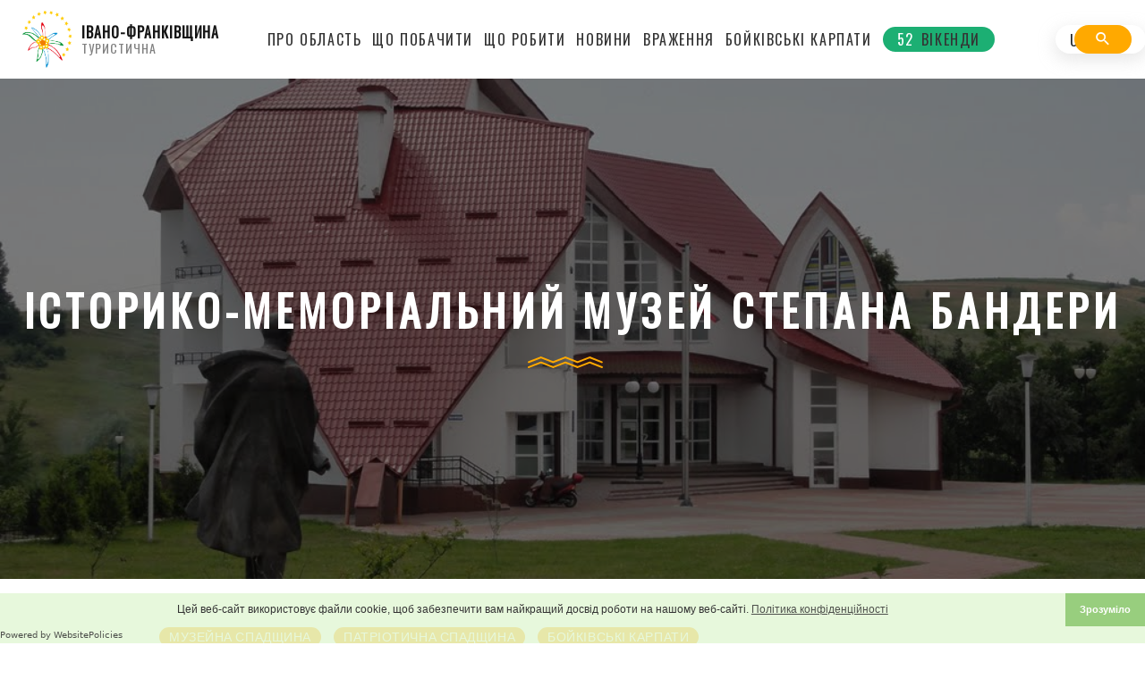

--- FILE ---
content_type: text/html; charset=UTF-8
request_url: https://iftourism.com/places/istoriko-memorialniy-muzey-stepana-banderi
body_size: 5538
content:
<!DOCTYPE html>
<html class="wide wow-animation" lang="en">
<head>
    <!-- Google Analytics включення -->
    <!-- Global site tag (gtag.js) - Google Analytics -->
<script async src="https://www.googletagmanager.com/gtag/js?id=G-TCZ1VFYW57"></script>
<script>
    window.dataLayer = window.dataLayer || [];
    function gtag(){dataLayer.push(arguments);}
    gtag('js', new Date());

    gtag('config', 'G-TCZ1VFYW57');
</script>

    <!-- Preconnect для зовнішніх доменів -->
    <link rel="preconnect" href="https://fonts.googleapis.com" crossorigin>
    <link rel="preconnect" href="https://fonts.gstatic.com" crossorigin>
    <link rel="preconnect" href="https://www.googletagmanager.com" crossorigin>
    <link rel="preconnect" href="https://www.google-analytics.com" crossorigin>
    <link rel="preconnect" href="https://www.google.com" crossorigin>
    <link rel="preconnect" href="https://gstatic.com" crossorigin>
    <link rel="preconnect" href="https://cdn.websitepolicies.io" crossorigin>

    <!-- Meta інформація -->
    <meta charset="utf-8">
<meta http-equiv="X-UA-Compatible" content="IE=edge">
<meta name="viewport" content="width=device-width, initial-scale=1.0, user-scalable=no">

<title>Історико-меморіальний музей Степана Бандери</title>

<meta itemprop="name" content="Історико-меморіальний музей Степана Бандери"/>
<meta itemprop="url" content="https://iftourism.com"/>
<meta name="format-detection" content="telephone=no">
<meta name="csrf-token" content="GX9AslGINYl6E0rp0aYRnTeBZX2M0930DYZewTPP">

<link rel="shortcut icon" href="https://iftourism.com/favicon.ico" type="image/x-icon"/>
<link rel="image_src" href="https://iftourism.com/storage/places/5-13.jpg"/>

    <link rel="canonical" href="https://iftourism.com/places/istoriko-memorialniy-muzey-stepana-banderi" />

<meta name="description" content="Найбільший в Україні музей видатному політику, що створений у місці його народження.&amp;nbsp;">
<meta name="keywords" content="">

<meta name="twitter:card" content="summary_large_image" />
<meta name="twitter:title" content="Історико-меморіальний музей Степана Бандери" />
<meta name="twitter:description" content="Розташування:
вул. С. Бандери, 48, с. Старий Угринів,&amp;nbsp;Калуський р-н

Експозиція музею розкриває історію національно-визвольної боротьби українського народу, знайомить відвідувачів з життям і громадсько-політичною діяльністю Степана Бандери та..." />
<meta name="twitter:image" content="https://iftourism.com/storage/places/5-13.jpg" />

<meta name="twitter:site" content="@IFTourLand">
<meta name="twitter:creator" content="@IFTourLand">

<meta property="og:site_name" content="IF Tourism"/>
<meta property="og:url" content="https://iftourism.com/places/istoriko-memorialniy-muzey-stepana-banderi"/>
<meta property="og:type" content="website"/>
<meta property="og:title" content="Історико-меморіальний музей Степана Бандери"/>
<meta property="og:description" content="Розташування:
вул. С. Бандери, 48, с. Старий Угринів,&amp;nbsp;Калуський р-н

Експозиція музею розкриває історію національно-визвольної боротьби українського народу, знайомить відвідувачів з життям і громадсько-політичною діяльністю Степана Бандери та..."/>
<meta property="og:image" content="https://iftourism.com/storage/places/5-13.jpg"/>
<meta property="og:image:alt" content="Історико-меморіальний музей Степана Бандери"/>


    <!-- Стилі без preload - простіше і надійніше рішення -->
    <link rel="stylesheet" href="https://iftourism.com/css/style.css" crossorigin="anonymous">
    <link rel="stylesheet" href="https://iftourism.com/css/fonts.css" crossorigin="anonymous">
    <link rel="stylesheet" href="/css/app.css?id=5a3f8b350d43c0899dc38031513f3e08" crossorigin="anonymous">
    <link rel="stylesheet" href="/css/bootstrap.css?id=a366d217bd367a7d92335ec361d3159d" crossorigin="anonymous">
    <link rel="stylesheet" href="https://fonts.googleapis.com/css?family=Oswald:200,400%7CLato:300,400,300italic,700%7CMontserrat:900&display=swap" crossorigin="anonymous">

    <!-- Додаткові стилі -->
        <link href="https://iftourism.com/css/places/show.css" rel="stylesheet">
    <!--[if lt IE 10]>
    <div
        style="background: #212121; padding: 10px 0; box-shadow: 3px 3px 5px 0 rgba(0,0,0,.3); clear: both; text-align:center; position: relative; z-index:1;">
        <a href="http://windows.microsoft.com/en-US/internet-explorer/"><img
            src="images/ie8-panel/warning_bar_0000_us.jpg" border="0" height="42" width="820"
            alt="You are using an outdated browser. For a faster, safer browsing experience, upgrade for free today."></a>
    </div>
    <script src="/js/html5shiv.min.js"></script>
    <![endif]-->

    <script>
        const lang = '';
    </script>
    <script src="https://cdnconsents.websitepolicies.com/legacy/lib/cookieconsent/cookieconsent.min.js" defer crossorigin="anonymous"></script><script>window.addEventListener("load",function(){window.wpcc.init({"colors":{"popup":{"background":"#e2f7d4","text":"#000000","border":"#7fc25e"},"button":{"background":"#7fc25e","text":"#ffffff"}},"padding":"none","margin":"none","transparency":"20","fontsize":"tiny","content":{"href":"https://iftourism.com/privacy-policy","link":"Політика конфіденційності","button":"Зрозуміло","message":"Цей веб-сайт використовує файли cookie, щоб забезпечити вам найкращий досвід роботи на нашому веб-сайті."},"position":"bottom"})});</script>
</head>
<body>
<!-- Page preloader-->

<!-- Page-->
<div class="page">
    <!-- Page Header-->
    <header class="section page-header">
    <!-- RD Navbar-->
    <div class="rd-navbar-wrap rd-navbar-corporate">
        <nav class="rd-navbar" data-layout="rd-navbar-fixed" data-sm-layout="rd-navbar-fixed"
             data-md-layout="rd-navbar-fixed" data-md-device-layout="rd-navbar-fixed"
             data-lg-layout="rd-navbar-fullwidth" data-xl-layout="rd-navbar-static"
             data-lg-device-layout="rd-navbar-fixed" data-xl-device-layout="rd-navbar-static"
             data-md-stick-up-offset="130px" data-lg-stick-up-offset="100px" data-stick-up="true"
             data-sm-stick-up="true" data-md-stick-up="true" data-lg-stick-up="true" data-xl-stick-up="true">
            <div class="rd-navbar-inner">
                <!-- RD Navbar Panel-->
                <div class="rd-navbar-panel panel-brand">
                    <!-- RD Navbar Toggle-->
                    <button class="rd-navbar-toggle" data-rd-navbar-toggle=".rd-navbar-nav-wrap"><span></span></button>
                    <!-- RD Navbar Brand-->
                    <div class="rd-navbar-brand">
                        <a class="brand-name" href="https://iftourism.com">
                            <img class="logo-default" src="/images/logo.png" alt="Івано-Франківщина Туристична"/>
                            <img class="logo-inverse" src="/images/logo.png" alt="Івано-Франківщина Туристична"/>
                            <h3 class="d-none d-xl-block"><strong>Івано-Франківщина</strong>
                                <br><small>Туристична</small>
                            </h3>

                        </a>
                    </div>
                </div>
                <div class="rd-navbar-aside-center">
                    <div class="rd-navbar-nav-wrap menu-wrapper">
    <!-- RD Navbar Nav-->
    <ul class="rd-navbar-nav">
                    <li>
                                    <a href="/pro-ivano-frankivsku-oblast" class="menu-link">
                    <span class="menu-link-text">Про Область</span>
                                </a>
                            </li>
                    <li>
                                    <a href="/places" class="menu-link">
                    <span class="menu-link-text">Що Побачити</span>
                                </a>
                            </li>
                    <li>
                                    <a href="/activities" class="menu-link">
                    <span class="menu-link-text">Що робити</span>
                                </a>
                            </li>
                    <li>
                                    <a href="/news" class="menu-link">
                    <span class="menu-link-text">Новини</span>
                                </a>
                            </li>
                    <li>
                                    <a href="/blog" class="menu-link">
                    <span class="menu-link-text">Враження</span>
                                </a>
                            </li>
                    <li>
                                    <a href="/boikivski-karpaty" class="menu-link">
                    <span class="menu-link-text">Бойківські Карпати</span>
                                </a>
                            </li>
                    <li>
                
                <a href="/weekends" class="menu-link weekends-link">
                    <span class="weekends-link-number">
                        52</span><span class="weekends-link-text">Вікенди
                    </span>
                                </a>
                            </li>
            </ul>
</div>

                        <div class="lang-wrapper">
                            <div class="lang lang-ua">UA
                                <span class="lang-flag lang-flag-ua"></span>
                            </div>
                            <div class="lang-dropdown">
                                <a href="/">UA - Українська</a>
                                <a href="/en">EN - English</a>
                            </div>
                        </div>


                    <div class="navbar-search-wrap">
                        <form class="navbar-search" action="https://iftourism.com/search"
                              data-search-live="rd-search-results-live" method="GET">
                            <input class="navbar-search-input" id="rd-navbar-search-form-input"
                                   type="text" name="query" autocomplete="off" min="3" max="20" required>
                            <button class="navbar-search-button"></button>
                        </form>
                    </div>
                </div>
            </div>
        </nav>
    </div>
</header>

    <main class="content">
            <div class="content-header" style="background-image: url(https://iftourism.com/storage/places/5-13.jpg)">
        <div class="bg-wrap">
            <div class="content-title-wrap">
                <h1 class="content-title">Історико-меморіальний музей Степана Бандери </h1>
                <hr class="divider divider-decorate">
            </div>
        </div>
    </div>
    <section class="section section-xl bg-default">
        <div class="container container-wide">

            <div class="row justify-content-sm-center">
                <div class="col-12 col-sm-10 sections-collapsable single-post-wrap">
                    <div class="d-flex justify-content-start">
                        <ul class="post-blog-tags">
            <li>
            <a class="button-tags" href="https://iftourism.com/places/tag/museum-heritage">музейна спадщина</a>
        </li>
            <li>
            <a class="button-tags" href="https://iftourism.com/places/tag/patriotic-heritage">патріотична спадщина</a>
        </li>
            <li>
            <a class="button-tags" href="https://iftourism.com/places/tag/boykivski-karpati">Бойківські Карпати</a>
        </li>
    </ul>
                                            </div>
                    <article class="post-blog-article">
                        <div class="editor-content">
                            <p style="text-align:justify"><span style="font-size:16px"><em><strong>Розташування:</strong></em></span><br />
<span style="font-size:16px"><em><strong>вул. С. Бандери, 48, с. Старий Угринів,&nbsp;</strong></em></span><span style="font-size:16px"><em><strong>Калуський р-н</strong></em></span></p>

<p style="text-align:justify"><span style="font-size:16px">Експозиція музею розкриває історію національно-визвольної боротьби українського народу, знайомить відвідувачів з життям і громадсько-політичною діяльністю Степана Бандери та його родини.</span></p>

<p style="text-align:justify"><span style="font-size:16px">Поруч з музеєм відновлена хата-плебанія, в якій жив парох с. Ст. Угринів, батько Степана Бандери з сім`єю. Відновлено інтер`єр кімнат, наповнено оригінальними речами та автентичними експонатами, що належали родині.</span></p>

<p style="text-align:justify"><span style="font-size:16px">Філія Музею&nbsp;визвольних змагань Прикарпатського краю.</span></p>

<p style="text-align:justify"><span style="font-size:16px"><a href="https://www.facebook.com/bandera.if.ua/?modal=admin_todo_tour" rel="noreferrer noopener" target="_blank">https://www.facebook.com/bandera.if.ua</a></span></p>

<p><span style="font-size:16px"><a href="https://bandera.if.ua/" rel="noreferrer noopener" target="_blank">https://bandera.if.ua/</a></span></p>

<p style="text-align:justify">&nbsp;</p>
                        </div>
                                            </article>
                    <div class="social-share-btns-container">
    <div class="social-share-btns">
        <a onClick="popup = window.open('https://www.facebook.com/sharer/sharer.php?kid_directed_site=0&sdk=joey&u=https://iftourism.com/places/istoriko-memorialniy-muzey-stepana-banderi&t=Історико-меморіальний музей Степана Бандери&display=popup&ref=plugin&src=share_button', 'PopupPage', 'height=450,width=500,scrollbars=yes,resizable=yes'); return false"
           class="fb-share-button share-btn share-btn-facebook" href="#" rel="nofollow" target="_blank" title="Facebook">
            <i class="icon"></i>
            <span>Поділитись</span>
        </a>
        <a onClick="popup = window.open('http://twitter.com/intent/tweet?url=https%3A%2F%2Fiftourism.com%2Fplaces%2Fistoriko-memorialniy-muzey-stepana-banderi&text=Історико-меморіальний музей Степана Бандери', 'PopupPage', 'height=450,width=500,scrollbars=yes,resizable=yes'); return false"
           class="share-btn share-btn-twitter" href="#" rel="nofollow" target="_blank" title="Twitter">
            <i class="icon"></i>
            <span>Твітнути</span>
        </a>
    </div>
</div>

                    <div class="mt-5" id="disqus_thread"></div>


                </div>
            </div>
        </div>
    </section>

    </main>

    <!-- Footer Minimal-->
    <footer class="section page-footer">
    <div class="container">
        <div class="footer-flex-wrap">
            <div class="flag-wrap d-none d-lg-block">
                <div class="flag flag-if">
                    <img class="" src="/images/logos/logo_if.png" alt=""/>
                </div>
            </div>
            <div class="main-info">
                <div class="flag-wrap">
                    <div class="flag flag-if d-lg-none">
                        <img class="" src="/images/logos/logo_if.png" alt=""/>
                    </div>
                    <p>Департамент міжнародного співробітництва та євроінтеграції громад Івано-Франківської облдержадміністрації</p>
                </div>
                <ul class="contact-list">
                    <li class="contact-item phone">
                        <span class="icon novi-icon icon-md-smaller icon-secondary mdi mdi-phone"></span>
                        <a href="tel:+380342552042">+38 (0342) 55-20-42</a>
                    </li>
                    <li class="contact-item address">
                        <span class="icon novi-icon icon-md-smaller icon-secondary mdi mdi-map-marker"></span>
                        <a href="https://www.google.com/maps/place/%D0%B2%D1%83%D0%BB%D0%B8%D1%86%D1%8F+%D0%9C%D0%B8%D1%85%D0%B0%D0%B9%D0%BB%D0%B0+%D0%93%D1%80%D1%83%D1%88%D0%B5%D0%B2%D1%81%D1%8C%D0%BA%D0%BE%D0%B3%D0%BE,+21/@48.9227639,24.712291,18z/data=!4m6!3m5!1s0x4730c16cebbf8f03:0xfa1d24be73304f22!4b1!8m2!3d48.922734!4d24.713474"
                           target="_blank">
                            вул. М.Грушевського, 21, м. Івано-Франківськ, 76004
                        </a>
                    </li>
                    <li class="contact-item email">
                        <span class="icon novi-icon icon-md-smaller icon-secondary mdi mdi-email"></span>
                        <a href="mailto:ums@if.gov.ua">ums@if.gov.ua</a>
                    </li>
                </ul>
            </div>
            <ul class="list-marked list-marked-secondary list-documents">
                                                                                                                                                                                                <li>
                                <a class="" href="/storage/documents/ua/Аналітика.pdf" target="_blank">
                                    Аналітика
                                </a>
                            </li>
                                                                                                <li>
                                <a class="" href="/storage/documents/ua/Безбар&#039;єрність.pdf" target="_blank">
                                    Безбар&#039;єрність
                                </a>
                            </li>
                                                                                                <li>
                                <a class="" href="/storage/documents/ua/Безпека.pdf" target="_blank">
                                    Безпека
                                </a>
                            </li>
                                                                                                <li>
                                <a class="" href="/storage/documents/ua/Гостинність без бар&#039;єрів.pdf" target="_blank">
                                    Гостинність без бар&#039;єрів
                                </a>
                            </li>
                                                                                                <li>
                                <a class="" href="/storage/documents/ua/Послуги внутрішнього туризму..pdf" target="_blank">
                                    Послуги внутрішнього туризму.
                                </a>
                            </li>
                                                                                                <li>
                                <a class="" href="/storage/documents/ua/Регіональні партнери.pdf" target="_blank">
                                    Регіональні партнери
                                </a>
                            </li>
                                                                                                <li>
                                <a class="" href="/storage/documents/ua/Туристично-інформаційні центри Івано-Франківської області.pdf" target="_blank">
                                    Туристично-інформаційні центри Івано-Франківської області
                                </a>
                            </li>
                                                                                                <li>
                                <a class="" href="/storage/documents/ua/Туроператори.pdf" target="_blank">
                                    Туроператори
                                </a>
                            </li>
                                                                                                <li>
                                <a class="" href="/storage/documents/ua/Фахівці туристичного супроводу.pdf" target="_blank">
                                    Фахівці туристичного супроводу
                                </a>
                            </li>
                                                                        </ul>
            <ul class="social-list list-inline">
                <li class="list-inline-item">
                    <a class="icon novi-icon icon-sm-bigger icon-gray-1 mdi mdi-facebook"
                       href="https://www.facebook.com/iftourismoffice/"></a>
                </li>
                <li class="list-inline-item">
                    <a class="icon novi-icon icon-sm-bigger icon-gray-1 mdi mdi-instagram"
                       href="https://www.instagram.com/iftourland/" target="_blank"></a>
                </li>
                <li class="list-inline-item">
                    <a class="icon novi-icon icon-sm-bigger icon-gray-1 mdi mdi-twitter"
                       href="https://www.twitter.com/IFTourLand" target="_blank"></a>
                </li>
                <li class="list-inline-item">
                    <a class="icon novi-icon icon-sm-bigger icon-gray-1 mdi mdi-youtube-play"
                       href="https://www.youtube.com/channel/UCMzO0f3f_IUdji4jIvOXOjA/" target="_blank"></a>
                </li>
            </ul>
        </div>
    </div>
    <p class="copyright copyright-ua">При цитуванні і використанні будь-яких матеріалів в Інтернеті відкриті для пошукових систем гіперпосилання не нижче першого абзацу на «iftourism.com» — обов’язкові.</p>
</footer>
</div>
<!-- Global Mailform Output-->
<div class="snackbars" id="form-output-global"></div>
<!-- Javascript-->

<script src="/js/manifest.js?id=45461637d5d04fb5560a027a775722ae"></script>
<script src="/js/vendor.js?id=55c61845dbbadfadf5fbb21304bc1730"></script>
<script src="/js/app.js?id=c96f975d6e2c5b98a8434dd58d61e4e9"></script>

<script src="/js/core.min.js"></script>
<script src="/js/script.js"></script>
<script src="/js/partials/common.js"></script>
    <script async>

        /**
         *  RECOMMENDED CONFIGURATION VARIABLES: EDIT AND UNCOMMENT THE SECTION BELOW TO INSERT DYNAMIC VALUES FROM YOUR PLATFORM OR CMS.
         *  LEARN WHY DEFINING THESE VARIABLES IS IMPORTANT: https://disqus.com/admin/universalcode/#configuration-variables*/
        /*
        var disqus_config = function () {
        this.page.url = PAGE_URL;  // Replace PAGE_URL with your page's canonical URL variable
        this.page.identifier = PAGE_IDENTIFIER; // Replace PAGE_IDENTIFIER with your page's unique identifier variable
        };
        */
        (function() { // DON'T EDIT BELOW THIS LINE
            var d = document, s = d.createElement('script');
            s.src = 'https://iftourism-local.disqus.com/embed.js';
            s.setAttribute('data-timestamp', +new Date());
            (d.head || d.body).appendChild(s);

            // Fix Disqus recommendations iframe width
            var recommendationsObserver = new MutationObserver(function(mutations) {
                var recommendationsFrame = document.querySelector('iframe[src*="recommendations"]');
                if (recommendationsFrame) {
                    recommendationsFrame.style.width = '100%';
                    recommendationsFrame.style.maxWidth = '100%';
                    recommendationsObserver.disconnect();
                }
            });

            // Start observing the document for added nodes
            recommendationsObserver.observe(document.body, {
                childList: true,
                subtree: true
            });
        })();
    </script>
    <noscript>Please enable JavaScript to view the <a href="https://disqus.com/?ref_noscript">comments powered by Disqus.</a></noscript>

<script src="/js/lazy-load.js?id=4e70e22cedf0d8c2c24ebed83d381bb1"></script>
</body>
</html>


--- FILE ---
content_type: text/css; charset=utf-8
request_url: https://iftourism.com/css/style.css
body_size: 90938
content:
@charset "UTF-8";
/*
*
* Trunk version 1.2.2
*
*/
/**
* Template Style
*
* [Table of contents]
*   1. Custom styles
*     1.1 Main Styles
*     1.2 Typography
*     1.3 Backgrounds
*     1.4 Colors
*     1.5 Main layout
*
*   2. Components
*     2.1  Preloader
*     2.2  Backgrounds
*     2.3  Blogs
*     2.4  Boxes
*     2.5  Breadcrumbs
*     2.6  Buttons
*     2.7  Call To Action
*     2.8  Cards
*     2.9  Comments
*     2.10 Event lightbox
*     2.11 Footers
*     2.12 Forms
*     2.13 Gallery Item
*     2.14 Icons
*     2.15 Links
*     2.16 Lists
*     2.17 Modals-custom
*     2.18 Navigation
*     2.19 Pagination-custom
*     2.20 Panel-custom
*     2.21 Posts
*     2.22 Pricing
*     2.23 Quotes
*     2.24 Snackbars
*     2.25 Tables
*     2.26 Team
*     2.27 Thumbnails
*     2.28 Time-line
*     2.29 Tooltip
*     2.30 Shop
*
*   3. Helpers
*     3.1 Text Alignment
*     3.2 Footer Backgrounds
*     3.3 Text Styling
*     3.4 Visibility Responsive
*     3.5 Groups
*     3.6 Sections
*     3.7 Offsets
*     3.8 Builder Classmap
*     3.9 Decorations
*     3.10 Grid Modules
*
*   4. Modules
*     4.1 Flex grid
*     4.2 Unit-responsive
*
*   5 Plugins
*     5.1  Animate
*     5.2  Books
*     5.3  Bg-Video
*     5.4  Bootstrap-Material Datetimepicker
*     5.5  Countdown
*     5.6  Counter
*     5.7  C3 Charts
*     5.8  Isotope
*     5.9  Owl Carousel
*     5.10 Rd Navbar
*     5.11 Rd Parallax
*     5.12 Rd Google Map
*     5.13 Rd Search
*     5.14 Ui To Top
*     5.15 Tabs
*     5.16 Progress Bars
*     5.17 Jquery Circle Progress
*     5.18 Timecircles
*     5.19 Swiper
*     5.20 Slick
*     5.21 Select2
*     5.22 Scrollbar
*     5.23 Style Switcher
*     5.24 Lightgallery
*     5.25 Parallax Js
*     5.26 Jplayer
*     5.27 Jquery.Fs.Stepper
*     5.28 Instafeed
*     5.29 Twitter
*     5.30 Typed Text
*     5.31 Mfp
*     5.31 Way-Point
*
*   6. Fonts
*     6.1 MDI
*     6.2 FL Bigmug Line
**/
.bg-gradient.bg-secondary, .bg-secondary.bg-gradient-1, .bg-secondary.bg-gradient-2, .bg-secondary.bg-gradient-3 {
	background-image: -moz-linear-gradient(left, #ffa900 0%, #6d0eb1 100%);
	/* FF3.6-15 */
	background-image: -webkit-linear-gradient(left, #ffa900 0%, #6d0eb1 100%);
	/* Chrome10-25,Safari5.1-6 */
	background-image: linear-gradient(to right, #ffa900 0%, #6d0eb1 100%);
	/* W3C, IE10+, FF16+, Chrome26+, Opera12+, Safari7+ */
	filter: progid:DXImageTransform.Microsoft.gradient(startColorstr='#ed1c94', endColorstr='#6d0eb1', GradientType=1);
	/* IE6-9 */
}

.bg-gradient.bg-secondary-2, .bg-secondary-2.bg-gradient-1, .bg-secondary-2.bg-gradient-2, .bg-secondary-2.bg-gradient-3 {
	background-image: -moz-linear-gradient(-39deg, #6d0eb1 59%, #080ab4 100%);
	/* FF3.6-15 */
	background-image: -webkit-linear-gradient(-39deg, #6d0eb1 59%, #080ab4 100%);
	/* Chrome10-25,Safari5.1-6 */
	background-image: linear-gradient(135deg, #6d0eb1 59%, #080ab4 100%);
	/* W3C, IE10+, FF16+, Chrome26+, Opera12+, Safari7+ */
	filter: progid:DXImageTransform.Microsoft.gradient(startColorstr='#6d0eb1', endColorstr='#080ab4', GradientType=1);
}

a:focus,
button:focus {
	outline: none !important;
}

button::-moz-focus-inner {
	border: 0;
}

*:focus {
	outline: none;
}

blockquote {
	padding: 0;
	margin: 0;
}

input,
button,
select,
textarea {
	outline: none;
}

label {
	margin-bottom: 0;
}

p {
	margin: 0;
}

ul,
ol {
	list-style: none;
	padding: 0;
	margin: 0;
}

ul li,
ol li {
	display: block;
}

dl {
	margin: 0;
}

dt,
dd {
	line-height: inherit;
}

dt {
	font-weight: inherit;
}

dd {
	margin-bottom: 0;
}

cite {
	font-style: normal;
}

form {
	margin-bottom: 0;
}

blockquote {
	padding-left: 0;
	border-left: 0;
}

address {
	margin-top: 0;
	margin-bottom: 0;
}

figure {
	margin-bottom: 0;
}

html p a:hover {
	text-decoration: none;
}

/*
*
* Main Styles
* ==================================================
*/
/**
* Body
*/
body {
	/*font-family: "Lato", -apple-system, BlinkMacSystemFont, "Segoe UI", Roboto, "Helvetica Neue", Arial, sans-serif;*/
	font-weight: 300;
	font-size: 15px;
	line-height: 1.6;
	color: #838386;
	background-color: #ffffff;
	-webkit-text-size-adjust: none;
	-webkit-font-smoothing: subpixel-antialiased;
}

@media (min-width: 992px) {
	body {
		font-size: 16px;
		line-height: 1.55556;
	}
}

@media (min-width: 1600px) {
	body {
		font-size: 18px;
	}
}

/**
* Links
*/
a {
	color: #ffa900;
	text-decoration: none;
	transition: .25s;
}

a:hover, a:focus {
	color: #b37600;
	text-decoration: underline;
	outline: none;
}

a[href*='callto'], a[href*='mailto'] {
	white-space: nowrap;
}

.privacy-link {
	display: inline-block;
}

.link-hover {
	color: #b37600;
}

.link-press {
	color: #b37600;
}

.hidden {
	display: none;
}

img {
	display: inline-block;
	max-width: 100%;
	height: auto;
}

hr {
	border-color: #dfe1ea;
	margin-bottom: 0;
}

/*
*
* Typography
* ==================================================
*/
h1, h2, h3, h4, h5, h6, [class^='heading-'] {
	margin-top: 0;
	margin-bottom: 0;
	font-family: "Oswald", Helvetica, Arial, sans-serif;
	font-weight: 400;
	text-transform: uppercase;
	color: #151515;
}

h1 a, h2 a, h3 a, h4 a, h5 a, h6 a, [class^='heading-'] a {
	display: inline;
	color: inherit;
	transition: .3s all ease;
}

h1 a:hover, h2 a:hover, h3 a:hover, h4 a:hover, h5 a:hover, h6 a:hover, [class^='heading-'] a:hover {
	color: #2c20c0;
	text-decoration: none;
}

a {
	display: inline-block;
}

a:hover, a:focus {
	text-decoration: none;
}

h1,
.heading-1 {
	font-size: 34px;
	line-height: 1.2;
	letter-spacing: 0.12em;
}

@media (min-width: 768px) {
	h1,
	.heading-1 {
		font-size: 42px;
		line-height: 1.45;
	}
}

@media (min-width: 1200px) {
	h1,
	.heading-1 {
		font-size: 60px;
	}
}

@media (min-width: 1600px) {
	h1,
	.heading-1 {
		font-size: 80px;
	}
}

h2,
.heading-2 {
	font-family: "Lato", -apple-system, BlinkMacSystemFont, "Segoe UI", Roboto, "Helvetica Neue", Arial, sans-serif;
	font-size: 28px;
	line-height: 1.2;
	text-transform: none;
}

@media (min-width: 768px) {
	h2,
	.heading-2 {
		font-size: 34px;
		line-height: 1.26923;
	}
}

@media (min-width: 1200px) {
	h2,
	.heading-2 {
		font-size: 36px;
	}
}

@media (min-width: 1600px) {
	h2,
	.heading-2 {
		font-size: 52px;
	}
}

.heading-2 {
	font-weight: 300;
}

h3,
.heading-3 {
	font-size: 24px;
	line-height: 1.45;
	letter-spacing: 0.06em;
}

@media (min-width: 768px) {
	h3,
	.heading-3 {
		font-size: 28px;
	}
}

@media (min-width: 1200px) {
	h3,
	.heading-3 {
		font-size: 34px;
		line-height: 1.375;
	}
}

@media (min-width: 1600px) {
	h3,
	.heading-3 {
		font-size: 48px;
	}
}

.h3-alternate {
	font-size: 24px;
	line-height: 1.45;
	color: #29293a;
}

@media (min-width: 768px) {
	.h3-alternate {
		font-size: 28px;
	}
}

@media (min-width: 1600px) {
	.h3-alternate {
		font-size: 42px;
	}
}

h4,
.heading-4 {
	font-size: 21px;
	line-height: 1.35;
	letter-spacing: 0.06em;
}

@media (min-width: 768px) {
	h4,
	.heading-4 {
		font-size: 26px;
		line-height: 1.42857;
	}
}

@media (min-width: 1600px) {
	h4,
	.heading-4 {
		font-size: 28px;
	}
}

h5,
.heading-5 {
	font-family: "Lato", -apple-system, BlinkMacSystemFont, "Segoe UI", Roboto, "Helvetica Neue", Arial, sans-serif;
	font-weight: 400;
	font-size: 19px;
	line-height: 1.5;
	text-transform: none;
}

@media (min-width: 768px) {
	h5,
	.heading-5 {
		line-height: 1.41667;
	}
}

@media (min-width: 1600px) {
	h5,
	.heading-5 {
		font-size: 24px;
	}
}

.heading-5 {
	font-weight: 300;
}

h6,
.heading-6 {
	font-size: 17px;
	line-height: 1.5;
	letter-spacing: 0.12em;
}

@media (min-width: 768px) {
	h6,
	.heading-6 {
		font-size: 19px;
		line-height: 1.5;
	}
}

@media (min-width: 1600px) {
	h6,
	.heading-6 {
		font-size: 24px;
	}
}

.big,
.custom-subtitle {
	font-size: 18px;
}

@media (min-width: 768px) {
	.big,
	.custom-subtitle {
		font-size: 19px;
	}
}

@media (min-width: 1600px) {
	.big,
	.custom-subtitle {
		font-size: 24px;
	}
}

.bigger {
	font-weight: 400;
}

@media (min-width: 992px) {
	.bigger {
		font-size: 20px;
	}
}

@media (min-width: 1200px) {
	.bigger {
		font-size: 24px;
	}
}

small,
.small {
	display: block;
	font-size: 12px;
}

mark,
.mark {
	color: #ffffff;
	background-color: #2c20c0;
	padding: .1em .5em;
}

@media (max-width: 767px) {
	.image-responsive {
		width: 100%;
		max-width: 340px;
		margin-left: auto;
		margin-right: auto;
	}
}

/*
*
* Colors
* ==================================================
*/
.page .text-primary {
	color: #2c20c0;
}

.page .text-secondary {
	color: #ffa900;
}

.page .text-secondary-3 {
	color: #080ab4;
}

.page .text-gray-1 {
	color: #dfe1ea;
}

.page .text-gray-light {
	color: #838386;
}

.page .text-gray-4 {
	color: #d8dae2;
}

.page .text-gray-darker {
	color: #29293a;
}

.page a.text-secondary-1, .page a.text-secondary-1:focus, .page a.text-secondary-1:active {
	color: inherit;
}

.page a.text-secondary-1:hover {
	color: #ffec17;
}

.page a.text-gray-darker {
	color: #29293a;
}

.page a.text-gray-darker:hover {
	color: #2c20c0;
}

/*
*
* Main layout
* ==================================================
*/
.page {
	position: relative;
	overflow: hidden;
	min-height: 100vh !important;
}

.page-header {
	position: relative;
	padding: 0;
	margin: 0;
	border-bottom: none;
}

.frame-header {
	width: 100%;
	height: 500px;
	outline: none;
	border: 0;
}

@media (min-width: 992px) {
	.frame-header {
		height: 650px;
	}
}

@media (min-width: 1600px) {
	.frame-header {
		height: 730px;
	}
}

.fullwidth-page {
	position: relative;
	min-height: calc( 100vh - 56px);
	display: flex;
	align-items: stretch;
}

.fullwidth-page-inner {
	display: flex;
	flex-wrap: wrap;
	align-items: flex-end;
	width: 100%;
}

.fullwidth-page-inner > * {
	position: relative;
	width: 100%;
}

.fullwidth-page:before {
	position: absolute;
	top: 0;
	bottom: 0;
	left: 0;
	right: 0;
	content: "";
	display: inline-block;
	background-color: rgba(0, 0, 0, 0.4);
}

@media (min-width: 992px) {
	.desktop .fullwidth-page {
		min-height: 100vh;
	}
	.desktop .fullwidth-page > *:nth-child(1) {
		padding-top: 180px;
	}
}

@media (min-width: 1600px) {
	.desktop .fullwidth-page > *:nth-child(1) {
		padding-top: 90px;
	}
}

.fullwidth-page .page-footer p.right a:hover {
	color: #ffa900;
}

.fullwidth-page * + .button {
	margin-top: 30px;
}

@media (min-width: 992px) {
	.fullwidth-page {
		min-height: 100vh;
	}
}

@media (min-width: 1600px) {
	.fullwidth-page * + .breadcrumbs-custom-title {
		margin-top: 25px;
	}
	.fullwidth-page .heading-1 + p {
		margin-top: 33px;
	}
	.fullwidth-page .button {
		margin-top: 50px;
	}
	.fullwidth-page * + .countdown-wrap,
	.fullwidth-page .countdown-wrap + * {
		margin-top: 40px;
	}
}

.ie-10 .fullwidth-page .fullwidth-page-inner,
.ie-11 .fullwidth-page .fullwidth-page-inner,
.ie-edge .fullwidth-page .fullwidth-page-inner {
	min-height: 100vh;
}

@media (min-width: 1800px) {
	.image-position-01 {
		margin-top: 10px;
		margin-bottom: -60px;
	}
}

/**
* Blick
*/
.blick-wrap {
	position: relative;
	display: inline-block;
	font-size: 0;
	line-height: 0;
}

.blick-overlay,
.blick-content {
	position: absolute;
}

.blick-overlay {
	top: 0;
	right: 0;
	left: 0;
	bottom: 32.16%;
	background-repeat: no-repeat;
	-webkit-background-size: cover;
	background-size: cover;
}

.blick-overlay[data-blick-overlay='ipad'] {
	background-image: url(../images/blick-01.png);
}

.blick-content {
	position: absolute;
	overflow: hidden;
	top: 4.3%;
	bottom: 39.5%;
	left: 4.1%;
	right: 4.1%;
}

.blick-content img {
	position: absolute;
	top: 0;
	bottom: 0;
	left: 0;
	right: 0;
	object-fit: cover;
	height: 100%;
	width: 100%;
}

.blick-content[data-blick-content='ipad'] {
	top: 5.1%;
	bottom: 5.1%;
	left: 6.9%;
	right: 6.95%;
}

.blick-content[data-blick-content='iphone'] {
	top: 11.2%;
	bottom: 17.7%;
	left: 14.1%;
	right: 17.6%;
}

.ie-10 .blick-wrap > img,
.ie-11 .blick-wrap > img {
	width: 100%;
}

section {
	position: relative;
}

.section-wave {
	position: absolute;
	top: 0;
	transform: translateY(-100%);
	width: 100vw;
	line-height: 0;
	will-change: transform;
}

.ie-10 .section-wave,
.ie-11 .section-wave,
.ie-edge .section-wave {
	top: 1px;
}

.section-wave > svg {
	width: 100vw;
	height: auto;
}

.ie-10 .section-wave > svg,
.ie-11 .section-wave > svg,
.ie-edge .section-wave > svg {
	max-height: 45px;
}

.tablet .section-wave > svg,
.mobile .section-wave > svg {
	max-height: 25px;
}

.audio-gel {
	visibility: hidden;
}

/*
*
* Components
* ==================================================
*/
/*
*
* 2.1  Preloader
* --------------------------------------------------
*/
.page-loader {
	position: fixed;
	left: 0;
	top: 0;
	bottom: 0;
	right: 0;
	float: left;
	display: flex;
	justify-content: center;
	align-items: center;
	padding: 20px;
	z-index: 9999999;
	background: #ffffff;
	background-image: linear-gradient(380deg, #fff 50%, #c2c2c3 100%);
	transition: .3s all ease;
}

.page-loader.loaded {
	opacity: 0;
	visibility: hidden;
	z-index: -1;
}

.page-loader.ending {
	display: none;
}

.page-loader .page-loader-body {
	text-align: center;
}

@supports (-webkit-background-clip: text) {
	.page-loader .page-loader-body:before {
		background: linear-gradient(to right, #2c20c0 20%, #ffa900 40%, #ffec17 60%, #2c20c0 80%);
		background-size: 200% auto;
		background-clip: text;
		text-fill-color: transparent;
		-webkit-background-clip: text;
		-webkit-text-fill-color: transparent;
	}
}

.ie-10 .page-loader .page-loader-body:before,
.ie-11 .page-loader .page-loader-body:before {
	color: #ffa900;
	background: none;
}

[data-x-mode="true"] .page-loader {
	display: none !important;
}

.preloader-wrapper {
	display: inline-block;
	font-size: 0;
	position: relative;
	width: 50px;
	height: 50px;
}

.preloader-wrapper.small {
	width: 36px;
	height: 36px;
}

.preloader-wrapper.big {
	width: 64px;
	height: 64px;
}

.preloader-wrapper.active {
	-webkit-animation: container-rotate 1568ms linear infinite;
	animation: container-rotate 1568ms linear infinite;
}

@-webkit-keyframes container-rotate {
	to {
		-webkit-transform: rotate(360deg);
	}
}

@keyframes container-rotate {
	to {
		transform: rotate(360deg);
	}
}

.spinner-layer {
	position: absolute;
	width: 100%;
	height: 100%;
	opacity: 0;
	border-color: #2c20c0;
}

.spinner-blue,
.spinner-blue-only {
	border-color: #2c20c0;
}

.spinner-red,
.spinner-red-only {
	border-color: #ffa900;
}

.spinner-yellow,
.spinner-yellow-only {
	border-color: #ffec17;
}

.spinner-green,
.spinner-green-only {
	border-color: #080ab4;
}

.active .spinner-layer.spinner-blue {
	-webkit-animation: fill-unfill-rotate 5332ms cubic-bezier(0.4, 0, 0.2, 1) infinite both, blue-fade-in-out 5332ms cubic-bezier(0.4, 0, 0.2, 1) infinite both;
	animation: fill-unfill-rotate 5332ms cubic-bezier(0.4, 0, 0.2, 1) infinite both, blue-fade-in-out 5332ms cubic-bezier(0.4, 0, 0.2, 1) infinite both;
}

.active .spinner-layer.spinner-red {
	/* durations: 4 * ARCTIME */
	-webkit-animation: fill-unfill-rotate 5332ms cubic-bezier(0.4, 0, 0.2, 1) infinite both, red-fade-in-out 5332ms cubic-bezier(0.4, 0, 0.2, 1) infinite both;
	animation: fill-unfill-rotate 5332ms cubic-bezier(0.4, 0, 0.2, 1) infinite both, red-fade-in-out 5332ms cubic-bezier(0.4, 0, 0.2, 1) infinite both;
}

.active .spinner-layer.spinner-yellow {
	/* durations: 4 * ARCTIME */
	-webkit-animation: fill-unfill-rotate 5332ms cubic-bezier(0.4, 0, 0.2, 1) infinite both, yellow-fade-in-out 5332ms cubic-bezier(0.4, 0, 0.2, 1) infinite both;
	animation: fill-unfill-rotate 5332ms cubic-bezier(0.4, 0, 0.2, 1) infinite both, yellow-fade-in-out 5332ms cubic-bezier(0.4, 0, 0.2, 1) infinite both;
}

.active .spinner-layer.spinner-green {
	/* durations: 4 * ARCTIME */
	-webkit-animation: fill-unfill-rotate 5332ms cubic-bezier(0.4, 0, 0.2, 1) infinite both, green-fade-in-out 5332ms cubic-bezier(0.4, 0, 0.2, 1) infinite both;
	animation: fill-unfill-rotate 5332ms cubic-bezier(0.4, 0, 0.2, 1) infinite both, green-fade-in-out 5332ms cubic-bezier(0.4, 0, 0.2, 1) infinite both;
}

.active .spinner-layer,
.active .spinner-layer.spinner-blue-only,
.active .spinner-layer.spinner-red-only,
.active .spinner-layer.spinner-yellow-only,
.active .spinner-layer.spinner-green-only {
	/* durations: 4 * ARCTIME */
	opacity: 1;
	-webkit-animation: fill-unfill-rotate 5332ms cubic-bezier(0.4, 0, 0.2, 1) infinite both;
	animation: fill-unfill-rotate 5332ms cubic-bezier(0.4, 0, 0.2, 1) infinite both;
}

@-webkit-keyframes fill-unfill-rotate {
	12.5% {
		-webkit-transform: rotate(135deg);
	}
	/* 0.5 * ARCSIZE */
	25% {
		-webkit-transform: rotate(270deg);
	}
	/* 1   * ARCSIZE */
	37.5% {
		-webkit-transform: rotate(405deg);
	}
	/* 1.5 * ARCSIZE */
	50% {
		-webkit-transform: rotate(540deg);
	}
	/* 2   * ARCSIZE */
	62.5% {
		-webkit-transform: rotate(675deg);
	}
	/* 2.5 * ARCSIZE */
	75% {
		-webkit-transform: rotate(810deg);
	}
	/* 3   * ARCSIZE */
	87.5% {
		-webkit-transform: rotate(945deg);
	}
	/* 3.5 * ARCSIZE */
	to {
		-webkit-transform: rotate(1080deg);
	}
	/* 4   * ARCSIZE */
}

@keyframes fill-unfill-rotate {
	12.5% {
		transform: rotate(135deg);
	}
	/* 0.5 * ARCSIZE */
	25% {
		transform: rotate(270deg);
	}
	/* 1   * ARCSIZE */
	37.5% {
		transform: rotate(405deg);
	}
	/* 1.5 * ARCSIZE */
	50% {
		transform: rotate(540deg);
	}
	/* 2   * ARCSIZE */
	62.5% {
		transform: rotate(675deg);
	}
	/* 2.5 * ARCSIZE */
	75% {
		transform: rotate(810deg);
	}
	/* 3   * ARCSIZE */
	87.5% {
		transform: rotate(945deg);
	}
	/* 3.5 * ARCSIZE */
	to {
		transform: rotate(1080deg);
	}
	/* 4   * ARCSIZE */
}

@-webkit-keyframes blue-fade-in-out {
	from {
		opacity: 1;
	}
	25% {
		opacity: 1;
	}
	26% {
		opacity: 0;
	}
	89% {
		opacity: 0;
	}
	90% {
		opacity: 1;
	}
	100% {
		opacity: 1;
	}
}

@keyframes blue-fade-in-out {
	from {
		opacity: 1;
	}
	25% {
		opacity: 1;
	}
	26% {
		opacity: 0;
	}
	89% {
		opacity: 0;
	}
	90% {
		opacity: 1;
	}
	100% {
		opacity: 1;
	}
}

@-webkit-keyframes red-fade-in-out {
	from {
		opacity: 0;
	}
	15% {
		opacity: 0;
	}
	25% {
		opacity: 1;
	}
	50% {
		opacity: 1;
	}
	51% {
		opacity: 0;
	}
}

@keyframes red-fade-in-out {
	from {
		opacity: 0;
	}
	15% {
		opacity: 0;
	}
	25% {
		opacity: 1;
	}
	50% {
		opacity: 1;
	}
	51% {
		opacity: 0;
	}
}

@-webkit-keyframes yellow-fade-in-out {
	from {
		opacity: 0;
	}
	40% {
		opacity: 0;
	}
	50% {
		opacity: 1;
	}
	75% {
		opacity: 1;
	}
	76% {
		opacity: 0;
	}
}

@keyframes yellow-fade-in-out {
	from {
		opacity: 0;
	}
	40% {
		opacity: 0;
	}
	50% {
		opacity: 1;
	}
	75% {
		opacity: 1;
	}
	76% {
		opacity: 0;
	}
}

@-webkit-keyframes green-fade-in-out {
	from {
		opacity: 0;
	}
	65% {
		opacity: 0;
	}
	75% {
		opacity: 1;
	}
	90% {
		opacity: 1;
	}
	100% {
		opacity: 0;
	}
}

@keyframes green-fade-in-out {
	from {
		opacity: 0;
	}
	65% {
		opacity: 0;
	}
	75% {
		opacity: 1;
	}
	90% {
		opacity: 1;
	}
	100% {
		opacity: 0;
	}
}

/**
 * Patch the gap that appear between the two adjacent div.circle-clipper while the
 * spinner is rotating (appears on Chrome 38, Safari 7.1, and IE 11).
 */
.gap-patch {
	position: absolute;
	top: 0;
	left: 45%;
	width: 10%;
	height: 100%;
	overflow: hidden;
	border-color: inherit;
}

.gap-patch .circle {
	width: 1000%;
	left: -450%;
}

.circle-clipper {
	display: inline-block;
	position: relative;
	width: 50%;
	height: 100%;
	overflow: hidden;
	border-color: inherit;
}

.circle-clipper .circle {
	width: 200%;
	height: 100%;
	border-width: 2px;
	/* STROKEWIDTH */
	border-style: solid;
	border-color: inherit;
	border-bottom-color: transparent !important;
	border-radius: 50%;
	-webkit-animation: none;
	animation: none;
	position: absolute;
	top: 0;
	right: 0;
	bottom: 0;
}

.circle-clipper.left .circle {
	left: 0;
	border-right-color: transparent !important;
	-webkit-transform: rotate(129deg);
	transform: rotate(129deg);
}

.circle-clipper.right .circle {
	left: -100%;
	border-left-color: transparent !important;
	-webkit-transform: rotate(-129deg);
	transform: rotate(-129deg);
}

.active .circle-clipper.left .circle {
	/* duration: ARCTIME */
	-webkit-animation: left-spin 1333ms cubic-bezier(0.4, 0, 0.2, 1) infinite both;
	animation: left-spin 1333ms cubic-bezier(0.4, 0, 0.2, 1) infinite both;
}

.active .circle-clipper.right .circle {
	/* duration: ARCTIME */
	-webkit-animation: right-spin 1333ms cubic-bezier(0.4, 0, 0.2, 1) infinite both;
	animation: right-spin 1333ms cubic-bezier(0.4, 0, 0.2, 1) infinite both;
}

@-webkit-keyframes left-spin {
	from {
		-webkit-transform: rotate(130deg);
	}
	50% {
		-webkit-transform: rotate(-5deg);
	}
	to {
		-webkit-transform: rotate(130deg);
	}
}

@keyframes left-spin {
	from {
		transform: rotate(130deg);
	}
	50% {
		transform: rotate(-5deg);
	}
	to {
		transform: rotate(130deg);
	}
}

@-webkit-keyframes right-spin {
	from {
		-webkit-transform: rotate(-130deg);
	}
	50% {
		-webkit-transform: rotate(5deg);
	}
	to {
		-webkit-transform: rotate(-130deg);
	}
}

@keyframes right-spin {
	from {
		transform: rotate(-130deg);
	}
	50% {
		transform: rotate(5deg);
	}
	to {
		transform: rotate(-130deg);
	}
}

#spinnerContainer.cooldown {
	/* duration: SHRINK_TIME */
	-webkit-animation: container-rotate 1568ms linear infinite, fade-out 400ms cubic-bezier(0.4, 0, 0.2, 1);
	animation: container-rotate 1568ms linear infinite, fade-out 400ms cubic-bezier(0.4, 0, 0.2, 1);
}

@-webkit-keyframes fade-out {
	from {
		opacity: 1;
	}
	to {
		opacity: 0;
	}
}

@keyframes fade-out {
	from {
		opacity: 1;
	}
	to {
		opacity: 0;
	}
}

/**
* 2.2  Backgrounds
*/
.context-dark, .box-scrim-example, .bg-gray-darker, .bg-additional-gray-darker .bg-additional-item,
.bg-gray-700,
.bg-image, .bg-additional-image .bg-additional-item,
.bg-gradient, .bg-gradient-1, .bg-gradient-2, .bg-gradient-3, .bg-primary, .bg-primary-accent, .bg-secondary-2, .breadcrumbs-custom-light {
	color: #ffffff;
}

.context-dark h1, .box-scrim-example h1, .bg-gray-darker h1, .bg-additional-gray-darker .bg-additional-item h1, .bg-gray-700 h1, .bg-image h1, .bg-additional-image .bg-additional-item h1, .bg-gradient h1, .bg-gradient-1 h1, .bg-gradient-2 h1, .bg-gradient-3 h1, .bg-primary h1, .bg-primary-accent h1, .bg-secondary-2 h1, .breadcrumbs-custom-light h1, .context-dark h2, .box-scrim-example h2, .bg-gray-darker h2, .bg-additional-gray-darker .bg-additional-item h2, .bg-gray-700 h2, .bg-image h2, .bg-additional-image .bg-additional-item h2, .bg-gradient h2, .bg-gradient-1 h2, .bg-gradient-2 h2, .bg-gradient-3 h2, .bg-primary h2, .bg-primary-accent h2, .bg-secondary-2 h2, .breadcrumbs-custom-light h2, .context-dark h3, .box-scrim-example h3, .bg-gray-darker h3, .bg-additional-gray-darker .bg-additional-item h3, .bg-gray-700 h3, .bg-image h3, .bg-additional-image .bg-additional-item h3, .bg-gradient h3, .bg-gradient-1 h3, .bg-gradient-2 h3, .bg-gradient-3 h3, .bg-primary h3, .bg-primary-accent h3, .bg-secondary-2 h3, .breadcrumbs-custom-light h3, .context-dark h4, .box-scrim-example h4, .bg-gray-darker h4, .bg-additional-gray-darker .bg-additional-item h4, .bg-gray-700 h4, .bg-image h4, .bg-additional-image .bg-additional-item h4, .bg-gradient h4, .bg-gradient-1 h4, .bg-gradient-2 h4, .bg-gradient-3 h4, .bg-primary h4, .bg-primary-accent h4, .bg-secondary-2 h4, .breadcrumbs-custom-light h4, .context-dark h5, .box-scrim-example h5, .bg-gray-darker h5, .bg-additional-gray-darker .bg-additional-item h5, .bg-gray-700 h5, .bg-image h5, .bg-additional-image .bg-additional-item h5, .bg-gradient h5, .bg-gradient-1 h5, .bg-gradient-2 h5, .bg-gradient-3 h5, .bg-primary h5, .bg-primary-accent h5, .bg-secondary-2 h5, .breadcrumbs-custom-light h5, .context-dark h6, .box-scrim-example h6, .bg-gray-darker h6, .bg-additional-gray-darker .bg-additional-item h6, .bg-gray-700 h6, .bg-image h6, .bg-additional-image .bg-additional-item h6, .bg-gradient h6, .bg-gradient-1 h6, .bg-gradient-2 h6, .bg-gradient-3 h6, .bg-primary h6, .bg-primary-accent h6, .bg-secondary-2 h6, .breadcrumbs-custom-light h6, .context-dark [class^='heading-'], .box-scrim-example [class^='heading-'], .bg-gray-darker [class^='heading-'], .bg-additional-gray-darker .bg-additional-item [class^='heading-'], .bg-gray-700 [class^='heading-'], .bg-image [class^='heading-'], .bg-additional-image .bg-additional-item [class^='heading-'], .bg-gradient [class^='heading-'], .bg-gradient-1 [class^='heading-'], .bg-gradient-2 [class^='heading-'], .bg-gradient-3 [class^='heading-'], .bg-primary [class^='heading-'], .bg-primary-accent [class^='heading-'], .bg-secondary-2 [class^='heading-'], .breadcrumbs-custom-light [class^='heading-'] {
	color: #ffffff;
}

.context-dark .text-gray-light, .box-scrim-example .text-gray-light, .bg-gray-darker .text-gray-light, .bg-additional-gray-darker .bg-additional-item .text-gray-light, .bg-gray-700 .text-gray-light, .bg-image .text-gray-light, .bg-additional-image .bg-additional-item .text-gray-light, .bg-gradient .text-gray-light, .bg-gradient-1 .text-gray-light, .bg-gradient-2 .text-gray-light, .bg-gradient-3 .text-gray-light, .bg-primary .text-gray-light, .bg-primary-accent .text-gray-light, .bg-secondary-2 .text-gray-light, .breadcrumbs-custom-light .text-gray-light {
	color: #dfe1ea;
}

.context-dark .bigger, .box-scrim-example .bigger, .bg-gray-darker .bigger, .bg-additional-gray-darker .bg-additional-item .bigger, .bg-gray-700 .bigger, .bg-image .bigger, .bg-additional-image .bg-additional-item .bigger, .bg-gradient .bigger, .bg-gradient-1 .bigger, .bg-gradient-2 .bigger, .bg-gradient-3 .bigger, .bg-primary .bigger, .bg-primary-accent .bigger, .bg-secondary-2 .bigger, .breadcrumbs-custom-light .bigger {
	color: #dfe1ea;
}

.context-dark .icon-primary, .box-scrim-example .icon-primary, .bg-gray-darker .icon-primary, .bg-additional-gray-darker .bg-additional-item .icon-primary, .bg-gray-700 .icon-primary, .bg-image .icon-primary, .bg-additional-image .bg-additional-item .icon-primary, .bg-gradient .icon-primary, .bg-gradient-1 .icon-primary, .bg-gradient-2 .icon-primary, .bg-gradient-3 .icon-primary, .bg-primary .icon-primary, .bg-primary-accent .icon-primary, .bg-secondary-2 .icon-primary, .breadcrumbs-custom-light .icon-primary {
	color: #ffa900;
}

.context-dark .panel-corporate, .box-scrim-example .panel-corporate, .bg-gray-darker .panel-corporate, .bg-additional-gray-darker .bg-additional-item .panel-corporate, .bg-gray-700 .panel-corporate, .bg-image .panel-corporate, .bg-additional-image .bg-additional-item .panel-corporate, .bg-gradient .panel-corporate, .bg-gradient-1 .panel-corporate, .bg-gradient-2 .panel-corporate, .bg-gradient-3 .panel-corporate, .bg-primary .panel-corporate, .bg-primary-accent .panel-corporate, .bg-secondary-2 .panel-corporate, .breadcrumbs-custom-light .panel-corporate {
	box-shadow: none;
}

.context-dark .box-minimal-light, .box-scrim-example .box-minimal-light, .bg-gray-darker .box-minimal-light, .bg-additional-gray-darker .bg-additional-item .box-minimal-light, .bg-gray-700 .box-minimal-light, .bg-image .box-minimal-light, .bg-additional-image .bg-additional-item .box-minimal-light, .bg-gradient .box-minimal-light, .bg-gradient-1 .box-minimal-light, .bg-gradient-2 .box-minimal-light, .bg-gradient-3 .box-minimal-light, .bg-primary .box-minimal-light, .bg-primary-accent .box-minimal-light, .bg-secondary-2 .box-minimal-light, .breadcrumbs-custom-light .box-minimal-light {
	color: #ededed;
}

.context-dark .box-minimal-light .box-minimal-icon, .box-scrim-example .box-minimal-light .box-minimal-icon, .bg-gray-darker .box-minimal-light .box-minimal-icon, .bg-additional-gray-darker .bg-additional-item .box-minimal-light .box-minimal-icon, .bg-gray-700 .box-minimal-light .box-minimal-icon, .bg-image .box-minimal-light .box-minimal-icon, .bg-additional-image .bg-additional-item .box-minimal-light .box-minimal-icon, .bg-gradient .box-minimal-light .box-minimal-icon, .bg-gradient-1 .box-minimal-light .box-minimal-icon, .bg-gradient-2 .box-minimal-light .box-minimal-icon, .bg-gradient-3 .box-minimal-light .box-minimal-icon, .bg-primary .box-minimal-light .box-minimal-icon, .bg-primary-accent .box-minimal-light .box-minimal-icon, .bg-secondary-2 .box-minimal-light .box-minimal-icon, .breadcrumbs-custom-light .box-minimal-light .box-minimal-icon {
	color: #ffffff;
}

.context-dark .box-minimal-light h1, .box-scrim-example .box-minimal-light h1, .bg-gray-darker .box-minimal-light h1, .bg-additional-gray-darker .bg-additional-item .box-minimal-light h1, .bg-gray-700 .box-minimal-light h1, .bg-image .box-minimal-light h1, .bg-additional-image .bg-additional-item .box-minimal-light h1, .bg-gradient .box-minimal-light h1, .bg-gradient-1 .box-minimal-light h1, .bg-gradient-2 .box-minimal-light h1, .bg-gradient-3 .box-minimal-light h1, .bg-primary .box-minimal-light h1, .bg-primary-accent .box-minimal-light h1, .bg-secondary-2 .box-minimal-light h1, .breadcrumbs-custom-light .box-minimal-light h1, .context-dark .box-minimal-light h2, .box-scrim-example .box-minimal-light h2, .bg-gray-darker .box-minimal-light h2, .bg-additional-gray-darker .bg-additional-item .box-minimal-light h2, .bg-gray-700 .box-minimal-light h2, .bg-image .box-minimal-light h2, .bg-additional-image .bg-additional-item .box-minimal-light h2, .bg-gradient .box-minimal-light h2, .bg-gradient-1 .box-minimal-light h2, .bg-gradient-2 .box-minimal-light h2, .bg-gradient-3 .box-minimal-light h2, .bg-primary .box-minimal-light h2, .bg-primary-accent .box-minimal-light h2, .bg-secondary-2 .box-minimal-light h2, .breadcrumbs-custom-light .box-minimal-light h2, .context-dark .box-minimal-light h3, .box-scrim-example .box-minimal-light h3, .bg-gray-darker .box-minimal-light h3, .bg-additional-gray-darker .bg-additional-item .box-minimal-light h3, .bg-gray-700 .box-minimal-light h3, .bg-image .box-minimal-light h3, .bg-additional-image .bg-additional-item .box-minimal-light h3, .bg-gradient .box-minimal-light h3, .bg-gradient-1 .box-minimal-light h3, .bg-gradient-2 .box-minimal-light h3, .bg-gradient-3 .box-minimal-light h3, .bg-primary .box-minimal-light h3, .bg-primary-accent .box-minimal-light h3, .bg-secondary-2 .box-minimal-light h3, .breadcrumbs-custom-light .box-minimal-light h3, .context-dark .box-minimal-light h4, .box-scrim-example .box-minimal-light h4, .bg-gray-darker .box-minimal-light h4, .bg-additional-gray-darker .bg-additional-item .box-minimal-light h4, .bg-gray-700 .box-minimal-light h4, .bg-image .box-minimal-light h4, .bg-additional-image .bg-additional-item .box-minimal-light h4, .bg-gradient .box-minimal-light h4, .bg-gradient-1 .box-minimal-light h4, .bg-gradient-2 .box-minimal-light h4, .bg-gradient-3 .box-minimal-light h4, .bg-primary .box-minimal-light h4, .bg-primary-accent .box-minimal-light h4, .bg-secondary-2 .box-minimal-light h4, .breadcrumbs-custom-light .box-minimal-light h4, .context-dark .box-minimal-light h5, .box-scrim-example .box-minimal-light h5, .bg-gray-darker .box-minimal-light h5, .bg-additional-gray-darker .bg-additional-item .box-minimal-light h5, .bg-gray-700 .box-minimal-light h5, .bg-image .box-minimal-light h5, .bg-additional-image .bg-additional-item .box-minimal-light h5, .bg-gradient .box-minimal-light h5, .bg-gradient-1 .box-minimal-light h5, .bg-gradient-2 .box-minimal-light h5, .bg-gradient-3 .box-minimal-light h5, .bg-primary .box-minimal-light h5, .bg-primary-accent .box-minimal-light h5, .bg-secondary-2 .box-minimal-light h5, .breadcrumbs-custom-light .box-minimal-light h5, .context-dark .box-minimal-light h6, .box-scrim-example .box-minimal-light h6, .bg-gray-darker .box-minimal-light h6, .bg-additional-gray-darker .bg-additional-item .box-minimal-light h6, .bg-gray-700 .box-minimal-light h6, .bg-image .box-minimal-light h6, .bg-additional-image .bg-additional-item .box-minimal-light h6, .bg-gradient .box-minimal-light h6, .bg-gradient-1 .box-minimal-light h6, .bg-gradient-2 .box-minimal-light h6, .bg-gradient-3 .box-minimal-light h6, .bg-primary .box-minimal-light h6, .bg-primary-accent .box-minimal-light h6, .bg-secondary-2 .box-minimal-light h6, .breadcrumbs-custom-light .box-minimal-light h6, .context-dark .box-minimal-light [class^='heading-'], .box-scrim-example .box-minimal-light [class^='heading-'], .bg-gray-darker .box-minimal-light [class^='heading-'], .bg-additional-gray-darker .bg-additional-item .box-minimal-light [class^='heading-'], .bg-gray-700 .box-minimal-light [class^='heading-'], .bg-image .box-minimal-light [class^='heading-'], .bg-additional-image .bg-additional-item .box-minimal-light [class^='heading-'], .bg-gradient .box-minimal-light [class^='heading-'], .bg-gradient-1 .box-minimal-light [class^='heading-'], .bg-gradient-2 .box-minimal-light [class^='heading-'], .bg-gradient-3 .box-minimal-light [class^='heading-'], .bg-primary .box-minimal-light [class^='heading-'], .bg-primary-accent .box-minimal-light [class^='heading-'], .bg-secondary-2 .box-minimal-light [class^='heading-'], .breadcrumbs-custom-light .box-minimal-light [class^='heading-'] {
	color: #ffec17;
}

.context-dark .box-minimal-border .box-minimal-text, .box-scrim-example .box-minimal-border .box-minimal-text, .bg-gray-darker .box-minimal-border .box-minimal-text, .bg-additional-gray-darker .bg-additional-item .box-minimal-border .box-minimal-text, .bg-gray-700 .box-minimal-border .box-minimal-text, .bg-image .box-minimal-border .box-minimal-text, .bg-additional-image .bg-additional-item .box-minimal-border .box-minimal-text, .bg-gradient .box-minimal-border .box-minimal-text, .bg-gradient-1 .box-minimal-border .box-minimal-text, .bg-gradient-2 .box-minimal-border .box-minimal-text, .bg-gradient-3 .box-minimal-border .box-minimal-text, .bg-primary .box-minimal-border .box-minimal-text, .bg-primary-accent .box-minimal-border .box-minimal-text, .bg-secondary-2 .box-minimal-border .box-minimal-text, .breadcrumbs-custom-light .box-minimal-border .box-minimal-text {
	opacity: .6;
}

.context-dark .quote-minimal-text, .box-scrim-example .quote-minimal-text, .bg-gray-darker .quote-minimal-text, .bg-additional-gray-darker .bg-additional-item .quote-minimal-text, .bg-gray-700 .quote-minimal-text, .bg-image .quote-minimal-text, .bg-additional-image .bg-additional-item .quote-minimal-text, .bg-gradient .quote-minimal-text, .bg-gradient-1 .quote-minimal-text, .bg-gradient-2 .quote-minimal-text, .bg-gradient-3 .quote-minimal-text, .bg-primary .quote-minimal-text, .bg-primary-accent .quote-minimal-text, .bg-secondary-2 .quote-minimal-text, .breadcrumbs-custom-light .quote-minimal-text {
	color: #ffffff;
}

.context-dark .quote-boxed-text, .box-scrim-example .quote-boxed-text, .bg-gray-darker .quote-boxed-text, .bg-additional-gray-darker .bg-additional-item .quote-boxed-text, .bg-gray-700 .quote-boxed-text, .bg-image .quote-boxed-text, .bg-additional-image .bg-additional-item .quote-boxed-text, .bg-gradient .quote-boxed-text, .bg-gradient-1 .quote-boxed-text, .bg-gradient-2 .quote-boxed-text, .bg-gradient-3 .quote-boxed-text, .bg-primary .quote-boxed-text, .bg-primary-accent .quote-boxed-text, .bg-secondary-2 .quote-boxed-text, .breadcrumbs-custom-light .quote-boxed-text,
.context-dark .quote-vertical-text,
.box-scrim-example .quote-vertical-text,
.bg-gray-darker .quote-vertical-text,
.bg-additional-gray-darker .bg-additional-item .quote-vertical-text,
.bg-gray-700 .quote-vertical-text,
.bg-image .quote-vertical-text,
.bg-additional-image .bg-additional-item .quote-vertical-text,
.bg-gradient .quote-vertical-text,
.bg-gradient-1 .quote-vertical-text,
.bg-gradient-2 .quote-vertical-text,
.bg-gradient-3 .quote-vertical-text,
.bg-primary .quote-vertical-text,
.bg-primary-accent .quote-vertical-text,
.bg-secondary-2 .quote-vertical-text,
.breadcrumbs-custom-light .quote-vertical-text,
.context-dark .quote-modern-text,
.box-scrim-example .quote-modern-text,
.bg-gray-darker .quote-modern-text,
.bg-additional-gray-darker .bg-additional-item .quote-modern-text,
.bg-gray-700 .quote-modern-text,
.bg-image .quote-modern-text,
.bg-additional-image .bg-additional-item .quote-modern-text,
.bg-gradient .quote-modern-text,
.bg-gradient-1 .quote-modern-text,
.bg-gradient-2 .quote-modern-text,
.bg-gradient-3 .quote-modern-text,
.bg-primary .quote-modern-text,
.bg-primary-accent .quote-modern-text,
.bg-secondary-2 .quote-modern-text,
.breadcrumbs-custom-light .quote-modern-text {
	color: #ffffff;
}

.context-dark .quote-boxed-cite, .box-scrim-example .quote-boxed-cite, .bg-gray-darker .quote-boxed-cite, .bg-additional-gray-darker .bg-additional-item .quote-boxed-cite, .bg-gray-700 .quote-boxed-cite, .bg-image .quote-boxed-cite, .bg-additional-image .bg-additional-item .quote-boxed-cite, .bg-gradient .quote-boxed-cite, .bg-gradient-1 .quote-boxed-cite, .bg-gradient-2 .quote-boxed-cite, .bg-gradient-3 .quote-boxed-cite, .bg-primary .quote-boxed-cite, .bg-primary-accent .quote-boxed-cite, .bg-secondary-2 .quote-boxed-cite, .breadcrumbs-custom-light .quote-boxed-cite,
.context-dark .quote-vertical-cite,
.box-scrim-example .quote-vertical-cite,
.bg-gray-darker .quote-vertical-cite,
.bg-additional-gray-darker .bg-additional-item .quote-vertical-cite,
.bg-gray-700 .quote-vertical-cite,
.bg-image .quote-vertical-cite,
.bg-additional-image .bg-additional-item .quote-vertical-cite,
.bg-gradient .quote-vertical-cite,
.bg-gradient-1 .quote-vertical-cite,
.bg-gradient-2 .quote-vertical-cite,
.bg-gradient-3 .quote-vertical-cite,
.bg-primary .quote-vertical-cite,
.bg-primary-accent .quote-vertical-cite,
.bg-secondary-2 .quote-vertical-cite,
.breadcrumbs-custom-light .quote-vertical-cite,
.context-dark .quote-modern-cite,
.box-scrim-example .quote-modern-cite,
.bg-gray-darker .quote-modern-cite,
.bg-additional-gray-darker .bg-additional-item .quote-modern-cite,
.bg-gray-700 .quote-modern-cite,
.bg-image .quote-modern-cite,
.bg-additional-image .bg-additional-item .quote-modern-cite,
.bg-gradient .quote-modern-cite,
.bg-gradient-1 .quote-modern-cite,
.bg-gradient-2 .quote-modern-cite,
.bg-gradient-3 .quote-modern-cite,
.bg-primary .quote-modern-cite,
.bg-primary-accent .quote-modern-cite,
.bg-secondary-2 .quote-modern-cite,
.breadcrumbs-custom-light .quote-modern-cite {
	color: #ffec17;
}

.context-dark .quote-boxed-small, .box-scrim-example .quote-boxed-small, .bg-gray-darker .quote-boxed-small, .bg-additional-gray-darker .bg-additional-item .quote-boxed-small, .bg-gray-700 .quote-boxed-small, .bg-image .quote-boxed-small, .bg-additional-image .bg-additional-item .quote-boxed-small, .bg-gradient .quote-boxed-small, .bg-gradient-1 .quote-boxed-small, .bg-gradient-2 .quote-boxed-small, .bg-gradient-3 .quote-boxed-small, .bg-primary .quote-boxed-small, .bg-primary-accent .quote-boxed-small, .bg-secondary-2 .quote-boxed-small, .breadcrumbs-custom-light .quote-boxed-small,
.context-dark .quote-vertical-small,
.box-scrim-example .quote-vertical-small,
.bg-gray-darker .quote-vertical-small,
.bg-additional-gray-darker .bg-additional-item .quote-vertical-small,
.bg-gray-700 .quote-vertical-small,
.bg-image .quote-vertical-small,
.bg-additional-image .bg-additional-item .quote-vertical-small,
.bg-gradient .quote-vertical-small,
.bg-gradient-1 .quote-vertical-small,
.bg-gradient-2 .quote-vertical-small,
.bg-gradient-3 .quote-vertical-small,
.bg-primary .quote-vertical-small,
.bg-primary-accent .quote-vertical-small,
.bg-secondary-2 .quote-vertical-small,
.breadcrumbs-custom-light .quote-vertical-small {
	color: #838386;
}

.context-dark .quote-modern-small, .box-scrim-example .quote-modern-small, .bg-gray-darker .quote-modern-small, .bg-additional-gray-darker .bg-additional-item .quote-modern-small, .bg-gray-700 .quote-modern-small, .bg-image .quote-modern-small, .bg-additional-image .bg-additional-item .quote-modern-small, .bg-gradient .quote-modern-small, .bg-gradient-1 .quote-modern-small, .bg-gradient-2 .quote-modern-small, .bg-gradient-3 .quote-modern-small, .bg-primary .quote-modern-small, .bg-primary-accent .quote-modern-small, .bg-secondary-2 .quote-modern-small, .breadcrumbs-custom-light .quote-modern-small {
	color: #dfe1ea;
}

.context-dark .owl-dot:hover, .box-scrim-example .owl-dot:hover, .bg-gray-darker .owl-dot:hover, .bg-additional-gray-darker .bg-additional-item .owl-dot:hover, .bg-gray-700 .owl-dot:hover, .bg-image .owl-dot:hover, .bg-additional-image .bg-additional-item .owl-dot:hover, .bg-gradient .owl-dot:hover, .bg-gradient-1 .owl-dot:hover, .bg-gradient-2 .owl-dot:hover, .bg-gradient-3 .owl-dot:hover, .bg-primary .owl-dot:hover, .bg-primary-accent .owl-dot:hover, .bg-secondary-2 .owl-dot:hover, .breadcrumbs-custom-light .owl-dot:hover, .context-dark .owl-dot.active, .box-scrim-example .owl-dot.active, .bg-gray-darker .owl-dot.active, .bg-additional-gray-darker .bg-additional-item .owl-dot.active, .bg-gray-700 .owl-dot.active, .bg-image .owl-dot.active, .bg-additional-image .bg-additional-item .owl-dot.active, .bg-gradient .owl-dot.active, .bg-gradient-1 .owl-dot.active, .bg-gradient-2 .owl-dot.active, .bg-gradient-3 .owl-dot.active, .bg-primary .owl-dot.active, .bg-primary-accent .owl-dot.active, .bg-secondary-2 .owl-dot.active, .breadcrumbs-custom-light .owl-dot.active {
	background-color: #ffa900;
}

.context-dark .slider-widget, .box-scrim-example .slider-widget, .bg-gray-darker .slider-widget, .bg-additional-gray-darker .bg-additional-item .slider-widget, .bg-gray-700 .slider-widget, .bg-image .slider-widget, .bg-additional-image .bg-additional-item .slider-widget, .bg-gradient .slider-widget, .bg-gradient-1 .slider-widget, .bg-gradient-2 .slider-widget, .bg-gradient-3 .slider-widget, .bg-primary .slider-widget, .bg-primary-accent .slider-widget, .bg-secondary-2 .slider-widget, .breadcrumbs-custom-light .slider-widget {
	box-shadow: none;
}

.context-dark hr, .box-scrim-example hr, .bg-gray-darker hr, .bg-additional-gray-darker .bg-additional-item hr, .bg-gray-700 hr, .bg-image hr, .bg-additional-image .bg-additional-item hr, .bg-gradient hr, .bg-gradient-1 hr, .bg-gradient-2 hr, .bg-gradient-3 hr, .bg-primary hr, .bg-primary-accent hr, .bg-secondary-2 hr, .breadcrumbs-custom-light hr {
	border-color: #ffffff;
	opacity: .5;
}

.context-dark .divider-default, .box-scrim-example .divider-default, .bg-gray-darker .divider-default, .bg-additional-gray-darker .bg-additional-item .divider-default, .bg-gray-700 .divider-default, .bg-image .divider-default, .bg-additional-image .bg-additional-item .divider-default, .bg-gradient .divider-default, .bg-gradient-1 .divider-default, .bg-gradient-2 .divider-default, .bg-gradient-3 .divider-default, .bg-primary .divider-default, .bg-primary-accent .divider-default, .bg-secondary-2 .divider-default, .breadcrumbs-custom-light .divider-default {
	opacity: 1;
}

.context-dark .box-minimal-border .box-minimal-icon, .box-scrim-example .box-minimal-border .box-minimal-icon, .bg-gray-darker .box-minimal-border .box-minimal-icon, .bg-additional-gray-darker .bg-additional-item .box-minimal-border .box-minimal-icon, .bg-gray-700 .box-minimal-border .box-minimal-icon, .bg-image .box-minimal-border .box-minimal-icon, .bg-additional-image .bg-additional-item .box-minimal-border .box-minimal-icon, .bg-gradient .box-minimal-border .box-minimal-icon, .bg-gradient-1 .box-minimal-border .box-minimal-icon, .bg-gradient-2 .box-minimal-border .box-minimal-icon, .bg-gradient-3 .box-minimal-border .box-minimal-icon, .bg-primary .box-minimal-border .box-minimal-icon, .bg-primary-accent .box-minimal-border .box-minimal-icon, .bg-secondary-2 .box-minimal-border .box-minimal-icon, .breadcrumbs-custom-light .box-minimal-border .box-minimal-icon {
	color: #ffffff;
}

.context-dark .box-minimal-border .box-minimal-icon svg, .box-scrim-example .box-minimal-border .box-minimal-icon svg, .bg-gray-darker .box-minimal-border .box-minimal-icon svg, .bg-additional-gray-darker .bg-additional-item .box-minimal-border .box-minimal-icon svg, .bg-gray-700 .box-minimal-border .box-minimal-icon svg, .bg-image .box-minimal-border .box-minimal-icon svg, .bg-additional-image .bg-additional-item .box-minimal-border .box-minimal-icon svg, .bg-gradient .box-minimal-border .box-minimal-icon svg, .bg-gradient-1 .box-minimal-border .box-minimal-icon svg, .bg-gradient-2 .box-minimal-border .box-minimal-icon svg, .bg-gradient-3 .box-minimal-border .box-minimal-icon svg, .bg-primary .box-minimal-border .box-minimal-icon svg, .bg-primary-accent .box-minimal-border .box-minimal-icon svg, .bg-secondary-2 .box-minimal-border .box-minimal-icon svg, .breadcrumbs-custom-light .box-minimal-border .box-minimal-icon svg {
	fill: #ffffff;
}

.context-dark .box-minimal-border .box-minimal-title, .box-scrim-example .box-minimal-border .box-minimal-title, .bg-gray-darker .box-minimal-border .box-minimal-title, .bg-additional-gray-darker .bg-additional-item .box-minimal-border .box-minimal-title, .bg-gray-700 .box-minimal-border .box-minimal-title, .bg-image .box-minimal-border .box-minimal-title, .bg-additional-image .bg-additional-item .box-minimal-border .box-minimal-title, .bg-gradient .box-minimal-border .box-minimal-title, .bg-gradient-1 .box-minimal-border .box-minimal-title, .bg-gradient-2 .box-minimal-border .box-minimal-title, .bg-gradient-3 .box-minimal-border .box-minimal-title, .bg-primary .box-minimal-border .box-minimal-title, .bg-primary-accent .box-minimal-border .box-minimal-title, .bg-secondary-2 .box-minimal-border .box-minimal-title, .breadcrumbs-custom-light .box-minimal-border .box-minimal-title {
	color: #ffffff;
}

.context-dark .box-minimal-border:hover, .box-scrim-example .box-minimal-border:hover, .bg-gray-darker .box-minimal-border:hover, .bg-additional-gray-darker .bg-additional-item .box-minimal-border:hover, .bg-gray-700 .box-minimal-border:hover, .bg-image .box-minimal-border:hover, .bg-additional-image .bg-additional-item .box-minimal-border:hover, .bg-gradient .box-minimal-border:hover, .bg-gradient-1 .box-minimal-border:hover, .bg-gradient-2 .box-minimal-border:hover, .bg-gradient-3 .box-minimal-border:hover, .bg-primary .box-minimal-border:hover, .bg-primary-accent .box-minimal-border:hover, .bg-secondary-2 .box-minimal-border:hover, .breadcrumbs-custom-light .box-minimal-border:hover {
	background: #6d0eb1;
	border-color: #6d0eb1;
}

.context-dark .box-minimal-modern, .box-scrim-example .box-minimal-modern, .bg-gray-darker .box-minimal-modern, .bg-additional-gray-darker .bg-additional-item .box-minimal-modern, .bg-gray-700 .box-minimal-modern, .bg-image .box-minimal-modern, .bg-additional-image .bg-additional-item .box-minimal-modern, .bg-gradient .box-minimal-modern, .bg-gradient-1 .box-minimal-modern, .bg-gradient-2 .box-minimal-modern, .bg-gradient-3 .box-minimal-modern, .bg-primary .box-minimal-modern, .bg-primary-accent .box-minimal-modern, .bg-secondary-2 .box-minimal-modern, .breadcrumbs-custom-light .box-minimal-modern {
	background-color: #ffffff;
}

.context-dark .box-minimal-modern .box-minimal-title, .box-scrim-example .box-minimal-modern .box-minimal-title, .bg-gray-darker .box-minimal-modern .box-minimal-title, .bg-additional-gray-darker .bg-additional-item .box-minimal-modern .box-minimal-title, .bg-gray-700 .box-minimal-modern .box-minimal-title, .bg-image .box-minimal-modern .box-minimal-title, .bg-additional-image .bg-additional-item .box-minimal-modern .box-minimal-title, .bg-gradient .box-minimal-modern .box-minimal-title, .bg-gradient-1 .box-minimal-modern .box-minimal-title, .bg-gradient-2 .box-minimal-modern .box-minimal-title, .bg-gradient-3 .box-minimal-modern .box-minimal-title, .bg-primary .box-minimal-modern .box-minimal-title, .bg-primary-accent .box-minimal-modern .box-minimal-title, .bg-secondary-2 .box-minimal-modern .box-minimal-title, .breadcrumbs-custom-light .box-minimal-modern .box-minimal-title {
	color: #29293a;
}

.context-dark .box-minimal-modern .box-minimal-text, .box-scrim-example .box-minimal-modern .box-minimal-text, .bg-gray-darker .box-minimal-modern .box-minimal-text, .bg-additional-gray-darker .bg-additional-item .box-minimal-modern .box-minimal-text, .bg-gray-700 .box-minimal-modern .box-minimal-text, .bg-image .box-minimal-modern .box-minimal-text, .bg-additional-image .bg-additional-item .box-minimal-modern .box-minimal-text, .bg-gradient .box-minimal-modern .box-minimal-text, .bg-gradient-1 .box-minimal-modern .box-minimal-text, .bg-gradient-2 .box-minimal-modern .box-minimal-text, .bg-gradient-3 .box-minimal-modern .box-minimal-text, .bg-primary .box-minimal-modern .box-minimal-text, .bg-primary-accent .box-minimal-modern .box-minimal-text, .bg-secondary-2 .box-minimal-modern .box-minimal-text, .breadcrumbs-custom-light .box-minimal-modern .box-minimal-text {
	color: #838386;
}

.context-dark .counter-wrap .icon-secondary, .box-scrim-example .counter-wrap .icon-secondary, .bg-gray-darker .counter-wrap .icon-secondary, .bg-additional-gray-darker .bg-additional-item .counter-wrap .icon-secondary, .bg-gray-700 .counter-wrap .icon-secondary, .bg-image .counter-wrap .icon-secondary, .bg-additional-image .bg-additional-item .counter-wrap .icon-secondary, .bg-gradient .counter-wrap .icon-secondary, .bg-gradient-1 .counter-wrap .icon-secondary, .bg-gradient-2 .counter-wrap .icon-secondary, .bg-gradient-3 .counter-wrap .icon-secondary, .bg-primary .counter-wrap .icon-secondary, .bg-primary-accent .counter-wrap .icon-secondary, .bg-secondary-2 .counter-wrap .icon-secondary, .breadcrumbs-custom-light .counter-wrap .icon-secondary {
	color: #ffec17;
}

.page .context-dark .icon-primary, .page .box-scrim-example .icon-primary, .page .bg-gray-darker .icon-primary, .page .bg-additional-gray-darker .bg-additional-item .icon-primary, .bg-additional-gray-darker .page .bg-additional-item .icon-primary, .page .bg-gray-700 .icon-primary, .page .bg-image .icon-primary, .page .bg-additional-image .bg-additional-item .icon-primary, .bg-additional-image .page .bg-additional-item .icon-primary, .page .bg-gradient .icon-primary, .page .bg-gradient-1 .icon-primary, .page .bg-gradient-2 .icon-primary, .page .bg-gradient-3 .icon-primary, .page .bg-primary .icon-primary, .page .bg-primary-accent .icon-primary, .page .bg-secondary-2 .icon-primary, .page .breadcrumbs-custom-light .icon-primary {
	color: #ffa900;
}

.context-dark .post-blog-article, .box-scrim-example .post-blog-article, .bg-gray-darker .post-blog-article, .bg-additional-gray-darker .bg-additional-item .post-blog-article, .bg-gray-700 .post-blog-article, .bg-image .post-blog-article, .bg-additional-image .bg-additional-item .post-blog-article, .bg-gradient .post-blog-article, .bg-gradient-1 .post-blog-article, .bg-gradient-2 .post-blog-article, .bg-gradient-3 .post-blog-article, .bg-primary .post-blog-article, .bg-primary-accent .post-blog-article, .bg-secondary-2 .post-blog-article, .breadcrumbs-custom-light .post-blog-article {
	color: #dfe1ea;
}

.context-dark .post-blog-article-title, .box-scrim-example .post-blog-article-title, .bg-gray-darker .post-blog-article-title, .bg-additional-gray-darker .bg-additional-item .post-blog-article-title, .bg-gray-700 .post-blog-article-title, .bg-image .post-blog-article-title, .bg-additional-image .bg-additional-item .post-blog-article-title, .bg-gradient .post-blog-article-title, .bg-gradient-1 .post-blog-article-title, .bg-gradient-2 .post-blog-article-title, .bg-gradient-3 .post-blog-article-title, .bg-primary .post-blog-article-title, .bg-primary-accent .post-blog-article-title, .bg-secondary-2 .post-blog-article-title, .breadcrumbs-custom-light .post-blog-article-title,
.context-dark .post-blog-article .big,
.box-scrim-example .post-blog-article .big,
.bg-gray-darker .post-blog-article .big,
.bg-additional-gray-darker .bg-additional-item .post-blog-article .big,
.bg-gray-700 .post-blog-article .big,
.bg-image .post-blog-article .big,
.bg-additional-image .bg-additional-item .post-blog-article .big,
.bg-gradient .post-blog-article .big,
.bg-gradient-1 .post-blog-article .big,
.bg-gradient-2 .post-blog-article .big,
.bg-gradient-3 .post-blog-article .big,
.bg-primary .post-blog-article .big,
.bg-primary-accent .post-blog-article .big,
.bg-secondary-2 .post-blog-article .big,
.breadcrumbs-custom-light .post-blog-article .big {
	color: #ffffff;
}

.context-dark .post-blog-article .box-inline a, .box-scrim-example .post-blog-article .box-inline a, .bg-gray-darker .post-blog-article .box-inline a, .bg-additional-gray-darker .bg-additional-item .post-blog-article .box-inline a, .bg-gray-700 .post-blog-article .box-inline a, .bg-image .post-blog-article .box-inline a, .bg-additional-image .bg-additional-item .post-blog-article .box-inline a, .bg-gradient .post-blog-article .box-inline a, .bg-gradient-1 .post-blog-article .box-inline a, .bg-gradient-2 .post-blog-article .box-inline a, .bg-gradient-3 .post-blog-article .box-inline a, .bg-primary .post-blog-article .box-inline a, .bg-primary-accent .post-blog-article .box-inline a, .bg-secondary-2 .post-blog-article .box-inline a, .breadcrumbs-custom-light .post-blog-article .box-inline a {
	color: #dfe1ea;
}

.context-dark .post-blog-article .box-inline a:hover, .box-scrim-example .post-blog-article .box-inline a:hover, .bg-gray-darker .post-blog-article .box-inline a:hover, .bg-additional-gray-darker .bg-additional-item .post-blog-article .box-inline a:hover, .bg-gray-700 .post-blog-article .box-inline a:hover, .bg-image .post-blog-article .box-inline a:hover, .bg-additional-image .bg-additional-item .post-blog-article .box-inline a:hover, .bg-gradient .post-blog-article .box-inline a:hover, .bg-gradient-1 .post-blog-article .box-inline a:hover, .bg-gradient-2 .post-blog-article .box-inline a:hover, .bg-gradient-3 .post-blog-article .box-inline a:hover, .bg-primary .post-blog-article .box-inline a:hover, .bg-primary-accent .post-blog-article .box-inline a:hover, .bg-secondary-2 .post-blog-article .box-inline a:hover, .breadcrumbs-custom-light .post-blog-article .box-inline a:hover {
	color: #ffec17;
}

.context-dark .breadcrumbs-custom-path > li.active, .box-scrim-example .breadcrumbs-custom-path > li.active, .bg-gray-darker .breadcrumbs-custom-path > li.active, .bg-additional-gray-darker .bg-additional-item .breadcrumbs-custom-path > li.active, .bg-gray-700 .breadcrumbs-custom-path > li.active, .bg-image .breadcrumbs-custom-path > li.active, .bg-additional-image .bg-additional-item .breadcrumbs-custom-path > li.active, .bg-gradient .breadcrumbs-custom-path > li.active, .bg-gradient-1 .breadcrumbs-custom-path > li.active, .bg-gradient-2 .breadcrumbs-custom-path > li.active, .bg-gradient-3 .breadcrumbs-custom-path > li.active, .bg-primary .breadcrumbs-custom-path > li.active, .bg-primary-accent .breadcrumbs-custom-path > li.active, .bg-secondary-2 .breadcrumbs-custom-path > li.active, .breadcrumbs-custom-light .breadcrumbs-custom-path > li.active {
	color: #ffffff;
}

.context-dark .breadcrumbs-custom-path > li a, .box-scrim-example .breadcrumbs-custom-path > li a, .bg-gray-darker .breadcrumbs-custom-path > li a, .bg-additional-gray-darker .bg-additional-item .breadcrumbs-custom-path > li a, .bg-gray-700 .breadcrumbs-custom-path > li a, .bg-image .breadcrumbs-custom-path > li a, .bg-additional-image .bg-additional-item .breadcrumbs-custom-path > li a, .bg-gradient .breadcrumbs-custom-path > li a, .bg-gradient-1 .breadcrumbs-custom-path > li a, .bg-gradient-2 .breadcrumbs-custom-path > li a, .bg-gradient-3 .breadcrumbs-custom-path > li a, .bg-primary .breadcrumbs-custom-path > li a, .bg-primary-accent .breadcrumbs-custom-path > li a, .bg-secondary-2 .breadcrumbs-custom-path > li a, .breadcrumbs-custom-light .breadcrumbs-custom-path > li a {
	color: #ffffff;
}

.context-dark .breadcrumbs-custom-path > li a:hover, .box-scrim-example .breadcrumbs-custom-path > li a:hover, .bg-gray-darker .breadcrumbs-custom-path > li a:hover, .bg-additional-gray-darker .bg-additional-item .breadcrumbs-custom-path > li a:hover, .bg-gray-700 .breadcrumbs-custom-path > li a:hover, .bg-image .breadcrumbs-custom-path > li a:hover, .bg-additional-image .bg-additional-item .breadcrumbs-custom-path > li a:hover, .bg-gradient .breadcrumbs-custom-path > li a:hover, .bg-gradient-1 .breadcrumbs-custom-path > li a:hover, .bg-gradient-2 .breadcrumbs-custom-path > li a:hover, .bg-gradient-3 .breadcrumbs-custom-path > li a:hover, .bg-primary .breadcrumbs-custom-path > li a:hover, .bg-primary-accent .breadcrumbs-custom-path > li a:hover, .bg-secondary-2 .breadcrumbs-custom-path > li a:hover, .breadcrumbs-custom-light .breadcrumbs-custom-path > li a:hover {
	color: #ffec17;
}

.context-dark .parallax-text, .box-scrim-example .parallax-text, .bg-gray-darker .parallax-text, .bg-additional-gray-darker .bg-additional-item .parallax-text, .bg-gray-700 .parallax-text, .bg-image .parallax-text, .bg-additional-image .bg-additional-item .parallax-text, .bg-gradient .parallax-text, .bg-gradient-1 .parallax-text, .bg-gradient-2 .parallax-text, .bg-gradient-3 .parallax-text, .bg-primary .parallax-text, .bg-primary-accent .parallax-text, .bg-secondary-2 .parallax-text, .breadcrumbs-custom-light .parallax-text {
	opacity: .1;
}

@media (min-width: 992px) {
	.context-dark .isotope-filters-list > li > a, .box-scrim-example .isotope-filters-list > li > a, .bg-gray-darker .isotope-filters-list > li > a, .bg-additional-gray-darker .bg-additional-item .isotope-filters-list > li > a, .bg-gray-700 .isotope-filters-list > li > a, .bg-image .isotope-filters-list > li > a, .bg-additional-image .bg-additional-item .isotope-filters-list > li > a, .bg-gradient .isotope-filters-list > li > a, .bg-gradient-1 .isotope-filters-list > li > a, .bg-gradient-2 .isotope-filters-list > li > a, .bg-gradient-3 .isotope-filters-list > li > a, .bg-primary .isotope-filters-list > li > a, .bg-primary-accent .isotope-filters-list > li > a, .bg-secondary-2 .isotope-filters-list > li > a, .breadcrumbs-custom-light .isotope-filters-list > li > a {
		color: #dfe1ea;
	}
	.context-dark .isotope-filters-list > li > a.active, .box-scrim-example .isotope-filters-list > li > a.active, .bg-gray-darker .isotope-filters-list > li > a.active, .bg-additional-gray-darker .bg-additional-item .isotope-filters-list > li > a.active, .bg-gray-700 .isotope-filters-list > li > a.active, .bg-image .isotope-filters-list > li > a.active, .bg-additional-image .bg-additional-item .isotope-filters-list > li > a.active, .bg-gradient .isotope-filters-list > li > a.active, .bg-gradient-1 .isotope-filters-list > li > a.active, .bg-gradient-2 .isotope-filters-list > li > a.active, .bg-gradient-3 .isotope-filters-list > li > a.active, .bg-primary .isotope-filters-list > li > a.active, .bg-primary-accent .isotope-filters-list > li > a.active, .bg-secondary-2 .isotope-filters-list > li > a.active, .breadcrumbs-custom-light .isotope-filters-list > li > a.active, .context-dark .isotope-filters-list > li > a:hover, .box-scrim-example .isotope-filters-list > li > a:hover, .bg-gray-darker .isotope-filters-list > li > a:hover, .bg-additional-gray-darker .bg-additional-item .isotope-filters-list > li > a:hover, .bg-gray-700 .isotope-filters-list > li > a:hover, .bg-image .isotope-filters-list > li > a:hover, .bg-additional-image .bg-additional-item .isotope-filters-list > li > a:hover, .bg-gradient .isotope-filters-list > li > a:hover, .bg-gradient-1 .isotope-filters-list > li > a:hover, .bg-gradient-2 .isotope-filters-list > li > a:hover, .bg-gradient-3 .isotope-filters-list > li > a:hover, .bg-primary .isotope-filters-list > li > a:hover, .bg-primary-accent .isotope-filters-list > li > a:hover, .bg-secondary-2 .isotope-filters-list > li > a:hover, .breadcrumbs-custom-light .isotope-filters-list > li > a:hover {
		color: #ffec17;
	}
}

@media (min-width: 992px) {
	.context-dark .isotope-filters-horizontal:not(.isotope-filter-collapse-lg) .isotope-filters-list:not(.isotope-filters-list-buttons), .box-scrim-example .isotope-filters-horizontal:not(.isotope-filter-collapse-lg) .isotope-filters-list:not(.isotope-filters-list-buttons), .bg-gray-darker .isotope-filters-horizontal:not(.isotope-filter-collapse-lg) .isotope-filters-list:not(.isotope-filters-list-buttons), .bg-additional-gray-darker .bg-additional-item .isotope-filters-horizontal:not(.isotope-filter-collapse-lg) .isotope-filters-list:not(.isotope-filters-list-buttons), .bg-gray-700 .isotope-filters-horizontal:not(.isotope-filter-collapse-lg) .isotope-filters-list:not(.isotope-filters-list-buttons), .bg-image .isotope-filters-horizontal:not(.isotope-filter-collapse-lg) .isotope-filters-list:not(.isotope-filters-list-buttons), .bg-additional-image .bg-additional-item .isotope-filters-horizontal:not(.isotope-filter-collapse-lg) .isotope-filters-list:not(.isotope-filters-list-buttons), .bg-gradient .isotope-filters-horizontal:not(.isotope-filter-collapse-lg) .isotope-filters-list:not(.isotope-filters-list-buttons), .bg-gradient-1 .isotope-filters-horizontal:not(.isotope-filter-collapse-lg) .isotope-filters-list:not(.isotope-filters-list-buttons), .bg-gradient-2 .isotope-filters-horizontal:not(.isotope-filter-collapse-lg) .isotope-filters-list:not(.isotope-filters-list-buttons), .bg-gradient-3 .isotope-filters-horizontal:not(.isotope-filter-collapse-lg) .isotope-filters-list:not(.isotope-filters-list-buttons), .bg-primary .isotope-filters-horizontal:not(.isotope-filter-collapse-lg) .isotope-filters-list:not(.isotope-filters-list-buttons), .bg-primary-accent .isotope-filters-horizontal:not(.isotope-filter-collapse-lg) .isotope-filters-list:not(.isotope-filters-list-buttons), .bg-secondary-2 .isotope-filters-horizontal:not(.isotope-filter-collapse-lg) .isotope-filters-list:not(.isotope-filters-list-buttons), .breadcrumbs-custom-light .isotope-filters-horizontal:not(.isotope-filter-collapse-lg) .isotope-filters-list:not(.isotope-filters-list-buttons),
	.context-dark .isotope-filters-vertical:not(.isotope-filter-collapse-lg) .isotope-filters-list:not(.isotope-filters-list-buttons),
	.box-scrim-example .isotope-filters-vertical:not(.isotope-filter-collapse-lg) .isotope-filters-list:not(.isotope-filters-list-buttons),
	.bg-gray-darker .isotope-filters-vertical:not(.isotope-filter-collapse-lg) .isotope-filters-list:not(.isotope-filters-list-buttons),
	.bg-additional-gray-darker .bg-additional-item .isotope-filters-vertical:not(.isotope-filter-collapse-lg) .isotope-filters-list:not(.isotope-filters-list-buttons),
	.bg-gray-700 .isotope-filters-vertical:not(.isotope-filter-collapse-lg) .isotope-filters-list:not(.isotope-filters-list-buttons),
	.bg-image .isotope-filters-vertical:not(.isotope-filter-collapse-lg) .isotope-filters-list:not(.isotope-filters-list-buttons),
	.bg-additional-image .bg-additional-item .isotope-filters-vertical:not(.isotope-filter-collapse-lg) .isotope-filters-list:not(.isotope-filters-list-buttons),
	.bg-gradient .isotope-filters-vertical:not(.isotope-filter-collapse-lg) .isotope-filters-list:not(.isotope-filters-list-buttons),
	.bg-gradient-1 .isotope-filters-vertical:not(.isotope-filter-collapse-lg) .isotope-filters-list:not(.isotope-filters-list-buttons),
	.bg-gradient-2 .isotope-filters-vertical:not(.isotope-filter-collapse-lg) .isotope-filters-list:not(.isotope-filters-list-buttons),
	.bg-gradient-3 .isotope-filters-vertical:not(.isotope-filter-collapse-lg) .isotope-filters-list:not(.isotope-filters-list-buttons),
	.bg-primary .isotope-filters-vertical:not(.isotope-filter-collapse-lg) .isotope-filters-list:not(.isotope-filters-list-buttons),
	.bg-primary-accent .isotope-filters-vertical:not(.isotope-filter-collapse-lg) .isotope-filters-list:not(.isotope-filters-list-buttons),
	.bg-secondary-2 .isotope-filters-vertical:not(.isotope-filter-collapse-lg) .isotope-filters-list:not(.isotope-filters-list-buttons),
	.breadcrumbs-custom-light .isotope-filters-vertical:not(.isotope-filter-collapse-lg) .isotope-filters-list:not(.isotope-filters-list-buttons) {
		border-bottom: 1px solid rgba(247, 247, 247, 0.1);
	}
	.context-dark .isotope-filters-horizontal:not(.isotope-filter-collapse-lg) .isotope-filters-list:not(.isotope-filters-list-buttons) a, .box-scrim-example .isotope-filters-horizontal:not(.isotope-filter-collapse-lg) .isotope-filters-list:not(.isotope-filters-list-buttons) a, .bg-gray-darker .isotope-filters-horizontal:not(.isotope-filter-collapse-lg) .isotope-filters-list:not(.isotope-filters-list-buttons) a, .bg-additional-gray-darker .bg-additional-item .isotope-filters-horizontal:not(.isotope-filter-collapse-lg) .isotope-filters-list:not(.isotope-filters-list-buttons) a, .bg-gray-700 .isotope-filters-horizontal:not(.isotope-filter-collapse-lg) .isotope-filters-list:not(.isotope-filters-list-buttons) a, .bg-image .isotope-filters-horizontal:not(.isotope-filter-collapse-lg) .isotope-filters-list:not(.isotope-filters-list-buttons) a, .bg-additional-image .bg-additional-item .isotope-filters-horizontal:not(.isotope-filter-collapse-lg) .isotope-filters-list:not(.isotope-filters-list-buttons) a, .bg-gradient .isotope-filters-horizontal:not(.isotope-filter-collapse-lg) .isotope-filters-list:not(.isotope-filters-list-buttons) a, .bg-gradient-1 .isotope-filters-horizontal:not(.isotope-filter-collapse-lg) .isotope-filters-list:not(.isotope-filters-list-buttons) a, .bg-gradient-2 .isotope-filters-horizontal:not(.isotope-filter-collapse-lg) .isotope-filters-list:not(.isotope-filters-list-buttons) a, .bg-gradient-3 .isotope-filters-horizontal:not(.isotope-filter-collapse-lg) .isotope-filters-list:not(.isotope-filters-list-buttons) a, .bg-primary .isotope-filters-horizontal:not(.isotope-filter-collapse-lg) .isotope-filters-list:not(.isotope-filters-list-buttons) a, .bg-primary-accent .isotope-filters-horizontal:not(.isotope-filter-collapse-lg) .isotope-filters-list:not(.isotope-filters-list-buttons) a, .bg-secondary-2 .isotope-filters-horizontal:not(.isotope-filter-collapse-lg) .isotope-filters-list:not(.isotope-filters-list-buttons) a, .breadcrumbs-custom-light .isotope-filters-horizontal:not(.isotope-filter-collapse-lg) .isotope-filters-list:not(.isotope-filters-list-buttons) a,
	.context-dark .isotope-filters-vertical:not(.isotope-filter-collapse-lg) .isotope-filters-list:not(.isotope-filters-list-buttons) a,
	.box-scrim-example .isotope-filters-vertical:not(.isotope-filter-collapse-lg) .isotope-filters-list:not(.isotope-filters-list-buttons) a,
	.bg-gray-darker .isotope-filters-vertical:not(.isotope-filter-collapse-lg) .isotope-filters-list:not(.isotope-filters-list-buttons) a,
	.bg-additional-gray-darker .bg-additional-item .isotope-filters-vertical:not(.isotope-filter-collapse-lg) .isotope-filters-list:not(.isotope-filters-list-buttons) a,
	.bg-gray-700 .isotope-filters-vertical:not(.isotope-filter-collapse-lg) .isotope-filters-list:not(.isotope-filters-list-buttons) a,
	.bg-image .isotope-filters-vertical:not(.isotope-filter-collapse-lg) .isotope-filters-list:not(.isotope-filters-list-buttons) a,
	.bg-additional-image .bg-additional-item .isotope-filters-vertical:not(.isotope-filter-collapse-lg) .isotope-filters-list:not(.isotope-filters-list-buttons) a,
	.bg-gradient .isotope-filters-vertical:not(.isotope-filter-collapse-lg) .isotope-filters-list:not(.isotope-filters-list-buttons) a,
	.bg-gradient-1 .isotope-filters-vertical:not(.isotope-filter-collapse-lg) .isotope-filters-list:not(.isotope-filters-list-buttons) a,
	.bg-gradient-2 .isotope-filters-vertical:not(.isotope-filter-collapse-lg) .isotope-filters-list:not(.isotope-filters-list-buttons) a,
	.bg-gradient-3 .isotope-filters-vertical:not(.isotope-filter-collapse-lg) .isotope-filters-list:not(.isotope-filters-list-buttons) a,
	.bg-primary .isotope-filters-vertical:not(.isotope-filter-collapse-lg) .isotope-filters-list:not(.isotope-filters-list-buttons) a,
	.bg-primary-accent .isotope-filters-vertical:not(.isotope-filter-collapse-lg) .isotope-filters-list:not(.isotope-filters-list-buttons) a,
	.bg-secondary-2 .isotope-filters-vertical:not(.isotope-filter-collapse-lg) .isotope-filters-list:not(.isotope-filters-list-buttons) a,
	.breadcrumbs-custom-light .isotope-filters-vertical:not(.isotope-filter-collapse-lg) .isotope-filters-list:not(.isotope-filters-list-buttons) a {
		color: #dfe1ea;
	}
	.context-dark .isotope-filters-horizontal:not(.isotope-filter-collapse-lg) .isotope-filters-list:not(.isotope-filters-list-buttons) a:after, .box-scrim-example .isotope-filters-horizontal:not(.isotope-filter-collapse-lg) .isotope-filters-list:not(.isotope-filters-list-buttons) a:after, .bg-gray-darker .isotope-filters-horizontal:not(.isotope-filter-collapse-lg) .isotope-filters-list:not(.isotope-filters-list-buttons) a:after, .bg-additional-gray-darker .bg-additional-item .isotope-filters-horizontal:not(.isotope-filter-collapse-lg) .isotope-filters-list:not(.isotope-filters-list-buttons) a:after, .bg-gray-700 .isotope-filters-horizontal:not(.isotope-filter-collapse-lg) .isotope-filters-list:not(.isotope-filters-list-buttons) a:after, .bg-image .isotope-filters-horizontal:not(.isotope-filter-collapse-lg) .isotope-filters-list:not(.isotope-filters-list-buttons) a:after, .bg-additional-image .bg-additional-item .isotope-filters-horizontal:not(.isotope-filter-collapse-lg) .isotope-filters-list:not(.isotope-filters-list-buttons) a:after, .bg-gradient .isotope-filters-horizontal:not(.isotope-filter-collapse-lg) .isotope-filters-list:not(.isotope-filters-list-buttons) a:after, .bg-gradient-1 .isotope-filters-horizontal:not(.isotope-filter-collapse-lg) .isotope-filters-list:not(.isotope-filters-list-buttons) a:after, .bg-gradient-2 .isotope-filters-horizontal:not(.isotope-filter-collapse-lg) .isotope-filters-list:not(.isotope-filters-list-buttons) a:after, .bg-gradient-3 .isotope-filters-horizontal:not(.isotope-filter-collapse-lg) .isotope-filters-list:not(.isotope-filters-list-buttons) a:after, .bg-primary .isotope-filters-horizontal:not(.isotope-filter-collapse-lg) .isotope-filters-list:not(.isotope-filters-list-buttons) a:after, .bg-primary-accent .isotope-filters-horizontal:not(.isotope-filter-collapse-lg) .isotope-filters-list:not(.isotope-filters-list-buttons) a:after, .bg-secondary-2 .isotope-filters-horizontal:not(.isotope-filter-collapse-lg) .isotope-filters-list:not(.isotope-filters-list-buttons) a:after, .breadcrumbs-custom-light .isotope-filters-horizontal:not(.isotope-filter-collapse-lg) .isotope-filters-list:not(.isotope-filters-list-buttons) a:after,
	.context-dark .isotope-filters-vertical:not(.isotope-filter-collapse-lg) .isotope-filters-list:not(.isotope-filters-list-buttons) a:after,
	.box-scrim-example .isotope-filters-vertical:not(.isotope-filter-collapse-lg) .isotope-filters-list:not(.isotope-filters-list-buttons) a:after,
	.bg-gray-darker .isotope-filters-vertical:not(.isotope-filter-collapse-lg) .isotope-filters-list:not(.isotope-filters-list-buttons) a:after,
	.bg-additional-gray-darker .bg-additional-item .isotope-filters-vertical:not(.isotope-filter-collapse-lg) .isotope-filters-list:not(.isotope-filters-list-buttons) a:after,
	.bg-gray-700 .isotope-filters-vertical:not(.isotope-filter-collapse-lg) .isotope-filters-list:not(.isotope-filters-list-buttons) a:after,
	.bg-image .isotope-filters-vertical:not(.isotope-filter-collapse-lg) .isotope-filters-list:not(.isotope-filters-list-buttons) a:after,
	.bg-additional-image .bg-additional-item .isotope-filters-vertical:not(.isotope-filter-collapse-lg) .isotope-filters-list:not(.isotope-filters-list-buttons) a:after,
	.bg-gradient .isotope-filters-vertical:not(.isotope-filter-collapse-lg) .isotope-filters-list:not(.isotope-filters-list-buttons) a:after,
	.bg-gradient-1 .isotope-filters-vertical:not(.isotope-filter-collapse-lg) .isotope-filters-list:not(.isotope-filters-list-buttons) a:after,
	.bg-gradient-2 .isotope-filters-vertical:not(.isotope-filter-collapse-lg) .isotope-filters-list:not(.isotope-filters-list-buttons) a:after,
	.bg-gradient-3 .isotope-filters-vertical:not(.isotope-filter-collapse-lg) .isotope-filters-list:not(.isotope-filters-list-buttons) a:after,
	.bg-primary .isotope-filters-vertical:not(.isotope-filter-collapse-lg) .isotope-filters-list:not(.isotope-filters-list-buttons) a:after,
	.bg-primary-accent .isotope-filters-vertical:not(.isotope-filter-collapse-lg) .isotope-filters-list:not(.isotope-filters-list-buttons) a:after,
	.bg-secondary-2 .isotope-filters-vertical:not(.isotope-filter-collapse-lg) .isotope-filters-list:not(.isotope-filters-list-buttons) a:after,
	.breadcrumbs-custom-light .isotope-filters-vertical:not(.isotope-filter-collapse-lg) .isotope-filters-list:not(.isotope-filters-list-buttons) a:after {
		background: #ffec17;
	}
	.context-dark .isotope-filters-horizontal:not(.isotope-filter-collapse-lg) .isotope-filters-list:not(.isotope-filters-list-buttons) a.active, .box-scrim-example .isotope-filters-horizontal:not(.isotope-filter-collapse-lg) .isotope-filters-list:not(.isotope-filters-list-buttons) a.active, .bg-gray-darker .isotope-filters-horizontal:not(.isotope-filter-collapse-lg) .isotope-filters-list:not(.isotope-filters-list-buttons) a.active, .bg-additional-gray-darker .bg-additional-item .isotope-filters-horizontal:not(.isotope-filter-collapse-lg) .isotope-filters-list:not(.isotope-filters-list-buttons) a.active, .bg-gray-700 .isotope-filters-horizontal:not(.isotope-filter-collapse-lg) .isotope-filters-list:not(.isotope-filters-list-buttons) a.active, .bg-image .isotope-filters-horizontal:not(.isotope-filter-collapse-lg) .isotope-filters-list:not(.isotope-filters-list-buttons) a.active, .bg-additional-image .bg-additional-item .isotope-filters-horizontal:not(.isotope-filter-collapse-lg) .isotope-filters-list:not(.isotope-filters-list-buttons) a.active, .bg-gradient .isotope-filters-horizontal:not(.isotope-filter-collapse-lg) .isotope-filters-list:not(.isotope-filters-list-buttons) a.active, .bg-gradient-1 .isotope-filters-horizontal:not(.isotope-filter-collapse-lg) .isotope-filters-list:not(.isotope-filters-list-buttons) a.active, .bg-gradient-2 .isotope-filters-horizontal:not(.isotope-filter-collapse-lg) .isotope-filters-list:not(.isotope-filters-list-buttons) a.active, .bg-gradient-3 .isotope-filters-horizontal:not(.isotope-filter-collapse-lg) .isotope-filters-list:not(.isotope-filters-list-buttons) a.active, .bg-primary .isotope-filters-horizontal:not(.isotope-filter-collapse-lg) .isotope-filters-list:not(.isotope-filters-list-buttons) a.active, .bg-primary-accent .isotope-filters-horizontal:not(.isotope-filter-collapse-lg) .isotope-filters-list:not(.isotope-filters-list-buttons) a.active, .bg-secondary-2 .isotope-filters-horizontal:not(.isotope-filter-collapse-lg) .isotope-filters-list:not(.isotope-filters-list-buttons) a.active, .breadcrumbs-custom-light .isotope-filters-horizontal:not(.isotope-filter-collapse-lg) .isotope-filters-list:not(.isotope-filters-list-buttons) a.active, .context-dark .isotope-filters-horizontal:not(.isotope-filter-collapse-lg) .isotope-filters-list:not(.isotope-filters-list-buttons) a:hover, .box-scrim-example .isotope-filters-horizontal:not(.isotope-filter-collapse-lg) .isotope-filters-list:not(.isotope-filters-list-buttons) a:hover, .bg-gray-darker .isotope-filters-horizontal:not(.isotope-filter-collapse-lg) .isotope-filters-list:not(.isotope-filters-list-buttons) a:hover, .bg-additional-gray-darker .bg-additional-item .isotope-filters-horizontal:not(.isotope-filter-collapse-lg) .isotope-filters-list:not(.isotope-filters-list-buttons) a:hover, .bg-gray-700 .isotope-filters-horizontal:not(.isotope-filter-collapse-lg) .isotope-filters-list:not(.isotope-filters-list-buttons) a:hover, .bg-image .isotope-filters-horizontal:not(.isotope-filter-collapse-lg) .isotope-filters-list:not(.isotope-filters-list-buttons) a:hover, .bg-additional-image .bg-additional-item .isotope-filters-horizontal:not(.isotope-filter-collapse-lg) .isotope-filters-list:not(.isotope-filters-list-buttons) a:hover, .bg-gradient .isotope-filters-horizontal:not(.isotope-filter-collapse-lg) .isotope-filters-list:not(.isotope-filters-list-buttons) a:hover, .bg-gradient-1 .isotope-filters-horizontal:not(.isotope-filter-collapse-lg) .isotope-filters-list:not(.isotope-filters-list-buttons) a:hover, .bg-gradient-2 .isotope-filters-horizontal:not(.isotope-filter-collapse-lg) .isotope-filters-list:not(.isotope-filters-list-buttons) a:hover, .bg-gradient-3 .isotope-filters-horizontal:not(.isotope-filter-collapse-lg) .isotope-filters-list:not(.isotope-filters-list-buttons) a:hover, .bg-primary .isotope-filters-horizontal:not(.isotope-filter-collapse-lg) .isotope-filters-list:not(.isotope-filters-list-buttons) a:hover, .bg-primary-accent .isotope-filters-horizontal:not(.isotope-filter-collapse-lg) .isotope-filters-list:not(.isotope-filters-list-buttons) a:hover, .bg-secondary-2 .isotope-filters-horizontal:not(.isotope-filter-collapse-lg) .isotope-filters-list:not(.isotope-filters-list-buttons) a:hover, .breadcrumbs-custom-light .isotope-filters-horizontal:not(.isotope-filter-collapse-lg) .isotope-filters-list:not(.isotope-filters-list-buttons) a:hover,
	.context-dark .isotope-filters-vertical:not(.isotope-filter-collapse-lg) .isotope-filters-list:not(.isotope-filters-list-buttons) a.active,
	.box-scrim-example .isotope-filters-vertical:not(.isotope-filter-collapse-lg) .isotope-filters-list:not(.isotope-filters-list-buttons) a.active,
	.bg-gray-darker .isotope-filters-vertical:not(.isotope-filter-collapse-lg) .isotope-filters-list:not(.isotope-filters-list-buttons) a.active,
	.bg-additional-gray-darker .bg-additional-item .isotope-filters-vertical:not(.isotope-filter-collapse-lg) .isotope-filters-list:not(.isotope-filters-list-buttons) a.active,
	.bg-gray-700 .isotope-filters-vertical:not(.isotope-filter-collapse-lg) .isotope-filters-list:not(.isotope-filters-list-buttons) a.active,
	.bg-image .isotope-filters-vertical:not(.isotope-filter-collapse-lg) .isotope-filters-list:not(.isotope-filters-list-buttons) a.active,
	.bg-additional-image .bg-additional-item .isotope-filters-vertical:not(.isotope-filter-collapse-lg) .isotope-filters-list:not(.isotope-filters-list-buttons) a.active,
	.bg-gradient .isotope-filters-vertical:not(.isotope-filter-collapse-lg) .isotope-filters-list:not(.isotope-filters-list-buttons) a.active,
	.bg-gradient-1 .isotope-filters-vertical:not(.isotope-filter-collapse-lg) .isotope-filters-list:not(.isotope-filters-list-buttons) a.active,
	.bg-gradient-2 .isotope-filters-vertical:not(.isotope-filter-collapse-lg) .isotope-filters-list:not(.isotope-filters-list-buttons) a.active,
	.bg-gradient-3 .isotope-filters-vertical:not(.isotope-filter-collapse-lg) .isotope-filters-list:not(.isotope-filters-list-buttons) a.active,
	.bg-primary .isotope-filters-vertical:not(.isotope-filter-collapse-lg) .isotope-filters-list:not(.isotope-filters-list-buttons) a.active,
	.bg-primary-accent .isotope-filters-vertical:not(.isotope-filter-collapse-lg) .isotope-filters-list:not(.isotope-filters-list-buttons) a.active,
	.bg-secondary-2 .isotope-filters-vertical:not(.isotope-filter-collapse-lg) .isotope-filters-list:not(.isotope-filters-list-buttons) a.active,
	.breadcrumbs-custom-light .isotope-filters-vertical:not(.isotope-filter-collapse-lg) .isotope-filters-list:not(.isotope-filters-list-buttons) a.active,
	.context-dark .isotope-filters-vertical:not(.isotope-filter-collapse-lg) .isotope-filters-list:not(.isotope-filters-list-buttons) a:hover,
	.box-scrim-example .isotope-filters-vertical:not(.isotope-filter-collapse-lg) .isotope-filters-list:not(.isotope-filters-list-buttons) a:hover,
	.bg-gray-darker .isotope-filters-vertical:not(.isotope-filter-collapse-lg) .isotope-filters-list:not(.isotope-filters-list-buttons) a:hover,
	.bg-additional-gray-darker .bg-additional-item .isotope-filters-vertical:not(.isotope-filter-collapse-lg) .isotope-filters-list:not(.isotope-filters-list-buttons) a:hover,
	.bg-gray-700 .isotope-filters-vertical:not(.isotope-filter-collapse-lg) .isotope-filters-list:not(.isotope-filters-list-buttons) a:hover,
	.bg-image .isotope-filters-vertical:not(.isotope-filter-collapse-lg) .isotope-filters-list:not(.isotope-filters-list-buttons) a:hover,
	.bg-additional-image .bg-additional-item .isotope-filters-vertical:not(.isotope-filter-collapse-lg) .isotope-filters-list:not(.isotope-filters-list-buttons) a:hover,
	.bg-gradient .isotope-filters-vertical:not(.isotope-filter-collapse-lg) .isotope-filters-list:not(.isotope-filters-list-buttons) a:hover,
	.bg-gradient-1 .isotope-filters-vertical:not(.isotope-filter-collapse-lg) .isotope-filters-list:not(.isotope-filters-list-buttons) a:hover,
	.bg-gradient-2 .isotope-filters-vertical:not(.isotope-filter-collapse-lg) .isotope-filters-list:not(.isotope-filters-list-buttons) a:hover,
	.bg-gradient-3 .isotope-filters-vertical:not(.isotope-filter-collapse-lg) .isotope-filters-list:not(.isotope-filters-list-buttons) a:hover,
	.bg-primary .isotope-filters-vertical:not(.isotope-filter-collapse-lg) .isotope-filters-list:not(.isotope-filters-list-buttons) a:hover,
	.bg-primary-accent .isotope-filters-vertical:not(.isotope-filter-collapse-lg) .isotope-filters-list:not(.isotope-filters-list-buttons) a:hover,
	.bg-secondary-2 .isotope-filters-vertical:not(.isotope-filter-collapse-lg) .isotope-filters-list:not(.isotope-filters-list-buttons) a:hover,
	.breadcrumbs-custom-light .isotope-filters-vertical:not(.isotope-filter-collapse-lg) .isotope-filters-list:not(.isotope-filters-list-buttons) a:hover {
		color: #ffec17;
	}
}

@media (min-width: 1200px) {
	.context-dark .isotope-wrap .isotope-filters.isotope-filters-vertical:not(.isotope-filter-collapse-lg) .isotope-filters-list, .box-scrim-example .isotope-wrap .isotope-filters.isotope-filters-vertical:not(.isotope-filter-collapse-lg) .isotope-filters-list, .bg-gray-darker .isotope-wrap .isotope-filters.isotope-filters-vertical:not(.isotope-filter-collapse-lg) .isotope-filters-list, .bg-additional-gray-darker .bg-additional-item .isotope-wrap .isotope-filters.isotope-filters-vertical:not(.isotope-filter-collapse-lg) .isotope-filters-list, .bg-gray-700 .isotope-wrap .isotope-filters.isotope-filters-vertical:not(.isotope-filter-collapse-lg) .isotope-filters-list, .bg-image .isotope-wrap .isotope-filters.isotope-filters-vertical:not(.isotope-filter-collapse-lg) .isotope-filters-list, .bg-additional-image .bg-additional-item .isotope-wrap .isotope-filters.isotope-filters-vertical:not(.isotope-filter-collapse-lg) .isotope-filters-list, .bg-gradient .isotope-wrap .isotope-filters.isotope-filters-vertical:not(.isotope-filter-collapse-lg) .isotope-filters-list, .bg-gradient-1 .isotope-wrap .isotope-filters.isotope-filters-vertical:not(.isotope-filter-collapse-lg) .isotope-filters-list, .bg-gradient-2 .isotope-wrap .isotope-filters.isotope-filters-vertical:not(.isotope-filter-collapse-lg) .isotope-filters-list, .bg-gradient-3 .isotope-wrap .isotope-filters.isotope-filters-vertical:not(.isotope-filter-collapse-lg) .isotope-filters-list, .bg-primary .isotope-wrap .isotope-filters.isotope-filters-vertical:not(.isotope-filter-collapse-lg) .isotope-filters-list, .bg-primary-accent .isotope-wrap .isotope-filters.isotope-filters-vertical:not(.isotope-filter-collapse-lg) .isotope-filters-list, .bg-secondary-2 .isotope-wrap .isotope-filters.isotope-filters-vertical:not(.isotope-filter-collapse-lg) .isotope-filters-list, .breadcrumbs-custom-light .isotope-wrap .isotope-filters.isotope-filters-vertical:not(.isotope-filter-collapse-lg) .isotope-filters-list {
		border-bottom: none;
		border-right: 1px solid rgba(247, 247, 247, 0.1);
	}
}

.context-dark .post-blog-article-meta, .box-scrim-example .post-blog-article-meta, .bg-gray-darker .post-blog-article-meta, .bg-additional-gray-darker .bg-additional-item .post-blog-article-meta, .bg-gray-700 .post-blog-article-meta, .bg-image .post-blog-article-meta, .bg-additional-image .bg-additional-item .post-blog-article-meta, .bg-gradient .post-blog-article-meta, .bg-gradient-1 .post-blog-article-meta, .bg-gradient-2 .post-blog-article-meta, .bg-gradient-3 .post-blog-article-meta, .bg-primary .post-blog-article-meta, .bg-primary-accent .post-blog-article-meta, .bg-secondary-2 .post-blog-article-meta, .breadcrumbs-custom-light .post-blog-article-meta {
	color: #dfe1ea;
}

.context-dark .post-blog-article-meta .box-inline a, .box-scrim-example .post-blog-article-meta .box-inline a, .bg-gray-darker .post-blog-article-meta .box-inline a, .bg-additional-gray-darker .bg-additional-item .post-blog-article-meta .box-inline a, .bg-gray-700 .post-blog-article-meta .box-inline a, .bg-image .post-blog-article-meta .box-inline a, .bg-additional-image .bg-additional-item .post-blog-article-meta .box-inline a, .bg-gradient .post-blog-article-meta .box-inline a, .bg-gradient-1 .post-blog-article-meta .box-inline a, .bg-gradient-2 .post-blog-article-meta .box-inline a, .bg-gradient-3 .post-blog-article-meta .box-inline a, .bg-primary .post-blog-article-meta .box-inline a, .bg-primary-accent .post-blog-article-meta .box-inline a, .bg-secondary-2 .post-blog-article-meta .box-inline a, .breadcrumbs-custom-light .post-blog-article-meta .box-inline a {
	color: #dfe1ea;
}

.context-dark .post-blog-article-meta .box-inline a:hover, .box-scrim-example .post-blog-article-meta .box-inline a:hover, .bg-gray-darker .post-blog-article-meta .box-inline a:hover, .bg-additional-gray-darker .bg-additional-item .post-blog-article-meta .box-inline a:hover, .bg-gray-700 .post-blog-article-meta .box-inline a:hover, .bg-image .post-blog-article-meta .box-inline a:hover, .bg-additional-image .bg-additional-item .post-blog-article-meta .box-inline a:hover, .bg-gradient .post-blog-article-meta .box-inline a:hover, .bg-gradient-1 .post-blog-article-meta .box-inline a:hover, .bg-gradient-2 .post-blog-article-meta .box-inline a:hover, .bg-gradient-3 .post-blog-article-meta .box-inline a:hover, .bg-primary .post-blog-article-meta .box-inline a:hover, .bg-primary-accent .post-blog-article-meta .box-inline a:hover, .bg-secondary-2 .post-blog-article-meta .box-inline a:hover, .breadcrumbs-custom-light .post-blog-article-meta .box-inline a:hover {
	color: #ffa900;
}

.context-dark .post-blog-large-text, .box-scrim-example .post-blog-large-text, .bg-gray-darker .post-blog-large-text, .bg-additional-gray-darker .bg-additional-item .post-blog-large-text, .bg-gray-700 .post-blog-large-text, .bg-image .post-blog-large-text, .bg-additional-image .bg-additional-item .post-blog-large-text, .bg-gradient .post-blog-large-text, .bg-gradient-1 .post-blog-large-text, .bg-gradient-2 .post-blog-large-text, .bg-gradient-3 .post-blog-large-text, .bg-primary .post-blog-large-text, .bg-primary-accent .post-blog-large-text, .bg-secondary-2 .post-blog-large-text, .breadcrumbs-custom-light .post-blog-large-text {
	color: #29293a;
}

@media (max-width: 767px) {
	.context-dark .tabs-custom.tabs-line .nav-tabs, .box-scrim-example .tabs-custom.tabs-line .nav-tabs, .bg-gray-darker .tabs-custom.tabs-line .nav-tabs, .bg-additional-gray-darker .bg-additional-item .tabs-custom.tabs-line .nav-tabs, .bg-gray-700 .tabs-custom.tabs-line .nav-tabs, .bg-image .tabs-custom.tabs-line .nav-tabs, .bg-additional-image .bg-additional-item .tabs-custom.tabs-line .nav-tabs, .bg-gradient .tabs-custom.tabs-line .nav-tabs, .bg-gradient-1 .tabs-custom.tabs-line .nav-tabs, .bg-gradient-2 .tabs-custom.tabs-line .nav-tabs, .bg-gradient-3 .tabs-custom.tabs-line .nav-tabs, .bg-primary .tabs-custom.tabs-line .nav-tabs, .bg-primary-accent .tabs-custom.tabs-line .nav-tabs, .bg-secondary-2 .tabs-custom.tabs-line .nav-tabs, .breadcrumbs-custom-light .tabs-custom.tabs-line .nav-tabs {
		border-color: #29293a;
	}
}

.context-dark .time_circles > div > h4, .box-scrim-example .time_circles > div > h4, .bg-gray-darker .time_circles > div > h4, .bg-additional-gray-darker .bg-additional-item .time_circles > div > h4, .bg-gray-700 .time_circles > div > h4, .bg-image .time_circles > div > h4, .bg-additional-image .bg-additional-item .time_circles > div > h4, .bg-gradient .time_circles > div > h4, .bg-gradient-1 .time_circles > div > h4, .bg-gradient-2 .time_circles > div > h4, .bg-gradient-3 .time_circles > div > h4, .bg-primary .time_circles > div > h4, .bg-primary-accent .time_circles > div > h4, .bg-secondary-2 .time_circles > div > h4, .breadcrumbs-custom-light .time_circles > div > h4,
.context-dark .time_circles > div > span,
.box-scrim-example .time_circles > div > span,
.bg-gray-darker .time_circles > div > span,
.bg-additional-gray-darker .bg-additional-item .time_circles > div > span,
.bg-gray-700 .time_circles > div > span,
.bg-image .time_circles > div > span,
.bg-additional-image .bg-additional-item .time_circles > div > span,
.bg-gradient .time_circles > div > span,
.bg-gradient-1 .time_circles > div > span,
.bg-gradient-2 .time_circles > div > span,
.bg-gradient-3 .time_circles > div > span,
.bg-primary .time_circles > div > span,
.bg-primary-accent .time_circles > div > span,
.bg-secondary-2 .time_circles > div > span,
.breadcrumbs-custom-light .time_circles > div > span {
	color: #ffffff;
}

.context-dark .titled-gallery-caption a, .box-scrim-example .titled-gallery-caption a, .bg-gray-darker .titled-gallery-caption a, .bg-additional-gray-darker .bg-additional-item .titled-gallery-caption a, .bg-gray-700 .titled-gallery-caption a, .bg-image .titled-gallery-caption a, .bg-additional-image .bg-additional-item .titled-gallery-caption a, .bg-gradient .titled-gallery-caption a, .bg-gradient-1 .titled-gallery-caption a, .bg-gradient-2 .titled-gallery-caption a, .bg-gradient-3 .titled-gallery-caption a, .bg-primary .titled-gallery-caption a, .bg-primary-accent .titled-gallery-caption a, .bg-secondary-2 .titled-gallery-caption a, .breadcrumbs-custom-light .titled-gallery-caption a {
	color: #ffec17;
}

.context-dark .titled-gallery-caption a:hover, .box-scrim-example .titled-gallery-caption a:hover, .bg-gray-darker .titled-gallery-caption a:hover, .bg-additional-gray-darker .bg-additional-item .titled-gallery-caption a:hover, .bg-gray-700 .titled-gallery-caption a:hover, .bg-image .titled-gallery-caption a:hover, .bg-additional-image .bg-additional-item .titled-gallery-caption a:hover, .bg-gradient .titled-gallery-caption a:hover, .bg-gradient-1 .titled-gallery-caption a:hover, .bg-gradient-2 .titled-gallery-caption a:hover, .bg-gradient-3 .titled-gallery-caption a:hover, .bg-primary .titled-gallery-caption a:hover, .bg-primary-accent .titled-gallery-caption a:hover, .bg-secondary-2 .titled-gallery-caption a:hover, .breadcrumbs-custom-light .titled-gallery-caption a:hover {
	color: #ffffff;
}

.context-light, .layout-panel-wrap {
	color: #838386;
}

.context-light h1, .layout-panel-wrap h1, .context-light h2, .layout-panel-wrap h2, .context-light h3, .layout-panel-wrap h3, .context-light h4, .layout-panel-wrap h4, .context-light h5, .layout-panel-wrap h5, .context-light h6, .layout-panel-wrap h6, .context-light [class^='heading-'], .layout-panel-wrap [class^='heading-'] {
	color: #151515;
}

/**
* Backgrounds Style
*/
.element-boxed .bg-default,
.element-boxed .bg-gray-lighter {
	color: #838386;
}

.element-boxed .bg-default h1, .element-boxed .bg-default h2, .element-boxed .bg-default h3, .element-boxed .bg-default h4, .element-boxed .bg-default h5, .element-boxed .bg-default h6, .element-boxed .bg-default [class^='heading-'],
.element-boxed .bg-gray-lighter h1,
.element-boxed .bg-gray-lighter h2,
.element-boxed .bg-gray-lighter h3,
.element-boxed .bg-gray-lighter h4,
.element-boxed .bg-gray-lighter h5,
.element-boxed .bg-gray-lighter h6,
.element-boxed .bg-gray-lighter [class^='heading-'] {
	color: #151515;
}

.element-boxed.bg-gray-darker, .bg-additional-gray-darker .element-boxed.bg-additional-item,
.element-boxed.bg-gray-darker h1,
.bg-additional-gray-darker .element-boxed.bg-additional-item h1, .element-boxed.bg-gray-darker h2, .bg-additional-gray-darker .element-boxed.bg-additional-item h2, .element-boxed.bg-gray-darker h3, .bg-additional-gray-darker .element-boxed.bg-additional-item h3, .element-boxed.bg-gray-darker h4, .bg-additional-gray-darker .element-boxed.bg-additional-item h4, .element-boxed.bg-gray-darker h5, .bg-additional-gray-darker .element-boxed.bg-additional-item h5, .element-boxed.bg-gray-darker h6, .bg-additional-gray-darker .element-boxed.bg-additional-item h6, .element-boxed.bg-gray-darker [class^='heading-'], .bg-additional-gray-darker .element-boxed.bg-additional-item [class^='heading-'], .element-boxed.bg-gray-700,
.element-boxed.bg-gray-700 h1, .element-boxed.bg-gray-700 h2, .element-boxed.bg-gray-700 h3, .element-boxed.bg-gray-700 h4, .element-boxed.bg-gray-700 h5, .element-boxed.bg-gray-700 h6, .element-boxed.bg-gray-700 [class^='heading-'] {
	color: #ffffff;
}

.bg-gray-lighter .post-blog .post-blog-caption,
.bg-gray-darker .post-blog .post-blog-caption,
.bg-additional-gray-darker .bg-additional-item .post-blog .post-blog-caption,
.bg-gray-700 .post-blog .post-blog-caption {
	background-color: #ffffff;
}

.bg-gray-lighter .post-blog .post-blog-caption-footer,
.bg-gray-darker .post-blog .post-blog-caption-footer,
.bg-additional-gray-darker .bg-additional-item .post-blog .post-blog-caption-footer,
.bg-gray-700 .post-blog .post-blog-caption-footer {
	border-color: #f7f7f7;
}

/**
* Background White
*/
.bg-default {
	background-color: #ffffff;
	fill: #ffffff;
}

.bg-default .way-point > svg {
	fill: inherit;
}

.bg-default:not([style*="background-"]) + .bg-default:not([style*="background-"]) {
	padding-top: 0;
}

.bg-default .bg-decoration > svg {
	fill: #ffffff;
}

.bg-default .time-line-vertical-element:before,
.bg-default .time-line-vertical-element .unit-body:before {
	background-color: #ffffff;
}

.bg-default .twitter-feed {
	background-color: #f7f7f7;
}

.bg-default .slider-widget {
	background: #f7f7f7;
}

/**
* Background Gray Lighter
*/
.bg-gray-lighter {
	background-color: #f7f7f7;
	fill: #f7f7f7;
}

.bg-gray-lighter .way-point > svg {
	fill: inherit;
}

.bg-gray-lighter:not([style*="background-"]) + .bg-gray-lighter:not([style*="background-"]) {
	padding-top: 0;
}

.bg-gray-lighter .bg-decoration > svg {
	fill: #f7f7f7;
}

.bg-gray-lighter .parallax-text {
	color: #ffffff;
}

.bg-gray-lighter .time-line-vertical-element:before,
.bg-gray-lighter .time-line-vertical-element .unit-body:before {
	background-color: #f7f7f7;
}

.bg-gray-lighter .pricing-box {
	background-color: #ffffff;
}

.bg-gray-lighter .slider-widget {
	background: #ffffff;
}

.bg-gray-lighter .post-classic {
	background: #ffffff;
}

.bg-gray-lighter .post-modern-body {
	background: #ffffff;
}

.bg-gray-lighter .card-light:first-child .card-title {
	border-top-color: #dfe1ea;
}

.bg-gray-lighter .card-light .card-title a.collapsed {
	border-bottom-color: #dfe1ea;
}

.bg-gray-lighter .card-light .collapse {
	color: #838386;
	border-bottom-color: #dfe1ea;
}

.bg-gray-lighter .post-facebook {
	background: #ffffff;
}

.bg-gray-lighter .rd-mailform-inline .rd-mailform-inline-inner::before,
.bg-gray-lighter .form-input {
	background-color: #ffffff;
}

.bg-gray-lighter + .bg-gray-lighter.page-footer-default {
	background-color: #ffffff;
}

.bg-gray-lighter + .bg-gray-lighter.page-footer-default .rd-mailform-inline .rd-mailform-inline-inner::before,
.bg-gray-lighter + .bg-gray-lighter.page-footer-default .form-input {
	background-color: #f7f7f7;
}

.bg-gray-lighter .box-minimal-border:hover {
	background: #ffffff;
	border-color: #ffffff;
}

.bg-gray-lighter .box-minimal-modern {
	background-color: #ffffff;
}

.bg-gray-lighter .breadcrumbs-custom-path a, .bg-gray-lighter .breadcrumbs-custom-path a:active, .bg-gray-lighter .breadcrumbs-custom-path a:focus {
	color: #2c20c0;
}

.bg-gray-lighter .breadcrumbs-custom-path a:hover {
	color: #ffa900;
}

.bg-gray-lighter .breadcrumbs-custom-path li.active {
	color: #2c20c0;
}

/**
* Common Background Gray Darker, Background Images
*/
.bg-gray-darker .pricing-box, .bg-additional-gray-darker .bg-additional-item .pricing-box,
.bg-gray-700 .pricing-box,
.bg-image .pricing-box,
.bg-additional-image .bg-additional-item .pricing-box,
.bg-gradient .pricing-box,
.bg-gradient-1 .pricing-box,
.bg-gradient-2 .pricing-box,
.bg-gradient-3 .pricing-box {
	background-color: #ffffff;
}

.bg-gray-darker .list-comma, .bg-additional-gray-darker .bg-additional-item .list-comma,
.bg-gray-700 .list-comma,
.bg-image .list-comma,
.bg-additional-image .bg-additional-item .list-comma,
.bg-gradient .list-comma,
.bg-gradient-1 .list-comma,
.bg-gradient-2 .list-comma,
.bg-gradient-3 .list-comma {
	color: #ffffff;
}

.bg-gray-darker .list-comma li:after, .bg-additional-gray-darker .bg-additional-item .list-comma li:after,
.bg-gray-700 .list-comma li:after,
.bg-image .list-comma li:after,
.bg-additional-image .bg-additional-item .list-comma li:after,
.bg-gradient .list-comma li:after,
.bg-gradient-1 .list-comma li:after,
.bg-gradient-2 .list-comma li:after,
.bg-gradient-3 .list-comma li:after {
	color: inherit;
}

.bg-gray-darker .card-light:first-child .card-title, .bg-additional-gray-darker .bg-additional-item .card-light:first-child .card-title,
.bg-gray-700 .card-light:first-child .card-title,
.bg-image .card-light:first-child .card-title,
.bg-additional-image .bg-additional-item .card-light:first-child .card-title,
.bg-gradient .card-light:first-child .card-title,
.bg-gradient-1 .card-light:first-child .card-title,
.bg-gradient-2 .card-light:first-child .card-title,
.bg-gradient-3 .card-light:first-child .card-title {
	border-top-color: #555555;
}

.bg-gray-darker .card-light .card-title a, .bg-additional-gray-darker .bg-additional-item .card-light .card-title a,
.bg-gray-700 .card-light .card-title a,
.bg-image .card-light .card-title a,
.bg-additional-image .bg-additional-item .card-light .card-title a,
.bg-gradient .card-light .card-title a,
.bg-gradient-1 .card-light .card-title a,
.bg-gradient-2 .card-light .card-title a,
.bg-gradient-3 .card-light .card-title a {
	color: #ffffff;
}

.bg-gray-darker .card-light .card-title a.collapsed, .bg-additional-gray-darker .bg-additional-item .card-light .card-title a.collapsed,
.bg-gray-700 .card-light .card-title a.collapsed,
.bg-image .card-light .card-title a.collapsed,
.bg-additional-image .bg-additional-item .card-light .card-title a.collapsed,
.bg-gradient .card-light .card-title a.collapsed,
.bg-gradient-1 .card-light .card-title a.collapsed,
.bg-gradient-2 .card-light .card-title a.collapsed,
.bg-gradient-3 .card-light .card-title a.collapsed {
	border-bottom-color: #555555;
}

.bg-gray-darker .card-light .collapse, .bg-additional-gray-darker .bg-additional-item .card-light .collapse,
.bg-gray-700 .card-light .collapse,
.bg-image .card-light .collapse,
.bg-additional-image .bg-additional-item .card-light .collapse,
.bg-gradient .card-light .collapse,
.bg-gradient-1 .card-light .collapse,
.bg-gradient-2 .card-light .collapse,
.bg-gradient-3 .card-light .collapse {
	color: #dfe1ea;
	border-bottom-color: #555555;
}

.bg-gray-darker .list-twitter a, .bg-additional-gray-darker .bg-additional-item .list-twitter a,
.bg-gray-700 .list-twitter a,
.bg-image .list-twitter a,
.bg-additional-image .bg-additional-item .list-twitter a,
.bg-gradient .list-twitter a,
.bg-gradient-1 .list-twitter a,
.bg-gradient-2 .list-twitter a,
.bg-gradient-3 .list-twitter a {
	color: #ffec17;
}

.bg-gray-darker .list-twitter a:hover, .bg-additional-gray-darker .bg-additional-item .list-twitter a:hover,
.bg-gray-700 .list-twitter a:hover,
.bg-image .list-twitter a:hover,
.bg-additional-image .bg-additional-item .list-twitter a:hover,
.bg-gradient .list-twitter a:hover,
.bg-gradient-1 .list-twitter a:hover,
.bg-gradient-2 .list-twitter a:hover,
.bg-gradient-3 .list-twitter a:hover {
	color: #ffa900;
}

.bg-gray-darker .tabs-custom.tabs-line .icon-primary, .bg-additional-gray-darker .bg-additional-item .tabs-custom.tabs-line .icon-primary,
.bg-gray-700 .tabs-custom.tabs-line .icon-primary,
.bg-image .tabs-custom.tabs-line .icon-primary,
.bg-additional-image .bg-additional-item .tabs-custom.tabs-line .icon-primary,
.bg-gradient .tabs-custom.tabs-line .icon-primary,
.bg-gradient-1 .tabs-custom.tabs-line .icon-primary,
.bg-gradient-2 .tabs-custom.tabs-line .icon-primary,
.bg-gradient-3 .tabs-custom.tabs-line .icon-primary {
	color: #ffa900;
}

@media (min-width: 768px) {
	.bg-gray-darker .tabs-custom.tabs-line .nav-tabs, .bg-additional-gray-darker .bg-additional-item .tabs-custom.tabs-line .nav-tabs,
	.bg-gray-700 .tabs-custom.tabs-line .nav-tabs,
	.bg-image .tabs-custom.tabs-line .nav-tabs,
	.bg-additional-image .bg-additional-item .tabs-custom.tabs-line .nav-tabs,
	.bg-gradient .tabs-custom.tabs-line .nav-tabs,
	.bg-gradient-1 .tabs-custom.tabs-line .nav-tabs,
	.bg-gradient-2 .tabs-custom.tabs-line .nav-tabs,
	.bg-gradient-3 .tabs-custom.tabs-line .nav-tabs {
		border-color: #dfe1ea;
	}
	.bg-gray-darker .tabs-custom.tabs-line .nav-tabs li.nav-item a.nav-link, .bg-additional-gray-darker .bg-additional-item .tabs-custom.tabs-line .nav-tabs li.nav-item a.nav-link,
	.bg-gray-700 .tabs-custom.tabs-line .nav-tabs li.nav-item a.nav-link,
	.bg-image .tabs-custom.tabs-line .nav-tabs li.nav-item a.nav-link,
	.bg-additional-image .bg-additional-item .tabs-custom.tabs-line .nav-tabs li.nav-item a.nav-link,
	.bg-gradient .tabs-custom.tabs-line .nav-tabs li.nav-item a.nav-link,
	.bg-gradient-1 .tabs-custom.tabs-line .nav-tabs li.nav-item a.nav-link,
	.bg-gradient-2 .tabs-custom.tabs-line .nav-tabs li.nav-item a.nav-link,
	.bg-gradient-3 .tabs-custom.tabs-line .nav-tabs li.nav-item a.nav-link {
		color: #dfe1ea;
	}
	.bg-gray-darker .tabs-custom.tabs-line .nav-tabs li.nav-item a.nav-link:after, .bg-additional-gray-darker .bg-additional-item .tabs-custom.tabs-line .nav-tabs li.nav-item a.nav-link:after,
	.bg-gray-700 .tabs-custom.tabs-line .nav-tabs li.nav-item a.nav-link:after,
	.bg-image .tabs-custom.tabs-line .nav-tabs li.nav-item a.nav-link:after,
	.bg-additional-image .bg-additional-item .tabs-custom.tabs-line .nav-tabs li.nav-item a.nav-link:after,
	.bg-gradient .tabs-custom.tabs-line .nav-tabs li.nav-item a.nav-link:after,
	.bg-gradient-1 .tabs-custom.tabs-line .nav-tabs li.nav-item a.nav-link:after,
	.bg-gradient-2 .tabs-custom.tabs-line .nav-tabs li.nav-item a.nav-link:after,
	.bg-gradient-3 .tabs-custom.tabs-line .nav-tabs li.nav-item a.nav-link:after {
		background-color: #ffa900;
	}
	.bg-gray-darker .tabs-custom.tabs-line .nav-tabs li.nav-item a.nav-link.active, .bg-additional-gray-darker .bg-additional-item .tabs-custom.tabs-line .nav-tabs li.nav-item a.nav-link.active,
	.bg-gray-darker .tabs-custom.tabs-line .nav-tabs li.nav-item a.nav-link:hover,
	.bg-additional-gray-darker .bg-additional-item .tabs-custom.tabs-line .nav-tabs li.nav-item a.nav-link:hover,
	.bg-gray-700 .tabs-custom.tabs-line .nav-tabs li.nav-item a.nav-link.active,
	.bg-gray-700 .tabs-custom.tabs-line .nav-tabs li.nav-item a.nav-link:hover,
	.bg-image .tabs-custom.tabs-line .nav-tabs li.nav-item a.nav-link.active,
	.bg-additional-image .bg-additional-item .tabs-custom.tabs-line .nav-tabs li.nav-item a.nav-link.active,
	.bg-image .tabs-custom.tabs-line .nav-tabs li.nav-item a.nav-link:hover,
	.bg-additional-image .bg-additional-item .tabs-custom.tabs-line .nav-tabs li.nav-item a.nav-link:hover,
	.bg-gradient .tabs-custom.tabs-line .nav-tabs li.nav-item a.nav-link.active,
	.bg-gradient-1 .tabs-custom.tabs-line .nav-tabs li.nav-item a.nav-link.active,
	.bg-gradient-2 .tabs-custom.tabs-line .nav-tabs li.nav-item a.nav-link.active,
	.bg-gradient-3 .tabs-custom.tabs-line .nav-tabs li.nav-item a.nav-link.active,
	.bg-gradient .tabs-custom.tabs-line .nav-tabs li.nav-item a.nav-link:hover,
	.bg-gradient-1 .tabs-custom.tabs-line .nav-tabs li.nav-item a.nav-link:hover,
	.bg-gradient-2 .tabs-custom.tabs-line .nav-tabs li.nav-item a.nav-link:hover,
	.bg-gradient-3 .tabs-custom.tabs-line .nav-tabs li.nav-item a.nav-link:hover {
		color: #ffa900;
	}
}

.bg-gray-darker .box-inline a, .bg-additional-gray-darker .bg-additional-item .box-inline a,
.bg-gray-700 .box-inline a,
.bg-image .box-inline a,
.bg-additional-image .bg-additional-item .box-inline a,
.bg-gradient .box-inline a,
.bg-gradient-1 .box-inline a,
.bg-gradient-2 .box-inline a,
.bg-gradient-3 .box-inline a {
	color: #ffffff;
}

.bg-gray-darker .box-inline a:hover, .bg-additional-gray-darker .bg-additional-item .box-inline a:hover,
.bg-gray-700 .box-inline a:hover,
.bg-image .box-inline a:hover,
.bg-additional-image .bg-additional-item .box-inline a:hover,
.bg-gradient .box-inline a:hover,
.bg-gradient-1 .box-inline a:hover,
.bg-gradient-2 .box-inline a:hover,
.bg-gradient-3 .box-inline a:hover {
	color: #ffa900;
}

.bg-gray-darker .radio .radio-custom-dummy, .bg-additional-gray-darker .bg-additional-item .radio .radio-custom-dummy,
.bg-gray-darker .radio-inline .radio-custom-dummy,
.bg-additional-gray-darker .bg-additional-item .radio-inline .radio-custom-dummy,
.bg-gray-700 .radio .radio-custom-dummy,
.bg-gray-700 .radio-inline .radio-custom-dummy,
.bg-image .radio .radio-custom-dummy,
.bg-additional-image .bg-additional-item .radio .radio-custom-dummy,
.bg-image .radio-inline .radio-custom-dummy,
.bg-additional-image .bg-additional-item .radio-inline .radio-custom-dummy,
.bg-gradient .radio .radio-custom-dummy,
.bg-gradient-1 .radio .radio-custom-dummy,
.bg-gradient-2 .radio .radio-custom-dummy,
.bg-gradient-3 .radio .radio-custom-dummy,
.bg-gradient .radio-inline .radio-custom-dummy,
.bg-gradient-1 .radio-inline .radio-custom-dummy,
.bg-gradient-2 .radio-inline .radio-custom-dummy,
.bg-gradient-3 .radio-inline .radio-custom-dummy {
	border-color: #ffffff;
}

.bg-gray-darker .radio .radio-custom:checked + .radio-custom-dummy, .bg-additional-gray-darker .bg-additional-item .radio .radio-custom:checked + .radio-custom-dummy,
.bg-gray-darker .radio-inline .radio-custom:checked + .radio-custom-dummy,
.bg-additional-gray-darker .bg-additional-item .radio-inline .radio-custom:checked + .radio-custom-dummy,
.bg-gray-700 .radio .radio-custom:checked + .radio-custom-dummy,
.bg-gray-700 .radio-inline .radio-custom:checked + .radio-custom-dummy,
.bg-image .radio .radio-custom:checked + .radio-custom-dummy,
.bg-additional-image .bg-additional-item .radio .radio-custom:checked + .radio-custom-dummy,
.bg-image .radio-inline .radio-custom:checked + .radio-custom-dummy,
.bg-additional-image .bg-additional-item .radio-inline .radio-custom:checked + .radio-custom-dummy,
.bg-gradient .radio .radio-custom:checked + .radio-custom-dummy,
.bg-gradient-1 .radio .radio-custom:checked + .radio-custom-dummy,
.bg-gradient-2 .radio .radio-custom:checked + .radio-custom-dummy,
.bg-gradient-3 .radio .radio-custom:checked + .radio-custom-dummy,
.bg-gradient .radio-inline .radio-custom:checked + .radio-custom-dummy,
.bg-gradient-1 .radio-inline .radio-custom:checked + .radio-custom-dummy,
.bg-gradient-2 .radio-inline .radio-custom:checked + .radio-custom-dummy,
.bg-gradient-3 .radio-inline .radio-custom:checked + .radio-custom-dummy {
	border-color: #2c20c0;
}

.bg-gray-darker .divider-thin, .bg-additional-gray-darker .bg-additional-item .divider-thin,
.bg-gray-700 .divider-thin,
.bg-image .divider-thin,
.bg-additional-image .bg-additional-item .divider-thin,
.bg-gradient .divider-thin,
.bg-gradient-1 .divider-thin,
.bg-gradient-2 .divider-thin,
.bg-gradient-3 .divider-thin {
	border-color: #d2d5e4;
}

.bg-gray-darker .twitter-feed-minimal-content, .bg-additional-gray-darker .bg-additional-item .twitter-feed-minimal-content,
.bg-gray-700 .twitter-feed-minimal-content,
.bg-image .twitter-feed-minimal-content,
.bg-additional-image .bg-additional-item .twitter-feed-minimal-content,
.bg-gradient .twitter-feed-minimal-content,
.bg-gradient-1 .twitter-feed-minimal-content,
.bg-gradient-2 .twitter-feed-minimal-content,
.bg-gradient-3 .twitter-feed-minimal-content {
	color: #ffffff;
}

.bg-gray-darker .twitter-feed-minimal-content a, .bg-additional-gray-darker .bg-additional-item .twitter-feed-minimal-content a, .bg-gray-darker .twitter-feed-minimal-content a:focus, .bg-additional-gray-darker .bg-additional-item .twitter-feed-minimal-content a:focus, .bg-gray-darker .twitter-feed-minimal-content a:active, .bg-additional-gray-darker .bg-additional-item .twitter-feed-minimal-content a:active,
.bg-gray-700 .twitter-feed-minimal-content a,
.bg-gray-700 .twitter-feed-minimal-content a:focus,
.bg-gray-700 .twitter-feed-minimal-content a:active,
.bg-image .twitter-feed-minimal-content a,
.bg-additional-image .bg-additional-item .twitter-feed-minimal-content a,
.bg-image .twitter-feed-minimal-content a:focus,
.bg-additional-image .bg-additional-item .twitter-feed-minimal-content a:focus,
.bg-image .twitter-feed-minimal-content a:active,
.bg-additional-image .bg-additional-item .twitter-feed-minimal-content a:active,
.bg-gradient .twitter-feed-minimal-content a,
.bg-gradient-1 .twitter-feed-minimal-content a,
.bg-gradient-2 .twitter-feed-minimal-content a,
.bg-gradient-3 .twitter-feed-minimal-content a,
.bg-gradient .twitter-feed-minimal-content a:focus,
.bg-gradient-1 .twitter-feed-minimal-content a:focus,
.bg-gradient-2 .twitter-feed-minimal-content a:focus,
.bg-gradient-3 .twitter-feed-minimal-content a:focus,
.bg-gradient .twitter-feed-minimal-content a:active,
.bg-gradient-1 .twitter-feed-minimal-content a:active,
.bg-gradient-2 .twitter-feed-minimal-content a:active,
.bg-gradient-3 .twitter-feed-minimal-content a:active {
	color: #ffec17;
}

.bg-gray-darker .twitter-feed-minimal-content a:hover, .bg-additional-gray-darker .bg-additional-item .twitter-feed-minimal-content a:hover,
.bg-gray-700 .twitter-feed-minimal-content a:hover,
.bg-image .twitter-feed-minimal-content a:hover,
.bg-additional-image .bg-additional-item .twitter-feed-minimal-content a:hover,
.bg-gradient .twitter-feed-minimal-content a:hover,
.bg-gradient-1 .twitter-feed-minimal-content a:hover,
.bg-gradient-2 .twitter-feed-minimal-content a:hover,
.bg-gradient-3 .twitter-feed-minimal-content a:hover {
	color: #2c20c0;
}

.bg-gray-darker .page-footer-inline-list a, .bg-additional-gray-darker .bg-additional-item .page-footer-inline-list a, .bg-gray-darker .page-footer-inline-list a:focus, .bg-additional-gray-darker .bg-additional-item .page-footer-inline-list a:focus, .bg-gray-darker .page-footer-inline-list a:active, .bg-additional-gray-darker .bg-additional-item .page-footer-inline-list a:active,
.bg-gray-darker .list-darker a,
.bg-additional-gray-darker .bg-additional-item .list-darker a,
.bg-gray-darker .list-darker a:focus,
.bg-additional-gray-darker .bg-additional-item .list-darker a:focus,
.bg-gray-darker .list-darker a:active,
.bg-additional-gray-darker .bg-additional-item .list-darker a:active,
.bg-gray-700 .page-footer-inline-list a,
.bg-gray-700 .page-footer-inline-list a:focus,
.bg-gray-700 .page-footer-inline-list a:active,
.bg-gray-700 .list-darker a,
.bg-gray-700 .list-darker a:focus,
.bg-gray-700 .list-darker a:active,
.bg-image .page-footer-inline-list a,
.bg-additional-image .bg-additional-item .page-footer-inline-list a,
.bg-image .page-footer-inline-list a:focus,
.bg-additional-image .bg-additional-item .page-footer-inline-list a:focus,
.bg-image .page-footer-inline-list a:active,
.bg-additional-image .bg-additional-item .page-footer-inline-list a:active,
.bg-image .list-darker a,
.bg-additional-image .bg-additional-item .list-darker a,
.bg-image .list-darker a:focus,
.bg-additional-image .bg-additional-item .list-darker a:focus,
.bg-image .list-darker a:active,
.bg-additional-image .bg-additional-item .list-darker a:active,
.bg-gradient .page-footer-inline-list a,
.bg-gradient-1 .page-footer-inline-list a,
.bg-gradient-2 .page-footer-inline-list a,
.bg-gradient-3 .page-footer-inline-list a,
.bg-gradient .page-footer-inline-list a:focus,
.bg-gradient-1 .page-footer-inline-list a:focus,
.bg-gradient-2 .page-footer-inline-list a:focus,
.bg-gradient-3 .page-footer-inline-list a:focus,
.bg-gradient .page-footer-inline-list a:active,
.bg-gradient-1 .page-footer-inline-list a:active,
.bg-gradient-2 .page-footer-inline-list a:active,
.bg-gradient-3 .page-footer-inline-list a:active,
.bg-gradient .list-darker a,
.bg-gradient-1 .list-darker a,
.bg-gradient-2 .list-darker a,
.bg-gradient-3 .list-darker a,
.bg-gradient .list-darker a:focus,
.bg-gradient-1 .list-darker a:focus,
.bg-gradient-2 .list-darker a:focus,
.bg-gradient-3 .list-darker a:focus,
.bg-gradient .list-darker a:active,
.bg-gradient-1 .list-darker a:active,
.bg-gradient-2 .list-darker a:active,
.bg-gradient-3 .list-darker a:active {
	color: #ffffff;
}

.bg-gray-darker .page-footer-inline-list a:hover, .bg-additional-gray-darker .bg-additional-item .page-footer-inline-list a:hover,
.bg-gray-darker .list-darker a:hover,
.bg-additional-gray-darker .bg-additional-item .list-darker a:hover,
.bg-gray-700 .page-footer-inline-list a:hover,
.bg-gray-700 .list-darker a:hover,
.bg-image .page-footer-inline-list a:hover,
.bg-additional-image .bg-additional-item .page-footer-inline-list a:hover,
.bg-image .list-darker a:hover,
.bg-additional-image .bg-additional-item .list-darker a:hover,
.bg-gradient .page-footer-inline-list a:hover,
.bg-gradient-1 .page-footer-inline-list a:hover,
.bg-gradient-2 .page-footer-inline-list a:hover,
.bg-gradient-3 .page-footer-inline-list a:hover,
.bg-gradient .list-darker a:hover,
.bg-gradient-1 .list-darker a:hover,
.bg-gradient-2 .list-darker a:hover,
.bg-gradient-3 .list-darker a:hover {
	color: #2c20c0;
}

.bg-gray-darker p.right a:hover, .bg-additional-gray-darker .bg-additional-item p.right a:hover,
.bg-gray-700 p.right a:hover,
.bg-image p.right a:hover,
.bg-additional-image .bg-additional-item p.right a:hover,
.bg-gradient p.right a:hover,
.bg-gradient-1 p.right a:hover,
.bg-gradient-2 p.right a:hover,
.bg-gradient-3 p.right a:hover {
	color: #ffffff;
}

.bg-gray-darker a.icon-gray-light, .bg-additional-gray-darker .bg-additional-item a.icon-gray-light, .bg-gray-darker a.icon-gray-light:focus, .bg-additional-gray-darker .bg-additional-item a.icon-gray-light:focus, .bg-gray-darker a.icon-gray-light:active, .bg-additional-gray-darker .bg-additional-item a.icon-gray-light:active, .bg-gray-darker a.icon-gray-light:not(:hover), .bg-additional-gray-darker .bg-additional-item a.icon-gray-light:not(:hover),
.bg-gray-700 a.icon-gray-light,
.bg-gray-700 a.icon-gray-light:focus,
.bg-gray-700 a.icon-gray-light:active,
.bg-gray-700 a.icon-gray-light:not(:hover),
.bg-image a.icon-gray-light,
.bg-additional-image .bg-additional-item a.icon-gray-light,
.bg-image a.icon-gray-light:focus,
.bg-additional-image .bg-additional-item a.icon-gray-light:focus,
.bg-image a.icon-gray-light:active,
.bg-additional-image .bg-additional-item a.icon-gray-light:active,
.bg-image a.icon-gray-light:not(:hover),
.bg-additional-image .bg-additional-item a.icon-gray-light:not(:hover),
.bg-gradient a.icon-gray-light,
.bg-gradient-1 a.icon-gray-light,
.bg-gradient-2 a.icon-gray-light,
.bg-gradient-3 a.icon-gray-light,
.bg-gradient a.icon-gray-light:focus,
.bg-gradient-1 a.icon-gray-light:focus,
.bg-gradient-2 a.icon-gray-light:focus,
.bg-gradient-3 a.icon-gray-light:focus,
.bg-gradient a.icon-gray-light:active,
.bg-gradient-1 a.icon-gray-light:active,
.bg-gradient-2 a.icon-gray-light:active,
.bg-gradient-3 a.icon-gray-light:active,
.bg-gradient a.icon-gray-light:not(:hover),
.bg-gradient-1 a.icon-gray-light:not(:hover),
.bg-gradient-2 a.icon-gray-light:not(:hover),
.bg-gradient-3 a.icon-gray-light:not(:hover) {
	color: #dfe1ea;
}

.bg-gray-darker.page-footer-alternative .divider-xl, .bg-additional-gray-darker .page-footer-alternative.bg-additional-item .divider-xl,
.bg-gray-700.page-footer-alternative .divider-xl,
.bg-image.page-footer-alternative .divider-xl,
.bg-additional-image .page-footer-alternative.bg-additional-item .divider-xl,
.bg-gradient.page-footer-alternative .divider-xl,
.page-footer-alternative.bg-gradient-1 .divider-xl,
.page-footer-alternative.bg-gradient-2 .divider-xl,
.page-footer-alternative.bg-gradient-3 .divider-xl {
	border-color: rgba(255, 255, 255, 0.2);
}

.bg-gray-darker.page-footer-alternative a.icon.icon-gray-light[class*='instagram']:hover, .bg-additional-gray-darker .page-footer-alternative.bg-additional-item a.icon.icon-gray-light[class*='instagram']:hover,
.bg-gray-700.page-footer-alternative a.icon.icon-gray-light[class*='instagram']:hover,
.bg-image.page-footer-alternative a.icon.icon-gray-light[class*='instagram']:hover,
.bg-additional-image .page-footer-alternative.bg-additional-item a.icon.icon-gray-light[class*='instagram']:hover,
.bg-gradient.page-footer-alternative a.icon.icon-gray-light[class*='instagram']:hover,
.page-footer-alternative.bg-gradient-1 a.icon.icon-gray-light[class*='instagram']:hover,
.page-footer-alternative.bg-gradient-2 a.icon.icon-gray-light[class*='instagram']:hover,
.page-footer-alternative.bg-gradient-3 a.icon.icon-gray-light[class*='instagram']:hover {
	color: #c13584;
}

.bg-gray-darker .team-classic-title, .bg-additional-gray-darker .bg-additional-item .team-classic-title,
.bg-gray-700 .team-classic-title,
.bg-image .team-classic-title,
.bg-additional-image .bg-additional-item .team-classic-title,
.bg-gradient .team-classic-title,
.bg-gradient-1 .team-classic-title,
.bg-gradient-2 .team-classic-title,
.bg-gradient-3 .team-classic-title {
	color: #ffec17;
}

.bg-gray-darker .team-classic-title:hover, .bg-additional-gray-darker .bg-additional-item .team-classic-title:hover,
.bg-gray-700 .team-classic-title:hover,
.bg-image .team-classic-title:hover,
.bg-additional-image .bg-additional-item .team-classic-title:hover,
.bg-gradient .team-classic-title:hover,
.bg-gradient-1 .team-classic-title:hover,
.bg-gradient-2 .team-classic-title:hover,
.bg-gradient-3 .team-classic-title:hover {
	color: #ffffff;
}

.bg-gray-darker .team-classic-job-position, .bg-additional-gray-darker .bg-additional-item .team-classic-job-position,
.bg-gray-700 .team-classic-job-position,
.bg-image .team-classic-job-position,
.bg-additional-image .bg-additional-item .team-classic-job-position,
.bg-gradient .team-classic-job-position,
.bg-gradient-1 .team-classic-job-position,
.bg-gradient-2 .team-classic-job-position,
.bg-gradient-3 .team-classic-job-position {
	color: #dfe1ea;
}

.bg-gray-darker .team-inline-title:hover, .bg-additional-gray-darker .bg-additional-item .team-inline-title:hover,
.bg-gray-700 .team-inline-title:hover,
.bg-image .team-inline-title:hover,
.bg-additional-image .bg-additional-item .team-inline-title:hover,
.bg-gradient .team-inline-title:hover,
.bg-gradient-1 .team-inline-title:hover,
.bg-gradient-2 .team-inline-title:hover,
.bg-gradient-3 .team-inline-title:hover {
	color: #ffec17;
}

.bg-gray-darker a.icon.icon-gray-1:hover, .bg-additional-gray-darker .bg-additional-item a.icon.icon-gray-1:hover,
.bg-gray-700 a.icon.icon-gray-1:hover,
.bg-image a.icon.icon-gray-1:hover,
.bg-additional-image .bg-additional-item a.icon.icon-gray-1:hover,
.bg-gradient a.icon.icon-gray-1:hover,
.bg-gradient-1 a.icon.icon-gray-1:hover,
.bg-gradient-2 a.icon.icon-gray-1:hover,
.bg-gradient-3 a.icon.icon-gray-1:hover {
	color: #ffec17;
}

.bg-gray-darker .team-classic .button-default-outline, .bg-additional-gray-darker .bg-additional-item .team-classic .button-default-outline, .bg-gray-darker .team-classic .button-default-outline:focus, .bg-additional-gray-darker .bg-additional-item .team-classic .button-default-outline:focus,
.bg-gray-700 .team-classic .button-default-outline,
.bg-gray-700 .team-classic .button-default-outline:focus,
.bg-image .team-classic .button-default-outline,
.bg-additional-image .bg-additional-item .team-classic .button-default-outline,
.bg-image .team-classic .button-default-outline:focus,
.bg-additional-image .bg-additional-item .team-classic .button-default-outline:focus,
.bg-gradient .team-classic .button-default-outline,
.bg-gradient-1 .team-classic .button-default-outline,
.bg-gradient-2 .team-classic .button-default-outline,
.bg-gradient-3 .team-classic .button-default-outline,
.bg-gradient .team-classic .button-default-outline:focus,
.bg-gradient-1 .team-classic .button-default-outline:focus,
.bg-gradient-2 .team-classic .button-default-outline:focus,
.bg-gradient-3 .team-classic .button-default-outline:focus {
	color: #ffffff;
	background-color: #ffa900;
	border-color: #ffa900;
}

.bg-gray-darker .team-classic .button-default-outline:hover, .bg-additional-gray-darker .bg-additional-item .team-classic .button-default-outline:hover, .bg-gray-darker .team-classic .button-default-outline:active, .bg-additional-gray-darker .bg-additional-item .team-classic .button-default-outline:active, .bg-gray-darker .team-classic .button-default-outline:hover, .bg-additional-gray-darker .bg-additional-item .team-classic .button-default-outline:hover,
.bg-gray-700 .team-classic .button-default-outline:hover,
.bg-gray-700 .team-classic .button-default-outline:active,
.bg-gray-700 .team-classic .button-default-outline:hover,
.bg-image .team-classic .button-default-outline:hover,
.bg-additional-image .bg-additional-item .team-classic .button-default-outline:hover,
.bg-image .team-classic .button-default-outline:active,
.bg-additional-image .bg-additional-item .team-classic .button-default-outline:active,
.bg-image .team-classic .button-default-outline:hover,
.bg-additional-image .bg-additional-item .team-classic .button-default-outline:hover,
.bg-gradient .team-classic .button-default-outline:hover,
.bg-gradient-1 .team-classic .button-default-outline:hover,
.bg-gradient-2 .team-classic .button-default-outline:hover,
.bg-gradient-3 .team-classic .button-default-outline:hover,
.bg-gradient .team-classic .button-default-outline:active,
.bg-gradient-1 .team-classic .button-default-outline:active,
.bg-gradient-2 .team-classic .button-default-outline:active,
.bg-gradient-3 .team-classic .button-default-outline:active,
.bg-gradient .team-classic .button-default-outline:hover,
.bg-gradient-1 .team-classic .button-default-outline:hover,
.bg-gradient-2 .team-classic .button-default-outline:hover,
.bg-gradient-3 .team-classic .button-default-outline:hover {
	color: #ffffff;
	background-color: #2c20c0;
	border-color: #2c20c0;
}

.bg-gray-darker .team-inline-text, .bg-additional-gray-darker .bg-additional-item .team-inline-text,
.bg-gray-700 .team-inline-text,
.bg-image .team-inline-text,
.bg-additional-image .bg-additional-item .team-inline-text,
.bg-gradient .team-inline-text,
.bg-gradient-1 .team-inline-text,
.bg-gradient-2 .team-inline-text,
.bg-gradient-3 .team-inline-text {
	color: #ededed;
}

.bg-gray-darker .event-default-title, .bg-additional-gray-darker .bg-additional-item .event-default-title,
.bg-gray-700 .event-default-title,
.bg-image .event-default-title,
.bg-additional-image .bg-additional-item .event-default-title,
.bg-gradient .event-default-title,
.bg-gradient-1 .event-default-title,
.bg-gradient-2 .event-default-title,
.bg-gradient-3 .event-default-title {
	color: #ffec17;
}

.bg-gray-darker .event-default-title:hover, .bg-additional-gray-darker .bg-additional-item .event-default-title:hover,
.bg-gray-700 .event-default-title:hover,
.bg-image .event-default-title:hover,
.bg-additional-image .bg-additional-item .event-default-title:hover,
.bg-gradient .event-default-title:hover,
.bg-gradient-1 .event-default-title:hover,
.bg-gradient-2 .event-default-title:hover,
.bg-gradient-3 .event-default-title:hover {
	color: #ffffff;
}

.bg-gray-darker .event-default-inner .event-default-link, .bg-additional-gray-darker .bg-additional-item .event-default-inner .event-default-link,
.bg-gray-700 .event-default-inner .event-default-link,
.bg-image .event-default-inner .event-default-link,
.bg-additional-image .bg-additional-item .event-default-inner .event-default-link,
.bg-gradient .event-default-inner .event-default-link,
.bg-gradient-1 .event-default-inner .event-default-link,
.bg-gradient-2 .event-default-inner .event-default-link,
.bg-gradient-3 .event-default-inner .event-default-link {
	color: #dfe1ea;
}

.bg-gray-darker .event-default-inner .event-default-link:hover, .bg-additional-gray-darker .bg-additional-item .event-default-inner .event-default-link:hover,
.bg-gray-700 .event-default-inner .event-default-link:hover,
.bg-image .event-default-inner .event-default-link:hover,
.bg-additional-image .bg-additional-item .event-default-inner .event-default-link:hover,
.bg-gradient .event-default-inner .event-default-link:hover,
.bg-gradient-1 .event-default-inner .event-default-link:hover,
.bg-gradient-2 .event-default-inner .event-default-link:hover,
.bg-gradient-3 .event-default-inner .event-default-link:hover {
	color: #ffec17;
}

/**
*  Common Background Gray Darker, Background Images, Background gradient 1
 */
.bg-gradient-1 .box-cta-title,
.bg-gradient-2 .box-cta-title,
.bg-image .box-cta-title,
.bg-additional-image .bg-additional-item .box-cta-title,
.bg-secondary-2 .box-cta-title,
.bg-gray-darker .box-cta-title,
.bg-additional-gray-darker .bg-additional-item .box-cta-title,
.bg-gray-700 .box-cta-title {
	color: #ffa900;
}

.bg-gradient-1 .box-cta,
.bg-gradient-2 .box-cta,
.bg-image .box-cta,
.bg-additional-image .bg-additional-item .box-cta,
.bg-secondary-2 .box-cta,
.bg-gray-darker .box-cta,
.bg-additional-gray-darker .bg-additional-item .box-cta,
.bg-gray-700 .box-cta {
	color: #ffffff;
}

.bg-gradient-1 .link-bold,
.bg-gradient-2 .link-bold,
.bg-image .link-bold,
.bg-additional-image .bg-additional-item .link-bold,
.bg-secondary-2 .link-bold,
.bg-gray-darker .link-bold,
.bg-additional-gray-darker .bg-additional-item .link-bold,
.bg-gray-700 .link-bold {
	color: #ffa900;
}

.bg-gradient-1 .link-bold:hover,
.bg-gradient-2 .link-bold:hover,
.bg-image .link-bold:hover,
.bg-additional-image .bg-additional-item .link-bold:hover,
.bg-secondary-2 .link-bold:hover,
.bg-gray-darker .link-bold:hover,
.bg-additional-gray-darker .bg-additional-item .link-bold:hover,
.bg-gray-700 .link-bold:hover {
	color: #ffffff;
}

.bg-gradient-1 .box-minimal-title,
.bg-gradient-2 .box-minimal-title,
.bg-image .box-minimal-title,
.bg-additional-image .bg-additional-item .box-minimal-title,
.bg-secondary-2 .box-minimal-title,
.bg-gray-darker .box-minimal-title,
.bg-additional-gray-darker .bg-additional-item .box-minimal-title,
.bg-gray-700 .box-minimal-title {
	color: #ffa900;
}

.bg-gradient-1 .box-minimal-text,
.bg-gradient-2 .box-minimal-text,
.bg-image .box-minimal-text,
.bg-additional-image .bg-additional-item .box-minimal-text,
.bg-secondary-2 .box-minimal-text,
.bg-gray-darker .box-minimal-text,
.bg-additional-gray-darker .bg-additional-item .box-minimal-text,
.bg-gray-700 .box-minimal-text {
	color: #ffffff;
	opacity: .6;
}

.bg-gradient-1 .box-minimal-header .box-minimal-icon,
.bg-gradient-2 .box-minimal-header .box-minimal-icon,
.bg-image .box-minimal-header .box-minimal-icon,
.bg-additional-image .bg-additional-item .box-minimal-header .box-minimal-icon,
.bg-secondary-2 .box-minimal-header .box-minimal-icon,
.bg-gray-darker .box-minimal-header .box-minimal-icon,
.bg-additional-gray-darker .bg-additional-item .box-minimal-header .box-minimal-icon,
.bg-gray-700 .box-minimal-header .box-minimal-icon {
	color: #ffffff;
}

.bg-gradient-1 .box-minimal-header .box-minimal-icon svg,
.bg-gradient-2 .box-minimal-header .box-minimal-icon svg,
.bg-image .box-minimal-header .box-minimal-icon svg,
.bg-additional-image .bg-additional-item .box-minimal-header .box-minimal-icon svg,
.bg-secondary-2 .box-minimal-header .box-minimal-icon svg,
.bg-gray-darker .box-minimal-header .box-minimal-icon svg,
.bg-additional-gray-darker .bg-additional-item .box-minimal-header .box-minimal-icon svg,
.bg-gray-700 .box-minimal-header .box-minimal-icon svg {
	fill: #ffffff;
}

.bg-gradient-1 .thumbnail-classic .divider-default,
.bg-gradient-2 .thumbnail-classic .divider-default,
.bg-image .thumbnail-classic .divider-default,
.bg-additional-image .bg-additional-item .thumbnail-classic .divider-default,
.bg-secondary-2 .thumbnail-classic .divider-default,
.bg-gray-darker .thumbnail-classic .divider-default,
.bg-additional-gray-darker .bg-additional-item .thumbnail-classic .divider-default,
.bg-gray-700 .thumbnail-classic .divider-default {
	background: #ffffff;
}

.bg-gradient-1 .thumbnail-classic-title,
.bg-gradient-2 .thumbnail-classic-title,
.bg-image .thumbnail-classic-title,
.bg-additional-image .bg-additional-item .thumbnail-classic-title,
.bg-secondary-2 .thumbnail-classic-title,
.bg-gray-darker .thumbnail-classic-title,
.bg-additional-gray-darker .bg-additional-item .thumbnail-classic-title,
.bg-gray-700 .thumbnail-classic-title {
	color: #ffa900;
}

.bg-gradient-1 .thumbnail-classic-icon,
.bg-gradient-2 .thumbnail-classic-icon,
.bg-image .thumbnail-classic-icon,
.bg-additional-image .bg-additional-item .thumbnail-classic-icon,
.bg-secondary-2 .thumbnail-classic-icon,
.bg-gray-darker .thumbnail-classic-icon,
.bg-additional-gray-darker .bg-additional-item .thumbnail-classic-icon,
.bg-gray-700 .thumbnail-classic-icon {
	color: #ffffff;
}

.bg-gradient-1 .thumbnail-classic-secondary .divider-default,
.bg-gradient-2 .thumbnail-classic-secondary .divider-default,
.bg-image .thumbnail-classic-secondary .divider-default,
.bg-additional-image .bg-additional-item .thumbnail-classic-secondary .divider-default,
.bg-secondary-2 .thumbnail-classic-secondary .divider-default,
.bg-gray-darker .thumbnail-classic-secondary .divider-default,
.bg-additional-gray-darker .bg-additional-item .thumbnail-classic-secondary .divider-default,
.bg-gray-700 .thumbnail-classic-secondary .divider-default {
	background: #2c20c0;
}

.bg-gradient-1 .thumbnail-classic-secondary .thumbnail-classic-title,
.bg-gradient-2 .thumbnail-classic-secondary .thumbnail-classic-title,
.bg-image .thumbnail-classic-secondary .thumbnail-classic-title,
.bg-additional-image .bg-additional-item .thumbnail-classic-secondary .thumbnail-classic-title,
.bg-secondary-2 .thumbnail-classic-secondary .thumbnail-classic-title,
.bg-gray-darker .thumbnail-classic-secondary .thumbnail-classic-title,
.bg-additional-gray-darker .bg-additional-item .thumbnail-classic-secondary .thumbnail-classic-title,
.bg-gray-700 .thumbnail-classic-secondary .thumbnail-classic-title {
	color: #ffffff;
}

.bg-gradient-1 .thumbnail-classic-secondary .thumbnail-classic-icon,
.bg-gradient-2 .thumbnail-classic-secondary .thumbnail-classic-icon,
.bg-image .thumbnail-classic-secondary .thumbnail-classic-icon,
.bg-additional-image .bg-additional-item .thumbnail-classic-secondary .thumbnail-classic-icon,
.bg-secondary-2 .thumbnail-classic-secondary .thumbnail-classic-icon,
.bg-gray-darker .thumbnail-classic-secondary .thumbnail-classic-icon,
.bg-additional-gray-darker .bg-additional-item .thumbnail-classic-secondary .thumbnail-classic-icon,
.bg-gray-700 .thumbnail-classic-secondary .thumbnail-classic-icon {
	color: #ffa900;
}

.bg-gradient-1 .thumbnail-classic-secondary .thumbnail-classic-icon::after,
.bg-gradient-2 .thumbnail-classic-secondary .thumbnail-classic-icon::after,
.bg-image .thumbnail-classic-secondary .thumbnail-classic-icon::after,
.bg-additional-image .bg-additional-item .thumbnail-classic-secondary .thumbnail-classic-icon::after,
.bg-secondary-2 .thumbnail-classic-secondary .thumbnail-classic-icon::after,
.bg-gray-darker .thumbnail-classic-secondary .thumbnail-classic-icon::after,
.bg-additional-gray-darker .bg-additional-item .thumbnail-classic-secondary .thumbnail-classic-icon::after,
.bg-gray-700 .thumbnail-classic-secondary .thumbnail-classic-icon::after {
	border-color: #ffa900;
}

.bg-gradient-1 .image-shadow img,
.bg-gradient-2 .image-shadow img,
.bg-image .image-shadow img,
.bg-additional-image .bg-additional-item .image-shadow img,
.bg-secondary-2 .image-shadow img,
.bg-gray-darker .image-shadow img,
.bg-additional-gray-darker .bg-additional-item .image-shadow img,
.bg-gray-700 .image-shadow img {
	box-shadow: 0 10px 30px 0 rgba(30, 31, 34, 0.5);
}

.bg-image .thumbnail-classic-secondary .thumbnail-classic-text, .bg-additional-image .bg-additional-item .thumbnail-classic-secondary .thumbnail-classic-text,
.bg-gradient .thumbnail-classic-secondary .thumbnail-classic-text,
.bg-gradient-1 .thumbnail-classic-secondary .thumbnail-classic-text,
.bg-gradient-2 .thumbnail-classic-secondary .thumbnail-classic-text,
.bg-gradient-3 .thumbnail-classic-secondary .thumbnail-classic-text,
.bg-secondary-2 .thumbnail-classic-secondary .thumbnail-classic-text {
	color: rgba(255, 255, 255, 0.8);
}

.bg-image .typed-text, .bg-additional-image .bg-additional-item .typed-text,
.bg-image .typed-cursor,
.bg-additional-image .bg-additional-item .typed-cursor,
.bg-gradient .typed-text,
.bg-gradient-1 .typed-text,
.bg-gradient-2 .typed-text,
.bg-gradient-3 .typed-text,
.bg-gradient .typed-cursor,
.bg-gradient-1 .typed-cursor,
.bg-gradient-2 .typed-cursor,
.bg-gradient-3 .typed-cursor,
.bg-secondary-2 .typed-text,
.bg-secondary-2 .typed-cursor {
	color: #ffec17;
}

/**
* Background mixed
*/
.bg-primary-accent .button-default-outline, .bg-primary-accent .button-default-outline:focus,
.bg-secondary-2 .button-default-outline,
.bg-secondary-2 .button-default-outline:focus {
	color: #ffffff;
	background-color: transparent;
	border-color: #ffffff;
}

.bg-primary-accent .button-default-outline:hover, .bg-primary-accent .button-default-outline:active, .bg-primary-accent .button-default-outline:hover,
.bg-secondary-2 .button-default-outline:hover,
.bg-secondary-2 .button-default-outline:active,
.bg-secondary-2 .button-default-outline:hover {
	color: #ffffff;
	background-color: #ffa900;
	border-color: #ffa900;
}

/**
* Background Primary
*/
.bg-primary {
	background-color: #2c20c0;
	fill: #2c20c0;
}

.bg-primary .way-point > svg {
	fill: inherit;
}

.bg-primary:not([style*="background-"]) + .bg-primary:not([style*="background-"]) {
	padding-top: 0;
}

.bg-primary .bg-decoration > svg {
	fill: #2c20c0;
}

.bg-primary-accent {
	background-color: #6a0dac;
	fill: #6a0dac;
}

.bg-primary-accent .way-point > svg {
	fill: inherit;
}

.bg-primary-accent:not([style*="background-"]) + .bg-primary-accent:not([style*="background-"]) {
	padding-top: 0;
}

.bg-primary-accent .bg-decoration > svg {
	fill: #6a0dac;
}

.bg-primary-accent .parallax-text {
	color: rgba(0, 0, 0, 0.2);
	opacity: 1;
}

/**
* Background Secondary 2
*/
.bg-secondary-2 {
	background-color: #6d0eb1;
	fill: #6d0eb1;
}

.bg-secondary-2 .way-point > svg {
	fill: inherit;
}

.bg-secondary-2:not([style*="background-"]) + .bg-secondary-2:not([style*="background-"]) {
	padding-top: 0;
}

.bg-secondary-2 .bg-decoration > svg {
	fill: #6d0eb1;
}

.bg-secondary-2 .thumbnail-classic .divider-default {
	background: #ffffff;
}

.bg-secondary-2 .thumbnail-classic-title {
	color: #ffec17;
}

.bg-secondary-2 .box-minimal-border:hover {
	background: #29293a;
	border-color: #29293a;
}

/**
* Background Gray Darker
*/
.bg-gray-darker, .bg-additional-gray-darker .bg-additional-item {
	background-color: #151515;
	fill: #151515;
}

.bg-gray-darker .way-point > svg, .bg-additional-gray-darker .bg-additional-item .way-point > svg {
	fill: inherit;
}

.bg-gray-darker:not([style*="background-"]) + .bg-gray-darker:not([style*="background-"]), .bg-additional-gray-darker .bg-additional-item:not([style*="background-"]) + .bg-gray-darker:not([style*="background-"]), .bg-additional-gray-darker .bg-gray-darker:not([style*="background-"]) + .bg-additional-item:not([style*="background-"]), .bg-additional-gray-darker .bg-additional-item:not([style*="background-"]) + .bg-additional-item:not([style*="background-"]) {
	padding-top: 0;
}

.bg-gray-darker .bg-decoration > svg, .bg-additional-gray-darker .bg-additional-item .bg-decoration > svg {
	fill: #151515;
}

.bg-gray-darker h1 a:hover, .bg-additional-gray-darker .bg-additional-item h1 a:hover, .bg-gray-darker h2 a:hover, .bg-additional-gray-darker .bg-additional-item h2 a:hover, .bg-gray-darker h3 a:hover, .bg-additional-gray-darker .bg-additional-item h3 a:hover, .bg-gray-darker h4 a:hover, .bg-additional-gray-darker .bg-additional-item h4 a:hover, .bg-gray-darker h5 a:hover, .bg-additional-gray-darker .bg-additional-item h5 a:hover, .bg-gray-darker h6 a:hover, .bg-additional-gray-darker .bg-additional-item h6 a:hover, .bg-gray-darker [class^='heading-'] a:hover, .bg-additional-gray-darker .bg-additional-item [class^='heading-'] a:hover, .bg-gray-700 h1 a:hover, .bg-gray-700 h2 a:hover, .bg-gray-700 h3 a:hover, .bg-gray-700 h4 a:hover, .bg-gray-700 h5 a:hover, .bg-gray-700 h6 a:hover, .bg-gray-700 [class^='heading-'] a:hover {
	color: #ffa900;
}

.bg-gray-darker .time-line-vertical:before, .bg-additional-gray-darker .bg-additional-item .time-line-vertical:before,
.bg-gray-darker .time-line-vertical-element:last-child .unit-body:after,
.bg-additional-gray-darker .bg-additional-item .time-line-vertical-element:last-child .unit-body:after,
.bg-gray-darker .time-line-vertical-element:before,
.bg-additional-gray-darker .bg-additional-item .time-line-vertical-element:before,
.bg-gray-darker .time-line-vertical-element .unit-body:before,
.bg-additional-gray-darker .bg-additional-item .time-line-vertical-element .unit-body:before, .bg-gray-700 .time-line-vertical:before,
.bg-gray-700 .time-line-vertical-element:last-child .unit-body:after,
.bg-gray-700 .time-line-vertical-element:before,
.bg-gray-700 .time-line-vertical-element .unit-body:before {
	background-color: #29293a;
	border-color: #ffa900;
}

.bg-gray-darker .twitter, .bg-additional-gray-darker .bg-additional-item .twitter, .bg-gray-700 .twitter {
	color: #ffffff;
}

.bg-gray-darker .time-line-time, .bg-additional-gray-darker .bg-additional-item .time-line-time,
.bg-gray-darker .time-line-content,
.bg-additional-gray-darker .bg-additional-item .time-line-content, .bg-gray-700 .time-line-time,
.bg-gray-700 .time-line-content {
	color: #dfe1ea;
}

.bg-gray-darker .radio a, .bg-additional-gray-darker .bg-additional-item .radio a, .bg-gray-darker .radio-inline a, .bg-additional-gray-darker .bg-additional-item .radio-inline a,
.bg-gray-darker .checkbox a,
.bg-additional-gray-darker .bg-additional-item .checkbox a, .bg-gray-darker .checkbox-inline a, .bg-additional-gray-darker .bg-additional-item .checkbox-inline a, .bg-gray-700 .radio a, .bg-gray-700 .radio-inline a,
.bg-gray-700 .checkbox a, .bg-gray-700 .checkbox-inline a {
	color: #ffa900;
}

.bg-gray-darker .radio a:hover, .bg-additional-gray-darker .bg-additional-item .radio a:hover, .bg-gray-darker .radio-inline a:hover, .bg-additional-gray-darker .bg-additional-item .radio-inline a:hover,
.bg-gray-darker .checkbox a:hover,
.bg-additional-gray-darker .bg-additional-item .checkbox a:hover, .bg-gray-darker .checkbox-inline a:hover, .bg-additional-gray-darker .bg-additional-item .checkbox-inline a:hover, .bg-gray-700 .radio a:hover, .bg-gray-700 .radio-inline a:hover,
.bg-gray-700 .checkbox a:hover, .bg-gray-700 .checkbox-inline a:hover {
	color: #ffec17;
}

.bg-gray-darker .isotope-filters-list-buttons a, .bg-additional-gray-darker .bg-additional-item .isotope-filters-list-buttons a, .bg-gray-darker .isotope-filters-list-buttons a:focus, .bg-additional-gray-darker .bg-additional-item .isotope-filters-list-buttons a:focus, .bg-gray-700 .isotope-filters-list-buttons a, .bg-gray-700 .isotope-filters-list-buttons a:focus {
	color: #29293a;
	background-color: #ffffff;
	border-color: #ededed;
}

.bg-gray-darker .isotope-filters-list-buttons a:hover, .bg-additional-gray-darker .bg-additional-item .isotope-filters-list-buttons a:hover, .bg-gray-darker .isotope-filters-list-buttons a:active, .bg-additional-gray-darker .bg-additional-item .isotope-filters-list-buttons a:active, .bg-gray-darker .isotope-filters-list-buttons a:hover, .bg-additional-gray-darker .bg-additional-item .isotope-filters-list-buttons a:hover, .bg-gray-700 .isotope-filters-list-buttons a:hover, .bg-gray-700 .isotope-filters-list-buttons a:active, .bg-gray-700 .isotope-filters-list-buttons a:hover {
	color: #ffffff;
	background-color: #6a0dac;
	border-color: #6a0dac;
}

.bg-gray-darker .button-default-outline, .bg-additional-gray-darker .bg-additional-item .button-default-outline, .bg-gray-darker .button-default-outline:focus, .bg-additional-gray-darker .bg-additional-item .button-default-outline:focus, .bg-gray-700 .button-default-outline, .bg-gray-700 .button-default-outline:focus {
	color: #ffffff;
	background-color: transparent;
	border-color: #ffffff;
}

.bg-gray-darker .button-default-outline:hover, .bg-additional-gray-darker .bg-additional-item .button-default-outline:hover, .bg-gray-darker .button-default-outline:active, .bg-additional-gray-darker .bg-additional-item .button-default-outline:active, .bg-gray-darker .button-default-outline:hover, .bg-additional-gray-darker .bg-additional-item .button-default-outline:hover, .bg-gray-700 .button-default-outline:hover, .bg-gray-700 .button-default-outline:active, .bg-gray-700 .button-default-outline:hover {
	color: #ffffff;
	background-color: #ffa900;
	border-color: #ffa900;
}

/**
* Background decorated
*/
.bg-decorated {
	position: relative;
	z-index: 10;
}

.bg-decoration {
	position: absolute;
	left: 0;
	right: 0;
	font-size: 0;
	line-height: 0;
}

.bg-decoration-top {
	top: 1px;
	transform: translateY(-100%);
}

.bg-decoration-bottom {
	bottom: 1px;
	transform: translateY(100%);
}

.bg-decoration svg {
	min-width: 1000px;
	width: 100%;
	fill: #ffffff;
}

/**
* Background Gradients
*/
.bg-gradient .divider-default, .bg-gradient-1 .divider-default, .bg-gradient-2 .divider-default, .bg-gradient-3 .divider-default {
	background: #ffffff;
}

.bg-gradient-1 {
	background-image: linear-gradient(to right, #6d0eb1 20%, #ffa900);
}

.bg-gradient-1 .box-cta .button-secondary, .bg-gradient-1 .box-cta .button-secondary:focus {
	color: #ffffff;
	background-color: transparent;
	border-color: #ededed;
}

.bg-gradient-1 .box-cta .button-secondary:hover, .bg-gradient-1 .box-cta .button-secondary:active, .bg-gradient-1 .box-cta .button-secondary:hover {
	color: #ffffff;
	background-color: #6a0dac;
	border-color: #6a0dac;
}

.bg-gradient-2 {
	background-image: linear-gradient(to left, #6d0eb1 20%, #ffa900);
}

.bg-gradient-2 .box-minimal-border:hover {
	background: #29293a;
	border-color: #29293a;
}

.bg-gradient-3 {
	background-image: linear-gradient(-45deg, #310cb3 10%, #520db2 45%, #6d0eb1 80%);
}

.bg-gradient-3 .button-default-outline, .bg-gradient-3 .button-default-outline:focus {
	color: #ffffff;
	background-color: transparent;
	border-color: #ededed;
}

.bg-gradient-3 .button-default-outline:hover, .bg-gradient-3 .button-default-outline:active, .bg-gradient-3 .button-default-outline:hover {
	color: #ffffff;
	background-color: #2c20c0;
	border-color: #2c20c0;
}

/**
* Background Images
*/

.bg-image, .bg-additional-image .bg-additional-item {
	background-size: cover;
	background-position: center center;
	background-repeat: no-repeat;
}

.bg-image, .bg-additional-image .bg-additional-item {
	position: relative;
	overflow: hidden;
	z-index: 1;
}

.bg-image.page-footer-default, .bg-additional-image .page-footer-default.bg-additional-item, .bg-image.page-footer-extended, .bg-additional-image .page-footer-extended.bg-additional-item, .bg-image.page-footer-alternative, .bg-additional-image .page-footer-alternative.bg-additional-item, .bg-image.page-footer-minimal, .bg-additional-image .page-footer-minimal.bg-additional-item {
	background-image: url(../images/bg-image-fixed.jpg);
}

.bg-image .box-minimal-icon, .bg-additional-image .bg-additional-item .box-minimal-icon {
	color: #ffec17;
}

.bg-image .box-minimal-icon svg, .bg-additional-image .bg-additional-item .box-minimal-icon svg {
	fill: #ffec17;
}

.bg-image .quote-boxed-small, .bg-additional-image .bg-additional-item .quote-boxed-small,
.bg-image .quote-vertical-small,
.bg-additional-image .bg-additional-item .quote-vertical-small {
	color: #dfe1ea;
}

.bg-image .button-default-outline, .bg-additional-image .bg-additional-item .button-default-outline, .bg-image .button-default-outline:focus, .bg-additional-image .bg-additional-item .button-default-outline:focus {
	color: #ffffff;
	background-color: transparent;
	border-color: #ffffff;
}

.bg-image .button-default-outline:hover, .bg-additional-image .bg-additional-item .button-default-outline:hover, .bg-image .button-default-outline:active, .bg-additional-image .bg-additional-item .button-default-outline:active, .bg-image .button-default-outline:hover, .bg-additional-image .bg-additional-item .button-default-outline:hover {
	color: #ffffff;
	background-color: #6a0dac;
	border-color: #6a0dac;
}

.bg-image .radio, .bg-additional-image .bg-additional-item .radio, .bg-image .radio-inline, .bg-additional-image .bg-additional-item .radio-inline,
.bg-image .checkbox,
.bg-additional-image .bg-additional-item .checkbox, .bg-image .checkbox-inline, .bg-additional-image .bg-additional-item .checkbox-inline {
	color: #ffffff;
}

.bg-image .radio a, .bg-additional-image .bg-additional-item .radio a, .bg-image .radio-inline a, .bg-additional-image .bg-additional-item .radio-inline a,
.bg-image .checkbox a,
.bg-additional-image .bg-additional-item .checkbox a, .bg-image .checkbox-inline a, .bg-additional-image .bg-additional-item .checkbox-inline a {
	color: #ffec17;
}

.bg-image .radio a:hover, .bg-additional-image .bg-additional-item .radio a:hover, .bg-image .radio-inline a:hover, .bg-additional-image .bg-additional-item .radio-inline a:hover,
.bg-image .checkbox a:hover,
.bg-additional-image .bg-additional-item .checkbox a:hover, .bg-image .checkbox-inline a:hover, .bg-additional-image .bg-additional-item .checkbox-inline a:hover {
	color: #ffffff;
}

.bg-image .bg-image-poster, .bg-additional-image .bg-additional-item .bg-image-poster {
	position: absolute;
	z-index: -1;
	top: 0;
	bottom: 0;
	left: 0;
	right: 0;
}

.bg-image .bg-image-poster img, .bg-additional-image .bg-additional-item .bg-image-poster img {
	position: absolute;
	top: 0;
	bottom: 0;
	left: 0;
	right: 0;
	object-fit: cover;
	object-position: right center;
	width: 100%;
	height: 100%;
}

.bg-image.section-reverse .bg-image-poster, .bg-additional-image .section-reverse.bg-additional-item .bg-image-poster {
	transform: scale(-1, 1);
}

.bg-image.section-reverse .bg-image-poster img, .bg-additional-image .section-reverse.bg-additional-item .bg-image-poster img {
	object-position: left center;
}

@media (max-width: 1199px) {
	.bg-image.section-reverse .bg-image-poster.bg-image-poster-lg, .bg-additional-image .section-reverse.bg-additional-item .bg-image-poster.bg-image-poster-lg {
		transform: none;
	}
	.bg-image.section-reverse .bg-image-poster.bg-image-poster-lg img, .bg-additional-image .section-reverse.bg-additional-item .bg-image-poster.bg-image-poster-lg img {
		object-position: right center;
	}
}

.ie-10 .bg-image .bg-image-poster img, .ie-10 .bg-additional-image .bg-additional-item .bg-image-poster img, .bg-additional-image .ie-10 .bg-additional-item .bg-image-poster img,
.ie-11 .bg-image .bg-image-poster img,
.ie-11 .bg-additional-image .bg-additional-item .bg-image-poster img,
.bg-additional-image .ie-11 .bg-additional-item .bg-image-poster img {
	right: auto;
	bottom: auto;
	top: 50%;
	left: 50%;
	width: auto;
	height: auto;
	max-width: 135%;
	max-height: 135%;
	min-height: 101%;
	min-width: 101%;
	transform: translate(-50%, -50%);
}

@media (min-width: 992px) {
	html.desktop .bg-fixed {
		background-attachment: fixed;
	}
}

[class*='bg-'] {
	background-size: cover;
	background-position: center center;
}

.bg-image-1 {
	background-image: url("../images/bg-image-fixed.jpg");
}

.bg-image-2 {
	background-image: url("../images/bg-02.jpg");
}

.bg-image-3 {
	background-image: url("../images/bg-image-default.jpg");
}

.bg-image-4 {
	background-image: url("../images/bg-03.jpg");
}

.bg-image-5 {
	background-image: url("../images/bg-05.jpg");
}

.bg-image-6 {
	background-image: url("../images/bg-07.jpg");
}

.bg-image-7 {
	background-image: url("../images/bg-08.jpg");
}

.bg-image-8 {
	background-image: url("../images/bg-09.jpg");
}

.bg-image-9 {
	background-image: url("../images/bg-10.jpg");
}

.bg-image-10 {
	background-image: url("../images/bg-11.jpg");
}

.bg-image-11 {
	background-image: url("../images/bg-06.jpg");
}

.bg-pattern-dark, .bg-additional-pattern-dark .bg-additional-item {
	background-image: url("../images/bg-pattern-dark.jpg");
	background-repeat: repeat;
}

.bg-additional-image-1 .bg-additional-item {
	background-image: url("../images/bg-image-fixed.jpg");
}

.bg-additional-image-1 .bg-additional-item {
	background-image: url("../images/bg-image-fixed.jpg");
}

.bg-additional-item {
	-webkit-align-self: stretch;
	-ms-flex-item-align: stretch;
	align-self: stretch;
	display: -ms-flexbox;
	display: -webkit-flex;
	display: flex;
	-webkit-flex-direction: column;
	-ms-flex-direction: column;
	flex-direction: column;
	-webkit-justify-content: center;
	-ms-flex-pack: center;
	justify-content: center;
}

.bg-additional-item > * {
	width: 100%;
}

.bg-gray-700 {
	background-color: #252525;
	fill: #252525;
}

.bg-gray-700 .way-point > svg {
	fill: inherit;
}

.bg-gray-700:not([style*="background-"]) + .bg-gray-700:not([style*="background-"]) {
	padding-top: 0;
}

.bg-gray-700 .bg-decoration > svg {
	fill: #252525;
}

.bg-gray-700 .box-cta .box-cta-title {
	color: #ffa900;
}

.bg-gray-700 .box-cta p {
	color: #ffffff;
}

.bg-gray-700 .box-cta .button-secondary, .bg-gray-700 .box-cta .button-secondary:focus {
	color: #ffffff;
	background-color: transparent;
	border-color: #ededed;
}

.bg-gray-700 .box-cta .button-secondary:hover, .bg-gray-700 .box-cta .button-secondary:active, .bg-gray-700 .box-cta .button-secondary:hover {
	color: #ffffff;
	background-color: #ffa900;
	border-color: #ffa900;
}

/**
* 2.3  Blogs Style
*/
/**
* Blog Inline
*/
.blog-inline {
	max-width: 318px;
	margin-left: auto;
	margin-right: auto;
	letter-spacing: 0.02em;
}

.blog-inline-title {
	color: #ffa900;
	font-weight: 400;
}

.blog-inline-title a {
	display: block;
}

.blog-inline-title > a, .blog-inline-title > a:focus, .blog-inline-title > a:active {
	color: inherit;
}

.blog-inline-title > a:hover {
	color: #2c20c0;
}

.blog-inline-meta {
	color: #838386;
	font-style: italic;
	margin-left: -20px;
	margin-bottom: -10px;
	transform: translateY(-10px);
}

.blog-inline-meta a, .blog-inline-meta a:focus, .blog-inline-meta a:active {
	color: #838386;
}

.blog-inline-meta a:hover {
	color: #2c20c0;
}

.blog-inline-meta > li {
	position: relative;
	display: inline-block;
	margin-top: 10px;
	padding-left: 20px;
	padding-right: 20px;
}

.blog-inline-meta > li + li:after {
	content: '|';
	position: absolute;
	top: 0;
	left: 0;
	height: 100%;
	color: #979799;
}

* + .blog-inline {
	margin-top: 25px;
}

* + .blog-inline-wrap {
	margin-top: 25px;
}

* + .blog-inline-meta {
	margin-top: 5px;
}

@media (min-width: 768px) {
	* + .blog-inline {
		margin-top: 43px;
	}
	* + .blog-inline-wrap {
		margin-top: 43px;
	}
}

@media (min-width: 992px) {
	.blog-inline {
		margin-left: 0;
		margin-right: auto;
	}
}

/*
*
* 2.4  Boxes
* --------------------------------------------------
*/
/**
* Box minimal
*/
.box-minimal {
	max-width: 390px;
	margin-left: auto;
	margin-right: auto;
}

.box-minimal * + p {
	margin-top: 15px;
}

.box-minimal .box-minimal-icon {
	font-size: 30px;
	line-height: 1;
	color: #ffa900;
}

.box-minimal-icon svg {
	fill: #ffa900;
}

.box-minimal-title {
	color: #29293a;
}

.container-box-minimal-wrap .box-minimal {
	max-width: 570px;
}

.box-accent p {
	letter-spacing: 0.02em;
}

@media (min-width: 992px) {
	.box-accent h6 + p, .box-accent .heading-6 + p {
		margin-top: 26px;
	}
}

@media (min-width: 1600px) {
	.box-accent {
		padding-right: 50px;
	}
}

.box-minimal-header {
	display: -ms-flexbox;
	display: -webkit-flex;
	display: flex;
	-webkit-flex-direction: row;
	-ms-flex-direction: row;
	flex-direction: row;
	-webkit-align-items: center;
	-ms-flex-align: center;
	align-items: center;
	transform: translateY(-20px);
	margin-bottom: -20px;
	margin-left: -20px;
}

.box-minimal-header > * {
	display: inline-block;
	margin-top: 20px;
	margin-left: 20px;
}

.box-minimal-light .box-minimal-icon {
	color: #ffa900;
}

.box-minimal-light .box-minimal-icon svg {
	fill: #ffa900;
}

.box-minimal-text {
	color: #838386;
}

* + .box-minimal-text {
	margin-top: 22px;
}

/**
* Box minimal border
*/
.box-minimal-border {
	padding: 20px 15px;
	border-radius: 8px;
	border: 1px solid #dfe1ea;
	transition: 450ms ease-in-out;
}

.box-minimal-border .box-minimal-icon {
	font-size: 30px;
	color: #ffa900;
}

.box-minimal-border .box-minimal-icon svg {
	fill: #ffa900;
}

.box-minimal-border .box-minimal-title {
	font-weight: 400;
}

.box-minimal-border * + hr {
	margin-top: 20px;
}

.box-minimal-border:hover {
	background: #f7f7f7;
	border-color: #f7f7f7;
	box-shadow: 0 10px 32px rgba(129, 132, 146, 0.14);
}

/**
* Box minimal modern
*/
.box-minimal-modern {
	padding: 0 15px 30px;
	margin-top: 50px;
	background-color: #f7f7f7;
	border-radius: 8px;
	transition: 750ms ease-in-out;
}

.box-minimal-modern .box-minimal-icon {
	position: relative;
	top: -50px;
	display: flex;
	justify-content: center;
	align-items: center;
	width: 100px;
	height: 100px;
	margin-bottom: -50px;
	margin-left: auto;
	margin-right: auto;
	border-radius: 100%;
	font-size: 30px;
	color: #ffffff;
	background: #ffa900;
}

.box-minimal-modern .box-minimal-icon svg {
	fill: #ffffff;
}

.box-minimal-modern .box-minimal-icon:after {
	position: absolute;
	top: 0;
	bottom: 0;
	left: 0;
	right: 0;
	content: '';
	background: linear-gradient(-45deg, #ffa900, #ffec17);
	opacity: 0;
	border-radius: 100%;
	transition: 750ms ease-in-out;
}

.box-minimal-modern .box-minimal-icon:before {
	position: relative;
	z-index: 1;
}

.box-minimal-modern .box-minimal-icon.mdi {
	font-size: 34px;
}

.box-minimal-modern:hover {
	box-shadow: 0 8px 29px rgba(41, 41, 58, 0.09);
}

.box-minimal-modern:hover .box-minimal-icon:after {
	opacity: 1;
}

@media (min-width: 992px) {
	.box-minimal .box-minimal-icon {
		font-size: 40px;
	}
	.box-minimal .box-minimal-icon-md {
		font-size: 36px;
	}
	.box-minimal .box-minimal-icon-sm {
		font-size: 30px;
	}
	.box-minimal-border {
		padding: 40px 25px 45px;
		min-height: 365px;
	}
	.box-minimal-border .box-minimal-icon {
		font-size: 48px;
	}
	.box-minimal-border * + hr {
		margin-top: 30px;
	}
	.box-minimal-modern {
		padding: 0 28px 45px;
		min-height: 300px;
	}
	.box-minimal-modern .box-minimal-icon {
		font-size: 40px;
	}
	.box-minimal-modern .box-minimal-icon.mdi {
		font-size: 44px;
	}
	.box-minimal-modern * + .box-minimal-title {
		margin-top: 30px;
	}
	.box-minimal-icon.box-minimal-icon-lg {
		font-size: 40px;
	}
}

@media (min-width: 1200px) {
	.box-minimal-border {
		padding: 40px 35px 45px;
	}
}

@media (min-width: 1600px) {
	.box-minimal-icon.box-minimal-icon-lg {
		font-size: 52px;
	}
	.box-minimal-border {
		padding: 40px 45px 45px;
	}
}

/**
* Classic Box Style
*/
.box-classic {
	max-width: 570px;
	margin-left: auto;
	margin-right: auto;
	padding: 10% 7%;
	text-align: left;
	border: 1px solid transparent;
	border-radius: 9px;
}

.box-classic-title > * {
	text-transform: uppercase;
}

.box-classic-content {
	letter-spacing: 0.02em;
}

* + .box-classic {
	margin-top: 60px;
}

* + .box-classic-content {
	margin-top: 10px;
}

@media (min-width: 992px) {
	.box-classic {
		padding: 5% 5% 6% 5%;
	}
	* + .box-classic-content {
		margin-top: 20px;
	}
}

/**
* Border Box
*/
.box-bordered {
	border-color: #dfe1ea;
}

/**
* Shadow Box
*/
.box-shadow {
	border-color: #ededed;
	box-shadow: 0 6px 8px 0 rgba(110, 123, 157, 0.17);
}

/**
* Colors Example
*/
.box-color {
	padding: 7.5% 9%;
	text-align: left;
	border-radius: 9px;
}

.box-color > * {
	color: inherit;
	font-weight: 300;
	letter-spacing: 0.02em;
}

.box-color + .box-color {
	margin-top: 30px;
}

.box-color-primary-1,
.box-color-primary-2,
.box-color-primary-4,
.box-color-dark,
.box-color-secondary-1,
.box-color-secondary-2 {
	color: #ffffff;
}

.box-color-primary-3,
.box-color-secondary-3,
.box-color-secondary-4,
.box-color-secondary-5 {
	color: #838386;
}

.box-color-primary-1 {
	background-color: #2c20c0;
}

.box-color-primary-2 {
	background-color: #ffa900;
}

.box-color-primary-3 {
	background-color: #ffec17;
}

.box-color-primary-4 {
	background-color: #6d0eb1;
}

.box-color-dark {
	background-color: #29293a;
}

.box-color-secondary-1 {
	background-color: #080ab4;
}

.box-color-secondary-2 {
	background-color: #838386;
}

.box-color-secondary-3 {
	background-color: #dfe1ea;
}

.box-color-secondary-4 {
	background-color: #ededed;
}

.box-color-secondary-5 {
	background-color: #f7f7f7;
}

.box-colors > * {
	font-weight: 300;
}

.box-colors > * + * {
	margin-top: 8px;
}

.box-width-1, .box-scrim-example {
	max-width: 370px;
	margin-left: auto;
	margin-right: auto;
}

.box-width-2 {
	max-width: 730px;
}

.box-width-small {
	max-width: 420px;
}

@media (min-width: 1600px) {
	.box-wrap-1 {
		margin-left: -80px;
		padding-right: 37px;
	}
}

@media (min-width: 1600px) {
	.box-wrap-2 {
		padding-left: 70px;
	}
}

/**
* Scrim Box
*/
.box-scrim-example {
	display: flex;
	align-items: flex-end;
	min-height: 260px;
	padding: 30px 35px;
	border-radius: 9px;
	text-align: left;
	background-position: right center;
	-webkit-background-size: cover;
	background-size: cover;
	background-repeat: no-repeat;
}

.box-scrim-example h6 + p, .box-scrim-example .heading-6 + p {
	margin-top: 15px;
}

.box-scrim-example p {
	letter-spacing: 0.02em;
}

.ie-10 .box-scrim-example,
.ie-11 .box-scrim-example {
	height: 260px;
}

.box-scrim-example-inner {
	max-width: 250px;
}

.box-scrim-overlay,
.box-scrim {
	position: relative;
	z-index: 1;
	overflow: hidden;
}

.box-scrim-overlay:before,
.box-scrim:before {
	content: '';
	z-index: -1;
	position: absolute;
	top: 0;
	bottom: 0;
	left: 0;
	right: 0;
}

.box-scrim-overlay:before {
	background-color: rgba(46, 49, 78, 0.7);
	pointer-events: none;
}

.box-scrim-overlay[data-overlay='1']:before {
	background-color: rgba(46, 49, 78, 0.1);
}

.box-scrim-overlay[data-overlay='2']:before {
	background-color: rgba(46, 49, 78, 0.2);
}

.box-scrim-overlay[data-overlay='3']:before {
	background-color: rgba(46, 49, 78, 0.3);
}

.box-scrim-overlay[data-overlay='4']:before {
	background-color: rgba(46, 49, 78, 0.4);
}

.box-scrim-overlay[data-overlay='5']:before {
	background-color: rgba(46, 49, 78, 0.5);
}

.box-scrim-overlay[data-overlay='6']:before {
	background-color: rgba(46, 49, 78, 0.6);
}

.box-scrim-overlay[data-overlay='7']:before {
	background-color: rgba(46, 49, 78, 0.7);
}

.box-scrim-overlay[data-overlay='8']:before {
	background-color: rgba(46, 49, 78, 0.8);
}

.box-scrim-overlay[data-overlay='9']:before {
	background-color: rgba(46, 49, 78, 0.9);
}

.box-scrim:before {
	background: -moz-linear-gradient(45deg, #29293a 0%, rgba(41, 41, 58, 0) 100%);
	/* FF3.6-15 */
	background: -webkit-linear-gradient(45deg, #29293a 0%, rgba(41, 41, 58, 0) 100%);
	/* Chrome10-25,Safari5.1-6 */
	background: linear-gradient(45deg, #29293a 0%, rgba(41, 41, 58, 0) 100%);
	/* W3C, IE10+, FF16+, Chrome26+, Opera12+, Safari7+ */
	filter: progid:DXImageTransform.Microsoft.gradient(startColorstr='#29293a', endColorstr='#0029293a', GradientType=1);
	/* IE6-9 fallback on horizontal gradient */
	transform: scale(1.5);
	opacity: 1;
	pointer-events: none;
}

.box-scrim[data-overlay='1']:before {
	opacity: 0.1;
}

.box-scrim[data-overlay='2']:before {
	opacity: 0.2;
}

.box-scrim[data-overlay='3']:before {
	opacity: 0.3;
}

.box-scrim[data-overlay='4']:before {
	opacity: 0.4;
}

.box-scrim[data-overlay='5']:before {
	opacity: 0.5;
}

.box-scrim[data-overlay='6']:before {
	opacity: 0.6;
}

.box-scrim[data-overlay='7']:before {
	opacity: 0.7;
}

.box-scrim[data-overlay='8']:before {
	opacity: 0.8;
}

.box-scrim[data-overlay='9']:before {
	opacity: 0.9;
}

/**
* Box inline
*/
.box-inline {
	margin-left: -7px;
	display: table;
	text-align: left;
}

.box-inline a {
	color: #29293a;
}

.box-inline a:hover {
	color: #ffa900;
}

.box-inline > * {
	display: table-cell;
	vertical-align: top;
	padding: 0 6px;
}

.box-inline .icon-md-smaller {
	position: relative;
	top: 3px;
}

.box-inline-gray a {
	color: #838386;
}

.box-inline-gray a:hover {
	color: #ffa900;
}

/**
* Box element
*/
.box-element {
	padding: 20px;
}

* + .box-element {
	margin-top: 20px;
}

.box-element + .box-element {
	margin-top: 10px;
}

@media (min-width: 768px) {
	* + .box-element {
		margin-top: 35px;
	}
	.box-element + .box-element {
		margin-top: 20px;
	}
}

@media (min-width: 1200px) {
	* + .box-element {
		margin-top: 50px;
	}
	.box-element + .box-element {
		margin-top: 35px;
	}
}

@media (min-width: 1600px) {
	* + .box-element {
		margin-top: 90px;
	}
	.box-element + .box-element {
		margin-top: 55px;
	}
}

/**
* Contact Info Wrap
*/
.contact-info-wrap {
	max-width: 480px;
	margin-left: auto;
	margin-right: auto;
}

.element-boxed {
	padding: 35px 20px;
}

@media (min-width: 768px) {
	.element-boxed {
		padding: 40px;
	}
}

@media (min-width: 1200px) {
	.element-boxed {
		padding: 50px 55px;
	}
}

@media (min-width: 1600px) {
	.element-boxed {
		padding: 90px 70px;
	}
}

@media (min-width: 1200px) {
	.box-range-content {
		max-width: 570px;
		margin-left: auto;
		margin-right: auto;
	}
}

.box-range-content.box-range-content-1 {
	margin-left: 0;
	margin-right: 0;
}

@media (min-width: 1600px) {
	.box-range-content-1 {
		max-width: 638px;
		margin-left: auto;
		margin-right: 0;
	}
	.section-reverse .box-range-content-1 {
		margin-left: 0;
		margin-right: auto;
	}
}

@media (min-width: 768px) {
	.box-2-columns {
		-moz-columns: 2;
		columns: 2;
		-moz-column-gap: 4em;
		column-gap: 4em;
	}
}

/**
* Box simple
*/
.box-simple {
	max-width: 270px;
	margin-left: auto;
	margin-right: auto;
	text-align: center;
	color: #29293a;
}

.box-simple a {
	color: inherit;
}

.box-simple a:hover {
	color: #ffa900;
}

.box-simple .box-simple-icon {
	font-size: 30px;
	color: #2c20c0;
}

* + .box-simple-text {
	margin-top: 11px;
}

@media (min-width: 992px) and (max-width: 1199px) {
	.box-simple {
		font-size: 14px;
	}
	.box-simple h6,
	.box-simple .heading-6 {
		font-size: 20px;
	}
}

@media (min-width: 1600px) {
	.box-simple .box-simple-icon {
		font-size: 48px;
	}
}

/**
* Box Info
*/
.box-info {
	border-radius: 9px;
	border: 1px solid #ededed;
	transition: .3s ease-out all;
}

.box-info p {
	letter-spacing: 0.02em;
}

.box-info .box-inline {
	color: #29293a;
}

.box-info:hover {
	box-shadow: 0 6px 8px 0 rgba(110, 123, 157, 0.17);
	transform: translateY(-3px);
}

.box-info .heading-6 + p,
.box-info h6 + p {
	margin-top: 8px;
}

.bg-gray-lighter .box-info,
.bg-gray-darker .box-info,
.bg-additional-gray-darker .bg-additional-item .box-info {
	background-color: #ffffff;
}

h6.box-info-title,
.box-info-title {
	color: #ffa900;
}

.box-info-inner {
	padding: 20px 15px;
}

.box-info-footer {
	padding: 12px 15px 10px;
	border-top: 1px solid #ededed;
	letter-spacing: 0.02em;
}

.box-info-footer .box-inline > * {
	display: table-cell;
	vertical-align: middle;
}

@media (min-width: 992px) {
	.box-info-inner {
		min-height: 208px;
	}
}

@media (min-width: 1200px) {
	.box-info-inner {
		min-height: 228px;
	}
}

@media (min-width: 1600px) {
	.box-info .heading-6 + p,
	.box-info h6 + p {
		margin-top: 21px;
	}
	.box-info-footer .icon {
		font-size: 24px;
	}
	.box-info-inner {
		min-height: 294px;
		padding: 42px 37px;
	}
	.box-info-footer {
		padding: 12px 37px 10px;
	}
}

@media (min-width: 1800px) {
	.box-info-inner {
		min-height: 270px;
	}
}

.swiper-box-info > * + * {
	margin-top: 25px;
}

.swiper-box-info > * + *:last-child {
	margin-top: 31px;
}

.box-price-info {
	margin-left: auto;
	margin-right: auto;
}

.box-price-info > * + * {
	margin-top: 25px;
}

@media (min-width: 576px) {
	.box-price-info {
		width: 80%;
	}
}

@media (min-width: 1600px) {
	.box-price-info {
		width: 100%;
	}
	.box-price-info > * + * {
		margin-top: 50px;
	}
	.box-price-info > * + *:last-child {
		margin-top: 25px;
	}
}

* + .box-price-info {
	margin-top: 30px;
}

.box-price-info-image {
	display: flex;
	align-items: flex-end;
	justify-content: center;
	min-height: 93px;
}

.ie-10 .box-price-info-image:after,
.ie-11 .box-price-info-image:after {
	content: '';
	display: inline-block;
	vertical-align: middle;
	width: 0;
	height: inherit;
}

[class*='box-auction-minimal-'] {
	font-size: 0;
	padding: 20px 15px 35px;
	text-align: center;
}

[class*='box-auction-minimal-'] .product-price {
	font-size: 16px;
	color: #dfe1ea;
}

[class*='box-auction-minimal-'] .product-price * + * {
	margin-top: 0;
}

[class*='box-auction-minimal-'] * + .product-price {
	margin-top: 6px;
}

[class*='box-auction-minimal-'].bg-primary .button-secondary, [class*='box-auction-minimal-'].bg-primary .button-secondary:focus {
	color: #ffffff;
	background-color: #ffa900;
	border-color: #ffa900;
}

[class*='box-auction-minimal-'].bg-primary .button-secondary:hover, [class*='box-auction-minimal-'].bg-primary .button-secondary:active, [class*='box-auction-minimal-'].bg-primary .button-secondary:hover {
	color: #ffa900;
	background-color: #ffffff;
	border-color: #ffffff;
}

[class*='box-auction-minimal-'] .divider {
	margin-top: 10px;
	margin-bottom: 10px;
}

@media (min-width: 768px) {
	[class*='box-auction-minimal-'] .product-price {
		font-size: 18px;
	}
	[class*='box-auction-minimal-'] .divider {
		margin-top: 20px;
	}
}

* + .box-auction-inner {
	margin-top: 20px;
}

.box-auction-inner img {
	max-height: 250px;
	width: auto;
}

.box-auction-image {
	display: block;
	transition: 350ms;
}

.box-auction-image:hover {
	transform: scale(1.05);
}

.box-auction-title {
	font-family: "Oswald", Helvetica, Arial, sans-serif;
	font-size: 20px;
	font-weight: 400;
	letter-spacing: .06em;
	text-transform: uppercase;
}

.box-auction-title a {
	display: block;
	color: #ffec17;
}

.box-auction-title a:hover {
	color: #ffffff;
}

* + .box-auction-button {
	margin-top: 20px;
}

.box-auction-large-left {
	position: relative;
	width: 100%;
	padding: 60px 20px;
	background-image: url("../images/landing-auction-12-1280x720.jpg");
	background-size: cover;
}

.box-auction-large-left:before {
	position: absolute;
	top: 0;
	bottom: 0;
	right: 0;
	left: 0;
	content: "";
	display: inline-block;
	background-image: linear-gradient(to right, rgba(109, 14, 177, 0.7), rgba(255, 169, 0, 0));
	pointer-events: none;
}

.box-auction-large-left > * {
	position: relative;
}

.box-auction-large-left .heading-group h1 {
	line-height: 1;
}

.box-auction-large-left .heading-group + * {
	margin-top: 20px;
}

@media (min-width: 576px) {
	[class*='box-auction-minimal-'] {
		display: flex;
		align-items: center;
		justify-content: space-between;
		overflow: hidden;
		padding-left: 20px;
		padding-right: 20px;
	}
	[class*='box-auction-minimal-'] .box-auction-inner img {
		max-height: none;
	}
	.box-auction-minimal-right {
		text-align: right;
	}
	.box-auction-minimal-left {
		flex-direction: row-reverse;
		text-align: left;
	}
	* + .box-auction-inner {
		margin-top: 0;
	}
	.box-auction-inner {
		padding: 0 5px;
	}
	.box-auction-image-mod-1 {
		margin-bottom: -240px;
	}
	.box-auction-image-mod-2 {
		margin-left: -60px;
	}
}

@media (min-width: 768px) {
	.box-auction-wrap {
		display: flex;
		align-items: stretch;
	}
	.box-auction-wrap > * {
		width: 50%;
	}
	.box-auction-title {
		font-size: 22px;
	}
	.box-auction-image-mod-2 {
		margin-left: -80px;
	}
	.box-auction-large-left .heading-group h1 {
		line-height: 1.1;
	}
	.box-auction-large-left .heading-group + * {
		margin-top: 25px;
	}
}

@media (min-width: 992px) {
	.desktop .box-auction-inner-content {
		transition: transform 350ms ease-in-out;
		transform: translateY(45px);
	}
	.desktop .box-auction-inner-content .box-auction-button {
		transition: opacity 300ms ease-in-out;
		opacity: 0;
	}
	.desktop [class*='box-auction-minimal-']:hover .box-auction-inner-content {
		transform: translateY(0);
	}
	.desktop [class*='box-auction-minimal-']:hover .box-auction-button {
		opacity: 1;
	}
}

@media (min-width: 1200px) {
	.box-auction-wrap {
		flex-wrap: wrap;
	}
	.box-auction-wrap > * {
		width: 100%;
	}
	[class*='box-auction-minimal-'] {
		padding-top: 35px;
	}
	* + .box-auction-button {
		margin-top: 25px;
	}
	.box-auction-large-left {
		display: flex;
		align-items: center;
		justify-content: flex-start;
	}
	.box-auction-large-left .heading-group h1 {
		line-height: 1.2;
	}
	.box-auction-large-left .heading-group + * {
		margin-top: 25px;
	}
}

@media (min-width: 1600px) {
	.box-auction-title {
		font-size: 26px;
	}
	[class*='box-auction-minimal-'] {
		padding-left: 35px;
		padding-right: 35px;
	}
	.box-auction-large-left {
		padding: 60px 40px;
	}
	.box-auction-large-left .heading-group h1 {
		line-height: 1.2;
	}
	.box-auction-large-left .heading-group + * {
		margin-top: 35px;
	}
	.box-auction-large-left * + .button {
		margin-top: 40px;
	}
}

@media (min-width: 1800px) {
	.box-auction-title {
		font-size: 28px;
	}
	[class*='box-auction-minimal-'] {
		padding: 45px 55px;
	}
	.box-auction-image-mod-2 {
		margin-left: -120px;
	}
	.box-auction-large-left {
		padding: 60px;
	}
	.box-auction-large-left .heading-group + * {
		margin-top: 40px;
	}
	.box-auction-large-left * + .button {
		margin-top: 45px;
	}
}

/**
* 2.5  Breadcrumbs
*/
.breadcrumbs-custom {
	position: relative;
	z-index: 1;
	padding: 35px 0 40px;
	vertical-align: middle;
	text-align: center;
}

.breadcrumbs-custom > .container {
	position: relative;
	z-index: 2;
}

.breadcrumbs-custom:before {
	position: absolute;
	content: '';
	top: 0;
	left: 0;
	bottom: 0;
	right: 0;
	background: rgba(41, 41, 58, 0.28);
}

.breadcrumbs-custom:after {
	position: absolute;
	content: '';
	left: 0;
	top: 0;
	bottom: 0;
	right: 0;
	background: linear-gradient(-39deg, #101841 0%, rgba(16, 24, 65, 0) 100%);
	opacity: .43;
}

.breadcrumbs-custom-wrap {
	position: relative;
}

.breadcrumbs-custom-path a {
	display: inline;
	vertical-align: baseline;
}

.breadcrumbs-custom-path a, .breadcrumbs-custom-path a:active, .breadcrumbs-custom-path a:focus {
	color: #838386;
}

.breadcrumbs-custom-path a:hover {
	color: #ffa900;
}

.breadcrumbs-custom-path li {
	position: relative;
	display: inline-block;
	vertical-align: baseline;
	font-size: 14px;
	line-height: 1.7;
	letter-spacing: 0.06em;
}

.breadcrumbs-custom-path li:after {
	content: "\f14f";
	font-family: 'Material Design Icons';
	position: absolute;
	top: 53%;
	right: -25px;
	display: inline-block;
	font-style: normal;
	color: #dfe1ea;
	transform: translateY(-50%);
	font-size: 15px;
}

.breadcrumbs-custom-path li + li {
	margin-left: 32px;
}

.breadcrumbs-custom-path li:last-child {
	padding-right: 0;
}

.breadcrumbs-custom-path li:last-child:after {
	display: none;
}

.breadcrumbs-custom-path li.active {
	color: #838386;
}

.breadcrumbs-custom__shape {
	position: absolute;
	right: 0;
	bottom: 0;
	top: 0;
	left: 0;
	max-width: 1600px;
	height: 100%;
}

@media (min-width: 768px) {
	.breadcrumbs-custom__shape {
		max-width: 2200px;
	}
}

@media (min-width: 1200px) {
	.breadcrumbs-custom__shape {
		max-width: none;
	}
}

.breadcrumbs-custom-title {
	position: relative;
	display: inline-block;
	padding: 0 20px;
}

@media (min-width: 768px) {
	.breadcrumbs-custom-title {
		padding: 0 40px;
	}
	.breadcrumbs-custom-title::before, .breadcrumbs-custom-title::after {
		content: url("../images/breadcrumbs-decorate.png");
		position: absolute;
		top: 25%;
		transform: translateY(-50%);
	}
	.breadcrumbs-custom-title::before {
		left: -25px;
	}
	.breadcrumbs-custom-title::after {
		right: -25px;
	}
}

.breadcrumbs-custom-subtitle {
	font-size: 20px;
	line-height: 1.3;
}

* + .breadcrumbs-custom-title {
	margin-top: 12px;
}

* + .breadcrumbs-custom-path {
	margin-top: 20px;
}

.breadcrumbs-custom-light .breadcrumbs-custom-path a {
	display: inline;
	vertical-align: baseline;
}

.breadcrumbs-custom-light .breadcrumbs-custom-path a, .breadcrumbs-custom-light .breadcrumbs-custom-path a:active, .breadcrumbs-custom-light .breadcrumbs-custom-path a:focus {
	color: #ffffff;
}

.breadcrumbs-custom-light .breadcrumbs-custom-path a:hover {
	color: #ffec17;
}

.breadcrumbs-custom-light .breadcrumbs-custom-path li.active {
	color: #ffffff;
}

.breadcrumbs-background-01 {
	background-image: url(../images/breadcrumbs-background-01.jpg);
	background-attachment: fixed;
	background-size: cover;
}

.breadcrumbs-blog-post {
	padding-bottom: 20px;
}

.breadcrumbs-blog-post .breadcrumbs-custom-title {
	max-width: 720px;
}

.breadcrumbs-blog-post .breadcrumbs-custom-title:before, .breadcrumbs-blog-post .breadcrumbs-custom-title:after {
	content: none;
}

.breadcrumbs-blog-post .box-inline {
	margin-left: auto;
	margin-right: auto;
}

@media (max-width: 767px) {
	.breadcrumbs-custom-title {
		font-size: 26px;
	}
}

@media (min-width: 576px) {
	.breadcrumbs-custom-path > li + li {
		margin-left: 52px;
	}
	.breadcrumbs-custom-path > li + li:after {
		right: -35px;
	}
}

@media (min-width: 768px) {
	.breadcrumbs-custom {
		padding: 70px 0 80px;
	}
	.breadcrumbs-custom-subtitle {
		font-size: 26px;
	}
	* + .breadcrumbs-custom-path {
		margin-top: 50px;
	}
	.breadcrumbs-blog-post {
		padding-bottom: 40px;
	}
}

@media (min-width: 1200px) {
	.breadcrumbs-custom {
		padding: 120px 0 50px;
	}
	.breadcrumbs-custom-subtitle {
		font-size: 30px;
	}
	.breadcrumbs-custom-path li {
		font-size: 18px;
	}
	.breadcrumbs-custom-svg-var-2 {
		padding-top: 235px;
		padding-bottom: 100px;
	}
}

@media (min-width: 1600px) {
	.breadcrumbs-blog-post {
		display: flex;
		flex-direction: column;
		align-items: center;
		justify-content: space-between;
		height: 100vh;
		max-height: 870px;
	}
	.breadcrumbs-blog-post * + .breadcrumbs-custom-path {
		margin-top: auto;
	}
	.breadcrumbs-blog-post * + .breadcrumbs-custom-title {
		margin-top: 5vh;
	}
	.breadcrumbs-blog-post * + .box-inline {
		margin-top: 5vh;
	}
	* + .breadcrumbs-custom-path {
		margin-top: 100px;
	}
}

/*
*
* 2.6  Buttons
* --------------------------------------------------
*/
/**
* Button General Styles
*/
.button {
	position: relative;
	display: inline-block;
	max-width: 100%;
	padding: 9px 30px;
	min-width: 210px;
	font-family: "Oswald", Helvetica, Arial, sans-serif;
	font-weight: 400;
	letter-spacing: 0.12em;
	text-transform: uppercase;
	border: 2px solid;
	border-radius: 35px;
	font-size: 19px;
	text-align: center;
	vertical-align: middle;
	cursor: pointer;
	user-select: none;
	transition: .25s all ease;
	white-space: pre-wrap;
}

.button:focus, .button:active, .button:active:focus {
	outline: none;
}

.button.disabled {
	color: black;
	background-color: gray;
}

.button .caret {
	margin-left: 8px;
}

@media (min-width: 768px) {
	.button {
		padding: 14px 38px;
	}
}

@media (min-width: 992px) {
	.button {
		min-width: 230px;
	}
}

[data-x-mode='true'] .button {
	white-space: normal;
}

.button-block {
	display: block;
	width: 100%;
}

/**
* Buttons appearance style
*/
.button-default, .button-default:focus {
	color: #29293a;
	background-color: #ededed;
	border-color: #ededed;
}

.button-default:hover, .button-default:active, .button-default:hover {
	color: #ffffff;
	background-color: #2c20c0;
	border-color: #2c20c0;
}

.button-primary, .button-primary:focus {
	color: #ffffff;
	background-color: #2c20c0;
	border-color: #2c20c0;
}

.button-primary:hover, .button-primary:active, .button-primary:hover {
	color: #ffffff;
	background-color: #271caa;
	border-color: #271caa;
}

.button-secondary, .button-secondary:focus {
	color: #ffffff;
	background-color: #ffa900;
	border-color: #ffa900;
}

.button-secondary:hover, .button-secondary:active, .button-secondary:hover {
	color: #ffffff;
	background-color: #2c20c0;
	border-color: #2c20c0;
}

.button-default-outline, .button-default-outline:focus {
	color: #29293a;
	background-color: #ffffff;
	border-color: #ededed;
}

.button-default-outline:hover, .button-default-outline:active, .button-default-outline:hover {
	color: #ffffff;
	background-color: #6d0eb1;
	border-color: #6d0eb1;
}

.button-default-outline.button-default-outline_facebook:hover {
	border-color: #4d70a8;
	background: #4d70a8;
}

.button-default-outline.button-default-outline_twitter:hover {
	border-color: #02bcf3;
	background: #02bcf3;
}

.button-default-outline.button-default-outline_google:hover {
	border-color: #e2411e;
	background: #e2411e;
}

.button-facebook, .button-facebook:focus {
	color: #ffffff;
	background-color: #4d70a8;
	border-color: #4d70a8;
}

.button-facebook:hover, .button-facebook:active, .button-facebook:hover {
	color: #ffffff;
	background-color: #3e5a86;
	border-color: #3e5a86;
}

.button-twitter, .button-twitter:focus {
	color: #ffffff;
	background-color: #02bcf3;
	border-color: #02bcf3;
}

.button-twitter:hover, .button-twitter:active, .button-twitter:hover {
	color: #ffffff;
	background-color: #008ee0;
	border-color: #008ee0;
}

.button-google, .button-google:focus {
	color: #ffffff;
	background-color: #e2411e;
	border-color: #e2411e;
}

.button-google:hover, .button-google:active, .button-google:hover {
	color: #ffffff;
	background-color: #b53418;
	border-color: #b53418;
}

.button-facebook-outline, .button-facebook-outline:focus {
	color: #4d70a8;
	background-color: transparent;
	border-color: #4d70a8;
}

.button-facebook-outline:hover, .button-facebook-outline:active, .button-facebook-outline:hover {
	color: #ffffff;
	background-color: #4d70a8;
	border-color: #4d70a8;
}

.button-twitter-outline, .button-twitter-outline:focus {
	color: #02bcf3;
	background-color: transparent;
	border-color: #02bcf3;
}

.button-twitter-outline:hover, .button-twitter-outline:active, .button-twitter-outline:hover {
	color: #ffffff;
	background-color: #02bcf3;
	border-color: #02bcf3;
}

.button-google-outline, .button-google-outline:focus {
	color: #e2411e;
	background-color: transparent;
	border-color: #e2411e;
}

.button-google-outline:hover, .button-google-outline:active, .button-google-outline:hover {
	color: #ffffff;
	background-color: #e2411e;
	border-color: #e2411e;
}

@media (min-width: 1160px) {
	.wrap-buttons-sm .button-sm {
		min-width: 120px;
	}
}

.button-shadow {
	box-shadow: 0 6px 8px 0 rgba(110, 123, 157, 0.17);
}

.button-shadow:active {
	box-shadow: none;
}

.button-shadow.button-secondary {
	box-shadow: 0 6px 10px 0 rgba(255, 169, 0, 0.36);
}

.button-shadow.button-secondary:hover {
	box-shadow: 0 6px 10px 0 rgba(44, 32, 192, 0.36);
}

.button-shadow.button-secondary:active {
	box-shadow: none;
}

/**
* Buttons sizes
*/
.button-xs {
	padding: 9px 28px;
	font-size: 14px;
	line-height: 24px;
	min-width: 150px;
}

.button-sm {
	min-width: 170px;
	padding: 8.8px 28px;
	font-size: 16px;
	line-height: 24px;
}

@media (min-width: 768px) {
	.button-sm {
		padding: 11px 35px;
	}
}

@media (min-width: 1200px) {
	.button-sm {
		min-width: 190px;
	}
}

@media (min-width: 1600px) {
	.button-sm {
		font-size: 16px;
	}
}

.button-lg {
	padding: 17px 65px;
	font-size: 18px;
	line-height: 22px;
}

/**
* Button Shapes
*/
.button-ellipse-md {
	border-radius: 4px;
}

.button-ellipse-lg {
	border-radius: 8px;
}

.button-square {
	border-radius: 0;
}

/**
* Button effects
*/
@media (max-width: 991px) {
	html:not(.desktop) .button-original-content {
		transition: .22s;
		transition-delay: 0s !important;
	}
}

/**
* Button Icon styles
*/
.button-icon .icon,
.button-icon-alternate .icon {
	position: relative;
	font-size: 24px;
	vertical-align: middle;
	color: inherit;
}

.button-icon.button-xs .icon,
.button-icon-alternate.button-xs .icon {
	font-size: 19px;
}

.button-icon.button-sm .icon,
.button-icon-alternate.button-sm .icon {
	font-size: 22px;
}

.button-icon .icon {
	margin-top: -1px;
}

.button-icon.button-icon-left .icon {
	padding-right: 5px;
}

.button-icon.button-icon-right .icon {
	margin-top: -2px;
	padding-left: 5px;
}

/**
* Button Icon Alternate styles
*/
.button-icon-alternate {
	position: relative;
	z-index: 1;
	vertical-align: middle;
}

.button-icon-alternate .icon,
.button-icon-alternate .button-inner {
	display: inline-block;
}

.button-icon-alternate::before,
.button-icon-alternate .icon {
	width: 60px;
}

.button-icon-alternate::before {
	content: '';
	position: absolute;
	top: -2px;
	bottom: -2px;
	z-index: -1;
	background: #ededed;
	transition: .33s;
}

.button-icon-alternate .icon {
	position: absolute;
	top: 0;
	bottom: 0;
	display: -ms-flexbox;
	display: -webkit-flex;
	display: flex;
	-webkit-align-items: center;
	-ms-flex-align: center;
	align-items: center;
	-webkit-justify-content: center;
	-ms-flex-pack: center;
	justify-content: center;
}

.button-icon-alternate.button:hover::before {
	width: calc(100% + 4px);
}

.ie-10 .button-icon-alternate.button:hover::before,
.ie-11 .button-icon-alternate.button:hover::before {
	width: 102%;
}

.button-icon-alternate.button-icon-left {
	padding-left: 80px;
	padding-right: 40px;
}

@media (min-width: 768px) {
	.button-icon-alternate.button-icon-left {
		padding-left: 100px;
	}
}

.button-icon-alternate.button-icon-left::before {
	left: -2px;
	border-top-left-radius: inherit;
	border-bottom-left-radius: inherit;
}

.button-icon-alternate.button-icon-left .icon {
	left: 0;
}

.button-icon-alternate.button-icon-left:hover::before {
	border-top-right-radius: inherit;
	border-bottom-right-radius: inherit;
}

.button-icon-alternate.button-icon-left.button-sm {
	padding-left: 80px;
	padding-right: 30px;
}

.button-icon-alternate.button-icon-left.button-xs {
	padding-left: 60px;
	padding-right: 20px;
}

.button-icon-alternate.button-icon-right {
	padding-left: 40px;
	padding-right: 80px;
}

@media (min-width: 768px) {
	.button-icon-alternate.button-icon-right {
		padding-right: 100px;
	}
}

.button-icon-alternate.button-icon-right::before {
	right: -2px;
	border-top-right-radius: inherit;
	border-bottom-right-radius: inherit;
}

.button-icon-alternate.button-icon-right .icon {
	right: 0;
}

.button-icon-alternate.button-icon-right:hover::before {
	border-top-left-radius: inherit;
	border-bottom-left-radius: inherit;
}

.button-icon-alternate.button-icon-right.button-sm {
	padding-left: 30px;
	padding-right: 80px;
}

.button-icon-alternate.button-icon-right.button-xs {
	padding-left: 20px;
	padding-right: 60px;
}

.button-icon-alternate.button-sm::before,
.button-icon-alternate.button-sm .icon {
	width: 50px;
}

.button-icon-alternate.button-xs::before,
.button-icon-alternate.button-xs .icon {
	width: 42px;
}

.button-icon-alternate.button-secondary::before {
	background: rgba(0, 0, 0, 0.2);
}

.button-icon-alternate.button-secondary:hover {
	background: #ffa900;
	border-color: #ffa900;
}

.button-icon-alternate.button-secondary.button-shadow:hover {
	box-shadow: 0 6px 10px 0 rgba(255, 169, 0, 0.36);
}

.button-icon-alternate.button-default-outline:hover {
	color: #29293a;
	background-color: transparent;
	border-color: #ededed;
}

.button-icon-alternate.button-facebook::before {
	background: #3e5a86;
}

.button-icon-alternate.button-facebook-outline .icon {
	color: #ffffff;
}

.button-icon-alternate.button-facebook-outline::before {
	background: #4d70a8;
}

.button-icon-alternate.button-facebook-outline:hover {
	background-color: transparent;
}

.button-icon-alternate.button-twitter::before {
	background: #008ee0;
}

.button-icon-alternate.button-twitter-outline .icon {
	color: #ffffff;
}

.button-icon-alternate.button-twitter-outline::before {
	background: #02bcf3;
}

.button-icon-alternate.button-twitter-outline:hover {
	background-color: transparent;
}

.button-icon-alternate.button-google::before {
	background: #b53418;
}

.button-icon-alternate.button-google-outline .icon {
	color: #ffffff;
}

.button-icon-alternate.button-google-outline::before {
	background: #e2411e;
}

.button-icon-alternate.button-google-outline:hover {
	background-color: transparent;
}

.btn {
	padding: 10px 20px;
	border-radius: 35px;
	font-family: "Oswald", Helvetica, Arial, sans-serif;
	font-weight: 400;
	letter-spacing: 0.12em;
	text-transform: uppercase;
	transition: .22s;
}

.btn-sm {
	font-size: 12px;
	line-height: 1.2;
}

.btn-primary, .btn-primary:focus {
	color: #ffffff;
	background-color: #ffa900;
	border-color: #ffa900;
}

.btn-primary:hover, .btn-primary:active, .btn-primary:hover {
	color: #ffffff;
	background-color: #2c20c0;
	border-color: #2c20c0;
}

.btn-primary:active:focus {
	background: #2c20c0;
	border-color: #2c20c0;
	box-shadow: none;
}

.btn-cancel {
	border-color: #838386;
}

/**
* 2.7  Call To Action
*/
.box-cta {
	font-size: 18px;
	color: #838386;
	margin-left: -20px;
	margin-right: -20px;
}

.box-cta > * {
	padding-left: 20px;
	padding-right: 20px;
}

.box-cta-title {
	color: #6d0eb1;
}

.box-cta-title + * {
	margin-top: 20px;
}

.box-cta .button {
	font-size: 18px;
}

.box-cta-inline > * + * {
	margin-top: 30px;
}

@media (min-width: 768px) {
	.box-cta-inline {
		display: flex;
		align-items: center;
		justify-content: space-between;
	}
}

.box-cta-thin .label-cta {
	margin-right: 18px;
}

.label-cta {
	padding: 5px 18px;
	font-size: 16px;
	font-weight: 700;
}

.label-cta-primary {
	color: #ffffff;
	background: #2c20c0;
}

@media (min-width: 768px) {
	.box-cta {
		font-size: 19px;
	}
	.box-cta-vertical > * + * {
		margin-top: 40px;
	}
	.box-cta-vertical * + .button {
		margin-top: 45px;
	}
}

@media (min-width: 1600px) {
	.box-cta {
		font-size: 24px;
	}
	.cta-avatar {
		max-width: none;
	}
}

/*
*
* 2.8  Cards
* --------------------------------------------------
*/
/**
* Card info
*/
.card-info {
	display: -ms-flexbox;
	display: -webkit-flex;
	display: flex;
	-webkit-flex-direction: column;
	-ms-flex-direction: column;
	flex-direction: column;
	max-width: 730px;
	text-align: left;
}

.card-info * + .card-info-subtitle {
	margin-top: 5px;
}

.card-info-image {
	border-radius: 9px;
}

.card-info-title {
	color: #ffa900;
}

.card-info-subtitle {
	font-style: italic;
}

.card-info-aside {
	-ms-flex-negative: 0;
	-webkit-flex-shrink: 0;
	flex-shrink: 0;
	max-width: 30%;
}

.card-info-main {
	-webkit-flex-grow: 1;
	-ms-flex-positive: 1;
	flex-grow: 1;
}

* + .card-info-title {
	margin-top: 10px;
}

* + .card-info-main {
	padding-top: 15px;
}

@media (min-width: 576px) {
	.card-info {
		-webkit-flex-direction: row;
		-ms-flex-direction: row;
		flex-direction: row;
	}
	* + .card-info-main {
		padding-top: 0;
		padding-left: 15px;
	}
}

@media (min-width: 768px) {
	* + .card-info-main {
		padding-left: 30px;
	}
}

@media (min-width: 1600px) {
	.card-info * + p {
		margin-top: 26px;
	}
	* + .card-info-main {
		padding-left: 45px;
	}
}

/*
*
* 2.9  Comments
* --------------------------------------------------
*/
.comment {
	display: -ms-flexbox;
	display: -webkit-flex;
	display: flex;
	-webkit-flex-direction: row;
	-ms-flex-direction: row;
	flex-direction: row;
	-webkit-align-items: flex-start;
	-ms-flex-align: start;
	align-items: flex-start;
	text-align: left;
}

.comment-group .comment-group {
	padding-left: 20px;
}

.comment-group .comment-group .comment-group {
	padding-left: 10px;
}

.comment-body {
	padding-left: 12px;
}

.comment-header {
	display: inline-table;
	transform: translateY(-8px);
	margin-bottom: -8px;
	margin-left: -8px;
}

.comment-header > * {
	display: inline-block;
	margin-top: 8px;
	margin-left: 8px;
}

.comment-avatar img {
	width: auto;
	height: auto;
	max-width: 30px;
	border-radius: 50%;
}

.comment-title {
	font-weight: 400;
	line-height: 1.3;
	letter-spacing: 0;
	color: #ffa900;
}

.comment-time {
	font-style: italic;
}

.comment-text {
	color: #29293a;
}

.comment-reply {
	font-style: italic;
	color: #838386;
}

.comment-reply::before {
	position: relative;
	top: 2px;
	display: inline-block;
	padding-right: 5px;
	content: '\f549';
	font: 400 20px/20px 'Material Design Icons';
	color: #dfe1ea;
}

@media (min-width: 768px) {
	.comment-reply::before {
		font-size: 28px;
		line-height: 28px;
	}
}

.comment-link-reply {
	letter-spacing: .02em;
	color: #ffa900;
	vertical-align: middle;
}

.comment-link-reply::before {
	position: relative;
	top: 2px;
	display: inline-block;
	padding-right: 5px;
	content: '\f549';
	font: 400 20px/20px 'Material Design Icons';
}

.comment-link-reply:hover {
	color: #2c20c0;
}

@media (min-width: 768px) {
	.comment-link-reply::before {
		font-size: 28px;
		line-height: 28px;
	}
}

* + .comment-text {
	margin-top: 8px;
}

* + .comment-footer {
	margin-top: 8px;
}

* + .comment-group {
	margin-top: 30px;
}

* + .comment {
	margin-top: 24px;
}

* + .comment {
	margin-top: 24px;
}

.comment + * {
	margin-top: 24px;
}

* + .comment-link-reply {
	margin-top: 10px;
}

.comment-group + .comment-group {
	margin-top: 30px;
}

@media (min-width: 768px) {
	.comment-group .comment-group {
		padding-left: 80px;
	}
	.comment-group .comment-group .comment-group {
		padding-left: 40px;
	}
	.comment-body {
		padding-left: 30px;
	}
	.comment-header {
		transform: translateY(-5px);
		margin-bottom: -5px;
		margin-left: -35px;
	}
	.comment-header > * {
		display: inline-block;
		margin-top: 5px;
		margin-left: 35px;
	}
	.comment-avatar img {
		width: auto;
		max-width: 80px;
	}
	.comment-title {
		font-size: 18px;
	}
	* + .comment-group {
		margin-top: 40px;
	}
}

@media (min-width: 1200px) {
	.comment-group .comment-group {
		padding-left: 110px;
	}
	.comment-group .comment-group .comment-group {
		padding-left: 55px;
	}
	* + .comment-group {
		margin-top: 50px;
	}
	.comment-group + .comment-group {
		margin-top: 45px;
	}
}

/**
* 2.10 Event lightbox
*/
.event-default {
	position: relative;
	/*max-width: 570px;*/
	margin-left: auto;
	margin-right: auto;
	overflow: hidden;
	border-radius: 8px;
	perspective: 1000px;
}

.event-default-title {
	color: #151515;
}

.event-default-title:hover {
	color: #ffa900;
}

.event-default-wrap {
	text-align: left;
	/*max-width: 570px;*/
	margin-left: auto;
	margin-right: auto;
}

.event-default-wrap .event-default-inner {
	display: flex;
	justify-content: space-between;
	align-items: center;
}

.event-default-wrap .event-default-inner span {
	margin-top: 0;
	font-weight: 400;
	color: #ffa900;
}

.event-default-inner {
	margin-top: 25px;
	color: #838386;
}

.event-default-inner > * + * {
	margin-top: 12px;
}

.event-default-inner .event-default-link {
	color: #838386;
}

.event-default-inner .event-default-link:hover {
	color: #ffa900;
}

.event-default-date-wrap {
	position: absolute;
	top: 0;
	left: 0;
	width: 100%;
	z-index: 1;
	padding: 5px 15px;
	background-color: #2c20c0;
	color: #ffffff;
}

.event-default-date-wrap time {
	display: flex;
	align-items: baseline;
	justify-content: center;
}

.event-default-date,
.event-default-time,
.event-default-month {
	padding-left: 5px;
	padding-right: 5px;
	font-size: 18px;
}

.event-default-date {
	font-family: "Oswald", Helvetica, Arial, sans-serif;
	font-weight: 400;
}

.event-default-month {
	text-transform: uppercase;
	letter-spacing: .02em;
}

.event-default-time {
	font-weight: 300;
}

.event-default-caption {
	position: absolute;
	top: 0;
	bottom: 0;
	left: 0;
	right: 0;
	display: flex;
	align-items: center;
	justify-content: center;
	pointer-events: none;
	background-color: rgba(0, 0, 0, 0.4);
	transition: 550ms ease-in-out;
}

.event-default-caption > * {
	pointer-events: auto;
}

.event-default-caption .button {
	margin-top: 15px;
}

@media (min-width: 992px) {
	.desktop .event-default-date-wrap {
		width: auto;
		padding: 5px 5px 10px;
	}
	.desktop .event-default-date-wrap time {
		align-items: center;
		flex-direction: column;
	}
	.desktop .event-default-date {
		font-size: 22px;
	}
	.desktop .event-default-month {
		font-weight: 700;
	}
	.desktop .event-default-caption {
		opacity: 0;
	}
	.desktop .event-default-caption .button {
		opacity: 0;
		transform: scale3d(0.8, 0.8, 0.8);
		margin-top: 0;
	}
	.desktop .event-default-image {
		transition: 550ms ease-in-out;
	}
	.desktop .event-default:hover .event-default-caption {
		opacity: 1;
	}
	.desktop .event-default:hover .button {
		opacity: 1;
		transform: scale3d(1, 1, 1);
	}
	.desktop .event-default:hover .event-default-image {
		transform: scale3d(1.05, 1.05, 1.05);
	}
}

@media (min-width: 1600px) {
	.desktop .event-default-date-wrap {
		padding: 10px 15px 10px;
	}
	.desktop .event-default-date {
		font-size: 28px;
	}
}

/**
* 2.11 Footers
*/
/**
* Base Style
*/
.page-footer .thumbnail-instafeed .caption .list-inline {
	font-size: 16px;
}

.page-footer .thumbnail-instafeed .caption .list-inline span {
	max-width: 50px;
	text-overflow: ellipsis;
}

@media (min-width: 1800px) {
	.page-footer .thumbnail-instafeed .caption .list-inline span {
		max-width: 70px;
	}
}

.page-footer-extended .thumbnail-instafeed .caption .icon,
.page-footer-default .thumbnail-instafeed .caption .icon,
.page-footer-alternative .thumbnail-instafeed .caption .icon {
	font-size: 16px;
}

.page-footer-extended .thumbnail-instafeed-minimal .caption .list-inline > li + li,
.page-footer-default .thumbnail-instafeed-minimal .caption .list-inline > li + li,
.page-footer-alternative .thumbnail-instafeed-minimal .caption .list-inline > li + li {
	margin-top: 5px;
}

/**
* Footer Default Style
*/
[class*='bg-'] + .page-footer-default,
* + .page-footer-default,
.page-footer-default {
	padding: 60px 0 20px;
}

.page-footer-default .instafeed {
	max-width: 470px;
	margin-right: auto;
}

.page-footer-default h6 + * {
	margin-top: 22px;
}

@media (min-width: 1600px) {
	.page-footer-default h6 + * {
		margin-top: 30px;
	}
}

@media (min-width: 768px) {
	.page-footer-default {
		text-align: left;
	}
	[class*='bg-'] + .page-footer-default,
	* + .page-footer-default,
	.page-footer-default {
		padding: 90px 0 30px;
	}
}

/**
* Footer Alternative Style
*/
.page-footer-alternative {
	padding: 60px 0 40px;
	text-align: left;
}

.page-footer-alternative .twitter-feed-minimal-content {
	font-size: 18px;
}

.page-footer-alternative .divider-xl {
	margin: 50px auto 40px;
}

.page-footer-alternative .instafeed {
	max-width: 320px;
}

.page-footer-alternative .list-xs {
	letter-spacing: 0.02em;
}

.page-footer-alternative .list-xs > li + li {
	margin-top: 21px;
}

.page-footer-alternative .list-comma > li {
	display: block;
}

.page-footer-alternative * + .instafeed {
	margin-top: 30px;
}

.page-footer-alternative * + .twitter {
	margin-top: 30px;
}

.page-footer-alternative * + .list-xs {
	margin-top: 30px;
}

@media (min-width: 768px) {
	.page-footer-alternative {
		padding: 90px 0 40px;
	}
}

@media (min-width: 1200px) {
	.page-footer-alternative {
		padding: 90px 0 50px;
	}
	.page-footer-alternative .divider-xl {
		margin: 70px auto 40px;
	}
}

@media (min-width: 1600px) {
	.divider-xl {
		margin: 120px auto 40px;
	}
}

/**
* Footer Minimal Style
*/
.page-footer-minimal {
	padding: 55px 0;
}

/**
* Footer Extended Style
*/
.page-footer-extended {
	position: relative;
	overflow: hidden;
	padding: 70px 0 30px;
}

.page-footer-extended * + h6 {
	margin-top: 30px;
}

.page-footer-extended * + .instafeed {
	margin-top: 25px;
}

@media (min-width: 768px) {
	.page-footer-extended * + h6 {
		margin-top: 40px;
	}
	.page-footer-extended * + .flickr {
		margin-top: 40px;
	}
	.page-footer-extended * + .instafeed {
		margin-top: 40px;
	}
}

@media (min-width: 1200px) {
	.page-footer-extended {
		padding: 60px 0 40px;
	}
	.page-footer-extended * + h6 {
		margin-top: 65px;
	}
	.page-footer-extended .rd-google-map-wrap {
		position: absolute;
		top: 0;
		left: 0;
		bottom: 0;
		right: calc(50% + 250px);
	}
	.page-footer-extended .rd-google-map {
		height: 100%;
		max-width: none;
	}
}

@media (min-width: 1600px) {
	.page-footer-extended {
		padding: 160px 0 60px;
	}
	.page-footer-extended * + h6 {
		margin-top: 115px;
	}
	.page-footer-extended .rd-google-map-wrap {
		right: calc(50% + 330px);
	}
}

@media (min-width: 1800px) {
	.page-footer-extended p.right {
		margin-left: 15px;
	}
}

.page-footer-icon-list {
	margin-bottom: -5px;
	transform: translateY(-5px);
	margin-left: -7.5px;
	margin-right: -7.5px;
}

.page-footer-icon-list > li {
	display: inline-block;
	margin-top: 5px;
	margin-left: 7.5px;
	margin-right: 7.5px;
}

@media (min-width: 1600px) {
	.page-footer-icon-list {
		margin-bottom: -5px;
		transform: translateY(-5px);
		margin-left: -17.5px;
		margin-right: -17.5px;
	}
	.page-footer-icon-list > li {
		display: inline-block;
		margin-top: 5px;
		margin-left: 17.5px;
		margin-right: 17.5px;
	}
}

.page-footer-inline-list {
	color: #29293a;
	font-family: "Oswald", Helvetica, Arial, sans-serif;
	margin-bottom: -10px;
	transform: translateY(-10px);
	margin-left: -10px;
	margin-right: -10px;
}

.page-footer-inline-list > li {
	display: inline-block;
	margin-top: 10px;
	margin-left: 10px;
	margin-right: 10px;
}

@media (min-width: 768px) {
	.page-footer-inline-list {
		margin-bottom: -10px;
		transform: translateY(-10px);
		margin-left: -29.5px;
		margin-right: -29.5px;
	}
	.page-footer-inline-list > li {
		display: inline-block;
		margin-top: 10px;
		margin-left: 29.5px;
		margin-right: 29.5px;
	}
}

@media (min-width: 1200px) {
	.page-footer-inline-list {
		margin-bottom: -10px;
		transform: translateY(-10px);
		margin-left: -12.5px;
		margin-right: -12.5px;
	}
	.page-footer-inline-list > li {
		display: inline-block;
		margin-top: 10px;
		margin-left: 12.5px;
		margin-right: 12.5px;
	}
}

@media (min-width: 1600px) {
	.page-footer-inline-list {
		margin-bottom: -10px;
		transform: translateY(-10px);
		margin-left: -29.5px;
		margin-right: -29.5px;
	}
	.page-footer-inline-list > li {
		display: inline-block;
		margin-top: 10px;
		margin-left: 29.5px;
		margin-right: 29.5px;
	}
}

.page-footer-inline-list a {
	color: inherit;
	text-transform: uppercase;
	letter-spacing: .1em;
}

.page-footer-inline-list a:hover {
	color: #ffa900;
}

p.right {
	letter-spacing: 0.02em;
}

p.right a, p.right a:focus, p.right a:active {
	color: inherit;
}

p.right a:hover {
	color: #ffa900;
}

* + .page-footer-icon-list {
	margin-top: 30px;
}

* + p.right {
	margin-top: 40px;
}

@media (min-width: 768px) {
	* + .page-footer-icon-list {
		margin-top: 35px;
	}
	* + p.right {
		margin-top: 50px;
	}
}

@media (min-width: 1600px) {
	* + p.right {
		margin-top: 90px;
	}
}

/*
*
* 2.12 Forms
* --------------------------------------------------
*/
.rd-mailform {
	position: relative;
	text-align: left;
}

@media (max-width: 479px) {
	.rd-mailform .recaptcha {
		transform-origin: 0 50%;
		transform: scale(0.9);
	}
}

input:-webkit-autofill ~ label,
input:-webkit-autofill ~ .form-validation {
	color: #000000 !important;
}

.form-input {
	display: block;
	width: 100%;
	min-height: 60px;
	padding: 18px 25px;
	font-weight: 300;
	line-height: 24px;
	color: #29293a;
	background-color: #f7f7f7;
	background-image: none;
	border: 0px solid #f7f7f7;
	border-radius: 35px;
	-webkit-appearance: none;
}

.form-input:focus {
	outline: 0;
}

@media (min-width: 1600px) {
	.form-input {
		font-size: 18px;
	}
}

textarea.form-input {
	height: 150px;
	min-height: 120px;
	max-height: 255px;
	resize: vertical;
}

textarea.form-input.form-input-lg {
	height: 200px;
	min-height: 160px;
	max-height: 340px;
}

.form-wrap {
	position: relative;
}

.form-wrap + .form-wrap {
	margin-top: 20px;
}

.form-wrap-inline + .form-wrap-inline {
	margin-top: 10px;
}

* + .button.form-button,
* + .form-button {
	margin-top: 20px;
}

.form-label,
.form-label-outside {
	font-weight: 300;
	line-height: 24px;
	color: #838386;
}

@media (min-width: 1600px) {
	.form-label,
	.form-label-outside {
		font-size: 18px;
	}
}

.form-label {
	position: absolute;
	top: 30px;
	left: 25px;
	z-index: 9;
	transition: .3s;
	transform: translateY(-50%);
	pointer-events: none;
}

.form-label.focus {
	opacity: 0;
}

.form-label.auto-fill {
	color: #29293a;
}

[data-x-mode="true"] .form-label {
	pointer-events: auto;
}

.form-label-outside {
	padding-left: 21px;
	margin-bottom: 3px;
	font-size: 12px;
	letter-spacing: .02em;
	color: #838386;
	pointer-events: auto;
	cursor: pointer;
}

.form-label-outside, .form-label-outside.focus, .form-label-outside.auto-fill {
	opacity: 1;
	transform: none;
}

.form-label-outside + .form-input + .form-validation {
	top: 36px;
}

.form-validation {
	position: absolute;
	right: 21px;
	top: 3px;
	font-size: 10px;
	line-height: 11px;
	font-weight: 400;
	color: #d9534f;
	transition: .3s;
	z-index: 11;
}

.form-validation-left .form-validation {
	right: auto;
	top: 100%;
	left: 0;
}

#form-output-global {
	position: fixed;
	bottom: 0;
	visibility: hidden;
	transform: translateY(calc(100% + 30px));
	transition: .3s all ease;
	z-index: 9999999;
	margin: 15px;
}

#form-output-global.active {
	transform: translateY(0);
	visibility: visible;
}

@media (min-width: 768px) {
	#form-output-global {
		margin: 30px;
	}
}

.form-output {
	position: absolute;
	top: 100%;
	left: 0;
	font-size: 14px;
	line-height: 1.5;
	margin-top: 2px;
	transition: .3s;
	opacity: 0;
	visibility: hidden;
}

.form-output.active {
	opacity: 1;
	visibility: visible;
}

.form-output.error {
	color: #d9534f;
}

.form-output.success {
	color: #5cb85c;
}

/**
* Radio and Checkbox Custom
*/
/**
* Base Styles
*/
.radio, .radio-inline,
.checkbox, .checkbox-inline {
	position: relative;
	font-weight: 300;
	color: #838386;
}

.radio a, .radio-inline a,
.checkbox a, .checkbox-inline a {
	font-weight: inherit;
}

.radio .radio-custom,
.radio-inline .radio-custom,
.checkbox .checkbox-custom,
.checkbox-inline .checkbox-custom {
	opacity: 0;
}

.radio .radio-custom, .radio .radio-custom-dummy,
.radio-inline .radio-custom,
.radio-inline .radio-custom-dummy,
.checkbox .checkbox-custom,
.checkbox .checkbox-custom-dummy,
.checkbox-inline .checkbox-custom,
.checkbox-inline .checkbox-custom-dummy {
	position: absolute;
	width: 14px;
	height: 14px;
	margin-top: 5px;
	outline: none;
	cursor: pointer;
}

.radio .radio-custom-dummy,
.radio-inline .radio-custom-dummy,
.checkbox .checkbox-custom-dummy,
.checkbox-inline .checkbox-custom-dummy {
	pointer-events: none;
	background: #ffffff;
	border: 1px solid #dedfe8;
}

.radio .radio-custom-dummy:after,
.radio-inline .radio-custom-dummy:after,
.checkbox .checkbox-custom-dummy:after,
.checkbox-inline .checkbox-custom-dummy:after {
	position: absolute;
	opacity: 0;
}

.radio .radio-custom:focus,
.radio-inline .radio-custom:focus,
.checkbox .checkbox-custom:focus,
.checkbox-inline .checkbox-custom:focus {
	outline: none;
}

.checkbox a,
.radio a,
.checkbox-inline a,
.radio-inline a {
	display: inline;
	padding: 0 .2em;
}

.radio,
.radio-inline {
	padding-left: 36px;
	color: #838386;
	font-weight: 300;
}

.radio .radio-custom-dummy,
.radio-inline .radio-custom-dummy {
	top: -5px;
	left: 0;
	width: 26px;
	height: 26px;
	box-shadow: inset 0 0 0 0 #dedfe8;
	border-radius: 50%;
	transition: .22s;
}

.radio .radio-custom:checked + .radio-custom-dummy,
.radio-inline .radio-custom:checked + .radio-custom-dummy {
	box-shadow: inset 0 0 0 7px #2c20c0;
}

@media (min-width: 768px) {
	.radio,
	.radio-inline {
		padding-left: 40px;
	}
	.radio .radio-custom-dummy,
	.radio-inline .radio-custom-dummy {
		right: -3px;
	}
}

.checkbox,
.checkbox-inline {
	padding-left: 38px;
}

.checkbox .checkbox-custom-dummy,
.checkbox-inline .checkbox-custom-dummy {
	left: 0;
	width: 26px;
	height: 26px;
	margin-top: 0;
	margin-left: 0;
	pointer-events: none;
	border-radius: 5px;
	transition: .22s;
}

.checkbox .checkbox-custom-dummy:after,
.checkbox-inline .checkbox-custom-dummy:after {
	content: '\f222';
	font-family: "Material Design Icons";
	font-size: 14px;
	line-height: 10px;
	position: absolute;
	top: 50%;
	left: 50%;
	transform: translate(-50%, -50%) rotateY(180deg);
	color: #ffffff;
	opacity: 0;
	transition: .22s;
}

.checkbox .checkbox-custom:checked + .checkbox-custom-dummy,
.checkbox-inline .checkbox-custom:checked + .checkbox-custom-dummy {
	background: #2c20c0;
	border-color: #2c20c0;
}

.checkbox .checkbox-custom:checked + .checkbox-custom-dummy::after,
.checkbox-inline .checkbox-custom:checked + .checkbox-custom-dummy::after {
	opacity: 1;
	transform: translate(-50%, -50%) rotateY(0deg);
}

@media (min-width: 992px) {
	.checkbox .checkbox-custom-dummy,
	.checkbox-inline .checkbox-custom-dummy {
		margin-top: 1px;
	}
}

.checkbox.checkbox-material,
.checkbox-inline.checkbox-material {
	padding-left: 60px;
}

.checkbox.checkbox-material .checkbox-custom-dummy,
.checkbox-inline.checkbox-material .checkbox-custom-dummy {
	margin-top: -1px;
	width: 50px;
	height: 28px;
	border-radius: 22px;
}

.checkbox.checkbox-material .checkbox-custom-dummy::after,
.checkbox-inline.checkbox-material .checkbox-custom-dummy::after {
	content: '';
	width: 20px;
	height: 20px;
	left: 0;
	background: #dedfe8;
	transform: translate(3px, -50%);
	border-radius: 50%;
	opacity: 1;
}

.checkbox.checkbox-material .checkbox-custom:checked + .checkbox-custom-dummy,
.checkbox-inline.checkbox-material .checkbox-custom:checked + .checkbox-custom-dummy {
	background: #ffffff;
}

.checkbox.checkbox-material .checkbox-custom:checked + .checkbox-custom-dummy::after,
.checkbox-inline.checkbox-material .checkbox-custom:checked + .checkbox-custom-dummy::after {
	background: #2c20c0;
	transform: translate(25px, -50%);
}

.radio-group > li + li {
	margin-top: 16px;
}

.rd-mailform-inline .rd-mailform-inline-inner {
	position: relative;
	z-index: 1;
	display: -ms-flexbox;
	display: -webkit-flex;
	display: flex;
	-webkit-flex-direction: row;
	-ms-flex-direction: row;
	flex-direction: row;
	-webkit-flex-wrap: wrap;
	-ms-flex-wrap: wrap;
	flex-wrap: wrap;
	-webkit-align-items: center;
	-ms-flex-align: center;
	align-items: center;
	-webkit-justify-content: flex-start;
	-ms-flex-pack: start;
	justify-content: flex-start;
	width: 100%;
	transform: translateY(-15px);
	margin-bottom: -15px;
}

.rd-mailform-inline .rd-mailform-inline-inner::before {
	content: '';
	position: absolute;
	top: 15px;
	height: 60px;
	left: 0;
	right: 0;
	background: #f7f7f7;
	z-index: -1;
	border-radius: 35px;
}

.rd-mailform-inline .rd-mailform-inline-inner > * {
	margin-top: 15px;
}

.rd-mailform-inline .form-wrap {
	-webkit-flex-grow: 1;
	-ms-flex-positive: 1;
	flex-grow: 1;
}

.rd-mailform-inline .form-input {
	padding-right: 18px;
	min-width: 150px;
	color: #29293a;
}

.rd-mailform-inline .form-button {
	min-width: 130px;
	-ms-flex-negative: 0;
	-webkit-flex-shrink: 0;
	flex-shrink: 0;
}

.rd-mailform-inline .form-validation {
	left: 25px;
	top: 1px;
}

.rd-mailform-inline.rd-mailform-sm .rd-mailform-inline-inner::before {
	height: 50px;
}

.rd-mailform-inline-modern .rd-mailform-inline-inner::before {
	top: 15px;
	height: 70px;
}

.rd-mailform-inline-modern .rd-mailform-inline-inner {
	padding: 6px 5px 5px;
	transform: translateY(-15px);
	margin-bottom: -15px;
}

.rd-mailform-inline-modern .rd-mailform-inline-inner > * {
	margin-top: 15px;
}

.rd-mailform-inline-modern.rd-mailform-sm .rd-mailform-inline-inner::before {
	height: 62px;
}

.rd-mailform-sm .form-input,
.rd-mailform-sm .form-label {
	color: #29293a;
}

.rd-mailform-sm .form-input,
.rd-mailform-sm .button {
	min-height: 50px;
}

.rd-mailform-sm .form-input {
	padding-top: 12px;
	padding-bottom: 12px;
}

.rd-mailform-sm .form-label {
	top: 25px;
}

.form-wrap-icon:before {
	position: absolute;
	top: 9px;
	left: 15px;
	content: "";
	display: inline-block !important;
	font-family: 'Material Design Icons';
	font-size: 24px;
	color: #29293a;
}

.form-wrap-icon .form-label {
	left: 50px;
}

.form-wrap-icon .form-input {
	padding-left: 50px;
}

.rd-mailform-small {
	max-width: 370px;
}

.text-center .rd-mailform-small {
	margin-left: auto;
	margin-right: auto;
}

.form-request {
	padding: 30px 15px;
	max-width: 420px;
	margin-left: auto;
	margin-right: auto;
	border-radius: 8px;
	background-color: #ffffff;
	color: #29293a;
}

@media (min-width: 1200px) {
	.form-request {
		padding: 40px 35px;
	}
}

.form-request-modern {
	max-width: 566px;
	background-color: rgba(247, 247, 247, 0.9);
}

.form-request-modern h4 {
	font-size: 24px;
}

.form-request-modern .select2-container--bootstrap .select2-selection,
.form-request-modern .form-input {
	background-color: #ffffff;
}

.form-request-modern .select2-container--bootstrap .select2-selection--single .select2-selection__rendered,
.form-request-modern .form-input,
.form-request-modern .form-label {
	color: #29293a;
}

.form-flex-inline {
	display: flex;
	flex-direction: column;
	flex-wrap: wrap;
	justify-content: space-between;
	align-content: flex-end;
	margin-left: -8px;
	margin-right: -8px;
	margin-bottom: -15px;
	transform: translateY(-15px);
}

.form-flex-inline-item {
	flex-shrink: 1;
	flex-grow: 1;
	padding-left: 8px;
	padding-right: 8px;
	margin-top: 15px;
}

.form-flex-inline-item-static {
	width: 100%;
}

@media (min-width: 768px) {
	.form-flex-inline-item-static {
		width: 27%;
	}
}

@media (min-width: 992px) {
	.form-flex-inline-item-static {
		width: 19%;
		max-width: 185px;
	}
}

@media (min-width: 1200px) {
	.form-flex-inline-item-static {
		max-width: 239px;
		width: 14.1%;
	}
}

.form-flex-inline-item-custom {
	margin-top: 30px;
	display: flex;
	align-items: flex-end;
	justify-content: center;
}

.form-flex-inline .form-button .button {
	min-width: 190px;
}

@media (min-width: 768px) {
	.form-flex-inline {
		flex-direction: row;
	}
}

@media (min-width: 992px) {
	.form-flex-inline {
		flex-wrap: nowrap;
	}
	.form-flex-inline-item-custom {
		flex-grow: 0;
		justify-content: flex-start;
		margin-top: 15px;
	}
}

.form-request-modern {
	margin-top: 30px;
	margin-bottom: 30px;
}

.form-request-modern * + .rd-mailform {
	margin-top: 10px;
}

.form-request-modern * + .form-button {
	margin-top: 30px;
}

@media (min-width: 1200px) {
	.form-request-modern {
		margin-top: 0;
		margin-bottom: 0;
	}
}

@media (min-width: 1600px) {
	.form-request-modern * + .form-button {
		margin-top: 40px;
	}
}

.form-find {
	box-shadow: 0 4px 29px 0 rgba(110, 123, 157, 0.29);
	background-color: #ffffff;
	border-radius: 9px;
	text-align: left;
	overflow: hidden;
}

.form-find.form-find-white .form-input {
	background-color: #f7f7f7;
}

.form-find.form-find-white .form-input,
.form-find.form-find-white .form-label {
	letter-spacing: 0.02em;
	color: #29293a;
}

.form-find-header {
	padding: .9em 2.2em;
	color: #ffffff;
	background-color: #2c20c0;
}

.form-find-header > * {
	color: inherit;
}

.form-find-body {
	padding: 20px 20px 30px;
}

.form-find-body.rd-mailform {
	margin-top: 0;
}

@media (min-width: 576px) {
	.form-find-body {
		padding: 37px 47px 50px;
	}
}

.bg-default .form-find {
	background-color: #ffffff;
}

.bg-default .form-find .form-label,
.bg-default .form-find .form-input {
	color: #29293a;
}

.gallery-item {
	position: relative;
	display: -ms-flexbox;
	display: -webkit-flex;
	display: flex;
	-webkit-flex-direction: column;
	-ms-flex-direction: column;
	flex-direction: column;
	-webkit-align-items: center;
	-ms-flex-align: center;
	align-items: center;
	-webkit-justify-content: center;
	-ms-flex-pack: center;
	justify-content: center;
	max-width: 570px;
	margin-left: auto;
	margin-right: auto;
	text-align: center;
	overflow: hidden;
	width: 100.1%;
	perspective: 1000px;
}

.gallery-item > * {
	width: 100%;
}

.gallery-item figure {
	width: 100%;
	transition: .55s all ease-in-out;
}

.gallery-item img {
	position: relative;
	left: 50%;
	transform: translateX(-50%);
	width: auto;
	height: auto;
	max-width: none;
	min-width: 101.5%;
	will-change: transform;
}

.gallery-item .caption {
	position: absolute;
	top: 0;
	right: 0;
	bottom: 0;
	left: 0;
	z-index: 1;
	display: -ms-flexbox;
	display: -webkit-flex;
	display: flex;
	-webkit-flex-direction: column;
	-ms-flex-direction: column;
	flex-direction: column;
	-webkit-justify-content: center;
	-ms-flex-pack: center;
	justify-content: center;
	-webkit-align-items: center;
	-ms-flex-align: center;
	align-items: center;
	padding: 20px;
	transition: .33s all ease-in-out;
	pointer-events: none;
	background: rgba(0, 0, 0, 0.7);
}

.gallery-item .caption > * {
	pointer-events: auto;
	position: relative;
	z-index: 2;
}

.gallery-item .caption:before {
	position: absolute;
	bottom: 0;
	right: 0;
	transform-origin: 0 100%;
	transform: rotate(45deg);
	content: "";
	display: inline-block;
	width: 100px;
	height: 160px;
	background-color: #ffa900;
}

.gallery-item .caption:after {
	position: absolute;
	bottom: 0;
	right: 10px;
	content: '\f504';
	font-family: "Material Design Icons";
	font-size: 36px;
	color: #ffffff;
}

.gallery-item .caption-title,
.gallery-item .caption-text {
	color: #ffffff;
}

.gallery-item .caption-title {
	position: relative;
	font-size: 24px;
	line-height: 1.25;
	text-transform: uppercase;
	letter-spacing: 0.12em;
	font-family: "Oswald", Helvetica, Arial, sans-serif;
	font-weight: 400;
}

.gallery-item .caption-text {
	max-width: 100%;
	margin-top: 25px;
	padding: 0 15px;
	color: #ffffff;
	opacity: .6;
}

.gallery-album-item {
	cursor: pointer;
}

.titled-gallery-item .caption {
	background: transparent;
}

.titled-gallery-item .caption:before {
	content: none;
}

.titled-gallery-item .caption:after {
	content: none;
}

.titled-gallery-caption {
	max-width: 570px;
	margin-left: auto;
	margin-right: auto;
	width: 100%;
	padding-top: 15px;
	padding-bottom: 10px;
	text-align: left;
	color: #ffa900;
	transition: 550ms ease-in-out;
	font-weight: 400;
}

.titled-gallery-caption a:hover {
	color: #2c20c0;
}

.title-inside-gallery-text {
	margin-top: 15px;
	color: #ededed;
	transition: .33s all ease-in-out;
}

.title-inside-gallery-title {
	font-size: 24px;
	line-height: 1.25;
	text-transform: uppercase;
	letter-spacing: 0.12em;
	font-family: "Oswald", Helvetica, Arial, sans-serif;
	font-weight: 400;
	color: #ffa900;
}

.title-inside-gallery-title:hover {
	color: #ffec17;
}

.title-inside-gallery-caption {
	position: absolute;
	top: 0;
	bottom: 0;
	left: 0;
	right: 0;
	display: flex;
	flex-direction: column;
	align-items: flex-start;
	justify-content: flex-end;
	padding: 15px 15px 25px;
	text-align: left;
	pointer-events: none;
}

.title-inside-gallery-caption > * {
	position: relative;
	pointer-events: auto;
}

.title-inside-gallery-caption:before {
	position: absolute;
	top: 0;
	bottom: 0;
	left: 0;
	right: 0;
	content: '';
	transition: .33s all ease-in-out;
	pointer-events: none;
	background: rgba(0, 0, 0, 0.7);
}

.gallery-item-fullwidth {
	max-width: 100.1%;
	max-height: 300px;
}

@media (min-width: 992px) {
	.gallery-item-fullwidth {
		max-height: 100%;
	}
}

@media (min-width: 992px) {
	.desktop .gallery-item .caption {
		transition: .4s all ease;
		opacity: 0;
	}
	.desktop .gallery-item .caption:before {
		transform: rotate(90deg);
		transition: 350ms 250ms transform;
	}
	.desktop .gallery-item .caption:after {
		transition: 350ms 450ms transform, 350ms 450ms opacity;
		transform: translateX(100%);
		opacity: 0;
	}
	.desktop .gallery-item .caption-title,
	.desktop .gallery-item .caption-text {
		transition: 300ms 50ms ease-in-out;
		transform: scale3d(0.7, 0.7, 0);
	}
	.desktop .gallery-item .caption-text {
		max-width: 340px;
	}
	.desktop .gallery-item:hover figure {
		transform: scale3d(1.05, 1.05, 1.05);
	}
	.desktop .gallery-item:hover .caption {
		opacity: 1;
	}
	.desktop .gallery-item:hover .caption:before {
		transform: rotate(45deg);
	}
	.desktop .gallery-item:hover .caption:after {
		transform: translateX(0);
		opacity: 1;
	}
	.desktop .gallery-item:hover .caption-title,
	.desktop .gallery-item:hover .caption-text {
		transform: scale3d(1, 1, 1);
	}
	.desktop .titled-gallery-caption {
		font-size: 24px;
	}
	.desktop .titled-gallery-item .caption {
		perspective: 1000px;
		background: rgba(255, 169, 0, 0.6);
	}
	.desktop .titled-gallery-item .caption:after {
		position: absolute;
		left: 50%;
		top: 50%;
		right: auto;
		bottom: auto;
		content: '\f504';
		font-family: "Material Design Icons";
		color: #ffffff;
		z-index: 2;
		font-size: 60px;
		transform: translate3d(-50%, -50%, -100px);
		transition: 550ms ease-in-out;
	}
	.desktop .titled-gallery-item:hover ~ .titled-gallery-caption {
		color: #2c20c0;
	}
	.desktop .titled-gallery-item:hover .caption:after {
		transform: translate3d(-50%, -50%, 0);
	}
	.desktop .title-inside-gallery-title {
		opacity: 0;
	}
	.desktop .title-inside-gallery-text {
		opacity: 0;
		margin-bottom: -66px;
		max-width: 350px;
	}
	.desktop .title-inside-gallery-caption:before {
		opacity: 0;
	}
	.desktop .title-inside-gallery-item:hover .title-inside-gallery-title {
		opacity: 1;
	}
	.desktop .title-inside-gallery-item:hover .title-inside-gallery-text {
		opacity: 1;
		margin-bottom: 0;
	}
	.desktop .title-inside-gallery-item:hover .title-inside-gallery-caption:before {
		opacity: 1;
	}
}

@media (min-width: 1600px) {
	.title-inside-gallery-caption {
		padding: 35px;
	}
}

/**
* Icons
*/
/**
* Base styles
*/
.icon {
	display: inline-block;
	line-height: 1;
	text-align: center;
}

.icon:before {
	display: inline-block;
	font-weight: 400;
	font-style: normal;
	speak: none;
	text-transform: none;
	-webkit-font-smoothing: antialiased;
	-moz-osx-font-smoothing: grayscale;
}

[class*="inline-list"] > li > .icon {
	vertical-align: middle;
}

/**
* Alternate styles
*/
.page .icon-default {
	color: #838386;
}

.page .icon-white {
	color: #ffffff;
}

.page .icon-gray {
	color: #555555;
}

.page .icon-gray-1 {
	color: #dfe1ea;
}

.page .icon-gray-light {
	color: #838386;
}

.page .icon-darker {
	color: #29293a;
}

.page .icon-primary {
	color: #2c20c0;
}

.page .icon-secondary {
	color: #ffa900;
}

.page .icon-filled {
	color: #ffffff;
	background: #29293a;
}

.page .icon-filled[class*='facebook'] {
	background: #4d70a8;
}

.page .icon-filled[class*='twitter'] {
	background: #02bcf3;
}

.page .icon-filled[class*='instagram'] {
	background: #444;
}

.page .icon-filled[class*='google'] {
	background: #e2411e;
}

.page .icon-filled[class*='linkedin'] {
	background: #1787b1;
}

.page .icon-secondary-5-filled {
	color: #dfe1ea;
	background: rgba(255, 255, 255, 0.1);
}

.page a.icon-filled:hover {
	background: #2c20c0;
}

.page a.icon-default:hover {
	color: #ffa900;
}

.page a.icon-darker:hover {
	color: #2c20c0;
}

.page a.icon-white:hover {
	color: #ffec17;
}

.page a.icon-gray-1:hover {
	color: #ffa900;
}

.page a.icon-gray-light:hover {
	color: #ffec17;
}

.page a.icon-gray-light[class*='facebook']:hover {
	color: #3e5a86;
}

.page a.icon-gray-light[class*='twitter']:hover {
	color: #008ee0;
}

.page a.icon-gray-light[class*='instagram']:hover {
	color: #2b2b2b;
}

.page a.icon-gray-light[class*='google']:hover {
	color: #b53418;
}

.page a.icon-gray-light[class*='linkedin']:hover {
	color: #116584;
}

.page a.icon-filled[class*='facebook']:hover {
	background: #3e5a86;
}

.page a.icon-filled[class*='twitter']:hover {
	background: #008ee0;
}

.page a.icon-filled[class*='instagram']:hover {
	background: #2b2b2b;
}

.page a.icon-filled[class*='google']:hover {
	background: #b53418;
}

.page a.icon-filled[class*='linkedin']:hover {
	background: #116584;
}

.page a.icon-secondary-5-filled:hover {
	color: #ffffff;
	background: #ffa900;
}

.page a.icon-secondary-5-filled[class*='facebook']:hover {
	background: #4d70a8;
}

.page a.icon-secondary-5-filled[class*='twitter']:hover {
	background: #02bcf3;
}

.page a.icon-secondary-5-filled[class*='instagram']:hover {
	background: #444;
}

.page a.icon-secondary-5-filled[class*='google']:hover {
	background: #e2411e;
}

.page a.icon-secondary-5-filled[class*='linkedin']:hover {
	background: #1787b1;
}

/**
* Icon sizes
*/
.page .icon-xs {
	font-size: 13px;
}

.page .icon-sm {
	font-size: 19px;
}

.page .icon-sm-bigger {
	font-size: 22px;
}

.page .icon-md-smaller {
	font-size: 20px;
}

.page .icon-md-middle {
	font-size: 24px;
}

.page .icon-md {
	font-size: 27px;
}

.page .icon-md-big {
	font-size: 36px;
}

.page .icon-lg-smaller {
	font-size: 40px;
}

.page .icon-lg {
	font-size: 62px;
	line-height: 62px;
}

@media (min-width: 1600px) {
	.page .icon-xs {
		font-size: 13px;
	}
	.page .icon-sm {
		font-size: 19px;
	}
	.page .icon-sm-bigger {
		font-size: 22px;
	}
	.page .icon-md-smaller {
		font-size: 23px;
	}
	.page .icon-md-middle {
		font-size: 24px;
	}
	.page .icon-md {
		font-size: 27px;
	}
	.page .icon-md-big {
		font-size: 36px;
	}
	.page .icon-lg-smaller {
		font-size: 40px;
	}
	.page .icon-lg {
		font-size: 62px;
		line-height: 62px;
	}
}

/**
* Icon shapes
*/
.icon-circle {
	border-radius: 100%;
}

.icon.icon-circle {
	width: 1.75em;
	height: 1.75em;
	line-height: 1.75em;
}

@media (min-width: 768px) {
	.icon.icon-circle {
		width: 1.9em;
		height: 1.9em;
		line-height: 1.9em;
	}
}

@media (min-width: 1600px) {
	.icon.icon-circle {
		width: 2.25em;
		height: 2.25em;
		line-height: 2.25em;
	}
}

.icon.icon-round {
	border-radius: 4px;
	width: 2.2em;
	height: 2.2em;
	line-height: 2.2em;
}

/*
*
* Links
* --------------------------------------------------
*/
.link-video {
	position: relative;
	z-index: 1;
	display: inline-block;
	overflow: hidden;
	border-radius: 50%;
	line-height: 1;
}

.link-video, .link-video:active, .link-video:focus {
	color: #ffffff;
}

.link-video:hover {
	color: #ffec17;
}

.link-video::before {
	position: static;
	display: inline-block;
	overflow: hidden;
	content: '\f4fb';
	font-family: 'Material Design Icons';
	font-size: 50px;
	border-radius: 50%;
}

@media (min-width: 992px) {
	.link-video::before {
		font-size: 75px;
	}
}

@media (min-width: 1600px) {
	.link-video::before {
		font-size: 100px;
	}
}

.link-bold {
	font-weight: 700;
	color: #ffa900;
}

.link-bold:hover {
	color: #2c20c0;
}

.link-image {
	display: inline-block;
	max-width: 80%;
	text-align: center;
}

.link-image img {
	opacity: .5;
	width: auto;
	transition: .33s;
}

.link-image:hover img {
	opacity: 1;
}

.link-text-color {
	color: #838386;
}

.link-text-color:hover {
	color: #ffa900;
}

/*
*
* Lists
* --------------------------------------------------
*/
/**
* Basic lists
*/
.list-xxs > li + li {
	margin-top: 10px;
}

.list-xs > li + li {
	margin-top: 17px;
}

.list-sm > li + li {
	margin-top: 20px;
}

.list-lg > li + li {
	margin-top: 25px;
}

.list-xl > li + li {
	margin-top: 35px;
}

@media (min-width: 768px) {
	.list-lg > li + li {
		margin-top: 45px;
	}
	.list-xl > li + li {
		margin-top: 60px;
	}
}

@media (min-width: 1200px) {
	.list-sm > li + li {
		margin-top: 30px;
	}
	.list-lg > li + li {
		margin-top: 60px;
	}
	.list-xl > li + li {
		margin-top: 80px;
	}
}

@media (min-width: 1600px) {
	.list-xl > li + li {
		margin-top: 120px;
	}
}

/**
* List marked
*/
.list-marked {
	padding-left: 25px;
	text-align: left;
}

.list-marked > li {
	position: relative;
	padding-left: 25px;
}

.list-marked > li:before {
	position: absolute;
	top: .21em;
	left: 0;
	content: '\f238';
	font-family: 'Material Design Icons';
	font-size: 1.22em;
	font-weight: 400;
	line-height: 1;
	color: #b7b7b7;
}

.list-marked a {
	color: #29293a;
}

.list-marked a:hover {
	color: #2c20c0;
}

.list-marked > li + li {
	margin-top: 10px;
}

.list-marked-primary {
	padding-left: 0;
}

.list-marked-primary > li:before {
	color: #dfe1ea;
}

.list-marked-primary > li a {
	color: #2c20c0;
}

.list-marked-primary > li a:hover {
	color: #29293a;
}

.list-marked-secondary a {
	color: #ffa900;
}

.list-marked-secondary a:hover {
	color: #2c20c0;
}

@media (min-width: 1200px) {
	.list-marked-primary > li {
		padding-left: 35px;
	}
}

/**
* List ordered
*/
.list-ordered {
	padding-left: 25px;
	counter-reset: li;
	text-align: left;
}

.list-ordered li {
	position: relative;
	padding-left: 25px;
}

.list-ordered li:before {
	position: absolute;
	top: 0;
	left: 0;
	display: inline-block;
	width: 15px;
	content: counter(li, decimal) ".";
	counter-increment: li;
	color: #29293a;
}

.list-ordered li + li {
	margin-top: 10px;
}

/**
* List darker
*/
.list-darker {
	color: #29293a;
}

.list-darker a {
	color: inherit;
}

.list-darker a:hover {
	color: #2c20c0;
}

/**
* List comma
*/
.list-comma > li {
	display: inline-block;
}

.list-comma > li:not(:last-child):after {
	content: ',';
	display: inline-block;
	margin-right: 3px;
}

/**
* List twitter
*/
.list-twitter {
	color: #29293a;
}

.list-twitter .twitter-icon {
	color: #02bcf3;
}

.list-twitter time {
	display: block;
	color: #dfe1ea;
}

.list-twitter * + time {
	margin-top: 8px;
}

.list-twitter > li + li {
	margin-top: 20px;
}

@media (min-width: 768px) {
	.list-twitter > li + li {
		margin-top: 30px;
	}
}

.list-inline-md {
	margin-bottom: -5px;
	transform: translateY(-5px);
	margin-left: -4px;
	margin-right: -4px;
}

.list-inline-md > li {
	display: inline-block;
	margin-top: 5px;
	margin-left: 4px;
	margin-right: 4px;
}

@media (min-width: 1600px) {
	.list-inline-md {
		margin-bottom: -5px;
		transform: translateY(-5px);
		margin-left: -15px;
		margin-right: -15px;
	}
	.list-inline-md > li {
		display: inline-block;
		margin-top: 5px;
		margin-left: 15px;
		margin-right: 15px;
	}
}

* + .list-inline-md {
	margin-top: 25px;
}

@media (min-width: 768px) {
	* + .list-inline-md {
		margin-top: 40px;
	}
}

.index-list {
	counter-reset: li;
	text-align: left;
	padding-top: 70px;
}

@media (min-width: 1600px) {
	.index-list {
		padding-top: 150px;
	}
}

.index-list .index-list-content {
	max-width: 360px;
	margin-left: auto;
	margin-right: auto;
}

@media (min-width: 1600px) {
	.index-list .index-list-content {
		margin-left: 0;
	}
}

.index-list > li .list-index-counter {
	position: relative;
	z-index: 1;
}

.index-list > li .list-index-counter:before {
	z-index: -1;
	content: counter(li);
	counter-increment: li;
	position: absolute;
	top: 0;
	left: 0;
	font-family: 'Montserrat', sans-serif;
	font-size: 170px;
	line-height: 130px;
	font-weight: 900;
	color: #f7f7f7;
	transform: translateY(-78%);
}

.index-list > li p {
	letter-spacing: 0.02em;
}

.index-list > li h6 + p, .index-list > li .heading-6 + p {
	margin-top: 20px;
}

.bg-gray-lighter .index-list > li .list-index-counter:before {
	color: #ffffff;
}

.bg-gray-darker .index-list > li .list-index-counter:before, .bg-additional-gray-darker .bg-additional-item .index-list > li .list-index-counter:before {
	color: #2c20c0;
}

.bg-gray-darker .index-list-content p, .bg-additional-gray-darker .bg-additional-item .index-list-content p {
	color: #dfe1ea;
}

.inline-list {
	margin-bottom: -12px;
	transform: translateY(-12px);
	margin-left: -3.5px;
	margin-right: -3.5px;
}

.inline-list > li {
	display: inline-block;
	margin-top: 12px;
	margin-left: 3.5px;
	margin-right: 3.5px;
}

@media (min-width: 1200px) {
	.inline-list {
		margin-bottom: -10px;
		transform: translateY(-10px);
		margin-left: -20px;
		margin-right: -20px;
	}
	.inline-list > li {
		display: inline-block;
		margin-top: 10px;
		margin-left: 20px;
		margin-right: 20px;
	}
}

.inline-list-xs {
	margin-bottom: -12px;
	transform: translateY(-12px);
	margin-left: -10px;
	margin-right: -10px;
}

.inline-list-xs > li {
	display: inline-block;
	margin-top: 12px;
	margin-left: 10px;
	margin-right: 10px;
}

* + .inline-list {
	margin-top: 20px;
}

.inline-list + .inline-list {
	margin-top: 25px;
}

@media (min-width: 1600px) {
	* + .inline-list {
		margin-top: 40px;
	}
	.inline-list + .inline-list {
		margin-top: 45px;
	}
}

.list-terms dt + dd {
	margin-top: 15px;
}

.list-terms dd + dt {
	margin-top: 25px;
}

@media (min-width: 1600px) {
	.list-terms dt + dd {
		margin-top: 20px;
	}
	.list-terms dd + dt {
		margin-top: 50px;
	}
}

.modal-open {
	padding-right: 0 !important;
}

.modal-custom {
	padding-left: 20px;
	padding-right: 20px;
	z-index: 9999;
}

.modal-custom .modal-dialog {
	width: 100%;
	max-width: 830px;
	margin: 0;
}

.modal-custom .modal-header {
	border-bottom: 0;
	padding-right: 40px;
}

.modal-custom .modal-content {
	padding: 10px;
	margin: 10px;
	border: 0;
	box-shadow: 0 0 24px rgba(127, 131, 154, 0.42);
}

.modal-custom .modal-body {
	padding-top: 5px;
}

.modal-custom .close {
	position: absolute;
	top: 10px;
	right: 10px;
	opacity: 1;
	text-shadow: none;
	z-index: 2;
}

.modal-custom .close > span {
	color: #ffa900;
}

.modal-custom .close > span:before {
	content: "\f24c";
	font: 400 40px/1 'Material Design Icons';
	display: inline-block;
}

.modal-custom .close > span:hover {
	color: #2c20c0;
}

.modal-custom * + form {
	margin-top: 30px;
}

.modal-photo .modal-content {
	background-image: url(../images/sale-modal-01-1170x600.jpg);
	background-size: cover;
	color: #ffffff;
}

.modal-photo .modal-title {
	color: #ffffff;
}

.modal-photo .close {
	background-color: rgba(0, 0, 0, 0.2);
}

.modal-account .modal-dialog {
	max-width: 1170px;
}

.modal-account-image {
	display: none;
}

.modal-product .modal-dialog {
	max-width: 450px;
	margin: 10px auto;
}

.modal-product .modal-body {
	display: flex;
	flex-wrap: wrap;
	transform: translateY(-30px);
	margin-bottom: -30px;
	margin-left: -15px;
	margin-right: -15px;
}

.modal-product .modal-body > * {
	flex-grow: 1;
	margin-top: 30px;
	padding-left: 15px;
	padding-right: 15px;
}

.modal-product-image {
	max-width: 200px;
}

.modal-product-image img {
	box-shadow: 5px 15px 30px rgba(0, 0, 0, 0.35);
}

.modal-price {
	font: 400 24px/1 "Oswald", Helvetica, Arial, sans-serif;
	letter-spacing: 0.12em;
	color: #29293a;
}

.modal-sale .modal-dialog {
	max-width: 1170px;
}

.sale-body-subtitle {
	font-size: 18px;
}

.sale-body-title {
	font-size: 30px;
	line-height: 1;
	font-weight: 900;
}

.notification .modal-content {
	border: 0;
}

.notification .modal-dialog {
	margin: 10px;
}

.notification-open {
	overflow-x: hidden;
	overflow-y: auto;
}

.notification-dark .modal-content {
	background-color: #29293a;
	color: #ffffff;
}

.modal.fade.slideRight .modal-dialog {
	transition: 650ms ease-in-out;
	transform: translate3d(0, 0, 0);
}

.modal.fade.slideRight:not(.show) .modal-dialog {
	transform: translate3d(100%, 0, 0);
}

@media (min-width: 768px) {
	.modal-custom .modal-dialog {
		position: absolute;
		top: 50%;
		left: 50%;
	}
	.modal-custom.fade .modal-dialog {
		transform: translate(-50%, -75%);
	}
	.modal-custom.show .modal-dialog {
		transform: translate(-50%, -50%);
	}
	.notification {
		top: auto;
		left: auto;
		padding: 20px;
	}
	.notification .modal-dialog {
		position: static;
		top: auto;
		left: auto;
		width: 100%;
		max-width: 830px;
		margin: 0;
	}
}

@media (min-width: 992px) {
	.modal-custom .modal-content {
		position: relative;
		overflow: hidden;
		padding: 30px 115px 30px 40px;
	}
	.modal-custom .modal-content:before {
		position: absolute;
		top: 0;
		bottom: 0;
		right: 0;
		width: 70px;
		content: "";
		display: inline-block;
		background-color: #f7f7f7;
	}
	.modal-custom .close {
		top: 15px;
		right: 15px;
	}
	.modal-photo .modal-content:before {
		background-color: rgba(0, 0, 0, 0.2);
	}
	.modal-photo .close {
		background-color: transparent;
	}
	.modal-account .modal-account-image {
		display: block;
		margin: 0 auto;
	}
	.modal-account .modal-header {
		padding: 0;
	}
	.modal-account .modal-content {
		padding-left: 0;
		padding-top: 0;
		padding-bottom: 0;
	}
	.modal-account .modal-body {
		display: flex;
		justify-content: space-between;
		align-items: center;
		padding: 0;
	}
	.modal-account .modal-body-inner {
		flex-grow: 1;
	}
	.modal-account .modal-body-inner:first-of-type {
		max-width: 410px;
	}
	.modal-account .modal-body-inner:last-of-type {
		max-width: 370px;
		margin-left: auto;
		margin-right: auto;
		padding-top: 15px;
		padding-bottom: 15px;
	}
	.modal-product .modal-dialog {
		max-width: 1170px;
	}
	.modal-product .modal-content {
		padding: 55px 115px 80px 40px;
	}
	.modal-product .modal-body {
		flex-wrap: nowrap;
	}
	.modal-product .modal-body-inner {
		padding-left: 70px;
	}
	.modal-product * + .divider {
		margin-top: 30px;
	}
	.modal-product * + p,
	.modal-product p + p {
		margin-top: 30px;
	}
	.modal-product * + .button {
		margin-top: 40px;
	}
	.modal-product-image {
		max-width: 100%;
		width: 100%;
		text-align: center;
	}
	.modal-sale .modal-content {
		min-height: 600px;
		display: flex;
		align-items: center;
		flex-direction: row;
		padding-left: 95px;
	}
	.ie-10 .modal-sale .modal-content,
	.ie-11 .modal-sale .modal-content,
	.ie-edge .modal-sale .modal-content {
		height: 600px;
	}
	.modal-sale * + .button {
		margin-top: 45px;
	}
	.sale-body-subtitle {
		font-size: 24px;
	}
	.sale-body-title {
		font-size: 52px;
	}
	.notification .modal-dialog {
		margin: 30px;
		width: auto;
	}
	.notification .rd-mailform {
		width: 100%;
		min-width: 370px;
	}
	.notification-dark .modal-content:before {
		background: rgba(0, 0, 0, 0.3);
	}
}

@media (min-width: 1200px) {
	.modal-account .modal-body-inner:first-of-type {
		max-width: 470px;
	}
}

/*
*
* Navigation
* --------------------------------------------------
*/
.navigation-pills li a {
	display: inline-block;
	padding: 3px 9px;
	border: 1px solid #2c20c0;
	border-radius: 5px;
	font-size: 16px;
	transition: .2s;
}

.navigation-pills li a.active, .navigation-pills li a:hover, .navigation-pills li a:focus {
	background-color: #2c20c0;
	color: #ffffff;
}

/*
*
* Pagination custom
* --------------------------------------------------
*/
.pagination-custom {
	display: inline-table;
	transform: translateY(-10px);
	margin-bottom: -10px;
	margin-left: -10px;
}

.pagination-custom > * {
	display: inline-block;
	margin-top: 10px;
	margin-left: 10px;
}

.pagination-custom > .page-item,
.pagination-custom > .page-item .page-link {
	border-radius: 10px;
}

.pagination-custom > .page-item {
	font-family: "Oswald", Helvetica, Arial, sans-serif;
	font-size: 16px;
	letter-spacing: 0.12em;
	min-width: 50px;
	color: #ffffff;
	background: #ffa900;
	vertical-align: middle;
}

.pagination-custom > .page-item .page-link {
	display: block;
	height: 50px;
	line-height: 28px;
	vertical-align: middle;
	color: inherit;
	background: inherit;
	text-align: center;
	border: none;
	margin-left: 0;
}

.pagination-custom > .page-item .page-link:hover {
	color: #ffffff;
	background: #2c20c0;
}

.pagination-custom > .page-item.disabled,
.pagination-custom > .page-item.active {
	pointer-events: none;
}

[data-x-mode="true"] .pagination-custom > .page-item.disabled, [data-x-mode="true"]
.pagination-custom > .page-item.active {
	pointer-events: auto;
}

.pagination-custom > .page-item.active {
	color: #ffffff;
	background: #2c20c0;
}

.pagination-custom > .page-item.disabled {
	color: #ffffff;
	background: #ffcb66;
}

.pagination-custom .pagination-control a::before {
	color: inherit;
	font-family: 'Material Design Icons';
}

.pagination-custom .pagination-control:first-child a::before {
	content: '\f14a';
}

.pagination-custom .pagination-control:last-child a::before {
	content: '\f14f';
}

* + .pagination-custom {
	margin-top: 30px;
}

@media (min-width: 1200px) {
	* + .pagination-custom {
		margin-top: 50px;
	}
}

.card-group-custom {
	margin-bottom: 0;
	display: flex;
	flex-direction: column;
}

.card-group-custom .card-header + .collapse > .card-body,
.card-group-custom .card-header + .collapse > .list-group {
	border-top: 0;
}

.card-group-custom .card + .card {
	margin-top: 0;
}

.card-group-custom .card-custom {
	flex: auto;
}

.card-group.card-group-corporate .card + .card {
	margin-top: 20px;
}

.card-group.card-group-corporate .card {
	border-radius: 10px;
}

.card-group.card-group-corporate .card:not(:first-child):not(:last-child):not(:only-child) {
	border-radius: 10px;
}

.card-custom {
	margin: 0;
	background: inherit;
	border: 0;
	border-radius: 0;
	box-shadow: none;
	text-align: left;
}

.card-custom a {
	display: block;
}

.card-custom .card-header {
	padding: 0;
	border-bottom: 0;
	border-top-left-radius: 0;
}

.card-custom .card-body {
	padding: 0;
	border: 0;
}

* + .card-group-custom {
	margin-top: 35px;
}

@media (min-width: 768px) {
	* + .card-group-custom {
		margin-top: 50px;
	}
}

@media (min-width: 1600px) {
	* + .card-group-custom {
		margin-top: 60px;
	}
}

.card-title {
	margin-bottom: 0;
}

.card-corporate {
	position: relative;
	z-index: 1;
	text-align: left;
	background: #ffffff;
	box-shadow: 0px 5px 12px 0px #dcdeec;
}

.card-corporate.card {
	border-radius: 10px;
}

.card-corporate .card-title a {
	padding: 18px 82px 18px 32px;
	font-size: 18px;
	font-weight: 400;
	line-height: 1.5;
	letter-spacing: 0;
	color: #29293a;
	transition: inherit;
	border-radius: 10px 10px 0 0;
}

.card-corporate .card-title a .card-arrow {
	transition: .33s;
}

.card-corporate .card-title a.collapsed {
	border-bottom-width: 0;
	border-radius: 10px;
}

.card-corporate .card-title a.collapsed .card-arrow::before {
	opacity: 1;
}

.card-corporate .card-title a.collapsed .card-arrow::after {
	opacity: 0;
}

.card-corporate .card-arrow {
	position: absolute;
	top: 0;
	bottom: -1px;
	right: -1px;
	z-index: 2;
	width: 70px;
	background: #ffa900;
	border-radius: 0 10px 10px 0;
	transition: .33s all ease;
}

.card-corporate .card-arrow::before, .card-corporate .card-arrow::after {
	position: absolute;
	top: 18px;
	left: 50%;
	transform: translateX(-50%);
	z-index: 4;
	font-family: 'Material Design Icons';
	color: #ffffff;
	transition: .22s;
}

.card-corporate .card-arrow::before {
	content: '\f504';
	opacity: 0;
}

.card-corporate .card-arrow::after {
	content: '\f465';
	opacity: 1;
}

.card-corporate .card-arrow:hover {
	background: #2c20c0;
}

.card-corporate .collapse {
	position: relative;
	z-index: 1;
	color: #838386;
	border-radius: 0 0 10px 10px;
}

.card-corporate .card-body {
	padding: 0 82px 25px 32px;
}

@media (max-width: 767px) {
	.card-corporate .card-title a,
	.card-corporate .card-body {
		padding-left: 25px;
	}
}

@media (min-width: 768px) {
	.card-corporate .card-title a {
		font-size: 24px;
		line-height: 1.41667;
	}
	.card-corporate .card-body {
		padding-right: 150px;
	}
}

.card-light:first-child .card-title {
	border-top: 1px solid #ededed;
}

.card-light .card-title:nth-child(n + 2) {
	margin-top: -1px;
}

.card-light .card-title a {
	position: relative;
	padding: 19px 55px 19px 32px;
	border-bottom: 1px solid transparent;
	font-size: 18px;
	font-weight: 400;
	line-height: 1.5;
	letter-spacing: 0;
	color: #29293a;
	transition: .2s all ease;
}

.card-light .card-title a .card-arrow::after {
	opacity: 0;
	visibility: hidden;
	transition: .2s all ease;
}

.card-light .card-title a.collapsed {
	border-bottom-color: #ededed;
}

.card-light .card-title a.collapsed .card-arrow::after {
	opacity: 1;
	visibility: visible;
}

.card-light .card-arrow {
	position: absolute;
	top: 50%;
	transform: translateY(-50%);
	right: 26px;
	transition: .33s;
	will-change: transform;
}

.card-light .card-arrow::before, .card-light .card-arrow::after {
	content: '';
	position: absolute;
	top: 50%;
	transform: translateY(-50%);
	background: #ffa900;
}

.card-light .card-arrow::before {
	width: 18px;
	height: 2px;
	right: 0;
}

.card-light .card-arrow::after {
	width: 2px;
	height: 18px;
	right: 8px;
}

.card-light .collapse {
	position: relative;
	margin-top: -1px;
	border-bottom: 1px solid #ededed;
	color: rgba(131, 131, 134, 0.47);
	will-change: transform;
}

.card-light .card-body {
	padding: 0 44px 25px 32px;
}

@media (max-width: 767px) {
	.card-light .card-title a,
	.card-light .card-body {
		padding-left: 15px;
	}
}

@media (min-width: 768px) {
	.card-light .card-title a {
		font-size: 24px;
		line-height: 1.41667;
	}
}

/**
* Posts
*/
.post-blog {
	position: relative;
	max-width: 800px;
	margin-left: auto;
	margin-right: auto;
	display: -ms-flexbox;
	display: -webkit-flex;
	display: flex;
	-webkit-flex-direction: column;
	-ms-flex-direction: column;
	flex-direction: column;
	-webkit-flex-grow: 1;
	-ms-flex-positive: 1;
	flex-grow: 1;
	-ms-flex-negative: 0;
	-webkit-flex-shrink: 0;
	flex-shrink: 0;
	border-radius: 8px;
	overflow: hidden;
	text-align: left;
	transition: 450ms ease-in-out;
	color: #29293a;
	will-change: transform;
}

.post-blog-title {
	color: #151515;
}

.post-blog-title:hover {
	color: #ffa900;
}

.post-blog:hover {
	box-shadow: 0 10px 32px rgba(129, 132, 146, 0.14);
}

.post-blog .post-blog-video,
.post-blog .post-blog-quote,
.post-blog .post-blog-image {
	position: relative;
	min-height: 220px;
}

.post-blog .post-blog-video figure, .post-blog .post-blog-video img,
.post-blog .post-blog-quote figure,
.post-blog .post-blog-quote img,
.post-blog .post-blog-image figure,
.post-blog .post-blog-image img {
	min-height: inherit;
}

.post-blog .post-blog-video img,
.post-blog .post-blog-quote img,
.post-blog .post-blog-image img {
	width: 100%;
}

.post-blog .post-blog-video {
	border-radius: 0;
}

.post-blog .post-blog-quote {
	display: -ms-flexbox;
	display: -webkit-flex;
	display: flex;
	-webkit-flex-direction: column;
	-ms-flex-direction: column;
	flex-direction: column;
	-webkit-align-items: center;
	-ms-flex-align: center;
	align-items: center;
	-webkit-justify-content: center;
	-ms-flex-pack: center;
	justify-content: center;
	padding: 10px 10px 20px;
	font-size: 21px;
	font-style: italic;
	color: #ffffff;
	background: #6d0eb1;
	border-radius: 0;
	text-align: center;
}

.post-blog .post-blog-quote:hover {
	color: #ffec17;
}

.post-blog .post-blog-quote::before {
	position: relative;
	display: block;
	transform: scale(-1, -1);
	content: '\f373';
	font-family: 'Material Design Icons';
	font-size: 60px;
	line-height: 1;
	font-style: normal;
	color: inherit;
}

@media (min-width: 768px) {
	.post-blog .post-blog-quote {
		font-size: 24px;
	}
}

@media (min-width: 1600px) {
	.post-blog .post-blog-video,
	.post-blog .post-blog-quote,
	.post-blog .post-blog-image {
		min-height: 305px;
	}
}

@supports (object-fit: cover) {
	.post-blog .post-blog-video img,
	.post-blog .post-blog-quote img,
	.post-blog .post-blog-image img {
		width: 100%;
		object-fit: cover;
		object-position: center center;
	}
}

.post-blog-caption {
	display: -ms-flexbox;
	display: -webkit-flex;
	display: flex;
	-webkit-flex-direction: column;
	-ms-flex-direction: column;
	flex-direction: column;
	-webkit-flex-grow: 1;
	-ms-flex-positive: 1;
	flex-grow: 1;
	-ms-flex-negative: 0;
	-webkit-flex-shrink: 0;
	flex-shrink: 0;
	padding-top: 25px;
	background-color: #ffffff;
}

.post-blog-caption .post-blog-caption-footer {
	margin-top: auto;
}

.post-blog + .post-blog {
	margin-top: 30px;
}

.post-blog-image {
	overflow: hidden;
	border-radius: 8px 8px 0 0;
}

.post-blog-image img {
	transition: 750ms ease-in-out;
}

.post-blog-image:hover img {
	transform: scale3d(1.05, 1.05, 1.05);
}

.post-blog-caption-header,
.post-blog-caption-body,
.post-blog-caption-footer {
	padding-left: 15px;
	padding-right: 15px;
}

.post-blog-caption-body h1, .post-blog-caption-body h2, .post-blog-caption-body h3, .post-blog-caption-body h4, .post-blog-caption-body h5, .post-blog-caption-body h6, .post-blog-caption-body [class^='heading-'] > a {
	display: block;
}

@media (min-width: 576px) {
	.post-blog-caption-header {
		display: flex;
		flex-wrap: wrap;
		justify-content: space-between;
		align-items: center;
	}
}

.post-blog-caption-body {
	padding-top: 20px;
	padding-bottom: 20px;
}

.post-blog-caption-footer {
	display: flex;
	align-items: center;
	justify-content: space-between;
	padding-top: 20px;
	padding-bottom: 20px;
	border-top: 1px solid #ededed;
}

.post-blog-caption-footer > * {
	color: #838386;
}

.post-comment > * {
	vertical-align: middle;
}

.post-comment .icon {
	padding-right: 5px;
}

.post-blog-container[class*='cell-'] {
	display: flex;
}

.post-blog-container[class*='cell-'] > .range {
	flex: 1 1 auto;
}

@media (min-width: 992px) {
	.post-blog-caption-header,
	.post-blog-caption-body,
	.post-blog-caption-footer {
		padding-left: 38px;
		padding-right: 38px;
	}
}

@media (min-width: 1800px) {
	.post-blog {
		min-height: 640px;
	}
	.post-blog-caption-body {
		min-height: 200px;
	}
}

.post-blog-quote {
	display: block;
	position: relative;
	border-radius: 8px;
	background-color: #6d0eb1;
	padding: 20px;
}

.post-blog-quote .quote-primary-text,
.post-blog-quote .quote-primary-mark {
	transition: 350ms ease-in-out;
}

.post-blog-quote .quote-primary-text {
	color: #ffffff;
}

.post-blog-quote .quote-primary-mark {
	fill: #ffffff;
}

.post-blog-quote .quote-primary-meta {
	margin-top: 33px;
	color: #f7f7f7;
}

.post-blog-quote .quote-primary-meta .cite {
	color: #ffec17;
}

.post-blog-quote:hover .quote-primary-text {
	color: #ffec17;
}

.post-blog-quote:hover .quote-primary-mark {
	fill: #ffec17;
}

.post-blog-quote-text {
	width: 100%;
}

@media (min-width: 768px) {
	.post-blog-quote {
		padding: 40px 45px 45px;
	}
}

.post-blog-video {
	display: block;
	position: relative;
	border-radius: 8px;
	background-color: #000000;
	overflow: hidden;
	will-change: transform;
}

.post-blog-video figure {
	border-radius: 8px;
	opacity: .7;
}

.post-blog-video figure img {
	height: auto;
	width: 101%;
	transition: 750ms ease-in-out;
}

.post-blog-video .icon {
	position: absolute;
	top: 50%;
	left: 50%;
	transform: translate3d(-50%, -50%, 0);
	color: #ffffff;
	font-size: 4.4em;
	transition: 350ms ease-in-out;
}

.post-blog-video:hover img {
	transform: scale3d(1.05, 1.05, 1.05);
}

.post-blog-video:hover .icon {
	color: #ffa900;
}

.post-blog-large {
	position: relative;
	max-width: 870px;
	margin-left: auto;
	margin-right: auto;
	border-radius: 8px;
	overflow: hidden;
}

.post-blog-large .post-blog-meta {
	position: absolute;
	top: 15px;
	left: 15px;
}

.post-blog-large .post-blog-meta li {
	color: #ededed;
}

.post-blog-large .post-blog-meta a {
	color: #ededed;
}

.post-blog-large .post-blog-meta a:focus, .post-blog-large .post-blog-meta a:hover {
	color: #ffec17;
}

.post-blog-large-caption {
	text-align: left;
	padding: 15px 15px 20px;
	background-color: #ffffff;
}

.post-blog-large-caption * + .button {
	margin-top: 25px;
}

.post-blog-large-title {
	display: block;
	font-size: 28px;
	line-height: 1.2;
}

.post-blog-large-image {
	background-color: #000000;
}

.post-blog-large-image img {
	width: 100.3%;
	opacity: .5;
}

.post-blog-meta {
	transform: translateY(-5px);
	margin-bottom: -5px;
	margin-left: -7px;
	text-align: left;
	color: #838386;
}

.post-blog-meta > * {
	display: inline-block;
	margin-top: 5px;
	margin-left: 7px;
}

.post-blog-meta li {
	position: relative;
	display: inline-block;
	padding: 5px 10px 5px 0;
}

.post-blog-meta li:before {
	position: absolute;
	right: 0;
	top: 50%;
	transform: translateY(-50%);
	height: 24px;
	content: "";
	display: inline-block;
	border-left: 1px solid;
}

.post-blog-meta li:last-of-type:before {
	content: none;
}

.post-blog-meta li a {
	color: #2c20c0;
}

.post-blog-meta li a:hover {
	color: #ffa900;
}

.post-blog-tags {
	margin-left: -7px;
	margin-right: -7px;
}

.post-blog-tags > li {
	display: inline-block;
	padding: 5px;
}

.button-tags {
	display: inline-block;
	padding: 4px 11px;
	border-radius: 20px;
	font: 300 14px/1 "Lato", -apple-system, BlinkMacSystemFont, "Segoe UI", Roboto, "Helvetica Neue", Arial, sans-serif;
	text-transform: uppercase;
	letter-spacing: .04em;
}

.button-tags, .button-tags:focus {
	color: #ffffff;
	background-color: #ffa900;
	border-color: #ffa900;
}

.button-tags:hover, .button-tags:active, .button-tags:hover {
	color: #ffffff;
	background-color: #2c20c0;
	border-color: #2c20c0;
}

/**
* Post blog article
*
*/
.post-blog-article {
	color: #29293a;
	letter-spacing: .02em;
}

.post-blog-article .big {
	letter-spacing: 0;
	line-height: 1.4;
}

.post-blog-article * + .post-video,
.post-blog-article * + img {
	margin-top: 25px;
}

@media (min-width: 768px) {
	.post-blog-article .quote-primary {
		padding-left: 40px;
		padding-right: 40px;
	}
}

.post-video {
	position: relative;
}

.post-video .icon {
	margin-top: 0;
	position: absolute;
	top: 50%;
	left: 50%;
	transform: translate(-50%, -50%);
	opacity: .8;
}

.post-blog-article-title {
	font-size: 26px;
	line-height: 1.3;
	letter-spacing: 0;
}

@media (min-width: 768px) {
	.post-blog-article-title {
		font-size: 32px;
	}
}

.post-blog-article-meta {
	color: #838386;
}

.post-blog-article-meta .box-inline a {
	color: #838386;
}

.post-blog-article-meta .box-inline a:hover {
	color: #ffa900;
}

* + .post-blog-article-meta {
	margin-top: 15px;
}

* + .post-blog-large-title {
	margin-top: 10px;
}

@media (min-width: 992px) {
	/**
  * Post blog article
  *
  */
	.post-blog-article * + .big {
		margin-top: 30px;
	}
	.post-blog-article * + img {
		margin-top: 55px;
	}
	.post-blog-article img + * {
		margin-top: 45px;
	}
	.post-blog-article img + video {
		margin-top: 0;
	}
	.post-blog-article-title {
		font-size: 42px;
		line-height: 1.25;
	}
	* + .post-blog-article-meta {
		margin-top: 35px;
	}
}

@media (min-width: 1600px) {
	.post-blog-large .post-blog-meta {
		left: 47px;
		margin-left: -25px;
		margin-right: -25px;
	}
	.post-blog-large .post-blog-meta li {
		padding-left: 25px;
		padding-right: 25px;
	}
	.post-blog-large-caption {
		position: absolute;
		bottom: 0;
		left: 0;
		transform: translate3d(0, 48%, 0);
		width: 100%;
		max-width: 620px;
		padding-left: 47px;
		color: #dfe1ea;
		background-color: transparent;
		transition: 570ms ease-in-out;
	}
	.post-blog-large-caption .post-blog-large-text,
	.post-blog-large-caption .button {
		opacity: 0;
		transition: 350ms opacity;
	}
	.post-blog-large-caption .post-blog-large-text {
		color: #dfe1ea;
	}
	.post-blog-large-title {
		font-size: 36px;
		line-height: 1.23;
		color: #ffffff;
		max-height: 88px;
		overflow: hidden;
	}
	.post-blog-large-title:focus, .post-blog-large-title:hover {
		color: #ffec17;
	}
	.post-blog-large-image {
		opacity: .8;
	}
	.post-blog-large-image img {
		opacity: 1;
	}
	.post-blog-large {
		background-color: #000000;
	}
	.post-blog-large-image {
		transition: 750ms ease-in-out;
	}
	.post-blog-large:hover:before {
		opacity: 1;
	}
	.post-blog-large:hover .post-blog-large-image {
		transform: scale3d(1.05, 1.05, 1.05);
		opacity: .5;
	}
	.post-blog-large:hover .post-blog-large-caption {
		transform: translate3d(0, 0, 0);
	}
	.post-blog-large:hover .post-blog-large-caption .post-blog-large-text,
	.post-blog-large:hover .post-blog-large-caption .button {
		opacity: 1;
	}
	.post-blog-article + [class*='section-'] {
		margin-top: 60px;
	}
}

@media (min-width: 1800px) {
	.post-blog-large-caption {
		padding-bottom: 48px;
	}
	.post-blog-large-caption * + .button {
		margin-top: 30px;
	}
	.post-blog-large-title {
		font-size: 42px;
		max-height: 110px;
	}
	.post-blog-large-image {
		opacity: 1;
	}
	.post-blog-large .post-blog-meta {
		top: 40px;
	}
	* + .post-blog-large-title {
		margin-top: 20px;
	}
	* + .post-blog-large-text {
		margin-top: 25px;
	}
}

/**
* Post facebook
*/
.post-facebook {
	padding: 25px;
	border-radius: 9px;
	text-align: left;
	background: #f7f7f7;
}

.post-facebook time {
	color: #838386;
}

.post-facebook-profile-name {
	font-size: 15px;
	color: #29293a;
	font-weight: 400;
}

.post-facebook-image {
	width: 70px;
	height: auto;
	border-radius: 50%;
}

.post-facebook-header {
	display: -ms-flexbox;
	display: -webkit-flex;
	display: flex;
	-webkit-flex-direction: row;
	-ms-flex-direction: row;
	flex-direction: row;
	-webkit-align-items: center;
	-ms-flex-align: center;
	align-items: center;
	transform: translateY(-15px);
	margin-bottom: -15px;
	margin-left: -15px;
	word-break: break-all;
}

.post-facebook-header > * {
	display: inline-block;
	margin-top: 15px;
	margin-left: 15px;
}

.post-facebook-attachment {
	border-left: 2px solid #dfe1ea;
	color: #838386;
}

.post-facebook-attachment > * {
	padding: 0 15px;
}

.post-facebook-attachment a {
	font-weight: 400;
	color: #ffa900;
}

.post-facebook-attachment a:hover {
	color: #29293a;
}

.post-facebook-attachment * + p {
	margin-top: 5px;
}

@media (min-width: 576px) {
	.post-facebook-attachment {
		display: -ms-flexbox;
		display: -webkit-flex;
		display: flex;
		-webkit-align-items: center;
		-ms-flex-align: center;
		align-items: center;
		-webkit-flex-direction: row;
		-ms-flex-direction: row;
		flex-direction: row;
	}
}

@media (max-width: 767px) {
	.post-facebook-attachment > * + * {
		margin-top: 15px;
	}
}

.post-facebook-attachment:empty {
	margin-top: 0;
	display: none;
}

.post-facebook-attachment-image {
	position: relative;
	overflow: hidden;
	-ms-flex-negative: 0;
	-webkit-flex-shrink: 0;
	flex-shrink: 0;
	max-width: 50%;
	max-height: 200px;
}

@supports (object-fit: cover) {
	.post-facebook-attachment-image img {
		object-fit: cover;
		object-position: center center;
		height: 100%;
		width: 100%;
	}
}

.post-facebook-attachment-left {
	max-width: 120px;
	-ms-flex-negative: 0;
	-webkit-flex-shrink: 0;
	flex-shrink: 0;
}

.post-facebook-attachment-left img {
	width: 100%;
}

.post-facebook-attachment-text {
	position: relative;
	max-height: 3.11111em;
	overflow: hidden;
}

.post-facebook-attachment-text:empty {
	display: none;
}

.post-facebook-meta {
	transform: translateY(-5px);
	margin-bottom: -5px;
	margin-left: -20px;
	color: #29293a;
}

.post-facebook-meta > * {
	display: inline-block;
	margin-top: 5px;
	margin-left: 20px;
}

.post-facebook-meta .icon {
	font-size: 28px;
	color: #dfe1ea;
}

.post-facebook-meta span {
	display: inline-block;
	vertical-align: middle;
	padding: 0 .15em;
}

.post-facebook-meta span:first-child {
	padding-left: 0;
}

* + .post-facebook {
	margin-top: 30px;
}

* + .post-facebook-attachment {
	margin-top: 20px;
}

* + .post-facebook-meta {
	margin-top: 20px;
}

@media (min-width: 576px) {
	.post-facebook-profile-name {
		font-size: 20px;
	}
}

@media (min-width: 1200px) {
	* + .post-facebook-text {
		margin-top: 28px;
	}
	* + .post-facebook-attachment {
		margin-top: 30px;
	}
	* + .post-facebook-meta {
		margin-top: 35px;
	}
}

@media (max-width: 1599px) {
	.post-facebook .post-facebook-attachment-title {
		font-size: 19px;
		word-break: break-all;
	}
}

@media (min-width: 1600px) {
	.post-facebook {
		padding-right: 55px;
	}
	.post-facebook-attachment-left {
		max-width: 170px;
	}
	.post-facebook-profile-name {
		font-size: 24px;
	}
	.post-facebook-header {
		transform: translateY(-15px);
		margin-bottom: -15px;
		margin-left: -30px;
	}
	.post-facebook-header > * {
		display: inline-block;
		margin-top: 15px;
		margin-left: 30px;
	}
}

/**
* Post classic
*/
.post-classic {
	position: relative;
	overflow: hidden;
	border-radius: 9px;
	background: #f7f7f7;
	text-align: left;
}

.post-classic .post-blog-video, .post-classic .post-blog-video figure {
	border-radius: 0;
}

.post-classic-media {
	display: block;
	position: relative;
	overflow: hidden;
	min-height: 250px;
	border-radius: 9px 9px 0 0;
	background: #29293a;
}

.post-classic-media figure {
	min-height: inherit;
}

.post-classic-media img {
	position: absolute;
	top: 50%;
	left: 50%;
	max-width: none;
	max-height: none;
	min-width: 100%;
	min-height: 100%;
	transform: translate(-50%, -50%);
	opacity: 1;
	transition: .33s;
}

.post-classic-media .post-classic-video {
	min-height: inherit;
}

.post-classic-media:hover > img {
	opacity: .8;
	transform: translate(-50%, -50%) scale3d(1.05, 1.05, 1.05);
}

.post-classic-media .post-blog-video:hover img {
	transform: translate(-50%, -50%) scale3d(1.05, 1.05, 1.05);
}

@supports (object-fit: cover) {
	.post-classic-media > img {
		left: auto;
		top: auto;
		object-fit: cover;
		transform: none;
		object-position: center 20%;
		width: 100%;
		height: 100%;
		min-height: inherit;
	}
	.post-classic-media:hover > img {
		transform: scale3d(1.05, 1.05, 1.05);
	}
}

.post-quote-wrap {
	display: -ms-flexbox;
	display: -webkit-flex;
	display: flex;
	-webkit-flex-direction: column;
	-ms-flex-direction: column;
	flex-direction: column;
	-webkit-flex-wrap: wrap;
	-ms-flex-wrap: wrap;
	flex-wrap: wrap;
	-webkit-align-items: center;
	-ms-flex-align: center;
	align-items: center;
	-webkit-justify-content: center;
	-ms-flex-pack: center;
	justify-content: center;
	background: #2c20c0;
}

.post-quote-wrap > * {
	max-width: 100%;
}

.post-classic-quote {
	position: relative;
	font-style: italic;
	color: #ffffff;
	text-align: center;
	padding: 20px;
}

.post-classic-quote::before {
	position: relative;
	transform: scale(-1, -1);
	content: '\f373';
	font-family: 'Material Design Icons';
	margin-top: -10px;
	font-size: 60px;
	line-height: 1;
	font-style: normal;
	font-weight: 400;
}

.post-classic-quote .post-classic-title {
	padding: 0;
	color: #ffffff;
}

.post-classic-body {
	padding: 25px 20px;
}

.post-classic-footer {
	display: -ms-flexbox;
	display: -webkit-flex;
	display: flex;
	-webkit-flex-direction: row;
	-ms-flex-direction: row;
	flex-direction: row;
	-webkit-flex-wrap: wrap;
	-ms-flex-wrap: wrap;
	flex-wrap: wrap;
	-webkit-align-items: center;
	-ms-flex-align: center;
	align-items: center;
	-webkit-justify-content: space-between;
	-ms-flex-pack: justify;
	justify-content: space-between;
	transform: translateY(-10px);
	margin-bottom: -10px;
	margin-left: -20px;
}

.post-classic-footer > * {
	display: inline-block;
	margin-top: 10px;
	margin-left: 20px;
}

.post-classic-meta {
	display: inline-table;
	transform: translateY(-10px);
	margin-bottom: -10px;
	margin-left: -20px;
	left: -3px;
	color: #838386;
}

.post-classic-meta > * {
	display: inline-block;
	margin-top: 10px;
	margin-left: 20px;
}

.post-classic-meta > li {
	vertical-align: middle;
}

.post-classic-meta > li * {
	padding: 0 3px;
	vertical-align: middle;
}

.post-classic-meta a {
	position: relative;
	top: -2px;
	display: inline-block;
	line-height: inherit;
	color: inherit;
}

.post-classic-meta a:hover {
	color: #ffa900;
}

.post-classic-meta .icon {
	font-size: 1.55em;
	color: #2c20c0;
}

.post-classic-info {
	display: inline-table;
	transform: translateY(-10px);
	margin-bottom: -10px;
	margin-left: -20px;
	color: #838386;
	font-style: italic;
}

.post-classic-info > * {
	display: inline-block;
	margin-top: 10px;
	margin-left: 20px;
}

.post-classic-info > li {
	vertical-align: middle;
}

.post-classic-info > li * {
	padding: 0 3px;
	vertical-align: middle;
}

.post-classic-info .icon {
	position: relative;
	top: 1px;
	font-size: 1.333em;
	font-style: normal;
	color: #dfe1ea;
	transition: .22s;
}

.post-classic-info a {
	color: inherit;
	transition: .33s;
}

.post-classic-info a:hover {
	color: #ffa900;
}

.post-classic-info a:hover .icon {
	color: #ffa900;
}

.post-classic-title {
	font-size: 18px;
	font-weight: 300;
	color: #ffa900;
}

.post-classic-text {
	color: #29293a;
}

.post-audio.jp-player-init .jp-audio {
	width: 100%;
	max-width: 100%;
	padding: 0;
}

.post-audio.jp-player-init .jp-btn:before {
	font-size: 15px;
}

.post-audio.jp-player-init.jp-state-playing .jp-play:before {
	content: "\f4d3";
}

.post-audio.jp-player-init .jp-audio .jp-no-solution {
	margin: 5px 0;
	padding: 10px;
	background: rgba(255, 169, 0, 0.1);
	border: 2px dashed rgba(255, 169, 0, 0.2);
}

.post-audio.jp-player-init .jp-audio .jp-no-solution span {
	display: block;
	font-weight: 700;
}

.post-audio.jp-player-init .jp-audio .jp-no-solution a {
	color: #29293a;
}

.post-audio.jp-player-init .jp-audio .jp-no-solution a:hover {
	color: #29293a;
	text-decoration: underline;
}

.post-audio.jp-player-init .jp-play-bar,
.post-audio.jp-player-init .jp-volume-bar-value {
	box-shadow: inset 0 1px 2px rgba(255, 255, 255, 0.3);
	background-size: 0.4375em 0.4375em;
	background-color: #a55708;
	background-repeat: repeat-x;
	background-image: -webkit-gradient(linear, left top, left bottom, color-stop(0%, #d6710a), color-stop(100%, #a55708));
	background-image: -webkit-linear-gradient(#d6710a, #a55708);
	background-image: linear-gradient(#d6710a, #a55708);
	background-image: -webkit-linear-gradient(135deg, rgba(255, 255, 255, 0.3) 25%, transparent 25%, transparent 50%, rgba(255, 255, 255, 0.3) 50%, rgba(255, 255, 255, 0.3) 75%, transparent 75%, transparent);
	background-image: linear-gradient(-45deg, rgba(255, 255, 255, 0.3) 25%, transparent 25%, transparent 50%, rgba(255, 255, 255, 0.3) 50%, rgba(255, 255, 255, 0.3) 75%, transparent 75%, transparent);
}

* + .post-classic {
	margin-top: 40px;
}

* + .post-classic-meta {
	margin-top: 10px;
}

* + .post-classic-title {
	margin-top: 10px;
}

* + .post-audio {
	margin-top: 15px;
}

* + .post-classic-text {
	margin-top: 15px;
}

* + .post-classic-footer {
	margin-top: 15px;
}

@media (min-width: 768px) {
	.post-classic-title {
		font-size: 32px;
		line-height: 1.2381;
	}
	.post-classic-quote {
		padding: 30px 50px;
	}
	.post-classic-info {
		transform: translateY(-10px);
		margin-bottom: -10px;
		margin-left: -35px;
	}
	.post-classic-info > * {
		display: inline-block;
		margin-top: 10px;
		margin-left: 35px;
	}
	* + .post-classic-meta {
		margin-top: 25px;
	}
	* + .post-classic-player {
		margin-top: 35px;
	}
	* + .post-classic-text {
		margin-top: 25px;
	}
	* + .post-classic-footer {
		margin-top: 30px;
	}
}

@media (min-width: 992px) {
	.post-classic-media a .icon {
		font-size: 120px;
	}
}

@media (min-width: 1200px) {
	.post-classic-title {
		padding-right: 50px;
	}
	.post-classic-media {
		min-height: 340px;
	}
	.ie-10 .post-quote-wrap,
	.ie-11 .post-quote-wrap {
		display: block;
		vertical-align: middle;
		white-space: nowrap;
	}
	.ie-10 .post-quote-wrap > *,
	.ie-11 .post-quote-wrap > * {
		display: inline-block;
		vertical-align: middle;
		max-width: 99%;
		white-space: normal;
	}
	.ie-10 .post-quote-wrap::after,
	.ie-11 .post-quote-wrap::after {
		content: '';
		display: inline-block;
		vertical-align: middle;
		width: 0;
		min-height: inherit;
	}
	.post-classic-meta {
		transform: translateY(-14px);
		margin-bottom: -14px;
		margin-left: -40px;
	}
	.post-classic-meta > * {
		display: inline-block;
		margin-top: 14px;
		margin-left: 40px;
	}
	* + .post-classic-meta {
		margin-top: 25px;
	}
}

@media (min-width: 1600px) {
	.post-classic-title {
		font-size: 42px;
	}
	.post-classic-media {
		min-height: 580px;
	}
	.post-classic-body {
		padding: 37px;
	}
	.post-classic-quote {
		padding: 100px;
	}
	.post-classic-meta {
		transform: translateY(-14px);
		margin-bottom: -14px;
		margin-left: -60px;
	}
	.post-classic-meta > * {
		display: inline-block;
		margin-top: 14px;
		margin-left: 60px;
	}
}

/**
* Post minimal
*/
.post-minimal {
	text-align: left;
}

.post-minimal > * + * {
	margin-top: 12px;
}

.post-minimal-title {
	color: #ffa900;
}

.post-minimal-time {
	display: block;
	color: #dfe1ea;
}

.post-minimal-md .post-minimal-title {
	font-weight: 400;
}

@media (min-width: 768px) {
	.post-minimal-md .post-minimal-title {
		font-size: 20px;
	}
}

@media (min-width: 1600px) {
	.post-minimal-md .post-minimal-title {
		font-size: 24px;
	}
}

* + .post-minimal {
	margin-top: 20px;
}

/**
* Blog aside
*/
.blog-aside {
	position: relative;
	transform: translateY(-30px);
	margin-bottom: -30px;
	pointer-events: none;
}

.blog-aside > *:before {
	content: '';
	display: table;
	width: 0;
}

.blog-aside > * {
	margin-top: 30px;
	pointer-events: auto;
}

.blog-aside h6 + * {
	margin-top: 15px;
}

@media (min-width: 768px) {
	.blog-aside {
		transform: translateY(-60px);
		margin-bottom: -60px;
	}
	.blog-aside > * {
		margin-top: 60px;
	}
}

@media (min-width: 768px) and (max-width: 991px) {
	.blog-aside {
		display: -ms-flexbox;
		display: -webkit-flex;
		display: flex;
		-webkit-flex-direction: row;
		-ms-flex-direction: row;
		flex-direction: row;
		-webkit-flex-wrap: wrap;
		-ms-flex-wrap: wrap;
		flex-wrap: wrap;
	}
	.blog-aside-item {
		width: 50%;
		padding: 0 15px;
	}
}

@media (min-width: 1600px) {
	.blog-aside {
		transform: translateY(-120px);
		margin-bottom: -120px;
	}
	.blog-aside h6 + * {
		margin-top: 28px;
	}
	.blog-aside > * {
		margin-top: 120px;
	}
}

.shop-aside {
	position: relative;
	transform: translateY(-30px);
	margin-bottom: -30px;
	pointer-events: none;
}

.shop-aside > *:before {
	content: '';
	display: table;
	width: 0;
}

.shop-aside > * {
	margin-top: 30px;
	pointer-events: auto;
}

.shop-aside h6 + * {
	margin-top: 15px;
}

@media (min-width: 768px) {
	.shop-aside {
		transform: translateY(-60px);
		margin-bottom: -60px;
	}
	.shop-aside > * {
		margin-top: 60px;
	}
}

@media (min-width: 768px) and (max-width: 991px) {
	.shop-aside {
		display: -ms-flexbox;
		display: -webkit-flex;
		display: flex;
		-webkit-flex-direction: row;
		-ms-flex-direction: row;
		flex-direction: row;
		-webkit-flex-wrap: wrap;
		-ms-flex-wrap: wrap;
		flex-wrap: wrap;
	}
	.shop-aside-item {
		width: 50%;
		padding: 0 15px;
	}
}

@media (min-width: 1600px) {
	.shop-aside {
		transform: translateY(-120px);
		margin-bottom: -120px;
	}
	.shop-aside h6 + * {
		margin-top: 28px;
	}
	.shop-aside > * {
		margin-top: 120px;
	}
}

/**
* Post modern
*/
.post-modern {
	position: relative;
	overflow: hidden;
}

.post-modern .post-blog-video, .post-modern .post-blog-video figure {
	border-radius: 0;
}

.post-modern > * + * {
	margin-top: 25px;
}

.post-modern-aside {
	width: 130px;
	margin-left: auto;
	margin-right: auto;
	text-align: center;
}

.post-modern-aside time {
	display: block;
	max-width: 120px;
	margin-left: auto;
	margin-right: auto;
}

.post-modern-main {
	position: relative;
	overflow: hidden;
	border-radius: 9px;
	background: #f7f7f7;
	text-align: left;
	color: #29293a;
}

.post-modern-body {
	padding: 25px 20px;
}

.post-modern-footer {
	display: -ms-flexbox;
	display: -webkit-flex;
	display: flex;
	-webkit-flex-direction: row;
	-ms-flex-direction: row;
	flex-direction: row;
	-webkit-flex-wrap: wrap;
	-ms-flex-wrap: wrap;
	flex-wrap: wrap;
	-webkit-align-items: center;
	-ms-flex-align: center;
	align-items: center;
	-webkit-justify-content: space-between;
	-ms-flex-pack: justify;
	justify-content: space-between;
}

.post-modern-image {
	display: block;
	background: #29293a;
}

.post-modern-image img {
	opacity: 1;
	transition: .33s;
}

.post-modern-image:hover > img {
	opacity: .8;
}

.post-modern-avatar {
	display: block;
	border-radius: 100%;
	margin-left: auto;
	margin-right: auto;
	border: 5px solid #ffffff;
	box-shadow: 0 5px 9px 0 rgba(150, 150, 150, 0.18);
}

.post-modern-title {
	color: #ffa900;
}

.post-modern-title > a {
	display: block;
}

.post-modern-title:hover {
	color: #2c20c0;
}

.post-modern-author {
	color: #ffa900;
}

.post-modern-meta {
	display: inline-table;
	transform: translateY(-10px);
	margin-bottom: -10px;
	margin-left: -20px;
	left: -3px;
	color: #838386;
}

.post-modern-meta > * {
	display: inline-block;
	margin-top: 10px;
	margin-left: 20px;
}

.post-modern-meta > li {
	vertical-align: middle;
}

.post-modern-meta > li * {
	padding: 0 3px;
	vertical-align: middle;
}

.post-modern-meta a {
	color: inherit;
}

.post-modern-meta a:hover {
	color: #ffa900;
}

.post-modern-meta .icon {
	font-size: 1.55em;
	color: #dfe1ea;
}

.post-modern-info {
	display: inline-table;
	transform: translateY(-10px);
	margin-bottom: -10px;
	margin-left: -20px;
	color: #838386;
	font-style: italic;
}

.post-modern-info > * {
	display: inline-block;
	margin-top: 10px;
	margin-left: 20px;
}

.post-modern-info > li {
	vertical-align: middle;
}

.post-modern-info > li * {
	padding: 0 3px;
	vertical-align: middle;
}

.post-modern-info .icon {
	position: relative;
	top: 1px;
	font-size: 1.333em;
	font-style: normal;
	color: #dfe1ea;
	transition: .22s;
}

.post-modern-info a {
	color: inherit;
	transition: .33s;
}

.post-modern-info a:hover {
	color: #ffa900;
}

.post-modern-info a:hover .icon {
	color: #ffa900;
}

* + .post-modern {
	margin-top: 30px;
}

* + .post-modern-author {
	margin-top: 12px;
}

* + .post-modern-avatar-wrap {
	margin-top: 15px;
}

* + .post-modern-footer {
	margin-top: 20px;
}

@media (min-width: 768px) {
	.post-modern {
		display: -ms-flexbox;
		display: -webkit-flex;
		display: flex;
		-webkit-align-items: flex-start;
		-ms-flex-align: start;
		align-items: flex-start;
		-webkit-flex-direction: row;
		-ms-flex-direction: row;
		flex-direction: row;
	}
	.post-modern > * + * {
		margin-top: 0;
	}
	.post-modern-aside {
		position: relative;
		padding-bottom: 20px;
		-ms-flex-negative: 0;
		-webkit-flex-shrink: 0;
		flex-shrink: 0;
	}
	.post-modern-aside::after {
		content: '';
		position: absolute;
		bottom: 0;
		left: 50%;
		height: 100vh;
		transform: translate(0, 100%);
		border-right: 1px solid #dfe1ea;
	}
	.post-modern-avatar-wrap {
		position: relative;
	}
	.post-modern-avatar-wrap::after {
		content: '';
		position: absolute;
		left: 50%;
		top: 50%;
		width: 400px;
		border-bottom: 1px solid #dfe1ea;
	}
	.post-modern-avatar {
		position: relative;
		z-index: 2;
	}
	.post-modern-main {
		-webkit-flex-grow: 1;
		-ms-flex-positive: 1;
		flex-grow: 1;
		margin-left: 30px;
	}
	.post-modern-title {
		max-width: 81%;
	}
}

@media (min-width: 1200px) {
	.post-modern-main {
		margin-left: 60px;
	}
	.post-modern-body {
		padding: 40px 35px 30px 30px;
	}
	* + .post-modern-author {
		margin-top: 20px;
	}
}

@media (min-width: 1600px) {
	.post-modern {
		margin-left: 80px;
	}
	.post-modern-main {
		margin-left: 100px;
	}
	* + .post-modern-avatar-wrap {
		margin-top: 30px;
	}
}

/**
* Post light
*/
.post-light {
	text-align: left;
}

.post-light .unit-left a {
	background: #29293a;
	display: block;
}

.post-light .unit-left a img {
	opacity: 1;
	transition: .33s;
}

.post-light .unit-left a:hover img {
	opacity: .8;
}

.post-light-title {
	max-width: 90%;
	color: #ffa900;
}

.post-light-time {
	display: block;
	color: #dfe1ea;
}

.post-light + .post-light {
	margin-top: 30px;
}

@media (min-width: 992px) {
	* + .post-light-time {
		margin-top: 10px;
	}
}

@media (min-width: 1200px) {
	.post-light + .post-light {
		margin-top: 50px;
	}
}

@media (min-width: 1600px) {
	.post-light + .post-light {
		margin-top: 65px;
	}
}

/**
* Pricing Table, Box Style
*/
.pricing-shell-wrap .pricing-box {
	max-width: 420px;
}

.pricing-box {
	max-width: 270px;
	margin-left: auto;
	margin-right: auto;
	text-align: center;
	background-color: #f7f7f7;
	border-radius: 9px;
	box-shadow: 0 7px 24px 0 rgba(110, 123, 157, 0.42);
	transition: .3s ease-out all;
}

.pricing-box .pricing-box-price {
	color: #29293a;
	font-weight: 500;
}

.pricing-box .pricing-box-price .heading-2 {
	font-weight: inherit;
}

.pricing-box .pricing-box-price > * {
	color: inherit;
}

.pricing-box .button {
	min-width: 0;
	padding: 11px 23px;
}

.pricing-box * + .button {
	margin-top: 18px;
}

.pricing-box-header {
	padding: 25px 10px;
	color: #ffffff;
	background-color: #2c20c0;
	border-top-right-radius: inherit;
	border-top-left-radius: inherit;
	transition: .3s ease-out all;
}

.pricing-box-header > * {
	color: inherit;
}

.pricing-box-body {
	padding: 28px 10px;
}

.pricing-box-list {
	letter-spacing: 0.02em;
	color: #29293a;
}

.pricing-box-list > li + li {
	margin-top: 10px;
}

.pricing-box-list-disable {
	color: #dfe1ea;
	text-decoration: line-through;
}

@media (min-width: 1600px) {
	.pricing-box-body {
		padding: 36px 10px;
	}
	.pricing-box .button {
		padding: 14px 45px;
	}
}

.desktop .pricing-box {
	box-shadow: none;
}

.desktop .pricing-box .pricing-box-header {
	background-color: #ffa900;
}

.desktop .pricing-box-primary,
.desktop .pricing-box:hover {
	box-shadow: 0 7px 24px 0 rgba(110, 123, 157, 0.42);
}

.desktop .pricing-box-primary .pricing-box-header,
.desktop .pricing-box:hover .pricing-box-header {
	background-color: #2c20c0;
}

* + .pricing-box-price {
	margin-top: 30px;
}

@media (min-width: 768px) {
	.pricing-box * + .button {
		margin-top: 19px;
	}
	* + .pricing-box-price {
		margin-top: 30px;
	}
}

@media (min-width: 1600px) {
	* + .pricing-box-price {
		margin-top: 40px;
	}
}

/**
* Pricing Box Alternative
*/
.pricing-box-alternative {
	position: relative;
	z-index: 10;
	max-width: 294px;
	margin-left: auto;
	margin-right: auto;
	margin-bottom: 50px;
	padding: 15px 20px 15px;
	border: 1px solid #ededed;
	transition: .3s ease-out all;
}

.pricing-box-alternative:before {
	content: '';
	z-index: -1;
	position: absolute;
	top: -40px;
	bottom: -90px;
	left: 0;
	right: 0;
	background-color: #6d0eb1;
	border-radius: 9px;
}

.pricing-box-alternative * + .pricing-box-list {
	margin-top: 15px;
}

.pricing-box-alternative * + .pricing-box-price {
	margin-top: 25px;
}

.pricing-box-alternative .pricing-box-button {
	margin-top: 20px;
	position: relative;
}

.pricing-box-alternative .pricing-box-button .button {
	position: absolute;
	top: 0;
	left: 50%;
	transform: translateX(-50%);
	visibility: hidden;
	opacity: 0;
}

.pricing-box-alternative-header {
	color: #ffa900;
}

.pricing-box-alternative-header > * {
	color: inherit;
}

.pricing-box-rating > li {
	display: inline-block;
	margin: 0 -4px;
}

.pricing-box-rating .mdi-star {
	color: #2c20c0;
}

.pricing-box-rating .mdi-star-outline {
	color: #ededed;
}

* + .pricing-box-rating {
	margin-top: 30px;
}

.tablet .pricing-box-alternative:before,
.mobile .pricing-box-alternative:before {
	visibility: visible;
	opacity: 1;
}

.tablet .pricing-box-alternative .pricing-box-button .button,
.mobile .pricing-box-alternative .pricing-box-button .button {
	visibility: visible;
	opacity: 1;
}

.tablet .pricing-box-alternative .pricing-box-rating .mdi-star,
.mobile .pricing-box-alternative .pricing-box-rating .mdi-star {
	color: #ffec17;
}

.tablet .pricing-box-alternative .pricing-box-rating .mdi-star-outline,
.mobile .pricing-box-alternative .pricing-box-rating .mdi-star-outline {
	color: #ffffff;
}

.tablet .pricing-box-alternative .pricing-box-alternative-header,
.mobile .pricing-box-alternative .pricing-box-alternative-header {
	color: #ffffff;
}

.tablet .pricing-box-alternative .pricing-box-list,
.mobile .pricing-box-alternative .pricing-box-list {
	color: #ffffff;
}

.tablet .pricing-box-alternative .pricing-box-list-disable,
.mobile .pricing-box-alternative .pricing-box-list-disable {
	color: #d3d3d4;
}

.tablet .pricing-box-alternative .pricing-box-price,
.mobile .pricing-box-alternative .pricing-box-price {
	color: #ffffff;
}

.tablet .pricing-box-alternative .pricing-box-price > *,
.mobile .pricing-box-alternative .pricing-box-price > * {
	color: inherit;
}

.desktop .pricing-box-alternative {
	padding: 50px 20px 30px;
	margin-bottom: 0;
	z-index: 1;
}

.desktop .pricing-box-alternative:before {
	visibility: hidden;
	opacity: 0;
}

.desktop .pricing-box-alternative:hover {
	margin-bottom: 50px;
	padding: 15px 20px 15px;
	z-index: 10;
}

.desktop .pricing-box-alternative:hover:before {
	visibility: visible;
	opacity: 1;
}

.desktop .pricing-box-alternative:hover .pricing-box-button .button {
	visibility: visible;
	opacity: 1;
}

.desktop .pricing-box-alternative:hover .pricing-box-rating .mdi-star {
	color: #ffec17;
}

.desktop .pricing-box-alternative:hover .pricing-box-rating .mdi-star-outline {
	color: #ffffff;
}

.desktop .pricing-box-alternative:hover .pricing-box-alternative-header {
	color: #ffffff;
}

.desktop .pricing-box-alternative:hover .pricing-box-list {
	color: #ffffff;
}

.desktop .pricing-box-alternative:hover .pricing-box-list-disable {
	color: #d3d3d4;
}

.desktop .pricing-box-alternative:hover .pricing-box-price {
	color: #ffffff;
}

.desktop .pricing-box-alternative:hover .pricing-box-price > * {
	color: inherit;
}

@media (min-width: 768px) {
	.pricing-box-alternative * + .pricing-box-list {
		margin-top: 25px;
	}
}

@media (min-width: 1200px) {
	.pricing-box-rating .icon {
		font-size: 36px;
	}
}

/**
* Pricing Box LG width Style
*/
.pricing-box-lg {
	max-width: 570px;
}

.pricing-box-lg .pricing-box-header {
	padding: .9em 2.2em;
}

.pricing-box-lg .pricing-box-body {
	padding: 28.8px 20px 28.8px 20px;
}

.pricing-box-lg .pricing-box-list {
	display: inline-flex;
	flex-direction: column;
	padding-left: 0;
}

.pricing-box-lg .pricing-box-list > li:before {
	color: #b7b7b7;
}

.pricing-box-lg .button {
	padding: 8px 27px;
}

.pricing-box-lg .pricing-box-price-new {
	color: #29293a;
	font-weight: 400;
}

.pricing-box-lg .pricing-box-price-new > * {
	font-weight: inherit;
	color: inherit;
}

.pricing-box-lg .pricing-box-price-old {
	color: #dfe1ea;
	font-weight: 400;
}

.pricing-box-lg .pricing-box-price-old > * {
	font-weight: inherit;
	color: inherit;
	text-decoration: line-through;
}

* + .pricing-box-price-new {
	margin-top: 10px;
}

@media (min-width: 768px) {
	.pricing-box-lg .pricing-box-body {
		padding: 28.8px 50px 34.8px 45px;
	}
	* + .pricing-box-price-new {
		margin-top: 0;
	}
}

/**
* Pricing Box Xl Style
*/
.pricing-box-xl {
	max-width: 380px;
}

.pricing-box-xl .pricing-box-header {
	padding-top: 15px;
	padding-bottom: 15px;
}

.pricing-box-xl .button {
	padding-top: 9px;
	padding-bottom: 9px;
}

.pricing-box-xl .pricing-box-price sup {
	font-size: .6em;
}

.pricing-box-xl .icon-md-big,
.pricing-box-xl .icon-md {
	font-size: 25px;
}

.pricing-box-xl .pricing-box-body {
	padding: 40px 27px;
}

.pricing-box-xl .pricing-box-list > li + li {
	margin-top: 23px;
}

@media (min-width: 576px) {
	.pricing-box-xl {
		max-width: 620px;
	}
	.pricing-box-xl .pricing-box-body {
		padding: 50px 67px;
	}
}

@media (min-width: 1200px) {
	.pricing-box-xl .pricing-box-body {
		padding: 30px 27px;
	}
}

@media (min-width: 1600px) {
	.pricing-box-xl .pricing-box-body {
		padding: 50px 67px;
	}
	.pricing-box-xl .button {
		padding-top: 11px;
		padding-bottom: 11px;
	}
	.pricing-box-xl .icon-md {
		font-size: 28px;
	}
	.pricing-box-xl .icon-md-big {
		font-size: 36px;
	}
}

/**
* Pricing Box Wrap
*/
@media (max-width: 991px) {
	.pricing-box-wrap-element .pricing-box-alternative {
		border-radius: 9px;
	}
}

@media (min-width: 768px) and (max-width: 991px) {
	.pricing-box-wrap-element:nth-child(2n + 1) .pricing-box-alternative {
		border-top-left-radius: 9px;
		border-bottom-left-radius: 9px;
	}
	.pricing-box-wrap-element:nth-child(2n + 2) .pricing-box-alternative, .pricing-box-wrap-element:last-child .pricing-box-alternative {
		border-top-right-radius: 9px;
		border-bottom-right-radius: 9px;
	}
}

@media (min-width: 992px) and (max-width: 1199px) {
	.pricing-box-wrap-element:nth-child(3n + 1) .pricing-box-alternative {
		border-top-left-radius: 9px;
		border-bottom-left-radius: 9px;
	}
	.pricing-box-wrap-element:nth-child(3n + 3) .pricing-box-alternative, .pricing-box-wrap-element:last-child .pricing-box-alternative {
		border-top-right-radius: 9px;
		border-bottom-right-radius: 9px;
	}
}

@media (min-width: 1200px) {
	.pricing-box-wrap-element:nth-child(4n + 1) .pricing-box-alternative {
		border-top-left-radius: 9px;
		border-bottom-left-radius: 9px;
	}
	.pricing-box-wrap-element:nth-child(4n + 4) .pricing-box-alternative, .pricing-box-wrap-element:last-child .pricing-box-alternative {
		border-top-right-radius: 9px;
		border-bottom-right-radius: 9px;
	}
}

/*
*
* Quotes
* --------------------------------------------------
*/
/**
* Quote primary
*/
.quote-primary {
	text-align: left;
}

.quote-primary .cite {
	color: #ffa900;
}

.quote-primary-text {
	font-style: italic;
	font-size: 18px;
	line-height: 1.55556;
}

.quote-primary-mark {
	position: relative;
	top: 6px;
	display: block;
	width: 37px;
	height: 27px;
	fill: #2c20c0;
	-ms-flex-negative: 0;
	-webkit-flex-shrink: 0;
	flex-shrink: 0;
}

.quote-primary-meta {
	margin-left: -.2em;
	color: #dfe1ea;
}

.quote-primary-meta * {
	padding: 0 .2em;
}

* + .quote-primary-text {
	margin-top: 20px;
}

* + .quote-primary-meta {
	margin-top: 15px;
}

@media (min-width: 768px) {
	.quote-primary-text {
		font-size: 20px;
	}
	* + .quote-primary-text {
		margin-top: 30px;
	}
	* + .quote-primary-meta {
		margin-top: 20px;
	}
}

@media (min-width: 1200px) {
	.quote-primary-text {
		font-size: 24px;
		line-height: 1.41667;
	}
}

/**
* Quote minimal
*/
.quote-minimal {
	padding-left: 30px;
	padding-right: 20px;
}

.quote-minimal-text {
	font-size: 18px;
	font-style: italic;
	color: #29293a;
}

@media (min-width: 768px) {
	.quote-minimal {
		max-width: 90%;
	}
	.quote-minimal-text {
		font-size: 24px;
	}
}

/**
* Quote boxed
*/
.quote-boxed {
	text-align: left;
	transform: translateY(-20px);
	margin-bottom: -20px;
	margin-left: -30px;
}

.quote-boxed > * {
	display: inline-block;
	margin-top: 20px;
	margin-left: 30px;
}

.quote-boxed-image {
	width: 100px;
	height: auto;
	border-radius: 50%;
}

.quote-boxed-text,
.quote-boxed-cite {
	font-size: 18px;
}

.quote-boxed-text {
	position: relative;
	color: #29293a;
}

.quote-boxed-text::before {
	position: relative;
	display: inline-block;
	transform: scale(-1, -1);
	top: -5px;
	left: -10px;
	content: '\f373';
	font-family: 'Material Design Icons';
	font-size: 45px;
	line-height: .8;
	color: #ffa900;
}

.quote-boxed-cite {
	font-weight: 400;
	color: #2c20c0;
}

.quote-boxed-small {
	color: #838386;
}

.quote-boxed-meta > * + * {
	margin-top: 0;
}

* + .quote-boxed-meta {
	margin-top: 10px;
}

@media (min-width: 576px) {
	.quote-boxed {
		display: -ms-flexbox;
		display: -webkit-flex;
		display: flex;
		-webkit-flex-direction: row;
		-ms-flex-direction: row;
		flex-direction: row;
	}
	.quote-boxed-aside {
		-ms-flex-negative: 0;
		-webkit-flex-shrink: 0;
		flex-shrink: 0;
	}
	.quote-boxed-main {
		-webkit-flex-grow: 1;
		-ms-flex-positive: 1;
		flex-grow: 1;
	}
}

@media (min-width: 768px) {
	.quote-boxed-image {
		width: 160px;
	}
	.quote-boxed-text,
	.quote-boxed-cite {
		font-size: 20px;
		line-height: 1.41667;
	}
	.quote-boxed-text::before {
		font-size: 60px;
		top: -9px;
	}
	* + .quote-boxed-meta {
		margin-top: 20px;
	}
}

@media (min-width: 1200px) {
	.quote-boxed {
		transform: translateY(-30px);
		margin-bottom: -30px;
		margin-left: -80px;
	}
	.quote-boxed > * {
		display: inline-block;
		margin-top: 30px;
		margin-left: 80px;
	}
	.quote-boxed-image {
		width: 210px;
	}
	.quote-boxed-text,
	.quote-boxed-cite {
		font-size: 24px;
	}
	* + .quote-boxed-meta {
		margin-top: 30px;
	}
}

/**
* Quote vertical
*/
.quote-vertical-image {
	width: 100px;
	height: auto;
	border-radius: 50%;
}

.quote-vertical-text {
	position: relative;
	color: #29293a;
}

.quote-vertical-text::after {
	position: relative;
	display: inline-block;
	margin-top: 10px;
	content: '\f373';
	font-family: 'Material Design Icons';
	font-size: 40px;
	line-height: 1;
	color: #ffa900;
}

.quote-vertical-cite {
	font-weight: 400;
	color: #2c20c0;
}

.quote-vertical-small {
	color: #838386;
}

.quote-vertical-meta > * + * {
	margin-top: 0;
}

* + .quote-vertical-text {
	margin-top: 15px;
}

* + .quote-vertical-meta {
	margin-top: 5px;
}

@media (min-width: 576px) {
	.quote-vertical-text,
	.quote-vertical-cite {
		font-size: 18px;
		line-height: 1.5;
	}
}

@media (min-width: 768px) {
	.quote-vertical-text,
	.quote-vertical-cite {
		font-size: 20px;
		line-height: 1.5;
	}
	.quote-vertical-text::after {
		margin-top: 20px;
	}
	* + .quote-vertical-text {
		margin-top: 25px;
	}
}

@media (min-width: 1200px) {
	.quote-vertical-text,
	.quote-vertical-cite {
		font-size: 24px;
	}
}

/**
* Quote classic
*/
.quote-classic {
	text-align: left;
}

.quote-classic-image {
	width: 70px;
	height: auto;
	border-radius: 50%;
}

.quote-classic-header {
	display: -ms-flexbox;
	display: -webkit-flex;
	display: flex;
	-webkit-flex-direction: row;
	-ms-flex-direction: row;
	flex-direction: row;
	-webkit-align-items: center;
	-ms-flex-align: center;
	align-items: center;
	transform: translateY(-20px);
	margin-bottom: -20px;
	margin-left: -20px;
}

.quote-classic-header > * {
	display: inline-block;
	margin-top: 20px;
	margin-left: 20px;
}

.quote-classic-text {
	font-style: italic;
	color: #29293a;
}

.quote-classic-cite {
	font-weight: 400;
	color: #2c20c0;
}

.quote-classic-small {
	font-style: italic;
	color: #838386;
}

.quote-classic-meta > * + * {
	margin-top: 0;
}

* + .quote-classic-text {
	margin-top: 20px;
}

@media (min-width: 576px) {
	.quote-classic-text,
	.quote-classic-cite {
		font-size: 18px;
		line-height: 1.5;
	}
}

@media (min-width: 768px) {
	.quote-classic-text,
	.quote-classic-cite {
		font-size: 20px;
		line-height: 1.5;
	}
}

@media (min-width: 1600px) {
	.quote-classic-text,
	.quote-classic-cite {
		font-size: 24px;
	}
}

/**
* Quote modern
*/
.quote-modern {
	text-align: left;
}

.quote-modern-image {
	width: 80px;
	height: auto;
	border-radius: 50%;
}

.quote-modern-footer {
	display: -ms-flexbox;
	display: -webkit-flex;
	display: flex;
	-webkit-flex-direction: row;
	-ms-flex-direction: row;
	flex-direction: row;
	-webkit-align-items: center;
	-ms-flex-align: center;
	align-items: center;
	transform: translateY(-20px);
	margin-bottom: -20px;
	margin-left: -20px;
}

.quote-modern-footer > * {
	display: inline-block;
	margin-top: 20px;
	margin-left: 20px;
}

.quote-modern-text {
	position: relative;
	font-size: 18px;
	color: #29293a;
}

.quote-modern-text::before {
	position: relative;
	display: inline-block;
	transform: scale(-1, -1);
	left: -10px;
	content: '\f373';
	font-family: 'Material Design Icons';
	font-size: 60px;
	font-style: normal;
	line-height: 1;
	color: #ffa900;
}

.quote-modern-cite {
	font-weight: 400;
	color: #2c20c0;
}

.quote-modern-small {
	color: #838386;
}

.quote-modern-meta > * + * {
	margin-top: 0;
}

* + .quote-modern-text {
	margin-top: 20px;
}

* + .quote-modern-footer {
	margin-top: 20px;
}

@media (min-width: 768px) {
	.quote-modern-cite,
	.quote-modern-text {
		font-size: 20px;
		line-height: 1.5;
	}
}

@media (min-width: 1600px) {
	.quote-modern-cite,
	.quote-modern-text {
		font-size: 24px;
	}
}

/*
*
* Snackbars
* --------------------------------------------------
*/
.snackbars {
	padding: 9px 16px;
	margin-left: auto;
	margin-right: auto;
	color: #ffffff;
	text-align: left;
	background-color: #29293a;
	border-radius: 0;
	box-shadow: 0 1px 4px 0 rgba(0, 0, 0, 0.15);
	font-size: 14px;
}

.snackbars .icon-xxs {
	font-size: 18px;
}

.snackbars p span:last-child {
	padding-left: 14px;
}

.snackbars-left {
	display: inline-block;
	margin-bottom: 0;
}

.snackbars-right {
	display: inline-block;
	float: right;
	text-transform: uppercase;
}

.snackbars-right:hover {
	text-decoration: underline;
}

@media (min-width: 576px) {
	.snackbars {
		max-width: 540px;
		padding: 12px 15px;
		font-size: 15px;
	}
}

.inline-message {
	border-radius: 9px;
	padding: 20px;
	text-align: left;
	font-size: 15px;
	color: #29293a;
	background: #f7f7f7;
	border: 2px dashed rgba(131, 131, 134, 0.1);
}

* + .inline-message {
	margin-top: 20px;
}

/**
* Table custom
*/
.table-custom {
	box-sizing: border-box;
	width: 100%;
	max-width: 100%;
	font-weight: 300;
	text-align: left;
	background: #ffffff;
}

.table-custom th,
.table-custom td {
	padding: 15px 20px 15px 15px;
	font-weight: 300;
	letter-spacing: 0.02em;
	color: #29293a;
	background: #ffffff;
	border-bottom: 1px solid #ededed;
	vertical-align: middle;
}

.table-custom th:first-child,
.table-custom td:first-child {
	padding: 15px 30px 15px 20px;
}

@media (min-width: 992px) {
	.table-custom th,
	.table-custom td {
		padding: 15px 45px 15px 35px;
	}
	.table-custom th:first-child,
	.table-custom td:first-child {
		padding: 15px 60px 15px 30px;
	}
}

.table-custom th {
	color: #838386;
	border-color: #29293a;
}

.table-checkout {
	max-width: 570px;
	margin-left: auto;
	margin-right: auto;
	margin-top: 30px;
}

.table-checkout .table-custom-responsive {
	border: none;
}

.table-checkout tr td {
	border-top: 1px solid #ededed;
}

.table-checkout tr td:last-child {
	text-align: right;
	padding-right: 25px;
	font-weight: 400;
	color: #29293a;
}

.table-checkout .form-wrap {
	margin-left: 30px;
	margin-right: 30px;
}

.table-checkout * + .form-wrap,
.table-checkout * + .button {
	margin-top: 30px;
}

@media (min-width: 1600px) {
	.table-checkout * + .form-wrap,
	.table-checkout * + .button {
		margin-top: 55px;
	}
}

/**
* Table Shop
*/
.table-shop {
	min-width: 680px;
}

.table-shop th,
.table-shop td {
	padding-left: 15px;
	padding-right: 15px;
}

.table-shop th:last-child,
.table-shop td:last-child {
	text-align: right;
	padding-right: 20px;
}

.table-shop td {
	padding-top: 23px;
	padding-bottom: 23px;
}

@media (min-width: 576px) and (max-width: 767px) {
	.table-shop th:first-child,
	.table-shop td:first-child {
		padding-left: 15px;
		padding-right: 15px;
	}
	.table-shop th:nth-child(2),
	.table-shop td:nth-child(2) {
		width: 45%;
	}
	.table-shop th:nth-child(3),
	.table-shop td:nth-child(3) {
		width: 13%;
	}
}

@media (min-width: 768px) {
	.table-shop th:nth-child(2),
	.table-shop td:nth-child(2) {
		width: 43%;
	}
}

@media (min-width: 992px) {
	.table-shop th:nth-child(1),
	.table-shop td:nth-child(1) {
		width: 12%;
	}
	.table-shop th:nth-child(2),
	.table-shop td:nth-child(2) {
		width: 37%;
	}
	.table-shop th:nth-child(3),
	.table-shop td:nth-child(3) {
		width: 21%;
	}
}

/**
* Table Hover
*/
.table-hover tr:hover td, .table-hover tr:hover td {
	background-color: #f7f7f7;
}

/**
* Table Color Header
*/
.table-color-header th {
	border: none;
	color: #ffffff;
	background-color: #2c20c0;
}

.table-color-header tr:nth-child(even) td {
	background-color: #f7f7f7;
}

.table-custom-bordered {
	border: 1px solid #ededed;
}

.table-custom-bordered td, .table-custom-bordered th {
	border: 1px solid #ededed;
}

.table-custom-bordered th {
	border-bottom-color: #29293a;
}

.table-custom-bordered tbody > tr:first-of-type > td {
	border-top: 0;
}

.table-custom-responsive {
	overflow-x: auto;
	min-height: 0.01%;
}

@media (max-width: 767px) {
	.table-custom-responsive {
		width: 100%;
		margin-bottom: 10px;
		overflow-y: hidden;
		-ms-overflow-style: -ms-autohiding-scrollbar;
		border: 1px solid #ededed;
	}
	.table-custom-responsive > .table-custom > thead > tr > th,
	.table-custom-responsive > .table-custom > thead > tr > td,
	.table-custom-responsive > .table-custom > tbody > tr > th,
	.table-custom-responsive > .table-custom > tbody > tr > td,
	.table-custom-responsive > .table-custom > tfoot > tr > th,
	.table-custom-responsive > .table-custom > tfoot > tr > td {
		white-space: nowrap;
	}
}

@media (max-width: 991px) {
	.table-shop-responsive {
		width: 100%;
		margin-bottom: 10px;
		overflow-y: hidden;
		-ms-overflow-style: -ms-autohiding-scrollbar;
		border: 1px solid #ededed;
	}
	.table-shop-responsive > .table-custom > thead > tr > th,
	.table-shop-responsive > .table-custom > thead > tr > td,
	.table-shop-responsive > .table-custom > tbody > tr > th,
	.table-shop-responsive > .table-custom > tbody > tr > td,
	.table-shop-responsive > .table-custom > tfoot > tr > th,
	.table-shop-responsive > .table-custom > tfoot > tr > td {
		white-space: nowrap;
	}
}

* + .table-custom-responsive {
	margin-top: 30px;
}

@media (min-width: 768px) {
	* + .table-custom-responsive {
		margin-top: 60px;
	}
}

.table-shop.table thead th {
	border: none;
	border-bottom: 1px solid #29293a;
}

.team-classic {
	max-width: 270px;
	margin-left: auto;
	margin-right: auto;
	text-align: left;
}

.team-classic .list-inline {
	margin-left: -6px;
	margin-right: -6px;
}

.team-classic .list-inline > li {
	padding-left: 6px;
	padding-right: 6px;
}

@media (min-width: 768px) {
	.team-classic .list-inline {
		margin-left: -8px;
		margin-right: -8px;
	}
	.team-classic .list-inline > li {
		padding-left: 8px;
		padding-right: 8px;
	}
}

.team-classic-circle {
	text-align: center;
}

@media (min-width: 1600px) {
	.team-classic-circle {
		max-width: 300px;
	}
}

.team-classic-image {
	position: relative;
	overflow: hidden;
	border-radius: 8px;
}

.team-classic-image-caption {
	position: absolute;
	bottom: 0;
	left: 0;
	right: 0;
	padding: 15px;
	background-color: rgba(44, 32, 192, 0.7);
	border-radius: 0 0 8px 8px;
}

.team-classic-caption {
	margin-top: 22px;
}

.team-classic-caption * + .button {
	margin-top: 20px;
}

.team-classic-caption * + .list-inline {
	margin-top: 15px;
}

.team-classic-title {
	color: #ffa900;
	font-weight: 400;
}

.team-classic-title:hover {
	color: #2c20c0;
}

.team-classic-job-position {
	font-size: 18px;
	font-style: italic;
	color: #838386;
}

* + .team-classic-job-position {
	margin-top: 0;
}

.team-inline {
	max-width: 380px;
	margin-left: auto;
	margin-right: auto;
}

.team-inline * + .team-inline-text {
	margin-top: 20px;
}

.team-inline * + .list-inline {
	margin-top: 20px;
}

@media (min-width: 768px) {
	.team-inline {
		max-width: 100%;
	}
	.team-inline .team-classic-image {
		max-width: 300px;
	}
	.team-inline * + .team-classic-job-position {
		margin-top: 15px;
	}
	.team-inline * + .team-inline-text {
		margin-top: 40px;
	}
	.team-inline * + .list-inline {
		margin-top: 40px;
	}
}

@media (min-width: 1200px) {
	.team-inline .team-classic-image {
		max-width: 100%;
	}
}

.team-inline-title {
	text-transform: uppercase;
	font-family: "Oswald", Helvetica, Arial, sans-serif;
	letter-spacing: .12em;
}

.desktop .team-classic-image-caption {
	transition: 450ms ease-in-out;
	opacity: 0;
	transform: rotate3d(1, 0, 0, 90deg);
	transform-origin: 0 100%;
}

.desktop .team-classic {
	perspective: 1200px;
}

.desktop .team-classic:hover .team-classic-image-caption {
	opacity: 1;
	transform: rotate3d(1, 0, 0, 0deg);
}

/*
*
* Thumbnails
* --------------------------------------------------
*/
.figure-light {
	color: #dfe1ea;
}

.image-default {
	display: block;
	width: 100%;
}

@media (max-width: 767px) {
	.image-default img {
		max-width: 360px;
		width: 100%;
		margin-left: auto;
		margin-right: auto;
	}
}

.image-video {
	position: relative;
	display: inline-block;
	width: auto;
}

.image-video .link-video {
	position: absolute;
	top: 50%;
	left: 50%;
	transform: translate(-50%, -50%);
}

.image-shadow img {
	box-shadow: 0px 10px 30px 0px rgba(142, 149, 166, 0.5);
}

/*
*
* Thumbnail classic with icon
*----------------------------------------------------
 */
.thumbnail-classic * + .divider {
	margin-top: 20px;
}

.thumbnail-classic span {
	position: relative;
}

.thumbnail-classic .thumbnail-classic-icon {
	margin-left: auto;
	margin-right: auto;
}

.thumbnail-classic:hover .thumbnail-classic-icon {
	color: #ffffff;
}

.thumbnail-classic:hover .thumbnail-classic-icon:before {
	top: 0;
	bottom: 0;
	left: 0;
	right: 0;
	opacity: 1;
	box-shadow: 0 8px 29px rgba(63, 9, 102, 0.25);
}

.thumbnail-classic:hover .thumbnail-classic-icon:after {
	opacity: 0;
}

@media (min-width: 768px) and (max-width: 991px) {
	.thumbnail-classic.flex-md-row {
		text-align: left;
	}
	.thumbnail-classic.flex-md-row .thumbnail-classic-caption {
		margin-top: 0;
	}
}

@media (min-width: 992px) and (max-width: 1199px) {
	.thumbnail-classic.flex-lg-row {
		text-align: left;
	}
	.thumbnail-classic.flex-lg-row .thumbnail-classic-caption {
		margin-top: 0;
	}
}

.thumbnail-classic-icon {
	position: relative;
	flex-shrink: 0;
	display: flex;
	align-items: center;
	justify-content: center;
	width: 120px;
	height: 120px;
	margin-left: auto;
	margin-right: auto;
	transition: 450ms ease-in-out;
	color: #ffa900;
	font-family: "Oswald", Helvetica, Arial, sans-serif;
	font-weight: 400;
}

.thumbnail-classic-icon:before, .thumbnail-classic-icon:after {
	position: absolute;
	content: "";
	display: inline-block;
	border-radius: 50%;
	transition: 450ms ease-in-out;
	pointer-events: none;
}

.thumbnail-classic-icon:after {
	top: 0;
	bottom: 0;
	left: 0;
	right: 0;
	border: 2px solid #d8dae2;
}

.thumbnail-classic-icon:before {
	top: 50%;
	bottom: 50%;
	left: 50%;
	right: 50%;
	opacity: 0;
	background: linear-gradient(-45deg, #ffa900 15%, #ffec17);
}

.thumbnail-classic-icon .icon {
	font-size: 48px;
}

.thumbnail-classic-secondary .thumbnail-classic-text {
	letter-spacing: .02em;
	color: #838386;
	opacity: 1;
}

.thumbnail-classic-secondary .thumbnail-classic-icon::after {
	border-color: #ffa900;
}

.thumbnail-classic-secondary .divider {
	background: #2c20c0;
}

.thumbnail-classic-caption {
	margin-top: 15px;
}

@media (min-width: 768px) {
	.thumbnail-classic-caption {
		padding-left: 15px;
		padding-right: 15px;
	}
}

@media (min-width: 1600px) {
	.thumbnail-classic-caption {
		margin-top: 20px;
	}
	.thumbnail-classic-caption * + .divider {
		margin-top: 30px;
	}
	.thumbnail-classic-caption .divider + p {
		margin-top: 30px;
	}
}

/**
* Thumb Minimal
*/
.thumb-minimal {
	display: inline-block;
	position: relative;
}

.thumb-minimal-overlay {
	position: absolute;
	top: 0;
	bottom: 0;
	left: 0;
	right: 0;
	background-color: rgba(255, 169, 0, 0.7);
	transition: .3s ease-out all;
}

.thumb-minimal-overlay:before {
	content: '\f504';
	position: absolute;
	top: 50%;
	left: 50%;
	font-size: 36px;
	color: #ffffff;
	font-family: 'Material Design Icons';
	transform: translate(-50%, -50%);
}

@media (min-width: 768px) {
	.desktop .thumb-minimal-overlay {
		visibility: hidden;
		opacity: 0;
	}
	.desktop .thumb-minimal:hover .thumb-minimal-overlay {
		visibility: visible;
		opacity: 1;
	}
}

/**
* Thumb Default
*/
.thumb-default {
	position: relative;
	padding-bottom: 100%;
}

.thumb-default a {
	position: absolute;
	top: 0;
	bottom: 0;
	left: 0;
	right: 0;
}

.thumb-default img {
	object-fit: cover;
	object-position: center;
	width: 100%;
	height: 100%;
}

.thumb-default-overlay {
	position: absolute;
	top: 0;
	bottom: 0;
	left: 0;
	right: 0;
	background-color: rgba(255, 169, 0, 0.25);
	transition: .3s ease-out all;
}

.thumb-default-overlay:before {
	content: '\f504';
	position: absolute;
	top: 50%;
	left: 50%;
	font-size: 36px;
	color: #ffffff;
	font-family: 'Material Design Icons';
	transform: translate(-50%, -50%);
}

@media (min-width: 768px) {
	.desktop .thumb-default-overlay {
		visibility: hidden;
		opacity: 0;
		background-color: rgba(255, 169, 0, 0.7);
	}
	.desktop .thumb-default:hover .thumb-default-overlay {
		visibility: visible;
		opacity: 1;
	}
}

.ie-10 .thumb-default,
.ie-11 .thumb-default {
	overflow: hidden;
}

.ie-10 .thumb-default img,
.ie-11 .thumb-default img {
	position: absolute;
	top: 50%;
	left: 50%;
	transform: translate(-50%, -50%);
	width: auto;
	height: auto;
	max-width: 135%;
	max-height: 135%;
	min-height: 101%;
	min-width: 101%;
}

.thumbnail-simple {
	text-align: left;
}

.thumbnail-simple-image-wrap {
	display: block;
	position: relative;
	border-radius: 9px;
	overflow: hidden;
}

.thumbnail-simple-image-wrap img {
	width: 100%;
}

.thumbnail-simple-image-wrap:hover {
	box-shadow: 0 6px 8px 0 rgba(110, 123, 157, 0.17);
	transform: translate3d(0, -5px, 0);
}

.thumbnail-simple-title {
	font-size: 18px;
	line-height: 1.3;
	font-weight: 400;
}

.thumbnail-simple-subtitle {
	font-style: italic;
}

* + .thumbnail-simple-subtitle {
	margin-top: 0;
}

@media (min-width: 1200px) {
	.thumbnail-simple-title {
		font-size: 20px;
	}
}

@media (min-width: 1800px) {
	.thumbnail-simple-title {
		font-size: 24px;
	}
}

/*
*
* Thumbnail Modern
* --------------------------------------------------
*/
.thumbnail-modern {
	display: block;
	position: relative;
	max-width: 360px;
	margin-left: auto;
	margin-right: auto;
}

.thumbnail-modern-image-wrap {
	display: block;
	position: relative;
	overflow: hidden;
	will-change: transform;
	border-radius: 9px;
	box-shadow: 0 5px 12px 0 #dcdeec;
}

.thumbnail-modern-image-wrap img, .thumbnail-modern-image-wrap::after {
	border-radius: 9px;
}

.thumbnail-modern-image-wrap::before, .thumbnail-modern-image-wrap::after {
	pointer-events: none;
}

.thumbnail-modern-image {
	min-width: 100%;
}

* + .thumbnail-modern-caption {
	margin-top: 15px;
}

@media (min-width: 992px) {
	.desktop .thumbnail-modern-image-wrap {
		transition: .33s;
	}
	.desktop .thumbnail-modern-image-wrap img {
		transition: .7s;
		transform: scale3d(1, 1, 1);
	}
	.desktop .thumbnail-modern-image-wrap::before {
		content: '\f504';
		position: absolute;
		display: block;
		z-index: 2;
		top: 50%;
		left: 50%;
		transform: translate3d(-50%, -50%, 0);
		-webkit-filter: blur(0);
		font-family: 'Material Design Icons';
		font-size: 60px;
		color: #ffffff;
		opacity: 0;
		transition: .4s .1s;
	}
	.desktop .thumbnail-modern-image-wrap::after {
		content: '';
		position: absolute;
		z-index: 1;
		top: 0;
		right: 0;
		bottom: 0;
		left: 0;
		background: #ffa900;
		opacity: 0;
		transition: .4s;
	}
	.desktop .thumbnail-modern-image-wrap:hover {
		box-shadow: 0 6px 8px 0 rgba(110, 123, 157, 0.17);
	}
	.desktop .thumbnail-modern-image-wrap:hover img {
		transform: scale3d(1.05, 1.05, 1.05);
	}
	.desktop .thumbnail-modern-image-wrap:hover::before {
		opacity: 1;
		transform: translate3d(-50%, -50%, 0) scale3d(1, 1, 1);
	}
	.desktop .thumbnail-modern-image-wrap:hover::after {
		opacity: .6;
	}
}

@media (min-width: 768px) {
	* + .thumbnail-modern-caption {
		margin-top: 22px;
	}
}

@media (min-width: 1600px) {
	* + .thumbnail-modern-caption {
		margin-top: 35px;
	}
}

/**
* Time Line Styles
*/
.time-line-vertical-element:before, .time-line-horizontal-element .time-line-time:before {
	width: 14px;
	height: 14px;
	border-radius: 50%;
	background-color: #ffffff;
	border: 2px solid #ffa900;
}

.time-line-time {
	color: #29293a;
	letter-spacing: 0.02em;
}

.time-line-content * + img {
	margin-top: 20px;
}

.time-line-content img + * {
	margin-top: 20px;
}

.time-line-content img + p {
	margin-top: 20px;
}

.time-line-content p {
	letter-spacing: 0.02em;
	color: #838386;
}

.time-line-content * + p {
	margin-top: 10px;
}

.bg-gray-darker .time-line-content p, .bg-additional-gray-darker .bg-additional-item .time-line-content p {
	color: #dfe1ea;
}

/**
* Vertical Time Line
*/
.time-line-vertical {
	position: relative;
	max-width: 830px;
	margin-left: auto;
	margin-right: auto;
	text-align: left;
	padding-top: 30px;
	padding-bottom: 30px;
	overflow: hidden;
}

.time-line-vertical:before {
	content: '';
	position: absolute;
	top: 0;
	bottom: 0;
	left: 7px;
	transform: translateX(-50%);
	border-left: 2px solid #ffa900;
}

.time-line-vertical-element {
	position: relative;
	padding-left: 35px;
}

.time-line-vertical-element:before {
	content: '';
	position: absolute;
	left: 0;
	top: 6px;
}

.time-line-vertical-element + .time-line-vertical-element {
	margin-top: 35px;
}

@media (min-width: 768px) {
	.time-line-vertical:before,
	.time-line-vertical-element:before {
		display: none;
	}
	.time-line-vertical-element {
		padding-left: 0;
	}
	.time-line-vertical-element .time-line-content {
		position: relative;
		top: -3px;
	}
	.time-line-vertical-element .unit-left {
		max-width: 150px;
		width: 100%;
		text-align: right;
	}
	.time-line-vertical-element .unit-body {
		position: relative;
	}
	.time-line-vertical-element .unit-body:before {
		content: '';
		position: absolute;
		z-index: 1;
		left: -60px;
		top: 8px;
		width: 14px;
		height: 14px;
		border-radius: 50%;
		background-color: #ffffff;
		border: 2px solid #ffa900;
	}
	.time-line-vertical-element:last-child .unit-body:after {
		content: '';
		position: absolute;
		left: -54px;
		top: -250vh;
		bottom: -250vh;
		border-left: 2px solid #ffa900;
	}
	.time-line-vertical-element + .time-line-vertical-element {
		margin-top: 45px;
	}
	.time-line-vertical-element-offset + .time-line-vertical-element-offset {
		margin-top: 55px;
	}
}

* + .time-line-vertical {
	margin-top: 30px;
}

@media (min-width: 768px) {
	* + .time-line-vertical {
		margin-top: 45px;
	}
}

@media (min-width: 1200px) {
	* + .time-line-vertical {
		margin-top: 80px;
	}
}

/**
* Horizontal Time Line
*/
.time-line-horizontal {
	max-width: 1340px;
	margin-left: auto;
	margin-right: auto;
}

.time-line-horizontal-element {
	padding-left: 5px;
	padding-right: 5px;
	max-width: 330px;
	text-align: left;
}

.time-line-horizontal-element .time-line-content * + p {
	margin-top: 16px;
}

.time-line-horizontal-element .time-line-time {
	position: relative;
	padding-bottom: 23px;
}

.time-line-horizontal-element .time-line-time time {
	display: block;
	overflow: hidden;
	text-overflow: ellipsis;
	white-space: nowrap;
}

.time-line-horizontal-element .time-line-time:before {
	content: '';
	z-index: 10;
	position: absolute;
	left: 0;
	bottom: -7px;
}

.time-line-horizontal-element .time-line-time:after {
	content: '';
	position: absolute;
	bottom: 0;
	left: -40px;
	right: -100vw;
	border-bottom: 2px solid #ffa900;
}

.time-line-horizontal-element * + .time-line-content {
	margin-top: 20px;
}

@media (min-width: 1600px) {
	.time-line-horizontal-element .time-line-time {
		padding-bottom: 33px;
	}
	.time-line-horizontal-element * + .time-line-content {
		margin-top: 40px;
	}
}

.bg-gray-lighter .time-line-horizontal-element .time-line-time:before {
	background-color: #f7f7f7;
}


.bg-gray-darker .time-line-content,
.bg-additional-gray-darker .bg-additional-item .time-line-content {
	color: #dfe1ea;
}

.bg-gray-darker .time-line-horizontal-element .time-line-time:after, .bg-additional-gray-darker .bg-additional-item .time-line-horizontal-element .time-line-time:after,
.bg-gray-darker .time-line-horizontal-element .time-line-time:before,
.bg-additional-gray-darker .bg-additional-item .time-line-horizontal-element .time-line-time:before {
	background-color: #29293a;
	border-color: #ffec17;
}

/*
*
* Tooltip Custom
* --------------------------------------------------
*/
.tooltip-custom {
	display: inline-block;
	cursor: pointer;
}

.tooltip-custom + .tooltip.in {
	opacity: 1;
}

.tooltip-custom + .tooltip.top .tooltip-arrow {
	bottom: -2px;
	margin-left: -7px;
	border-width: 7px 7px 0;
	border-top-color: #2c20c0;
}

.tooltip-custom + .tooltip.top-left .tooltip-arrow {
	bottom: 0;
	right: 7px;
	margin-bottom: -7px;
	border-width: 7px 7px 0;
	border-top-color: #2c20c0;
}

.tooltip-custom + .tooltip.top-right .tooltip-arrow {
	left: 7px;
	margin-bottom: -7px;
	border-width: 7px 7px 0;
	border-top-color: #2c20c0;
}

.tooltip-custom + .tooltip.right .tooltip-arrow {
	margin-top: -7px;
	border-width: 7px 7px 7px 0;
	border-right-color: #2c20c0;
}

.tooltip-custom + .tooltip.left .tooltip-arrow {
	margin-top: -7px;
	border-width: 7px 0 7px 7px;
	border-left-color: #2c20c0;
}

.tooltip-custom + .tooltip.bottom .tooltip-arrow {
	margin-left: -7px;
	border-width: 0 7px 7px;
	border-bottom-color: #2c20c0;
}

.tooltip-custom + .tooltip.bottom-left .tooltip-arrow {
	right: 7px;
	margin-top: -7px;
	border-width: 0 7px 7px;
	border-bottom-color: #2c20c0;
}

.tooltip-custom + .tooltip.bottom-right .tooltip-arrow {
	top: 0;
	left: 7px;
	margin-top: -7px;
	border-width: 0 7px 7px;
	border-bottom-color: #2c20c0;
}

.tooltip-custom + .tooltip .tooltip-inner {
	font-family: "Lato", -apple-system, BlinkMacSystemFont, "Segoe UI", Roboto, "Helvetica Neue", Arial, sans-serif;
	max-width: 253px;
	padding: 5px 12px;
	font-size: 18px;
	font-weight: 300;
	border-radius: 0;
	letter-spacing: .02em;
	background: #2c20c0;
}

/**
* Shop
----------------------------- */
/**
* Products
*/
.product {
	position: relative;
	z-index: 1;
	padding: 30px 15px;
	text-align: center;
	border-radius: 9px;
	background-color: #f7f7f7;
	box-shadow: 0 5px 12px 0 #dcdeec;
}

.product .product-price {
	color: #29293a;
}

.product .product-price > * {
	color: inherit;
}

.product-price-wrap {
	display: flex;
	align-items: center;
	justify-content: space-around;
}

.product-price-wrap .product-price {
	margin-top: 0;
}

.product-price-wrap .product-price p {
	color: #838386;
}

.product-price-wrap .product-price p + * {
	margin-top: 0;
}

* + .product-price-wrap {
	margin-top: 15px;
}

.bg-primary-accent .product {
	box-shadow: 0 4px 24px 0 #3f0966;
}

.product,
.product-button {
	transition: 0.32s cubic-bezier(0.55, 0.09, 0.68, 0.53) all;
}

.product-button {
	margin-top: 35px;
}

.product-title a {
	color: #ffa900;
}

.product-title a:hover {
	color: #2c20c0;
}

.product-image a {
	display: inline-block;
	box-shadow: 0 12px 29px 0 rgba(76, 82, 99, 0.5);
	transform: translateY(0px);
	transition: 0.32s cubic-bezier(0.55, 0.06, 0.68, 0.19) all;
}

.product-image a:hover {
	transform: translateY(-5px);
	box-shadow: 0 18px 45px 0 rgba(76, 82, 99, 0.5);
}

* + .product-title {
	margin-top: 20px;
}

* + .product-price {
	margin-top: 15px;
}

@media (min-width: 768px) {
	.product {
		padding: 40px 25px;
	}
	* + .product-title {
		margin-top: 45px;
	}
}

@media (min-width: 992px) {
	.product {
		padding: 40px 27px 40px;
	}
}

@media (min-width: 1600px) {
	* + .product-price {
		margin-top: 30px;
	}
	.product {
		padding: 60px 30px 70px;
	}
}

@media (min-width: 1800px) {
	.product {
		padding: 60px 47px 70px;
	}
}

.desktop .product {
	box-shadow: none;
}

.desktop .product:hover {
	z-index: 2;
	box-shadow: 0 5px 12px 0 #dcdeec;
	margin-bottom: -60px;
}

.desktop .product:hover .product-title a {
	color: #2c20c0;
}

.desktop .product:hover .product-title a:hover {
	color: #ffa900;
}

.desktop .product:hover .product-button {
	visibility: visible;
	opacity: 1;
	margin-top: 19px;
	margin-bottom: 60px;
}

.desktop .bg-primary-accent .product {
	box-shadow: none;
}

.desktop .bg-primary-accent .product:hover {
	box-shadow: 0 4px 24px 0 #3f0966;
}

.desktop .product-button {
	position: relative;
	visibility: hidden;
	opacity: 0;
	transform-origin: 50% 50%;
	margin-top: 0;
}

.desktop .product-button .button {
	position: absolute;
	left: 50%;
	transform: translateX(-50%);
	top: 0;
}

@media (min-width: 1600px) {
	.desktop .product:hover {
		margin-bottom: -80px;
	}
	.desktop .product:hover .product-button {
		margin-top: 35px;
		margin-bottom: 80px;
	}
}

.bg-gray-lighter .product {
	background-color: #ffffff;
}

/**
* Shop Aside
*/
.shop-aside h6 + * {
	margin-top: 15px;
}

@media (min-width: 1600px) {
	.shop-aside-item {
		margin-left: 30px;
	}
	.shop-aside h6 + * {
		margin-top: 28px;
	}
}

@media (min-width: 1800px) {
	.shop-aside-item {
		margin-left: 60px;
	}
}

/**
* Product Thumb
*/
.product-thumbnails {
	position: relative;
	transform: translateY(-20px);
	margin-bottom: -20px;
	pointer-events: none;
	text-align: center;
}

.product-thumbnails > *:before {
	content: '';
	display: table;
	width: 0;
}

.product-thumbnails > * {
	margin-top: 20px;
	pointer-events: auto;
}

.product-thumbnails > li {
	width: 100px;
	height: 100px;
	display: inline-flex;
	align-items: center;
	justify-content: center;
	margin-left: 5px;
	margin-right: 5px;
	border: 1px solid transparent;
	cursor: pointer;
	transition: .3s ease-out all;
}

.product-thumbnails > li:hover, .product-thumbnails > li.active {
	border-color: #dfe1ea;
}

/**
* Product Single Image
*/
.product-single-preview {
	max-width: 350px;
	margin-left: auto;
	margin-right: auto;
}

.product-single-image.unit-right {
	flex-shrink: 1;
}

@media (min-width: 1600px) {
	.product-single-image.unit-right {
		flex-shrink: 0;
	}
}

.product-single-image-element {
	display: flex;
	align-items: center;
	justify-content: center;
}

.product-single-image-element img[src="images/shop-01-420x550.png"] {
	box-shadow: 0 12px 29px 0 rgba(76, 82, 99, 0.5);
}

@media (max-width: 767px) {
	.product-single-image-element img {
		max-height: 300px;
	}
}

@media (min-width: 992px) {
	.product-single-preview {
		max-width: 570px;
		margin-right: 0;
	}
}

.animateImageIn {
	opacity: 1;
	visibility: visible;
	transition: .3s ease-out opacity;
}

.animateImageOut {
	opacity: 0;
	visibility: hidden;
}

.product-counter {
	padding-top: 100px;
}

@media (min-width: 1800px) {
	.product-counter {
		padding-top: 120px;
	}
}

.product-counter-inner {
	position: absolute;
	top: 0;
	right: 0;
	left: 0;
	padding: 15px;
	background-color: #2c20c0;
	border-radius: 9px 9px 0 0;
}

.product-counter-inner .countdown {
	font-weight: 400;
	color: #ffffff;
}

@media (min-width: 1200px) {
	.product-counter-inner .countdown {
		font-size: 24px;
	}
}

.product-auction .product-image a {
	box-shadow: none;
}

@media (min-width: 1200px) {
	.product-auction .product-title {
		min-height: 68px;
	}
}

/*
* Responsive units
*/
.unit {
	display: flex;
	flex: 0 1 100%;
	margin-bottom: -30px;
	margin-left: -20px;
}

.unit > * {
	margin-bottom: 30px;
	margin-left: 20px;
}

.unit:empty {
	margin-bottom: 0;
	margin-left: 0;
}

.unit-body {
	flex: 0 1 auto;
}

.unit-left,
.unit-right {
	flex: 0 0 auto;
	max-width: 100%;
}

.unit-spacing-0 {
	margin-bottom: 0;
	margin-left: 0;
}

.unit-spacing-0 > * {
	margin-bottom: 0;
	margin-left: 0;
}

.unit-spacing-xs {
	margin-bottom: -15px;
	margin-left: -7px;
}

.unit-spacing-xs > * {
	margin-bottom: 15px;
	margin-left: 7px;
}

.unit-spacing-md {
	margin-bottom: -20px;
	margin-left: -30px;
}

.unit-spacing-md > * {
	margin-bottom: 20px;
	margin-left: 30px;
}

@media (min-width: 1200px) {
	.unit-spacing-md {
		margin-bottom: -20px;
		margin-left: -65px;
	}
	.unit-spacing-md > * {
		margin-bottom: 20px;
		margin-left: 65px;
	}
}

.unit-spacing-xxl {
	margin-bottom: -10px;
	margin-left: -15px;
}

.unit-spacing-xxl > * {
	margin-bottom: 10px;
	margin-left: 15px;
}

@media (min-width: 768px) {
	.unit-spacing-xxl {
		margin-bottom: -20px;
		margin-left: -115px;
	}
	.unit-spacing-xxl > * {
		margin-bottom: 20px;
		margin-left: 115px;
	}
}

/*
*
* Helpers
* ==================================================
*/
/*
*
* Text Alignment
* --------------------------------------------------
*/
.text-left {
	text-align: left;
}

.text-center {
	text-align: center;
}

.text-right {
	text-align: right;
}

.text-middle {
	vertical-align: middle;
}

@media (min-width: 576px) {
	html:not(.lt-ie10) .text-xs-left {
		text-align: left;
	}
	html:not(.lt-ie10) .text-xs-center {
		text-align: center;
	}
	html:not(.lt-ie10) .text-xs-right {
		text-align: right;
	}
	html:not(.lt-ie10) .text-xs-justify {
		text-align: justify;
	}
}

@media (min-width: 768px) {
	html:not(.lt-ie10) .text-sm-left {
		text-align: left;
	}
	html:not(.lt-ie10) .text-sm-center {
		text-align: center;
	}
	html:not(.lt-ie10) .text-sm-right {
		text-align: right;
	}
	html:not(.lt-ie10) .text-sm-justify {
		text-align: justify;
	}
}

@media (min-width: 992px) {
	html:not(.lt-ie10) .text-md-left {
		text-align: left;
	}
	html:not(.lt-ie10) .text-md-center {
		text-align: center;
	}
	html:not(.lt-ie10) .text-md-right {
		text-align: right;
	}
	html:not(.lt-ie10) .text-md-justify {
		text-align: justify;
	}
}

@media (min-width: 1200px) {
	html:not(.lt-ie10) .text-lg-left {
		text-align: left;
	}
	html:not(.lt-ie10) .text-lg-center {
		text-align: center;
	}
	html:not(.lt-ie10) .text-lg-right {
		text-align: right;
	}
	html:not(.lt-ie10) .text-lg-justify {
		text-align: justify;
	}
}

.bg-gray-darker.page-footer, .bg-additional-gray-darker .page-footer.bg-additional-item,
.bg-gray-700.page-footer,
.bg-image.page-footer, .bg-additional-image .page-footer.bg-additional-item,
.bg-gradient.page-footer, .page-footer.bg-gradient-1, .page-footer.bg-gradient-2, .page-footer.bg-gradient-3 {
	color: #ffffff;
}

.bg-gray-darker.page-footer h1, .bg-additional-gray-darker .page-footer.bg-additional-item h1, .bg-gray-700.page-footer h1, .bg-image.page-footer h1, .bg-additional-image .page-footer.bg-additional-item h1, .bg-gradient.page-footer h1, .page-footer.bg-gradient-1 h1, .page-footer.bg-gradient-2 h1, .page-footer.bg-gradient-3 h1, .bg-gray-darker.page-footer h2, .bg-additional-gray-darker .page-footer.bg-additional-item h2, .bg-gray-700.page-footer h2, .bg-image.page-footer h2, .bg-additional-image .page-footer.bg-additional-item h2, .bg-gradient.page-footer h2, .page-footer.bg-gradient-1 h2, .page-footer.bg-gradient-2 h2, .page-footer.bg-gradient-3 h2, .bg-gray-darker.page-footer h3, .bg-additional-gray-darker .page-footer.bg-additional-item h3, .bg-gray-700.page-footer h3, .bg-image.page-footer h3, .bg-additional-image .page-footer.bg-additional-item h3, .bg-gradient.page-footer h3, .page-footer.bg-gradient-1 h3, .page-footer.bg-gradient-2 h3, .page-footer.bg-gradient-3 h3, .bg-gray-darker.page-footer h4, .bg-additional-gray-darker .page-footer.bg-additional-item h4, .bg-gray-700.page-footer h4, .bg-image.page-footer h4, .bg-additional-image .page-footer.bg-additional-item h4, .bg-gradient.page-footer h4, .page-footer.bg-gradient-1 h4, .page-footer.bg-gradient-2 h4, .page-footer.bg-gradient-3 h4, .bg-gray-darker.page-footer h5, .bg-additional-gray-darker .page-footer.bg-additional-item h5, .bg-gray-700.page-footer h5, .bg-image.page-footer h5, .bg-additional-image .page-footer.bg-additional-item h5, .bg-gradient.page-footer h5, .page-footer.bg-gradient-1 h5, .page-footer.bg-gradient-2 h5, .page-footer.bg-gradient-3 h5, .bg-gray-darker.page-footer h6, .bg-additional-gray-darker .page-footer.bg-additional-item h6, .bg-gray-700.page-footer h6, .bg-image.page-footer h6, .bg-additional-image .page-footer.bg-additional-item h6, .bg-gradient.page-footer h6, .page-footer.bg-gradient-1 h6, .page-footer.bg-gradient-2 h6, .page-footer.bg-gradient-3 h6, .bg-gray-darker.page-footer [class^='heading-'], .bg-additional-gray-darker .page-footer.bg-additional-item [class^='heading-'], .bg-gray-700.page-footer [class^='heading-'], .bg-image.page-footer [class^='heading-'], .bg-additional-image .page-footer.bg-additional-item [class^='heading-'], .bg-gradient.page-footer [class^='heading-'], .page-footer.bg-gradient-1 [class^='heading-'], .page-footer.bg-gradient-2 [class^='heading-'], .page-footer.bg-gradient-3 [class^='heading-'] {
	color: #ffffff;
}

.bg-gray-darker.page-footer .list-marked-primary > li:before, .bg-additional-gray-darker .page-footer.bg-additional-item .list-marked-primary > li:before, .bg-gray-700.page-footer .list-marked-primary > li:before, .bg-image.page-footer .list-marked-primary > li:before, .bg-additional-image .page-footer.bg-additional-item .list-marked-primary > li:before, .bg-gradient.page-footer .list-marked-primary > li:before, .page-footer.bg-gradient-1 .list-marked-primary > li:before, .page-footer.bg-gradient-2 .list-marked-primary > li:before, .page-footer.bg-gradient-3 .list-marked-primary > li:before {
	color: #dfe1ea;
}

.bg-gray-darker.page-footer .list-marked-primary > li a, .bg-additional-gray-darker .page-footer.bg-additional-item .list-marked-primary > li a, .bg-gray-700.page-footer .list-marked-primary > li a, .bg-image.page-footer .list-marked-primary > li a, .bg-additional-image .page-footer.bg-additional-item .list-marked-primary > li a, .bg-gradient.page-footer .list-marked-primary > li a, .page-footer.bg-gradient-1 .list-marked-primary > li a, .page-footer.bg-gradient-2 .list-marked-primary > li a, .page-footer.bg-gradient-3 .list-marked-primary > li a, .bg-gray-darker.page-footer .list-marked-primary > li a:focus, .bg-additional-gray-darker .page-footer.bg-additional-item .list-marked-primary > li a:focus, .bg-gray-700.page-footer .list-marked-primary > li a:focus, .bg-image.page-footer .list-marked-primary > li a:focus, .bg-additional-image .page-footer.bg-additional-item .list-marked-primary > li a:focus, .bg-gradient.page-footer .list-marked-primary > li a:focus, .page-footer.bg-gradient-1 .list-marked-primary > li a:focus, .page-footer.bg-gradient-2 .list-marked-primary > li a:focus, .page-footer.bg-gradient-3 .list-marked-primary > li a:focus, .bg-gray-darker.page-footer .list-marked-primary > li a:active, .bg-additional-gray-darker .page-footer.bg-additional-item .list-marked-primary > li a:active, .bg-gray-700.page-footer .list-marked-primary > li a:active, .bg-image.page-footer .list-marked-primary > li a:active, .bg-additional-image .page-footer.bg-additional-item .list-marked-primary > li a:active, .bg-gradient.page-footer .list-marked-primary > li a:active, .page-footer.bg-gradient-1 .list-marked-primary > li a:active, .page-footer.bg-gradient-2 .list-marked-primary > li a:active, .page-footer.bg-gradient-3 .list-marked-primary > li a:active {
	color: #ffec17;
}

.bg-gray-darker.page-footer .list-marked-primary > li a:hover, .bg-additional-gray-darker .page-footer.bg-additional-item .list-marked-primary > li a:hover, .bg-gray-700.page-footer .list-marked-primary > li a:hover, .bg-image.page-footer .list-marked-primary > li a:hover, .bg-additional-image .page-footer.bg-additional-item .list-marked-primary > li a:hover, .bg-gradient.page-footer .list-marked-primary > li a:hover, .page-footer.bg-gradient-1 .list-marked-primary > li a:hover, .page-footer.bg-gradient-2 .list-marked-primary > li a:hover, .page-footer.bg-gradient-3 .list-marked-primary > li a:hover {
	color: #ffa900;
}

.bg-gray-darker.page-footer .right, .bg-additional-gray-darker .page-footer.bg-additional-item .right, .bg-gray-700.page-footer .right, .bg-image.page-footer .right, .bg-additional-image .page-footer.bg-additional-item .right, .bg-gradient.page-footer .right, .page-footer.bg-gradient-1 .right, .page-footer.bg-gradient-2 .right, .page-footer.bg-gradient-3 .right,
.bg-gray-darker.page-footer .form-label,
.bg-additional-gray-darker .page-footer.bg-additional-item .form-label,
.bg-gray-700.page-footer .form-label,
.bg-image.page-footer .form-label,
.bg-additional-image .page-footer.bg-additional-item .form-label,
.bg-gradient.page-footer .form-label,
.page-footer.bg-gradient-1 .form-label,
.page-footer.bg-gradient-2 .form-label,
.page-footer.bg-gradient-3 .form-label,
.bg-gray-darker.page-footer .form-input,
.bg-additional-gray-darker .page-footer.bg-additional-item .form-input,
.bg-gray-700.page-footer .form-input,
.bg-image.page-footer .form-input,
.bg-additional-image .page-footer.bg-additional-item .form-input,
.bg-gradient.page-footer .form-input,
.page-footer.bg-gradient-1 .form-input,
.page-footer.bg-gradient-2 .form-input,
.page-footer.bg-gradient-3 .form-input {
	color: #838386;
}

.bg-gray-lighter.page-footer-default .rd-mailform-inline .rd-mailform-inline-inner::before,
.bg-gray-lighter.page-footer-default .form-input {
	background-color: #ffffff;
}

.bg-gray-lighter.page-footer-default .right,
.bg-gray-lighter.page-footer-default .form-label,
.bg-gray-lighter.page-footer-default .form-input {
	color: #838386;
}

.bg-default.page-footer-minimal,
.bg-gray-lighter.page-footer-minimal {
	color: #838386;
}

.bg-default.page-footer-minimal .default-logo, .bg-gray-lighter.page-footer-minimal .default-logo {
	display: inline-block;
}

.bg-default.page-footer-minimal .inverse-logo, .bg-gray-lighter.page-footer-minimal .inverse-logo {
	display: none;
}

.bg-gray-darker.page-footer-minimal .default-logo, .bg-additional-gray-darker .page-footer-minimal.bg-additional-item .default-logo, .bg-gray-700.page-footer-minimal .default-logo, .bg-image.page-footer-minimal .default-logo, .bg-additional-image .page-footer-minimal.bg-additional-item .default-logo, .bg-gradient.page-footer-minimal .default-logo, .page-footer-minimal.bg-gradient-1 .default-logo, .page-footer-minimal.bg-gradient-2 .default-logo, .page-footer-minimal.bg-gradient-3 .default-logo {
	display: none;
}

.bg-gray-darker.page-footer-minimal .inverse-logo, .bg-additional-gray-darker .page-footer-minimal.bg-additional-item .inverse-logo, .bg-gray-700.page-footer-minimal .inverse-logo, .bg-image.page-footer-minimal .inverse-logo, .bg-additional-image .page-footer-minimal.bg-additional-item .inverse-logo, .bg-gradient.page-footer-minimal .inverse-logo, .page-footer-minimal.bg-gradient-1 .inverse-logo, .page-footer-minimal.bg-gradient-2 .inverse-logo, .page-footer-minimal.bg-gradient-3 .inverse-logo {
	display: inline-block;
}

.bg-gray-darker.page-footer-minimal a.icon-secondary-5-filled, .bg-additional-gray-darker .page-footer-minimal.bg-additional-item a.icon-secondary-5-filled, .bg-gray-700.page-footer-minimal a.icon-secondary-5-filled, .bg-image.page-footer-minimal a.icon-secondary-5-filled, .bg-additional-image .page-footer-minimal.bg-additional-item a.icon-secondary-5-filled, .bg-gradient.page-footer-minimal a.icon-secondary-5-filled, .page-footer-minimal.bg-gradient-1 a.icon-secondary-5-filled, .page-footer-minimal.bg-gradient-2 a.icon-secondary-5-filled, .page-footer-minimal.bg-gradient-3 a.icon-secondary-5-filled, .bg-gray-darker.page-footer-minimal a.icon-secondary-5-filled:focus, .bg-additional-gray-darker .page-footer-minimal.bg-additional-item a.icon-secondary-5-filled:focus, .bg-gray-700.page-footer-minimal a.icon-secondary-5-filled:focus, .bg-image.page-footer-minimal a.icon-secondary-5-filled:focus, .bg-additional-image .page-footer-minimal.bg-additional-item a.icon-secondary-5-filled:focus, .bg-gradient.page-footer-minimal a.icon-secondary-5-filled:focus, .page-footer-minimal.bg-gradient-1 a.icon-secondary-5-filled:focus, .page-footer-minimal.bg-gradient-2 a.icon-secondary-5-filled:focus, .page-footer-minimal.bg-gradient-3 a.icon-secondary-5-filled:focus, .bg-gray-darker.page-footer-minimal a.icon-secondary-5-filled:active, .bg-additional-gray-darker .page-footer-minimal.bg-additional-item a.icon-secondary-5-filled:active, .bg-gray-700.page-footer-minimal a.icon-secondary-5-filled:active, .bg-image.page-footer-minimal a.icon-secondary-5-filled:active, .bg-additional-image .page-footer-minimal.bg-additional-item a.icon-secondary-5-filled:active, .bg-gradient.page-footer-minimal a.icon-secondary-5-filled:active, .page-footer-minimal.bg-gradient-1 a.icon-secondary-5-filled:active, .page-footer-minimal.bg-gradient-2 a.icon-secondary-5-filled:active, .page-footer-minimal.bg-gradient-3 a.icon-secondary-5-filled:active, .bg-gray-darker.page-footer-minimal a.icon-secondary-5-filled:hover, .bg-additional-gray-darker .page-footer-minimal.bg-additional-item a.icon-secondary-5-filled:hover, .bg-gray-700.page-footer-minimal a.icon-secondary-5-filled:hover, .bg-image.page-footer-minimal a.icon-secondary-5-filled:hover, .bg-additional-image .page-footer-minimal.bg-additional-item a.icon-secondary-5-filled:hover, .bg-gradient.page-footer-minimal a.icon-secondary-5-filled:hover, .page-footer-minimal.bg-gradient-1 a.icon-secondary-5-filled:hover, .page-footer-minimal.bg-gradient-2 a.icon-secondary-5-filled:hover, .page-footer-minimal.bg-gradient-3 a.icon-secondary-5-filled:hover {
	color: #ffffff;
}

.bg-default.page-footer-minimal a.icon-secondary-5-filled {
	color: #838386;
	background-color: #f7f7f7;
}

.bg-default.page-footer-minimal a.icon-secondary-5-filled:hover {
	color: #ffffff;
}

.bg-gray-lighter.page-footer-minimal a.icon-secondary-5-filled {
	color: #838386;
	background-color: #ffffff;
}

.bg-gray-lighter.page-footer-minimal a.icon-secondary-5-filled:hover {
	color: #ffffff;
}

.bg-default.page-footer-extended .tabs-custom.tabs-line .nav-tabs li a, .bg-gray-lighter.page-footer-extended .tabs-custom.tabs-line .nav-tabs li a {
	color: #838386;
}

.bg-default.page-footer-extended .tabs-custom.tabs-line .nav-tabs li.active a, .bg-gray-lighter.page-footer-extended .tabs-custom.tabs-line .nav-tabs li.active a, .bg-default.page-footer-extended .tabs-custom.tabs-line .nav-tabs li a:hover, .bg-gray-lighter.page-footer-extended .tabs-custom.tabs-line .nav-tabs li a:hover {
	color: #2c20c0;
}

.bg-default.page-footer-extended .box-inline a, .bg-gray-lighter.page-footer-extended .box-inline a, .bg-default.page-footer-extended .box-inline a:focus, .bg-gray-lighter.page-footer-extended .box-inline a:focus, .bg-default.page-footer-extended .box-inline a:active, .bg-gray-lighter.page-footer-extended .box-inline a:active {
	color: #838386;
}

.bg-default.page-footer-extended .box-inline a:hover, .bg-gray-lighter.page-footer-extended .box-inline a:hover {
	color: #2c20c0;
}

.bg-default.page-footer-extended a.icon-secondary-5-filled, .bg-gray-lighter.page-footer-extended a.icon-secondary-5-filled, .bg-default.page-footer-extended a.icon-secondary-5-filled:focus, .bg-gray-lighter.page-footer-extended a.icon-secondary-5-filled:focus, .bg-default.page-footer-extended a.icon-secondary-5-filled:active, .bg-gray-lighter.page-footer-extended a.icon-secondary-5-filled:active {
	color: #ffffff;
	background-color: #dfe1ea;
}

.bg-default.page-footer-extended a.icon-secondary-5-filled:hover, .bg-gray-lighter.page-footer-extended a.icon-secondary-5-filled:hover {
	color: #ffffff;
}

.bg-gray-darker.page-footer-extended .icon-secondary-5-filled, .bg-additional-gray-darker .page-footer-extended.bg-additional-item .icon-secondary-5-filled, .bg-gray-700.page-footer-extended .icon-secondary-5-filled, .bg-image.page-footer-extended .icon-secondary-5-filled, .bg-additional-image .page-footer-extended.bg-additional-item .icon-secondary-5-filled, .bg-gradient.page-footer-extended .icon-secondary-5-filled, .page-footer-extended.bg-gradient-1 .icon-secondary-5-filled, .page-footer-extended.bg-gradient-2 .icon-secondary-5-filled, .page-footer-extended.bg-gradient-3 .icon-secondary-5-filled {
	color: #dfe1ea;
	background-color: rgba(255, 255, 255, 0.1);
}

.bg-gray-darker.page-footer-extended .list-darker, .bg-additional-gray-darker .page-footer-extended.bg-additional-item .list-darker, .bg-gray-700.page-footer-extended .list-darker, .bg-image.page-footer-extended .list-darker, .bg-additional-image .page-footer-extended.bg-additional-item .list-darker, .bg-gradient.page-footer-extended .list-darker, .page-footer-extended.bg-gradient-1 .list-darker, .page-footer-extended.bg-gradient-2 .list-darker, .page-footer-extended.bg-gradient-3 .list-darker {
	color: #dfe1ea;
}

.bg-gray-darker.page-footer-extended .list-darker a:hover, .bg-additional-gray-darker .page-footer-extended.bg-additional-item .list-darker a:hover, .bg-gray-700.page-footer-extended .list-darker a:hover, .bg-image.page-footer-extended .list-darker a:hover, .bg-additional-image .page-footer-extended.bg-additional-item .list-darker a:hover, .bg-gradient.page-footer-extended .list-darker a:hover, .page-footer-extended.bg-gradient-1 .list-darker a:hover, .page-footer-extended.bg-gradient-2 .list-darker a:hover, .page-footer-extended.bg-gradient-3 .list-darker a:hover {
	color: #ffec17;
}

.bg-gray-darker.page-footer-extended .tabs-custom.tabs-line .nav-tabs, .bg-additional-gray-darker .page-footer-extended.bg-additional-item .tabs-custom.tabs-line .nav-tabs, .bg-gray-700.page-footer-extended .tabs-custom.tabs-line .nav-tabs, .bg-image.page-footer-extended .tabs-custom.tabs-line .nav-tabs, .bg-additional-image .page-footer-extended.bg-additional-item .tabs-custom.tabs-line .nav-tabs, .bg-gradient.page-footer-extended .tabs-custom.tabs-line .nav-tabs, .page-footer-extended.bg-gradient-1 .tabs-custom.tabs-line .nav-tabs, .page-footer-extended.bg-gradient-2 .tabs-custom.tabs-line .nav-tabs, .page-footer-extended.bg-gradient-3 .tabs-custom.tabs-line .nav-tabs {
	border-color: rgba(255, 255, 255, 0.1);
}

@media (max-width: 767px) {
	.bg-gray-darker.page-footer-extended .tabs-custom.tabs-line .nav-tabs li.active a, .bg-additional-gray-darker .page-footer-extended.bg-additional-item .tabs-custom.tabs-line .nav-tabs li.active a, .bg-gray-700.page-footer-extended .tabs-custom.tabs-line .nav-tabs li.active a, .bg-image.page-footer-extended .tabs-custom.tabs-line .nav-tabs li.active a, .bg-additional-image .page-footer-extended.bg-additional-item .tabs-custom.tabs-line .nav-tabs li.active a, .bg-gradient.page-footer-extended .tabs-custom.tabs-line .nav-tabs li.active a, .page-footer-extended.bg-gradient-1 .tabs-custom.tabs-line .nav-tabs li.active a, .page-footer-extended.bg-gradient-2 .tabs-custom.tabs-line .nav-tabs li.active a, .page-footer-extended.bg-gradient-3 .tabs-custom.tabs-line .nav-tabs li.active a {
		color: #ffffff;
	}
}

@media (min-width: 768px) {
	.bg-gray-darker.page-footer-extended .tabs-custom.tabs-line .nav-tabs li a, .bg-additional-gray-darker .page-footer-extended.bg-additional-item .tabs-custom.tabs-line .nav-tabs li a, .bg-gray-700.page-footer-extended .tabs-custom.tabs-line .nav-tabs li a, .bg-image.page-footer-extended .tabs-custom.tabs-line .nav-tabs li a, .bg-additional-image .page-footer-extended.bg-additional-item .tabs-custom.tabs-line .nav-tabs li a, .bg-gradient.page-footer-extended .tabs-custom.tabs-line .nav-tabs li a, .page-footer-extended.bg-gradient-1 .tabs-custom.tabs-line .nav-tabs li a, .page-footer-extended.bg-gradient-2 .tabs-custom.tabs-line .nav-tabs li a, .page-footer-extended.bg-gradient-3 .tabs-custom.tabs-line .nav-tabs li a {
		color: #dfe1ea;
	}
}

.bg-gray-darker.page-footer-extended .right a:hover, .bg-additional-gray-darker .page-footer-extended.bg-additional-item .right a:hover, .bg-gray-700.page-footer-extended .right a:hover, .bg-image.page-footer-extended .right a:hover, .bg-additional-image .page-footer-extended.bg-additional-item .right a:hover, .bg-gradient.page-footer-extended .right a:hover, .page-footer-extended.bg-gradient-1 .right a:hover, .page-footer-extended.bg-gradient-2 .right a:hover, .page-footer-extended.bg-gradient-3 .right a:hover {
	color: #ffffff;
}

.bg-gray-darker.page-footer-extended .blog-inline-meta a:hover, .bg-additional-gray-darker .page-footer-extended.bg-additional-item .blog-inline-meta a:hover, .bg-gray-700.page-footer-extended .blog-inline-meta a:hover, .bg-image.page-footer-extended .blog-inline-meta a:hover, .bg-additional-image .page-footer-extended.bg-additional-item .blog-inline-meta a:hover, .bg-gradient.page-footer-extended .blog-inline-meta a:hover, .page-footer-extended.bg-gradient-1 .blog-inline-meta a:hover, .page-footer-extended.bg-gradient-2 .blog-inline-meta a:hover, .page-footer-extended.bg-gradient-3 .blog-inline-meta a:hover {
	color: #ffffff;
}

.bg-gray-darker.page-footer-extended .blog-inline-title, .bg-additional-gray-darker .page-footer-extended.bg-additional-item .blog-inline-title, .bg-gray-700.page-footer-extended .blog-inline-title, .bg-image.page-footer-extended .blog-inline-title, .bg-additional-image .page-footer-extended.bg-additional-item .blog-inline-title, .bg-gradient.page-footer-extended .blog-inline-title, .page-footer-extended.bg-gradient-1 .blog-inline-title, .page-footer-extended.bg-gradient-2 .blog-inline-title, .page-footer-extended.bg-gradient-3 .blog-inline-title {
	color: #ffa900;
}

.bg-gray-darker.page-footer-extended .blog-inline-title a:hover, .bg-additional-gray-darker .page-footer-extended.bg-additional-item .blog-inline-title a:hover, .bg-gray-700.page-footer-extended .blog-inline-title a:hover, .bg-image.page-footer-extended .blog-inline-title a:hover, .bg-additional-image .page-footer-extended.bg-additional-item .blog-inline-title a:hover, .bg-gradient.page-footer-extended .blog-inline-title a:hover, .page-footer-extended.bg-gradient-1 .blog-inline-title a:hover, .page-footer-extended.bg-gradient-2 .blog-inline-title a:hover, .page-footer-extended.bg-gradient-3 .blog-inline-title a:hover {
	color: #ffffff;
}

.bg-gray-darker.page-footer-extended .tabs-custom.tabs-line .nav-tabs li a::after, .bg-additional-gray-darker .page-footer-extended.bg-additional-item .tabs-custom.tabs-line .nav-tabs li a::after, .bg-gray-700.page-footer-extended .tabs-custom.tabs-line .nav-tabs li a::after, .bg-image.page-footer-extended .tabs-custom.tabs-line .nav-tabs li a::after, .bg-additional-image .page-footer-extended.bg-additional-item .tabs-custom.tabs-line .nav-tabs li a::after, .bg-gradient.page-footer-extended .tabs-custom.tabs-line .nav-tabs li a::after, .page-footer-extended.bg-gradient-1 .tabs-custom.tabs-line .nav-tabs li a::after, .page-footer-extended.bg-gradient-2 .tabs-custom.tabs-line .nav-tabs li a::after, .page-footer-extended.bg-gradient-3 .tabs-custom.tabs-line .nav-tabs li a::after {
	background-color: #ffec17;
}

@media (min-width: 768px) {
	.bg-gray-darker.page-footer-extended .tabs-custom.tabs-line .nav-tabs li.active a, .bg-additional-gray-darker .page-footer-extended.bg-additional-item .tabs-custom.tabs-line .nav-tabs li.active a, .bg-gray-700.page-footer-extended .tabs-custom.tabs-line .nav-tabs li.active a, .bg-image.page-footer-extended .tabs-custom.tabs-line .nav-tabs li.active a, .bg-additional-image .page-footer-extended.bg-additional-item .tabs-custom.tabs-line .nav-tabs li.active a, .bg-gradient.page-footer-extended .tabs-custom.tabs-line .nav-tabs li.active a, .page-footer-extended.bg-gradient-1 .tabs-custom.tabs-line .nav-tabs li.active a, .page-footer-extended.bg-gradient-2 .tabs-custom.tabs-line .nav-tabs li.active a, .page-footer-extended.bg-gradient-3 .tabs-custom.tabs-line .nav-tabs li.active a, .bg-gray-darker.page-footer-extended .tabs-custom.tabs-line .nav-tabs li a:hover, .bg-additional-gray-darker .page-footer-extended.bg-additional-item .tabs-custom.tabs-line .nav-tabs li a:hover, .bg-gray-700.page-footer-extended .tabs-custom.tabs-line .nav-tabs li a:hover, .bg-image.page-footer-extended .tabs-custom.tabs-line .nav-tabs li a:hover, .bg-additional-image .page-footer-extended.bg-additional-item .tabs-custom.tabs-line .nav-tabs li a:hover, .bg-gradient.page-footer-extended .tabs-custom.tabs-line .nav-tabs li a:hover, .page-footer-extended.bg-gradient-1 .tabs-custom.tabs-line .nav-tabs li a:hover, .page-footer-extended.bg-gradient-2 .tabs-custom.tabs-line .nav-tabs li a:hover, .page-footer-extended.bg-gradient-3 .tabs-custom.tabs-line .nav-tabs li a:hover {
		color: #ffec17;
	}
}

.bg-default.page-footer-extended p.right, .bg-default.page-footer-default p.right, .bg-default.page-footer-alternative p.right, .bg-gray-lighter.page-footer-extended p.right, .bg-gray-lighter.page-footer-default p.right, .bg-gray-lighter.page-footer-alternative p.right {
	color: #838386;
}

/*
*
* Text styling
* --------------------------------------------------
*/
.text-italic {
	font-style: italic;
}

.text-normal {
	font-style: normal;
}

.text-underline {
	text-decoration: underline;
}

.text-strike {
	text-decoration: line-through;
}

.text-thin {
	font-weight: 100;
}

.text-elight {
	font-weight: 200;
}

.text-light {
	font-weight: 300;
}

.text-regular {
	font-weight: 400;
}

.text-medium {
	font-weight: 500;
}

.text-sbold {
	font-weight: 600;
}

.text-bold, strong {
	font-weight: 700;
}

.text-ubold {
	font-weight: 900;
}

.text-spacing-0 {
	letter-spacing: 0;
}

.text-spacing-sm {
	letter-spacing: 0.02em;
}

.text-spacing-md {
	letter-spacing: 0.06em;
}

.text-spacing-lg {
	letter-spacing: 0.12em;
}

/*
*
* Element groups
* --------------------------------------------------
*/
.page .group {
	transform: translateY(-10px);
	margin-bottom: -10px;
	margin-left: -10px;
}

.page .group > * {
	display: inline-block;
	margin-top: 10px;
	margin-left: 10px;
}

.page .group-xxs {
	transform: translateY(-5px);
	margin-bottom: -5px;
	margin-left: -5px;
}

.page .group-xxs > * {
	display: inline-block;
	margin-top: 5px;
	margin-left: 5px;
}

.page .group-xs {
	transform: translateY(-9px);
	margin-bottom: -9px;
	margin-left: -9px;
}

.page .group-xs > * {
	display: inline-block;
	margin-top: 9px;
	margin-left: 9px;
}

.page .group-md {
	transform: translateY(-30px);
	margin-bottom: -30px;
	margin-left: -30px;
}

.page .group-md > * {
	display: inline-block;
	margin-top: 30px;
	margin-left: 30px;
}

.page .group-lg {
	transform: translateY(-5px);
	margin-bottom: -5px;
	margin-left: -40px;
}

.page .group-lg > * {
	display: inline-block;
	margin-top: 5px;
	margin-left: 40px;
}

.page .group-xl {
	transform: translateY(-10px);
	margin-bottom: -10px;
	margin-left: -50px;
}

.page .group-xl > * {
	display: inline-block;
	margin-top: 10px;
	margin-left: 50px;
}

.group-middle {
	display: inline-table;
}

.group-middle > * {
	vertical-align: middle;
}

/*
*
* Sections
* --------------------------------------------------
*/
.section-bottom {
	padding-top: 0;
	padding-bottom: 60px;
}

@media (min-width: 992px) {
	.section-bottom {
		padding-bottom: 0;
	}
}

.section-bottom.section-reverse {
	padding-top: 60px;
	padding-bottom: 0;
}

@media (min-width: 992px) {
	.section-bottom.section-reverse {
		padding-top: 0;
		padding-bottom: 0;
	}
}

.section-xs {
	padding: 40px 0;
}

.section-sm,
.section-md,
.section-lg,
.section-custom,
.section-xl,
.section-xxl,
.section-variant-1,
.section-variant-2 {
	padding: 60px 0;
}

.section-lg-top {
	padding-top: 60px;
}

@media (min-width: 768px) {
	.section-md {
		padding-top: 60px;
		padding-bottom: 60px;
	}

	.section-lg,
	.section-custom {
		padding-top: 80px;
		padding-bottom: 80px;
	}
	.section-xl {
		padding-top: 100px;
		padding-bottom: 100px;
	}
	.section-xxl {
		padding-top: 100px;
		padding-bottom: 100px;
	}
	.section-lg-top {
		padding-top: 80px;
	}
	.section-variant-2 {
		padding: 80px 0;
	}
}

@media (min-width: 992px) {
	.section-xl {
		padding-top: 120px;
		padding-bottom: 120px;
	}
    .section-variant-1 {
        padding: 120px 0;
    }
}

@media (min-width: 1200px) {
	.section-md {
		padding-top: 100px;
		padding-bottom: 100px;
	}

	.section-lg,
	.section-custom {
		padding-top: 80px;
		padding-bottom: 80px;
	}
	.breadcrumbs-custom-wrap + .section-lg, .breadcrumbs-custom-wrap + .section-custom {
		padding-top: 100px;
	}
	.section-xl {
		padding-top: 130px;
		padding-bottom: 130px;
	}
	.breadcrumbs-custom-wrap + .section-xl {
		padding-top: 145px;
	}
	.section-xxl {
		padding-top: 150px;
		padding-bottom: 150px;
	}
	.section-variant-1 {
		padding: 160px 0 100px;
	}
	.section-variant-2 {
		padding: 120px 0 140px;
	}
}

@media (min-width: 1600px) {

	.section-lg,
	.section-custom {
		padding-top: 125px;
		padding-bottom: 125px;
	}
	.section-lg.section-way-point, .section-way-point.section-custom {
		padding-top: 165px;
	}
	.breadcrumbs-custom-wrap + .section-lg, .breadcrumbs-custom-wrap + .section-custom {
		padding-top: 170px;
	}
	.section-lg-alternative {
		padding-top: 130px;
		padding-bottom: 140px;
	}
	.section-xl {
		padding-top: 165px;
		padding-bottom: 165px;
	}
	.breadcrumbs-custom-wrap + .section-xl {
		padding-top: 190px;
	}
	.section-xxl {
		padding-top: 200px;
		padding-bottom: 200px;
	}
	.section-lg-top {
		padding-top: 125px;
	}
	.section-variant-1 {
		padding: 220px 0 140px;
	}
	.section-variant-2 {
		padding: 160px 0;
	}
}

@media (min-width: 1800px) {
	.section-xl {
		padding-top: 200px;
		padding-bottom: 200px;
	}
	.section-xxl {
		padding-top: 290px;
		padding-bottom: 290px;
	}
}

/**
* Custom sections
*/
.section-wrap {
	position: relative;
	padding: 1px 0;
	overflow: hidden;
}

.section-wrap .section-wrap-inner {
	display: -ms-flexbox;
	display: -webkit-flex;
	display: flex;
	-webkit-flex-wrap: wrap;
	-ms-flex-wrap: wrap;
	flex-wrap: wrap;
	position: relative;
	transform: translateY(-65px);
	margin-bottom: -65px;
	pointer-events: none;
	width: 100%;
}

.section-wrap .section-wrap-inner > *:before {
	content: '';
	display: table;
	width: 0;
}

.section-wrap .section-wrap-inner > * {
	margin-top: 65px;
	pointer-events: auto;
}

.section-wrap .section-wrap-inner > * {
	width: 100%;
}

.section-wrap .section-wrap-aside {
	bottom: -1px;
}

.section-wrap .google-map {
	width: 100%;
	max-width: none;
}

.section-wrap .box-minimal {
	width: 100%;
	max-width: none;
}

.section-wrap .section-wrap-image {
	position: relative;
	top: -1px;
	overflow: hidden;
	height: 300px;
}

.section-wrap .section-wrap-image img {
	position: absolute;
	height: auto;
	min-width: 100%;
	min-height: 100%;
	max-width: none;
	top: 30%;
	left: 50%;
	transform: translate(-50%, -30%);
}

@supports (object-fit: cover) {
	.section-wrap .section-wrap-image img {
		top: 0;
		left: 0;
		transform: none;
		height: 100%;
		width: 100%;
		object-fit: cover;
		object-position: center center;
	}
}

@media (min-width: 768px) {
	.section-wrap .section-wrap-image {
		height: 500px;
	}
}

@media (min-width: 768px) and (max-width: 991px) {
	.section-wrap .box-width-small {
		margin-left: auto;
		margin-right: auto;
	}
}

@media (min-width: 992px) {
	.section-wrap .section-wrap-aside {
		position: absolute;
		top: -1px;
		right: 0;
		bottom: -1px;
		height: auto;
		width: calc(50% - 190px);
	}
	.section-wrap .section-wrap-aside.section-wrap-aside-custom {
		width: 50%;
	}
	.section-wrap .section-wrap-aside .jp-video-single {
		position: absolute;
		top: 0;
		bottom: 0;
		left: 0;
		right: 0;
	}
	.section-wrap .section-wrap-aside .jp-video .jp-jplayer {
		position: absolute;
		top: 0;
		bottom: 0;
		left: 0;
		right: 0;
		width: auto !important;
		height: auto !important;
	}
	.section-wrap .section-wrap-aside .jp-video .jp-jplayer img, .section-wrap .section-wrap-aside .jp-video .jp-jplayer video {
		position: absolute;
		top: 0;
		bottom: 0;
		left: 0;
		right: 0;
		object-fit: cover;
		object-position: center;
		width: 100% !important;
		height: 100% !important;
	}
	.section-wrap .section-wrap-aside .google-map {
		height: calc(100% + 1px);
	}
	.section-wrap .section-wrap-aside .google-map-container {
		height: 100%;
	}
	.section-wrap .section-wrap-aside img {
		height: 100%;
		width: 100%;
	}
	.section-wrap .section-wrap-aside.section-wrap-image-right img {
		position: relative;
		left: auto;
		top: auto;
		transform: none;
		object-position: 90% center;
	}
	.ie-10 .section-wrap .section-wrap-aside.section-wrap-image-right img,
	.ie-11 .section-wrap .section-wrap-aside.section-wrap-image-right img {
		left: 90%;
		transform: translate(-90%, -50%);
	}
	.ie-10 .section-wrap .section-wrap-aside .jp-video .jp-jplayer img,
	.ie-10 .section-wrap .section-wrap-aside img,
	.ie-11 .section-wrap .section-wrap-aside .jp-video .jp-jplayer img,
	.ie-11 .section-wrap .section-wrap-aside img {
		position: absolute;
		top: 50%;
		left: 50%;
		width: auto;
		height: auto;
		transform: translate(-50%, -50%);
	}
	.ie-10 .section-wrap .section-wrap-aside .jp-video .jp-jplayer video,
	.ie-11 .section-wrap .section-wrap-aside .jp-video .jp-jplayer video {
		left: 50%;
		transform: translateX(-50%);
		width: 110% !important;
		height: 110% !important;
	}
	.section-wrap .section-wrap-content {
		max-width: 620px;
	}
}

@media (min-width: 992px) {
	.section-wrap.section-wrap-sm .section-wrap-aside {
		width: 41.6%;
	}
	.section-wrap.section-wrap-bigger .section-wrap-aside {
		width: 50%;
	}
	.section-wrap.section-wrap-equal .section-wrap-aside {
		width: 50%;
	}
	.section-wrap.section-wrap-equal .section-wrap-aside .section-wrap-content {
		max-width: 630px;
	}
}

@media (min-width: 992px) and (max-width: 1199px) {
	.section-wrap.section-wrap-lg .section-wrap-aside {
		position: relative;
		top: 1px;
		width: 100%;
		height: 500px;
	}
	.section-wrap.section-wrap-lg.section-reverse .section-wrap-inner {
		-ms-flex-flow: row wrap;
		flex-flow: row wrap;
	}
}

@media (min-width: 1200px) {
	.section-wrap .section-wrap-aside {
		width: calc(50% - 160px);
	}
	.section-wrap .section-wrap-aside.section-wrap-aside-custom {
		width: calc(50% - 30px);
	}
	.section-wrap.section-wrap-bigger .section-wrap-aside {
		width: calc(50% + 100px);
	}
	.section-wrap.section-wrap-equal .section-wrap-aside {
		width: 50%;
	}
	.section-wrap .section-wrap-content {
		max-width: 770px;
	}
}

@media (min-width: 1600px) {
	.section-wrap .section-wrap-aside {
		width: calc(50% - 327px);
	}
	.section-wrap .section-wrap-aside.section-wrap-aside-custom {
		width: 50%;
	}
	.section-wrap.section-wrap-bigger .section-wrap-aside {
		width: calc(50% + 163.33px);
	}
	.section-wrap .section-wrap-content {
		max-width: 880px;
	}
}

.section-wrap.section-reverse .section-wrap-inner {
	-ms-flex-flow: row-reverse wrap-reverse;
	flex-flow: row-reverse wrap-reverse;
}

.section-wrap.section-reverse .range {
	-webkit-justify-content: flex-end;
	-ms-flex-pack: end;
	justify-content: flex-end;
}

.section-wrap.section-reverse .section-wrap-aside {
	left: 0;
	right: auto;
}

@media (min-width: 992px) {
	.section-wrap.section-md-reverse .section-wrap-inner {
		-ms-flex-flow: row-reverse wrap-reverse;
		flex-flow: row-reverse wrap-reverse;
	}
	.section-wrap.section-md-reverse .section-wrap-aside {
		left: 0;
		right: auto;
	}
}

/**
* Reverse section layouts
*/
.section-reverse.section-2-columns > [class*='shell'] > .range {
	-ms-flex-flow: row-reverse wrap-reverse;
	flex-flow: row-reverse wrap-reverse;
}

@media (min-width: 1600px) {
	.section-reverse.section-2-columns .box-wrap-1 {
		padding-right: 0;
		padding-left: 37px;
		margin-right: -80px;
		margin-left: 0;
	}
	.section-reverse.section-2-columns .box-wrap-2 {
		padding-right: 70px;
		padding-left: 0;
	}
}

.section-reverse .box-width-small {
	margin-left: auto;
	margin-right: 0;
}

.sections-collapsable [class*='section-'] + [class*='section-'] {
	padding-top: 0;
}

@media (min-width: 1800px) {
	.section-wrap-inner.section-xl {
		padding: 230px 0;
	}
}

.custom-wrap-1 {
	width: 100%;
	max-width: 300px;
	margin-left: auto;
	margin-right: auto;
}

@media (min-width: 768px) {
	.custom-wrap-1 {
		max-width: 700px;
	}
}

@media (min-width: 1400px) {
	.custom-wrap-1 {
		max-width: 1400px;
	}
}

.custom-wrap-2 {
	width: 100%;
	max-width: 300px;
	margin-left: auto;
	margin-right: auto;
}

@media (min-width: 768px) {
	.custom-wrap-2 {
		max-width: 650px;
	}
}

@media (min-width: 1160px) {
	.custom-wrap-2 {
		max-width: 1160px;
	}
}

.layout-3-columns .box-minimal {
	display: inline-block;
	width: 100%;
	max-width: 375px;
}

.layout-3-columns .box-minimal + .box-minimal {
	margin-top: 30px;
}

.layout-3-columns .layout-column-image {
	text-align: center;
}

@media (max-width: 767px) {
	.layout-3-columns .layout-column-image img {
		width: auto;
		max-height: 80vh;
	}
}

@media (max-width: 991px) {
	.layout-3-columns [class*='cjl'] {
		-ms-flex-order: 2;
		order: 2;
	}
	.layout-3-columns .layout-column-image {
		-ms-flex-order: 1;
		order: 1;
	}
	.layout-3-columns .layout-column-image img {
		width: auto;
		max-height: 40vh;
	}
}

@media (min-width: 768px) {
	.layout-3-columns .box-minimal + .box-minimal {
		margin-top: 50px;
	}
}

@media (min-width: 992px) {
	.layout-3-columns [class*='col'] {
		padding-top: 40px;
	}
	.layout-3-columns [class*='col']:first-child {
		text-align: right;
	}
	.layout-3-columns [class*='col']:first-child .box-minimal-header {
		-webkit-flex-direction: row-reverse;
		-ms-flex-direction: row-reverse;
		flex-direction: row-reverse;
	}
	.layout-3-columns .layout-column-image {
		padding-top: 0;
		margin-bottom: -50px;
	}
	.layout-3-columns .layout-column-image > * {
		margin-right: -20px;
	}
}

@media (min-width: 992px) and (max-width: 1199px) {
	.layout-3-columns .box-minimal h6,
	.layout-3-columns .box-minimal .heading-6 {
		font-size: 20px;
	}
	.layout-3-columns .box-minimal-icon {
		font-size: 30px;
	}
	.layout-3-columns .box-minimal-text {
		font-size: 14px;
	}
}

@media (min-width: 1600px) {
	.layout-3-columns .box-minimal + .box-minimal {
		margin-top: 90px;
	}
}

.section-custom {
	position: relative;
	z-index: 1;
}

@media (min-width: 1200px) {
	.page .section-access + .section-custom {
		margin-top: 0;
		padding-top: 0;
		padding-bottom: 35px;
	}
	.page .section-access + .section-custom .form-find {
		transform: translateY(-50%);
	}
}

@media (max-width: 1199px) {
	.section-pre-way-point + .section-way-point {
		margin-top: 90px;
	}
}

.mb-1 {
	margin-bottom: -1px;
}

@media (min-width: 1600px) {
	.container-bigger {
		max-width: 1500px;
	}
}

.container-custom {
	padding: 0;
	width: 100%;
}

.container-custom .gallery-item {
	width: 100%;
	max-width: 100%;
}

.container-custom .gallery-item .gallery-item-image {
	width: 100%;
}

.container-custom .container-custom-inner {
	padding: 0 15px;
}

.container-custom [class*='coll'] [class*='section']:empty {
	min-height: 300px;
	margin-left: -15px;
	margin-right: -15px;
}

@media (min-width: 576px) {
	.container-custom .row {
		margin-left: 0;
		margin-right: 0;
	}
}

@media (min-width: 768px) {
	.container-custom {
		min-height: 350px;
	}
}

@media (min-width: 992px) and (max-width: 1199px) {
	.container-custom .container-custom-inner-1 {
		padding-left: 30px;
		padding-right: 30px;
	}
}

@media (min-width: 1200px) {
	.container-custom,
	.container-custom [class*='cell'] {
		padding: 0;
	}
	.container-custom [class*='cell']:first-child .container-custom-inner {
		margin-left: auto;
		margin-right: 0;
	}
	.section-reverse .container-custom [class*='cell']:first-child .container-custom-inner {
		margin-left: 0;
		margin-right: auto;
	}
	.container-custom [class*='cell']:last-child .container-custom-inner {
		margin-left: 0;
		margin-right: auto;
	}
	.section-reverse .container-custom [class*='cell']:last-child .container-custom-inner {
		margin-left: auto;
		margin-right: 0;
	}
}

.container-custom .container-custom-inner [class*='section-'] {
	display: -ms-flexbox;
	display: -webkit-flex;
	display: flex;
	-webkit-flex-direction: column;
	-ms-flex-direction: column;
	flex-direction: column;
	-webkit-align-items: center;
	-ms-flex-align: center;
	align-items: center;
	-webkit-justify-content: center;
	-ms-flex-pack: center;
	justify-content: center;
}

.container-custom .container-custom-inner [class*='section-'] > * {
	width: 100%;
}

@media (min-width: 1200px) {
	.container-custom .container-custom-inner {
		padding: 0 40px;
	}
}

@media (min-width: 1600px) {
	.container-custom .container-custom-inner {
		max-width: 1600px / 2;
		padding: 0 125px;
	}
}

@media (min-width: 1800px) {
	.container-custom .container-custom-inner {
		max-width: 960px;
		padding: 0 150px;
	}
}

@media (min-width: 1200px) {
	.container-custom .container-custom-inner-right {
		margin-left: 0;
		margin-right: auto;
	}
	.section-reverse .container-custom .container-custom-inner-right {
		margin-left: auto;
		margin-right: 0;
	}
}

@media (min-width: 992px) {
	html.lt-ie-10 * + .row-xxl,
	* + .row-xxl {
		margin-top: 50px;
	}
}

@media (min-width: 1200px) {
	html.lt-ie-10 * + .row-xxl,
	* + .row-xxl {
		margin-top: 90px;
	}
}

html.lt-ie-10 .row-narrow,
.row-narrow {
	margin-left: -5px;
	margin-right: -5px;
}

html.lt-ie-10 .row-narrow > [class*='col'],
.row-narrow > [class*='col'] {
	padding-left: 5px;
	padding-right: 5px;
}

html.lt-ie-10 .row-narrow > * + [class*='col'],
.row-narrow > * + [class*='col'] {
	padding-left: 5px;
	padding-right: 5px;
}

.container-fullwidth {
	width: 100%;
}

@media (min-width: 1600px) {
	.container-fullwidth {
		padding-left: 60px;
		padding-right: 60px;
	}
}

.container-wide {
	margin-left: auto;
	margin-right: auto;
	max-width: 1800px;
}

.row-custom-bordered [class*='col'] {
	border-style: solid;
	border-color: #dfe1ea;
	border-width: 0;
}

.row-custom-bordered [class*='col']:not(:first-child) {
	border-width: 1px 0 0 0;
}

@media (min-width: 576px) {
	.row-custom-bordered .col-sm-6:nth-child(even) {
		border-width: 0 0 0 1px;
	}
	.row-custom-bordered .col-sm-6:nth-child(odd) {
		border-width: 0;
	}
}

@media (min-width: 768px) {
	.row-custom-bordered .col-md-3:first-child {
		border-width: 0 1px 0 1px;
	}
	.row-custom-bordered .col-md-3:nth-child(n + 2) {
		border-width: 0 1px 0 0;
	}
}

@media (max-width: 991px) {
	.row-custom-bordered .col-lg-3 {
		padding-top: 25px;
		padding-bottom: 25px;
	}
}

@media (max-width: 479px) {
	.row-custom-bordered .col-lg-3 + .col-lg-3 {
		margin-top: 0;
	}
}

@media (min-width: 992px) {
	.row-custom-bordered .col-lg-3:nth-child(n) {
		border-width: 0 0 0 1px;
	}
	.row-custom-bordered .col-lg-3:nth-child(4n + 1) {
		border-width: 0;
	}
}

[data-x-mode="true"] .novi-section {
	position: relative;
	z-index: 0;
}

[data-x-mode="true"] .novi-section:before {
	content: '';
	position: absolute;
	left: 0;
	top: 0;
	right: 0;
	z-index: 10;
	height: 30px;
}

/*
*
* Offsets
* --------------------------------------------------
*/
* + p {
	margin-top: 15px;
}

p + p {
	margin-top: 12px;
}

* + figcaption {
	margin-top: 10px;
}

* + h6, * + .heading-6 {
	margin-top: 20px;
}

h1 + p, .heading-1 + p {
	margin-top: 20px;
}

h2 + p, .heading-2 + p {
	margin-top: 20px;
}

h3 + p, .heading-3 + p {
	margin-top: 15px;
}

h4 + p, .heading-4 + p {
	margin-top: 18px;
}

h5 + p, .heading-5 + p {
	margin-top: 20px;
}

.heading-5 + h3 {
	margin-top: 5px;
}

@media (min-width: 1600px) {
	.heading-5 + h3 {
		margin-top: 23px;
	}
}

* + .list-xxs {
	margin-top: 20px;
}

h6 + p, .heading-6 + p {
	margin-top: 20px;
}

p + .list-marked {
	margin-top: 10px;
}

p + p + .list-marked {
	margin-top: 20px;
}

p + .button {
	margin-top: 25px;
}

h3 + .parallax-container {
	margin-top: 40px;
}

h3 + .section {
	margin-top: 40px;
}

.divider + p {
	margin-top: 10px;
}

@media (max-width: 767px) {
	.row + .button-offset-lg {
		margin-top: 40px;
	}
}

* + .list-xs {
	margin-top: 25px;
}

* + .list-marked {
	margin-top: 20px;
}

* + .list-terms {
	margin-top: 30px;
}

* + .button {
	margin-top: 20px;
}

* + .list-ordered {
	margin-top: 20px;
}

* + .figure-light {
	margin-top: 20px;
}

* + .rd-mailform {
	margin-top: 30px;
}

* + .quote-primary {
	margin-top: 25px;
}

* + .quote-minimal {
	margin-top: 25px;
}

.quote-minimal + * {
	margin-top: 25px;
}

* + .group-xs {
	margin-top: 25px;
}

* + .group-md {
	margin-top: 25px;
}

* + .rd-mailform-inline {
	margin-top: 25px;
}

* + .owl-carousel {
	margin-top: 40px;
}

* + .frame-header {
	margin-top: 40px;
}

* + .facebook {
	margin-top: 40px;
}

* + .flickr {
	margin-top: 40px;
}

* + .divider-thin {
	margin-top: 13px;
}

* + .list-twitter {
	margin-top: 25px;
}

* + .box-inline {
	margin-top: 25px;
}

* + .box-2-columns {
	margin-top: 25px;
}

* + .button-blog {
	margin-top: 30px;
}

* + .rd-search-results {
	margin-top: 30px;
}

* + .d3-chart-wrap {
	margin-top: 30px;
}

* + .privacy-link {
	margin-top: 30px;
}

* + .typed-text-wrap {
	margin-top: 30px;
}

* + [class^='custom-wrap'] {
	margin-top: 40px;
}

.heading-group + .divider-default {
	margin-top: 15px;
}

h6 + .rd-mailform-inline,
.heading-6 + .rd-mailform-inline {
	margin-top: 10px;
}

h2 + .divider, .heading-2 + .divider {
	margin-top: 10px;
}

.big + form {
	margin-top: 20px;
}

.container + .container {
	margin-top: 60px;
}

.container + .bg-gradient, .container + .bg-gradient-1, .container + .bg-gradient-2, .container + .bg-gradient-3 {
	margin-top: 60px;
}

.row + .row {
	margin-top: 60px;
}
@media (max-width: 768px) {

    .row + .row {
        margin-top: 1rem;
    }
}

.divider-thin + .box-inline {
	margin-top: 15px;
}

.divider-thin + .box-inline-wrap {
	margin-top: 15px;
}

h3 + .swiper-slider {
	margin-top: 30px;
}

.container + .swiper-slider {
	margin-top: 30px;
}

.page * + .offset-top-0 {
	margin-top: 0;
}

.page * + .offset-custom-1 {
	margin-top: 20px;
}

.page * + .offset-custom-3 {
	margin-top: 30px;
}

.page .offset-custom-4 {
	margin-top: 50px;
}

@media (min-width: 768px) {
	* + figcaption {
		margin-top: 20px;
	}
	* + hr {
		margin-top: 30px;
	}
	* + .quote-primary {
		margin-top: 35px;
	}
	* + .group-md {
		margin-top: 35px;
	}
	* + .owl-carousel {
		margin-top: 70px;
	}
	* + .frame-header {
		margin-top: 60px;
	}
	* + .list-twitter {
		margin-top: 47px;
	}
	* + .list-terms {
		margin-top: 45px;
	}
	* + .button {
		margin-top: 35px;
	}
	* + .rd-search-results {
		margin-top: 45px;
	}
	* + .typed-text-wrap {
		margin-top: 50px;
	}
	.typed-text-wrap + .button {
		margin-top: 35px;
	}
	.custom-subtitle + * {
		margin-top: 25px;
	}
	.divider + .box-2-columns {
		margin-top: 40px;
	}
	h3 + .parallax-container {
		margin-top: 40px;
	}
	h3 + .section {
		margin-top: 40px;
	}
	hr + .row {
		margin-top: 40px;
	}
	h3 + .swiper-slider {
		margin-top: 55px;
	}
	.container + .swiper-slider {
		margin-top: 55px;
	}
	h2 + .divider, .heading-2 + .divider {
		margin-top: 25px;
	}
	.heading-group + .divider-default {
		margin-top: 30px;
	}
	.big + .button {
		margin-top: 30px;
	}
	.page * + .offset-custom-1 {
		margin-top: 30px;
	}
	.page * + .offset-custom-2 {
		margin-top: 30px;
	}
}

@media (min-width: 992px) {
	* + .figure-light {
		margin-top: 40px;
	}
	* + hr {
		margin-top: 40px;
	}
	* + .d3-chart-wrap {
		margin-top: 50px;
	}
	h1 + p, .heading-1 + p {
		margin-top: 30px;
	}
	h2 + p, .heading-2 + p {
		margin-top: 33px;
	}
	h3 + p, .heading-3 + p {
		margin-top: 25px;
	}
	* + .list-xxs {
		margin-top: 30px;
	}
	h6 + p, .heading-6 + p {
		margin-top: 30px;
	}
	h2 + .divider, .heading-2 + .divider {
		margin-top: 35px;
	}
	.divider-thin + .box-inline {
		margin-top: 30px;
	}
	.page * + .offset-custom-2 {
		margin-top: 50px;
	}
	.page .offset-custom-4 {
		margin-top: 0;
	}
}

@media (min-width: 1200px) {
	* + .list-xs {
		margin-top: 40px;
	}
	* + .group-md {
		margin-top: 60px;
	}
	p + p + .list-marked {
		margin-top: 30px;
	}
	* + .rd-search-results {
		margin-top: 60px;
	}
	.divider + p {
		margin-top: 18px;
	}
	.container + .bg-gradient, .container + .bg-gradient-1, .container + .bg-gradient-2, .container + .bg-gradient-3 {
		margin-top: 90px;
	}
	.owl-carousel + .button {
		margin-top: 50px;
	}
	.row + .button {
		margin-top: 50px;
	}
	.typed-text-wrap + .button {
		margin-top: 55px;
	}
	h3 + p, .heading-3 + p {
		margin-top: 33px;
	}
	h3 + .big,
	.heading-3 + .big {
		margin-top: 25px;
	}
}

@media (min-width: 1600px) {
	.divider + p {
		margin-top: 40px;
	}
	* + .facebook {
		margin-top: 80px;
	}
	* + [class^='custom-wrap'] {
		margin-top: 60px;
	}
	* + .button-blog {
		margin-top: 90px;
	}
	* + .rd-search-results {
		margin-top: 90px;
	}
	* + .d3-chart-wrap {
		margin-top: 70px;
	}
	hr + .big {
		margin-top: 40px;
	}
	h1 + p, .heading-1 + p {
		margin-top: 43px;
	}
	h3 + .parallax-container {
		margin-top: 60px;
	}
	h3 + .section {
		margin-top: 60px;
	}
	hr + .row {
		margin-top: 85px;
	}
	.row + .row.row-xxl {
		margin-top: 90px;
	}
	.owl-carousel + .button {
		margin-top: 90px;
	}
	.row + .button {
		margin-top: 80px;
	}
	.big + .button {
		margin-top: 50px;
	}
	.page * + .offset-custom-2 {
		margin-top: 80px;
	}
}

@media (min-width: 1600px) {
	.inset-sm {
		padding-left: 20px;
	}
}

@media (min-width: 1600px) {
	.inset-md {
		padding-left: 30px;
		padding-right: 30px;
	}
}

@media (min-width: 1200px) {
	.inset-xl {
		padding-right: 5px;
	}
}

@media (min-width: 1600px) {
	.inset-xl {
		padding-right: 30px;
	}
}

@media (min-width: 1800px) {
	.inset-xl {
		padding-right: 80px;
	}
}

html .row-0 {
	margin-bottom: 0;
}

html .row-0:empty {
	margin-bottom: 0;
}

html .row-0 > * {
	margin-bottom: 0;
}

html .row-10 {
	margin-bottom: -10px;
}

html .row-10:empty {
	margin-bottom: 0;
}

html .row-10 > * {
	margin-bottom: 10px;
}

html .row-15 {
	margin-bottom: -15px;
}

html .row-15:empty {
	margin-bottom: 0;
}

html .row-15 > * {
	margin-bottom: 15px;
}

html .row-20 {
	margin-bottom: -20px;
}

html .row-20:empty {
	margin-bottom: 0;
}

html .row-20 > * {
	margin-bottom: 20px;
}

html .row-30 {
	margin-bottom: -30px;
}

html .row-30:empty {
	margin-bottom: 0;
}

html .row-30 > * {
	margin-bottom: 30px;
}

html .row-50 {
	margin-bottom: -50px;
}

html .row-50:empty {
	margin-bottom: 0;
}

html .row-50 > * {
	margin-bottom: 50px;
}

html .row-60 {
	margin-bottom: -60px;
}

html .row-60:empty {
	margin-bottom: 0;
}

html .row-60 > * {
	margin-bottom: 60px;
}

html .row-70 {
	margin-bottom: -70px;
}

html .row-70:empty {
	margin-bottom: 0;
}

html .row-70 > * {
	margin-bottom: 70px;
}

html .row-90 {
	margin-bottom: -90px;
}

html .row-90:empty {
	margin-bottom: 0;
}

html .row-90 > * {
	margin-bottom: 90px;
}

html .row-100 {
	margin-bottom: -100px;
}

html .row-100:empty {
	margin-bottom: 0;
}

html .row-100 > * {
	margin-bottom: 100px;
}

html .row-120 {
	margin-bottom: -120px;
}

html .row-120:empty {
	margin-bottom: 0;
}

html .row-120 > * {
	margin-bottom: 120px;
}

html .row-shop {
	margin-bottom: -90px;
}

html .row-shop:empty {
	margin-bottom: 0;
}

html .row-shop > * {
	margin-bottom: 90px;
}

html .row-counter {
	margin-bottom: -130px;
}

html .row-counter:empty {
	margin-bottom: 0;
}

html .row-counter > * {
	margin-bottom: 130px;
}

html .row-135 {
	margin-bottom: -50px;
}

html .row-135:empty {
	margin-bottom: 0;
}

html .row-135 > * {
	margin-bottom: 50px;
}

@media (min-width: 1200px) {
	html .row-135 {
		margin-bottom: -65px;
	}
	html .row-135:empty {
		margin-bottom: 0;
	}
	html .row-135 > * {
		margin-bottom: 65px;
	}
}

@media (min-width: 1600px) {
	html .row-135 {
		margin-bottom: -135px;
	}
	html .row-135:empty {
		margin-bottom: 0;
	}
	html .row-135 > * {
		margin-bottom: 135px;
	}
}

@media (min-width: 768px) {
	html .row-md-30 {
		margin-bottom: -30px;
	}
	html .row-md-30:empty {
		margin-bottom: 0;
	}
	html .row-md-30 > * {
		margin-bottom: 30px;
	}
	html .row-md-50 {
		margin-bottom: -50px;
	}
	html .row-md-50:empty {
		margin-bottom: 0;
	}
	html .row-md-50 > * {
		margin-bottom: 50px;
	}
	html .row-md-60 {
		margin-bottom: -60px;
	}
	html .row-md-60:empty {
		margin-bottom: 0;
	}
	html .row-md-60 > * {
		margin-bottom: 60px;
	}
	html .row-md-90 {
		margin-bottom: -90px;
	}
	html .row-md-90:empty {
		margin-bottom: 0;
	}
	html .row-md-90 > * {
		margin-bottom: 90px;
	}
}

@media (min-width: 992px) {
	html .row-lg-30 {
		margin-bottom: -30px;
	}
	html .row-lg-30:empty {
		margin-bottom: 0;
	}
	html .row-lg-30 > * {
		margin-bottom: 30px;
	}
	html .row-lg-50 {
		margin-bottom: -50px;
	}
	html .row-lg-50:empty {
		margin-bottom: 0;
	}
	html .row-lg-50 > * {
		margin-bottom: 50px;
	}
	html .row-lg-90 {
		margin-bottom: -90px;
	}
	html .row-lg-90:empty {
		margin-bottom: 0;
	}
	html .row-lg-90 > * {
		margin-bottom: 90px;
	}
}

@media (min-width: 1200px) {
	html .row-xl-50 {
		margin-bottom: -50px;
	}
	html .row-xl-50:empty {
		margin-bottom: 0;
	}
	html .row-xl-50 > * {
		margin-bottom: 50px;
	}
	html .row-xl-70 {
		margin-bottom: -70px;
	}
	html .row-xl-70:empty {
		margin-bottom: 0;
	}
	html .row-xl-70 > * {
		margin-bottom: 70px;
	}
	html .row-xl-100 {
		margin-bottom: -100px;
	}
	html .row-xl-100:empty {
		margin-bottom: 0;
	}
	html .row-xl-100 > * {
		margin-bottom: 100px;
	}
	html .row-xl-120 {
		margin-bottom: -120px;
	}
	html .row-xl-120:empty {
		margin-bottom: 0;
	}
	html .row-xl-120 > * {
		margin-bottom: 120px;
	}
}

@media (min-width: 1600px) {
	html .row-xxl-70 {
		margin-bottom: -70px;
	}
	html .row-xxl-70:empty {
		margin-bottom: 0;
	}
	html .row-xxl-70 > * {
		margin-bottom: 70px;
	}
	html .row-xxl-90 {
		margin-bottom: -90px;
	}
	html .row-xxl-90:empty {
		margin-bottom: 0;
	}
	html .row-xxl-90 > * {
		margin-bottom: 90px;
	}
	html .row-xxl-120 {
		margin-bottom: -120px;
	}
	html .row-xxl-120:empty {
		margin-bottom: 0;
	}
	html .row-xxl-120 > * {
		margin-bottom: 120px;
	}
}

* + p.offset-0 {
	margin-top: 0;
}

html.lt-ie-10 * + .row,
* + .row {
	margin-top: 30px;
}

@media (min-width: 992px) {
	html.lt-ie-10 * + .row,
	* + .row {
		margin-top: 35px;
	}
}

@media (min-width: 1600px) {
	html.lt-ie-10 * + .row,
	* + .row {
		margin-top: 50px;
	}
}

/**
* Builder class map
*/
/*
*
* Decorations
* --------------------------------------------------
*/
.heading-decorated-diamonds {
	position: relative;
	display: inline-block;
	padding: 0 20px;
}

.heading-decorated-diamonds::before, .heading-decorated-diamonds::after {
	content: '';
	position: absolute;
	top: 50%;
	transform: translateY(-50%) rotate(45deg);
	width: 10px;
	height: 10px;
	background: #2c20c0;
}

.heading-decorated-diamonds::before {
	left: 0;
}

.heading-decorated-diamonds::after {
	right: 0;
}

@media (min-width: 768px) {
	.heading-decorated-diamonds {
		padding: 0 40px;
	}
	.heading-decorated-diamonds::before, .heading-decorated-diamonds::after {
		width: 15px;
		height: 15px;
	}
}

.divider {
	display: inline-block;
	border: 0;
	font-size: 0;
	line-height: 0;
	height: 3px;
	max-width: 100px;
	width: 100%;
}

h3 + .divider {
	margin-top: 20px;
}

h3 + .divider + h5 {
	margin-top: 35px;
}

h3 + .divider + h5 + p {
	margin-top: 15px;
}

@media (min-width: 1600px) {
	h3 + .divider {
		margin-top: 40px;
	}
}

.divider-sm {
	height: 2px;
	max-width: 60px;
}

.divider-default {
	background: linear-gradient(to right, #ffa900 50%, #2c20c0 120%);
}

.divider-secondary {
	background: #ffa900;
}

.divider-thin {
	border-top: 1px solid #d2d5e4;
}

.divider-xl {
	max-width: 1770px;
	width: 100%;
	margin: 30px auto;
	border-bottom: 1px solid #cacbd3;
}

.heading-decor {
	font-family: "Oswald", Helvetica, Arial, sans-serif;
	font-weight: 200;
	letter-spacing: 0.06em;
	text-transform: uppercase;
}

.heading-decor > span {
	position: relative;
	display: inline-block;
	padding-left: 70px;
	padding-right: 70px;
}

.heading-decor > span:before, .heading-decor > span:after {
	content: '';
	position: absolute;
	top: 50%;
	transform: translateY(-50%);
	border-top: 1px solid;
	width: 40px;
}

.heading-decor > span:before {
	left: 0;
}

.heading-decor > span:after {
	right: 0;
}

.heading-decor + * {
	margin-top: 20px;
}

@media (min-width: 1600px) {
	.heading-decor {
		font-size: 28px;
	}
	.heading-decor + * {
		margin-top: 30px;
	}
}


/*
*
* Grid modules
* --------------------------------------------------
*/
.row-no-gutter {
	margin-left: 0;
	margin-right: 0;
}

.row-no-gutter > [class*='col'] {
	padding-left: 0;
	padding-right: 0;
}

@media (min-width: 1600px) {
	.col-xl-3 {
		width: 25%;
	}
}

/**
* Grid demonstration
*/
.grid-demonstration {
	padding: 12px 8px;
	letter-spacing: 0;
	text-align: left;
}

@media (max-width: 991px) {
	.grid-demonstration h5,
	.grid-demonstration .heading-5 {
		font-size: 14px;
	}
}

@media (max-width: 1199px) {
	.grid-demonstration p {
		white-space: nowrap;
		overflow: hidden;
		text-overflow: ellipsis;
	}
}

.grid-demonstration [class*='col'] {
	padding: 8px 5px;
}

@media (max-width: 767px) {
	.grid-demonstration [class*='col'] p {
		font-size: 14px;
	}
	.grid-demonstration [class*='col'] * + p {
		margin-top: 10px;
	}
}

@media (min-width: 768px) {
	.grid-demonstration [class*='col'] {
		padding: 15px 10px;
	}
}

@media (min-width: 992px) {
	.grid-demonstration [class*='col'] {
		padding: 25px 15px;
	}
}

@media (min-width: 1200px) {
	.grid-demonstration [class*='col'] {
		padding: 30px 15px 30px 30px;
	}
}

@media (min-width: 1400px) {
	.grid-demonstration [class*='col'] {
		padding: 30px 15px;
	}
	.grid-demonstration [class*='col'] * + p {
		margin-top: 24px;
	}
}

.grid-demonstration * + .row {
	margin-top: 30px;
}

.grid-demonstration .row + .row {
	margin-top: 0;
}

@media (min-width: 1600px) {
	.grid-demonstration * + .row {
		margin-top: 60px;
	}
}

@media (max-width: 767px) {
	.container.grid-demonstration .row {
		margin-left: 0;
		margin-right: 0;
	}
}

.container-fullwidth {
	width: 100%;
}

@media (min-width: 1600px) {
	.container-fullwidth {
		padding-left: 60px;
		padding-right: 60px;
	}
}

.column-aside .row {
	position: relative;
	transform: translateY(-35px);
	margin-bottom: -35px;
	pointer-events: none;
}

.column-aside .row > *:before {
	content: '';
	display: table;
	width: 0;
}

.column-aside .row > * {
	margin-top: 35px;
	pointer-events: auto;
}

@media (min-width: 768px) {
	.column-aside .row {
		transform: translateY(-50px);
		margin-bottom: -50px;
	}
	.column-aside .row > * {
		margin-top: 50px;
	}
}

@media (min-width: 1600px) {
	.column-aside .row {
		transform: translateY(-90px);
		margin-bottom: -90px;
	}
	.column-aside .row > * {
		margin-top: 90px;
	}
}

@media (min-width: 992px) and (max-width: 1199px) {
	.column-aside {
		padding-left: 30px;
	}
	.section-reverse .column-aside {
		padding-left: 0;
		padding-right: 30px;
	}
}

/**
* Range bordered
*/
.range-custom-bordered [class*='cell'] {
	border-style: solid;
	border-color: #dfe1ea;
	border-width: 0;
}

.range-custom-bordered [class*='cell']:nth-child(n + 2) {
	border-width: 1px 0 0 0;
}

@media (min-width: 576px) {
	.range-custom-bordered .cell-xs-6:nth-child(even) {
		border-width: 0 0 0 1px;
	}
	.range-custom-bordered .cell-xs-6:nth-child(odd) {
		border-width: 0;
	}
}

@media (min-width: 768px) {
	.range-custom-bordered .cell-sm-3:first-child {
		border-width: 0 1px 0 1px;
	}
	.range-custom-bordered .cell-sm-3:nth-child(n + 2) {
		border-width: 0 1px 0 0;
	}
}

@media (max-width: 991px) {
	.range-custom-bordered .cell-md-3 {
		padding-top: 25px;
		padding-bottom: 25px;
	}
}

@media (max-width: 479px) {
	.range-custom-bordered .cell-md-3 + .cell-md-3 {
		margin-top: 0;
	}
}

@media (min-width: 992px) {
	.range-custom-bordered .cell-md-3:nth-child(n + 2) {
		border-width: 0 0 0 1px;
	}
	.range-custom-bordered .cell-md-3:nth-child(4n + 1) {
		border-width: 0;
	}
}

/*
*
* Modules
* ==================================================
*/
/*
*
* Plugins
* ==================================================
*/
/*
*
* Animate.css
* --------------------------------------------------
*/
.animated, .desktop .pricing-box-alternative, .jp-video:before {
	-webkit-animation-duration: 1s;
	animation-duration: 1s;
	-webkit-animation-fill-mode: both;
	animation-fill-mode: both;
	opacity: 1;
}

.animated.infinite, .desktop .infinite.pricing-box-alternative, .infinite.jp-video:before {
	-webkit-animation-iteration-count: infinite;
	animation-iteration-count: infinite;
}

.animated.hinge, .desktop .hinge.pricing-box-alternative, .hinge.jp-video:before {
	-webkit-animation-duration: 2s;
	animation-duration: 2s;
}

html:not(.lt-ie10) .not-animated {
	opacity: 0;
}

/**
* FadeIn Keyframes Animation
*/
@-webkit-keyframes fadeIn {
	0% {
		opacity: 0;
	}
	100% {
		opacity: 1;
	}
}

@keyframes fadeIn {
	0% {
		opacity: 0;
	}
	100% {
		opacity: 1;
	}
}

.fadeIn, .desktop .pricing-box-alternative:hover, .jp-video:hover:before {
	-webkit-animation-name: fadeIn;
	animation-name: fadeIn;
}

/**
* FadeInUp Keyframes Animation
*/
@-webkit-keyframes fadeInUp {
	0% {
		opacity: 0;
		-webkit-transform: translate3d(0, 100%, 0);
		transform: translate3d(0, 100%, 0);
	}
	100% {
		opacity: 1;
		-webkit-transform: none;
		transform: none;
	}
}

@keyframes fadeInUp {
	0% {
		opacity: 0;
		-webkit-transform: translate3d(0, 100%, 0);
		transform: translate3d(0, 100%, 0);
	}
	100% {
		opacity: 1;
		-webkit-transform: none;
		transform: none;
	}
}

.fadeInUp {
	-webkit-animation-name: fadeInUp;
	animation-name: fadeInUp;
}

/**
* FadeInDown Keyframes Animation
*/
@-webkit-keyframes fadeInDown {
	0% {
		opacity: 0;
		-webkit-transform: translate3d(0, -100%, 0);
		transform: translate3d(0, -100%, 0);
	}
	100% {
		opacity: 1;
		-webkit-transform: none;
		transform: none;
	}
}

@keyframes fadeInDown {
	0% {
		opacity: 0;
		-webkit-transform: translate3d(0, -100%, 0);
		transform: translate3d(0, -100%, 0);
	}
	100% {
		opacity: 1;
		-webkit-transform: none;
		transform: none;
	}
}

.fadeInDown {
	-webkit-animation-name: fadeInDown;
	animation-name: fadeInDown;
}

/**
* FadeInLeft Keyframes Animation
*/
@-webkit-keyframes fadeInLeft {
	0% {
		opacity: 0;
		-webkit-transform: translate3d(-100%, 0, 0);
		transform: translate3d(-100%, 0, 0);
	}
	100% {
		opacity: 1;
		-webkit-transform: none;
		transform: none;
	}
}

@keyframes fadeInLeft {
	0% {
		opacity: 0;
		-webkit-transform: translate3d(-100%, 0, 0);
		transform: translate3d(-100%, 0, 0);
	}
	100% {
		opacity: 1;
		-webkit-transform: none;
		transform: none;
	}
}

.fadeInLeft {
	-webkit-animation-name: fadeInLeft;
	animation-name: fadeInLeft;
}

/**
* FadeInRight Keyframes Animation
*/
@-webkit-keyframes fadeInRight {
	0% {
		opacity: 0;
		-webkit-transform: translate3d(100%, 0, 0);
		transform: translate3d(100%, 0, 0);
	}
	100% {
		opacity: 1;
		-webkit-transform: none;
		transform: none;
	}
}

@keyframes fadeInRight {
	0% {
		opacity: 0;
		-webkit-transform: translate3d(100%, 0, 0);
		transform: translate3d(100%, 0, 0);
	}
	100% {
		opacity: 1;
		-webkit-transform: none;
		transform: none;
	}
}

.fadeInRight {
	-webkit-animation-name: fadeInRight;
	animation-name: fadeInRight;
}

/*
**
* FadeOut Keyframes Animation
*/
@-webkit-keyframes fadeOut {
	0% {
		opacity: 1;
	}
	100% {
		opacity: 0;
	}
}

@keyframes fadeOut {
	0% {
		opacity: 1;
	}
	100% {
		opacity: 0;
	}
}

.fadeOut {
	-webkit-animation-name: fadeOut;
	animation-name: fadeOut;
}

/**
* SlideInDown Keyframes Animation
*/
@-webkit-keyframes slideInDown {
	0% {
		-webkit-transform: translate3d(0, -100%, 0);
		transform: translate3d(0, -100%, 0);
		visibility: visible;
	}
	100% {
		-webkit-transform: translate3d(0, 0, 0);
		transform: translate3d(0, 0, 0);
	}
}

@keyframes slideInDown {
	0% {
		-webkit-transform: translate3d(0, -100%, 0);
		transform: translate3d(0, -100%, 0);
		visibility: visible;
	}
	100% {
		-webkit-transform: translate3d(0, 0, 0);
		transform: translate3d(0, 0, 0);
	}
}

.slideInDown {
	-webkit-animation-name: slideInDown;
	animation-name: slideInDown;
}

/**
* SlideInUp Keyframes Animation
*/
@-webkit-keyframes slideInUp {
	0% {
		-webkit-transform: translate3d(0, 100%, 0);
		transform: translate3d(0, 100%, 0);
		visibility: visible;
	}
	100% {
		-webkit-transform: translate3d(0, 0, 0);
		transform: translate3d(0, 0, 0);
	}
}

@keyframes slideInUp {
	0% {
		-webkit-transform: translate3d(0, 100%, 0);
		transform: translate3d(0, 100%, 0);
		visibility: visible;
	}
	100% {
		-webkit-transform: translate3d(0, 0, 0);
		transform: translate3d(0, 0, 0);
	}
}

.slideInUp {
	-webkit-animation-name: slideInUp;
	animation-name: slideInUp;
}

/**
* SlideInLeft Keyframes Animation
*/
@-webkit-keyframes slideInLeft {
	0% {
		-webkit-transform: translate3d(-100%, 0, 0);
		transform: translate3d(-100%, 0, 0);
		visibility: visible;
	}
	100% {
		-webkit-transform: translate3d(0, 0, 0);
		transform: translate3d(0, 0, 0);
	}
}

@keyframes slideInLeft {
	0% {
		-webkit-transform: translate3d(-100%, 0, 0);
		transform: translate3d(-100%, 0, 0);
		visibility: visible;
	}
	100% {
		-webkit-transform: translate3d(0, 0, 0);
		transform: translate3d(0, 0, 0);
	}
}

.slideInLeft {
	-webkit-animation-name: slideInLeft;
	animation-name: slideInLeft;
}

/**
* SlideInRight Keyframes Animation
*/
@-webkit-keyframes slideInRight {
	0% {
		-webkit-transform: translate3d(100%, 0, 0);
		transform: translate3d(100%, 0, 0);
		visibility: visible;
	}
	100% {
		-webkit-transform: translate3d(0, 0, 0);
		transform: translate3d(0, 0, 0);
	}
}

@keyframes slideInRight {
	0% {
		-webkit-transform: translate3d(100%, 0, 0);
		transform: translate3d(100%, 0, 0);
		visibility: visible;
	}
	100% {
		-webkit-transform: translate3d(0, 0, 0);
		transform: translate3d(0, 0, 0);
	}
}

.slideInRight {
	-webkit-animation-name: slideInRight;
	animation-name: slideInRight;
}

/**
* SlideOutDown Keyframes Animation
*/
@-webkit-keyframes slideOutDown {
	0% {
		-webkit-transform: translate3d(0, 0, 0);
		transform: translate3d(0, 0, 0);
	}
	100% {
		visibility: hidden;
		-webkit-transform: translate3d(0, 100%, 0);
		transform: translate3d(0, 100%, 0);
	}
}

@keyframes slideOutDown {
	0% {
		-webkit-transform: translate3d(0, 0, 0);
		transform: translate3d(0, 0, 0);
	}
	100% {
		visibility: hidden;
		-webkit-transform: translate3d(0, 100%, 0);
		transform: translate3d(0, 100%, 0);
	}
}

.slideOutDown {
	-webkit-animation-name: slideOutDown;
	animation-name: slideOutDown;
}

.fxRotateInDown {
	-webkit-animation: fxRotateInDown .6s forwards;
	animation: fxRotateInDown .6s forwards;
}

@keyframes fxRotateInDown {
	0% {
		animation-timing-function: linear;
		opacity: 0;
		transform: translate3d(0, -55px, 0) scale(0.8);
		filter: blur(10px);
	}
	100% {
		transform: translate3d(0, 0px, 0) scale(1);
		opacity: 1;
		filter: blur(0);
	}
}

.fxRotateInUp {
	-webkit-animation: fxRotateInUp .6s forwards;
	animation: fxRotateInUp .6s forwards;
}

@keyframes fxRotateInUp {
	0% {
		animation-timing-function: linear;
		transform: translate3d(0, 55px, 0) scale(0.8);
		opacity: 0;
		filter: blur(10px);
	}
	100% {
		transform: translate3d(0, 0, 0) scale(1);
		opacity: 1;
		filter: blur(0);
	}
}

.fxBlurInRight {
	-webkit-animation: fxBlurInRight .4s forwards;
	animation: fxBlurInRight .4s forwards;
}

@keyframes fxBlurInRight {
	0% {
		animation-timing-function: linear;
		transform: translate3d(-105px, 0, 0) scale(0.8);
		opacity: 0;
		filter: blur(5px);
	}
	100% {
		transform: translate3d(0, 0, 0) scale(1);
		opacity: 1;
		filter: blur(0);
	}
}

.blurIn {
	-webkit-animation: blurIn .7s forwards;
	animation: blurIn .7s forwards;
}

@keyframes blurIn {
	0% {
		opacity: 0;
		filter: blur(10px);
		transform: scale3d(0.85, 0.85, 0.85);
	}
	100% {
		opacity: 1;
		filter: blur(0);
		transform: scale3d(1, 1, 1);
	}
}

.blurInButton {
	-webkit-animation: blurInButton .9s forwards;
	animation: blurInButton .9s forwards;
}

@keyframes blurInButton {
	0% {
		opacity: 0;
		filter: blur(5px);
	}
	100% {
		opacity: 1;
		filter: blur(0);
	}
}

@-webkit-keyframes hinge {
	0% {
		-webkit-transform-origin: top left;
		transform-origin: top left;
		-webkit-animation-timing-function: ease-in-out;
		animation-timing-function: ease-in-out;
	}
	20%, 60% {
		-webkit-transform: rotate3d(0, 0, 1, 80deg);
		transform: rotate3d(0, 0, 1, 80deg);
		-webkit-transform-origin: top left;
		transform-origin: top left;
		-webkit-animation-timing-function: ease-in-out;
		animation-timing-function: ease-in-out;
	}
	40%, 80% {
		-webkit-transform: rotate3d(0, 0, 1, 60deg);
		transform: rotate3d(0, 0, 1, 60deg);
		-webkit-transform-origin: top left;
		transform-origin: top left;
		-webkit-animation-timing-function: ease-in-out;
		animation-timing-function: ease-in-out;
		opacity: 1;
	}
	to {
		-webkit-transform: translate3d(0, 700px, 0);
		transform: translate3d(0, 700px, 0);
		opacity: 0;
	}
}

@keyframes hinge {
	0% {
		-webkit-transform-origin: top left;
		transform-origin: top left;
		-webkit-animation-timing-function: ease-in-out;
		animation-timing-function: ease-in-out;
	}
	20%, 60% {
		-webkit-transform: rotate3d(0, 0, 1, 80deg);
		transform: rotate3d(0, 0, 1, 80deg);
		-webkit-transform-origin: top left;
		transform-origin: top left;
		-webkit-animation-timing-function: ease-in-out;
		animation-timing-function: ease-in-out;
	}
	40%, 80% {
		-webkit-transform: rotate3d(0, 0, 1, 60deg);
		transform: rotate3d(0, 0, 1, 60deg);
		-webkit-transform-origin: top left;
		transform-origin: top left;
		-webkit-animation-timing-function: ease-in-out;
		animation-timing-function: ease-in-out;
		opacity: 1;
	}
	to {
		-webkit-transform: translate3d(0, 700px, 0);
		transform: translate3d(0, 700px, 0);
		opacity: 0;
	}
}

.hinge {
	-webkit-animation-name: hinge;
	animation-name: hinge;
}

.fadeInRightSmall {
	animation-name: fadeInRightSmall;
}

@keyframes fadeInRightSmall {
	0% {
		opacity: 0;
		transform: translateX(120px) scale(0.8);
	}
	100% {
		opacity: 1;
		transform: translateX(0) scale(1);
	}
}

.fadeInLeftSmall {
	animation-name: fadeInLeftSmall;
}

@keyframes fadeInLeftSmall {
	0% {
		opacity: 0;
		transform: translateX(-120px);
	}
	100% {
		opacity: 1;
		transform: translateX(0);
	}
}

.fadeInUpSmall {
	animation-name: fadeInUpSmall;
	transform-origin: 50% 100%;
}

@keyframes fadeInUpSmall {
	0% {
		opacity: 0;
		transform: translateY(90px);
	}
	100% {
		opacity: 1;
		transform: translateY(0);
	}
}

.book {
	position: relative;
	margin: 0 auto;
	width: 188px;
	height: 246px;
	text-align: center;
	-webkit-transform-style: preserve-3d;
	transform-style: preserve-3d;
	-webkit-transition: -webkit-transform 0.5s, opacity 0.3s 0.3s;
	transition: transform 0.5s, opacity 0.3s 0.3s;
	-webkit-transform-origin: 0% 50%;
	transform-origin: 0% 50%;
}

.details-open .book {
	margin: 0 auto 0 20px;
}

@media (min-width: 576px) {
	.book {
		margin: 0 auto;
	}
	.details-open .book {
		margin: 0 auto;
	}
}

.block-with-details.details-open .book {
	box-shadow: none;
}

.book[data-book="book-1"] .front {
	background: url(../images/book-01-188x246.jpg);
}

.book[data-book="book-1"] .cover::before {
	background: url(../images/book-01-cover.jpg), linear-gradient(to right, #0d47a0 0%, #062f6e 100%);
}

.book[data-book="book-2"] .front {
	background: url(../images/book-02-188x246.jpg);
}

.book[data-book="book-2"] .cover::before {
	background: url(../images/book-2-cover.jpg), linear-gradient(to right, #0a8738 0%, #025320 100%);
}

.book[data-book="book-3"] .front {
	background: url(../images/book-03-188x246.jpg);
}

.book[data-book="book-3"] .cover::before {
	background: url(../images/book-3-cover.jpg), linear-gradient(to right, #d84315 0%, #8f2606 100%);
}

.book[data-book="book-4"] .front {
	background: url(../images/book-04-188x246.jpg);
}

.book[data-book="book-4"] .cover::before {
	background: url(../images/book-4-cover.jpg);
}

.book[data-book="book-5"] .front {
	background: url(../images/book-05-188x246.jpg);
}

.book[data-book="book-5"] .cover::before {
	background: url(../images/book-5-cover.jpg);
}

.book[data-book="book-6"] .front {
	background: url(../images/book-06-188x246.jpg);
}

.book[data-book="book-6"] .cover::before {
	background: url(../images/book-6-cover.jpg);
}

.book .front {
	-webkit-background-size: cover !important;
	background-size: cover !important;
}

.book div {
	position: absolute;
	width: 100%;
	height: 100%;
	border-color: #33373b;
	-webkit-backface-visibility: hidden;
	backface-visibility: hidden;
}

.details-open .book div {
	height: 246px;
}

.cover {
	z-index: 10;
	-webkit-transform-origin: 0% 50%;
	transform-origin: 0% 50%;
	-webkit-transform-style: preserve-3d;
	transform-style: preserve-3d;
}

.cover::before {
	position: absolute;
	left: 0;
	z-index: 10;
	visibility: hidden;
	width: 20px;
	height: 100%;
	background: #000000;
	content: '';
	-webkit-transform: translateX(-100%) rotateY(-90deg);
	transform: translateX(-100%) rotateY(-90deg);
	-webkit-transform-origin: 100% 50%;
	transform-origin: 100% 50%;
	-webkit-transform-style: preserve-3d;
	transform-style: preserve-3d;
}

.front {
	background-position: center center;
	background-size: cover;
	background-repeat: no-repeat;
}

.inner {
	border-width: 3px;
	border-style: solid;
	background-color: #ffffff;
}

.book .inner-left {
	border-right: none;
	-webkit-transform: rotateY(180deg);
	transform: rotateY(180deg);
}

.inner-right {
	border-left: none;
	background-color: #dddddd;
	-webkit-transition: background-color 0.5s 0.25s;
	transition: background-color 0.5s 0.25s;
}

.show-details {
	display: inline-block;
	margin-top: 20px;
	text-align: center;
	color: #2c20c0;
	letter-spacing: 0.02em;
	cursor: pointer;
}

.show-details:hover {
	color: #ffa900;
}

.details {
	position: relative;
}

.details ul {
	max-width: 70%;
	margin-left: auto;
	margin-right: 15px;
	text-align: left;
	margin-top: 20px;
}

@media (min-width: 1600px) {
	.details ul {
		max-width: 270px;
		margin-left: auto;
		margin-right: 30px;
	}
}

.close-details {
	position: absolute;
	top: 28px;
	right: 35px;
	visibility: hidden;
	width: 20px;
	height: 20px;
	font-size: 0;
	opacity: 1;
	cursor: pointer;
}

.close-details:before, .close-details:after {
	position: absolute;
	top: 0;
	left: 50%;
	width: 2px;
	height: 100%;
	background: #dfe1ea;
	content: '';
}

.close-details:before {
	-webkit-transform: rotate(-45deg);
	transform: rotate(-45deg);
}

.close-details:after {
	-webkit-transform: rotate(45deg);
	transform: rotate(45deg);
}

.close-details:hover {
	opacity: 1;
}

.details-open .close-details {
	visibility: visible;
}

.details-open .book {
	-webkit-transition: -webkit-transform 0.3s;
	transition: transform 0.3s;
	-webkit-transform: translateX(0px) rotateY(90deg);
	transform: translateX(19px) rotateY(90deg);
}

@media (min-width: 576px) {
	.details-open .book {
		transform: translateX(-56px) rotateY(90deg);
	}
}

@media (min-width: 768px) {
	.details-open .book {
		transform: translateX(-30px) rotateY(90deg);
	}
}

@media (min-width: 992px) {
	.details-open .book {
		transform: translateX(-10px) rotateY(90deg);
	}
}

@media (min-width: 1200px) {
	.details-open .book {
		transform: translateX(-4px) rotateY(90deg);
	}
}

@media (min-width: 1600px) {
	.details-open .book {
		-webkit-transform: translateX(-56px) rotateY(90deg);
		transform: translateX(-56px) rotateY(90deg);
	}
}

.cover::before {
	-webkit-transition: visibility 0s 0.5s;
	transition: visibility 0s 0.5s;
}

.details-open .cover::before {
	visibility: visible;
	-webkit-transition: none;
	transition: none;
}

.details {
	padding-top: 1px;
	visibility: hidden;
	opacity: 0;
	z-index: -1;
	max-height: 0;
}

.details-open .details {
	display: block;
	margin-top: 60px;
	padding-bottom: 20px;
	max-height: 100%;
	visibility: visible;
	opacity: 1;
	z-index: 10;
	-webkit-transition: opacity 0.5s, visibility 0s;
	transition: opacity 0.5s, visibility 0s;
	will-change: transfrom;
}

.block-with-details {
	position: relative;
	z-index: 1;
	display: inline-block;
	margin-left: auto;
	margin-right: auto;
	width: 100%;
	min-height: 541px;
	max-width: 420px;
	overflow: hidden;
	vertical-align: top;
	text-align: center;
	border-radius: 9px;
}

.block-with-details .figcaption {
	transition: .3s ease-out all, .15s ease-out opacity;
	visibility: visible;
	margin-top: 20px;
	opacity: 1;
	bottom: 0;
	left: 0;
	right: 0;
	transform: translateY(0px);
	text-align: center;
	will-change: transfrom;
}

.block-with-details:before {
	content: '';
	z-index: -1;
	position: absolute;
	bottom: 0;
	left: 0;
	top: 0;
	right: 0;
	background-color: #ffffff;
	opacity: 0;
	border-radius: 9px;
	pointer-events: none;
}

.block-with-details.details-open {
	z-index: 101;
	-webkit-transition: none;
	transition: none;
	box-shadow: 0 5px 12px 0 #dcdeec;
}

.block-with-details.details-open .perspective {
	position: absolute;
}

.block-with-details.details-open .figcaption {
	position: absolute;
	visibility: hidden;
	opacity: 0;
	transform: translateY(20px);
}

.block-with-details.details-open:before {
	opacity: 1;
}

@media (min-width: 1600px) {
	.block-with-details {
		min-height: 589px;
	}
}

@media (min-width: 1800px) {
	.block-with-details {
		min-height: 589px;
	}
}

.book-cite {
	color: #29293a;
}

.book-tag {
	color: #ffa900;
	font-style: italic;
}

.book-tag a {
	font-style: inherit;
	color: #ffa900;
}

.book-tag a:hover {
	color: #2c20c0;
}

.perspective {
	position: relative;
	width: 100%;
	margin-top: 60px;
	-webkit-perspective: 1800px;
	perspective: 1800px;
}

.book-title {
	color: #ffa900;
}

.book-title a {
	color: inherit;
}

.book-title a:hover {
	color: #2c20c0;
}

@media (min-width: 1600px) {
	.book-title {
		min-height: 68px;
	}
}

.book-title,
.book-cite,
.book-content {
	letter-spacing: 0.02em;
}

* + .book-title {
	margin-top: 20px;
}

* + .book-cite {
	margin-top: 10px;
}

* + .book-content {
	margin-top: 15px;
}

* + .book-tag {
	margin-top: 10px;
}

* + .book-price {
	margin-top: 20px;
}

* + .book-button {
	margin-top: 20px;
}

@media (min-width: 1600px) {
	.block-with-details .figcaption {
		margin-top: 40px;
	}
	* + .book-cite {
		margin-top: 15px;
	}
	* + .book-content {
		margin-top: 22px;
	}
	* + .book-tag {
		margin-top: 19px;
	}
}

.block-with-details.details-open::before {
	visibility: visible;
	opacity: 1;
	-webkit-transition: opacity 0.3s, visibility 0s;
	transition: opacity 0.3s, visibility 0s;
}

.block-with-details.details-open::after {
	height: 100%;
	opacity: 1;
	-webkit-transition: opacity 0.3s;
	transition: opacity 0.3s;
}

@-webkit-keyframes openSmallBook {
	0% {
	}
	55%, 100% {
		-webkit-transform: rotateY(-180deg);
	}
}

@keyframes openSmallBook {
	0% {
	}
	55%, 100% {
		-webkit-transform: rotateY(-180deg);
		transform: rotateY(-180deg);
	}
}

@-webkit-keyframes closeSmallBook {
	0%, 45% {
		-webkit-transform: rotateY(-180deg);
	}
	100% {
		-webkit-transform: rotateY(0deg);
	}
}

@keyframes closeSmallBook {
	0%, 45% {
		-webkit-transform: rotateY(-180deg);
		transform: rotateY(-180deg);
	}
	100% {
		-webkit-transform: rotateY(0deg);
		transform: rotateY(0deg);
	}
}

@-webkit-keyframes scaleUpSmallBook {
	0% {
	}
	85%, 100% {
		-webkit-transform: scale(1.4);
	}
}

@keyframes scaleUpSmallBook {
	0% {
	}
	85%, 100% {
		-webkit-transform: scale(1.4);
		transform: scale(1.4);
	}
}

@-webkit-keyframes scaleDownSmallBook {
	0%, 15% {
		-webkit-transform: scale(1.4);
	}
	100% {
		-webkit-transform: scale(1);
	}
}

@keyframes scaleDownSmallBook {
	0%, 15% {
		-webkit-transform: scale(1.4);
		transform: scale(1.4);
	}
	100% {
		-webkit-transform: scale(1);
		transform: scale(1);
	}
}

/**
* Video BG
*/
.bg-vide {
	position: relative;
	z-index: 0;
}

.video-background {
	position: relative;
	overflow: hidden;
	background-color: #000000;
}

.video-background-poster {
	display: none;
}

.video-foreground,
.video-background iframe {
	position: absolute;
	top: 0;
	left: 0;
	width: 100%;
	height: 100%;
}

.video-foreground {
	height: 300%;
	top: -100%;
}

.video-foreground iframe {
	left: -5px;
	width: calc(100% + 5px);
}

.video-background-inner {
	position: relative;
	z-index: 1;
}

[data-x-mode="true"] .video-foreground,
.builder .video-foreground,
.ios .video-foreground,
.ipad .video-foreground,
.tablet .video-foreground,
.devices .video-foreground,
.mobile .video-foreground {
	display: none;
}

[data-x-mode="true"] .video-background-poster,
.builder .video-background-poster,
.ios .video-background-poster,
.ipad .video-background-poster,
.tablet .video-background-poster,
.devices .video-background-poster,
.mobile .video-background-poster {
	display: block;
	position: absolute;
	top: 0;
	bottom: 0;
	left: 0;
	right: 0;
}

[data-x-mode="true"] .video-background-poster img,
.builder .video-background-poster img,
.ios .video-background-poster img,
.ipad .video-background-poster img,
.tablet .video-background-poster img,
.devices .video-background-poster img,
.mobile .video-background-poster img {
	object-fit: cover;
	object-position: center;
	width: 100%;
	height: 100%;
}

* + .bg-vide,
* + .video-background {
	margin-top: 50px;
}

@media (min-width: 992px) {
	* + .bg-vide,
	* + .video-background {
		margin-top: 60px;
	}
}

.dtp {
	position: fixed;
	top: 0;
	left: 0;
	right: 0;
	bottom: 0;
	background: rgba(0, 0, 0, 0.3);
	z-index: 2000;
}

.dtp > .dtp-content {
	position: relative;
	overflow: hidden;
	left: 50%;
	max-width: 320px;
	margin: 0 auto;
	background: #ffffff;
	border-radius: 35px;
	box-shadow: 0 6px 8px 0 rgba(110, 123, 157, 0.17);
}

@media (max-width: 767px) {
	.dtp > .dtp-content {
		max-width: 300px;
		max-height: 90vh;
		overflow-y: auto;
	}
}

.dtp-header {
	position: relative;
	background: #ffffff;
	color: #29293a;
	padding: 8px 15px;
	text-align: center;
}

.dtp-date, .dtp-time {
	background: #ffffff;
	text-align: center;
	color: #151515;
	padding: 10px;
}

.dtp-date > div {
	padding: 0;
	margin: 0;
	vertical-align: middle;
}

.dtp-actual-month, .dtp-actual-num, .dtp-actual-year {
	font-family: "Oswald", Helvetica, Arial, sans-serif;
	font-weight: 400;
	letter-spacing: 0.06em;
	text-transform: uppercase;
	color: #151515;
}

.dtp-actual-month {
	font-size: 1.3em;
}

.dtp-actual-num, .dtp-actual-maxtime {
	font-size: 2.8em;
	line-height: 1;
}

.dtp-date .dtp-actual-num {
	padding: 5px 0;
}

.dtp-actual-year {
	font-size: 1.5em;
	color: #151515;
}

.dtp-picker {
	padding: 1rem;
	text-align: center;
}

.dtp-picker-month, .dtp-actual-time {
	text-align: center;
}

.dtp-close {
	position: absolute;
	top: 5px;
	bottom: 0;
	right: 2rem;
}

.dtp-close > a {
	display: inline-block;
	vertical-align: middle;
	color: #29293a;
}

.dtp-close > a:hover {
	color: #2c20c0;
}

.dtp table.dtp-picker-days {
	margin: 0;
	border: none;
}

.dtp table.dtp-picker-days tr {
	border: none;
}

.dtp table.dtp-picker-days tr > td {
	border: none;
	font-weight: 300;
	font-size: 14px;
	text-align: center;
	vertical-align: middle;
	padding: 0.6rem 0.1rem;
	color: #dfe1ea;
}

@media (min-width: 768px) {
	.dtp table.dtp-picker-days tr > td {
		padding: 0.6rem 0.3rem;
	}
}

.dtp table.dtp-picker-days tr > td > span.dtp-select-day {
	color: #bdbdbd !important;
}

.dtp table.dtp-picker-days tr > td > a {
	display: inline-block;
	color: #29293a;
	width: 30px;
	height: 30px;
	text-align: center;
	line-height: 28px;
	border-radius: 50%;
	transition: .3s all ease;
}

.dtp .dtp-picker-time > a {
	color: #000000;
	padding: 0.4rem 0.5rem 0.5rem 0.6rem;
	border-radius: 50% !important;
}

.dtp table.dtp-picker-days tr > td > a {
	border: 1px solid transparent;
}

.dtp table.dtp-picker-days tr > td > a.selected {
	background: #ffa900;
	border-color: #ffa900;
	color: #ffffff;
}

.dtp table.dtp-picker-days tr > td > a:hover {
	border-color: #ffa900;
}

.dtp table.dtp-picker-days tr > th {
	color: #555555;
	text-align: center;
	font-weight: 300;
	padding: 0.4rem 0.3rem 0.6rem;
	border-bottom: 1px solid #ededed;
}

.dtp .p10, .dtp .p20, .dtp .p60, .dtp .p80 {
	display: inline-block;
	vertical-align: middle;
}

.dtp .p10 {
	width: 10%;
}

.dtp .p10 > a {
	color: #ffa900;
	font-size: 36px;
	line-height: 1.1;
	transition: .3s all ease;
}

.dtp .p10 > a:hover {
	color: #2c20c0;
}

.dtp .p20 {
	width: 20%;
}

.dtp .p60 {
	width: 60%;
}

.dtp .p80 {
	width: 80%;
}

.dtp-picker-month {
	display: none !important;
}

.dtp-meridien-am, .dtp-meridien-pm {
	position: relative;
	top: 10px;
	color: #000000;
	font-weight: 500;
	padding: 0.7rem 0.5rem;
	border-radius: 50% !important;
	text-decoration: none;
	background: #eee;
	font-size: 1rem;
}

.dtp-actual-meridien a.selected {
	background: #2c20c0;
	color: #ffffff;
}

.dtp-picker-time {
	position: absolute;
	width: 30px;
	height: 30px;
	font-size: 1em;
	border-radius: 50%;
	cursor: pointer;
	font-weight: 500;
	text-align: center !important;
}

.dtp-picker-time > a {
	display: block;
	line-height: 23px;
	padding: 0.3rem 0.3rem 0.3rem 0.3rem;
}

.dtp-picker-time > a.dtp-select-hour.selected {
	background: #2c20c0;
	color: #ffffff;
}

.dtp-picker-time > a.dtp-select-hour.disabled {
	color: #333333;
}

.dtp-picker-time > a.dtp-select-minute.disabled {
	color: #333333;
}

.dtp-picker-time > a.dtp-select-minute.selected {
	background: #2c20c0;
	color: #ffffff;
}

.dtp-picker-clock {
	margin: 1rem 2rem 0 2rem;
	padding: 1rem;
	border-radius: 50% !important;
	background: #e6e4fb;
}

.dtp-clock-center {
	width: 15px;
	height: 15px;
	background: #333333;
	border-radius: 50%;
	position: absolute;
	z-index: 50;
}

html[class*="ie"] .dtp-clock-center {
	display: none;
}

.dtp-hand, .dtp-hour-hand {
	position: absolute;
	width: 4px;
	margin-left: -2px;
	background: #333333;
	transform: rotate(0deg);
	transform-origin: bottom;
	z-index: 1;
}

html[class*="ie"] .dtp-hand, html[class*="ie"] .dtp-hour-hand {
	display: none;
}

.dtp-minute-hand {
	width: 2px;
	margin-left: -1px;
}

.dtp-hand.on {
	background: #2c20c0;
}

.dtp-buttons {
	padding: 0 1rem 1rem 1rem;
	text-align: right;
}

.dtp .invisible {
	visibility: hidden;
}

.dtp-buttons.group {
	transform: translateY(-10px);
	margin-bottom: -10px;
	margin-left: -10px;
}

.dtp-buttons.group > * {
	display: inline-block;
	margin-top: 10px;
	margin-left: 10px;
}

.dtp-buttons.group button {
	cursor: pointer;
}

.dtp-buttons.group .btn:focus {
	box-shadow: none;
}

.countdown {
	font-family: "Oswald", Helvetica, Arial, sans-serif;
	font-size: 20px;
	font-weight: 400;
	line-height: 1.3;
	letter-spacing: 0.06em;
	text-transform: uppercase;
	color: #29293a;
}

.countdown.countdown-expired {
	color: #dfe1ea;
}

* + .countdown {
	margin-top: 20px;
}

.countdown + .countdown {
	margin-top: 15px;
}

@media (min-width: 768px) {
	.countdown {
		font-size: 22px;
	}
}

@media (min-width: 1200px) {
	.countdown {
		font-size: 28px;
	}
	* + .countdown {
		margin-top: 40px;
	}
	.countdown + .countdown {
		margin-top: 30px;
	}
}

/*
*
* Counter
* --------------------------------------------------
*/
.counter-wrap {
	font-size: 24px;
}

.counter-wrap .icon {
	font-size: 28px;
}

.counter-wrap * + p {
	margin-top: 10px;
}

.counter-wrap .icon + * {
	margin-top: 8px;
}

@media (min-width: 768px) and (max-width: 1599px) {
	.cell-sm-3 .counter-wrap {
		font-size: 20px;
	}
}

@media (min-width: 992px) {
	.counter-wrap .icon {
		font-size: 32px;
	}
}

.c3 svg {
	padding-left: 4px;
	width: 100%;
	font: 10px sans-serif;
	-webkit-tap-highlight-color: transparent;
}

.c3 path, .c3 line {
	fill: none;
	stroke: #9f9f9f;
}

.c3 text {
	fill: #9b9b9b;
	font-size: 12px;
	font-weight: 400;
	font-family: "Lato", -apple-system, BlinkMacSystemFont, "Segoe UI", Roboto, "Helvetica Neue", Arial, sans-serif;
	-webkit-user-select: none;
	-moz-user-select: none;
	user-select: none;
}

.c3-legend-item-tile,
.c3-xgrid-focus,
.c3-ygrid,
.c3-event-rect,
.c3-bars path {
	shape-rendering: crispEdges;
}

.c3-chart-arc path {
	stroke: #fff;
}

.c3-chart-arc text {
	fill: #fff;
	font-size: 13px;
}

/*-- Axis --*/
/*-- Grid --*/
.c3-grid line {
	stroke: #eaebee;
}

.c3-grid text {
	fill: #aaa;
}

.c3-xgrid,
.c3-ygrid {
	stroke-dasharray: 0 0;
}

/*-- Text on Chart --*/
.c3-text.c3-empty {
	fill: #808080;
	font-size: 2em;
}

/*-- Line --*/
.c3-line {
	stroke-width: 3px;
}

/*-- Point --*/
.c3-circle._expanded_ {
	stroke-width: 2px;
	stroke: white;
}

.c3-selected-circle {
	fill: white;
	stroke-width: 2px;
}

/*-- Bar --*/
.c3-bar {
	stroke-width: 0;
}

.c3-bar._expanded_ {
	fill-opacity: 0.75;
}

/*-- Focus --*/
.c3-target.c3-focused {
	opacity: 1;
}

.c3-target.c3-focused path.c3-line, .c3-target.c3-focused path.c3-step {
	stroke-width: 2px;
}

.c3-target.c3-defocused {
	opacity: 0.3 !important;
}

/*-- Region --*/
.c3-region {
	fill: steelblue;
	fill-opacity: .1;
}

/*-- Brush --*/
.c3-brush .extent {
	fill-opacity: .1;
	fill: #000;
}

/*-- Select - Drag --*/
/*-- Legend --*/
.c3-legend-item {
	font-size: 12px;
}

.c3-legend-item-hidden {
	opacity: 0.15;
}

.c3-legend-background {
	opacity: 0.75;
	fill: white;
	stroke: lightgray;
	stroke-width: 1;
}

/*-- Title --*/
.c3-title {
	font: 14px sans-serif;
}

/*-- Tooltip --*/
.c3-tooltip-container {
	z-index: 10;
}

.c3-tooltip {
	border-collapse: collapse;
	border-spacing: 0;
	background-color: #fff;
	empty-cells: show;
	-webkit-box-shadow: 7px 7px 12px -9px #777;
	-moz-box-shadow: 7px 7px 12px -9px #777;
	box-shadow: 7px 7px 12px -9px #777;
	opacity: 0.9;
}

.c3-tooltip tr {
	border: 1px solid #ccc;
}

.c3-tooltip th {
	background-color: #aaa;
	font-size: 14px;
	padding: 2px 5px;
	text-align: left;
	color: #fff;
}

.c3-tooltip td {
	font-size: 13px;
	padding: 3px 6px;
	background-color: #fff;
	color: #000000;
	border-left: 1px dotted #999;
}

.c3-tooltip td > span {
	display: inline-block;
	width: 10px;
	height: 10px;
	margin-right: 6px;
}

.c3-tooltip td.value {
	text-align: right;
}

/*-- Area --*/
.c3-area {
	stroke-width: 0;
	opacity: 0.2;
}

/*-- Arc --*/
.c3-chart-arcs-title {
	dominant-baseline: middle;
	font-size: 1.3em;
}

.c3-chart-arcs .c3-chart-arcs-background {
	fill: #e0e0e0;
	stroke: none;
}

.c3-chart-arcs .c3-chart-arcs-gauge-unit {
	fill: #000;
	font-size: 16px;
}

.c3-chart-arcs .c3-chart-arcs-gauge-max {
	fill: #777;
}

.c3-chart-arcs .c3-chart-arcs-gauge-min {
	fill: #777;
}

.c3-chart-arc .c3-gauge-value {
	fill: #000;
}

.c3 .domain {
	stroke: #c8c8c8;
}

.d3-chart .tick line {
	display: none;
}

.d3-chart .c3-tooltip-container {
	border-radius: 9px;
}

.d3-chart .c3-tooltip {
	opacity: 1;
	color: #ffffff;
	background: #2c20c0;
}

.d3-chart .c3-tooltip tr th {
	padding: 8px 10px;
	color: #ffffff;
	background: #ffa900;
}

.d3-chart .c3-tooltip tr td {
	padding: 5px 10px;
	color: #838386;
	background: #ffffff;
}

.d3-chart .c3-tooltip .value {
	border-left: 1px solid #f7f7f7;
}

#line-chart .c3-tooltip-container {
	border-radius: 9px;
	overflow: hidden;
}

#line-chart .c3-tooltip-container tr {
	border: 0;
}

#line-chart .c3-tooltip-container .name {
	border-left: 0;
}

#line-chart .c3-tooltip-container table {
	border: 0 solid transparent;
	border-radius: 9px;
}

#line-chart .c3-axis-y-label {
	transform: translateY(-10px);
}

#line-chart .c3-axis-y .tick text {
	transform: translateX(1px);
}

#line-chart .c3-axis-x {
	text-align: left;
}

#line-chart .c3-axis-x text {
	transform: translateX(-1px);
	text-anchor: start !important;
}

#line-chart .c3-legend-item {
	display: none !important;
	transform: translateY(15px);
}

#line-chart .c3-legend-item text {
	font-size: 16px;
	color: #29293a;
}

.d3-chart-wrap {
	width: 100%;
	max-width: 100%;
	overflow-y: hidden;
	overflow-x: auto;
	padding-bottom: 30px;
}

.d3-chart-wrap > .d3-chart {
	min-width: 520px;
}

.d3-chart-legend {
	transform: translateY(-5px);
	margin-bottom: -5px;
	margin-left: -30px;
	text-align: center;
}

.d3-chart-legend > * {
	display: inline-block;
	margin-top: 5px;
	margin-left: 30px;
}

.d3-chart-legend span {
	position: relative;
	display: inline-block;
	font-size: 16px;
	color: #29293a;
	cursor: pointer;
}

.d3-chart-legend span::before {
	content: '';
	display: inline-block;
	height: 3px;
	width: 30px;
	margin-right: 6px;
	vertical-align: middle;
}

.d3-chart-legend span:nth-child(1)::before {
	background: #a820d3;
}

.d3-chart-legend span:nth-child(2)::before {
	background: #ed1c94;
}

@media (min-width: 1600px) {
	.d3-chart-legend span {
		font-size: 18px;
	}
}

* + .d3-chart-legend {
	margin-top: 20px;
}

@media (min-width: 1600px) {
	* + .d3-chart-legend {
		margin-top: 33px;
	}
}

/*
*
* Isotope
* --------------------------------------------------
*/
@keyframes sprite-animation {
	from {
		background-position: 0 0;
	}
}

[data-isotope-layout] {
	display: block;
	transition: .4s all ease;
	min-height: 160px;
	z-index: 0;
}

[data-isotope-layout] .row {
	margin-bottom: 0;
}

[data-isotope-layout] .row > [class*="col-"] {
	margin-bottom: 30px;
}

[data-isotope-layout] .row-narrow {
	margin-bottom: -10px;
}

[data-isotope-layout] .row-narrow > [class*="col-"] {
	margin-top: 10px;
}

[data-isotope-layout] .row-no-gutter .gallery-item-image {
	width: 100%;
}

[data-isotope-layout] .row-condensed {
	margin-bottom: 0;
}

[data-isotope-layout] .row-condensed > [class*="col-"] {
	margin-bottom: 0;
}

@media (min-width: 1200px) {
	[data-isotope-layout] [class*="col-lg-3"]:not([class*='col-xxl']):not([class*='col-xl']) {
		width: 24.8%;
	}
}

[data-isotope-layout] [class*="col-"] {
	display: block;
	will-change: transform;
	backface-visibility: hidden;
	transition: .1s opacity ease-in;
}

@media (max-width: 479px) {
	[data-isotope-layout] .row [class*="col-"] {
		width: 100%;
	}
}

[data-isotope-layout].isotope--loaded [class*="col-"] {
	opacity: 1;
}

[data-isotope-layout].isotope--loaded:after {
	opacity: 0;
	visibility: hidden;
}

[data-isotope-layout].isotope-titled-gallery .row {
	margin-bottom: 0px;
}

[data-isotope-layout].isotope-titled-gallery .row > [class*="col-"] {
	margin-bottom: 50px;
}

[data-isotope-layout].isotope-default {
	top: -20px;
}

[data-isotope-layout].isotope-default .row {
	margin-bottom: -30px;
}

[data-isotope-layout].isotope-default .row > [class*="col-"] {
	margin-top: 30px;
}

@media (min-width: 992px) {
	[data-isotope-layout].isotope-md .row {
		margin-bottom: -60px;
	}
	[data-isotope-layout].isotope-md .row > [class*="col-"] {
		margin-top: 60px;
	}
}

@media (min-width: 1600px) {
	[data-isotope-layout] .col-xl-2 {
		width: 16.5%;
	}
}

[data-x-mode="true"] [data-isotope-layout]::after {
	display: none !important;
}

[data-isotope-layout='masonry'] .gallery-item {
	max-height: 350px;
}

@media (min-width: 768px) {
	[data-isotope-layout='masonry'] .gallery-item {
		max-height: 480px;
	}
}

@media (min-width: 1600px) {
	[data-isotope-layout='masonry'] .gallery-item {
		max-height: none;
	}
}

@media (max-width: 767px) {
	.isotope-xl .row > [class*="col-"] .row {
		margin-bottom: -30px;
	}
	.isotope-xl .row > [class*="col-"] .row > [class*="col-"] {
		margin-top: 35px;
	}
}

@media (min-width: 1600px) {
	.isotope-xl .row > [class*="col-"] .row {
		margin-bottom: -30px;
	}
	.isotope-xl .row > [class*="col-"] .row > [class*="col-"] {
		margin-top: 66px;
	}
}

.isotope-filters {
	position: relative;
	display: inline-block;
}

.isotope-filters-list {
	display: none;
	position: absolute;
	top: 100%;
	right: 0;
	left: 0;
	margin: 10px 0;
	z-index: 10;
	float: left;
	min-width: 130px;
	font-size: 16px;
	text-align: left;
	background-color: #ffffff;
	border-radius: 5px;
	box-shadow: 0 6px 12px rgba(0, 0, 0, 0.175);
	overflow: hidden;
}

.isotope-filters-list > li {
	display: block;
}

.isotope-filters-list > li > a {
	display: block;
	position: relative;
	clear: both;
	color: #29293a;
	white-space: nowrap;
	line-height: 1.3;
	padding: 7px 12px;
	font-weight: 400;
}

.isotope-filters-list > li > a.active, .isotope-filters-list > li > a:hover {
	color: #2c20c0;
	background-color: #f7f7f7;
}

.isotope-filters-list.active {
	display: block;
}

.isotope-filters-toggle.active:focus {
	outline: none;
}

.isotope-filters-title {
	display: none;
}

@media (min-width: 576px) {
	.isotope-filters-list {
		right: 0;
		left: 0;
	}
}

@media (min-width: 992px) {
	.desktop .isotope-filters-horizontal:not(.isotope-filter-collapse-lg) .isotope-filters-list, .desktop
	.isotope-filters-vertical:not(.isotope-filter-collapse-lg) .isotope-filters-list {
		position: static;
		display: inline-block;
		float: none;
		padding: 0;
		background-color: transparent;
		border-radius: 0;
		box-shadow: none;
		margin-bottom: 0;
		border-bottom: 1px solid #f7f7f7;
		overflow: visible;
	}
	.desktop .isotope-filters-horizontal:not(.isotope-filter-collapse-lg) .isotope-filters-list > li, .desktop
	.isotope-filters-vertical:not(.isotope-filter-collapse-lg) .isotope-filters-list > li {
		display: inline-block;
	}
	.desktop .isotope-filters-horizontal:not(.isotope-filter-collapse-lg) .isotope-filters-list > li + li, .desktop
	.isotope-filters-vertical:not(.isotope-filter-collapse-lg) .isotope-filters-list > li + li {
		margin-left: 28px;
	}
}

@media (min-width: 992px) and (min-width: 1200px) {
	.desktop .isotope-filters-horizontal:not(.isotope-filter-collapse-lg) .isotope-filters-list > li + li, .desktop
	.isotope-filters-vertical:not(.isotope-filter-collapse-lg) .isotope-filters-list > li + li {
		margin-left: 55px;
	}
}

@media (min-width: 992px) {
	.desktop .isotope-filters-horizontal:not(.isotope-filter-collapse-lg) .isotope-filters-list a, .desktop
	.isotope-filters-vertical:not(.isotope-filter-collapse-lg) .isotope-filters-list a {
		display: inline-block;
		padding: 0 5px 13px;
		color: #29293a;
		font-size: 20px;
		transition: 0.3s all ease-in;
	}
	.desktop .isotope-filters-horizontal:not(.isotope-filter-collapse-lg) .isotope-filters-list a:after, .desktop
	.isotope-filters-vertical:not(.isotope-filter-collapse-lg) .isotope-filters-list a:after {
		content: '';
		position: absolute;
		bottom: -1px;
		left: 50%;
		width: 0;
		height: 1px;
		background: #2c20c0;
		transition: .4s;
	}
	.desktop .isotope-filters-horizontal:not(.isotope-filter-collapse-lg) .isotope-filters-list a.active, .desktop .isotope-filters-horizontal:not(.isotope-filter-collapse-lg) .isotope-filters-list a:hover, .desktop
	.isotope-filters-vertical:not(.isotope-filter-collapse-lg) .isotope-filters-list a.active, .desktop
	.isotope-filters-vertical:not(.isotope-filter-collapse-lg) .isotope-filters-list a:hover {
		color: #2c20c0;
		background-color: transparent;
	}
	.desktop .isotope-filters-horizontal:not(.isotope-filter-collapse-lg) .isotope-filters-list a.active:after, .desktop .isotope-filters-horizontal:not(.isotope-filter-collapse-lg) .isotope-filters-list a:hover:after, .desktop
	.isotope-filters-vertical:not(.isotope-filter-collapse-lg) .isotope-filters-list a.active:after, .desktop
	.isotope-filters-vertical:not(.isotope-filter-collapse-lg) .isotope-filters-list a:hover:after {
		left: 0;
		width: 100%;
	}
	.desktop .isotope-filters-horizontal:not(.isotope-filter-collapse-lg) .isotope-filters-list.isotope-filters-list-buttons, .desktop
	.isotope-filters-vertical:not(.isotope-filter-collapse-lg) .isotope-filters-list.isotope-filters-list-buttons {
		transform: translateY(-10px);
		margin-bottom: -10px;
		margin-left: -10px;
		border-bottom: 0;
	}
	.desktop .isotope-filters-horizontal:not(.isotope-filter-collapse-lg) .isotope-filters-list.isotope-filters-list-buttons > *, .desktop
	.isotope-filters-vertical:not(.isotope-filter-collapse-lg) .isotope-filters-list.isotope-filters-list-buttons > * {
		display: inline-block;
		margin-top: 10px;
		margin-left: 10px;
	}
	.desktop .isotope-filters-horizontal:not(.isotope-filter-collapse-lg) .isotope-filters-list.isotope-filters-list-buttons > li, .desktop
	.isotope-filters-vertical:not(.isotope-filter-collapse-lg) .isotope-filters-list.isotope-filters-list-buttons > li {
		padding: 0;
	}
	.desktop .isotope-filters-horizontal:not(.isotope-filter-collapse-lg) .isotope-filters-list.isotope-filters-list-buttons a, .desktop
	.isotope-filters-vertical:not(.isotope-filter-collapse-lg) .isotope-filters-list.isotope-filters-list-buttons a {
		position: relative;
		display: inline-block;
		max-width: 100%;
		padding: 11px 25px;
		font-family: "Oswald", Helvetica, Arial, sans-serif;
		font-weight: 400;
		font-size: 14px;
		letter-spacing: 0.12em;
		text-transform: uppercase;
		border: 2px solid;
		border-radius: 35px;
		text-align: center;
		vertical-align: middle;
		cursor: pointer;
		user-select: none;
		white-space: pre-wrap;
		transition: initial;
	}
	.desktop .isotope-filters-horizontal:not(.isotope-filter-collapse-lg) .isotope-filters-list.isotope-filters-list-buttons a, .desktop .isotope-filters-horizontal:not(.isotope-filter-collapse-lg) .isotope-filters-list.isotope-filters-list-buttons a:focus, .desktop
	.isotope-filters-vertical:not(.isotope-filter-collapse-lg) .isotope-filters-list.isotope-filters-list-buttons a, .desktop
	.isotope-filters-vertical:not(.isotope-filter-collapse-lg) .isotope-filters-list.isotope-filters-list-buttons a:focus {
		color: #29293a;
		background-color: #ffffff;
		border-color: #ededed;
	}
	.desktop .isotope-filters-horizontal:not(.isotope-filter-collapse-lg) .isotope-filters-list.isotope-filters-list-buttons a:hover, .desktop .isotope-filters-horizontal:not(.isotope-filter-collapse-lg) .isotope-filters-list.isotope-filters-list-buttons a:active, .desktop .isotope-filters-horizontal:not(.isotope-filter-collapse-lg) .isotope-filters-list.isotope-filters-list-buttons a:hover, .desktop
	.isotope-filters-vertical:not(.isotope-filter-collapse-lg) .isotope-filters-list.isotope-filters-list-buttons a:hover, .desktop
	.isotope-filters-vertical:not(.isotope-filter-collapse-lg) .isotope-filters-list.isotope-filters-list-buttons a:active, .desktop
	.isotope-filters-vertical:not(.isotope-filter-collapse-lg) .isotope-filters-list.isotope-filters-list-buttons a:hover {
		color: #ffffff;
		background-color: #2c20c0;
		border-color: #2c20c0;
	}
	.desktop .isotope-filters-horizontal:not(.isotope-filter-collapse-lg) .isotope-filters-list.isotope-filters-list-buttons a::after, .desktop
	.isotope-filters-vertical:not(.isotope-filter-collapse-lg) .isotope-filters-list.isotope-filters-list-buttons a::after {
		display: none;
	}
	.desktop .isotope-filters-horizontal:not(.isotope-filter-collapse-lg) .isotope-filters-list.isotope-filters-list-buttons a.active, .desktop
	.isotope-filters-vertical:not(.isotope-filter-collapse-lg) .isotope-filters-list.isotope-filters-list-buttons a.active {
		color: #ffffff;
		background: #2c20c0;
		border-color: #2c20c0;
	}
	.desktop .isotope-filters-horizontal:not(.isotope-filter-collapse-lg) .isotope-filters-toggle,
	.desktop .isotope-filters-horizontal:not(.isotope-filter-collapse-lg) .block-top-level .big, .desktop
	.isotope-filters-vertical:not(.isotope-filter-collapse-lg) .isotope-filters-toggle,
	.desktop
	.isotope-filters-vertical:not(.isotope-filter-collapse-lg) .block-top-level .big {
		display: none;
	}
}

@media (min-width: 1200px) {
	.desktop .isotope-filters-horizontal:not(.isotope-filter-collapse-lg) .isotope-filters-list a, .desktop
	.isotope-filters-vertical:not(.isotope-filter-collapse-lg) .isotope-filters-list a {
		font-size: 24px;
	}
}

@media (min-width: 1200px) {
	html .page .isotope-filters.isotope-filters-vertical {
		margin-top: 30px;
	}
	html .page .isotope-filters.isotope-filters-vertical .isotope-filters-list {
		margin-bottom: -30px;
		padding: 0;
		border-bottom: none;
		border-right: 1px solid rgba(41, 41, 58, 0.1);
	}
	html .page .isotope-filters.isotope-filters-vertical .isotope-filters-list > li {
		display: block;
		margin-top: 0;
		text-align: right;
	}
	html .page .isotope-filters.isotope-filters-vertical .isotope-filters-list > li > a {
		padding: 0 25px;
	}
	html .page .isotope-filters.isotope-filters-vertical .isotope-filters-list > li > a:after {
		bottom: 50%;
		right: -1px;
		left: auto;
		width: 1px !important;
		height: 0;
		background: #2c20c0;
	}
	html .page .isotope-filters.isotope-filters-vertical .isotope-filters-list > li > a.active:after {
		bottom: 0;
		width: 1px;
		height: 100%;
		right: -1px;
		left: auto;
	}
	html .page .isotope-filters.isotope-filters-vertical .isotope-filters-list > li + li {
		margin-left: 0;
		margin-top: 20px;
	}
	html .page .isotope-filters.isotope-filters-vertical .isotope-filters-title {
		display: block;
	}
}

/*
*
* Owl Carousel
* --------------------------------------------------
*/
.owl-carousel .animated, .owl-carousel .desktop .pricing-box-alternative, .desktop .owl-carousel .pricing-box-alternative, .owl-carousel .jp-video:before {
	-webkit-animation-duration: 1000ms;
	animation-duration: 1000ms;
	-webkit-animation-fill-mode: both;
	animation-fill-mode: both;
}

.owl-carousel .owl-animated-in {
	z-index: 0;
}

.owl-carousel .owl-animated-out {
	z-index: 1;
}

.owl-carousel .fadeOut {
	-webkit-animation-name: fadeOut;
	animation-name: fadeOut;
}

@keyframes fadeOut {
	0% {
		opacity: 1;
	}
	100% {
		opacity: 0;
	}
}

/*
 * 	Owl Carousel - Auto Height Plugin
 */
.owl-height {
	transition: height 500ms ease-in-out;
}

/*
 *  Core Owl Carousel CSS File
 */
.owl-carousel {
	display: none;
	width: 100%;
	-webkit-tap-highlight-color: transparent;
	/* position relative and z-index fix webkit rendering fonts issue */
	position: relative;
	z-index: 1;
}

@media (min-width: 576px) {
	.owl-carousel-widget {
		width: calc(100% - 70px);
	}
}

.owl-carousel-widget .owl-dots {
	display: none;
}

.owl-carousel .owl-stage {
	position: relative;
	-ms-touch-action: pan-Y;
}

.owl-carousel .owl-stage:after {
	content: ".";
	display: block;
	clear: both;
	visibility: hidden;
	line-height: 0;
	height: 0;
}

.owl-carousel .owl-stage-outer {
	position: relative;
	overflow: hidden;
	/* fix for flashing background */
	-webkit-transform: translate3d(0px, 0px, 0px);
}

.owl-carousel .owl-controls .owl-nav .owl-prev,
.owl-carousel .owl-controls .owl-nav .owl-next,
.owl-carousel .owl-controls .owl-dot {
	cursor: pointer;
	user-select: none;
}

.owl-carousel.owl-loaded {
	display: block;
}

.owl-carousel.owl-loading {
	opacity: 0;
	display: block;
}

.owl-carousel.owl-hidden {
	opacity: 0;
}

.owl-carousel .owl-refresh .owl-item {
	display: none;
}

.owl-carousel .owl-item {
	position: relative;
	min-height: 1px;
	float: left;
	-webkit-tap-highlight-color: transparent;
	-webkit-touch-callout: none;
	will-change: transform;
}

.owl-carousel .owl-grab {
	cursor: move;
	cursor: -webkit-grab;
	cursor: grab;
}

.owl-carousel.owl-rtl {
	direction: rtl;
}

.owl-carousel.owl-rtl .owl-item {
	float: right;
}

/* No Js */
.no-js .owl-carousel {
	display: block;
}

/*
 * 	Owl Carousel - Lazy Load Plugin
 */
.owl-carousel .owl-item .owl-lazy {
	opacity: 0;
	transition: opacity 400ms ease;
}

/*
 * 	Owl Carousel - Video Plugin
 */
.owl-carousel .owl-video-wrapper {
	position: relative;
	height: 100%;
	background: #000;
}

.owl-carousel .owl-video-play-icon {
	position: absolute;
	height: 80px;
	width: 80px;
	left: 50%;
	top: 50%;
	margin-left: -40px;
	margin-top: -40px;
	font: 400 40px/80px 'FontAwesome';
	cursor: pointer;
	z-index: 1;
	transition: scale 100ms ease;
}

.owl-carousel .owl-video-play-icon:before {
	content: '\f144';
}

.owl-carousel .owl-video-play-icon:hover {
	-webkit-transform: scale(1.3);
	transform: scale(1.3);
}

.owl-carousel .owl-video-playing .owl-video-tn,
.owl-carousel .owl-video-playing .owl-video-play-icon {
	display: none;
}

.owl-carousel .owl-video-tn {
	opacity: 0;
	height: 100%;
	background-position: center center;
	background-repeat: no-repeat;
	background-size: contain;
	transition: opacity 400ms ease;
}

.owl-carousel .owl-video-frame {
	position: relative;
	z-index: 1;
}

/*
 * Owl Navigation
 */
.owl-nav.disabled {
	display: none;
}

.owl-prev, .owl-next {
	position: absolute;
	top: 50%;
	width: 40px;
	height: 40px;
	line-height: 40px;
	font-size: 20px;
	border-radius: 50%;
	text-align: center;
	margin-top: -20px;
	z-index: 10;
	cursor: pointer;
	background: #ffa900;
	color: #ffffff;
	transition: .33s;
}

.owl-prev::before, .owl-next::before {
	position: relative;
	font-family: 'Material Design Icons';
}

.owl-prev:hover, .owl-next:hover {
	background: #2c20c0;
}

.owl-prev {
	left: 0;
}

.owl-prev::before {
	content: '\f14b';
}

.owl-next {
	right: 0;
}

.owl-next::before {
	content: '\f150';
}

/*
 * Owl Pagination
 */
.owl-dots {
	text-align: center;
	margin-top: 30px;
}

.owl-dots.disabled {
	display: none;
}

.owl-dot {
	position: relative;
	display: inline-block;
	width: 15px;
	height: 15px;
	border-radius: 50%;
	text-align: center;
	outline: none;
	cursor: pointer;
	background-color: #dfe1ea;
	transition: .25s;
}

.owl-dot:hover, .owl-dot:focus {
	background-color: #2c20c0;
}

.owl-dot.active {
	background-color: #2c20c0;
}

.owl-dot + .owl-dot {
	margin-left: 25px;
}

.owl-dot:only-child {
	display: none !important;
}

.owl-carousel.owl-dots-secondary .owl-dot {
	border-color: #ededed;
}

.owl-carousel.owl-dots-secondary .owl-dot:hover, .owl-carousel.owl-dots-secondary .owl-dot.active {
	background-color: #ffa900;
}

.owl-carousel.owl-carousel-light-dots .owl-dot {
	border-color: #ffffff;
}

.owl-carousel.owl-carousel-light-dots .owl-dot:hover, .owl-carousel.owl-carousel-light-dots .owl-dot:focus {
	background-color: #ffffff;
}

.owl-carousel.owl-carousel-light-dots .owl-dot.active {
	background-color: #ffffff;
}

.owl-carousel figure img {
	width: 100%;
}

/**
* Owl Carousel Pricing
*/

.owl-carousel-inset .owl-stage-outer {
	padding: 15px 15px 30px 0;
}

/**
* Owl layout 1
*/
@media (max-width: 991px) {
	.owl-layout-1 .owl-nav {
		display: none !important;
	}
}

@media (min-width: 992px) {
	.owl-layout-1 {
		padding: 0 50px;
	}
	.owl-layout-1 .owl-dots {
		display: none !important;
	}
}

@media (min-width: 1200px) {
	.owl-layout-1 {
		padding: 0 100px;
	}
}

@media (min-width: 1600px) {
	.owl-layout-1 {
		padding: 0 140px;
	}
}

@media (min-width: 1600px) {
	* + .owl-layout-1 {
		margin-top: 90px;
	}
}

/**
* Owl layout 2
*/
@media (min-width: 768px) {
	* + .owl-layout-2 {
		margin-top: 55px;
	}
	.owl-layout-2 .owl-dots {
		transform: translateY(-5px);
		margin-bottom: -5px;
		margin-left: -32px;
	}
	.owl-layout-2 .owl-dots > * {
		display: inline-block;
		margin-top: 5px;
		margin-left: 32px;
	}
	.owl-layout-2 .owl-dot {
		margin-top: 30px;
	}
}

/**
* Owl layout 3
*/
.owl-layout-3 .owl-prev {
	left: 40px;
}

.owl-layout-3 .owl-next {
	right: 40px;
}

/**
* Owl layout 4
*/
.owl-layout-4 .owl-stage {
	display: -ms-flexbox;
	display: -webkit-flex;
	display: flex;
	-webkit-flex-direction: row;
	-ms-flex-direction: row;
	flex-direction: row;
	-webkit-align-items: center;
	-ms-flex-align: center;
	align-items: center;
}

@media (min-width: 768px) {
	* + .owl-layout-4 {
		margin-top: 55px;
	}
	.owl-layout-4 .owl-dots {
		margin-top: 0;
		transform: translateY(-5px);
		margin-bottom: -5px;
		margin-left: -32px;
	}
	.owl-layout-4 .owl-dots > * {
		display: inline-block;
		margin-top: 5px;
		margin-left: 32px;
	}
	.owl-layout-4 .owl-dot {
		margin-top: 30px;
	}
}

@media (min-width: 1600px) {
	.owl-layout-4 .owl-dot {
		margin-top: 60px;
	}
}

.owl-no-nav .owl-nav {
	display: none;
}

@media (min-width: 1600px) {
	.owl-carousel + .button-twitter {
		margin-top: 90px;
	}
}

@media (min-width: 768px) {
	.owl-layout-5 .owl-dots {
		text-align: left;
	}
}

@media (min-width: 1600px) {
	.owl-layout-5 .owl-dots {
		margin-top: 85px;
	}
}

.owl-carousel[data-nav='false'] .owl-nav {
	display: none;
}

/*
*
* RD Navbar
* --------------------------------------------------
*/
@keyframes rd-navbar-slide-down {
	0% {
		transform: translateY(-100%);
	}
	100% {
		transform: translateY(0);
	}
}

@keyframes rd-navbar-slide-up {
	0% {
		transform: translateY(0);
	}
	100% {
		transform: translateY(-100%);
	}
}

.breadcrumbs-custom-wrap .rd-navbar-wrap {
	position: absolute;
	top: 0;
	left: 0;
	right: 0;
	z-index: 1091;
}

.breadcrumbs-custom-wrap .rd-navbar-wrap .rd-navbar {
	background: transparent;
}

.breadcrumbs-custom-wrap .rd-navbar-wrap .rd-navbar--is-stuck:before {
	opacity: 1;
}

.rd-navbar-wrap, .rd-navbar,
.rd-navbar-dropdown,
.rd-navbar-megamenu,
.rd-navbar-nav,
.rd-navbar-panel, .rd-navbar-static .rd-navbar-dropdown,
.rd-navbar-static .rd-navbar-megamenu,
.rd-navbar-fullwidth .rd-navbar-dropdown,
.rd-navbar-fullwidth .rd-navbar-megamenu, .rd-navbar-fixed .rd-navbar-nav-wrap, .rd-navbar-fixed .rd-navbar-submenu, .rd-navbar-sidebar .rd-navbar-sidebar-toggle, .rd-navbar-sidebar .rd-navbar-sidebar-inner, .rd-navbar-sidebar .rd-navbar-sidebar-inner .rd-navbar-submenu {
	transition: 0.35s all cubic-bezier(0.65, 0.05, 0.36, 1);
}

.rd-navbar, .rd-navbar.rd-navbar--is-clone {
	display: none;
}

.rd-navbar-fixed,
.rd-navbar-static,
.rd-navbar-fullwidth,
.rd-navbar-sidebar {
	display: block;
}

.rd-navbar--no-transition, .rd-navbar--no-transition * {
	transition: none !important;
}

.rd-navbar-collapse-toggle {
	display: inline-block;
	position: relative;
	width: 48px;
	height: 48px;
	line-height: 48px;
	cursor: pointer;
	color: #333333;
	display: none;
}

.rd-navbar-collapse-toggle span {
	top: 50%;
	margin-top: -3px;
}

.rd-navbar-collapse-toggle span, .rd-navbar-collapse-toggle span:before, .rd-navbar-collapse-toggle span:after {
	position: absolute;
	width: 6px;
	height: 6px;
	line-height: 6px;
	text-align: center;
	background: #333333;
	left: 50%;
	margin-left: -3px;
	border-radius: 50%;
	transition: .3s all ease;
}

.rd-navbar-collapse-toggle span:before, .rd-navbar-collapse-toggle span:after {
	content: '';
}

.rd-navbar-collapse-toggle span:before {
	bottom: 100%;
	margin-bottom: 3px;
}

.rd-navbar-collapse-toggle span:after {
	top: 100%;
	margin-top: 3px;
}

.rd-navbar-collapse-toggle.active span {
	transform: scale(0.7);
}

.rd-navbar-collapse-toggle.active span:before {
	transform: translateY(18px);
}

.rd-navbar-collapse-toggle.active span:after {
	transform: translateY(-18px);
}

.rd-navbar--is-stuck {
	box-shadow: 0 6px 8px rgba(110, 123, 157, 0.17);
}

.rd-navbar.rd-navbar-fixed + .rd-navbar.rd-navbar--is-clone,
.rd-navbar.rd-navbar-sidebar + .rd-navbar.rd-navbar--is-clone {
	display: none;
}

/*
* Navbar components
*/
.rd-navbar {
	display: none;
	background: #ffffff;
}

.rd-navbar-toggle,
.rd-navbar-sidebar-toggle {
	display: inline-block;
	position: relative;
	width: 48px;
	height: 48px;
	line-height: 48px;
	cursor: pointer;
	color: #29293a;
	background-color: transparent;
	border: none;
	display: none;
}

.rd-navbar-toggle span,
.rd-navbar-sidebar-toggle span {
	position: relative;
	display: block;
	margin: auto;
	transition: .3s all ease;
}

.rd-navbar-toggle span:after, .rd-navbar-toggle span:before,
.rd-navbar-sidebar-toggle span:after,
.rd-navbar-sidebar-toggle span:before {
	content: "";
	position: absolute;
	left: 0;
	top: -8px;
	transition: .3s all ease;
}

.rd-navbar-toggle span:after,
.rd-navbar-sidebar-toggle span:after {
	top: 8px;
}

.rd-navbar-toggle span:after, .rd-navbar-toggle span:before, .rd-navbar-toggle span,
.rd-navbar-sidebar-toggle span:after,
.rd-navbar-sidebar-toggle span:before,
.rd-navbar-sidebar-toggle span {
	width: 24px;
	height: 4px;
	background-color: #29293a;
	backface-visibility: hidden;
	border-radius: 2px;
}

.rd-navbar-toggle span,
.rd-navbar-sidebar-toggle span {
	transform: rotate(180deg);
}

.rd-navbar-toggle span:before, .rd-navbar-toggle span:after,
.rd-navbar-sidebar-toggle span:before,
.rd-navbar-sidebar-toggle span:after {
	transform-origin: 1.71429px center;
}

.rd-navbar-toggle.active span,
.rd-navbar-sidebar-toggle.active span {
	transform: rotate(360deg);
}

.rd-navbar-toggle.active span:before, .rd-navbar-toggle.active span:after,
.rd-navbar-sidebar-toggle.active span:before,
.rd-navbar-sidebar-toggle.active span:after {
	top: 0;
	width: 15px;
}

.rd-navbar-toggle.active span:before,
.rd-navbar-sidebar-toggle.active span:before {
	-webkit-transform: rotate3d(0, 0, 1, -40deg);
	transform: rotate3d(0, 0, 1, -40deg);
}

.rd-navbar-toggle.active span:after,
.rd-navbar-sidebar-toggle.active span:after {
	-webkit-transform: rotate3d(0, 0, 1, 40deg);
	transform: rotate3d(0, 0, 1, 40deg);
}

.rd-navbar-toggle:focus,
.rd-navbar-sidebar-toggle:focus {
	outline: none;
}

.rd-navbar-brand a {
	display: inline-block;
}

.rd-navbar-brand .logo-inverse {
	display: none;
}

.breadcrumbs-custom-light .rd-navbar-brand .logo-inverse {
	display: inline-block;
}

.breadcrumbs-custom-light .rd-navbar-brand .logo-default {
	display: none;
}

.rd-navbar-dropdown {
	display: none;
}

.rd-navbar-dropdown li + li,
.rd-navbar-megamenu li + li {
	border-top: 1px solid #f7f7f7;
}

.rd-navbar-search .rd-search-form-submit {
	font-size: 26px;
	color: #29293a;
	cursor: pointer;
}

.rd-navbar-search .rd-search-form-submit:hover {
	color: #ffa900;
}

.rd-navbar-shop .rd-navbar-shop-icon span {
	font-family: "Oswald", Helvetica, Arial, sans-serif;
}

.rd-navbar-search-toggle {
	transition: none;
}

.rd-navbar-nav > li > a {
	font-family: "Oswald", Helvetica, Arial, sans-serif;
	font-weight: 400;
	text-transform: uppercase;
	letter-spacing: .1em;
}

.rd-navbar-aside-right .button {
	margin-top: 0;
}

.rd-navbar-top-panel * + .box-inline {
	margin-top: 0;
}

.rd-navbar-login .rd-navbar-shop-icon span {
	padding-left: 5px;
	font: 300 18px/1.2 "Lato", -apple-system, BlinkMacSystemFont, "Segoe UI", Roboto, "Helvetica Neue", Arial, sans-serif;
}

@media (min-width: 992px) {
	.desktop .rd-navbar-wrap + .breadcrumbs-custom {
		padding-top: 200px;
		padding-bottom: 70px;
	}
	.desktop .rd-navbar-wrap + .breadcrumbs-custom.breadcrumbs-blog-post {
		padding-bottom: 50px;
	}
}

@media (min-width: 1200px) {
	.desktop .rd-navbar-wrap + .breadcrumbs-custom {
		padding-top: 170px;
		padding-bottom: 80px;
	}
}

@media (min-width: 1600px) {
	.desktop .rd-navbar-wrap + .breadcrumbs-custom {
		padding-top: 235px;
		padding-bottom: 100px;
	}
	.desktop .rd-navbar-wrap + .breadcrumbs-custom.breadcrumbs-custom-lg {
		padding-top: 215px;
		padding-bottom: 160px;
	}
}

.bg-gray-darker .logo-inverse, .bg-additional-gray-darker .bg-additional-item .logo-inverse,
.bg-gradient-2 .logo-inverse,
.bg-gradient-1 .logo-inverse,
.bg-image .logo-inverse,
.bg-additional-image .bg-additional-item .logo-inverse,
.bg-secondary-2 .logo-inverse,
.bg-gradient .logo-inverse,
.bg-gradient-1 .logo-inverse,
.bg-gradient-2 .logo-inverse,
.bg-gradient-3 .logo-inverse {
	display: block;
}

.bg-gray-darker .logo-default, .bg-additional-gray-darker .bg-additional-item .logo-default,
.bg-gradient-2 .logo-default,
.bg-gradient-1 .logo-default,
.bg-image .logo-default,
.bg-additional-image .bg-additional-item .logo-default,
.bg-secondary-2 .logo-default,
.bg-gradient .logo-default,
.bg-gradient-1 .logo-default,
.bg-gradient-2 .logo-default,
.bg-gradient-3 .logo-default {
	display: none;
}

.bg-gray-darker .rd-navbar-toggle span, .bg-additional-gray-darker .bg-additional-item .rd-navbar-toggle span, .bg-gray-darker .rd-navbar-toggle span:before, .bg-additional-gray-darker .bg-additional-item .rd-navbar-toggle span:before, .bg-gray-darker .rd-navbar-toggle span:after, .bg-additional-gray-darker .bg-additional-item .rd-navbar-toggle span:after,
.bg-gray-darker .rd-navbar-sidebar-toggle span,
.bg-additional-gray-darker .bg-additional-item .rd-navbar-sidebar-toggle span,
.bg-gray-darker .rd-navbar-sidebar-toggle span:before,
.bg-additional-gray-darker .bg-additional-item .rd-navbar-sidebar-toggle span:before,
.bg-gray-darker .rd-navbar-sidebar-toggle span:after,
.bg-additional-gray-darker .bg-additional-item .rd-navbar-sidebar-toggle span:after,
.bg-gradient-2 .rd-navbar-toggle span,
.bg-gradient-2 .rd-navbar-toggle span:before,
.bg-gradient-2 .rd-navbar-toggle span:after,
.bg-gradient-2 .rd-navbar-sidebar-toggle span,
.bg-gradient-2 .rd-navbar-sidebar-toggle span:before,
.bg-gradient-2 .rd-navbar-sidebar-toggle span:after,
.bg-gradient-1 .rd-navbar-toggle span,
.bg-gradient-1 .rd-navbar-toggle span:before,
.bg-gradient-1 .rd-navbar-toggle span:after,
.bg-gradient-1 .rd-navbar-sidebar-toggle span,
.bg-gradient-1 .rd-navbar-sidebar-toggle span:before,
.bg-gradient-1 .rd-navbar-sidebar-toggle span:after,
.bg-image .rd-navbar-toggle span,
.bg-additional-image .bg-additional-item .rd-navbar-toggle span,
.bg-image .rd-navbar-toggle span:before,
.bg-additional-image .bg-additional-item .rd-navbar-toggle span:before,
.bg-image .rd-navbar-toggle span:after,
.bg-additional-image .bg-additional-item .rd-navbar-toggle span:after,
.bg-image .rd-navbar-sidebar-toggle span,
.bg-additional-image .bg-additional-item .rd-navbar-sidebar-toggle span,
.bg-image .rd-navbar-sidebar-toggle span:before,
.bg-additional-image .bg-additional-item .rd-navbar-sidebar-toggle span:before,
.bg-image .rd-navbar-sidebar-toggle span:after,
.bg-additional-image .bg-additional-item .rd-navbar-sidebar-toggle span:after,
.bg-secondary-2 .rd-navbar-toggle span,
.bg-secondary-2 .rd-navbar-toggle span:before,
.bg-secondary-2 .rd-navbar-toggle span:after,
.bg-secondary-2 .rd-navbar-sidebar-toggle span,
.bg-secondary-2 .rd-navbar-sidebar-toggle span:before,
.bg-secondary-2 .rd-navbar-sidebar-toggle span:after,
.bg-gradient .rd-navbar-toggle span,
.bg-gradient-1 .rd-navbar-toggle span,
.bg-gradient-2 .rd-navbar-toggle span,
.bg-gradient-3 .rd-navbar-toggle span,
.bg-gradient .rd-navbar-toggle span:before,
.bg-gradient-1 .rd-navbar-toggle span:before,
.bg-gradient-2 .rd-navbar-toggle span:before,
.bg-gradient-3 .rd-navbar-toggle span:before,
.bg-gradient .rd-navbar-toggle span:after,
.bg-gradient-1 .rd-navbar-toggle span:after,
.bg-gradient-2 .rd-navbar-toggle span:after,
.bg-gradient-3 .rd-navbar-toggle span:after,
.bg-gradient .rd-navbar-sidebar-toggle span,
.bg-gradient-1 .rd-navbar-sidebar-toggle span,
.bg-gradient-2 .rd-navbar-sidebar-toggle span,
.bg-gradient-3 .rd-navbar-sidebar-toggle span,
.bg-gradient .rd-navbar-sidebar-toggle span:before,
.bg-gradient-1 .rd-navbar-sidebar-toggle span:before,
.bg-gradient-2 .rd-navbar-sidebar-toggle span:before,
.bg-gradient-3 .rd-navbar-sidebar-toggle span:before,
.bg-gradient .rd-navbar-sidebar-toggle span:after,
.bg-gradient-1 .rd-navbar-sidebar-toggle span:after,
.bg-gradient-2 .rd-navbar-sidebar-toggle span:after,
.bg-gradient-3 .rd-navbar-sidebar-toggle span:after {
	background: #ffffff;
}

.bg-gray-darker .rd-navbar-fixed .rd-navbar-panel:before, .bg-additional-gray-darker .bg-additional-item .rd-navbar-fixed .rd-navbar-panel:before,
.bg-gradient-2 .rd-navbar-fixed .rd-navbar-panel:before,
.bg-gradient-1 .rd-navbar-fixed .rd-navbar-panel:before,
.bg-image .rd-navbar-fixed .rd-navbar-panel:before,
.bg-additional-image .bg-additional-item .rd-navbar-fixed .rd-navbar-panel:before,
.bg-secondary-2 .rd-navbar-fixed .rd-navbar-panel:before,
.bg-gradient .rd-navbar-fixed .rd-navbar-panel:before,
.bg-gradient-1 .rd-navbar-fixed .rd-navbar-panel:before,
.bg-gradient-2 .rd-navbar-fixed .rd-navbar-panel:before,
.bg-gradient-3 .rd-navbar-fixed .rd-navbar-panel:before {
	background: #252525;
}

.bg-gray-darker .rd-navbar-fixed .rd-navbar-search .rd-navbar-search-toggle, .bg-additional-gray-darker .bg-additional-item .rd-navbar-fixed .rd-navbar-search .rd-navbar-search-toggle,
.bg-gray-darker .rd-navbar-fixed .rd-navbar-shop a,
.bg-additional-gray-darker .bg-additional-item .rd-navbar-fixed .rd-navbar-shop a,
.bg-gray-darker .rd-navbar-fullwidth .rd-navbar-search .rd-navbar-search-toggle,
.bg-additional-gray-darker .bg-additional-item .rd-navbar-fullwidth .rd-navbar-search .rd-navbar-search-toggle,
.bg-gray-darker .rd-navbar-fullwidth .rd-navbar-shop a,
.bg-additional-gray-darker .bg-additional-item .rd-navbar-fullwidth .rd-navbar-shop a,
.bg-gray-darker .rd-navbar-static .rd-navbar-search .rd-navbar-search-toggle,
.bg-additional-gray-darker .bg-additional-item .rd-navbar-static .rd-navbar-search .rd-navbar-search-toggle,
.bg-gray-darker .rd-navbar-static .rd-navbar-shop a,
.bg-additional-gray-darker .bg-additional-item .rd-navbar-static .rd-navbar-shop a,
.bg-gradient-2 .rd-navbar-fixed .rd-navbar-search .rd-navbar-search-toggle,
.bg-gradient-2 .rd-navbar-fixed .rd-navbar-shop a,
.bg-gradient-2 .rd-navbar-fullwidth .rd-navbar-search .rd-navbar-search-toggle,
.bg-gradient-2 .rd-navbar-fullwidth .rd-navbar-shop a,
.bg-gradient-2 .rd-navbar-static .rd-navbar-search .rd-navbar-search-toggle,
.bg-gradient-2 .rd-navbar-static .rd-navbar-shop a,
.bg-gradient-1 .rd-navbar-fixed .rd-navbar-search .rd-navbar-search-toggle,
.bg-gradient-1 .rd-navbar-fixed .rd-navbar-shop a,
.bg-gradient-1 .rd-navbar-fullwidth .rd-navbar-search .rd-navbar-search-toggle,
.bg-gradient-1 .rd-navbar-fullwidth .rd-navbar-shop a,
.bg-gradient-1 .rd-navbar-static .rd-navbar-search .rd-navbar-search-toggle,
.bg-gradient-1 .rd-navbar-static .rd-navbar-shop a,
.bg-image .rd-navbar-fixed .rd-navbar-search .rd-navbar-search-toggle,
.bg-additional-image .bg-additional-item .rd-navbar-fixed .rd-navbar-search .rd-navbar-search-toggle,
.bg-image .rd-navbar-fixed .rd-navbar-shop a,
.bg-additional-image .bg-additional-item .rd-navbar-fixed .rd-navbar-shop a,
.bg-image .rd-navbar-fullwidth .rd-navbar-search .rd-navbar-search-toggle,
.bg-additional-image .bg-additional-item .rd-navbar-fullwidth .rd-navbar-search .rd-navbar-search-toggle,
.bg-image .rd-navbar-fullwidth .rd-navbar-shop a,
.bg-additional-image .bg-additional-item .rd-navbar-fullwidth .rd-navbar-shop a,
.bg-image .rd-navbar-static .rd-navbar-search .rd-navbar-search-toggle,
.bg-additional-image .bg-additional-item .rd-navbar-static .rd-navbar-search .rd-navbar-search-toggle,
.bg-image .rd-navbar-static .rd-navbar-shop a,
.bg-additional-image .bg-additional-item .rd-navbar-static .rd-navbar-shop a,
.bg-secondary-2 .rd-navbar-fixed .rd-navbar-search .rd-navbar-search-toggle,
.bg-secondary-2 .rd-navbar-fixed .rd-navbar-shop a,
.bg-secondary-2 .rd-navbar-fullwidth .rd-navbar-search .rd-navbar-search-toggle,
.bg-secondary-2 .rd-navbar-fullwidth .rd-navbar-shop a,
.bg-secondary-2 .rd-navbar-static .rd-navbar-search .rd-navbar-search-toggle,
.bg-secondary-2 .rd-navbar-static .rd-navbar-shop a,
.bg-gradient .rd-navbar-fixed .rd-navbar-search .rd-navbar-search-toggle,
.bg-gradient-1 .rd-navbar-fixed .rd-navbar-search .rd-navbar-search-toggle,
.bg-gradient-2 .rd-navbar-fixed .rd-navbar-search .rd-navbar-search-toggle,
.bg-gradient-3 .rd-navbar-fixed .rd-navbar-search .rd-navbar-search-toggle,
.bg-gradient .rd-navbar-fixed .rd-navbar-shop a,
.bg-gradient-1 .rd-navbar-fixed .rd-navbar-shop a,
.bg-gradient-2 .rd-navbar-fixed .rd-navbar-shop a,
.bg-gradient-3 .rd-navbar-fixed .rd-navbar-shop a,
.bg-gradient .rd-navbar-fullwidth .rd-navbar-search .rd-navbar-search-toggle,
.bg-gradient-1 .rd-navbar-fullwidth .rd-navbar-search .rd-navbar-search-toggle,
.bg-gradient-2 .rd-navbar-fullwidth .rd-navbar-search .rd-navbar-search-toggle,
.bg-gradient-3 .rd-navbar-fullwidth .rd-navbar-search .rd-navbar-search-toggle,
.bg-gradient .rd-navbar-fullwidth .rd-navbar-shop a,
.bg-gradient-1 .rd-navbar-fullwidth .rd-navbar-shop a,
.bg-gradient-2 .rd-navbar-fullwidth .rd-navbar-shop a,
.bg-gradient-3 .rd-navbar-fullwidth .rd-navbar-shop a,
.bg-gradient .rd-navbar-static .rd-navbar-search .rd-navbar-search-toggle,
.bg-gradient-1 .rd-navbar-static .rd-navbar-search .rd-navbar-search-toggle,
.bg-gradient-2 .rd-navbar-static .rd-navbar-search .rd-navbar-search-toggle,
.bg-gradient-3 .rd-navbar-static .rd-navbar-search .rd-navbar-search-toggle,
.bg-gradient .rd-navbar-static .rd-navbar-shop a,
.bg-gradient-1 .rd-navbar-static .rd-navbar-shop a,
.bg-gradient-2 .rd-navbar-static .rd-navbar-shop a,
.bg-gradient-3 .rd-navbar-static .rd-navbar-shop a {
	color: #ffffff;
}

.bg-gray-darker .rd-navbar-fixed .rd-navbar-search .rd-navbar-search-toggle:hover, .bg-additional-gray-darker .bg-additional-item .rd-navbar-fixed .rd-navbar-search .rd-navbar-search-toggle:hover,
.bg-gray-darker .rd-navbar-fixed .rd-navbar-shop a:hover,
.bg-additional-gray-darker .bg-additional-item .rd-navbar-fixed .rd-navbar-shop a:hover,
.bg-gray-darker .rd-navbar-fullwidth .rd-navbar-search .rd-navbar-search-toggle:hover,
.bg-additional-gray-darker .bg-additional-item .rd-navbar-fullwidth .rd-navbar-search .rd-navbar-search-toggle:hover,
.bg-gray-darker .rd-navbar-fullwidth .rd-navbar-shop a:hover,
.bg-additional-gray-darker .bg-additional-item .rd-navbar-fullwidth .rd-navbar-shop a:hover,
.bg-gray-darker .rd-navbar-static .rd-navbar-search .rd-navbar-search-toggle:hover,
.bg-additional-gray-darker .bg-additional-item .rd-navbar-static .rd-navbar-search .rd-navbar-search-toggle:hover,
.bg-gray-darker .rd-navbar-static .rd-navbar-shop a:hover,
.bg-additional-gray-darker .bg-additional-item .rd-navbar-static .rd-navbar-shop a:hover,
.bg-gradient-2 .rd-navbar-fixed .rd-navbar-search .rd-navbar-search-toggle:hover,
.bg-gradient-2 .rd-navbar-fixed .rd-navbar-shop a:hover,
.bg-gradient-2 .rd-navbar-fullwidth .rd-navbar-search .rd-navbar-search-toggle:hover,
.bg-gradient-2 .rd-navbar-fullwidth .rd-navbar-shop a:hover,
.bg-gradient-2 .rd-navbar-static .rd-navbar-search .rd-navbar-search-toggle:hover,
.bg-gradient-2 .rd-navbar-static .rd-navbar-shop a:hover,
.bg-gradient-1 .rd-navbar-fixed .rd-navbar-search .rd-navbar-search-toggle:hover,
.bg-gradient-1 .rd-navbar-fixed .rd-navbar-shop a:hover,
.bg-gradient-1 .rd-navbar-fullwidth .rd-navbar-search .rd-navbar-search-toggle:hover,
.bg-gradient-1 .rd-navbar-fullwidth .rd-navbar-shop a:hover,
.bg-gradient-1 .rd-navbar-static .rd-navbar-search .rd-navbar-search-toggle:hover,
.bg-gradient-1 .rd-navbar-static .rd-navbar-shop a:hover,
.bg-image .rd-navbar-fixed .rd-navbar-search .rd-navbar-search-toggle:hover,
.bg-additional-image .bg-additional-item .rd-navbar-fixed .rd-navbar-search .rd-navbar-search-toggle:hover,
.bg-image .rd-navbar-fixed .rd-navbar-shop a:hover,
.bg-additional-image .bg-additional-item .rd-navbar-fixed .rd-navbar-shop a:hover,
.bg-image .rd-navbar-fullwidth .rd-navbar-search .rd-navbar-search-toggle:hover,
.bg-additional-image .bg-additional-item .rd-navbar-fullwidth .rd-navbar-search .rd-navbar-search-toggle:hover,
.bg-image .rd-navbar-fullwidth .rd-navbar-shop a:hover,
.bg-additional-image .bg-additional-item .rd-navbar-fullwidth .rd-navbar-shop a:hover,
.bg-image .rd-navbar-static .rd-navbar-search .rd-navbar-search-toggle:hover,
.bg-additional-image .bg-additional-item .rd-navbar-static .rd-navbar-search .rd-navbar-search-toggle:hover,
.bg-image .rd-navbar-static .rd-navbar-shop a:hover,
.bg-additional-image .bg-additional-item .rd-navbar-static .rd-navbar-shop a:hover,
.bg-secondary-2 .rd-navbar-fixed .rd-navbar-search .rd-navbar-search-toggle:hover,
.bg-secondary-2 .rd-navbar-fixed .rd-navbar-shop a:hover,
.bg-secondary-2 .rd-navbar-fullwidth .rd-navbar-search .rd-navbar-search-toggle:hover,
.bg-secondary-2 .rd-navbar-fullwidth .rd-navbar-shop a:hover,
.bg-secondary-2 .rd-navbar-static .rd-navbar-search .rd-navbar-search-toggle:hover,
.bg-secondary-2 .rd-navbar-static .rd-navbar-shop a:hover,
.bg-gradient .rd-navbar-fixed .rd-navbar-search .rd-navbar-search-toggle:hover,
.bg-gradient-1 .rd-navbar-fixed .rd-navbar-search .rd-navbar-search-toggle:hover,
.bg-gradient-2 .rd-navbar-fixed .rd-navbar-search .rd-navbar-search-toggle:hover,
.bg-gradient-3 .rd-navbar-fixed .rd-navbar-search .rd-navbar-search-toggle:hover,
.bg-gradient .rd-navbar-fixed .rd-navbar-shop a:hover,
.bg-gradient-1 .rd-navbar-fixed .rd-navbar-shop a:hover,
.bg-gradient-2 .rd-navbar-fixed .rd-navbar-shop a:hover,
.bg-gradient-3 .rd-navbar-fixed .rd-navbar-shop a:hover,
.bg-gradient .rd-navbar-fullwidth .rd-navbar-search .rd-navbar-search-toggle:hover,
.bg-gradient-1 .rd-navbar-fullwidth .rd-navbar-search .rd-navbar-search-toggle:hover,
.bg-gradient-2 .rd-navbar-fullwidth .rd-navbar-search .rd-navbar-search-toggle:hover,
.bg-gradient-3 .rd-navbar-fullwidth .rd-navbar-search .rd-navbar-search-toggle:hover,
.bg-gradient .rd-navbar-fullwidth .rd-navbar-shop a:hover,
.bg-gradient-1 .rd-navbar-fullwidth .rd-navbar-shop a:hover,
.bg-gradient-2 .rd-navbar-fullwidth .rd-navbar-shop a:hover,
.bg-gradient-3 .rd-navbar-fullwidth .rd-navbar-shop a:hover,
.bg-gradient .rd-navbar-static .rd-navbar-search .rd-navbar-search-toggle:hover,
.bg-gradient-1 .rd-navbar-static .rd-navbar-search .rd-navbar-search-toggle:hover,
.bg-gradient-2 .rd-navbar-static .rd-navbar-search .rd-navbar-search-toggle:hover,
.bg-gradient-3 .rd-navbar-static .rd-navbar-search .rd-navbar-search-toggle:hover,
.bg-gradient .rd-navbar-static .rd-navbar-shop a:hover,
.bg-gradient-1 .rd-navbar-static .rd-navbar-shop a:hover,
.bg-gradient-2 .rd-navbar-static .rd-navbar-shop a:hover,
.bg-gradient-3 .rd-navbar-static .rd-navbar-shop a:hover {
	color: #ffa900;
}

.bg-gray-darker .rd-navbar-static .rd-navbar-nav > li > a, .bg-additional-gray-darker .bg-additional-item .rd-navbar-static .rd-navbar-nav > li > a,
.bg-gray-darker .rd-navbar-fullwidth .rd-navbar-nav > li > a,
.bg-additional-gray-darker .bg-additional-item .rd-navbar-fullwidth .rd-navbar-nav > li > a,
.bg-gradient-2 .rd-navbar-static .rd-navbar-nav > li > a,
.bg-gradient-2 .rd-navbar-fullwidth .rd-navbar-nav > li > a,
.bg-gradient-1 .rd-navbar-static .rd-navbar-nav > li > a,
.bg-gradient-1 .rd-navbar-fullwidth .rd-navbar-nav > li > a,
.bg-image .rd-navbar-static .rd-navbar-nav > li > a,
.bg-additional-image .bg-additional-item .rd-navbar-static .rd-navbar-nav > li > a,
.bg-image .rd-navbar-fullwidth .rd-navbar-nav > li > a,
.bg-additional-image .bg-additional-item .rd-navbar-fullwidth .rd-navbar-nav > li > a,
.bg-secondary-2 .rd-navbar-static .rd-navbar-nav > li > a,
.bg-secondary-2 .rd-navbar-fullwidth .rd-navbar-nav > li > a,
.bg-gradient .rd-navbar-static .rd-navbar-nav > li > a,
.bg-gradient-1 .rd-navbar-static .rd-navbar-nav > li > a,
.bg-gradient-2 .rd-navbar-static .rd-navbar-nav > li > a,
.bg-gradient-3 .rd-navbar-static .rd-navbar-nav > li > a,
.bg-gradient .rd-navbar-fullwidth .rd-navbar-nav > li > a,
.bg-gradient-1 .rd-navbar-fullwidth .rd-navbar-nav > li > a,
.bg-gradient-2 .rd-navbar-fullwidth .rd-navbar-nav > li > a,
.bg-gradient-3 .rd-navbar-fullwidth .rd-navbar-nav > li > a {
	color: #ffffff;
}

.bg-gray-darker .rd-navbar-static .rd-navbar-nav > li > a:hover, .bg-additional-gray-darker .bg-additional-item .rd-navbar-static .rd-navbar-nav > li > a:hover,
.bg-gray-darker .rd-navbar-fullwidth .rd-navbar-nav > li > a:hover,
.bg-additional-gray-darker .bg-additional-item .rd-navbar-fullwidth .rd-navbar-nav > li > a:hover,
.bg-gradient-2 .rd-navbar-static .rd-navbar-nav > li > a:hover,
.bg-gradient-2 .rd-navbar-fullwidth .rd-navbar-nav > li > a:hover,
.bg-gradient-1 .rd-navbar-static .rd-navbar-nav > li > a:hover,
.bg-gradient-1 .rd-navbar-fullwidth .rd-navbar-nav > li > a:hover,
.bg-image .rd-navbar-static .rd-navbar-nav > li > a:hover,
.bg-additional-image .bg-additional-item .rd-navbar-static .rd-navbar-nav > li > a:hover,
.bg-image .rd-navbar-fullwidth .rd-navbar-nav > li > a:hover,
.bg-additional-image .bg-additional-item .rd-navbar-fullwidth .rd-navbar-nav > li > a:hover,
.bg-secondary-2 .rd-navbar-static .rd-navbar-nav > li > a:hover,
.bg-secondary-2 .rd-navbar-fullwidth .rd-navbar-nav > li > a:hover,
.bg-gradient .rd-navbar-static .rd-navbar-nav > li > a:hover,
.bg-gradient-1 .rd-navbar-static .rd-navbar-nav > li > a:hover,
.bg-gradient-2 .rd-navbar-static .rd-navbar-nav > li > a:hover,
.bg-gradient-3 .rd-navbar-static .rd-navbar-nav > li > a:hover,
.bg-gradient .rd-navbar-fullwidth .rd-navbar-nav > li > a:hover,
.bg-gradient-1 .rd-navbar-fullwidth .rd-navbar-nav > li > a:hover,
.bg-gradient-2 .rd-navbar-fullwidth .rd-navbar-nav > li > a:hover,
.bg-gradient-3 .rd-navbar-fullwidth .rd-navbar-nav > li > a:hover {
	color: #ffa900;
}

.bg-gray-darker .rd-navbar-static .rd-navbar-nav > li > a:hover:before, .bg-additional-gray-darker .bg-additional-item .rd-navbar-static .rd-navbar-nav > li > a:hover:before,
.bg-gray-darker .rd-navbar-fullwidth .rd-navbar-nav > li > a:hover:before,
.bg-additional-gray-darker .bg-additional-item .rd-navbar-fullwidth .rd-navbar-nav > li > a:hover:before,
.bg-gradient-2 .rd-navbar-static .rd-navbar-nav > li > a:hover:before,
.bg-gradient-2 .rd-navbar-fullwidth .rd-navbar-nav > li > a:hover:before,
.bg-gradient-1 .rd-navbar-static .rd-navbar-nav > li > a:hover:before,
.bg-gradient-1 .rd-navbar-fullwidth .rd-navbar-nav > li > a:hover:before,
.bg-image .rd-navbar-static .rd-navbar-nav > li > a:hover:before,
.bg-additional-image .bg-additional-item .rd-navbar-static .rd-navbar-nav > li > a:hover:before,
.bg-image .rd-navbar-fullwidth .rd-navbar-nav > li > a:hover:before,
.bg-additional-image .bg-additional-item .rd-navbar-fullwidth .rd-navbar-nav > li > a:hover:before,
.bg-secondary-2 .rd-navbar-static .rd-navbar-nav > li > a:hover:before,
.bg-secondary-2 .rd-navbar-fullwidth .rd-navbar-nav > li > a:hover:before,
.bg-gradient .rd-navbar-static .rd-navbar-nav > li > a:hover:before,
.bg-gradient-1 .rd-navbar-static .rd-navbar-nav > li > a:hover:before,
.bg-gradient-2 .rd-navbar-static .rd-navbar-nav > li > a:hover:before,
.bg-gradient-3 .rd-navbar-static .rd-navbar-nav > li > a:hover:before,
.bg-gradient .rd-navbar-fullwidth .rd-navbar-nav > li > a:hover:before,
.bg-gradient-1 .rd-navbar-fullwidth .rd-navbar-nav > li > a:hover:before,
.bg-gradient-2 .rd-navbar-fullwidth .rd-navbar-nav > li > a:hover:before,
.bg-gradient-3 .rd-navbar-fullwidth .rd-navbar-nav > li > a:hover:before {
	background-color: #ffa900;
}

.bg-gray-darker .rd-navbar-static .rd-navbar-nav > li > .rd-navbar-submenu-toggle, .bg-additional-gray-darker .bg-additional-item .rd-navbar-static .rd-navbar-nav > li > .rd-navbar-submenu-toggle,
.bg-gray-darker .rd-navbar-fullwidth .rd-navbar-nav > li > .rd-navbar-submenu-toggle,
.bg-additional-gray-darker .bg-additional-item .rd-navbar-fullwidth .rd-navbar-nav > li > .rd-navbar-submenu-toggle,
.bg-gradient-2 .rd-navbar-static .rd-navbar-nav > li > .rd-navbar-submenu-toggle,
.bg-gradient-2 .rd-navbar-fullwidth .rd-navbar-nav > li > .rd-navbar-submenu-toggle,
.bg-gradient-1 .rd-navbar-static .rd-navbar-nav > li > .rd-navbar-submenu-toggle,
.bg-gradient-1 .rd-navbar-fullwidth .rd-navbar-nav > li > .rd-navbar-submenu-toggle,
.bg-image .rd-navbar-static .rd-navbar-nav > li > .rd-navbar-submenu-toggle,
.bg-additional-image .bg-additional-item .rd-navbar-static .rd-navbar-nav > li > .rd-navbar-submenu-toggle,
.bg-image .rd-navbar-fullwidth .rd-navbar-nav > li > .rd-navbar-submenu-toggle,
.bg-additional-image .bg-additional-item .rd-navbar-fullwidth .rd-navbar-nav > li > .rd-navbar-submenu-toggle,
.bg-secondary-2 .rd-navbar-static .rd-navbar-nav > li > .rd-navbar-submenu-toggle,
.bg-secondary-2 .rd-navbar-fullwidth .rd-navbar-nav > li > .rd-navbar-submenu-toggle,
.bg-gradient .rd-navbar-static .rd-navbar-nav > li > .rd-navbar-submenu-toggle,
.bg-gradient-1 .rd-navbar-static .rd-navbar-nav > li > .rd-navbar-submenu-toggle,
.bg-gradient-2 .rd-navbar-static .rd-navbar-nav > li > .rd-navbar-submenu-toggle,
.bg-gradient-3 .rd-navbar-static .rd-navbar-nav > li > .rd-navbar-submenu-toggle,
.bg-gradient .rd-navbar-fullwidth .rd-navbar-nav > li > .rd-navbar-submenu-toggle,
.bg-gradient-1 .rd-navbar-fullwidth .rd-navbar-nav > li > .rd-navbar-submenu-toggle,
.bg-gradient-2 .rd-navbar-fullwidth .rd-navbar-nav > li > .rd-navbar-submenu-toggle,
.bg-gradient-3 .rd-navbar-fullwidth .rd-navbar-nav > li > .rd-navbar-submenu-toggle {
	color: #ffffff;
}

.bg-gray-darker .rd-navbar-static .rd-navbar-nav > li > .rd-navbar-submenu-toggle:hover, .bg-additional-gray-darker .bg-additional-item .rd-navbar-static .rd-navbar-nav > li > .rd-navbar-submenu-toggle:hover,
.bg-gray-darker .rd-navbar-fullwidth .rd-navbar-nav > li > .rd-navbar-submenu-toggle:hover,
.bg-additional-gray-darker .bg-additional-item .rd-navbar-fullwidth .rd-navbar-nav > li > .rd-navbar-submenu-toggle:hover,
.bg-gradient-2 .rd-navbar-static .rd-navbar-nav > li > .rd-navbar-submenu-toggle:hover,
.bg-gradient-2 .rd-navbar-fullwidth .rd-navbar-nav > li > .rd-navbar-submenu-toggle:hover,
.bg-gradient-1 .rd-navbar-static .rd-navbar-nav > li > .rd-navbar-submenu-toggle:hover,
.bg-gradient-1 .rd-navbar-fullwidth .rd-navbar-nav > li > .rd-navbar-submenu-toggle:hover,
.bg-image .rd-navbar-static .rd-navbar-nav > li > .rd-navbar-submenu-toggle:hover,
.bg-additional-image .bg-additional-item .rd-navbar-static .rd-navbar-nav > li > .rd-navbar-submenu-toggle:hover,
.bg-image .rd-navbar-fullwidth .rd-navbar-nav > li > .rd-navbar-submenu-toggle:hover,
.bg-additional-image .bg-additional-item .rd-navbar-fullwidth .rd-navbar-nav > li > .rd-navbar-submenu-toggle:hover,
.bg-secondary-2 .rd-navbar-static .rd-navbar-nav > li > .rd-navbar-submenu-toggle:hover,
.bg-secondary-2 .rd-navbar-fullwidth .rd-navbar-nav > li > .rd-navbar-submenu-toggle:hover,
.bg-gradient .rd-navbar-static .rd-navbar-nav > li > .rd-navbar-submenu-toggle:hover,
.bg-gradient-1 .rd-navbar-static .rd-navbar-nav > li > .rd-navbar-submenu-toggle:hover,
.bg-gradient-2 .rd-navbar-static .rd-navbar-nav > li > .rd-navbar-submenu-toggle:hover,
.bg-gradient-3 .rd-navbar-static .rd-navbar-nav > li > .rd-navbar-submenu-toggle:hover,
.bg-gradient .rd-navbar-fullwidth .rd-navbar-nav > li > .rd-navbar-submenu-toggle:hover,
.bg-gradient-1 .rd-navbar-fullwidth .rd-navbar-nav > li > .rd-navbar-submenu-toggle:hover,
.bg-gradient-2 .rd-navbar-fullwidth .rd-navbar-nav > li > .rd-navbar-submenu-toggle:hover,
.bg-gradient-3 .rd-navbar-fullwidth .rd-navbar-nav > li > .rd-navbar-submenu-toggle:hover {
	color: #ffa900;
}

.bg-gray-darker .rd-navbar-static .rd-navbar-nav > li.focus > a, .bg-additional-gray-darker .bg-additional-item .rd-navbar-static .rd-navbar-nav > li.focus > a, .bg-gray-darker .rd-navbar-static .rd-navbar-nav > li.opened > a, .bg-additional-gray-darker .bg-additional-item .rd-navbar-static .rd-navbar-nav > li.opened > a,
.bg-gray-darker .rd-navbar-fullwidth .rd-navbar-nav > li.focus > a,
.bg-additional-gray-darker .bg-additional-item .rd-navbar-fullwidth .rd-navbar-nav > li.focus > a,
.bg-gray-darker .rd-navbar-fullwidth .rd-navbar-nav > li.opened > a,
.bg-additional-gray-darker .bg-additional-item .rd-navbar-fullwidth .rd-navbar-nav > li.opened > a,
.bg-gradient-2 .rd-navbar-static .rd-navbar-nav > li.focus > a,
.bg-gradient-2 .rd-navbar-static .rd-navbar-nav > li.opened > a,
.bg-gradient-2 .rd-navbar-fullwidth .rd-navbar-nav > li.focus > a,
.bg-gradient-2 .rd-navbar-fullwidth .rd-navbar-nav > li.opened > a,
.bg-gradient-1 .rd-navbar-static .rd-navbar-nav > li.focus > a,
.bg-gradient-1 .rd-navbar-static .rd-navbar-nav > li.opened > a,
.bg-gradient-1 .rd-navbar-fullwidth .rd-navbar-nav > li.focus > a,
.bg-gradient-1 .rd-navbar-fullwidth .rd-navbar-nav > li.opened > a,
.bg-image .rd-navbar-static .rd-navbar-nav > li.focus > a,
.bg-additional-image .bg-additional-item .rd-navbar-static .rd-navbar-nav > li.focus > a,
.bg-image .rd-navbar-static .rd-navbar-nav > li.opened > a,
.bg-additional-image .bg-additional-item .rd-navbar-static .rd-navbar-nav > li.opened > a,
.bg-image .rd-navbar-fullwidth .rd-navbar-nav > li.focus > a,
.bg-additional-image .bg-additional-item .rd-navbar-fullwidth .rd-navbar-nav > li.focus > a,
.bg-image .rd-navbar-fullwidth .rd-navbar-nav > li.opened > a,
.bg-additional-image .bg-additional-item .rd-navbar-fullwidth .rd-navbar-nav > li.opened > a,
.bg-secondary-2 .rd-navbar-static .rd-navbar-nav > li.focus > a,
.bg-secondary-2 .rd-navbar-static .rd-navbar-nav > li.opened > a,
.bg-secondary-2 .rd-navbar-fullwidth .rd-navbar-nav > li.focus > a,
.bg-secondary-2 .rd-navbar-fullwidth .rd-navbar-nav > li.opened > a,
.bg-gradient .rd-navbar-static .rd-navbar-nav > li.focus > a,
.bg-gradient-1 .rd-navbar-static .rd-navbar-nav > li.focus > a,
.bg-gradient-2 .rd-navbar-static .rd-navbar-nav > li.focus > a,
.bg-gradient-3 .rd-navbar-static .rd-navbar-nav > li.focus > a,
.bg-gradient .rd-navbar-static .rd-navbar-nav > li.opened > a,
.bg-gradient-1 .rd-navbar-static .rd-navbar-nav > li.opened > a,
.bg-gradient-2 .rd-navbar-static .rd-navbar-nav > li.opened > a,
.bg-gradient-3 .rd-navbar-static .rd-navbar-nav > li.opened > a,
.bg-gradient .rd-navbar-fullwidth .rd-navbar-nav > li.focus > a,
.bg-gradient-1 .rd-navbar-fullwidth .rd-navbar-nav > li.focus > a,
.bg-gradient-2 .rd-navbar-fullwidth .rd-navbar-nav > li.focus > a,
.bg-gradient-3 .rd-navbar-fullwidth .rd-navbar-nav > li.focus > a,
.bg-gradient .rd-navbar-fullwidth .rd-navbar-nav > li.opened > a,
.bg-gradient-1 .rd-navbar-fullwidth .rd-navbar-nav > li.opened > a,
.bg-gradient-2 .rd-navbar-fullwidth .rd-navbar-nav > li.opened > a,
.bg-gradient-3 .rd-navbar-fullwidth .rd-navbar-nav > li.opened > a {
	color: #ffa900;
}

.bg-gray-darker .rd-navbar-static .rd-navbar-nav > li.focus > a:before, .bg-additional-gray-darker .bg-additional-item .rd-navbar-static .rd-navbar-nav > li.focus > a:before, .bg-gray-darker .rd-navbar-static .rd-navbar-nav > li.opened > a:before, .bg-additional-gray-darker .bg-additional-item .rd-navbar-static .rd-navbar-nav > li.opened > a:before,
.bg-gray-darker .rd-navbar-fullwidth .rd-navbar-nav > li.focus > a:before,
.bg-additional-gray-darker .bg-additional-item .rd-navbar-fullwidth .rd-navbar-nav > li.focus > a:before,
.bg-gray-darker .rd-navbar-fullwidth .rd-navbar-nav > li.opened > a:before,
.bg-additional-gray-darker .bg-additional-item .rd-navbar-fullwidth .rd-navbar-nav > li.opened > a:before,
.bg-gradient-2 .rd-navbar-static .rd-navbar-nav > li.focus > a:before,
.bg-gradient-2 .rd-navbar-static .rd-navbar-nav > li.opened > a:before,
.bg-gradient-2 .rd-navbar-fullwidth .rd-navbar-nav > li.focus > a:before,
.bg-gradient-2 .rd-navbar-fullwidth .rd-navbar-nav > li.opened > a:before,
.bg-gradient-1 .rd-navbar-static .rd-navbar-nav > li.focus > a:before,
.bg-gradient-1 .rd-navbar-static .rd-navbar-nav > li.opened > a:before,
.bg-gradient-1 .rd-navbar-fullwidth .rd-navbar-nav > li.focus > a:before,
.bg-gradient-1 .rd-navbar-fullwidth .rd-navbar-nav > li.opened > a:before,
.bg-image .rd-navbar-static .rd-navbar-nav > li.focus > a:before,
.bg-additional-image .bg-additional-item .rd-navbar-static .rd-navbar-nav > li.focus > a:before,
.bg-image .rd-navbar-static .rd-navbar-nav > li.opened > a:before,
.bg-additional-image .bg-additional-item .rd-navbar-static .rd-navbar-nav > li.opened > a:before,
.bg-image .rd-navbar-fullwidth .rd-navbar-nav > li.focus > a:before,
.bg-additional-image .bg-additional-item .rd-navbar-fullwidth .rd-navbar-nav > li.focus > a:before,
.bg-image .rd-navbar-fullwidth .rd-navbar-nav > li.opened > a:before,
.bg-additional-image .bg-additional-item .rd-navbar-fullwidth .rd-navbar-nav > li.opened > a:before,
.bg-secondary-2 .rd-navbar-static .rd-navbar-nav > li.focus > a:before,
.bg-secondary-2 .rd-navbar-static .rd-navbar-nav > li.opened > a:before,
.bg-secondary-2 .rd-navbar-fullwidth .rd-navbar-nav > li.focus > a:before,
.bg-secondary-2 .rd-navbar-fullwidth .rd-navbar-nav > li.opened > a:before,
.bg-gradient .rd-navbar-static .rd-navbar-nav > li.focus > a:before,
.bg-gradient-1 .rd-navbar-static .rd-navbar-nav > li.focus > a:before,
.bg-gradient-2 .rd-navbar-static .rd-navbar-nav > li.focus > a:before,
.bg-gradient-3 .rd-navbar-static .rd-navbar-nav > li.focus > a:before,
.bg-gradient .rd-navbar-static .rd-navbar-nav > li.opened > a:before,
.bg-gradient-1 .rd-navbar-static .rd-navbar-nav > li.opened > a:before,
.bg-gradient-2 .rd-navbar-static .rd-navbar-nav > li.opened > a:before,
.bg-gradient-3 .rd-navbar-static .rd-navbar-nav > li.opened > a:before,
.bg-gradient .rd-navbar-fullwidth .rd-navbar-nav > li.focus > a:before,
.bg-gradient-1 .rd-navbar-fullwidth .rd-navbar-nav > li.focus > a:before,
.bg-gradient-2 .rd-navbar-fullwidth .rd-navbar-nav > li.focus > a:before,
.bg-gradient-3 .rd-navbar-fullwidth .rd-navbar-nav > li.focus > a:before,
.bg-gradient .rd-navbar-fullwidth .rd-navbar-nav > li.opened > a:before,
.bg-gradient-1 .rd-navbar-fullwidth .rd-navbar-nav > li.opened > a:before,
.bg-gradient-2 .rd-navbar-fullwidth .rd-navbar-nav > li.opened > a:before,
.bg-gradient-3 .rd-navbar-fullwidth .rd-navbar-nav > li.opened > a:before {
	background-color: #ffa900;
}

.bg-gray-darker .rd-navbar-static .rd-navbar-nav > li.focus > .rd-navbar-submenu-toggle, .bg-additional-gray-darker .bg-additional-item .rd-navbar-static .rd-navbar-nav > li.focus > .rd-navbar-submenu-toggle, .bg-gray-darker .rd-navbar-static .rd-navbar-nav > li.opened > .rd-navbar-submenu-toggle, .bg-additional-gray-darker .bg-additional-item .rd-navbar-static .rd-navbar-nav > li.opened > .rd-navbar-submenu-toggle,
.bg-gray-darker .rd-navbar-fullwidth .rd-navbar-nav > li.focus > .rd-navbar-submenu-toggle,
.bg-additional-gray-darker .bg-additional-item .rd-navbar-fullwidth .rd-navbar-nav > li.focus > .rd-navbar-submenu-toggle,
.bg-gray-darker .rd-navbar-fullwidth .rd-navbar-nav > li.opened > .rd-navbar-submenu-toggle,
.bg-additional-gray-darker .bg-additional-item .rd-navbar-fullwidth .rd-navbar-nav > li.opened > .rd-navbar-submenu-toggle,
.bg-gradient-2 .rd-navbar-static .rd-navbar-nav > li.focus > .rd-navbar-submenu-toggle,
.bg-gradient-2 .rd-navbar-static .rd-navbar-nav > li.opened > .rd-navbar-submenu-toggle,
.bg-gradient-2 .rd-navbar-fullwidth .rd-navbar-nav > li.focus > .rd-navbar-submenu-toggle,
.bg-gradient-2 .rd-navbar-fullwidth .rd-navbar-nav > li.opened > .rd-navbar-submenu-toggle,
.bg-gradient-1 .rd-navbar-static .rd-navbar-nav > li.focus > .rd-navbar-submenu-toggle,
.bg-gradient-1 .rd-navbar-static .rd-navbar-nav > li.opened > .rd-navbar-submenu-toggle,
.bg-gradient-1 .rd-navbar-fullwidth .rd-navbar-nav > li.focus > .rd-navbar-submenu-toggle,
.bg-gradient-1 .rd-navbar-fullwidth .rd-navbar-nav > li.opened > .rd-navbar-submenu-toggle,
.bg-image .rd-navbar-static .rd-navbar-nav > li.focus > .rd-navbar-submenu-toggle,
.bg-additional-image .bg-additional-item .rd-navbar-static .rd-navbar-nav > li.focus > .rd-navbar-submenu-toggle,
.bg-image .rd-navbar-static .rd-navbar-nav > li.opened > .rd-navbar-submenu-toggle,
.bg-additional-image .bg-additional-item .rd-navbar-static .rd-navbar-nav > li.opened > .rd-navbar-submenu-toggle,
.bg-image .rd-navbar-fullwidth .rd-navbar-nav > li.focus > .rd-navbar-submenu-toggle,
.bg-additional-image .bg-additional-item .rd-navbar-fullwidth .rd-navbar-nav > li.focus > .rd-navbar-submenu-toggle,
.bg-image .rd-navbar-fullwidth .rd-navbar-nav > li.opened > .rd-navbar-submenu-toggle,
.bg-additional-image .bg-additional-item .rd-navbar-fullwidth .rd-navbar-nav > li.opened > .rd-navbar-submenu-toggle,
.bg-secondary-2 .rd-navbar-static .rd-navbar-nav > li.focus > .rd-navbar-submenu-toggle,
.bg-secondary-2 .rd-navbar-static .rd-navbar-nav > li.opened > .rd-navbar-submenu-toggle,
.bg-secondary-2 .rd-navbar-fullwidth .rd-navbar-nav > li.focus > .rd-navbar-submenu-toggle,
.bg-secondary-2 .rd-navbar-fullwidth .rd-navbar-nav > li.opened > .rd-navbar-submenu-toggle,
.bg-gradient .rd-navbar-static .rd-navbar-nav > li.focus > .rd-navbar-submenu-toggle,
.bg-gradient-1 .rd-navbar-static .rd-navbar-nav > li.focus > .rd-navbar-submenu-toggle,
.bg-gradient-2 .rd-navbar-static .rd-navbar-nav > li.focus > .rd-navbar-submenu-toggle,
.bg-gradient-3 .rd-navbar-static .rd-navbar-nav > li.focus > .rd-navbar-submenu-toggle,
.bg-gradient .rd-navbar-static .rd-navbar-nav > li.opened > .rd-navbar-submenu-toggle,
.bg-gradient-1 .rd-navbar-static .rd-navbar-nav > li.opened > .rd-navbar-submenu-toggle,
.bg-gradient-2 .rd-navbar-static .rd-navbar-nav > li.opened > .rd-navbar-submenu-toggle,
.bg-gradient-3 .rd-navbar-static .rd-navbar-nav > li.opened > .rd-navbar-submenu-toggle,
.bg-gradient .rd-navbar-fullwidth .rd-navbar-nav > li.focus > .rd-navbar-submenu-toggle,
.bg-gradient-1 .rd-navbar-fullwidth .rd-navbar-nav > li.focus > .rd-navbar-submenu-toggle,
.bg-gradient-2 .rd-navbar-fullwidth .rd-navbar-nav > li.focus > .rd-navbar-submenu-toggle,
.bg-gradient-3 .rd-navbar-fullwidth .rd-navbar-nav > li.focus > .rd-navbar-submenu-toggle,
.bg-gradient .rd-navbar-fullwidth .rd-navbar-nav > li.opened > .rd-navbar-submenu-toggle,
.bg-gradient-1 .rd-navbar-fullwidth .rd-navbar-nav > li.opened > .rd-navbar-submenu-toggle,
.bg-gradient-2 .rd-navbar-fullwidth .rd-navbar-nav > li.opened > .rd-navbar-submenu-toggle,
.bg-gradient-3 .rd-navbar-fullwidth .rd-navbar-nav > li.opened > .rd-navbar-submenu-toggle {
	color: #ffa900;
}

.bg-gray-darker .rd-navbar-static .rd-navbar-nav > li.active > a, .bg-additional-gray-darker .bg-additional-item .rd-navbar-static .rd-navbar-nav > li.active > a,
.bg-gray-darker .rd-navbar-fullwidth .rd-navbar-nav > li.active > a,
.bg-additional-gray-darker .bg-additional-item .rd-navbar-fullwidth .rd-navbar-nav > li.active > a,
.bg-gradient-2 .rd-navbar-static .rd-navbar-nav > li.active > a,
.bg-gradient-2 .rd-navbar-fullwidth .rd-navbar-nav > li.active > a,
.bg-gradient-1 .rd-navbar-static .rd-navbar-nav > li.active > a,
.bg-gradient-1 .rd-navbar-fullwidth .rd-navbar-nav > li.active > a,
.bg-image .rd-navbar-static .rd-navbar-nav > li.active > a,
.bg-additional-image .bg-additional-item .rd-navbar-static .rd-navbar-nav > li.active > a,
.bg-image .rd-navbar-fullwidth .rd-navbar-nav > li.active > a,
.bg-additional-image .bg-additional-item .rd-navbar-fullwidth .rd-navbar-nav > li.active > a,
.bg-secondary-2 .rd-navbar-static .rd-navbar-nav > li.active > a,
.bg-secondary-2 .rd-navbar-fullwidth .rd-navbar-nav > li.active > a,
.bg-gradient .rd-navbar-static .rd-navbar-nav > li.active > a,
.bg-gradient-1 .rd-navbar-static .rd-navbar-nav > li.active > a,
.bg-gradient-2 .rd-navbar-static .rd-navbar-nav > li.active > a,
.bg-gradient-3 .rd-navbar-static .rd-navbar-nav > li.active > a,
.bg-gradient .rd-navbar-fullwidth .rd-navbar-nav > li.active > a,
.bg-gradient-1 .rd-navbar-fullwidth .rd-navbar-nav > li.active > a,
.bg-gradient-2 .rd-navbar-fullwidth .rd-navbar-nav > li.active > a,
.bg-gradient-3 .rd-navbar-fullwidth .rd-navbar-nav > li.active > a {
	color: #ffa900;
}

.bg-gray-darker .rd-navbar-static .rd-navbar-nav > li.active > a:before, .bg-additional-gray-darker .bg-additional-item .rd-navbar-static .rd-navbar-nav > li.active > a:before,
.bg-gray-darker .rd-navbar-fullwidth .rd-navbar-nav > li.active > a:before,
.bg-additional-gray-darker .bg-additional-item .rd-navbar-fullwidth .rd-navbar-nav > li.active > a:before,
.bg-gradient-2 .rd-navbar-static .rd-navbar-nav > li.active > a:before,
.bg-gradient-2 .rd-navbar-fullwidth .rd-navbar-nav > li.active > a:before,
.bg-gradient-1 .rd-navbar-static .rd-navbar-nav > li.active > a:before,
.bg-gradient-1 .rd-navbar-fullwidth .rd-navbar-nav > li.active > a:before,
.bg-image .rd-navbar-static .rd-navbar-nav > li.active > a:before,
.bg-additional-image .bg-additional-item .rd-navbar-static .rd-navbar-nav > li.active > a:before,
.bg-image .rd-navbar-fullwidth .rd-navbar-nav > li.active > a:before,
.bg-additional-image .bg-additional-item .rd-navbar-fullwidth .rd-navbar-nav > li.active > a:before,
.bg-secondary-2 .rd-navbar-static .rd-navbar-nav > li.active > a:before,
.bg-secondary-2 .rd-navbar-fullwidth .rd-navbar-nav > li.active > a:before,
.bg-gradient .rd-navbar-static .rd-navbar-nav > li.active > a:before,
.bg-gradient-1 .rd-navbar-static .rd-navbar-nav > li.active > a:before,
.bg-gradient-2 .rd-navbar-static .rd-navbar-nav > li.active > a:before,
.bg-gradient-3 .rd-navbar-static .rd-navbar-nav > li.active > a:before,
.bg-gradient .rd-navbar-fullwidth .rd-navbar-nav > li.active > a:before,
.bg-gradient-1 .rd-navbar-fullwidth .rd-navbar-nav > li.active > a:before,
.bg-gradient-2 .rd-navbar-fullwidth .rd-navbar-nav > li.active > a:before,
.bg-gradient-3 .rd-navbar-fullwidth .rd-navbar-nav > li.active > a:before {
	background-color: #ffa900;
}

.bg-gray-darker .rd-navbar-static .rd-navbar-nav > li.active > .rd-navbar-submenu-toggle, .bg-additional-gray-darker .bg-additional-item .rd-navbar-static .rd-navbar-nav > li.active > .rd-navbar-submenu-toggle,
.bg-gray-darker .rd-navbar-fullwidth .rd-navbar-nav > li.active > .rd-navbar-submenu-toggle,
.bg-additional-gray-darker .bg-additional-item .rd-navbar-fullwidth .rd-navbar-nav > li.active > .rd-navbar-submenu-toggle,
.bg-gradient-2 .rd-navbar-static .rd-navbar-nav > li.active > .rd-navbar-submenu-toggle,
.bg-gradient-2 .rd-navbar-fullwidth .rd-navbar-nav > li.active > .rd-navbar-submenu-toggle,
.bg-gradient-1 .rd-navbar-static .rd-navbar-nav > li.active > .rd-navbar-submenu-toggle,
.bg-gradient-1 .rd-navbar-fullwidth .rd-navbar-nav > li.active > .rd-navbar-submenu-toggle,
.bg-image .rd-navbar-static .rd-navbar-nav > li.active > .rd-navbar-submenu-toggle,
.bg-additional-image .bg-additional-item .rd-navbar-static .rd-navbar-nav > li.active > .rd-navbar-submenu-toggle,
.bg-image .rd-navbar-fullwidth .rd-navbar-nav > li.active > .rd-navbar-submenu-toggle,
.bg-additional-image .bg-additional-item .rd-navbar-fullwidth .rd-navbar-nav > li.active > .rd-navbar-submenu-toggle,
.bg-secondary-2 .rd-navbar-static .rd-navbar-nav > li.active > .rd-navbar-submenu-toggle,
.bg-secondary-2 .rd-navbar-fullwidth .rd-navbar-nav > li.active > .rd-navbar-submenu-toggle,
.bg-gradient .rd-navbar-static .rd-navbar-nav > li.active > .rd-navbar-submenu-toggle,
.bg-gradient-1 .rd-navbar-static .rd-navbar-nav > li.active > .rd-navbar-submenu-toggle,
.bg-gradient-2 .rd-navbar-static .rd-navbar-nav > li.active > .rd-navbar-submenu-toggle,
.bg-gradient-3 .rd-navbar-static .rd-navbar-nav > li.active > .rd-navbar-submenu-toggle,
.bg-gradient .rd-navbar-fullwidth .rd-navbar-nav > li.active > .rd-navbar-submenu-toggle,
.bg-gradient-1 .rd-navbar-fullwidth .rd-navbar-nav > li.active > .rd-navbar-submenu-toggle,
.bg-gradient-2 .rd-navbar-fullwidth .rd-navbar-nav > li.active > .rd-navbar-submenu-toggle,
.bg-gradient-3 .rd-navbar-fullwidth .rd-navbar-nav > li.active > .rd-navbar-submenu-toggle {
	color: #ffa900;
}

/*
* @subsection   Hybrid  Styles
*/
.rd-navbar-static .rd-navbar-nav,
.rd-navbar-fullwidth .rd-navbar-nav {
	text-align: center;
}

.rd-navbar-static .rd-navbar-nav > li,
.rd-navbar-fullwidth .rd-navbar-nav > li {
	position: relative;
	display: inline-block;
	transition: .25s;
}

.rd-navbar-static .rd-navbar-nav > li.rd-navbar--has-megamenu,
.rd-navbar-fullwidth .rd-navbar-nav > li.rd-navbar--has-megamenu {
	position: static;
}

.rd-navbar-static .rd-navbar-nav > li > a,
.rd-navbar-fullwidth .rd-navbar-nav > li > a {
	position: relative;
	display: inline-block;
	color: #333333;
	line-height: 1;
	transition: .25s;
	vertical-align: middle;
}

.rd-navbar-static .rd-navbar-nav > li > a:hover,
.rd-navbar-fullwidth .rd-navbar-nav > li > a:hover {
	color: #ffa900;
}

.rd-navbar-static .rd-navbar-nav > li > .rd-navbar-submenu-toggle,
.rd-navbar-fullwidth .rd-navbar-nav > li > .rd-navbar-submenu-toggle {
	position: relative;
	font-family: "Material Design Icons";
	font-size: 0;
	cursor: pointer;
	vertical-align: middle;
}

.rd-navbar-static .rd-navbar-nav > li > .rd-navbar-submenu-toggle:hover,
.rd-navbar-fullwidth .rd-navbar-nav > li > .rd-navbar-submenu-toggle:hover {
	color: #ffa900;
}

.rd-navbar-static .rd-navbar-nav > li > .rd-navbar-submenu-toggle:before,
.rd-navbar-fullwidth .rd-navbar-nav > li > .rd-navbar-submenu-toggle:before {
	content: '\f236';
	position: absolute;
	font-size: 18px;
	top: 1px;
	left: 2px;
	line-height: 0;
}

.ie-10 .rd-navbar-static .rd-navbar-nav > li > .rd-navbar-submenu-toggle,
.ie-11 .rd-navbar-static .rd-navbar-nav > li > .rd-navbar-submenu-toggle,
.ie-edge .rd-navbar-static .rd-navbar-nav > li > .rd-navbar-submenu-toggle, .ie-10
.rd-navbar-fullwidth .rd-navbar-nav > li > .rd-navbar-submenu-toggle,
.ie-11
.rd-navbar-fullwidth .rd-navbar-nav > li > .rd-navbar-submenu-toggle,
.ie-edge
.rd-navbar-fullwidth .rd-navbar-nav > li > .rd-navbar-submenu-toggle {
	font-size: 18px;
}

.ie-10 .rd-navbar-static .rd-navbar-nav > li > .rd-navbar-submenu-toggle:before,
.ie-11 .rd-navbar-static .rd-navbar-nav > li > .rd-navbar-submenu-toggle:before,
.ie-edge .rd-navbar-static .rd-navbar-nav > li > .rd-navbar-submenu-toggle:before, .ie-10
.rd-navbar-fullwidth .rd-navbar-nav > li > .rd-navbar-submenu-toggle:before,
.ie-11
.rd-navbar-fullwidth .rd-navbar-nav > li > .rd-navbar-submenu-toggle:before,
.ie-edge
.rd-navbar-fullwidth .rd-navbar-nav > li > .rd-navbar-submenu-toggle:before {
	line-height: 1.2;
}

.rd-navbar-static .rd-navbar-nav > li.focus > a, .rd-navbar-static .rd-navbar-nav > li.opened > a,
.rd-navbar-fullwidth .rd-navbar-nav > li.focus > a,
.rd-navbar-fullwidth .rd-navbar-nav > li.opened > a {
	color: #ffa900;
	background: transparent;
}

.rd-navbar-static .rd-navbar-nav > li.focus > .rd-navbar-submenu-toggle, .rd-navbar-static .rd-navbar-nav > li.opened > .rd-navbar-submenu-toggle,
.rd-navbar-fullwidth .rd-navbar-nav > li.focus > .rd-navbar-submenu-toggle,
.rd-navbar-fullwidth .rd-navbar-nav > li.opened > .rd-navbar-submenu-toggle {
	color: #ffa900;
}

.rd-navbar-static .rd-navbar-nav > li.active > a,
.rd-navbar-fullwidth .rd-navbar-nav > li.active > a {
	color: #ffa900;
	background: transparent;
}

.rd-navbar-static .rd-navbar-nav > li.active > .rd-navbar-submenu-toggle,
.rd-navbar-fullwidth .rd-navbar-nav > li.active > .rd-navbar-submenu-toggle {
	color: #ffa900;
}

.rd-navbar-static .rd-navbar-inner,
.rd-navbar-fullwidth .rd-navbar-inner {
	position: relative;
	max-width: 1800px;
	padding-left: 15px;
	padding-right: 15px;
	margin-left: auto;
	margin-right: auto;
}

@media (min-width: 1800px) {
	.rd-navbar-static .rd-navbar-inner,
	.rd-navbar-fullwidth .rd-navbar-inner {
		padding-left: 70px;
		padding-right: 70px;
	}
}

.rd-navbar-static .rd-navbar-top-panel,
.rd-navbar-fullwidth .rd-navbar-top-panel {
	padding-top: 10px;
	padding-bottom: 10px;
	background-color: #151515;
	color: #ffffff;
}

.rd-navbar-static .rd-navbar-top-panel-inner,
.rd-navbar-fullwidth .rd-navbar-top-panel-inner {
	display: flex;
	align-items: center;
	justify-content: space-between;
	width: 100%;
	max-width: 1800px;
	padding-left: 15px;
	padding-right: 15px;
	margin-left: auto;
	margin-right: auto;
}

@media (min-width: 1800px) {
	.rd-navbar-static .rd-navbar-top-panel-inner,
	.rd-navbar-fullwidth .rd-navbar-top-panel-inner {
		padding-left: 70px;
		padding-right: 70px;
	}
}

.rd-navbar-static .rd-navbar-top-panel a,
.rd-navbar-fullwidth .rd-navbar-top-panel a {
	color: #ffffff;
}

.rd-navbar-static .rd-navbar-top-panel a:hover,
.rd-navbar-fullwidth .rd-navbar-top-panel a:hover {
	color: #ffec17;
}

.rd-navbar-static .rd-navbar-top-panel a.icon-gray-1,
.rd-navbar-fullwidth .rd-navbar-top-panel a.icon-gray-1 {
	color: #dfe1ea;
}

.rd-navbar-static .rd-navbar-top-panel a.icon-gray-1:hover,
.rd-navbar-fullwidth .rd-navbar-top-panel a.icon-gray-1:hover {
	color: #ffffff;
}

.rd-navbar-static .rd-navbar-aside-center,
.rd-navbar-fullwidth .rd-navbar-aside-center {
	display: flex;
	align-items: center;
}

.rd-navbar-static .rd-navbar-shop,
.rd-navbar-fullwidth .rd-navbar-shop {
	font-size: 24px;
}

.rd-navbar-static .rd-navbar-shop span,
.rd-navbar-fullwidth .rd-navbar-shop span {
	font-size: 16px;
	padding-left: 10px;
}

.rd-navbar-static .rd-navbar-shop .rd-navbar-shop-icon,
.rd-navbar-fullwidth .rd-navbar-shop .rd-navbar-shop-icon {
	color: #333333;
}

.rd-navbar-static .rd-navbar-shop .rd-navbar-shop-icon:hover,
.rd-navbar-fullwidth .rd-navbar-shop .rd-navbar-shop-icon:hover {
	color: #ffa900;
}


@media (min-width: 1800px) {
	.rd-navbar-static .rd-navbar-shop,
	.rd-navbar-static .rd-navbar-search,
	.rd-navbar-fullwidth .rd-navbar-shop,
	.rd-navbar-fullwidth .rd-navbar-search {
		margin-left: 50px;
	}
}

.rd-navbar-static .rd-navbar-search.active .rd-search,
.rd-navbar-static .rd-navbar-search-1.active .rd-search,
.rd-navbar-fullwidth .rd-navbar-search.active .rd-search,
.rd-navbar-fullwidth .rd-navbar-search-1.active .rd-search {
	visibility: visible;
	opacity: 1;
}

.rd-navbar-static .rd-navbar-search .form-label,
.rd-navbar-static .rd-navbar-search-1 .form-label,
.rd-navbar-fullwidth .rd-navbar-search .form-label,
.rd-navbar-fullwidth .rd-navbar-search-1 .form-label {
	font-size: 18px;
}

.rd-navbar-static .rd-navbar-search .rd-navbar-search-toggle,
.rd-navbar-static .rd-navbar-search-1 .rd-navbar-search-toggle,
.rd-navbar-fullwidth .rd-navbar-search .rd-navbar-search-toggle,
.rd-navbar-fullwidth .rd-navbar-search-1 .rd-navbar-search-toggle {
	display: inline-flex;
	color: #333333;
	font-size: 30px;
}

.rd-navbar-static .rd-navbar-search .rd-navbar-search-toggle:hover,
.rd-navbar-static .rd-navbar-search-1 .rd-navbar-search-toggle:hover,
.rd-navbar-fullwidth .rd-navbar-search .rd-navbar-search-toggle:hover,
.rd-navbar-fullwidth .rd-navbar-search-1 .rd-navbar-search-toggle:hover {
	color: #ffa900;
}

.rd-navbar-static .rd-navbar-search .rd-navbar-search-toggle span,
.rd-navbar-static .rd-navbar-search-1 .rd-navbar-search-toggle span,
.rd-navbar-fullwidth .rd-navbar-search .rd-navbar-search-toggle span,
.rd-navbar-fullwidth .rd-navbar-search-1 .rd-navbar-search-toggle span {
	display: inline-block;
	position: relative;
	width: 32px;
	height: 32px;
	font-size: 26px;
	line-height: 32px;
	text-align: center;
	cursor: pointer;
	background: none;
	border: none;
	outline: none;
	padding: 0;
}

.rd-navbar-static .rd-navbar-search .rd-navbar-search-toggle span, .rd-navbar-static .rd-navbar-search .rd-navbar-search-toggle span:before, .rd-navbar-static .rd-navbar-search .rd-navbar-search-toggle span:after,
.rd-navbar-static .rd-navbar-search-1 .rd-navbar-search-toggle span,
.rd-navbar-static .rd-navbar-search-1 .rd-navbar-search-toggle span:before,
.rd-navbar-static .rd-navbar-search-1 .rd-navbar-search-toggle span:after,
.rd-navbar-fullwidth .rd-navbar-search .rd-navbar-search-toggle span,
.rd-navbar-fullwidth .rd-navbar-search .rd-navbar-search-toggle span:before,
.rd-navbar-fullwidth .rd-navbar-search .rd-navbar-search-toggle span:after,
.rd-navbar-fullwidth .rd-navbar-search-1 .rd-navbar-search-toggle span,
.rd-navbar-fullwidth .rd-navbar-search-1 .rd-navbar-search-toggle span:before,
.rd-navbar-fullwidth .rd-navbar-search-1 .rd-navbar-search-toggle span:after {
	transition: .3s all ease-in-out;
}

.rd-navbar-static .rd-navbar-search .rd-navbar-search-toggle span:before, .rd-navbar-static .rd-navbar-search .rd-navbar-search-toggle span:after,
.rd-navbar-static .rd-navbar-search-1 .rd-navbar-search-toggle span:before,
.rd-navbar-static .rd-navbar-search-1 .rd-navbar-search-toggle span:after,
.rd-navbar-fullwidth .rd-navbar-search .rd-navbar-search-toggle span:before,
.rd-navbar-fullwidth .rd-navbar-search .rd-navbar-search-toggle span:after,
.rd-navbar-fullwidth .rd-navbar-search-1 .rd-navbar-search-toggle span:before,
.rd-navbar-fullwidth .rd-navbar-search-1 .rd-navbar-search-toggle span:after {
	position: absolute;
	top: 0;
	left: 0;
	right: 0;
	bottom: 0;
}

.rd-navbar-static .rd-navbar-search .rd-navbar-search-toggle span:before,
.rd-navbar-static .rd-navbar-search-1 .rd-navbar-search-toggle span:before,
.rd-navbar-fullwidth .rd-navbar-search .rd-navbar-search-toggle span:before,
.rd-navbar-fullwidth .rd-navbar-search-1 .rd-navbar-search-toggle span:before {
	content: "\f43b";
	transform: rotate(0deg) scale(1);
	opacity: 1;
	visibility: visible;
	font-family: "Material Design Icons";
}

.rd-navbar-static .rd-navbar-search .rd-navbar-search-toggle span:after,
.rd-navbar-static .rd-navbar-search-1 .rd-navbar-search-toggle span:after,
.rd-navbar-fullwidth .rd-navbar-search .rd-navbar-search-toggle span:after,
.rd-navbar-fullwidth .rd-navbar-search-1 .rd-navbar-search-toggle span:after {
	content: "\f24c";
	transform: rotate(-90deg) scale(0.4);
	opacity: 0;
	visibility: hidden;
	font-family: "Material Design Icons";
}

.rd-navbar-static .rd-navbar-search .rd-navbar-search-toggle.active span:before,
.rd-navbar-static .rd-navbar-search-1 .rd-navbar-search-toggle.active span:before,
.rd-navbar-fullwidth .rd-navbar-search .rd-navbar-search-toggle.active span:before,
.rd-navbar-fullwidth .rd-navbar-search-1 .rd-navbar-search-toggle.active span:before {
	opacity: 0;
	visibility: hidden;
	transform: rotate(90deg) scale(0.4);
}

.rd-navbar-static .rd-navbar-search .rd-navbar-search-toggle.active span:after,
.rd-navbar-static .rd-navbar-search-1 .rd-navbar-search-toggle.active span:after,
.rd-navbar-fullwidth .rd-navbar-search .rd-navbar-search-toggle.active span:after,
.rd-navbar-fullwidth .rd-navbar-search-1 .rd-navbar-search-toggle.active span:after {
	transform: rotate(0deg) scale(1);
	opacity: 1;
	visibility: visible;
}

.rd-navbar-static .rd-navbar-search .form-wrap,
.rd-navbar-static .rd-navbar-search-1 .form-wrap,
.rd-navbar-fullwidth .rd-navbar-search .form-wrap,
.rd-navbar-fullwidth .rd-navbar-search-1 .form-wrap {
	margin-bottom: 0;
}

.rd-navbar-static .rd-navbar-search .form-input,
.rd-navbar-static .rd-navbar-search-1 .form-input,
.rd-navbar-fullwidth .rd-navbar-search .form-input,
.rd-navbar-fullwidth .rd-navbar-search-1 .form-input {
	padding-right: 50px;
	box-shadow: 0 2px 5px rgba(41, 41, 58, 0.05);
}


.rd-navbar-static .rd-navbar-search .rd-search-form-submit,
.rd-navbar-static .rd-navbar-search-1 .rd-search-form-submit,
.rd-navbar-fullwidth .rd-navbar-search .rd-search-form-submit,
.rd-navbar-fullwidth .rd-navbar-search-1 .rd-search-form-submit {
	position: absolute;
	top: 17px;
	right: 0;
	width: 50px;
	padding: 0;
	border: none;
	font-size: 26px;
	background-color: transparent;
}

.rd-navbar-static .rd-navbar-nav > li > .rd-navbar-dropdown,
.rd-navbar-fullwidth .rd-navbar-nav > li > .rd-navbar-dropdown {
	position: absolute;
	left: 0;
	width: 310px;
	background: #ffffff;
	z-index: 5;
}

.rd-navbar-static .rd-navbar-nav > li > .rd-navbar-dropdown.rd-navbar-open-left,
.rd-navbar-fullwidth .rd-navbar-nav > li > .rd-navbar-dropdown.rd-navbar-open-left {
	right: 0;
	left: auto;
}

.rd-navbar-static .rd-navbar-nav li.focus > .rd-navbar-dropdown,
.rd-navbar-static .rd-navbar-nav li.opened > .rd-navbar-dropdown,
.rd-navbar-fullwidth .rd-navbar-nav li.focus > .rd-navbar-dropdown,
.rd-navbar-fullwidth .rd-navbar-nav li.opened > .rd-navbar-dropdown {
	opacity: 1;
	visibility: visible;
	transform: translateY(0);
}

.rd-navbar-static .rd-navbar-nav li.focus > .rd-navbar-megamenu,
.rd-navbar-static .rd-navbar-nav li.opened > .rd-navbar-megamenu,
.rd-navbar-fullwidth .rd-navbar-nav li.focus > .rd-navbar-megamenu,
.rd-navbar-fullwidth .rd-navbar-nav li.opened > .rd-navbar-megamenu {
	opacity: 1;
	visibility: visible;
	transform: translate3d(-50%, 0, 0);
}

.rd-navbar-static .rd-navbar-nav > li > .rd-navbar-dropdown,
.rd-navbar-static .rd-navbar-nav > li > .rd-navbar-megamenu,
.rd-navbar-fullwidth .rd-navbar-nav > li > .rd-navbar-dropdown,
.rd-navbar-fullwidth .rd-navbar-nav > li > .rd-navbar-megamenu {
	z-index: 15;
	visibility: hidden;
}

.rd-navbar-static .rd-navbar-nav > li > .rd-navbar-dropdown .rd-navbar-dropdown,
.rd-navbar-fullwidth .rd-navbar-nav > li > .rd-navbar-dropdown .rd-navbar-dropdown {
	left: 100%;
	top: 0;
	margin-top: -8px;
	margin-left: 8px;
	z-index: 2;
	transform: translate(30px, 0);
}

.rd-navbar-static .rd-navbar-nav > li > .rd-navbar-dropdown > li.focus > .rd-navbar-dropdown,
.rd-navbar-static .rd-navbar-nav > li > .rd-navbar-dropdown > li.opened > .rd-navbar-dropdown,
.rd-navbar-fullwidth .rd-navbar-nav > li > .rd-navbar-dropdown > li.focus > .rd-navbar-dropdown,
.rd-navbar-fullwidth .rd-navbar-nav > li > .rd-navbar-dropdown > li.opened > .rd-navbar-dropdown {
	opacity: 1;
	visibility: visible;
	transform: translate(0, 0);
}

.rd-navbar-static .rd-navbar-dropdown,
.rd-navbar-static .rd-navbar-megamenu,
.rd-navbar-fullwidth .rd-navbar-dropdown,
.rd-navbar-fullwidth .rd-navbar-megamenu {
	position: absolute;
	top: 100%;
	display: block;
	padding: 8px 0;
	margin-top: 0;
	visibility: hidden;
	opacity: 0;
	text-align: left;
	border-radius: 6px;
	box-shadow: 0 6px 8px rgba(110, 123, 157, 0.17);
}

.rd-navbar-static .rd-navbar-dropdown li > a,
.rd-navbar-static .rd-navbar-megamenu li > a,
.rd-navbar-fullwidth .rd-navbar-dropdown li > a,
.rd-navbar-fullwidth .rd-navbar-megamenu li > a {
	font-size: 16px;
	transition: .15s ease-in-out;
}

.rd-navbar-static .rd-navbar-dropdown li > a:before,
.rd-navbar-static .rd-navbar-megamenu li > a:before,
.rd-navbar-fullwidth .rd-navbar-dropdown li > a:before,
.rd-navbar-fullwidth .rd-navbar-megamenu li > a:before {
	content: '\f14f';
	font-family: "Material Design Icons";
	margin-left: -20px;
	transition: opacity .15s ease-in-out, .15s margin ease-in-out;
	opacity: 0;
	padding-right: 5px;
}

.rd-navbar-static .rd-navbar-dropdown li.focus > a:before,
.rd-navbar-static .rd-navbar-dropdown li.opened > a:before,
.rd-navbar-static .rd-navbar-dropdown li > a:hover:before,
.rd-navbar-static .rd-navbar-megamenu li.focus > a:before,
.rd-navbar-static .rd-navbar-megamenu li.opened > a:before,
.rd-navbar-static .rd-navbar-megamenu li > a:hover:before,
.rd-navbar-fullwidth .rd-navbar-dropdown li.focus > a:before,
.rd-navbar-fullwidth .rd-navbar-dropdown li.opened > a:before,
.rd-navbar-fullwidth .rd-navbar-dropdown li > a:hover:before,
.rd-navbar-fullwidth .rd-navbar-megamenu li.focus > a:before,
.rd-navbar-fullwidth .rd-navbar-megamenu li.opened > a:before,
.rd-navbar-fullwidth .rd-navbar-megamenu li > a:hover:before {
	margin-left: 0;
	opacity: 1;
}

.rd-navbar-static .rd-navbar-dropdown,
.rd-navbar-fullwidth .rd-navbar-dropdown {
	width: 310px;
	background: #ffffff;
	padding: 5px 28px;
	transform: translateY(30px);
}

.rd-navbar-static .rd-navbar-dropdown > li > a,
.rd-navbar-fullwidth .rd-navbar-dropdown > li > a {
	display: block;
	padding: 13px 20px 13px 0;
	color: #29293a;
	background: transparent;
}

.rd-navbar-static .rd-navbar-dropdown > li > a:hover,
.rd-navbar-fullwidth .rd-navbar-dropdown > li > a:hover {
	color: #ffa900;
	background: transparent;
}

.rd-navbar-static .rd-navbar-dropdown > li.focus > a, .rd-navbar-static .rd-navbar-dropdown > li.opened > a,
.rd-navbar-fullwidth .rd-navbar-dropdown > li.focus > a,
.rd-navbar-fullwidth .rd-navbar-dropdown > li.opened > a {
	color: #ffa900;
	background: transparent;
}

.rd-navbar-static .rd-navbar-megamenu,
.rd-navbar-fullwidth .rd-navbar-megamenu {
	left: 50%;
	display: flex;
	width: 98%;
	max-width: 1800px;
	padding: 10px 40px 30px;
	transform: translate3d(-50%, 30px, 0);
	background: #ffffff;
	justify-content: space-between;
}

@media (min-width: 1800px) {
	.rd-navbar-static .rd-navbar-megamenu,
	.rd-navbar-fullwidth .rd-navbar-megamenu {
		padding: 10px 49px 30px;
	}
}

.rd-navbar-static .rd-navbar-megamenu > li,
.rd-navbar-fullwidth .rd-navbar-megamenu > li {
	flex: 1 1 25%;
	max-width: 240px;
}

.rd-navbar-static .rd-navbar-megamenu > li + li,
.rd-navbar-fullwidth .rd-navbar-megamenu > li + li {
	border-top: 0;
}

.rd-navbar-static .rd-navbar-megamenu > li > ul a,
.rd-navbar-fullwidth .rd-navbar-megamenu > li > ul a {
	display: block;
	padding: 13px 10px 13px 0;
	color: #000000;
	background: transparent;
}

.rd-navbar-static .rd-navbar-megamenu > li > ul a:hover,
.rd-navbar-fullwidth .rd-navbar-megamenu > li > ul a:hover {
	color: #ffa900;
	background: transparent;
}

.rd-navbar-static .rd-navbar-megamenu-banner,
.rd-navbar-fullwidth .rd-navbar-megamenu-banner {
	padding-left: 0;
	padding-top: 0;
	padding-bottom: 0;
}

.rd-navbar-static .rd-navbar-megamenu-banner > li:first-of-type,
.rd-navbar-fullwidth .rd-navbar-megamenu-banner > li:first-of-type {
	min-width: 300px;
	position: relative;
	overflow: hidden;
}

.rd-navbar-static .rd-navbar-megamenu-banner > li:first-of-type > img,
.rd-navbar-fullwidth .rd-navbar-megamenu-banner > li:first-of-type > img {
	position: absolute;
	left: 20px;
	top: 50%;
	transform: translate3d(0, -60%, 0) scale(1.25);
	height: 100%;
	width: auto;
	max-width: none;
}

.rd-navbar-static .rd-navbar-megamenu-banner > li:nth-child(n+1),
.rd-navbar-fullwidth .rd-navbar-megamenu-banner > li:nth-child(n+1) {
	padding-top: 10px;
	padding-bottom: 10px;
}

.rd-navbar-static.rd-navbar--is-clone,
.rd-navbar-fullwidth.rd-navbar--is-clone {
	display: block;
	transform: translateY(-100%);
}

.rd-navbar-static.rd-navbar--is-clone.rd-navbar--is-stuck,
.rd-navbar-fullwidth.rd-navbar--is-clone.rd-navbar--is-stuck {
	transform: translateY(0%);
}

.rd-navbar-static.rd-navbar--is-stuck, .rd-navbar-static.rd-navbar--is-clone,
.rd-navbar-fullwidth.rd-navbar--is-stuck,
.rd-navbar-fullwidth.rd-navbar--is-clone {
	position: fixed;
	left: 0;
	top: 0;
	right: 0;
	z-index: 999;
	background: #ffffff;
}

.rd-navbar-static.rd-navbar--is-stuck .rd-navbar-top-panel, .rd-navbar-static.rd-navbar--is-clone .rd-navbar-top-panel,
.rd-navbar-fullwidth.rd-navbar--is-stuck .rd-navbar-top-panel,
.rd-navbar-fullwidth.rd-navbar--is-clone .rd-navbar-top-panel {
	display: none;
}

.rd-navbar-fixed .rd-navbar-nav-wrap,
.rd-navbar-sidebar .rd-navbar-sidebar-inner {
	width: 270px;
	height: 100%;
	left: 0;
	top: 0;
	overflow-y: auto;
	overflow-x: hidden;
	-webkit-overflow-scrolling: touch;
	font-size: 16px;
	line-height: 34px;
	color: #333333;
	background: #ffffff;
	box-shadow: 0 0 12px 1px rgba(0, 0, 0, 0.25);
	z-index: 998;
}

.rd-navbar-fixed .rd-navbar-nav-wrap:before, .rd-navbar-fixed .rd-navbar-nav-wrap:after,
.rd-navbar-sidebar .rd-navbar-sidebar-inner:before,
.rd-navbar-sidebar .rd-navbar-sidebar-inner:after {
	content: '';
	display: block;
	height: 56px;
}

.rd-navbar-fixed .rd-navbar-nav-wrap::-webkit-scrollbar,
.rd-navbar-sidebar .rd-navbar-sidebar-inner::-webkit-scrollbar {
	width: 4px;
}

.rd-navbar-fixed .rd-navbar-nav-wrap::-webkit-scrollbar-thumb,
.rd-navbar-sidebar .rd-navbar-sidebar-inner::-webkit-scrollbar-thumb {
	background: #6b61e5;
	border: none;
	border-radius: 0;
	opacity: .2;
}

.rd-navbar-fixed .rd-navbar-nav-wrap::-webkit-scrollbar-track,
.rd-navbar-sidebar .rd-navbar-sidebar-inner::-webkit-scrollbar-track {
	background: #2c20c0;
	border: none;
	border-radius: 0;
}

.rd-navbar-fixed .rd-navbar-nav .rd-navbar-dropdown > li > a,
.rd-navbar-sidebar .rd-navbar-nav .rd-navbar-dropdown > li > a {
	padding-left: 20px;
}

.rd-navbar-fixed .rd-navbar-nav .rd-navbar-dropdown ul > li > a,
.rd-navbar-sidebar .rd-navbar-nav .rd-navbar-dropdown ul > li > a {
	padding-left: 25px;
}

/*
* Static Layout
*/
.rd-navbar-static {
	display: block;
}

.rd-navbar-static .rd-navbar-inner {
	display: flex;
	align-items: center;
	justify-content: space-between;
}

.rd-navbar-static .rd-navbar-nav {
	text-align: center;
}

.rd-navbar-static .rd-navbar-nav > li > a {
	font-size: 18px;
}

.rd-navbar-static .rd-navbar-aside-right {
	display: flex;
	align-items: center;
}

.rd-navbar-static .rd-navbar-aside-right-inner {
	white-space: nowrap;
}

.rd-navbar-static .rd-navbar-top-panel {
	text-align: left;
	padding: 15px 0;
}

.rd-navbar-static .rd-navbar-nav > li {
	margin: 0 20px;
}

.rd-navbar-static .rd-navbar-nav > li > a {
	padding: 30px 0;
}

.rd-navbar-static .rd-navbar-nav > li > a:before {
	position: absolute;
	bottom: 0;
	left: 0;
	right: 100%;
	height: 3px;
	content: "";
	display: inline-block;
	opacity: 0;
	transition: 250ms;
	background: #ffa900;
}

.rd-navbar-static .rd-navbar-nav > li > a:hover:before {
	right: 0;
	opacity: 1;
}

.rd-navbar-static .rd-navbar-nav > li.focus > a:before, .rd-navbar-static .rd-navbar-nav > li.opened > a:before {
	right: 0;
	opacity: 1;
}

.rd-navbar-static .rd-navbar-nav > li.active > a:before {
	right: 0;
	opacity: 1;
}

.rd-navbar-static .rd-navbar-dropdown,
.rd-navbar-static .rd-navbar-megamenu {
	margin-top: 0;
}

.rd-navbar-static .rd-navbar-megamenu {
	max-width: 1200px;
}

.rd-navbar-static .rd-navbar-megamenu > li + li {
	margin-left: 85px;
}

.rd-navbar-static .rd-navbar-megamenu-banner > li + li {
	margin-left: 45px;
}

.rd-navbar-static .rd-navbar-shop .rd-navbar-shop-icon {
	font-size: 30px;
}

.rd-navbar-static .rd-navbar-shop .rd-navbar-shop-icon span {
	position: relative;
	top: -3px;
	font-size: 18px;
	padding-left: 13px;
	vertical-align: middle;
}

.rd-navbar-static .rd-navbar-search .rd-navbar-search-toggle span {
	font-size: 30px;
}

.rd-navbar-static.rd-navbar--is-stuck, .rd-navbar-static.rd-navbar--is-clone {
	will-change: transform;
}

.rd-navbar-static.rd-navbar--is-stuck .rd-navbar-nav > li > a, .rd-navbar-static.rd-navbar--is-clone .rd-navbar-nav > li > a {
	/*padding: 25px 0;*/
}

.breadcrumbs-custom-wrap .rd-navbar-static .rd-navbar-nav > li > a:before {
	top: 0;
	bottom: auto;
}

@media (min-width: 1600px) {
	.rd-navbar-static .rd-navbar-nav > li > a {
		padding: 40px 0;
	}
	.rd-navbar-static .rd-navbar-dropdown,
	.rd-navbar-static .rd-navbar-megamenu {
		margin-top: 0;
	}
}

@media (min-width: 1800px) {
	.rd-navbar-static .rd-navbar-nav > li {
		margin: 0 30px;
	}
}

/*
* Fullwidth Layout
*/
.rd-navbar-fullwidth {
	display: block;
}

.rd-navbar-fullwidth .rd-navbar-inner {
	padding-top: 20px;
	padding-bottom: 20px;
}

.rd-navbar-fullwidth .rd-navbar-aside-right {
	display: flex;
	align-items: center;
	justify-content: center;
	margin-top: 25px;
}

.rd-navbar-fullwidth .rd-navbar-panel {
	text-align: center;
}

.rd-navbar-fullwidth .rd-navbar-nav > li {
	margin: 0 0.5rem;
}

.rd-navbar-fullwidth .rd-navbar-dropdown {
	margin-top: 20px;
}

.rd-navbar-fullwidth .rd-navbar-megamenu > li + li {
	margin-left: 30px;
}

.rd-navbar-fullwidth.rd-navbar--is-stuck .rd-navbar-inner, .rd-navbar-fullwidth.rd-navbar--is-clone .rd-navbar-inner {
	padding-top: 13px;
	padding-bottom: 13px;
}

.rd-navbar-fullwidth.rd-navbar--is-stuck .rd-navbar-aside-right, .rd-navbar-fullwidth.rd-navbar--is-clone .rd-navbar-aside-right {
	margin-top: 0;
}

.rd-navbar-fullwidth.rd-navbar--is-stuck .rd-navbar-dropdown, .rd-navbar-fullwidth.rd-navbar--is-clone .rd-navbar-dropdown {
	margin-top: 15px;
}

.rd-navbar-fullwidth.rd-navbar--is-stuck .rd-navbar-panel, .rd-navbar-fullwidth.rd-navbar--is-clone .rd-navbar-panel {
	/*display: none;*/
}

/*
* Fixed Layout
*/
.rd-navbar-fixed {
	display: block;
}

.rd-navbar-fixed .rd-navbar-toggle {
	display: inline-block;
}

.rd-navbar-fixed .rd-navbar-brand {
	position: relative;
	margin-left: 6px;
	overflow: hidden;
	white-space: nowrap;
	text-overflow: ellipsis;
	text-align: left;
	font-size: 22px;
	line-height: 1;
}

.rd-navbar-fixed .rd-navbar-brand img {
	max-width: 143px;
	height: auto;
}

.rd-navbar-fixed .rd-navbar-panel {
	display: flex;
	align-items: center;
	position: fixed;
	left: 0;
	top: 0;
	right: 0;
	padding: 4px;
	height: 56px;
	color: #29293a;
	z-index: 999;
}

.rd-navbar-fixed .rd-navbar-panel:before {
	content: '';
	position: absolute;
	left: 0;
	top: 0;
	bottom: 0;
	right: 0;
	box-shadow: 0 0 12px 1px rgba(0, 0, 0, 0.25);
	background: #ffffff;
}

.rd-navbar-fixed .rd-navbar-panel > * {
	z-index: 1;
}

.rd-navbar-fixed .rd-navbar-top-panel.rd-navbar-collapse .box-inline {
	display: table;
}

.rd-navbar-fixed .rd-navbar-top-panel.rd-navbar-collapse .box-inline > * {
	display: table-cell;
	vertical-align: top;
}

.rd-navbar-fixed .rd-navbar-aside-right-inner {
	position: fixed;
	top: 4px;
	right: 8px;
	display: flex;
	align-items: center;
	justify-content: center;
	z-index: 1000;
}

.rd-navbar-fixed .rd-navbar-search,
.rd-navbar-fixed .rd-navbar-search-1 {
	display: inline-flex;
	z-index: 1000;
	position: relative;
}

.rd-navbar-fixed .rd-navbar-search .rd-search,
.rd-navbar-fixed .rd-navbar-search-1 .rd-search {
	position: absolute;
	right: 4px;
	top: calc(100% + 12px);
	width: 240px;
	opacity: 0;
	visibility: hidden;
	transition: .3s;
	transform: translateX(-10px);
}

.rd-navbar-fixed .rd-navbar-search .rd-search-results-live,
.rd-navbar-fixed .rd-navbar-search-1 .rd-search-results-live {
	display: none;
}

.rd-navbar-fixed .rd-navbar-search .form-input,
.rd-navbar-fixed .rd-navbar-search-1 .form-input {
	padding-right: 50px;
	box-shadow: 0 1px 6px rgba(0, 0, 0, 0.07);
}

.rd-navbar-fixed .rd-navbar-search .rd-search-form-submit,
.rd-navbar-fixed .rd-navbar-search-1 .rd-search-form-submit {
	position: absolute;
	top: 17px;
	right: 0;
	width: 50px;
	padding: 0;
	border: none;
	background-color: transparent;
	color: #000000;
}

.rd-navbar-fixed .rd-navbar-search .rd-search-form-submit:hover,
.rd-navbar-fixed .rd-navbar-search-1 .rd-search-form-submit:hover {
	color: #2c20c0;
}

.rd-navbar-fixed .rd-navbar-search.active .rd-search,
.rd-navbar-fixed .rd-navbar-search-1.active .rd-search {
	opacity: 1;
	visibility: visible;
	transform: none;
}

.rd-navbar-fixed .rd-navbar-shop {
	display: flex;
	align-items: center;
	justify-content: center;
	width: 48px;
	height: 48px;
	z-index: 1000;
}

.rd-navbar-fixed .rd-navbar-shop .rd-navbar-shop-icon {
	font-size: 22px;
}

.rd-navbar-fixed .rd-navbar-shop .rd-navbar-shop-icon span {
	font-size: 16px;
	padding-left: 5px;
}

.rd-navbar-fixed .rd-navbar-search-toggle {
	display: inline-flex;
}

.rd-navbar-fixed .rd-navbar-search-toggle span {
	display: inline-block;
	position: relative;
	width: 48px;
	height: 48px;
	font-size: 26px;
	line-height: 48px;
	text-align: center;
	cursor: pointer;
	background: none;
	border: none;
	outline: none;
	padding: 0;
}

.rd-navbar-fixed .rd-navbar-search-toggle span, .rd-navbar-fixed .rd-navbar-search-toggle span:before, .rd-navbar-fixed .rd-navbar-search-toggle span:after {
	transition: .3s all ease-in-out;
}

.rd-navbar-fixed .rd-navbar-search-toggle span:before, .rd-navbar-fixed .rd-navbar-search-toggle span:after {
	position: absolute;
	top: 0;
	left: 0;
	right: 0;
	bottom: 0;
}

.rd-navbar-fixed .rd-navbar-search-toggle span:before {
	content: "\f43b";
	transform: rotate(0deg) scale(1);
	opacity: 1;
	visibility: visible;
	font-family: "Material Design Icons";
}

.rd-navbar-fixed .rd-navbar-search-toggle span:after {
	content: "\f24c";
	transform: rotate(-90deg) scale(0.4);
	opacity: 0;
	visibility: hidden;
	font-family: "Material Design Icons";
}

.rd-navbar-fixed .rd-navbar-search-toggle.active span:before {
	opacity: 0;
	visibility: hidden;
	transform: rotate(90deg) scale(0.4);
}

.rd-navbar-fixed .rd-navbar-search-toggle.active span:after {
	transform: rotate(0deg) scale(1);
	opacity: 1;
	visibility: visible;
}

.rd-navbar-fixed .rd-navbar-nav-wrap {
	position: fixed;
	left: 0;
	bottom: 0;
	top: 0;
	color: #333333;
	background: #ffffff;
	transform: translateX(-120%);
}

.rd-navbar-fixed .rd-navbar-nav-wrap.active {
	transform: translateX(0);
}

.rd-navbar-fixed .rd-navbar-nav {
	display: block;
	font-size: 16px;
	line-height: 26px;
	text-align: left;
}

.rd-navbar-fixed .rd-navbar-nav:before, .rd-navbar-fixed .rd-navbar-nav:after {
	content: '';
	display: block;
	height: 8px;
}

.rd-navbar-fixed .rd-navbar-nav li > a {
	display: block;
	padding: 11px 56px 11px 16px;
	color: #333333;
}

.rd-navbar-fixed .rd-navbar-nav li > a:first-letter {
	text-transform: uppercase;
}

.rd-navbar-fixed .rd-navbar-nav li:hover > a, .rd-navbar-fixed .rd-navbar-nav li.active > a, .rd-navbar-fixed .rd-navbar-nav li.opened > a {
	background: #2c20c0;
	color: #ffffff;
}

.rd-navbar-fixed .rd-navbar-nav li:hover > .rd-navbar-submenu-toggle, .rd-navbar-fixed .rd-navbar-nav li.active > .rd-navbar-submenu-toggle, .rd-navbar-fixed .rd-navbar-nav li.opened > .rd-navbar-submenu-toggle {
	color: #ffffff;
}

.rd-navbar-fixed .rd-navbar-nav li.opened > .rd-navbar-submenu-toggle:after {
	transform: rotate(180deg);
}

.rd-navbar-fixed .rd-navbar-nav .rd-navbar-submenu-toggle {
	cursor: pointer;
	color: #333333;
}

.rd-navbar-fixed .rd-navbar-nav .rd-navbar-submenu-toggle::after {
	content: '\f236';
	position: absolute;
	top: 22px;
	right: 0;
	margin-top: -22px;
	width: 65px;
	height: 48px;
	font: 400 28px "Material Design Icons";
	line-height: 48px;
	text-align: center;
	transition: 0.3s transform ease;
	z-index: 2;
}

.rd-navbar-fixed .rd-navbar-dropdown,
.rd-navbar-fixed .rd-navbar-megamenu {
	display: none;
	margin-top: 4px;
}

.rd-navbar-fixed .rd-navbar-megamenu-banner > li:first-of-type {
	display: none;
}

.rd-navbar-fixed .rd-navbar-submenu {
	position: relative;
}

.rd-navbar-fixed .rd-navbar-submenu .rd-navbar-dropdown > li > a,
.rd-navbar-fixed .rd-navbar-submenu .rd-megamenu-list > li > a {
	padding: 7px 56px 7px 30px;
}

.rd-navbar-fixed .rd-navbar-submenu .rd-megamenu-header {
	padding-left: 20px;
}

.rd-navbar-fixed .rd-navbar-submenu .rd-navbar-dropdown li li > a,
.rd-navbar-fixed .rd-navbar-submenu .rd-navbar-megamenu ul li li > a {
	padding-left: 48px;
}

.rd-navbar-fixed .rd-navbar-submenu.opened > .rd-navbar-dropdown,
.rd-navbar-fixed .rd-navbar-submenu.opened > .rd-navbar-megamenu {
	display: block;
}

.rd-navbar-fixed .rd-navbar-collapse {
	position: fixed;
	right: 4px;
	top: 64px;
	transform: translateX(-10px);
	padding: 15px 10px;
	width: 280px;
	border-radius: 3px;
	background-color: #ffffff;
	box-shadow: 0 6px 8px rgba(110, 123, 157, 0.17);
	text-align: left;
	font-size: 14px;
	opacity: 0;
	pointer-events: none;
	z-index: 997;
	transition: opacity .3s, transform .3s;
}

.rd-navbar-fixed .rd-navbar-collapse.active {
	transform: none;
	opacity: 1;
	pointer-events: auto;
	z-index: 999;
}

.rd-navbar-fixed .rd-navbar-collapse-toggle {
	position: fixed;
	right: 4px;
	top: 4px;
	display: inline-block;
	z-index: 1000;
}

.rd-navbar-fixed .rd-navbar-collapse,
.rd-navbar-fixed .rd-navbar-collapse a.icon,
.rd-navbar-fixed .rd-navbar-collapse .list-inline a,
.rd-navbar-fixed .rd-navbar-collapse a.rd-navbar-shop-icon {
	color: #29293a;
}

.rd-navbar-fixed .rd-navbar-collapse:hover,
.rd-navbar-fixed .rd-navbar-collapse a.icon:hover,
.rd-navbar-fixed .rd-navbar-collapse .list-inline a:hover,
.rd-navbar-fixed .rd-navbar-collapse a.rd-navbar-shop-icon:hover {
	color: #ffa900;
}

.rd-navbar-fixed .rd-navbar-collapse .rd-navbar-search,
.rd-navbar-fixed .rd-navbar-collapse .rd-navbar-shop {
	position: relative;
	top: auto;
	right: auto;
}

.rd-navbar-fixed .rd-navbar-collapse .rd-navbar-search-toggle {
	display: none;
}

.rd-navbar-fixed .rd-navbar-collapse .rd-navbar-search .rd-search {
	position: relative;
	width: 260px;
	opacity: 1;
	visibility: visible;
	right: auto;
	transform: translateX(0);
	margin-bottom: 10px;
}

.rd-navbar-fixed .rd-navbar-collapse .rd-navbar-shop {
	display: inline-flex;
	margin-right: 10px;
	vertical-align: middle;
}

.rd-navbar-fixed .rd-navbar-collapse .rd-navbar-top-panel-inner + .rd-navbar-top-panel-inner {
	margin-top: 10px;
}

.rd-navbar-fixed.active .rd-navbar-nav {
	transform: translateX(0);
}

.rd-navbar-fixed.rd-navbar--is-clone {
	display: none;
}

.rd-navbar-fixed .rd-navbar-fixed--visible {
	display: block;
}

.rd-navbar-fixed .rd-navbar-fixed--hidden {
	display: none;
}

html.rd-navbar-fixed-linked .page {
	padding-top: 55px;
}

/*
* Sidebar Layout
*/
.rd-navbar-sidebar {
	display: block;
}

.rd-navbar-sidebar .rd-navbar-sidebar-toggle {
	position: fixed;
	top: 8px;
	left: 8px;
	display: block;
	z-index: 999;
}

.rd-navbar-sidebar .rd-navbar-sidebar-inner {
	position: fixed;
	display: flex;
	flex-direction: column;
	padding-top: 40px;
	padding-bottom: 40px;
	transform: translateX(-100%);
	box-shadow: none;
}

.rd-navbar-sidebar .rd-navbar-sidebar-inner.active {
	transform: translateX(0);
	box-shadow: 0 0 12px 1px rgba(0, 0, 0, 0.25);
}

.rd-navbar-sidebar .rd-navbar-sidebar-inner .rd-navbar-top-panel {
	order: 1;
	padding: 0 20px;
	text-align: left;
}

.rd-navbar-sidebar .rd-navbar-sidebar-inner .rd-navbar-brand {
	margin-bottom: 30px;
}

.rd-navbar-sidebar .rd-navbar-sidebar-inner .rd-navbar-search {
	display: inline-flex;
	margin-top: 10px;
	padding: 0 10px;
}

.rd-navbar-sidebar .rd-navbar-sidebar-inner .rd-navbar-search .rd-search {
	position: relative;
}

.rd-navbar-sidebar .rd-navbar-sidebar-inner .rd-navbar-search .form-input {
	padding-right: 50px;
}

.rd-navbar-sidebar .rd-navbar-sidebar-inner .rd-navbar-search .rd-search-form-submit {
	position: absolute;
	top: 0;
	bottom: 0;
	right: 0;
	width: 50px;
	padding: 0;
	border: none;
	background-color: transparent;
	color: #000000;
}

.rd-navbar-sidebar .rd-navbar-sidebar-inner .rd-navbar-search .rd-search-form-submit:hover {
	color: #2c20c0;
}

.rd-navbar-sidebar .rd-navbar-sidebar-inner .rd-navbar-search .rd-search-results-live {
	display: none;
}

.rd-navbar-sidebar .rd-navbar-sidebar-inner .rd-navbar-nav {
	display: block;
	font-size: 16px;
	line-height: 26px;
	text-align: left;
}

.rd-navbar-sidebar .rd-navbar-sidebar-inner .rd-navbar-nav:before, .rd-navbar-sidebar .rd-navbar-sidebar-inner .rd-navbar-nav:after {
	content: '';
	display: block;
	height: 8px;
}

.rd-navbar-sidebar .rd-navbar-sidebar-inner .rd-navbar-nav li > a {
	display: block;
	padding: 11px 56px 11px 16px;
	color: #333333;
}

.rd-navbar-sidebar .rd-navbar-sidebar-inner .rd-navbar-nav li > a:first-letter {
	text-transform: uppercase;
}

.rd-navbar-sidebar .rd-navbar-sidebar-inner .rd-navbar-nav li:hover > a, .rd-navbar-sidebar .rd-navbar-sidebar-inner .rd-navbar-nav li.active > a, .rd-navbar-sidebar .rd-navbar-sidebar-inner .rd-navbar-nav li.opened > a {
	background: #2c20c0;
	color: #ffffff;
}

.rd-navbar-sidebar .rd-navbar-sidebar-inner .rd-navbar-nav li:hover > .rd-navbar-submenu-toggle, .rd-navbar-sidebar .rd-navbar-sidebar-inner .rd-navbar-nav li.active > .rd-navbar-submenu-toggle, .rd-navbar-sidebar .rd-navbar-sidebar-inner .rd-navbar-nav li.opened > .rd-navbar-submenu-toggle {
	color: #ffffff;
}

.rd-navbar-sidebar .rd-navbar-sidebar-inner .rd-navbar-nav li.opened > .rd-navbar-submenu-toggle:after {
	transform: rotate(180deg);
}

.rd-navbar-sidebar .rd-navbar-sidebar-inner .rd-navbar-nav li + li {
	margin-top: 4px;
}

.rd-navbar-sidebar .rd-navbar-sidebar-inner .rd-navbar-nav .rd-navbar-submenu-toggle {
	cursor: pointer;
	color: #333333;
}

.rd-navbar-sidebar .rd-navbar-sidebar-inner .rd-navbar-nav .rd-navbar-submenu-toggle::after {
	content: '\f236';
	position: absolute;
	top: 22px;
	right: 0;
	margin-top: -22px;
	width: 65px;
	height: 48px;
	font: 400 28px "Material Design Icons";
	line-height: 48px;
	text-align: center;
	transition: 0.3s transform ease;
	z-index: 2;
}

.rd-navbar-sidebar .rd-navbar-sidebar-inner .rd-navbar-dropdown,
.rd-navbar-sidebar .rd-navbar-sidebar-inner .rd-navbar-megamenu {
	display: none;
	margin-top: 4px;
}

.rd-navbar-sidebar .rd-navbar-sidebar-inner .rd-navbar-submenu {
	position: relative;
}

.rd-navbar-sidebar .rd-navbar-sidebar-inner .rd-navbar-submenu .rd-navbar-dropdown > li > a {
	padding-left: 30px;
}

.rd-navbar-sidebar .rd-navbar-sidebar-inner .rd-navbar-submenu .rd-navbar-dropdown li li > a,
.rd-navbar-sidebar .rd-navbar-sidebar-inner .rd-navbar-submenu .rd-navbar-megamenu ul li li > a {
	padding-left: 48px;
}

.rd-navbar-sidebar .rd-navbar-sidebar-inner .rd-navbar-submenu.opened > .rd-navbar-dropdown,
.rd-navbar-sidebar .rd-navbar-sidebar-inner .rd-navbar-submenu.opened > .rd-navbar-megamenu {
	display: block;
}

.rd-navbar-default .rd-navbar-fixed .rd-navbar-collapse {
	flex-wrap: wrap;
	justify-content: flex-start;
}

.rd-navbar-default .rd-navbar-fullwidth .rd-navbar-aside-right-inner {
	margin-top: 0;
}

.rd-navbar-default .rd-navbar-fullwidth .rd-navbar-aside-right-inner > * + * {
	margin-left: 30px;
}

.rd-navbar-default .rd-navbar-static .rd-navbar-aside-right-inner > * + * {
	margin-left: 30px;
}

@media (min-width: 1800px) {
	.rd-navbar-default .rd-navbar-static .rd-navbar-aside-right-inner > * + * {
		margin-left: 50px;
	}
}

.breadcrumbs-custom-light .rd-navbar-default .rd-navbar-toggle span, .breadcrumbs-custom-light .rd-navbar-default .rd-navbar-toggle span:before, .breadcrumbs-custom-light .rd-navbar-default .rd-navbar-toggle span:after,
.breadcrumbs-custom-light .rd-navbar-default .rd-navbar-sidebar-toggle span,
.breadcrumbs-custom-light .rd-navbar-default .rd-navbar-sidebar-toggle span:before,
.breadcrumbs-custom-light .rd-navbar-default .rd-navbar-sidebar-toggle span:after {
	background: #ffffff;
}

.breadcrumbs-custom-light .rd-navbar-default .rd-navbar-fixed .rd-navbar-panel:before {
	background: linear-gradient(-39deg, #271caa 10%, #6d0eb1 40%);
}

.breadcrumbs-custom-light .rd-navbar-default .rd-navbar-fixed .rd-navbar-search-toggle,
.breadcrumbs-custom-light .rd-navbar-default .rd-navbar-fixed .rd-navbar-shop a,
.breadcrumbs-custom-light .rd-navbar-default .rd-navbar-fullwidth .rd-navbar-search-toggle,
.breadcrumbs-custom-light .rd-navbar-default .rd-navbar-fullwidth .rd-navbar-shop a,
.breadcrumbs-custom-light .rd-navbar-default .rd-navbar-static .rd-navbar-search-toggle,
.breadcrumbs-custom-light .rd-navbar-default .rd-navbar-static .rd-navbar-shop a {
	color: #ffffff;
}

.breadcrumbs-custom-light .rd-navbar-default .rd-navbar-fixed .rd-navbar-search-toggle:hover,
.breadcrumbs-custom-light .rd-navbar-default .rd-navbar-fixed .rd-navbar-shop a:hover,
.breadcrumbs-custom-light .rd-navbar-default .rd-navbar-fullwidth .rd-navbar-search-toggle:hover,
.breadcrumbs-custom-light .rd-navbar-default .rd-navbar-fullwidth .rd-navbar-shop a:hover,
.breadcrumbs-custom-light .rd-navbar-default .rd-navbar-static .rd-navbar-search-toggle:hover,
.breadcrumbs-custom-light .rd-navbar-default .rd-navbar-static .rd-navbar-shop a:hover {
	color: #ffec17;
}

.breadcrumbs-custom-light .rd-navbar-default .rd-navbar-static .rd-navbar-nav > li > a,
.breadcrumbs-custom-light .rd-navbar-default .rd-navbar-fullwidth .rd-navbar-nav > li > a {
	color: #ffffff;
}

.breadcrumbs-custom-light .rd-navbar-default .rd-navbar-static .rd-navbar-nav > li > a:hover,
.breadcrumbs-custom-light .rd-navbar-default .rd-navbar-fullwidth .rd-navbar-nav > li > a:hover {
	color: #ffec17;
}

.breadcrumbs-custom-light .rd-navbar-default .rd-navbar-static .rd-navbar-nav > li > a:hover:before,
.breadcrumbs-custom-light .rd-navbar-default .rd-navbar-fullwidth .rd-navbar-nav > li > a:hover:before {
	background-color: #ffec17;
}

.breadcrumbs-custom-light .rd-navbar-default .rd-navbar-static .rd-navbar-nav > li > .rd-navbar-submenu-toggle,
.breadcrumbs-custom-light .rd-navbar-default .rd-navbar-fullwidth .rd-navbar-nav > li > .rd-navbar-submenu-toggle {
	color: #ffffff;
}

.breadcrumbs-custom-light .rd-navbar-default .rd-navbar-static .rd-navbar-nav > li > .rd-navbar-submenu-toggle:hover,
.breadcrumbs-custom-light .rd-navbar-default .rd-navbar-fullwidth .rd-navbar-nav > li > .rd-navbar-submenu-toggle:hover {
	color: #ffec17;
}

.breadcrumbs-custom-light .rd-navbar-default .rd-navbar-static .rd-navbar-nav > li.focus > a, .breadcrumbs-custom-light .rd-navbar-default .rd-navbar-static .rd-navbar-nav > li.opened > a,
.breadcrumbs-custom-light .rd-navbar-default .rd-navbar-fullwidth .rd-navbar-nav > li.focus > a,
.breadcrumbs-custom-light .rd-navbar-default .rd-navbar-fullwidth .rd-navbar-nav > li.opened > a {
	color: #ffec17;
}

.breadcrumbs-custom-light .rd-navbar-default .rd-navbar-static .rd-navbar-nav > li.focus > a:before, .breadcrumbs-custom-light .rd-navbar-default .rd-navbar-static .rd-navbar-nav > li.opened > a:before,
.breadcrumbs-custom-light .rd-navbar-default .rd-navbar-fullwidth .rd-navbar-nav > li.focus > a:before,
.breadcrumbs-custom-light .rd-navbar-default .rd-navbar-fullwidth .rd-navbar-nav > li.opened > a:before {
	background-color: #ffec17;
}

.breadcrumbs-custom-light .rd-navbar-default .rd-navbar-static .rd-navbar-nav > li.focus > .rd-navbar-submenu-toggle, .breadcrumbs-custom-light .rd-navbar-default .rd-navbar-static .rd-navbar-nav > li.opened > .rd-navbar-submenu-toggle,
.breadcrumbs-custom-light .rd-navbar-default .rd-navbar-fullwidth .rd-navbar-nav > li.focus > .rd-navbar-submenu-toggle,
.breadcrumbs-custom-light .rd-navbar-default .rd-navbar-fullwidth .rd-navbar-nav > li.opened > .rd-navbar-submenu-toggle {
	color: #ffec17;
}

.breadcrumbs-custom-light .rd-navbar-default .rd-navbar-static .rd-navbar-nav > li.active > a,
.breadcrumbs-custom-light .rd-navbar-default .rd-navbar-fullwidth .rd-navbar-nav > li.active > a {
	color: #ffec17;
}

.breadcrumbs-custom-light .rd-navbar-default .rd-navbar-static .rd-navbar-nav > li.active > a:before,
.breadcrumbs-custom-light .rd-navbar-default .rd-navbar-fullwidth .rd-navbar-nav > li.active > a:before {
	background-color: #ffec17;
}

.breadcrumbs-custom-light .rd-navbar-default .rd-navbar-static .rd-navbar-nav > li.active > .rd-navbar-submenu-toggle,
.breadcrumbs-custom-light .rd-navbar-default .rd-navbar-fullwidth .rd-navbar-nav > li.active > .rd-navbar-submenu-toggle {
	color: #ffec17;
}

.breadcrumbs-custom-wrap .rd-navbar-default .rd-navbar,
.fullwidth-page .rd-navbar-default .rd-navbar {
	background: transparent;
}

.breadcrumbs-custom-wrap .rd-navbar-default .rd-navbar:before,
.fullwidth-page .rd-navbar-default .rd-navbar:before {
	position: absolute;
	top: 0;
	bottom: 0;
	right: 0;
	left: 0;
	content: "";
	display: inline-block;
	background: #252525;
	transition: 450ms ease-out;
	opacity: 0;
}

.breadcrumbs-custom-wrap .rd-navbar-default .rd-navbar-fixed .rd-navbar-collapse-toggle span,
.breadcrumbs-custom-wrap .rd-navbar-default .rd-navbar-fixed .rd-navbar-collapse-toggle span:before,
.breadcrumbs-custom-wrap .rd-navbar-default .rd-navbar-fixed .rd-navbar-collapse-toggle span:after,
.fullwidth-page .rd-navbar-default .rd-navbar-fixed .rd-navbar-collapse-toggle span,
.fullwidth-page .rd-navbar-default .rd-navbar-fixed .rd-navbar-collapse-toggle span:before,
.fullwidth-page .rd-navbar-default .rd-navbar-fixed .rd-navbar-collapse-toggle span:after {
	background: #ffffff;
}

.breadcrumbs-custom-wrap .rd-navbar-default .rd-navbar-fixed .rd-navbar-collapse,
.fullwidth-page .rd-navbar-default .rd-navbar-fixed .rd-navbar-collapse {
	background: #252525;
}

.breadcrumbs-custom-wrap .rd-navbar-default .rd-navbar--is-stuck:before,
.fullwidth-page .rd-navbar-default .rd-navbar--is-stuck:before {
	opacity: 1;
}

.rd-navbar-centered .rd-navbar-panel {
	text-align: center;
}

.rd-navbar-centered .rd-navbar-fullwidth .rd-navbar-inner {
	display: flex;
	align-items: center;
	flex-direction: row-reverse;
	justify-content: flex-end;
}

.rd-navbar-centered .rd-navbar-fullwidth .rd-navbar-aside-left {
	padding-left: 40px;
}

.rd-navbar-centered .rd-navbar-fullwidth .rd-navbar-collapse-toggle {
	position: fixed;
	right: 4px;
	top: 20px;
	display: inline-block;
	z-index: 1000;
}

.rd-navbar-centered .rd-navbar-fullwidth .rd-navbar-collapse {
	position: fixed;
	right: 4px;
	top: 64px;
	display: block;
	transform: translateX(-10px);
	padding: 5px 10px;
	width: 280px;
	border-radius: 3px;
	background-color: #fff;
	box-shadow: 0 6px 8px rgba(110, 123, 157, 0.17);
	text-align: left;
	font-size: 14px;
	opacity: 0;
	visibility: hidden;
	z-index: 999;
	transition: .3s;
}

.rd-navbar-centered .rd-navbar-fullwidth .rd-navbar-collapse.active {
	transform: none;
	opacity: 1;
	visibility: visible;
}

.rd-navbar-centered .rd-navbar-fullwidth .rd-navbar-search,
.rd-navbar-centered .rd-navbar-fullwidth .rd-navbar-shop {
	position: relative;
	top: auto;
	right: auto;
	margin-left: 0;
}

.rd-navbar-centered .rd-navbar-fullwidth .rd-navbar-search-toggle {
	display: none;
}

.rd-navbar-centered .rd-navbar-fullwidth .rd-navbar-search .rd-search {
	position: relative;
	width: 260px;
	opacity: 1;
	visibility: visible;
	right: auto;
	transform: translateX(0);
	margin-bottom: 10px;
}

.rd-navbar-centered .rd-navbar-fullwidth .rd-navbar-shop {
	display: inline-flex;
	margin-right: 10px;
	vertical-align: middle;
}

.rd-navbar-centered .rd-navbar-fullwidth.rd-navbar--is-stuck .rd-navbar-collapse-toggle {
	top: 4px;
}

.rd-navbar-centered .rd-navbar-static .rd-navbar-inner > * {
	flex-grow: 1;
	max-width: 33.333%;
}

.ie-10 .rd-navbar-centered .rd-navbar-static .rd-navbar-inner > *,
.ie-11 .rd-navbar-centered .rd-navbar-static .rd-navbar-inner > *,
.ie-edge .rd-navbar-centered .rd-navbar-static .rd-navbar-inner > * {
	width: 33.33%;
}

.rd-navbar-centered .rd-navbar-static .rd-navbar-inner .rd-navbar-nav {
	white-space: nowrap;
}

.rd-navbar-centered .rd-navbar-static .rd-navbar-inner .rd-navbar-nav > li {
	white-space: normal;
}

.rd-navbar-centered .rd-navbar-static .rd-navbar-brand .brand-name {
	margin-left: -33px;
}

.rd-navbar-centered .rd-navbar-static .rd-navbar-aside-right {
	justify-content: flex-end;
}

.rd-navbar-centered .rd-navbar-static .rd-navbar-aside-right > * + * {
	margin-left: 30px;
}

@media (min-width: 1200px) {
	.rd-navbar-centered .rd-navbar-static .rd-navbar-nav .rd-navbar-megamenu > li {
		max-width: 215px;
		white-space: nowrap;
	}
}

@media (min-width: 1800px) {
	.rd-navbar-centered .rd-navbar-static .rd-navbar-aside-right > * + * {
		margin-left: 50px;
	}
}

.rd-navbar-corporate .rd-navbar-top-panel .rd-navbar-top-panel-inner:last-of-type {
	display: none;
}

.rd-navbar-corporate .box-inline.list-inline-item {
	display: inline-block;
}

.rd-navbar-corporate .box-inline.list-inline-item > * {
	display: inline-block;
	vertical-align: middle;
}

.rd-navbar-corporate .box-inline.list-inline-item .icon {
	top: auto;
}

.rd-navbar-corporate .rd-navbar-panel {
	text-align: center;
}

.rd-navbar-corporate .rd-navbar-fixed .rd-navbar-aside-right {
	display: none;
}


.rd-navbar-corporate .rd-navbar-fixed .rd-navbar-top-panel .rd-navbar-top-panel-inner:last-of-type {
	display: block;
}

.rd-navbar-corporate .rd-navbar-fixed .rd-navbar-top-panel .icon-sm-bigger {
	font-size: 25px;
}

.rd-navbar-corporate .rd-navbar-fixed .rd-navbar-collapse .rd-navbar-top-panel-inner > * + * {
	margin-top: 7px;
}

.rd-navbar-corporate .rd-navbar-fixed .rd-navbar-collapse .list-inline > li {
	padding: 3px 9px;
}

.rd-navbar-corporate .rd-navbar-fullwidth .rd-navbar-top-panel,
.rd-navbar-corporate .rd-navbar-static .rd-navbar-top-panel {
	display: flex;
}

.rd-navbar-corporate .rd-navbar-fullwidth.rd-navbar--is-stuck .rd-navbar-top-panel,
.rd-navbar-corporate .rd-navbar-static.rd-navbar--is-stuck .rd-navbar-top-panel {
	display: none;
}

.rd-navbar-corporate .rd-navbar-fullwidth.rd-navbar--is-stuck .rd-navbar-aside-right,
.rd-navbar-corporate .rd-navbar-fullwidth.rd-navbar--is-stuck .rd-navbar-aside-center,
.rd-navbar-corporate .rd-navbar-static.rd-navbar--is-stuck .rd-navbar-aside-right,
.rd-navbar-corporate .rd-navbar-static.rd-navbar--is-stuck .rd-navbar-aside-center {
	margin-top: 0;
}

.rd-navbar-corporate .rd-navbar-fullwidth .rd-navbar-inner {
	display: flex;
	flex-wrap: wrap;
}

.rd-navbar-corporate .rd-navbar-fullwidth .rd-navbar-dropdown {
	margin-top: 27px;
}

.rd-navbar-corporate .rd-navbar-fullwidth .rd-navbar-panel {
	width: 100%;
}

.rd-navbar-corporate .rd-navbar-fullwidth .button-sm {
	min-width: 150px;
	font-size: 14px;
	padding: 7px 14px;
}

.rd-navbar-corporate .rd-navbar-fullwidth .rd-navbar-top-panel {
	font-size: 14px;
}

.rd-navbar-corporate .rd-navbar-fullwidth .rd-navbar-top-panel .icon-sm-bigger {
	font-size: 18px;
}

.rd-navbar-corporate .rd-navbar-fullwidth .rd-navbar-aside-center,
.rd-navbar-corporate .rd-navbar-fullwidth .rd-navbar-aside-right {
	margin-top: 25px;
	flex-grow: 1;
}

.rd-navbar-corporate .rd-navbar-fullwidth .rd-navbar-search-1 {
	margin-left: 5px;
}

.rd-navbar-corporate .rd-navbar-fullwidth.rd-navbar--is-stuck .rd-navbar-dropdown {
	margin-top: 20px;
}

.rd-navbar-corporate .rd-navbar-static .icon-md-smaller {
	font-size: 26px;
}

.rd-navbar-corporate .rd-navbar-static .rd-navbar-nav > li {
	margin: 0 0.5rem;
}

.rd-navbar-corporate .rd-navbar-static .rd-navbar-nav > li > a {
	padding: 37px 0;
}

.rd-navbar-corporate .rd-navbar-static.rd-navbar--is-stuck .rd-navbar-nav > li > a {
	/*padding: 25px 0;*/
}

@media (min-width: 1800px) {
	.rd-navbar-corporate .rd-navbar-static .rd-navbar-nav > li {
		margin: 0 25px;
	}
	.rd-navbar-corporate .rd-navbar-static .rd-navbar-nav > li > a {
		padding: 3rem 0;
	}
	.rd-navbar-corporate .rd-navbar-static .rd-navbar-top-panel-inner .box-inline.list-inline-item + .box-inline.list-inline-item {
		margin-left: 90px;
	}
	.rd-navbar-corporate .rd-navbar-static .rd-navbar-inner > *:nth-child(1) {
		width: 25%;
		text-align: left;
	}
	.rd-navbar-corporate .rd-navbar-static .rd-navbar-inner > *:nth-child(2) {
		width: 70%;
	}
	.rd-navbar-corporate .rd-navbar-static .rd-navbar-inner > *:nth-child(3) {
		width: 15%;
		justify-content: flex-end;
	}
}

.rd-navbar-shop-header .rd-navbar-nav {
	position: relative;
}

.rd-navbar-shop-header .rd-navbar-top-panel {
	padding: 0;
}

.rd-navbar-shop-header .rd-navbar-search .rd-search {
	margin-top: 0;
}

.rd-navbar-shop-header .rd-navbar-search .button {
	display: none;
}

.rd-navbar-shop-header .rd-navbar-search .form-wrap {
	margin-right: 0;
}

.rd-navbar-shop-header .rd-navbar-fixed .rd-navbar-shop,
.rd-navbar-shop-header .rd-navbar-fixed .rd-navbar-search {
	position: fixed;
	top: 4px;
	right: 3px;
}


.rd-navbar-shop-header .rd-navbar-fixed .rd-navbar-search .form-wrap-icon:before {
	content: none;
}

.rd-navbar-shop-header .rd-navbar-fixed .rd-navbar-search .form-label {
	left: 15px;
}

.rd-navbar-shop-header .rd-navbar-fixed .rd-navbar-search .form-input {
	padding-left: 20px;
	padding-right: 40px;
}

.rd-navbar-shop-header .rd-navbar-fixed .rd-navbar-search .form-input,
.rd-navbar-shop-header .rd-navbar-fullwidth .rd-navbar-search .form-input,
.rd-navbar-shop-header .rd-navbar-static .rd-navbar-search .form-input {
	box-shadow: none;
}

.rd-navbar-shop-header .rd-navbar-fullwidth .rd-navbar-inner,
.rd-navbar-shop-header .rd-navbar-static .rd-navbar-inner {
	padding-top: 37px;
	padding-bottom: 37px;
}

.rd-navbar-shop-header .rd-navbar-fullwidth .rd-navbar-nav-wrap,
.rd-navbar-shop-header .rd-navbar-static .rd-navbar-nav-wrap {
	max-width: 1800px;
	padding-left: 15px;
	padding-right: 15px;
	margin-left: auto;
	margin-right: auto;
	text-align: center;
}

@media (min-width: 1800px) {
	.rd-navbar-shop-header .rd-navbar-fullwidth .rd-navbar-nav-wrap,
	.rd-navbar-shop-header .rd-navbar-static .rd-navbar-nav-wrap {
		padding-left: 70px;
		padding-right: 70px;
	}
}

.rd-navbar-shop-header .rd-navbar-fullwidth .rd-navbar-inner,
.rd-navbar-shop-header .rd-navbar-static .rd-navbar-inner {
	display: flex;
	align-items: center;
	justify-content: space-between;
}

.rd-navbar-shop-header .rd-navbar-fullwidth .rd-navbar-inner > *,
.rd-navbar-shop-header .rd-navbar-static .rd-navbar-inner > * {
	display: block;
}

.rd-navbar-shop-header .rd-navbar-fullwidth .rd-navbar-inner > *:nth-child(1),
.rd-navbar-shop-header .rd-navbar-static .rd-navbar-inner > *:nth-child(1) {
	width: 25%;
	text-align: left;
}

.rd-navbar-shop-header .rd-navbar-fullwidth .rd-navbar-inner > *:nth-child(2),
.rd-navbar-shop-header .rd-navbar-static .rd-navbar-inner > *:nth-child(2) {
	width: 50%;
}

.rd-navbar-shop-header .rd-navbar-fullwidth .rd-navbar-inner > *:nth-child(3),
.rd-navbar-shop-header .rd-navbar-static .rd-navbar-inner > *:nth-child(3) {
	width: 25%;
	text-align: right;
}

.rd-navbar-shop-header .rd-navbar-fullwidth .rd-navbar-nav > li > a,
.rd-navbar-shop-header .rd-navbar-static .rd-navbar-nav > li > a {
	padding: 25px 0;
	color: #ffffff;
}

.rd-navbar-shop-header .rd-navbar-fullwidth .rd-navbar-nav > li > a:before,
.rd-navbar-shop-header .rd-navbar-static .rd-navbar-nav > li > a:before {
	position: absolute;
	bottom: 0;
	left: 0;
	right: 100%;
	height: 3px;
	content: "";
	display: inline-block;
	opacity: 0;
	transition: 250ms;
	background: #ffa900;
}

.rd-navbar-shop-header .rd-navbar-fullwidth .rd-navbar-nav > li > a:hover:before,
.rd-navbar-shop-header .rd-navbar-static .rd-navbar-nav > li > a:hover:before {
	right: 0;
	opacity: 1;
	background-color: #ffec17;
}

.rd-navbar-shop-header .rd-navbar-fullwidth .rd-navbar-nav > li > .rd-navbar-submenu-toggle,
.rd-navbar-shop-header .rd-navbar-static .rd-navbar-nav > li > .rd-navbar-submenu-toggle {
	color: #ffffff;
}

.rd-navbar-shop-header .rd-navbar-fullwidth .rd-navbar-nav > li.focus > a, .rd-navbar-shop-header .rd-navbar-fullwidth .rd-navbar-nav > li.opened > a,
.rd-navbar-shop-header .rd-navbar-static .rd-navbar-nav > li.focus > a,
.rd-navbar-shop-header .rd-navbar-static .rd-navbar-nav > li.opened > a {
	color: #ffffff;
}

.rd-navbar-shop-header .rd-navbar-fullwidth .rd-navbar-nav > li.focus > a:before, .rd-navbar-shop-header .rd-navbar-fullwidth .rd-navbar-nav > li.opened > a:before,
.rd-navbar-shop-header .rd-navbar-static .rd-navbar-nav > li.focus > a:before,
.rd-navbar-shop-header .rd-navbar-static .rd-navbar-nav > li.opened > a:before {
	right: 0;
	opacity: 1;
	background-color: #ffec17;
}

.rd-navbar-shop-header .rd-navbar-fullwidth .rd-navbar-nav > li.active > a,
.rd-navbar-shop-header .rd-navbar-static .rd-navbar-nav > li.active > a {
	color: #ffffff;
}

.rd-navbar-shop-header .rd-navbar-fullwidth .rd-navbar-nav > li.active > a:before,
.rd-navbar-shop-header .rd-navbar-static .rd-navbar-nav > li.active > a:before {
	right: 0;
	opacity: 1;
	background-color: #ffec17;
}

.rd-navbar-shop-header .rd-navbar-fullwidth .rd-navbar-search,
.rd-navbar-shop-header .rd-navbar-static .rd-navbar-search {
	width: 100%;
	margin-left: 0;
}

.rd-navbar-shop-header .rd-navbar-fullwidth .rd-navbar-search .rd-search,
.rd-navbar-shop-header .rd-navbar-static .rd-navbar-search .rd-search {
	position: relative;
	width: 100%;
	opacity: 1;
	visibility: visible;
}

.rd-navbar-shop-header .rd-navbar-fullwidth .rd-navbar-search .rd-search-form-submit,
.rd-navbar-shop-header .rd-navbar-static .rd-navbar-search .rd-search-form-submit {
	position: relative;
	top: auto;
	right: auto;
	width: auto;
	border: 2px solid;
}

.rd-navbar-shop-header .rd-navbar-fullwidth .rd-navbar-search .rd-search-form-submit-icon,
.rd-navbar-shop-header .rd-navbar-static .rd-navbar-search .rd-search-form-submit-icon {
	display: none;
}

.rd-navbar-shop-header .rd-navbar-fullwidth .rd-navbar-search .button,
.rd-navbar-shop-header .rd-navbar-static .rd-navbar-search .button {
	display: block;
}

.rd-navbar-shop-header .rd-navbar-fullwidth .rd-navbar-search .button-secondary, .rd-navbar-shop-header .rd-navbar-fullwidth .rd-navbar-search .button-secondary:focus,
.rd-navbar-shop-header .rd-navbar-static .rd-navbar-search .button-secondary,
.rd-navbar-shop-header .rd-navbar-static .rd-navbar-search .button-secondary:focus {
	color: #ffffff;
	background-color: #ffa900;
	border-color: #ffa900;
}

.rd-navbar-shop-header .rd-navbar-fullwidth .rd-navbar-search .button-secondary:hover, .rd-navbar-shop-header .rd-navbar-fullwidth .rd-navbar-search .button-secondary:active, .rd-navbar-shop-header .rd-navbar-fullwidth .rd-navbar-search .button-secondary:hover,
.rd-navbar-shop-header .rd-navbar-static .rd-navbar-search .button-secondary:hover,
.rd-navbar-shop-header .rd-navbar-static .rd-navbar-search .button-secondary:active,
.rd-navbar-shop-header .rd-navbar-static .rd-navbar-search .button-secondary:hover {
	color: #ffffff;
	background-color: #2c20c0;
	border-color: #2c20c0;
}

.rd-navbar-shop-header .rd-navbar-fullwidth .rd-navbar-search .button-sm,
.rd-navbar-shop-header .rd-navbar-static .rd-navbar-search .button-sm {
	padding: 11px 35px;
	font-size: 16px;
	line-height: 24px;
}

.rd-navbar-shop-header .rd-navbar-fullwidth .rd-navbar-search-toggle,
.rd-navbar-shop-header .rd-navbar-static .rd-navbar-search-toggle {
	display: none;
}

.rd-navbar-shop-header .rd-navbar-fullwidth .rd-navbar-aside-right,
.rd-navbar-shop-header .rd-navbar-static .rd-navbar-aside-right {
	margin-top: 0;
}

.rd-navbar-shop-header .rd-navbar-fullwidth.rd-navbar--is-stuck .rd-navbar-top-panel,
.rd-navbar-shop-header .rd-navbar-static.rd-navbar--is-stuck .rd-navbar-top-panel {
	display: block;
}

.rd-navbar-shop-header .rd-navbar-fullwidth.rd-navbar--is-stuck .rd-navbar-inner,
.rd-navbar-shop-header .rd-navbar-static.rd-navbar--is-stuck .rd-navbar-inner {
	display: none;
}

.rd-navbar-shop-header .rd-navbar-fullwidth .rd-navbar-dropdown {
	margin-top: 0;
}

ul ul,
ul ol,
ol ul,
ol ol {
	padding-left: 0;
}

/*
*
* RD Parallax
* --------------------------------------------------
*/
.rd-parallax-inner {
	position: relative;
	overflow: hidden;
	transform: translate3d(0px, 0px, 0px);
	clip: rect(0, auto, auto, 0);
	pointer-events: none;
}

.rd-parallax-layer[data-type="media"] {
	position: absolute;
	top: 0;
	left: 0;
	right: 0;
	bottom: 0;
	height: 100%;
}

.rd-parallax-layer[data-type="media"] iframe {
	width: 100%;
	height: 100%;
}

.rd-parallax-layer-holder {
	pointer-events: all;
}

.rd-parallax-layer[data-url] {
	-webkit-background-size: cover;
	background-size: cover;
	background-position: center center;
}

.rd-parallax-swiper {
	z-index: 1 !important;
}

.parallax-container {
	position: relative;
	overflow: hidden;
}

.material-parallax {
	position: absolute;
	top: 0;
	left: 0;
	right: 0;
	bottom: 0;
	z-index: 0;
}

.material-parallax img {
	display: none;
	position: absolute;
	left: 50%;
	bottom: 0;
	min-width: 100%;
	min-height: 100%;
	transform: translateX(-50%);
}

.parallax-content {
	position: relative;
	z-index: 1;
}

.parallax-text-wrap {
	position: relative;
}

.parallax-text-wrap h3 {
	position: relative;
	z-index: 1;
}

.parallax-text-wrap + * {
	position: relative;
}

.parallax-text {
	position: absolute;
	bottom: -20%;
	left: 0;
	z-index: 0;
	display: none;
	font: 900 36px/1 "Montserrat", sans-serif;
	letter-spacing: .28em;
	text-transform: uppercase;
	white-space: nowrap;
	color: #f7f7f7;
}

@media (min-width: 768px) {
	.parallax-text {
		font-size: 70px;
		bottom: -60%;
		display: block;
	}
}

@media (min-width: 992px) {
	.parallax-text {
		font-size: 100px;
	}
}

@media (min-width: 1200px) {
	.parallax-text {
		font-size: 110px;
		left: -95px;
	}
}

@media (min-width: 1600px) {
	.parallax-text {
		font-size: 150px;
		left: -145px;
	}
}

@media (min-width: 1800px) {
	.parallax-text {
		font-size: 170px;
	}
}

.some-wrap .heading-group {
	will-change: transform;
	transform: translateY(var(--ty, 0)) rotateX(var(--rx, 0)) rotateY(var(--ry, 0));
}

.some-wrap .button-group {
	will-change: transform;
	transform: translateY(var(--ty, 0)) rotateX(var(--rx, 0)) rotateY(var(--ry, 0));
}

/*
*
* RD Google Map
* --------------------------------------------------
*/
.google-map-container {
	max-width: 870px;
	margin-left: auto;
	margin-right: auto;
}

.google-map {
	width: 100%;
}

.rd-google-map-default {
	max-width: none;
}

@media (min-width: 992px) {
	.rd-google-map-with-icon .gm-style > div:nth-child(1) > div:nth-child(4) > div:nth-child(4) > div:nth-child(1) {
		border-radius: 9px !important;
	}
	.rd-google-map-with-icon .gm-style > div:nth-child(1) > div:nth-child(4) > div:nth-child(4) > div:nth-child(1) > div:nth-child(1) > div:nth-child(2) {
		box-shadow: none !important;
		background-color: transparent !important;
	}
	.rd-google-map-with-icon .gm-wrapper > div:nth-child(1) > div:nth-child(1) > div:nth-child(3) {
		z-index: 100;
	}
	.rd-google-map-with-icon .gm-wrapper > div:nth-child(1) > div:nth-child(1) > div:nth-child(3) > div {
		margin-top: -5px;
	}
	.rd-google-map-with-icon .gm-wrapper > div:nth-child(1) > div:nth-child(1) > div:nth-child(3) > div > div {
		box-shadow: none !important;
	}
	.rd-google-map-with-icon .gm-wrapper > div:nth-child(1) > div:nth-child(1) > div:nth-child(4) {
		border-radius: 9px !important;
		box-shadow: 0 8px 21px 0 #cdced6 !important;
	}
	.rd-google-map-with-icon .gm-style-iw > div:nth-child(1) {
		overflow: visible !important;
	}
	.rd-google-map-with-icon .gm-style-iw > div:nth-child(1) > div:nth-child(1) {
		overflow: visible !important;
	}
	.rd-google-map-with-icon .iw-content p {
		position: relative;
		text-align: center;
		margin-left: 15px;
		margin-top: 30px;
		margin-bottom: 30px;
		padding-top: 50px;
		color: #29293a;
		letter-spacing: 0.02em;
	}
	.rd-google-map-with-icon .iw-content p:before {
		position: absolute;
		top: 0;
		left: 50%;
		display: block;
		width: 30px;
		height: 30px;
		line-height: 30px;
		content: '\f440';
		font-family: 'Material Design Icons', sans-serif;
		font-size: 36px;
		letter-spacing: 768px;
		color: #ffa900;
		transform: translateX(-50%);
	}
}

.rd-google-map-wrap .google-map-container {
	max-width: 940px;
}

.page-footer-extended .rd-google-map-wrap .google-map-container {
	max-width: none;
}

@media (min-width: 1200px) {
	.rd-google-map-wrap-full-height {
		position: relative;
		padding-bottom: 70%;
		width: 100%;
	}
	.rd-google-map-wrap-full-height .google-map-container.rd-google-map-full-height {
		position: absolute !important;
		top: 0;
		bottom: 0;
		left: 0;
		right: 0;
		min-height: 100%;
		height: 100%;
		max-width: none;
	}
}

.rd-google-map__model {
	color: #000000;
	height: 200px;
}

.rd-google-map__model img {
	max-width: none !important;
}

@media (min-width: 576px) {
	.rd-google-map__model {
		height: 250px;
	}
}

@media (min-width: 992px) {
	.rd-google-map__model {
		height: 400px;
	}
}

@media (min-width: 992px) {
	.rd-google-map__model.rd-google-map-sm {
		min-height: 500px;
	}
}

@media (min-width: 992px) {
	.rd-google-map__model.rd-google-map-md {
		min-height: 600px;
	}
}

.map_locations {
	display: none;
}

* + .rd-google-map {
	margin-top: 50px;
}

.rd-google-map-wrap + .shell {
	margin-top: 50px;
}

@media (min-width: 1200px) {
	.rd-google-map-wrap + .shell {
		margin-top: 0;
	}
}

.page-footer-extended .google-map-wrap {
	position: absolute;
	top: 0;
	left: 0;
	bottom: 0;
	right: calc(50% + 250px);
}

.page-footer-extended .google-map {
	height: 100%;
	max-width: none;
}

@media (min-width: 1200px) {
	.page-footer-extended .google-map-container {
		height: 100%;
	}
}

.page-footer-extended * + .container {
	margin-top: 70px;
}

@media (min-width: 1200px) {
	.page-footer-extended * + .container {
		margin-top: 0;
	}
}

@media (min-width: 1600px) {
	.page-footer-extended {
		padding: 160px 0 60px;
	}
	.page-footer-extended * + h6 {
		margin-top: 115px;
	}
	.page-footer-extended .google-map-wrap {
		right: calc(50% + 330px);
	}
}

/*
* @subsection Google Map
* @description Describes style declarations for RD Google Map extension
* @version     1.0.0
*/
.google-map-container {
	width: 100%;
}

.google-map-default {
	max-width: none;
}

@media (min-width: 992px) {
	.google-map-with-icon .gm-style > div:nth-child(1) > div:nth-child(4) > div:nth-child(4) > div:nth-child(1) {
		border-radius: 9px !important;
	}
	.google-map-with-icon .gm-style > div:nth-child(1) > div:nth-child(4) > div:nth-child(4) > div:nth-child(1) > div:nth-child(1) > div:nth-child(2) {
		box-shadow: none !important;
		background-color: transparent !important;
	}
	.google-map-with-icon .gm-wrapper > div:nth-child(1) > div:nth-child(1) > div:nth-child(3) {
		z-index: 100;
	}
	.google-map-with-icon .gm-wrapper > div:nth-child(1) > div:nth-child(1) > div:nth-child(3) > div {
		margin-top: -5px;
	}
	.google-map-with-icon .gm-wrapper > div:nth-child(1) > div:nth-child(1) > div:nth-child(3) > div > div {
		box-shadow: none !important;
	}
	.google-map-with-icon .gm-wrapper > div:nth-child(1) > div:nth-child(1) > div:nth-child(4) {
		border-radius: 9px !important;
		box-shadow: 0 8px 21px 0 #cdced6 !important;
	}
	.google-map-with-icon .gm-style-iw > div:nth-child(1) {
		overflow: visible !important;
	}
	.google-map-with-icon .gm-style-iw > div:nth-child(1) > div:nth-child(1) {
		overflow: visible !important;
	}
	.google-map-with-icon .iw-content p {
		position: relative;
		text-align: center;
		margin-left: 15px;
		margin-top: 30px;
		margin-bottom: 30px;
		padding-top: 50px;
		color: #29293a;
		letter-spacing: 0.02em;
	}
	.google-map-with-icon .iw-content p:before {
		position: absolute;
		top: 0;
		left: 50%;
		display: block;
		width: 30px;
		height: 30px;
		line-height: 30px;
		content: '\f440';
		font-family: 'Material Design Icons', sans-serif;
		font-size: 36px;
		letter-spacing: 768px;
		color: #ed1c94;
		transform: translateX(-50%);
	}
}

.google-map-wrap .google-map {
	max-width: 940px;
}

.page-footer-extended .google-map-wrap .google-map {
	max-width: none;
}

@media (min-width: 1200px) {
	.google-map-wrap-full-height {
		position: relative;
		padding-bottom: 70%;
		width: 100%;
	}
	.google-map-wrap-full-height .rd-google-map.rd-google-map-full-height {
		position: absolute !important;
		top: 0;
		bottom: 0;
		left: 0;
		right: 0;
		min-height: 100%;
		height: 100%;
		max-width: none;
	}
}

.google-map {
	color: #000000;
	height: 200px;
}

.google-map img {
	max-width: none !important;
}

@media (min-width: 480px) {
	.google-map {
		height: 250px;
	}
}

@media (min-width: 992px) {
	.google-map {
		height: 400px;
	}
}

@media (min-width: 992px) {
	.google-map.google-map-sm {
		min-height: 500px;
	}
}

@media (min-width: 992px) {
	.google-map.google-map-md {
		min-height: 600px;
	}
}

.map_locations {
	display: none;
}

* + .google-map-container {
	margin-top: 50px;
}

.google-map-wrap + .container {
	margin-top: 50px;
}

@media (min-width: 1200px) {
	.google-map-wrap + .container {
		margin-top: 0;
	}
}

/*
*
* Search Results
* --------------------------------------------------
*/
.search_list {
	text-align: left;
	padding-left: 20px;
	font-size: 18px;
	list-style-type: none;
	counter-reset: li;
	overflow: hidden;
}

.search_list li + li {
	margin-top: 25px;
}

.search_list h5 + * {
	margin-top: 8px;
}

.search_list p + p {
	margin-bottom: 8px;
}

.search_list li:only-child::before {
	display: none;
}

.search_list .result-item + .result-item {
	margin-top: 40px;
}

.result-item {
	color: #29293a;
}

.result-item p {
	text-overflow: ellipsis;
	white-space: normal;
}

.result-item .search_title {
	color: #29293a;
	font-weight: 300;
}

.result-item .search_title:before {
	content: counter(li, decimal) ". ";
	counter-increment: li;
	float: left;
	margin-right: 5px;
}

.match {
	font-size: 12px;
	text-transform: uppercase;
	letter-spacing: 0.08em;
	color: #2c20c0;
}

.match em {
	font-style: normal;
}

.search {
	background: #2c20c0;
	color: #ffffff;
}

.rd-search-results-live {
	position: absolute;
	top: 100%;
	left: 0;
	right: 0;
	margin-top: 5px;
	text-align: left;
}

.rd-search-results-live #search-results {
	background: #ffffff;
	box-shadow: 0 1px 4px 0 rgba(0, 0, 0, 0.15);
	padding: 20px;
	opacity: 0;
	visibility: hidden;
	transition: 0.35s ease-in;
	max-height: calc(100vh - 200px);
	overflow-y: auto;
}

.rd-search-results-live #search-results.active {
	visibility: visible;
	opacity: 1;
}

.rd-search-results-live #search-results .search_title {
	font-size: 18px;
}

.rd-search-results-live #search-results p.match {
	display: none;
}

.rd-search-results-live #search-results .result-item + .result-item {
	margin-top: 20px;
}

.rd-search-results-live #search-results .search_all {
	margin-top: 20px;
}

.rd-search-results-live #search-results .search_all a {
	display: block;
	border-radius: 25px;
	padding: 7px 4px;
	text-align: center;
	border: 2px solid #ededed;
	font-family: "Oswald", Helvetica, Arial, sans-serif;
	font-weight: 400;
	letter-spacing: 0.12em;
	text-transform: uppercase;
}

.rd-search-results-live #search-results .search_all a:hover {
	background-color: #ffa900;
	border-color: #ffa900;
	color: #ffffff;
}

.rd-search-results-live #search-results .search_list {
	margin-top: 10px;
	padding-left: 0;
	padding-bottom: 10px;
	font-size: 16px;
}

.search-quick-result,
.search_error {
	color: #29293a;
}

/**
* RD Search modern
*/
.rd-search-modern {
	position: relative;
}

.rd-search-modern .form-label {
	color: #29293a;
}

.rd-search-modern .form-input {
	padding-right: 65px;
}

.rd-search-modern .button {
	position: absolute;
	right: 6px;
	top: 6px;
	bottom: 6px;
	height: 50px;
	width: 50px;
	min-width: 50px;
	margin: 0;
	padding: 0;
	border-radius: 50%;
	color: #ffffff;
	text-align: center;
	border: 0;
	background: #ffa900;
	font-size: 26px;
	line-height: 53px;
}

.rd-search-modern .button::before {
	position: relative;
	right: -2px;
}

.rd-search-modern .button:hover {
	background: #2c20c0;
}

.rd-search-results .result-item {
	padding-left: 25px;
	position: relative;
}

.rd-search-results .result-item .search_title:before {
	font-size: 16px;
	position: absolute;
	left: -8px;
	top: 3px;
}

@media (min-width: 1200px) {
	.rd-search-results .result-item {
		padding-left: 50px;
	}
}

@media (min-width: 1600px) {
	.rd-search-results .result-item .search_title:before {
		left: 0;
		font-size: 18px;
		top: 6px;
	}
}

.search_link {
	color: #ffa900;
}

.search_link:hover {
	color: #29293a;
}

/*
*
* ToTop
* --------------------------------------------------
*/
.ui-to-top {
	position: fixed;
	width: 50px;
	height: 50px;
	font-size: 20px;
	border-radius: 9px;
	right: 15px;
	bottom: 15px;
	overflow: hidden;
	text-align: center;
	text-decoration: none;
	z-index: 120;
	transition: .45s all ease-in-out;
	will-change: transform;
	transform: translateY(100px);
}

.ui-to-top::before {
	content: '\f239';
	font-family: 'Material Design Icons';
	line-height: 50px;
}

.ui-to-top, .ui-to-top:active, .ui-to-top:focus {
	color: #ffffff;
	background-color: #ffa900;
}

.ui-to-top:hover {
	color: #ffffff;
	background-color: #2c20c0;
	text-decoration: none;
}

.ui-to-top.active {
	transform: translateY(0);
}

html.mobile .ui-to-top,
html.tablet .ui-to-top {
	display: none !important;
}

@media (min-width: 576px) {
	.ui-to-top {
		right: 40px;
		bottom: 40px;
	}
}

/*
*
* Nav custom
* --------------------------------------------------
*/
/**
* Base styles
*/
.tabs-custom {
	text-align: left;
}

.tabs-custom.text-center {
	text-align: center;
}

.tabs-custom .nav-tabs {
	font-size: 0;
	line-height: 0;
	word-spacing: 0;
	border: 0;
	flex-direction: column;
}

@media (min-width: 768px) {
	.tabs-custom .nav-tabs {
		flex-direction: row;
	}
}

.tabs-custom .nav-tabs:before, .tabs-custom .nav-tabs:after {
	display: none;
}

.tabs-custom .nav-tabs li.nav-item {
	float: none;
	border: 0;
	transition: .33s all ease;
}

.tabs-custom .nav-tabs a.nav-link.active {
	cursor: default;
}

.tabs-custom .nav-tabs a.nav-link {
	cursor: pointer;
	margin: 0;
	border-radius: 0;
}

.page .tabs-custom.tabs-centered .nav-tabs,
.page .tabs-custom.tabs-centered .tab-content {
	text-align: center;
}

* + .tabs-horizontal.tabs-buttons {
	margin-top: 25px;
}

.shell + .tabs-horizontal.tabs-buttons {
	margin-top: 35px;
}

.shell + .tabs-horizontal.tabs-buttons .nav-tabs {
	padding-left: 15px;
	padding-right: 15px;
}

.shell + .tabs-horizontal.tabs-buttons .nav-tabs + .tab-content {
	margin-top: 30px;
}

@media (min-width: 1600px) {
	.container + .tabs-horizontal.tabs-buttons {
		margin-top: 60px;
	}
}

* + .tabs-vertical.tabs-buttons {
	margin-top: 40px;
}

@media (min-width: 768px) {
	* + .tabs-vertical.tabs-buttons {
		margin-top: 60px;
	}
}

/**
* Tabs Line
*/
.tabs-custom.tabs-line .nav-tabs {
	position: relative;
}

.tabs-custom.tabs-line .nav-tabs li.nav-item a.nav-link {
	font-size: 18px;
	font-weight: 400;
	line-height: 1.4;
	text-align: center;
	vertical-align: middle;
}

.tabs-custom.tabs-line * + .tab-content {
	padding-top: 20px;
}

@media (max-width: 767px) {
	.tabs-custom.tabs-line .nav-tabs {
		border: 1px solid #e8e8e8;
	}
	.tabs-custom.tabs-line .nav-tabs li.nav-item {
		margin: -1px 0;
	}
	.tabs-custom.tabs-line .nav-tabs li.nav-item a.nav-link {
		position: relative;
		z-index: 1;
		overflow: hidden;
		padding: 7px 10px;
		font-size: 16px;
		color: #29293a;
		background: #ffffff;
		border-bottom: 1px solid #ededed;
	}
	.tabs-custom.tabs-line .nav-tabs li.nav-item a.nav-link:first-child {
		border-top: 1px solid #ededed;
	}
	.tabs-custom.tabs-line .nav-tabs li.nav-item a.nav-link:hover,
	.tabs-custom.tabs-line .nav-tabs li.nav-item a.nav-link.active {
		color: #ffffff;
		border-color: #2c20c0;
		background: #2c20c0;
	}
	.tabs-custom.tabs-line.tabs-line-secondary .nav-tabs li.nav-item a.nav-link {
		padding-top: 6px;
		padding-bottom: 6px;
		color: #838386;
	}
	.tabs-custom.tabs-line.tabs-line-secondary .nav-tabs li.nav-item a.nav-link:hover,
	.tabs-custom.tabs-line.tabs-line-secondary .nav-tabs li.nav-item a.nav-link.active {
		color: #ffffff;
		background: #ffa900;
		border-color: #ffa900;
	}
}

* + .tabs-line {
	margin-top: 25px;
}

@media (min-width: 768px) {
	* + .tabs-line {
		margin-top: 40px;
	}
}

/**
* Tabs buttons
*/
.tabs-buttons .nav-tabs li.nav-item a.nav-link {
	padding: 7px 10px;
	border-radius: 35px;
	font-family: "Oswald", Helvetica, Arial, sans-serif;
	font-size: 14px;
	font-weight: 400;
	letter-spacing: 0.12em;
	text-transform: uppercase;
	line-height: 1.4;
	color: #29293a;
	background: transparent;
	border: 1px solid #e8e8e8;
	text-align: center;
	vertical-align: middle;
}

.tabs-buttons .nav-tabs li.nav-item a.nav-link:hover,
.tabs-buttons .nav-tabs li.nav-item a.nav-link.active {
	color: #ffffff;
	background: #2c20c0;
	border-color: #2c20c0;
}

.tabs-buttons .tab-content {
	padding: 30px 0 0;
}

@media (max-width: 767px) {
	.tabs-buttons .nav-tabs > li.nav-item + li.nav-item {
		margin-top: 5px;
	}
}

@media (min-width: 768px) {
	/**
  * Base styles
  */
	.tabs-custom.tabs-line .nav-tabs {
		border: 0 solid #ededed;
	}
	.tabs-custom.tabs-line .nav-tabs li.nav-item a.nav-link {
		position: relative;
		border: 0;
		background-color: transparent;
		color: #29293a;
	}
	.tabs-custom.tabs-line .nav-tabs li.nav-item a.nav-link::after {
		content: '';
		position: absolute;
		background: #2c20c0;
		transition: .22s ease;
	}
	.tabs-custom.tabs-line .nav-tabs li.nav-item a.nav-link:hover,
	.tabs-custom.tabs-line .nav-tabs li.nav-item a.nav-link.active {
		color: #2c20c0;
	}
	.tabs-custom.tabs-buttons .nav-tabs > li.nav-item > a.nav-link {
		padding: 11px 25px;
		min-width: 100px;
		text-align: center;
		border: 2px solid #e8e8e8;
	}
	.tabs-custom.tabs-buttons .nav-tabs > li.nav-item a.nav-link.active,
	.tabs-custom.tabs-buttons .nav-tabs > li.nav-item a.nav-link:hover {
		color: #ffffff;
		border-color: #2c20c0;
		background-color: #2c20c0;
	}
	/**
  * Horizontal tabs
  */
	.tabs-horizontal.tabs-line .nav-tabs {
		border-bottom-width: 1px;
	}
	.tabs-horizontal.tabs-line .nav-tabs li.nav-item {
		display: inline-block;
	}
	.tabs-horizontal.tabs-line .nav-tabs li.nav-item:not(:last-child) {
		margin-right: 46px;
	}
	.tabs-horizontal.tabs-line .nav-tabs li.nav-item a.nav-link {
		padding: 0 0 15px 0;
	}
	.tabs-horizontal.tabs-line .nav-tabs li.nav-item a.nav-link::after {
		bottom: 0;
		left: 0;
		width: 0;
		height: 1px;
	}
	.tabs-horizontal.tabs-line .nav-tabs li.nav-item a.nav-link.active::after {
		width: 100%;
	}
	.tabs-horizontal.tabs-line .tab-pane {
		transition: .22s;
	}
	.tabs-horizontal.tabs-line * + .tab-content {
		padding-top: 30px;
	}
	.tabs-horizontal.tabs-line.tabs-line-secondary .nav-tabs li.nav-item a.nav-link {
		color: #838386;
	}
	.tabs-horizontal.tabs-line.tabs-line-secondary .nav-tabs li.nav-item a.nav-link::after {
		background: #ffa900;
	}
	.tabs-horizontal.tabs-line.tabs-line-secondary .nav-tabs li.nav-item a.nav-link.active,
	.tabs-horizontal.tabs-line.tabs-line-secondary .nav-tabs li.nav-item a.nav-link:hover {
		color: #ffa900;
	}
	.tabs-horizontal.tabs-buttons .nav-tabs {
		position: relative;
		display: block;
		width: 100%;
		border: 0;
		-webkit-justify-content: center;
		-ms-flex-pack: center;
		justify-content: center;
		transform: translateY(-10px);
		margin-bottom: -10px;
		margin-left: -10px;
		text-align: left;
		will-change: transform;
	}
	.tabs-horizontal.tabs-buttons .nav-tabs > * {
		display: inline-block;
		margin-top: 10px;
		margin-left: 10px;
	}
	.tabs-horizontal.tabs-buttons .nav-tabs.text-center {
		text-align: center;
	}
	.tabs-horizontal.tabs-buttons .nav-tabs li.nav-item {
		display: inline-block;
		will-change: transform;
		-webkit-flex-grow: 1;
		-ms-flex-positive: 1;
		flex-grow: 1;
		-ms-flex-negative: 0;
		-webkit-flex-shrink: 0;
		flex-shrink: 0;
	}
	.tabs-horizontal.tabs-buttons .nav-tabs li.nav-item a.nav-link {
		display: block;
		transition-timing-function: cubic-bezier(0.2, 1, 0.3, 1);
	}
	/**
  * Vertical tabs
  */
	.tabs-vertical {
		display: -ms-flexbox;
		display: -webkit-flex;
		display: flex;
		-webkit-flex-direction: row;
		-ms-flex-direction: row;
		flex-direction: row;
		-webkit-flex-wrap: nowrap;
		-ms-flex-wrap: nowrap;
		flex-wrap: nowrap;
		-webkit-align-items: stretch;
		-ms-flex-align: stretch;
		align-items: stretch;
	}
	.tabs-vertical .nav-tabs {
		display: -ms-flexbox;
		display: -webkit-flex;
		display: flex;
		-webkit-flex-direction: column;
		-ms-flex-direction: column;
		flex-direction: column;
		-webkit-flex-wrap: nowrap;
		-ms-flex-wrap: nowrap;
		flex-wrap: nowrap;
		-webkit-align-items: stretch;
		-ms-flex-align: stretch;
		align-items: stretch;
		-ms-flex-negative: 0;
		-webkit-flex-shrink: 0;
		flex-shrink: 0;
		max-width: 50%;
	}
	.tabs-vertical .nav-tabs li.nav-item {
		width: 100%;
		border: 0;
		text-align: left;
		word-break: break-all;
	}
	.tabs-vertical .tab-content {
		-webkit-flex-grow: 1;
		-ms-flex-positive: 1;
		flex-grow: 1;
	}
	.tabs-vertical.tabs-buttons .nav-tabs {
		width: auto;
		min-width: 170px;
		border: 0;
	}
	.tabs-vertical.tabs-buttons .nav-tabs li.nav-item {
		margin: 0;
	}
	.tabs-vertical.tabs-buttons .nav-tabs li.nav-item a.nav-link {
		position: relative;
	}
	.tabs-vertical.tabs-buttons .nav-tabs > li.nav-item + li.nav-item {
		margin-top: 10px;
	}
	.tabs-vertical.tabs-buttons .tab-content {
		padding: 0 0 0 30px;
	}
	.tabs-vertical.tabs-line .nav-tabs {
		border-right-width: 1px;
		text-align: right;
	}
	.tabs-vertical.tabs-line .nav-tabs > li.nav-item > a.nav-link {
		padding: 0 25px 0 5px;
	}
	.tabs-vertical.tabs-line .nav-tabs > li.nav-item > a.nav-link::after {
		right: -1px;
		top: 50%;
		transform: translateY(-50%);
		height: 0;
		width: 1px;
	}
	.tabs-vertical.tabs-line .nav-tabs > li.nav-item a.nav-link.active::after {
		height: 100%;
	}
	.tabs-vertical.tabs-line .nav-tabs > li.nav-item + li.nav-item {
		margin-top: 15px;
	}
	.tabs-vertical.tabs-line .tab-content {
		padding-top: 0;
		padding-left: 20px;
	}
}

@media (min-width: 992px) {
	/**
  * Vertical tabs
  */
	.tabs-vertical {
		/**
    *  Tabs buttons
    */
	}
}

@media (min-width: 992px) {
	/**
  * Horizontal tabs
  */
	.tabs-horizontal.tabs-line .tab-content {
		padding-top: 35px;
	}
}

@media (min-width: 992px) {
	/**
  * Base styles
  */
	.tabs-custom.tabs-line:not(.tabs-line-small) .nav-tabs > li.nav-item > a.nav-link {
		font-size: 24px;
	}
	/**
  * Horizontal tabs
  */
	.tabs-horizontal.tabs-line:not(.tabs-line-small) .nav-tabs > li.nav-item:not(:last-child) {
		margin-right: 67px;
	}
	/**
  * Vertical tabs
  */
	.tabs-vertical.tabs-line .nav-tabs > li.nav-item + li.nav-item {
		margin-top: 26px;
	}
	.tabs-vertical.tabs-line .tab-content {
		padding-left: 50px;
	}
}

.nav-tabs.nav-tabs-checkout {
	display: inline-flex;
}

/*
*
* Progress Bars
* --------------------------------------------------
*/
.progress-linear {
	position: relative;
	text-align: left;
}

.progress-linear .progress-header {
	display: -ms-flexbox;
	display: -webkit-flex;
	display: flex;
	-webkit-align-items: center;
	-ms-flex-align: center;
	align-items: center;
	-webkit-justify-content: space-between;
	-ms-flex-pack: justify;
	justify-content: space-between;
}

.progress-linear .progress-bar-linear-wrap, .progress-linear .progress-bar-linear {
	height: 100%;
	border-radius: 3px;
}

.progress-linear .progress-bar-linear-wrap {
	background: #f7f7f7;
	height: 10px;
}

.progress-linear .progress-bar-linear {
	background-color: #2c20c0;
	width: 0;
	transition: .5s all ease-in-out;
}

.progress-linear .progress-value:after {
	content: "%";
}

.progress-linear + .progress-linear {
	margin-top: 15px;
}

/*
*
* Circle Progress Bars
* --------------------------------------------------
*/
.progress-bar-circle {
	display: inline-block;
	position: relative;
	text-align: center;
	line-height: 1.2;
}

.progress-bar-circle canvas {
	vertical-align: middle;
}

.progress-bar-circle span {
	position: absolute;
	top: 50%;
	left: 50%;
	font-family: "Oswald", Helvetica, Arial, sans-serif;
	font-weight: 400;
	font-size: 28px;
	line-height: 28px;
	color: #29293a;
	letter-spacing: 0.06em;
	transform: translate(-50%, -50%);
}

.progress-bar-circle span.radial:after {
	content: "%";
}

.bg-gray-darker .progress-bar-circle span, .bg-additional-gray-darker .bg-additional-item .progress-bar-circle span {
	color: #ffffff;
}

.progress-bar-circle-classic:before {
	content: '';
	position: absolute;
	top: 10px;
	bottom: 10px;
	left: 10px;
	right: 10px;
	border: 2px solid #f7f7f7;
	border-radius: 50%;
}

* + .progress-bar-circle {
	margin-top: 25px;
}

.progress-bar-circle + * {
	margin-top: 10px;
}

@media (min-width: 768px) {
	.progress-bar-circle + * {
		margin-top: 15px;
	}
	* + .progress-bar-circle {
		margin-top: 60px;
	}
}

@media (min-width: 1600px) {
	.progress-bar-circle + * {
		margin-top: 25px;
	}
}

/**
 *	This element is created inside your target element
 *	It is used so that your own element will not need to be altered
 **/
.time_circles {
	position: relative;
	width: 100%;
}

/**
 *	This is all the elements used to house all text used
 * in time circles
 **/
.time_circles > div {
	position: absolute;
	top: 0 !important;
	bottom: 0;
	display: -ms-flexbox;
	display: -webkit-flex;
	display: flex;
	-webkit-flex-direction: row;
	-ms-flex-direction: row;
	flex-direction: row;
	-webkit-flex-wrap: wrap;
	-ms-flex-wrap: wrap;
	flex-wrap: wrap;
	-webkit-align-items: center;
	-ms-flex-align: center;
	align-items: center;
	-webkit-justify-content: center;
	-ms-flex-pack: center;
	justify-content: center;
	text-align: center;
}

.time_circles > div::after {
	display: none;
	content: '';
	position: absolute;
	top: 35px;
	left: 35px;
	bottom: 35px;
	right: 35px;
	border: 1px solid #e8e8e8;
	border-radius: 100%;
}

@media (min-width: 768px) {
	.time_circles > div {
		max-width: 192px;
		max-height: 192px;
	}
	.time_circles > div:after {
		display: block;
	}
}

@media (min-width: 576px) {
	[data-x-mode='true'] .time_circles > div::after {
		top: 52.7%;
	}
}

@-moz-document url-prefix() {
	.time_circles > div::after {
		padding-bottom: 61%;
	}
}

@media (min-width: 1200px) {
	#DateCountdown {
		width: 100%;
	}
}

/**
 *	Titles (Days, Hours, etc)
 **/
.time_circles > div > h4 {
	position: absolute;
	left: 0;
	top: calc(100% + 15px);
	right: 0;
	transform: translateY(-100%);
	margin: 0;
	padding: 0;
	text-align: center;
	font-family: "Lato", -apple-system, BlinkMacSystemFont, "Segoe UI", Roboto, "Helvetica Neue", Arial, sans-serif;
	font-weight: 300;
	font-size: 16px !important;
	letter-spacing: 0;
	line-height: 1.2 !important;
	text-transform: none;
	color: #838386;
}

.time_circles > div > h4 + * {
	margin-top: 0;
}

@media (min-width: 768px) {
	.time_circles > div > h4 {
		font-size: 20px !important;
	}
}

@media (min-width: 1600px) {
	.time_circles > div > h4 {
		font-size: 24px !important;
	}
}

/**
 *	Time numbers, ie: 12
 **/
.time_circles > div > span {
	display: block;
	text-align: center;
	font-family: "Oswald", Helvetica, Arial, sans-serif;
	font-size: 24px !important;
	font-weight: 400;
	line-height: 1 !important;
	letter-spacing: 0.06em;
	color: #29293a;
}

@media (min-width: 768px) {
	.time_circles > div > span {
		font-size: 28px !important;
	}
}

.countdown-wrap {
	max-width: 770px;
	margin-left: auto;
	margin-right: auto;
	padding-bottom: 20px;
}

* + .countdown-wrap {
	margin-top: 35px;
}

@media (min-width: 1600px) {
	* + .countdown-wrap {
		margin-top: 60px;
	}
}

/*
*
* Swiper
* --------------------------------------------------
*/
.swiper-container {
	display: -ms-flexbox;
	display: -webkit-flex;
	display: flex;
	margin-left: auto;
	margin-right: auto;
	position: relative;
	overflow: hidden;
	height: auto;
	min-height: 45vw;
	/* Fix of Webkit flickering */
	z-index: 1;
}

.swiper-container .button-default-outline, .swiper-container .button-default-outline:focus {
	color: #ffffff;
	background-color: transparent;
	border-color: #ffffff;
}

.swiper-container .button-default-outline:hover, .swiper-container .button-default-outline:active, .swiper-container .button-default-outline:hover {
	color: #ffffff;
	background-color: #ffa900;
	border-color: #ffa900;
}

.swiper-container-vertical > .swiper-wrapper {
	-webkit-flex-direction: column;
	-ms-flex-direction: column;
	flex-direction: column;
}

.swiper-wrapper {
	position: relative;
	z-index: 1;
	display: -ms-flexbox;
	display: -webkit-flex;
	display: flex;
	-webkit-align-self: stretch;
	-ms-flex-item-align: stretch;
	align-self: stretch;
	-webkit-align-items: stretch;
	-ms-flex-align: stretch;
	align-items: stretch;
	width: 100%;
	height: auto;
	min-height: inherit;
	transition-property: transform;
	box-sizing: content-box;
}

.swiper-container-android .swiper-slide,
.swiper-wrapper {
	transform: translate3d(0px, 0, 0);
	will-change: transform;
}

.swiper-container-multirow > .swiper-wrapper {
	-webkit-flex-wrap: wrap;
	-ms-flex-wrap: wrap;
	flex-wrap: wrap;
}

.swiper-container-no-flexbox .swiper-slide {
	float: left;
}

.swiper-container-free-mode > .swiper-wrapper {
	transition-timing-function: ease-out;
	margin: 0 auto;
}

.swiper-slide {
	position: relative;
	display: -ms-flexbox;
	display: -webkit-flex;
	display: flex;
	-webkit-align-items: center;
	-ms-flex-align: center;
	align-items: center;
	-ms-flex-negative: 0;
	-webkit-flex-shrink: 0;
	flex-shrink: 0;
	width: 100%;
	background-size: cover;
	background-position: center center;
}

.swiper-slide:before {
	position: absolute;
	content: '';
	top: 0;
	left: 0;
	right: 0;
	bottom: 0;
	background: rgba(0, 0, 0, 0.3);
}

@media (min-width: 1200px) {
	.swiper-slide:before {
		display: none;
	}
}

/* a11y */
.swiper-container .swiper-notification {
	position: absolute;
	left: 0;
	top: 0;
	z-index: -1000;
	pointer-events: none;
	opacity: 0;
}

/* IE10 Windows Phone 8 Fixes */
.swiper-wp8-horizontal {
	-ms-touch-action: pan-y;
	touch-action: pan-y;
}

.swiper-wp8-vertical {
	-ms-touch-action: pan-x;
	touch-action: pan-x;
}

/* Arrows */
.swiper-button-prev,
.swiper-button-next {
	position: absolute;
	top: 50%;
	width: 40px;
	height: 40px;
	line-height: 40px;
	font-size: 20px;
	border-radius: 50%;
	text-align: center;
	margin-top: -20px;
	z-index: 10;
	cursor: pointer;
	background: #ffa900;
	color: #ffffff;
	transition: .33s;
}

.swiper-button-prev::before,
.swiper-button-next::before {
	position: relative;
	font-family: 'Material Design Icons';
}

.swiper-button-prev:hover,
.swiper-button-next:hover {
	background: #2c20c0;
}

.swiper-button-prev.swiper-button-disabled,
.swiper-button-next.swiper-button-disabled {
	opacity: 0.35;
	cursor: auto;
	pointer-events: none;
}

.swiper-button-prev {
	left: 40px;
}

.swiper-button-prev::before {
	content: '\f14b';
	left: -1px;
}

.swiper-button-next {
	right: 40px;
}

.swiper-button-next::before {
	content: '\f150';
	right: -1px;
}

/* Pagination Styles */
.swiper-pagination-wrap {
	position: absolute;
	bottom: 30px;
	left: 50%;
	z-index: 10;
	width: 100%;
	text-align: center;
	transform: translate3d(-50%, 0, 0);
}

.swiper-pagination-wrap.container-bigger {
	width: 100%;
	text-align: left;
}

@media (min-width: 1200px) {
	.swiper-pagination-wrap {
		bottom: 50px;
	}
	.swiper-pagination-wrap.container-bigger {
		bottom: 75px;
	}
}

.swiper-pagination {
	position: relative;
	display: inline-block;
	font-size: 0;
	line-height: 0;
}

.swiper-pagination-bullet {
	display: inline-block;
	width: 14px;
	height: 14px;
	border-radius: 100%;
	background: rgba(255, 255, 255, 0.3);
	box-shadow: 0 0 0 0 rgba(0, 0, 0, 0.5);
	transition: .33s;
}

.swiper-pagination-bullet:hover {
	background: #ffffff;
}

.swiper-pagination-bullet-active {
	background: #ffec17;
}

.swiper-pagination.swiper-pagination-hidden {
	opacity: 0;
}

.swiper-pagination-clickable .swiper-pagination-bullet {
	cursor: pointer;
}

.swiper-container-vertical > .swiper-pagination {
	right: 10px;
	top: 50%;
	transform: translate3d(0px, -50%, 0);
}

.swiper-container-vertical > .swiper-pagination .swiper-pagination-bullet {
	margin: 5px 0;
	display: block;
}

.swiper-container-horizontal .swiper-pagination .swiper-pagination-bullet {
	margin: 0 15px;
}

/* 3D Container */
.swiper-container-3d {
	-webkit-perspective: 1200px;
	perspective: 1200px;
}

.swiper-container-3d .swiper-wrapper,
.swiper-container-3d .swiper-slide,
.swiper-container-3d .swiper-slide-shadow-left,
.swiper-container-3d .swiper-slide-shadow-right,
.swiper-container-3d .swiper-slide-shadow-top,
.swiper-container-3d .swiper-slide-shadow-bottom,
.swiper-container-3d .swiper-cube-shadow {
	-webkit-transform-style: preserve-3d;
	transform-style: preserve-3d;
}

.swiper-container-3d .swiper-slide-shadow-left,
.swiper-container-3d .swiper-slide-shadow-right,
.swiper-container-3d .swiper-slide-shadow-top,
.swiper-container-3d .swiper-slide-shadow-bottom {
	position: absolute;
	left: 0;
	top: 0;
	z-index: 10;
	width: 100%;
	height: 100%;
	pointer-events: none;
}

.swiper-container-3d .swiper-slide-shadow-left {
	background-image: linear-gradient(to left, rgba(0, 0, 0, 0.5), rgba(0, 0, 0, 0));
}

.swiper-container-3d .swiper-slide-shadow-top {
	background-image: linear-gradient(to top, rgba(0, 0, 0, 0.5), rgba(0, 0, 0, 0));
}

.swiper-container-3d .swiper-slide-shadow-bottom {
	background-image: linear-gradient(to bottom, rgba(0, 0, 0, 0.5), rgba(0, 0, 0, 0));
}

/* Coverflow */
.swiper-container-coverflow .swiper-wrapper {
	/* Windows 8 IE 10 fix */
	-ms-perspective: 1200px;
}

/* Fade */
.swiper-container-fade.swiper-container-free-mode .swiper-slide {
	-webkit-transition-timing-function: ease-out;
	transition-timing-function: ease-out;
}

.swiper-container-fade .swiper-slide {
	pointer-events: none;
}

.swiper-container-fade .swiper-slide .swiper-slide {
	pointer-events: none;
}

.swiper-container-fade .swiper-slide-active,
.swiper-container-fade .swiper-slide-active .swiper-slide-active {
	pointer-events: auto;
}

/* Cube */
.swiper-container-cube {
	overflow: visible;
}

.swiper-container-cube .swiper-slide {
	pointer-events: none;
	visibility: hidden;
	transform-origin: 0 0;
	-webkit-backface-visibility: hidden;
	backface-visibility: hidden;
	width: 100%;
	height: 100%;
	z-index: 1;
}

.swiper-container-cube.swiper-container-rtl .swiper-slide {
	transform-origin: 100% 0;
}

.swiper-container-cube .swiper-slide-active,
.swiper-container-cube .swiper-slide-next,
.swiper-container-cube .swiper-slide-prev,
.swiper-container-cube .swiper-slide-next + .swiper-slide {
	pointer-events: auto;
	visibility: visible;
}

.swiper-container-cube .swiper-slide-shadow-top,
.swiper-container-cube .swiper-slide-shadow-bottom,
.swiper-container-cube .swiper-slide-shadow-left,
.swiper-container-cube .swiper-slide-shadow-right {
	z-index: 0;
	-webkit-backface-visibility: hidden;
	backface-visibility: hidden;
}

.swiper-container-cube .swiper-cube-shadow {
	position: absolute;
	left: 0;
	bottom: 0px;
	width: 100%;
	height: 100%;
	background: #000000;
	opacity: 0.6;
	-webkit-filter: blur(50px);
	filter: blur(50px);
	z-index: 0;
}

/* Scrollbar */
.swiper-scrollbar {
	position: relative;
	-ms-touch-action: none;
}

.swiper-container-horizontal > .swiper-scrollbar {
	position: absolute;
	bottom: 0;
	z-index: 50;
	height: 3px;
	width: 100%;
}

.swiper-container-vertical > .swiper-scrollbar {
	position: absolute;
	right: 3px;
	top: 1%;
	z-index: 50;
	width: 5px;
	height: 98%;
}

.swiper-scrollbar-drag {
	position: relative;
	left: 0;
	top: 0;
	width: 100%;
	height: 100%;
	background: #2c20c0;
}

.swiper-scrollbar-cursor-drag {
	cursor: move;
}

/* Preloader */
.swiper-lazy-preloader {
	width: 42px;
	height: 42px;
	position: absolute;
	left: 50%;
	top: 50%;
	margin-left: -21px;
	margin-top: -21px;
	z-index: 10;
	-webkit-transform-origin: 50%;
	-moz-transform-origin: 50%;
	transform-origin: 50%;
	-webkit-animation: swiper-preloader-spin 1s steps(12, end) infinite;
	-moz-animation: swiper-preloader-spin 1s steps(12, end) infinite;
	animation: swiper-preloader-spin 1s steps(12, end) infinite;
}

.swiper-lazy-preloader:after {
	content: "";
	display: block;
	width: 100%;
	height: 100%;
	background-image: url("data:image/svg+xml;charset=utf-8,%3Csvg%20viewBox%3D'0%200%20120%20120'%20xmlns%3D'http%3A%2F%2Fwww.w3.org%2F2000%2Fsvg'%20xmlns%3Axlink%3D'http%3A%2F%2Fwww.w3.org%2F1999%2Fxlink'%3E%3Cdefs%3E%3Cline%20id%3D'l'%20x1%3D'60'%20x2%3D'60'%20y1%3D'7'%20y2%3D'27'%20stroke%3D'%236c6c6c'%20stroke-width%3D'11'%20stroke-linecap%3D'round'%2F%3E%3C%2Fdefs%3E%3Cg%3E%3Cuse%20xlink%3Ahref%3D'%23l'%20opacity%3D'.27'%2F%3E%3Cuse%20xlink%3Ahref%3D'%23l'%20opacity%3D'.27'%20transform%3D'rotate(30%2060%2C60)'%2F%3E%3Cuse%20xlink%3Ahref%3D'%23l'%20opacity%3D'.27'%20transform%3D'rotate(60%2060%2C60)'%2F%3E%3Cuse%20xlink%3Ahref%3D'%23l'%20opacity%3D'.27'%20transform%3D'rotate(90%2060%2C60)'%2F%3E%3Cuse%20xlink%3Ahref%3D'%23l'%20opacity%3D'.27'%20transform%3D'rotate(120%2060%2C60)'%2F%3E%3Cuse%20xlink%3Ahref%3D'%23l'%20opacity%3D'.27'%20transform%3D'rotate(150%2060%2C60)'%2F%3E%3Cuse%20xlink%3Ahref%3D'%23l'%20opacity%3D'.37'%20transform%3D'rotate(180%2060%2C60)'%2F%3E%3Cuse%20xlink%3Ahref%3D'%23l'%20opacity%3D'.46'%20transform%3D'rotate(210%2060%2C60)'%2F%3E%3Cuse%20xlink%3Ahref%3D'%23l'%20opacity%3D'.56'%20transform%3D'rotate(240%2060%2C60)'%2F%3E%3Cuse%20xlink%3Ahref%3D'%23l'%20opacity%3D'.66'%20transform%3D'rotate(270%2060%2C60)'%2F%3E%3Cuse%20xlink%3Ahref%3D'%23l'%20opacity%3D'.75'%20transform%3D'rotate(300%2060%2C60)'%2F%3E%3Cuse%20xlink%3Ahref%3D'%23l'%20opacity%3D'.85'%20transform%3D'rotate(330%2060%2C60)'%2F%3E%3C%2Fg%3E%3C%2Fsvg%3E");
	background-position: 50%;
	background-size: 100%;
	background-repeat: no-repeat;
}

.swiper-lazy-preloader-white:after {
	background-image: url("data:image/svg+xml;charset=utf-8,%3Csvg%20viewBox%3D'0%200%20120%20120'%20xmlns%3D'http%3A%2F%2Fwww.w3.org%2F2000%2Fsvg'%20xmlns%3Axlink%3D'http%3A%2F%2Fwww.w3.org%2F1999%2Fxlink'%3E%3Cdefs%3E%3Cline%20id%3D'l'%20x1%3D'60'%20x2%3D'60'%20y1%3D'7'%20y2%3D'27'%20stroke%3D'%23fff'%20stroke-width%3D'11'%20stroke-linecap%3D'round'%2F%3E%3C%2Fdefs%3E%3Cg%3E%3Cuse%20xlink%3Ahref%3D'%23l'%20opacity%3D'.27'%2F%3E%3Cuse%20xlink%3Ahref%3D'%23l'%20opacity%3D'.27'%20transform%3D'rotate(30%2060%2C60)'%2F%3E%3Cuse%20xlink%3Ahref%3D'%23l'%20opacity%3D'.27'%20transform%3D'rotate(60%2060%2C60)'%2F%3E%3Cuse%20xlink%3Ahref%3D'%23l'%20opacity%3D'.27'%20transform%3D'rotate(90%2060%2C60)'%2F%3E%3Cuse%20xlink%3Ahref%3D'%23l'%20opacity%3D'.27'%20transform%3D'rotate(120%2060%2C60)'%2F%3E%3Cuse%20xlink%3Ahref%3D'%23l'%20opacity%3D'.27'%20transform%3D'rotate(150%2060%2C60)'%2F%3E%3Cuse%20xlink%3Ahref%3D'%23l'%20opacity%3D'.37'%20transform%3D'rotate(180%2060%2C60)'%2F%3E%3Cuse%20xlink%3Ahref%3D'%23l'%20opacity%3D'.46'%20transform%3D'rotate(210%2060%2C60)'%2F%3E%3Cuse%20xlink%3Ahref%3D'%23l'%20opacity%3D'.56'%20transform%3D'rotate(240%2060%2C60)'%2F%3E%3Cuse%20xlink%3Ahref%3D'%23l'%20opacity%3D'.66'%20transform%3D'rotate(270%2060%2C60)'%2F%3E%3Cuse%20xlink%3Ahref%3D'%23l'%20opacity%3D'.75'%20transform%3D'rotate(300%2060%2C60)'%2F%3E%3Cuse%20xlink%3Ahref%3D'%23l'%20opacity%3D'.85'%20transform%3D'rotate(330%2060%2C60)'%2F%3E%3C%2Fg%3E%3C%2Fsvg%3E");
}

.swiper-slide > .vide__body,
.swiper-slide > .parallax_cnt {
	height: 100%;
}

.swiper-slide-caption {
	width: 100%;
}

.swiper-slider_height-1 {
	min-height: 300px;
}

@media (min-width: 768px) {
	.swiper-slider_height-1 {
		min-height: 650px;
	}
}

@media (min-width: 1200px) {
	.swiper-slider_height-1 {
		min-height: 512px;
	}
}

.swiper-slider_height-2 {
	min-height: 300px;
}

@media (min-width: 768px) {
	.swiper-slider_height-2 {
		min-height: 47.5vw;
	}
}

.swiper-slider_height-3 {
	min-height: 300px;
}

@media (min-width: 768px) {
	.swiper-slider_height-3 {
		min-height: 450px;
	}
}

@media (min-width: 992px) {
	.swiper-slider_height-3 {
		min-height: 600px;
	}
}

.swiper-slider_height-4 {
	min-height: 300px;
}

@media (max-width: 767px) {
	.swiper-slider_height-4 [class*='section'] {
		padding-bottom: 75px;
	}
}

@media (min-width: 768px) {
	.swiper-slider_height-4 {
		min-height: 500px;
	}
}

@media (min-width: 992px) {
	.swiper-slider_height-4 {
		min-height: 39.9vw;
	}
}

.swiper-type-1 {
	min-height: 300px;
}

.swiper-type-1 .big {
	font-weight: 400;
}

.swiper-type-1 .swiper-slide {
	-webkit-align-items: flex-end;
	-ms-flex-align: end;
	align-items: flex-end;
}

.swiper-type-1 .swiper-pagination {
	margin-left: -10px;
}

.swiper-type-1 .swiper-buttons {
	display: inline-block;
	position: absolute;
	bottom: 30px;
	left: 15px;
	white-space: nowrap;
}

.swiper-type-1 .swiper-buttons .swiper-button-prev,
.swiper-type-1 .swiper-buttons .swiper-button-next {
	position: relative;
	display: inline-block;
	left: auto;
	right: auto;
	margin-top: 0;
	transform: none;
}

.swiper-type-1 .swiper-buttons > * + * {
	margin-left: 8px;
}

@media (max-width: 767px) {
	.swiper-type-1 [class*='section'] {
		padding-top: 25px;
		padding-bottom: 90px;
	}
	.swiper-type-1 .swiper-slide::after {
		content: '';
		position: absolute;
		top: 0;
		right: 0;
		bottom: 0;
		left: 0;
		z-index: 0;
		background: linear-gradient(to bottom, rgba(0, 0, 0, 0.5) 0%, rgba(0, 0, 0, 0.2) 50%, rgba(0, 0, 0, 0) 100%);
	}
	.swiper-type-1 .swiper-slide .swiper-slide-caption {
		position: relative;
		z-index: 2;
	}
}

@media (min-width: 576px) {
	.swiper-type-1 .swiper-buttons {
		left: calc(50% - 450px / 2);
	}
}

@media (min-width: 768px) {
	.swiper-type-1 {
		min-height: 500px;
	}
	.swiper-type-1 .swiper-pagination-wrap {
		display: none;
	}
	.swiper-type-1 .swiper-buttons {
		left: calc(50% - 720px / 2);
	}
}

@media (min-width: 992px) {
	.swiper-type-1 {
		min-height: 39.4vw;
	}
	.swiper-type-1 .swiper-buttons {
		left: calc(50% - 940px / 2);
	}
}

@media (min-width: 1200px) {
	.swiper-type-1 .swiper-buttons {
		left: calc(50% - 1170px / 2);
		bottom: 50px;
	}
}

@media (min-width: 1600px) {
	.swiper-type-1 .section-xl {
		padding-top: 180px;
		padding-bottom: 180px;
	}
	.swiper-type-1 .swiper-buttons {
		left: calc(50% - 1570px / 2);
	}
}

@media (min-width: 1800px) {
	.swiper-type-1 .swiper-buttons {
		left: calc(50% - 1770px / 2);
		bottom: 95px;
	}
}

.rd-navbar-static-linked .page-header + .section-parallax-swiper {
	margin-top: -60px;
}

.rd-navbar-static-linked .page-header + .section-parallax-swiper .swiper-slide-caption {
	padding-top: 180px;
}

/**
*  Swiper main
*/
.swiper-main .swiper-pagination-wrap {
	bottom: 45px;
}

.swiper-main .button-default-outline, .swiper-main .button-default-outline:focus {
	color: #ffffff;
	background-color: transparent;
	border-color: #ededed;
}

.swiper-main .button-default-outline:hover, .swiper-main .button-default-outline:active, .swiper-main .button-default-outline:hover {
	color: #ffffff;
	background-color: #2c20c0;
	border-color: #2c20c0;
}

.swiper-main ~ .breadcrumbs-custom__shape {
	width: 160vw;
}

@media (min-width: 576px) {
	.swiper-main ~ .breadcrumbs-custom__shape {
		width: 120vw;
	}
}

@media (max-width: 767px) {
	.swiper-main .breadcrumbs-custom-title {
		font-size: 45px;
	}
	.swiper-main .breadcrumbs-custom-title::before, .swiper-main .breadcrumbs-custom-title::after {
		content: '';
		position: absolute;
		top: 50%;
		transform: translateY(-50%) rotate(45deg);
		width: 10px;
		height: 10px;
	}
	.swiper-main .breadcrumbs-custom-title::before {
		left: -8px;
	}
	.swiper-main .breadcrumbs-custom-title::after {
		right: -4px;
	}
	.swiper-main .breadcrumbs-custom-subtitle {
		font-size: 15px;
	}
	.swiper-main .heading-2 {
		display: none;
	}
	.swiper-main .button {
		min-width: 180px;
		padding: 7px 15px;
		font-size: 13px;
	}
	.swiper-main * + .group-md {
		margin-top: 40px;
	}
}

@media (min-width: 768px) {
	.swiper-main ~ .breadcrumbs-custom__shape {
		width: 100vw;
	}
	.swiper-main .breadcrumbs-custom-title {
		font-size: 86px;
	}
	.swiper-main .breadcrumbs-custom-subtitle {
		font-size: 18px;
	}
	.swiper-main .heading-2 {
		font-size: 28px;
	}
	.swiper-main * + .group-md {
		margin-top: 45px;
	}
	.swiper-main .button {
		padding: 12px 18px;
		font-size: 16px;
	}
}

@media (min-width: 992px) {
	.swiper-main .breadcrumbs-custom-title {
		font-size: 116px;
		line-height: 1.3;
	}
	.swiper-main .swiper-pagination-wrap {
		bottom: 55px;
	}
	.swiper-main .breadcrumbs-custom-subtitle {
		font-size: 20px;
	}
	.swiper-main .heading-1 + p {
		margin-top: 10px;
	}
	.swiper-main * + .group-md {
		margin-top: 55px;
	}
}

@media (min-width: 1200px) and (min-height: 700px) {
	.swiper-main .breadcrumbs-custom-title {
		font-size: 150px;
		line-height: 1.4;
		margin-top: 0;
	}
	.swiper-main .breadcrumbs-custom-title::after {
		right: -10px;
	}
	.swiper-main * + .group-md {
		margin-top: 65px;
	}
}

@media (min-height: 800px) and (min-width: 1400px) {
	.swiper-main .breadcrumbs-custom-subtitle {
		font-size: 24px;
	}
	.swiper-main .heading-2 {
		font-size: 34px;
	}
	.swiper-main .button {
		padding: 15px 38px;
		font-size: 19px;
	}
}

@media (min-width: 1600px) {
	.swiper-main .breadcrumbs-custom-title {
		font-size: 190px;
		line-height: 1.3;
	}
	.swiper-main .breadcrumbs-custom-title:before, .swiper-main .breadcrumbs-custom-title:after {
		width: 20px;
		height: 20px;
	}
	.swiper-main .breadcrumbs-custom-title:before {
		left: -65px;
	}
	.swiper-main .breadcrumbs-custom-title:after {
		right: -40px;
	}
	.swiper-main .breadcrumbs-custom-subtitle {
		font-size: 30px;
	}
	.swiper-main .heading-2 {
		font-size: 42px;
		margin-top: 20px;
	}
	.swiper-main .swiper-pagination-wrap {
		bottom: 85px;
	}
	.swiper-main .button-lg {
		font-size: 19px;
		padding: 15px 65px;
	}
	.swiper-main * + .group-md {
		margin-top: 70px;
	}
}

@media (min-width: 1800px) {
	.swiper-main .breadcrumbs-custom-title {
		font-size: 220px;
		line-height: 1.4;
	}
	.swiper-main .breadcrumbs-custom-title:before, .swiper-main .breadcrumbs-custom-title:after {
		width: 27px;
		height: 27px;
	}
	.swiper-main .breadcrumbs-custom-title:before {
		left: -90px;
	}
	.swiper-main .breadcrumbs-custom-title:after {
		right: -65px;
	}
	.swiper-main .swiper-pagination-wrap {
		bottom: 105px;
	}
	.swiper-main .heading-2 {
		font-size: 52px;
	}
}

.swiper-main-section {
	padding-top: 60px;
	padding-bottom: 100px;
}

@media (min-width: 992px) {
	.desktop .swiper-main-section {
		padding-top: 200px;
		padding-bottom: 130px;
	}
}

@media (min-width: 1200px) {
	.desktop .swiper-main-section {
		padding-top: 180px;
		padding-bottom: 160px;
	}
}

@media (min-width: 1600px) {
	.desktop .swiper-main-section {
		padding-bottom: 220px;
	}
}

@media (min-width: 1800px) {
	.desktop .swiper-main-section {
		padding-top: 230px;
		padding-bottom: 245px;
	}
}

.swiper-modern {
	min-height: 480px;
}

.rd-navbar-fixed-linked .swiper-modern {
	min-height: 80vh;
}

.rd-navbar-fixed-linked.landscape .swiper-modern {
	min-height: 100vh;
}

@media (min-width: 768px) {
	.rd-navbar-fixed-linked .swiper-modern, .rd-navbar-fixed-linked.landscape .swiper-modern {
		min-height: 570px;
	}
}

@media (min-width: 992px) {
	.desktop .swiper-modern {
		height: 100vh;
		min-height: 600px;
	}
	.desktop .swiper-modern.swiper-modern-style-1 {
		height: auto;
	}
}

@media (min-width: 1600px) {
	.desktop .swiper-modern.swiper-modern-style-1 {
		min-height: 800px;
	}
}

@media (min-width: 768px) {
	.swiper-align-left h3 + * {
		margin-top: 20px;
	}
	.swiper-align-left * .button {
		margin-top: 30px;
	}
	.swiper-align-left .swiper-pagination-wrap {
		width: 100%;
		text-align: left;
	}
}

@media (min-width: 1200px) {
	.swiper-align-left-custom h3 + .divider {
		margin-top: 40px;
	}
}

.swiper-form-wrap {
	position: relative;
}

@media (min-width: 992px) {
	.swiper-form-wrap .form-request-wrap {
		width: 100%;
		position: absolute;
		top: 50%;
		transform: translate3d(0, -50%, 0);
		left: 0;
		right: 0;
		z-index: 2;
		pointer-events: none;
	}
	.swiper-form-wrap .form-request {
		pointer-events: auto;
	}
}

.swiper-modern-1.swiper-container.swiper-slider.swiper-modern [class*='swiper-button-'] {
	display: none !important;
}

@media (min-width: 1200px) {
	.swiper-modern-1.swiper-container.swiper-slider.swiper-modern [class*='swiper-button-'] {
		display: block !important;
	}
}

.slick-slider {
	position: relative;
	display: block;
	-moz-box-sizing: border-box;
	box-sizing: border-box;
	-webkit-touch-callout: none;
	-webkit-user-select: none;
	-khtml-user-select: none;
	-moz-user-select: none;
	-ms-user-select: none;
	user-select: none;
	-ms-touch-action: pan-y;
	touch-action: pan-y;
	-webkit-tap-highlight-color: transparent;
}

.slick-list {
	position: relative;
	overflow: hidden;
	display: block;
	margin: 0;
	padding: 0;
}

.slick-list:focus {
	outline: none;
}

.slick-list.dragging {
	cursor: pointer;
	cursor: hand;
}

.slick-slider .slick-track,
.slick-slider .slick-list {
	-webkit-transform: translate3d(0, 0, 0);
	-moz-transform: translate3d(0, 0, 0);
	-ms-transform: translate3d(0, 0, 0);
	-o-transform: translate3d(0, 0, 0);
	transform: translate3d(0, 0, 0);
}

.slick-track {
	position: relative;
	left: 0;
	top: 0;
	display: block;
}

.slick-track:before, .slick-track:after {
	content: "";
	display: table;
}

.slick-track:after {
	clear: both;
}

.slick-loading .slick-track {
	visibility: hidden;
}

.slick-slide {
	float: left;
	min-height: 1px;
	display: none;
}

[dir="rtl"] .slick-slide {
	float: right;
}

.slick-slide img {
	display: block;
}

.slick-slide.slick-loading img {
	display: none;
}

.slick-slide.dragging img {
	pointer-events: none;
}

.slick-initialized .slick-slide {
	display: block;
}

.slick-loading .slick-slide {
	visibility: hidden;
}

.slick-vertical .slick-slide {
	display: block;
	height: auto;
	border: 1px solid transparent;
}

.slick-arrow.slick-hidden {
	display: none;
}

.slick-loading .slick-list {
	background: #fff url("./../images/ajax-loader.gif") center center no-repeat;
}

/* Icons */
/* Arrows */
.slick-prev,
.slick-next {
	position: absolute;
	display: block;
	height: 20px;
	width: 20px;
	line-height: 0;
	font-size: 0;
	cursor: pointer;
	background: rgba(0, 0, 0, 0.6);
	color: transparent;
	top: 50%;
	-webkit-transform: translate(0, -50%);
	-ms-transform: translate(0, -50%);
	transform: translate(0, -50%);
	padding: 0;
	border: none;
	outline: none;
	z-index: 999;
}

.slick-prev:hover, .slick-prev:focus,
.slick-next:hover,
.slick-next:focus {
	outline: none;
	background: transparent;
	color: transparent;
}

.slick-prev:hover:before, .slick-prev:focus:before,
.slick-next:hover:before,
.slick-next:focus:before {
	opacity: 1;
}

.slick-prev.slick-disabled:before,
.slick-next.slick-disabled:before {
	opacity: 0.25;
}

.slick-prev:before,
.slick-next:before {
	font-size: 20px;
	line-height: 1;
	color: white;
	opacity: 0.75;
	-webkit-font-smoothing: antialiased;
	-moz-osx-font-smoothing: grayscale;
}

.slick-prev {
	left: 0;
}

[dir="rtl"] .slick-prev {
	left: auto;
	right: 0;
}

.slick-prev:before {
	content: "←";
}

[dir="rtl"] .slick-prev:before {
	content: "→";
}

.slick-next {
	right: 0;
}

[dir="rtl"] .slick-next {
	left: 0;
	right: auto;
}

.slick-next:before {
	content: "→";
}

[dir="rtl"] .slick-next:before {
	content: "←";
}

/* Dots */
.slick-slider {
	margin-bottom: 30px;
}

.slick-slider *:focus {
	outline: 0;
}

.slick-dots {
	display: block;
	margin-top: 20px;
	list-style: none;
	width: 100%;
	padding: 0;
	text-align: center;
	font-size: 0;
	line-height: 0;
	word-spacing: 0;
}

.slick-dots li {
	position: relative;
	display: inline-block;
	height: 20px;
	width: 20px;
	margin: 0 5px;
	padding: 0;
	cursor: pointer;
}

.slick-dots li button {
	background: none;
	border: 0;
	color: inherit;
	cursor: pointer;
	font: inherit;
	overflow: hidden;
	padding: 0;
	position: relative;
	vertical-align: middle;
	white-space: nowrap;
	outline: none;
	width: 8px;
	height: 8px;
	border-radius: 100px;
	background: #555555;
}

.slick-dots li button:active {
	cursor: wait;
}

.slick-dots li.slick-active button,
.slick-dots li:hover button {
	background: #2c20c0;
}

/**
* Slick widget
*/
.slider-widget {
	width: 100%;
	max-width: 100%;
	background: #ffffff;
	border-radius: 9px;
	box-shadow: 0 5px 12px 0 #dcdeec;
	overflow: hidden;
}

.slider-widget .slick-slider {
	margin: 0;
}

.slider-widget .item > * {
	padding: 20px;
}

* + .slider-widget {
	margin-top: 30px;
}

.slider-widget-aside {
	display: -ms-flexbox;
	display: -webkit-flex;
	display: flex;
	-webkit-align-items: center;
	-ms-flex-align: center;
	align-items: center;
	-webkit-justify-content: space-between;
	-ms-flex-pack: justify;
	justify-content: space-between;
	padding: 5px;
	color: #ffffff;
	background: #ffa900;
	text-align: center;
}

.slider-widget-aside .slick-prev,
.slider-widget-aside .slick-next {
	position: relative;
	top: auto;
	transform: none;
	width: 100%;
	height: auto;
	color: #ffffff;
	background-color: transparent;
}

.slider-widget-aside .slick-prev::before,
.slider-widget-aside .slick-next::before {
	font-size: 30px;
	opacity: 1;
	transition: .33s;
}

.slider-widget-aside .slick-prev:hover::before,
.slider-widget-aside .slick-next:hover::before {
	color: rgba(255, 255, 255, 0.7);
}

.slider-widget-aside .slick-prev::before {
	content: '\f14c';
}

.slider-widget-aside .slick-next::before {
	content: '\f151';
}

.slider-widget-aside .slick-prev + .slick-next {
	margin-top: 5px;
}

@media (min-width: 576px) {
	.slider-widget {
		display: -ms-flexbox;
		display: -webkit-flex;
		display: flex;
		-webkit-flex-direction: row;
		-ms-flex-direction: row;
		flex-direction: row;
	}
	.slider-widget .slick-slider {
		width: calc(100% - 70px);
	}
	.slider-widget .slider-widget-aside {
		-webkit-flex-direction: column;
		-ms-flex-direction: column;
		flex-direction: column;
		width: 70px;
		padding: 20px 5px;
	}
}

@media (min-width: 768px) {
	.slider-widget .slick-slider .item > * {
		padding: 30px 40px;
	}
}

@media (min-width: 1200px) {
	* + .slider-widget {
		margin-top: 40px;
	}
}

.slick-slider[data-vertical='true'] .slick-slide {
	width: 100%;
	float: none;
}

/*
*
* Select 2
* --------------------------------------------------
*/
.select2 {
	width: 100% !important;
}

.select2-container {
	box-sizing: border-box;
	display: inline-block;
	margin: 0;
	position: relative;
	vertical-align: middle;
}

.select2-container .select2-selection--single {
	box-sizing: border-box;
	cursor: pointer;
	display: block;
	height: 50px;
	user-select: none;
	-webkit-user-select: none;
}

.select2-container .select2-selection--single .select2-selection__rendered {
	display: block;
	padding-left: 20px;
	padding-right: 20px;
	overflow: hidden;
	text-overflow: ellipsis;
	white-space: nowrap;
}

.select2-container .select2-selection--single .select2-selection__clear {
	position: relative;
}

.select2-container[dir="rtl"] .select2-selection--single .select2-selection__rendered {
	padding-left: 20px;
	padding-right: 20px;
}

.select2-container .select2-selection--multiple {
	box-sizing: border-box;
	cursor: pointer;
	display: block;
	min-height: 32px;
	user-select: none;
	-webkit-user-select: none;
}

.select2-container .select2-selection--multiple .select2-selection__rendered {
	display: inline-block;
	overflow: hidden;
	padding-left: 20px;
	text-overflow: ellipsis;
	white-space: nowrap;
}

.select2-container .select2-search--inline {
	float: left;
}

.select2-container .select2-search--inline .select2-search__field {
	box-sizing: border-box;
	border: none;
	margin-top: 5px;
	padding: 0;
}

.select2-container .select2-search--inline .select2-search__field::-webkit-search-cancel-button {
	-webkit-appearance: none;
}

.select2-dropdown {
	position: absolute;
	margin-top: 2px;
	left: -100000px;
	z-index: 16;
	display: block;
	box-sizing: border-box;
	width: 100%;
	background-color: #ffffff;
	border: 1px solid #dedfe8;
	border-radius: 35px;
	box-shadow: 0 6px 8px 0 rgba(110, 123, 157, 0.17);
}

.select2-results {
	display: block;
}

.select2-results__options {
	padding: 10px 0;
	list-style: none;
	margin: 0;
}

.select2-results__option {
	padding: 10px 20px;
	font-size: 18px;
	transition: .3s;
	user-select: none;
	color: #29293a;
	-webkit-user-select: none;
}

.select2-results__option[aria-selected] {
	cursor: pointer;
}

.select2-container--open .select2-dropdown {
	left: 0;
}

.select2-search--dropdown {
	display: block;
	padding: 4px;
}

.select2-search--dropdown .select2-search__field {
	width: 100%;
	padding: 4px;
	box-sizing: border-box;
}

.select2-search--dropdown .select2-search__field::-webkit-search-cancel-button {
	-webkit-appearance: none;
}

.select2-search--dropdown.select2-search--hide {
	display: none;
}

.select2-close-mask {
	border: 0;
	margin: 0;
	padding: 0;
	display: block;
	position: fixed;
	left: 0;
	top: 0;
	min-height: 100%;
	min-width: 100%;
	height: auto;
	width: auto;
	opacity: 0;
	z-index: 99;
	background-color: #ffffff;
	filter: alpha(opacity=0);
}

.select2-hidden-accessible {
	border: 0 !important;
	clip: rect(0 0 0 0) !important;
	height: 1px !important;
	margin: -1px !important;
	overflow: hidden !important;
	padding: 0 !important;
	position: absolute !important;
	width: 1px !important;
}

.select2 + .form-validation {
	z-index: 14;
}

.select2-container--bootstrap {
	display: block;
}

.select2-container--bootstrap .select2-selection {
	background-color: #f7f7f7;
	border: 1px solid #f7f7f7;
	border-radius: 35px;
	color: #29293a;
	font-size: 18px;
	font-weight: 300;
	line-height: 24px;
	outline: 0;
}

.select2-container--bootstrap .select2-search--dropdown .select2-search__field {
	background-color: #f7f7f7;
	border: 1px solid #f7f7f7;
	border-radius: 35px;
	color: #29293a;
	font-size: 18px;
	font-weight: 300;
	line-height: 24px;
}

.select2-container--bootstrap .select2-search__field {
	outline: 0;
	font-size: 18px;
}

.select2-container--bootstrap .select2-search__field::-webkit-input-placeholder {
	color: #838386;
}

.select2-container--bootstrap .select2-search__field:-moz-placeholder {
	color: #838386;
}

.select2-container--bootstrap .select2-search__field::-moz-placeholder {
	color: #838386;
	opacity: 1;
}

.select2-container--bootstrap .select2-search__field:-ms-input-placeholder {
	color: #838386;
}

.select2-container--bootstrap .select2-results__option[role=group] {
	padding: 0;
}

.select2-container--bootstrap .select2-results__option[aria-disabled=true] {
	color: #838386;
	cursor: not-allowed;
}

.select2-container--bootstrap .select2-results__option[aria-selected=true] {
	color: #dfe1ea;
}

.select2-container--bootstrap .select2-results__option--highlighted[aria-selected] {
	color: #ffa900;
}

.select2-container--bootstrap .select2-results__option .select2-results__option {
	padding: 10px 20px;
}

.select2-container--bootstrap .select2-results__option .select2-results__option .select2-results__group {
	padding-left: 0;
}

.select2-container--bootstrap .select2-results__option .select2-results__option .select2-results__option {
	margin-left: -15px;
	padding-left: 30px;
}

.select2-container--bootstrap .select2-results__group {
	color: #838386;
	display: block;
	padding: 10px 15px;
	font-weight: 700;
	font-size: 16px;
	line-height: 1.875;
	white-space: nowrap;
}

.select2-container--bootstrap.select2-container--focus .select2-selection, .select2-container--bootstrap.select2-container--open .select2-selection {
	transition: border-color ease-in-out .15s, box-shadow ease-in-out .15s;
}

.select2-container--bootstrap.select2-container--open .select2-selection .select2-selection__arrow b {
	border-color: transparent transparent #2c20c0 transparent;
	border-width: 0 5px 5px 5px;
}

.select2-container--bootstrap .select2-selection__clear {
	color: #333333;
	cursor: pointer;
	float: right;
	font-weight: 400;
	margin-right: 10px;
}

.select2-container--bootstrap .select2-selection__clear:hover {
	color: #2c20c0;
}

.select2-container--bootstrap.select2-container--disabled .select2-selection {
	border-color: #ccc;
	box-shadow: none;
}

.select2-container--bootstrap.select2-container--disabled .select2-selection,
.select2-container--bootstrap.select2-container--disabled .select2-search__field {
	cursor: not-allowed;
}

.select2-container--bootstrap.select2-container--disabled .select2-selection,
.select2-container--bootstrap.select2-container--disabled .select2-selection--multiple .select2-selection__choice {
	background-color: #f7f7f7;
}

.select2-container--bootstrap.select2-container--disabled .select2-selection__clear,
.select2-container--bootstrap.select2-container--disabled .select2-selection--multiple .select2-selection__choice__remove {
	display: none;
}

.select2-container--bootstrap .select2-dropdown {
	overflow-x: hidden;
}

.select2-container--bootstrap .select2-results > .select2-results__options {
	max-height: 215px;
	overflow-y: auto;
}

.select2-container--bootstrap .select2-selection--single {
	text-align: left;
	height: 60px;
	line-height: 59px;
	padding: 0 44px 0 24px;
}

.select2-container--bootstrap .select2-selection--single .select2-selection__arrow {
	position: absolute;
	bottom: 0;
	right: 15px;
	top: 0;
}

.select2-container--bootstrap .select2-selection--single .select2-selection__arrow b:before {
	position: absolute;
	top: 50%;
	font-weight: 400;
	margin-top: -10px;
	right: 0;
	height: 20px;
	line-height: 20px;
	content: '\f236';
	font-family: 'Material Design Icons';
	font-size: 20px;
}

.select2-container--bootstrap .select2-selection--single .select2-selection__rendered {
	color: #555555;
	padding: 0;
}

.select2-container--bootstrap .select2-selection--single .select2-selection__placeholder {
	color: #838386;
}

.select2-container--bootstrap .select2-selection--multiple {
	min-height: 50px;
}

.select2-container--bootstrap .select2-selection--multiple .select2-selection__rendered {
	box-sizing: border-box;
	display: block;
	line-height: 24px;
	list-style: none;
	margin: 0;
	overflow: hidden;
	padding: 0;
	width: 100%;
	text-overflow: ellipsis;
	white-space: nowrap;
}

.select2-container--bootstrap .select2-selection--multiple .select2-selection__placeholder {
	color: #838386;
	float: left;
	margin-top: 5px;
}

.select2-container--bootstrap .select2-selection--multiple .select2-selection__choice {
	color: #29293a;
	background: #000000;
	border: 1px solid #000000;
	border-radius: 3px;
	cursor: default;
	float: left;
	margin: 0;
	padding: 0 15px;
}

.select2-container--bootstrap .select2-selection--multiple .select2-search--inline .select2-search__field {
	background: transparent;
	padding: 0 15px;
	height: 48px;
	line-height: 24px;
	margin-top: 0;
	min-width: 5em;
}

.select2-container--bootstrap .select2-selection--multiple .select2-selection__choice__remove {
	color: #333333;
	cursor: pointer;
	display: inline-block;
	font-weight: bold;
	margin-right: 10px / 2;
}

.select2-container--bootstrap .select2-selection--multiple .select2-selection__choice__remove:hover {
	color: #2c20c0;
}

.select2-container--bootstrap .select2-selection--multiple .select2-selection__clear {
	margin-top: 10px;
}

.select2-container--bootstrap[dir="rtl"] .select2-selection--single {
	padding-left: 27px;
	padding-right: 15px;
}

.select2-container--bootstrap[dir="rtl"] .select2-selection--single .select2-selection__rendered {
	padding-right: 0;
	padding-left: 0;
	text-align: right;
	/* 1 */
}

.select2-container--bootstrap[dir="rtl"] .select2-selection--single .select2-selection__clear {
	float: left;
}

.select2-container--bootstrap[dir="rtl"] .select2-selection--single .select2-selection__arrow {
	left: 15px;
	right: auto;
}

.select2-container--bootstrap[dir="rtl"] .select2-selection--single .select2-selection__arrow b {
	margin-left: 0;
}

.select2-container--bootstrap[dir="rtl"] .select2-selection--multiple .select2-selection__choice,
.select2-container--bootstrap[dir="rtl"] .select2-selection--multiple .select2-selection__placeholder {
	float: right;
}

.select2-container--bootstrap[dir="rtl"] .select2-selection--multiple .select2-selection__choice {
	margin-left: 0;
	margin-right: 15px/2;
}

.select2-container--bootstrap[dir="rtl"] .select2-selection--multiple .select2-selection__choice__remove {
	margin-left: 2px;
	margin-right: auto;
}

.has-warning.select2-drop-active {
	border-color: #66512c;
}

.has-warning.select2-drop-active.select2-drop.select2-drop-above {
	border-top-color: #66512c;
}

.has-error.select2-drop-active {
	border-color: #843534;
}

.has-error.select2-drop-active.select2-drop.select2-drop-above {
	border-top-color: #843534;
}

.has-success.select2-drop-active {
	border-color: #2b542c;
}

.has-success.select2-drop-active.select2-drop.select2-drop-above {
	border-top-color: #2b542c;
}

.input-group .select2-container--bootstrap {
	display: table;
	table-layout: fixed;
	position: relative;
	z-index: 2;
	float: left;
	width: 100%;
	margin-bottom: 0;
}

.input-group.select2-bootstrap-prepend .select2-container--bootstrap .select2-selection {
	order-bottom-left-radius: 0;
	border-top-left-radius: 0;
}

.input-group.select2-bootstrap-append .select2-container--bootstrap .select2-selection {
	order-bottom-right-radius: 0;
	border-top-right-radius: 0;
}

.select2-bootstrap-append .select2-container--bootstrap,
.select2-bootstrap-append .input-group-btn,
.select2-bootstrap-append .input-group-btn .btn,
.select2-bootstrap-prepend .select2-container--bootstrap,
.select2-bootstrap-prepend .input-group-btn,
.select2-bootstrap-prepend .input-group-btn .btn {
	vertical-align: top;
}

.form-control.select2-hidden-accessible {
	position: absolute !important;
	width: 1px !important;
}

.form-inline .select2-container--bootstrap {
	display: inline-block;
}

/*
------------------------------------------------------------------------------------------------------------------------
1. BASIC STYLE
------------------------------------------------------------------------------------------------------------------------
*/
.mCustomScrollbar {
	-ms-touch-action: pinch-zoom;
	touch-action: pinch-zoom;
	/* direct pointer events to js */
}

.mCustomScrollbar.mCS_no_scrollbar, .mCustomScrollbar.mCS_touch_action {
	-ms-touch-action: auto;
	touch-action: auto;
}

.mCustomScrollBox {
	/* contains plugin's markup */
	position: relative;
	overflow: hidden;
	height: 100%;
	max-width: 100%;
	outline: none;
	direction: ltr;
}

.mCSB_container {
	/* contains the original content */
	overflow: hidden;
	width: auto;
	height: auto;
}

/*
------------------------------------------------------------------------------------------------------------------------
2. VERTICAL SCROLLBAR
y-axis
------------------------------------------------------------------------------------------------------------------------
*/
.mCSB_inside > .mCSB_container {
	margin-right: 30px;
}

.mCSB_container.mCS_no_scrollbar_y.mCS_y_hidden {
	margin-right: 0;
}

/* non-visible scrollbar */
.mCS-dir-rtl-custom > .mCSB_inside > .mCSB_container {
	/* RTL direction/left-side scrollbar */
	margin-right: 0;
	margin-left: 30px;
}

.mCS-dir-rtl-custom > .mCSB_inside > .mCSB_container.mCS_no_scrollbar_y.mCS_y_hidden {
	margin-left: 0;
}

/* RTL direction/left-side scrollbar */
.mCSB_scrollTools {
	/* contains scrollbar markup (draggable element, dragger rail, buttons etc.) */
	position: absolute;
	width: 16px;
	height: auto;
	left: auto;
	top: 0;
	right: 0;
	bottom: 0;
}

.mCSB_outside + .mCSB_scrollTools {
	right: -26px;
}

/* scrollbar position: outside */
.mCS-dir-rtl-custom > .mCSB_inside > .mCSB_scrollTools,
.mCS-dir-rtl-custom > .mCSB_outside + .mCSB_scrollTools {
	/* RTL direction/left-side scrollbar */
	right: auto;
	left: 0;
}

.mCS-dir-rtl-custom > .mCSB_outside + .mCSB_scrollTools {
	left: -26px;
}

/* RTL direction/left-side scrollbar (scrollbar position: outside) */
.mCSB_scrollTools .mCSB_draggerContainer {
	/* contains the draggable element and dragger rail markup */
	position: absolute;
	top: 0;
	left: 0;
	bottom: 0;
	right: 0;
	height: auto;
}

.mCSB_scrollTools a + .mCSB_draggerContainer {
	margin: 20px 0;
}

.mCSB_scrollTools .mCSB_draggerRail {
	width: 16px;
	height: 100%;
	margin: 0 auto;
	border-radius: 0;
}

.mCSB_scrollTools .mCSB_dragger {
	/* the draggable element */
	cursor: pointer;
	width: 100%;
	height: 30px;
	/* minimum dragger height */
	z-index: 1;
}

.mCSB_scrollTools .mCSB_dragger .mCSB_dragger_bar {
	/* the dragger element */
	position: relative;
	width: 16px;
	height: 100%;
	margin: 0 auto;
	border-radius: 0;
	text-align: center;
}

.mCSB_scrollTools_vertical.mCSB_scrollTools_onDrag_expand .mCSB_dragger.mCSB_dragger_onDrag_expanded .mCSB_dragger_bar,
.mCSB_scrollTools_vertical.mCSB_scrollTools_onDrag_expand .mCSB_draggerContainer:hover .mCSB_dragger .mCSB_dragger_bar {
	width: 12px;
	/* auto-expanded scrollbar */
}

.mCSB_scrollTools_vertical.mCSB_scrollTools_onDrag_expand .mCSB_dragger.mCSB_dragger_onDrag_expanded + .mCSB_draggerRail,
.mCSB_scrollTools_vertical.mCSB_scrollTools_onDrag_expand .mCSB_draggerContainer:hover .mCSB_draggerRail {
	width: 8px;
	/* auto-expanded scrollbar */
}

.mCSB_scrollTools .mCSB_buttonUp,
.mCSB_scrollTools .mCSB_buttonDown {
	display: block;
	position: absolute;
	height: 20px;
	width: 100%;
	overflow: hidden;
	margin: 0 auto;
	cursor: pointer;
}

.mCSB_scrollTools .mCSB_buttonDown {
	bottom: 0;
}

/*
------------------------------------------------------------------------------------------------------------------------
3. HORIZONTAL SCROLLBAR
x-axis
------------------------------------------------------------------------------------------------------------------------
*/
.mCSB_horizontal.mCSB_inside > .mCSB_container {
	margin-right: 0;
	margin-bottom: 30px;
}

.mCSB_horizontal.mCSB_outside > .mCSB_container {
	min-height: 100%;
}

.mCSB_horizontal > .mCSB_container.mCS_no_scrollbar_x.mCS_x_hidden {
	margin-bottom: 0;
}

/* non-visible scrollbar */
.mCSB_scrollTools.mCSB_scrollTools_horizontal {
	width: auto;
	height: 16px;
	top: auto;
	right: 0;
	bottom: 0;
	left: 0;
}

.mCustomScrollBox + .mCSB_scrollTools.mCSB_scrollTools_horizontal,
.mCustomScrollBox + .mCSB_scrollTools + .mCSB_scrollTools.mCSB_scrollTools_horizontal {
	bottom: -26px;
}

/* scrollbar position: outside */
.mCSB_scrollTools.mCSB_scrollTools_horizontal a + .mCSB_draggerContainer {
	margin: 0 20px;
}

.mCSB_scrollTools.mCSB_scrollTools_horizontal .mCSB_draggerRail {
	width: 100%;
	height: 2px;
	margin: 7px 0;
}

.mCSB_scrollTools.mCSB_scrollTools_horizontal .mCSB_dragger {
	width: 30px;
	/* minimum dragger width */
	height: 100%;
	left: 0;
}

.mCSB_scrollTools.mCSB_scrollTools_horizontal .mCSB_dragger .mCSB_dragger_bar {
	width: 100%;
	height: 4px;
	margin: 6px auto;
}

.mCSB_scrollTools_horizontal.mCSB_scrollTools_onDrag_expand .mCSB_dragger.mCSB_dragger_onDrag_expanded .mCSB_dragger_bar,
.mCSB_scrollTools_horizontal.mCSB_scrollTools_onDrag_expand .mCSB_draggerContainer:hover .mCSB_dragger .mCSB_dragger_bar {
	height: 12px;
	/* auto-expanded scrollbar */
	margin: 2px auto;
}

.mCSB_scrollTools_horizontal.mCSB_scrollTools_onDrag_expand .mCSB_dragger.mCSB_dragger_onDrag_expanded + .mCSB_draggerRail,
.mCSB_scrollTools_horizontal.mCSB_scrollTools_onDrag_expand .mCSB_draggerContainer:hover .mCSB_draggerRail {
	height: 8px;
	/* auto-expanded scrollbar */
	margin: 4px 0;
}

.mCSB_scrollTools.mCSB_scrollTools_horizontal .mCSB_buttonLeft,
.mCSB_scrollTools.mCSB_scrollTools_horizontal .mCSB_buttonRight {
	display: block;
	position: absolute;
	width: 20px;
	height: 100%;
	overflow: hidden;
	margin: 0 auto;
	cursor: pointer;
}

.mCSB_scrollTools.mCSB_scrollTools_horizontal .mCSB_buttonLeft {
	left: 0;
}

.mCSB_scrollTools.mCSB_scrollTools_horizontal .mCSB_buttonRight {
	right: 0;
}

/*
------------------------------------------------------------------------------------------------------------------------
4. VERTICAL AND HORIZONTAL SCROLLBARS
yx-axis
------------------------------------------------------------------------------------------------------------------------
*/
.mCSB_container_wrapper {
	position: absolute;
	height: auto;
	width: auto;
	overflow: hidden;
	top: 0;
	left: 0;
	right: 0;
	bottom: 0;
	margin-right: 30px;
	margin-bottom: 30px;
}

.mCSB_container_wrapper > .mCSB_container {
	padding-right: 30px;
	padding-bottom: 30px;
	-webkit-box-sizing: border-box;
	-moz-box-sizing: border-box;
	box-sizing: border-box;
}

.mCSB_vertical_horizontal > .mCSB_scrollTools.mCSB_scrollTools_vertical {
	bottom: 20px;
}

.mCSB_vertical_horizontal > .mCSB_scrollTools.mCSB_scrollTools_horizontal {
	right: 20px;
}

/* non-visible horizontal scrollbar */
.mCSB_container_wrapper.mCS_no_scrollbar_x.mCS_x_hidden + .mCSB_scrollTools.mCSB_scrollTools_vertical {
	bottom: 0;
}

/* non-visible vertical scrollbar/RTL direction/left-side scrollbar */
.mCSB_container_wrapper.mCS_no_scrollbar_y.mCS_y_hidden + .mCSB_scrollTools ~ .mCSB_scrollTools.mCSB_scrollTools_horizontal,
.mCS-dir-rtl-custom > .mCustomScrollBox.mCSB_vertical_horizontal.mCSB_inside > .mCSB_scrollTools.mCSB_scrollTools_horizontal {
	right: 0;
}

/* RTL direction/left-side scrollbar */
.mCS-dir-rtl-custom > .mCustomScrollBox.mCSB_vertical_horizontal.mCSB_inside > .mCSB_scrollTools.mCSB_scrollTools_horizontal {
	left: 20px;
}

/* non-visible scrollbar/RTL direction/left-side scrollbar */
.mCS-dir-rtl-custom > .mCustomScrollBox.mCSB_vertical_horizontal.mCSB_inside > .mCSB_container_wrapper.mCS_no_scrollbar_y.mCS_y_hidden + .mCSB_scrollTools ~ .mCSB_scrollTools.mCSB_scrollTools_horizontal {
	left: 0;
}

.mCS-dir-rtl-custom > .mCSB_inside > .mCSB_container_wrapper {
	/* RTL direction/left-side scrollbar */
	margin-right: 0;
	margin-left: 30px;
}

.mCSB_container_wrapper.mCS_no_scrollbar_y.mCS_y_hidden > .mCSB_container {
	padding-right: 0;
}

.mCSB_container_wrapper.mCS_no_scrollbar_x.mCS_x_hidden > .mCSB_container {
	padding-bottom: 0;
}

.mCustomScrollBox.mCSB_vertical_horizontal.mCSB_inside > .mCSB_container_wrapper.mCS_no_scrollbar_y.mCS_y_hidden {
	margin-right: 0;
	/* non-visible scrollbar */
	margin-left: 0;
}

/* non-visible horizontal scrollbar */
.mCustomScrollBox.mCSB_vertical_horizontal.mCSB_inside > .mCSB_container_wrapper.mCS_no_scrollbar_x.mCS_x_hidden {
	margin-bottom: 0;
}

/*
------------------------------------------------------------------------------------------------------------------------
5. TRANSITIONS
------------------------------------------------------------------------------------------------------------------------
*/
.mCSB_scrollTools,
.mCSB_scrollTools .mCSB_dragger .mCSB_dragger_bar,
.mCSB_scrollTools .mCSB_buttonUp,
.mCSB_scrollTools .mCSB_buttonDown,
.mCSB_scrollTools .mCSB_buttonLeft,
.mCSB_scrollTools .mCSB_buttonRight {
	-webkit-transition: opacity .2s ease-in-out, background-color .2s ease-in-out;
	-moz-transition: opacity .2s ease-in-out, background-color .2s ease-in-out;
	-o-transition: opacity .2s ease-in-out, background-color .2s ease-in-out;
	transition: opacity .2s ease-in-out, background-color .2s ease-in-out;
}

.mCSB_scrollTools_vertical.mCSB_scrollTools_onDrag_expand .mCSB_dragger_bar,
.mCSB_scrollTools_vertical.mCSB_scrollTools_onDrag_expand .mCSB_draggerRail,
.mCSB_scrollTools_horizontal.mCSB_scrollTools_onDrag_expand .mCSB_dragger_bar,
.mCSB_scrollTools_horizontal.mCSB_scrollTools_onDrag_expand .mCSB_draggerRail {
	-webkit-transition: width .2s ease-out .2s, height .2s ease-out .2s,
 margin-left .2s ease-out .2s, margin-right .2s ease-out .2s,
 margin-top .2s ease-out .2s, margin-bottom .2s ease-out .2s,
 opacity .2s ease-in-out, background-color .2s ease-in-out;
	-moz-transition: width .2s ease-out .2s, height .2s ease-out .2s,
 margin-left .2s ease-out .2s, margin-right .2s ease-out .2s,
 margin-top .2s ease-out .2s, margin-bottom .2s ease-out .2s,
 opacity .2s ease-in-out, background-color .2s ease-in-out;
	-o-transition: width .2s ease-out .2s, height .2s ease-out .2s,
 margin-left .2s ease-out .2s, margin-right .2s ease-out .2s,
 margin-top .2s ease-out .2s, margin-bottom .2s ease-out .2s,
 opacity .2s ease-in-out, background-color .2s ease-in-out;
	transition: width .2s ease-out .2s, height .2s ease-out .2s,
 margin-left .2s ease-out .2s, margin-right .2s ease-out .2s,
 margin-top .2s ease-out .2s, margin-bottom .2s ease-out .2s,
 opacity .2s ease-in-out, background-color .2s ease-in-out;
}

/*
------------------------------------------------------------------------------------------------------------------------
6. SCROLLBAR COLORS, OPACITY AND BACKGROUNDS
------------------------------------------------------------------------------------------------------------------------
*/
/*
----------------------------------------
6.1 THEMES
----------------------------------------
*/
/* default theme ("light") */
.mCSB_scrollTools .mCSB_draggerRail {
	background-color: transparent;
}

.mCSB_scrollTools .mCSB_dragger .mCSB_dragger_bar {
	background-color: #f2f3f8;
}

.mCSB_scrollTools .mCSB_dragger:hover .mCSB_dragger_bar,
.mCSB_scrollTools .mCSB_dragger:active .mCSB_dragger_bar,
.mCSB_scrollTools .mCSB_dragger.mCSB_dragger_onDrag .mCSB_dragger_bar {
	background-color: #d1d4e6;
}

.mCSB_scrollTools .mCSB_buttonUp,
.mCSB_scrollTools .mCSB_buttonDown,
.mCSB_scrollTools .mCSB_buttonLeft,
.mCSB_scrollTools .mCSB_buttonRight {
	background-image: url(mCSB_buttons.png);
	/* css sprites */
	background-repeat: no-repeat;
	opacity: 0.4;
	filter: "alpha(opacity=40)";
	-ms-filter: "alpha(opacity=40)";
}

.mCSB_scrollTools .mCSB_buttonUp {
	background-position: 0 0;
	/*
  sprites locations
  light: 0 0, -16px 0, -32px 0, -48px 0, 0 -72px, -16px -72px, -32px -72px
  dark: -80px 0, -96px 0, -112px 0, -128px 0, -80px -72px, -96px -72px, -112px -72px
  */
}

.mCSB_scrollTools .mCSB_buttonDown {
	background-position: 0 -20px;
	/*
  sprites locations
  light: 0 -20px, -16px -20px, -32px -20px, -48px -20px, 0 -92px, -16px -92px, -32px -92px
  dark: -80px -20px, -96px -20px, -112px -20px, -128px -20px, -80px -92px, -96px -92px, -112 -92px
  */
}

.mCSB_scrollTools .mCSB_buttonLeft {
	background-position: 0 -40px;
}

.mCSB_scrollTools .mCSB_buttonRight {
	background-position: 0 -56px;
}

.mCSB_scrollTools .mCSB_buttonUp:hover,
.mCSB_scrollTools .mCSB_buttonDown:hover,
.mCSB_scrollTools .mCSB_buttonLeft:hover,
.mCSB_scrollTools .mCSB_buttonRight:hover {
	opacity: 0.75;
	filter: "alpha(opacity=75)";
	-ms-filter: "alpha(opacity=75)";
}

.mCSB_scrollTools .mCSB_buttonUp:active,
.mCSB_scrollTools .mCSB_buttonDown:active,
.mCSB_scrollTools .mCSB_buttonLeft:active,
.mCSB_scrollTools .mCSB_buttonRight:active {
	opacity: 0.9;
	filter: "alpha(opacity=90)";
	-ms-filter: "alpha(opacity=90)";
}

/* theme: "dark" */
.mCS-dark.mCSB_scrollTools .mCSB_draggerRail {
	background-color: #000;
	background-color: rgba(0, 0, 0, 0.15);
}

.mCS-dark.mCSB_scrollTools .mCSB_dragger .mCSB_dragger_bar {
	background-color: #000;
	background-color: rgba(0, 0, 0, 0.75);
}

.mCS-dark.mCSB_scrollTools .mCSB_dragger:hover .mCSB_dragger_bar {
	background-color: rgba(0, 0, 0, 0.85);
}

.mCS-dark.mCSB_scrollTools .mCSB_dragger:active .mCSB_dragger_bar,
.mCS-dark.mCSB_scrollTools .mCSB_dragger.mCSB_dragger_onDrag .mCSB_dragger_bar {
	background-color: rgba(0, 0, 0, 0.9);
}

.mCS-dark.mCSB_scrollTools .mCSB_buttonUp {
	background-position: -80px 0;
}

.mCS-dark.mCSB_scrollTools .mCSB_buttonDown {
	background-position: -80px -20px;
}

.mCS-dark.mCSB_scrollTools .mCSB_buttonLeft {
	background-position: -80px -40px;
}

.mCS-dark.mCSB_scrollTools .mCSB_buttonRight {
	background-position: -80px -56px;
}

/*
*
* Style Switcher
* --------------------------------------------------
*/
.style-switcher-panel-wrap {
	position: relative;
	z-index: 15;
	width: 100%;
	padding: 0 15px;
	text-align: center;
}

.style-switcher-panel {
	position: relative;
	z-index: 11;
	transform: translateY(-10px);
	margin-bottom: -10px;
	margin-left: -10px;
	will-change: transform;
	text-align: center;
}

.style-switcher-panel > * {
	display: inline-block;
	margin-top: 10px;
	margin-left: 10px;
}

.style-switcher-panel > li {
	transform: translate3d(0, 0, 0);
	overflow: hidden;
}

.style-switcher-panel .button {
	padding: 10px 28px;
	min-width: 90px;
	font-size: 14px;
	will-change: transform;
}

.style-switcher-panel .button, .style-switcher-panel .button:focus {
	color: #29293a;
	background-color: #ffffff;
	border-color: #ededed;
}

.style-switcher-panel .button:hover, .style-switcher-panel .button:active, .style-switcher-panel .button:hover {
	color: #ffffff;
	background-color: #2c20c0;
	border-color: #2c20c0;
}

.style-switcher-panel .button:active {
	background: #6d0eb1;
	border-color: #6d0eb1;
}

.style-switcher-panel > li.active .button {
	color: #ffffff;
	border-color: #2c20c0;
	background: #2c20c0;
}

.style-switcher-container {
	position: relative;
}

.style-switcher-container .section {
	transition: .33s;
}

.style-switcher-toggle-wrap {
	position: relative;
	z-index: 10;
	text-align: center;
}

@media (max-width: 767px) {
	.style-switcher-panel-wrap {
		position: relative;
	}
	.style-switcher-panel-wrap .style-switcher-panel-control {
		display: block;
		margin-left: auto;
		margin-right: auto;
		padding: 10px 20px;
		color: #ffffff;
		background: #2c20c0;
		box-shadow: none;
		border: 0;
	}
	.style-switcher-panel-wrap .style-switcher-panel-control::after {
		position: relative;
		top: -1px;
		display: inline-block;
		margin-left: 5px;
		content: '\f107';
		font-family: 'FontAwesome';
		font-size: 14px;
		transition: .22s;
		will-change: transform;
	}
	.style-switcher-panel-wrap .style-switcher-panel-control.active::after {
		transform: scale(1, -1);
	}
	.style-switcher-panel {
		position: absolute;
		bottom: -5px;
		left: 50%;
		padding: 10px;
		margin: 0;
		min-width: 240px;
		transform-origin: 50% 0;
		transform: translate3d(-50%, 100%, 0);
		border: 1px solid #d8dae2;
		opacity: 0;
		visibility: hidden;
		background: #ffffff;
		will-change: transform;
		transition: transform 0.32s cubic-bezier(1, 0.54, 0.15, 0.86), opacity 0.2s ease;
		border-radius: 18px;
	}
	.style-switcher-panel.active {
		opacity: 1;
		visibility: visible;
		transform: translate3d(-50%, 100%, 0);
	}
	.style-switcher-panel li {
		display: block;
		width: 100%;
		margin: 0;
	}
	.style-switcher-panel li + li {
		margin-top: 5px;
	}
	.style-switcher-panel .button {
		padding: 4px 18px;
		width: 100%;
		border: 0;
		text-align: left;
		text-transform: none;
		font-family: "Lato", -apple-system, BlinkMacSystemFont, "Segoe UI", Roboto, "Helvetica Neue", Arial, sans-serif;
		color: #29293a;
		letter-spacing: 0;
		font-weight: 300;
		background-color: transparent;
	}
	.style-switcher-panel > li.active > .button,
	.style-switcher-panel .button:hover {
		color: #ffa900;
		background-color: transparent;
	}
}

@media (min-width: 768px) {
	.style-switcher-panel-wrap .style-switcher-panel-control {
		display: none;
	}
}

* + .style-switcher {
	margin-top: 30px;
}

* + .section-offset,
* + .style-switcher-container {
	margin-top: 20px;
}

.style-switcher-toggle-wrap + * {
	margin-top: 20px;
}

@media (min-width: 768px) {
	* + .style-switcher {
		margin-top: 50px;
	}
	* + .section-offset,
	* + .style-switcher-container {
		margin-top: 35px;
	}
}

@media (min-width: 1200px) {
	* + .style-switcher {
		margin-top: 30px;
	}
}

@media (min-width: 1600px) {
	* + .style-switcher {
		margin-top: 60px;
	}
	* + .section-offset {
		margin-top: 80px;
	}
	* + .section-offset,
	* + .style-switcher-container {
		margin-top: 60px;
	}
}

@media (min-width: 992px) {
	.desktop .style-switcher-container .style-switcher-toggle {
		position: absolute;
		left: 50%;
		transform: translateX(-50%);
		will-change: transform;
		top: 15px;
		opacity: 0;
		transition: .33s;
	}
	.desktop .style-switcher-container:hover .style-switcher-toggle {
		top: 35px;
		opacity: 1;
		transform: translateX(-50%);
	}
	.desktop .style-switcher-toggle-wrap + * {
		margin-top: 0;
	}
}

@media (min-width: 1600px) {
	.desktop .style-switcher-container .style-switcher-toggle {
		top: 45px;
	}
	.desktop .style-switcher-container:hover .style-switcher-toggle {
		top: 60px;
	}
}

@font-face {
	font-family: 'lg';
	src: url("../fonts/lg.eot?n1z373");
	src: url("../fonts/lg.eot?#iefixn1z373") format("embedded-opentype"), url("../fonts/lg.woff?n1z373") format("woff"), url("../fonts/lg.ttf?n1z373") format("truetype"), url("../fonts/lg.svg?n1z373#lg") format("svg");
	font-weight: normal;
	font-style: normal;
}

.lg-icon {
	font-family: 'lg';
	speak: none;
	font-style: normal;
	font-weight: normal;
	font-variant: normal;
	text-transform: none;
	line-height: 1;
	/* Better Font Rendering =========== */
	-webkit-font-smoothing: antialiased;
	-moz-osx-font-smoothing: grayscale;
}

.lg-actions .lg-next, .lg-actions .lg-prev {
	background-color: rgba(0, 0, 0, 0.45);
	border-radius: 2px;
	color: #999;
	cursor: pointer;
	display: block;
	font-size: 22px;
	margin-top: -10px;
	padding: 8px 10px 9px;
	position: absolute;
	top: 50%;
	z-index: 1180;
	border: none;
}

.lg-actions .lg-next.disabled, .lg-actions .lg-prev.disabled {
	pointer-events: none;
	opacity: 0.5;
}

.lg-actions .lg-next:hover, .lg-actions .lg-prev:hover {
	color: #FFF;
}

.lg-actions .lg-next {
	right: 20px;
}

.lg-actions .lg-next:before {
	content: "\e095";
}

.lg-actions .lg-prev {
	left: 20px;
}

.lg-actions .lg-prev:after {
	content: "\e094";
}

@-webkit-keyframes lg-right-end {
	0% {
		left: 0;
	}
	50% {
		left: -30px;
	}
	100% {
		left: 0;
	}
}

@-moz-keyframes lg-right-end {
	0% {
		left: 0;
	}
	50% {
		left: -30px;
	}
	100% {
		left: 0;
	}
}

@-ms-keyframes lg-right-end {
	0% {
		left: 0;
	}
	50% {
		left: -30px;
	}
	100% {
		left: 0;
	}
}

@keyframes lg-right-end {
	0% {
		left: 0;
	}
	50% {
		left: -30px;
	}
	100% {
		left: 0;
	}
}

@-webkit-keyframes lg-left-end {
	0% {
		left: 0;
	}
	50% {
		left: 30px;
	}
	100% {
		left: 0;
	}
}

@-moz-keyframes lg-left-end {
	0% {
		left: 0;
	}
	50% {
		left: 30px;
	}
	100% {
		left: 0;
	}
}

@-ms-keyframes lg-left-end {
	0% {
		left: 0;
	}
	50% {
		left: 30px;
	}
	100% {
		left: 0;
	}
}

@keyframes lg-left-end {
	0% {
		left: 0;
	}
	50% {
		left: 30px;
	}
	100% {
		left: 0;
	}
}

.lg-outer.lg-right-end .lg-object {
	-webkit-animation: lg-right-end 0.3s;
	-o-animation: lg-right-end 0.3s;
	animation: lg-right-end 0.3s;
	position: relative;
}

.lg-outer.lg-left-end .lg-object {
	-webkit-animation: lg-left-end 0.3s;
	-o-animation: lg-left-end 0.3s;
	animation: lg-left-end 0.3s;
	position: relative;
}

.lg-toolbar {
	display: flex;
	flex-direction: row-reverse;
	z-index: 1182;
	left: 0;
	position: absolute;
	top: 0;
	width: 100%;
	background-color: rgba(0, 0, 0, 0.45);
}

.lg-toolbar .lg-icon {
	color: #999;
	cursor: pointer;
	float: right;
	font-size: 24px;
	height: 47px;
	line-height: 27px;
	padding: 10px 0;
	text-align: center;
	width: 50px;
	text-decoration: none !important;
	outline: medium none;
	-webkit-transition: color 0.2s linear;
	-o-transition: color 0.2s linear;
	transition: color 0.2s linear;
}

.lg-toolbar .lg-icon:hover {
	color: #FFF;
}

.lg-toolbar .lg-close:after {
	content: "\e070";
}

.lg-toolbar .lg-download:after {
	content: "\e0f2";
}

.lg-sub-html {
	background-color: rgba(0, 0, 0, 0.45);
	bottom: 0;
	color: #EEE;
	font-size: 16px;
	left: 0;
	padding: 10px 40px;
	position: fixed;
	right: 0;
	text-align: center;
	z-index: 1180;
}

.lg-sub-html h4 {
	margin: 0;
	font-size: 13px;
	font-weight: bold;
}

.lg-sub-html p {
	font-size: 12px;
	margin: 5px 0 0;
}

#lg-counter {
	color: #999;
	display: inline-block;
	font-size: 16px;
	padding-left: 20px;
	padding-top: 12px;
	vertical-align: middle;
	margin-right: auto;
}

.lg-toolbar, .lg-prev, .lg-next {
	opacity: 1;
	-webkit-transition: -webkit-transform 0.35s cubic-bezier(0, 0, 0.25, 1) 0s, opacity 0.35s cubic-bezier(0, 0, 0.25, 1) 0s, color 0.2s linear;
	-moz-transition: -moz-transform 0.35s cubic-bezier(0, 0, 0.25, 1) 0s, opacity 0.35s cubic-bezier(0, 0, 0.25, 1) 0s, color 0.2s linear;
	-o-transition: -o-transform 0.35s cubic-bezier(0, 0, 0.25, 1) 0s, opacity 0.35s cubic-bezier(0, 0, 0.25, 1) 0s, color 0.2s linear;
	transition: transform 0.35s cubic-bezier(0, 0, 0.25, 1) 0s, opacity 0.35s cubic-bezier(0, 0, 0.25, 1) 0s, color 0.2s linear;
}

.lg-hide-items .lg-prev {
	opacity: 0;
	-webkit-transform: translate3d(-10px, 0, 0);
	transform: translate3d(-10px, 0, 0);
}

.lg-hide-items .lg-next {
	opacity: 0;
	-webkit-transform: translate3d(10px, 0, 0);
	transform: translate3d(10px, 0, 0);
}

.lg-hide-items .lg-toolbar {
	opacity: 0;
	-webkit-transform: translate3d(0, -10px, 0);
	transform: translate3d(0, -10px, 0);
}

body:not(.lg-from-hash) .lg-outer.lg-start-zoom .lg-object {
	-webkit-transform: scale3d(0.5, 0.5, 0.5);
	transform: scale3d(0.5, 0.5, 0.5);
	opacity: 0;
	-webkit-transition: -webkit-transform 250ms cubic-bezier(0, 0, 0.25, 1) 0s, opacity 250ms cubic-bezier(0, 0, 0.25, 1) !important;
	-moz-transition: -moz-transform 250ms cubic-bezier(0, 0, 0.25, 1) 0s, opacity 250ms cubic-bezier(0, 0, 0.25, 1) !important;
	-o-transition: -o-transform 250ms cubic-bezier(0, 0, 0.25, 1) 0s, opacity 250ms cubic-bezier(0, 0, 0.25, 1) !important;
	transition: transform 250ms cubic-bezier(0, 0, 0.25, 1) 0s, opacity 250ms cubic-bezier(0, 0, 0.25, 1) !important;
	-webkit-transform-origin: 50% 50%;
	-moz-transform-origin: 50% 50%;
	-ms-transform-origin: 50% 50%;
	transform-origin: 50% 50%;
}

body:not(.lg-from-hash) .lg-outer.lg-start-zoom .lg-item.lg-complete .lg-object {
	-webkit-transform: scale3d(1, 1, 1);
	transform: scale3d(1, 1, 1);
	opacity: 1;
}

.lg-outer .lg-thumb-outer {
	background-color: #0D0A0A;
	bottom: 0;
	position: absolute;
	width: 100%;
	z-index: 1180;
	max-height: 350px;
	-webkit-transform: translate3d(0, 100%, 0);
	transform: translate3d(0, 100%, 0);
	-webkit-transition: -webkit-transform 0.25s cubic-bezier(0, 0, 0.25, 1) 0s;
	-moz-transition: -moz-transform 0.25s cubic-bezier(0, 0, 0.25, 1) 0s;
	-o-transition: -o-transform 0.25s cubic-bezier(0, 0, 0.25, 1) 0s;
	transition: transform 0.25s cubic-bezier(0, 0, 0.25, 1) 0s;
}

.lg-outer .lg-thumb-outer.lg-grab .lg-thumb-item {
	cursor: -webkit-grab;
	cursor: -moz-grab;
	cursor: -o-grab;
	cursor: -ms-grab;
	cursor: grab;
}

.lg-outer .lg-thumb-outer.lg-grabbing .lg-thumb-item {
	cursor: move;
	cursor: -webkit-grabbing;
	cursor: -moz-grabbing;
	cursor: -o-grabbing;
	cursor: -ms-grabbing;
	cursor: grabbing;
}

.lg-outer .lg-thumb-outer.lg-dragging .lg-thumb {
	-webkit-transition-duration: 0s !important;
	transition-duration: 0s !important;
}

.lg-outer.lg-thumb-open .lg-thumb-outer {
	-webkit-transform: translate3d(0, 0%, 0);
	transform: translate3d(0, 0%, 0);
}

.lg-outer .lg-thumb {
	padding: 10px 0;
	height: 100%;
	margin-bottom: -5px;
	margin-left: auto;
	margin-right: auto;
}

.lg-outer .lg-thumb-item {
	cursor: pointer;
	float: left;
	overflow: hidden;
	height: 100%;
	border: 0px solid #FFF;
	margin-bottom: 5px;
	transform: scale(0.9);
	border-radius: 2px;
}

@media (min-width: 1025px) {
	.lg-outer .lg-thumb-item {
		-webkit-transition: 0.25s ease;
		-o-transition: 0.25s ease;
		transition: 0.25s ease;
	}
}

.lg-outer .lg-thumb-item.active, .lg-outer .lg-thumb-item:hover {
	transform: scale(1);
}

.lg-outer .lg-thumb-item img {
	width: 100%;
	height: 100%;
	object-fit: cover;
}

.lg-outer.lg-has-thumb .lg-item {
	padding-bottom: 120px;
}

.lg-outer.lg-can-toggle .lg-item {
	padding-bottom: 0;
}

.lg-outer.lg-pull-caption-up .lg-sub-html {
	-webkit-transition: bottom 0.25s ease;
	-o-transition: bottom 0.25s ease;
	transition: bottom 0.25s ease;
}

.lg-outer.lg-pull-caption-up.lg-thumb-open .lg-sub-html {
	bottom: 100px;
}

.lg-outer .lg-toogle-thumb {
	background-color: #0D0A0A;
	border-radius: 2px 2px 0 0;
	color: #999;
	cursor: pointer;
	font-size: 24px;
	height: 39px;
	line-height: 27px;
	padding: 5px 0;
	position: absolute;
	right: 20px;
	text-align: center;
	top: -39px;
	width: 50px;
}

.lg-outer .lg-toogle-thumb:after {
	content: "\e1ff";
}

.lg-outer .lg-toogle-thumb:hover {
	color: #FFF;
}

.lg-outer .lg-video-cont {
	display: inline-block;
	vertical-align: middle;
	max-width: 1140px;
	max-height: 100%;
	width: 100%;
	padding: 0 5px;
}

.lg-outer .lg-video {
	width: 100%;
	height: 0;
	padding-bottom: 56.25%;
	overflow: hidden;
	position: relative;
}

.lg-outer .lg-video .lg-object {
	display: inline-block;
	position: absolute;
	top: 0;
	left: 0;
	width: 100% !important;
	height: 100% !important;
}

.lg-outer .lg-video .lg-video-play {
	width: 84px;
	height: 59px;
	position: absolute;
	left: 50%;
	top: 50%;
	margin-left: -42px;
	margin-top: -30px;
	z-index: 1180;
	cursor: pointer;
}

.lg-outer .lg-has-vimeo .lg-video-play {
	background: url("../images/vimeo-play.png") no-repeat scroll 0 0 transparent;
}

.lg-outer .lg-has-vimeo:hover .lg-video-play {
	background: url("../images/vimeo-play.png") no-repeat scroll 0 -58px transparent;
}

.lg-outer .lg-has-html5 .lg-video-play {
	background: transparent url("../images/video-play.png") no-repeat scroll 0 0;
	height: 64px;
	margin-left: -32px;
	margin-top: -32px;
	width: 64px;
	opacity: 0.8;
}

.lg-outer .lg-has-html5:hover .lg-video-play {
	opacity: 1;
}

.lg-outer .lg-has-youtube .lg-video-play {
	background: url("../images/youtube-play.png") no-repeat scroll 0 0 transparent;
}

.lg-outer .lg-has-youtube:hover .lg-video-play {
	background: url("../images/youtube-play.png") no-repeat scroll 0 -60px transparent;
}

.lg-outer .lg-video-object {
	width: 100% !important;
	height: 100% !important;
	position: absolute;
	top: 0;
	left: 0;
}

.lg-outer .lg-has-video .lg-video-object {
	visibility: hidden;
}

.lg-outer .lg-has-video.lg-video-playing .lg-object, .lg-outer .lg-has-video.lg-video-playing .lg-video-play {
	display: none;
}

.lg-outer .lg-has-video.lg-video-playing .lg-video-object {
	visibility: visible;
}

.lg-progress-bar {
	background-color: #333;
	height: 5px;
	left: 0;
	position: absolute;
	top: 0;
	width: 100%;
	z-index: 1183;
	opacity: 0;
	-webkit-transition: opacity 0.08s ease 0s;
	-moz-transition: opacity 0.08s ease 0s;
	-o-transition: opacity 0.08s ease 0s;
	transition: opacity 0.08s ease 0s;
}

.lg-progress-bar .lg-progress {
	background-color: #ffa900;
	height: 5px;
	width: 0;
}

.lg-progress-bar.lg-start .lg-progress {
	width: 100%;
}

.lg-show-autoplay .lg-progress-bar {
	opacity: 1;
}

.lg-autoplay-button:after {
	content: "\e01d";
}

.lg-show-autoplay .lg-autoplay-button:after {
	content: "\e01a";
}

.lg-outer.lg-css3.lg-zoom-dragging .lg-item.lg-complete.lg-zoomable .lg-img-wrap, .lg-outer.lg-css3.lg-zoom-dragging .lg-item.lg-complete.lg-zoomable .lg-image {
	-webkit-transition-duration: 0s;
	transition-duration: 0s;
}

.lg-outer.lg-use-transition-for-zoom .lg-item.lg-complete.lg-zoomable .lg-img-wrap {
	-webkit-transition: -webkit-transform 0.3s cubic-bezier(0, 0, 0.25, 1) 0s;
	-moz-transition: -moz-transform 0.3s cubic-bezier(0, 0, 0.25, 1) 0s;
	-o-transition: -o-transform 0.3s cubic-bezier(0, 0, 0.25, 1) 0s;
	transition: transform 0.3s cubic-bezier(0, 0, 0.25, 1) 0s;
}

.lg-outer.lg-use-left-for-zoom .lg-item.lg-complete.lg-zoomable .lg-img-wrap {
	-webkit-transition: left 0.3s cubic-bezier(0, 0, 0.25, 1) 0s, top 0.3s cubic-bezier(0, 0, 0.25, 1) 0s;
	-moz-transition: left 0.3s cubic-bezier(0, 0, 0.25, 1) 0s, top 0.3s cubic-bezier(0, 0, 0.25, 1) 0s;
	-o-transition: left 0.3s cubic-bezier(0, 0, 0.25, 1) 0s, top 0.3s cubic-bezier(0, 0, 0.25, 1) 0s;
	transition: left 0.3s cubic-bezier(0, 0, 0.25, 1) 0s, top 0.3s cubic-bezier(0, 0, 0.25, 1) 0s;
}

.lg-outer .lg-item.lg-complete.lg-zoomable .lg-img-wrap {
	-webkit-transform: translate3d(0, 0, 0);
	transform: translate3d(0, 0, 0);
	-webkit-backface-visibility: hidden;
	-moz-backface-visibility: hidden;
	backface-visibility: hidden;
}

.lg-outer .lg-item.lg-complete.lg-zoomable .lg-image {
	-webkit-transform: scale3d(1, 1, 1);
	transform: scale3d(1, 1, 1);
	-webkit-transition: -webkit-transform 0.3s cubic-bezier(0, 0, 0.25, 1) 0s, opacity 0.15s !important;
	-moz-transition: -moz-transform 0.3s cubic-bezier(0, 0, 0.25, 1) 0s, opacity 0.15s !important;
	-o-transition: -o-transform 0.3s cubic-bezier(0, 0, 0.25, 1) 0s, opacity 0.15s !important;
	transition: transform 0.3s cubic-bezier(0, 0, 0.25, 1) 0s, opacity 0.15s !important;
	-webkit-transform-origin: 0 0;
	-moz-transform-origin: 0 0;
	-ms-transform-origin: 0 0;
	transform-origin: 0 0;
	-webkit-backface-visibility: hidden;
	-moz-backface-visibility: hidden;
	backface-visibility: hidden;
}

#lg-zoom-in:after {
	content: "\e311";
}

@media (max-width: 479px) {
	#lg-zoom-in {
		display: none;
	}
}

#lg-actual-size {
	font-size: 20px;
}

#lg-actual-size:after {
	content: "\e033";
}

#lg-zoom-out {
	opacity: 0.5;
	pointer-events: none;
}

#lg-zoom-out:after {
	content: "\e312";
}

.lg-zoomed #lg-zoom-out {
	opacity: 1;
	pointer-events: auto;
}

@media (max-width: 479px) {
	#lg-zoom-out {
		display: none;
	}
}

.lg-outer .lg-pager-outer {
	bottom: 60px;
	left: 0;
	position: absolute;
	right: 0;
	text-align: center;
	z-index: 1180;
	height: 10px;
}

.lg-outer .lg-pager-outer.lg-pager-hover .lg-pager-cont {
	overflow: visible;
}

.lg-outer .lg-pager-cont {
	cursor: pointer;
	display: inline-block;
	overflow: hidden;
	position: relative;
	vertical-align: top;
	margin: 0 5px;
}

.lg-outer .lg-pager-cont:hover .lg-pager-thumb-cont {
	opacity: 1;
	-webkit-transform: translate3d(0, 0, 0);
	transform: translate3d(0, 0, 0);
}

.lg-outer .lg-pager-cont.lg-pager-active .lg-pager {
	box-shadow: 0 0 0 2px white inset;
}

.lg-outer .lg-pager-thumb-cont {
	background-color: #fff;
	color: #FFF;
	bottom: 100%;
	height: 83px;
	left: 0;
	margin-bottom: 20px;
	margin-left: -60px;
	opacity: 0;
	padding: 5px;
	position: absolute;
	width: 120px;
	border-radius: 3px;
	-webkit-transition: opacity 0.15s ease 0s, -webkit-transform 0.15s ease 0s;
	-moz-transition: opacity 0.15s ease 0s, -moz-transform 0.15s ease 0s;
	-o-transition: opacity 0.15s ease 0s, -o-transform 0.15s ease 0s;
	transition: opacity 0.15s ease 0s, transform 0.15s ease 0s;
	-webkit-transform: translate3d(0, 5px, 0);
	transform: translate3d(0, 5px, 0);
}

.lg-outer .lg-pager-thumb-cont img {
	width: 100%;
	height: 100%;
}

.lg-outer .lg-pager {
	background-color: rgba(255, 255, 255, 0.5);
	border-radius: 50%;
	box-shadow: 0 0 0 8px rgba(255, 255, 255, 0.7) inset;
	display: block;
	height: 12px;
	-webkit-transition: box-shadow 0.3s ease 0s;
	-o-transition: box-shadow 0.3s ease 0s;
	transition: box-shadow 0.3s ease 0s;
	width: 12px;
}

.lg-outer .lg-pager:hover, .lg-outer .lg-pager:focus {
	box-shadow: 0 0 0 8px white inset;
}

.lg-outer .lg-caret {
	border-left: 10px solid transparent;
	border-right: 10px solid transparent;
	border-top: 10px dashed;
	bottom: -10px;
	display: inline-block;
	height: 0;
	left: 50%;
	margin-left: -5px;
	position: absolute;
	vertical-align: middle;
	width: 0;
}

.lg-fullscreen:after {
	content: "\e20c";
}

.lg-fullscreen-on .lg-fullscreen:after {
	content: "\e20d";
}

@media (max-width: 479px) {
	.lg-fullscreen {
		display: none;
	}
}

.lg-outer #lg-dropdown-overlay {
	background-color: rgba(0, 0, 0, 0.25);
	bottom: 0;
	cursor: default;
	left: 0;
	position: fixed;
	right: 0;
	top: 0;
	z-index: 1181;
	opacity: 0;
	visibility: hidden;
	-webkit-transition: visibility 0s linear 0.18s, opacity 0.18s linear 0s;
	-o-transition: visibility 0s linear 0.18s, opacity 0.18s linear 0s;
	transition: visibility 0s linear 0.18s, opacity 0.18s linear 0s;
}

.lg-outer.lg-dropdown-active .lg-dropdown, .lg-outer.lg-dropdown-active #lg-dropdown-overlay {
	-webkit-transition-delay: 0s;
	transition-delay: 0s;
	-moz-transform: translate3d(0, 0px, 0);
	-o-transform: translate3d(0, 0px, 0);
	-ms-transform: translate3d(0, 0px, 0);
	-webkit-transform: translate3d(0, 0px, 0);
	transform: translate3d(0, 0px, 0);
	opacity: 1;
	visibility: visible;
}

.lg-outer.lg-dropdown-active #lg-share {
	color: #FFF;
}

.lg-outer .lg-dropdown {
	background-color: #fff;
	border-radius: 2px;
	font-size: 14px;
	list-style-type: none;
	margin: 0;
	padding: 10px 0;
	position: absolute;
	right: 0;
	text-align: left;
	top: 50px;
	opacity: 0;
	visibility: hidden;
	-moz-transform: translate3d(0, 5px, 0);
	-o-transform: translate3d(0, 5px, 0);
	-ms-transform: translate3d(0, 5px, 0);
	-webkit-transform: translate3d(0, 5px, 0);
	transform: translate3d(0, 5px, 0);
	-webkit-transition: -webkit-transform 0.18s linear 0s, visibility 0s linear 0.5s, opacity 0.18s linear 0s;
	-moz-transition: -moz-transform 0.18s linear 0s, visibility 0s linear 0.5s, opacity 0.18s linear 0s;
	-o-transition: -o-transform 0.18s linear 0s, visibility 0s linear 0.5s, opacity 0.18s linear 0s;
	transition: transform 0.18s linear 0s, visibility 0s linear 0.5s, opacity 0.18s linear 0s;
}

.lg-outer .lg-dropdown:after {
	content: "";
	display: block;
	height: 0;
	width: 0;
	position: absolute;
	border: 8px solid transparent;
	border-bottom-color: #FFF;
	right: 16px;
	top: -16px;
}

.lg-outer .lg-dropdown > li:last-child {
	margin-bottom: 0px;
}

.lg-outer .lg-dropdown > li:hover a, .lg-outer .lg-dropdown > li:hover .lg-icon {
	color: #333;
}

.lg-outer .lg-dropdown a {
	color: #333;
	display: block;
	white-space: pre;
	padding: 4px 12px;
	font-family: "Open Sans","Helvetica Neue",Helvetica,Arial,sans-serif;
	font-size: 12px;
}

.lg-outer .lg-dropdown a:hover {
	background-color: rgba(0, 0, 0, 0.07);
}

.lg-outer .lg-dropdown .lg-dropdown-text {
	display: inline-block;
	line-height: 1;
	margin-top: -3px;
	vertical-align: middle;
}

.lg-outer .lg-dropdown .lg-icon {
	color: #333;
	display: inline-block;
	float: none;
	font-size: 20px;
	height: auto;
	line-height: 1;
	margin-right: 8px;
	padding: 0;
	vertical-align: middle;
	width: auto;
}

.lg-outer #lg-share {
	position: relative;
}

.lg-outer #lg-share:after {
	content: "\e80d";
}

.lg-outer #lg-share-facebook .lg-icon {
	color: #3b5998;
}

.lg-outer #lg-share-facebook .lg-icon:after {
	content: "\e901";
}

.lg-outer #lg-share-twitter .lg-icon {
	color: #00aced;
}

.lg-outer #lg-share-twitter .lg-icon:after {
	content: "\e904";
}

.lg-outer #lg-share-googleplus .lg-icon {
	color: #dd4b39;
}

.lg-outer #lg-share-googleplus .lg-icon:after {
	content: "\e902";
}

.lg-outer #lg-share-pinterest .lg-icon {
	color: #cb2027;
}

.lg-outer #lg-share-pinterest .lg-icon:after {
	content: "\e903";
}

.lg-css3.lg-no-trans .lg-prev-slide, .lg-css3.lg-no-trans .lg-next-slide, .lg-css3.lg-no-trans .lg-current {
	-webkit-transition: none 0s ease 0s !important;
	-moz-transition: none 0s ease 0s !important;
	-o-transition: none 0s ease 0s !important;
	transition: none 0s ease 0s !important;
}

.lg-css3.lg-use-css3 .lg-item {
	will-change: transform, opacity;
}

.lg-css3.lg-use-left .lg-item {
	will-change: left, opacity;
}

.lg-css3.lg-zoom-in .lg-item {
	opacity: 0;
}

.lg-css3.lg-zoom-in .lg-item.lg-prev-slide {
	-webkit-transform: scale3d(2, 2, 2);
	transform: scale3d(2, 2, 2);
}

.lg-css3.lg-zoom-in .lg-item.lg-next-slide {
	-webkit-transform: scale3d(2, 2, 2);
	transform: scale3d(2, 2, 2);
}

.lg-css3.lg-zoom-in .lg-item.lg-current {
	-webkit-transform: scale3d(1, 1, 1);
	transform: scale3d(1, 1, 1);
	opacity: 1;
}

.lg-css3.lg-zoom-in .lg-item.lg-prev-slide, .lg-css3.lg-zoom-in .lg-item.lg-next-slide, .lg-css3.lg-zoom-in .lg-item.lg-current {
	-webkit-transition: -webkit-transform 1s cubic-bezier(0, 0, 0.25, 1) 0s, opacity 1s ease 0s;
	-moz-transition: -moz-transform 1s cubic-bezier(0, 0, 0.25, 1) 0s, opacity 1s ease 0s;
	-o-transition: -o-transform 1s cubic-bezier(0, 0, 0.25, 1) 0s, opacity 1s ease 0s;
	transition: transform 1s cubic-bezier(0, 0, 0.25, 1) 0s, opacity 1s ease 0s;
}

.lg-css3.lg-zoom-out .lg-item {
	opacity: 0;
}

.lg-css3.lg-zoom-out .lg-item.lg-prev-slide {
	-webkit-transform: scale3d(0, 0, 0);
	transform: scale3d(0, 0, 0);
}

.lg-css3.lg-zoom-out .lg-item.lg-next-slide {
	-webkit-transform: scale3d(0, 0, 0);
	transform: scale3d(0, 0, 0);
}

.lg-css3.lg-zoom-out .lg-item.lg-current {
	-webkit-transform: scale3d(1, 1, 1);
	transform: scale3d(1, 1, 1);
	opacity: 1;
}

.lg-css3.lg-zoom-out .lg-item.lg-prev-slide, .lg-css3.lg-zoom-out .lg-item.lg-next-slide, .lg-css3.lg-zoom-out .lg-item.lg-current {
	-webkit-transition: -webkit-transform 1s cubic-bezier(0, 0, 0.25, 1) 0s, opacity 1s ease 0s;
	-moz-transition: -moz-transform 1s cubic-bezier(0, 0, 0.25, 1) 0s, opacity 1s ease 0s;
	-o-transition: -o-transform 1s cubic-bezier(0, 0, 0.25, 1) 0s, opacity 1s ease 0s;
	transition: transform 1s cubic-bezier(0, 0, 0.25, 1) 0s, opacity 1s ease 0s;
}

.lg-css3.lg-zoom-out-in .lg-item {
	opacity: 0;
}

.lg-css3.lg-zoom-out-in .lg-item.lg-prev-slide {
	-webkit-transform: scale3d(0, 0, 0);
	transform: scale3d(0, 0, 0);
}

.lg-css3.lg-zoom-out-in .lg-item.lg-next-slide {
	-webkit-transform: scale3d(2, 2, 2);
	transform: scale3d(2, 2, 2);
}

.lg-css3.lg-zoom-out-in .lg-item.lg-current {
	-webkit-transform: scale3d(1, 1, 1);
	transform: scale3d(1, 1, 1);
	opacity: 1;
}

.lg-css3.lg-zoom-out-in .lg-item.lg-prev-slide, .lg-css3.lg-zoom-out-in .lg-item.lg-next-slide, .lg-css3.lg-zoom-out-in .lg-item.lg-current {
	-webkit-transition: -webkit-transform 1s cubic-bezier(0, 0, 0.25, 1) 0s, opacity 1s ease 0s;
	-moz-transition: -moz-transform 1s cubic-bezier(0, 0, 0.25, 1) 0s, opacity 1s ease 0s;
	-o-transition: -o-transform 1s cubic-bezier(0, 0, 0.25, 1) 0s, opacity 1s ease 0s;
	transition: transform 1s cubic-bezier(0, 0, 0.25, 1) 0s, opacity 1s ease 0s;
}

.lg-css3.lg-zoom-in-out .lg-item {
	opacity: 0;
}

.lg-css3.lg-zoom-in-out .lg-item.lg-prev-slide {
	-webkit-transform: scale3d(2, 2, 2);
	transform: scale3d(2, 2, 2);
}

.lg-css3.lg-zoom-in-out .lg-item.lg-next-slide {
	-webkit-transform: scale3d(0, 0, 0);
	transform: scale3d(0, 0, 0);
}

.lg-css3.lg-zoom-in-out .lg-item.lg-current {
	-webkit-transform: scale3d(1, 1, 1);
	transform: scale3d(1, 1, 1);
	opacity: 1;
}

.lg-css3.lg-zoom-in-out .lg-item.lg-prev-slide, .lg-css3.lg-zoom-in-out .lg-item.lg-next-slide, .lg-css3.lg-zoom-in-out .lg-item.lg-current {
	-webkit-transition: -webkit-transform 1s cubic-bezier(0, 0, 0.25, 1) 0s, opacity 1s ease 0s;
	-moz-transition: -moz-transform 1s cubic-bezier(0, 0, 0.25, 1) 0s, opacity 1s ease 0s;
	-o-transition: -o-transform 1s cubic-bezier(0, 0, 0.25, 1) 0s, opacity 1s ease 0s;
	transition: transform 1s cubic-bezier(0, 0, 0.25, 1) 0s, opacity 1s ease 0s;
}

.lg-css3.lg-soft-zoom .lg-item {
	opacity: 0;
}

.lg-css3.lg-soft-zoom .lg-item.lg-prev-slide {
	-webkit-transform: scale3d(1.2, 1.2, 1.2);
	transform: scale3d(1.2, 1.2, 1.2);
}

.lg-css3.lg-soft-zoom .lg-item.lg-next-slide {
	-webkit-transform: scale3d(0.8, 0.8, 0.8);
	transform: scale3d(0.8, 0.8, 0.8);
}

.lg-css3.lg-soft-zoom .lg-item.lg-current {
	-webkit-transform: scale3d(1, 1, 1);
	transform: scale3d(1, 1, 1);
	opacity: 1;
}

.lg-css3.lg-soft-zoom .lg-item.lg-prev-slide, .lg-css3.lg-soft-zoom .lg-item.lg-next-slide, .lg-css3.lg-soft-zoom .lg-item.lg-current {
	-webkit-transition: -webkit-transform 1s cubic-bezier(0, 0, 0.25, 1) 0s, opacity 1s ease 0s;
	-moz-transition: -moz-transform 1s cubic-bezier(0, 0, 0.25, 1) 0s, opacity 1s ease 0s;
	-o-transition: -o-transform 1s cubic-bezier(0, 0, 0.25, 1) 0s, opacity 1s ease 0s;
	transition: transform 1s cubic-bezier(0, 0, 0.25, 1) 0s, opacity 1s ease 0s;
}

.lg-css3.lg-slide-circular .lg-item {
	opacity: 0;
}

.lg-css3.lg-slide-circular .lg-item.lg-prev-slide {
	-moz-transform: scale3d(0, 0, 0) translate3d(-100%, 0, 0);
	-o-transform: scale3d(0, 0, 0) translate3d(-100%, 0, 0);
	-ms-transform: scale3d(0, 0, 0) translate3d(-100%, 0, 0);
	-webkit-transform: scale3d(0, 0, 0) translate3d(-100%, 0, 0);
	transform: scale3d(0, 0, 0) translate3d(-100%, 0, 0);
}

.lg-css3.lg-slide-circular .lg-item.lg-next-slide {
	-moz-transform: scale3d(0, 0, 0) translate3d(100%, 0, 0);
	-o-transform: scale3d(0, 0, 0) translate3d(100%, 0, 0);
	-ms-transform: scale3d(0, 0, 0) translate3d(100%, 0, 0);
	-webkit-transform: scale3d(0, 0, 0) translate3d(100%, 0, 0);
	transform: scale3d(0, 0, 0) translate3d(100%, 0, 0);
}

.lg-css3.lg-slide-circular .lg-item.lg-current {
	-moz-transform: scale3d(1, 1, 1) translate3d(0, 0, 0);
	-o-transform: scale3d(1, 1, 1) translate3d(0, 0, 0);
	-ms-transform: scale3d(1, 1, 1) translate3d(0, 0, 0);
	-webkit-transform: scale3d(1, 1, 1) translate3d(0, 0, 0);
	transform: scale3d(1, 1, 1) translate3d(0, 0, 0);
	opacity: 1;
}

.lg-css3.lg-slide-circular .lg-item.lg-prev-slide, .lg-css3.lg-slide-circular .lg-item.lg-next-slide, .lg-css3.lg-slide-circular .lg-item.lg-current {
	-webkit-transition: -webkit-transform 1s cubic-bezier(0, 0, 0.25, 1) 0s, opacity 1s ease 0s;
	-moz-transition: -moz-transform 1s cubic-bezier(0, 0, 0.25, 1) 0s, opacity 1s ease 0s;
	-o-transition: -o-transform 1s cubic-bezier(0, 0, 0.25, 1) 0s, opacity 1s ease 0s;
	transition: transform 1s cubic-bezier(0, 0, 0.25, 1) 0s, opacity 1s ease 0s;
}

.lg-css3.lg-slide-circular-up .lg-item {
	opacity: 0;
}

.lg-css3.lg-slide-circular-up .lg-item.lg-prev-slide {
	-moz-transform: scale3d(0, 0, 0) translate3d(-100%, -100%, 0);
	-o-transform: scale3d(0, 0, 0) translate3d(-100%, -100%, 0);
	-ms-transform: scale3d(0, 0, 0) translate3d(-100%, -100%, 0);
	-webkit-transform: scale3d(0, 0, 0) translate3d(-100%, -100%, 0);
	transform: scale3d(0, 0, 0) translate3d(-100%, -100%, 0);
}

.lg-css3.lg-slide-circular-up .lg-item.lg-next-slide {
	-moz-transform: scale3d(0, 0, 0) translate3d(100%, -100%, 0);
	-o-transform: scale3d(0, 0, 0) translate3d(100%, -100%, 0);
	-ms-transform: scale3d(0, 0, 0) translate3d(100%, -100%, 0);
	-webkit-transform: scale3d(0, 0, 0) translate3d(100%, -100%, 0);
	transform: scale3d(0, 0, 0) translate3d(100%, -100%, 0);
}

.lg-css3.lg-slide-circular-up .lg-item.lg-current {
	-moz-transform: scale3d(1, 1, 1) translate3d(0, 0, 0);
	-o-transform: scale3d(1, 1, 1) translate3d(0, 0, 0);
	-ms-transform: scale3d(1, 1, 1) translate3d(0, 0, 0);
	-webkit-transform: scale3d(1, 1, 1) translate3d(0, 0, 0);
	transform: scale3d(1, 1, 1) translate3d(0, 0, 0);
	opacity: 1;
}

.lg-css3.lg-slide-circular-up .lg-item.lg-prev-slide, .lg-css3.lg-slide-circular-up .lg-item.lg-next-slide, .lg-css3.lg-slide-circular-up .lg-item.lg-current {
	-webkit-transition: -webkit-transform 1s cubic-bezier(0, 0, 0.25, 1) 0s, opacity 1s ease 0s;
	-moz-transition: -moz-transform 1s cubic-bezier(0, 0, 0.25, 1) 0s, opacity 1s ease 0s;
	-o-transition: -o-transform 1s cubic-bezier(0, 0, 0.25, 1) 0s, opacity 1s ease 0s;
	transition: transform 1s cubic-bezier(0, 0, 0.25, 1) 0s, opacity 1s ease 0s;
}

.lg-css3.lg-slide-circular-down .lg-item {
	opacity: 0;
}

.lg-css3.lg-slide-circular-down .lg-item.lg-prev-slide {
	-moz-transform: scale3d(0, 0, 0) translate3d(-100%, 100%, 0);
	-o-transform: scale3d(0, 0, 0) translate3d(-100%, 100%, 0);
	-ms-transform: scale3d(0, 0, 0) translate3d(-100%, 100%, 0);
	-webkit-transform: scale3d(0, 0, 0) translate3d(-100%, 100%, 0);
	transform: scale3d(0, 0, 0) translate3d(-100%, 100%, 0);
}

.lg-css3.lg-slide-circular-down .lg-item.lg-next-slide {
	-moz-transform: scale3d(0, 0, 0) translate3d(100%, 100%, 0);
	-o-transform: scale3d(0, 0, 0) translate3d(100%, 100%, 0);
	-ms-transform: scale3d(0, 0, 0) translate3d(100%, 100%, 0);
	-webkit-transform: scale3d(0, 0, 0) translate3d(100%, 100%, 0);
	transform: scale3d(0, 0, 0) translate3d(100%, 100%, 0);
}

.lg-css3.lg-slide-circular-down .lg-item.lg-current {
	-moz-transform: scale3d(1, 1, 1) translate3d(0, 0, 0);
	-o-transform: scale3d(1, 1, 1) translate3d(0, 0, 0);
	-ms-transform: scale3d(1, 1, 1) translate3d(0, 0, 0);
	-webkit-transform: scale3d(1, 1, 1) translate3d(0, 0, 0);
	transform: scale3d(1, 1, 1) translate3d(0, 0, 0);
	opacity: 1;
}

.lg-css3.lg-slide-circular-down .lg-item.lg-prev-slide, .lg-css3.lg-slide-circular-down .lg-item.lg-next-slide, .lg-css3.lg-slide-circular-down .lg-item.lg-current {
	-webkit-transition: -webkit-transform 1s cubic-bezier(0, 0, 0.25, 1) 0s, opacity 1s ease 0s;
	-moz-transition: -moz-transform 1s cubic-bezier(0, 0, 0.25, 1) 0s, opacity 1s ease 0s;
	-o-transition: -o-transform 1s cubic-bezier(0, 0, 0.25, 1) 0s, opacity 1s ease 0s;
	transition: transform 1s cubic-bezier(0, 0, 0.25, 1) 0s, opacity 1s ease 0s;
}

.lg-css3.lg-slide-circular-vertical .lg-item {
	opacity: 0;
}

.lg-css3.lg-slide-circular-vertical .lg-item.lg-prev-slide {
	-moz-transform: scale3d(0, 0, 0) translate3d(0, -100%, 0);
	-o-transform: scale3d(0, 0, 0) translate3d(0, -100%, 0);
	-ms-transform: scale3d(0, 0, 0) translate3d(0, -100%, 0);
	-webkit-transform: scale3d(0, 0, 0) translate3d(0, -100%, 0);
	transform: scale3d(0, 0, 0) translate3d(0, -100%, 0);
}

.lg-css3.lg-slide-circular-vertical .lg-item.lg-next-slide {
	-moz-transform: scale3d(0, 0, 0) translate3d(0, 100%, 0);
	-o-transform: scale3d(0, 0, 0) translate3d(0, 100%, 0);
	-ms-transform: scale3d(0, 0, 0) translate3d(0, 100%, 0);
	-webkit-transform: scale3d(0, 0, 0) translate3d(0, 100%, 0);
	transform: scale3d(0, 0, 0) translate3d(0, 100%, 0);
}

.lg-css3.lg-slide-circular-vertical .lg-item.lg-current {
	-moz-transform: scale3d(1, 1, 1) translate3d(0, 0, 0);
	-o-transform: scale3d(1, 1, 1) translate3d(0, 0, 0);
	-ms-transform: scale3d(1, 1, 1) translate3d(0, 0, 0);
	-webkit-transform: scale3d(1, 1, 1) translate3d(0, 0, 0);
	transform: scale3d(1, 1, 1) translate3d(0, 0, 0);
	opacity: 1;
}

.lg-css3.lg-slide-circular-vertical .lg-item.lg-prev-slide, .lg-css3.lg-slide-circular-vertical .lg-item.lg-next-slide, .lg-css3.lg-slide-circular-vertical .lg-item.lg-current {
	-webkit-transition: -webkit-transform 1s cubic-bezier(0, 0, 0.25, 1) 0s, opacity 1s ease 0s;
	-moz-transition: -moz-transform 1s cubic-bezier(0, 0, 0.25, 1) 0s, opacity 1s ease 0s;
	-o-transition: -o-transform 1s cubic-bezier(0, 0, 0.25, 1) 0s, opacity 1s ease 0s;
	transition: transform 1s cubic-bezier(0, 0, 0.25, 1) 0s, opacity 1s ease 0s;
}

.lg-css3.lg-slide-circular-vertical-left .lg-item {
	opacity: 0;
}

.lg-css3.lg-slide-circular-vertical-left .lg-item.lg-prev-slide {
	-moz-transform: scale3d(0, 0, 0) translate3d(-100%, -100%, 0);
	-o-transform: scale3d(0, 0, 0) translate3d(-100%, -100%, 0);
	-ms-transform: scale3d(0, 0, 0) translate3d(-100%, -100%, 0);
	-webkit-transform: scale3d(0, 0, 0) translate3d(-100%, -100%, 0);
	transform: scale3d(0, 0, 0) translate3d(-100%, -100%, 0);
}

.lg-css3.lg-slide-circular-vertical-left .lg-item.lg-next-slide {
	-moz-transform: scale3d(0, 0, 0) translate3d(-100%, 100%, 0);
	-o-transform: scale3d(0, 0, 0) translate3d(-100%, 100%, 0);
	-ms-transform: scale3d(0, 0, 0) translate3d(-100%, 100%, 0);
	-webkit-transform: scale3d(0, 0, 0) translate3d(-100%, 100%, 0);
	transform: scale3d(0, 0, 0) translate3d(-100%, 100%, 0);
}

.lg-css3.lg-slide-circular-vertical-left .lg-item.lg-current {
	-moz-transform: scale3d(1, 1, 1) translate3d(0, 0, 0);
	-o-transform: scale3d(1, 1, 1) translate3d(0, 0, 0);
	-ms-transform: scale3d(1, 1, 1) translate3d(0, 0, 0);
	-webkit-transform: scale3d(1, 1, 1) translate3d(0, 0, 0);
	transform: scale3d(1, 1, 1) translate3d(0, 0, 0);
	opacity: 1;
}

.lg-css3.lg-slide-circular-vertical-left .lg-item.lg-prev-slide, .lg-css3.lg-slide-circular-vertical-left .lg-item.lg-next-slide, .lg-css3.lg-slide-circular-vertical-left .lg-item.lg-current {
	-webkit-transition: -webkit-transform 1s cubic-bezier(0, 0, 0.25, 1) 0s, opacity 1s ease 0s;
	-moz-transition: -moz-transform 1s cubic-bezier(0, 0, 0.25, 1) 0s, opacity 1s ease 0s;
	-o-transition: -o-transform 1s cubic-bezier(0, 0, 0.25, 1) 0s, opacity 1s ease 0s;
	transition: transform 1s cubic-bezier(0, 0, 0.25, 1) 0s, opacity 1s ease 0s;
}

.lg-css3.lg-slide-circular-vertical-down .lg-item {
	opacity: 0;
}

.lg-css3.lg-slide-circular-vertical-down .lg-item.lg-prev-slide {
	-moz-transform: scale3d(0, 0, 0) translate3d(100%, -100%, 0);
	-o-transform: scale3d(0, 0, 0) translate3d(100%, -100%, 0);
	-ms-transform: scale3d(0, 0, 0) translate3d(100%, -100%, 0);
	-webkit-transform: scale3d(0, 0, 0) translate3d(100%, -100%, 0);
	transform: scale3d(0, 0, 0) translate3d(100%, -100%, 0);
}

.lg-css3.lg-slide-circular-vertical-down .lg-item.lg-next-slide {
	-moz-transform: scale3d(0, 0, 0) translate3d(100%, 100%, 0);
	-o-transform: scale3d(0, 0, 0) translate3d(100%, 100%, 0);
	-ms-transform: scale3d(0, 0, 0) translate3d(100%, 100%, 0);
	-webkit-transform: scale3d(0, 0, 0) translate3d(100%, 100%, 0);
	transform: scale3d(0, 0, 0) translate3d(100%, 100%, 0);
}

.lg-css3.lg-slide-circular-vertical-down .lg-item.lg-current {
	-moz-transform: scale3d(1, 1, 1) translate3d(0, 0, 0);
	-o-transform: scale3d(1, 1, 1) translate3d(0, 0, 0);
	-ms-transform: scale3d(1, 1, 1) translate3d(0, 0, 0);
	-webkit-transform: scale3d(1, 1, 1) translate3d(0, 0, 0);
	transform: scale3d(1, 1, 1) translate3d(0, 0, 0);
	opacity: 1;
}

.lg-css3.lg-slide-circular-vertical-down .lg-item.lg-prev-slide, .lg-css3.lg-slide-circular-vertical-down .lg-item.lg-next-slide, .lg-css3.lg-slide-circular-vertical-down .lg-item.lg-current {
	-webkit-transition: -webkit-transform 1s cubic-bezier(0, 0, 0.25, 1) 0s, opacity 1s ease 0s;
	-moz-transition: -moz-transform 1s cubic-bezier(0, 0, 0.25, 1) 0s, opacity 1s ease 0s;
	-o-transition: -o-transform 1s cubic-bezier(0, 0, 0.25, 1) 0s, opacity 1s ease 0s;
	transition: transform 1s cubic-bezier(0, 0, 0.25, 1) 0s, opacity 1s ease 0s;
}

.lg-css3.lg-slide-vertical .lg-item {
	opacity: 0;
}

.lg-css3.lg-slide-vertical .lg-item.lg-prev-slide {
	-webkit-transform: translate3d(0, -100%, 0);
	transform: translate3d(0, -100%, 0);
}

.lg-css3.lg-slide-vertical .lg-item.lg-next-slide {
	-webkit-transform: translate3d(0, 100%, 0);
	transform: translate3d(0, 100%, 0);
}

.lg-css3.lg-slide-vertical .lg-item.lg-current {
	-webkit-transform: translate3d(0, 0, 0);
	transform: translate3d(0, 0, 0);
	opacity: 1;
}

.lg-css3.lg-slide-vertical .lg-item.lg-prev-slide, .lg-css3.lg-slide-vertical .lg-item.lg-next-slide, .lg-css3.lg-slide-vertical .lg-item.lg-current {
	-webkit-transition: -webkit-transform 1s cubic-bezier(0, 0, 0.25, 1) 0s, opacity 0.1s ease 0s;
	-moz-transition: -moz-transform 1s cubic-bezier(0, 0, 0.25, 1) 0s, opacity 0.1s ease 0s;
	-o-transition: -o-transform 1s cubic-bezier(0, 0, 0.25, 1) 0s, opacity 0.1s ease 0s;
	transition: transform 1s cubic-bezier(0, 0, 0.25, 1) 0s, opacity 0.1s ease 0s;
}

.lg-css3.lg-slide-vertical-growth .lg-item {
	opacity: 0;
}

.lg-css3.lg-slide-vertical-growth .lg-item.lg-prev-slide {
	-moz-transform: scale3d(0.5, 0.5, 0.5) translate3d(0, -150%, 0);
	-o-transform: scale3d(0.5, 0.5, 0.5) translate3d(0, -150%, 0);
	-ms-transform: scale3d(0.5, 0.5, 0.5) translate3d(0, -150%, 0);
	-webkit-transform: scale3d(0.5, 0.5, 0.5) translate3d(0, -150%, 0);
	transform: scale3d(0.5, 0.5, 0.5) translate3d(0, -150%, 0);
}

.lg-css3.lg-slide-vertical-growth .lg-item.lg-next-slide {
	-moz-transform: scale3d(0.5, 0.5, 0.5) translate3d(0, 150%, 0);
	-o-transform: scale3d(0.5, 0.5, 0.5) translate3d(0, 150%, 0);
	-ms-transform: scale3d(0.5, 0.5, 0.5) translate3d(0, 150%, 0);
	-webkit-transform: scale3d(0.5, 0.5, 0.5) translate3d(0, 150%, 0);
	transform: scale3d(0.5, 0.5, 0.5) translate3d(0, 150%, 0);
}

.lg-css3.lg-slide-vertical-growth .lg-item.lg-current {
	-moz-transform: scale3d(1, 1, 1) translate3d(0, 0, 0);
	-o-transform: scale3d(1, 1, 1) translate3d(0, 0, 0);
	-ms-transform: scale3d(1, 1, 1) translate3d(0, 0, 0);
	-webkit-transform: scale3d(1, 1, 1) translate3d(0, 0, 0);
	transform: scale3d(1, 1, 1) translate3d(0, 0, 0);
	opacity: 1;
}

.lg-css3.lg-slide-vertical-growth .lg-item.lg-prev-slide, .lg-css3.lg-slide-vertical-growth .lg-item.lg-next-slide, .lg-css3.lg-slide-vertical-growth .lg-item.lg-current {
	-webkit-transition: -webkit-transform 1s cubic-bezier(0, 0, 0.25, 1) 0s, opacity 0.1s ease 0s;
	-moz-transition: -moz-transform 1s cubic-bezier(0, 0, 0.25, 1) 0s, opacity 0.1s ease 0s;
	-o-transition: -o-transform 1s cubic-bezier(0, 0, 0.25, 1) 0s, opacity 0.1s ease 0s;
	transition: transform 1s cubic-bezier(0, 0, 0.25, 1) 0s, opacity 0.1s ease 0s;
}

.lg-css3.lg-slide-skew-only .lg-item {
	opacity: 0;
}

.lg-css3.lg-slide-skew-only .lg-item.lg-prev-slide {
	-moz-transform: skew(60deg, 0deg);
	-o-transform: skew(60deg, 0deg);
	-ms-transform: skew(60deg, 0deg);
	-webkit-transform: skew(60deg, 0deg);
	transform: skew(60deg, 0deg);
}

.lg-css3.lg-slide-skew-only .lg-item.lg-next-slide {
	-moz-transform: skew(60deg, 0deg);
	-o-transform: skew(60deg, 0deg);
	-ms-transform: skew(60deg, 0deg);
	-webkit-transform: skew(60deg, 0deg);
	transform: skew(60deg, 0deg);
}

.lg-css3.lg-slide-skew-only .lg-item.lg-current {
	-moz-transform: skew(0deg, 0deg);
	-o-transform: skew(0deg, 0deg);
	-ms-transform: skew(0deg, 0deg);
	-webkit-transform: skew(0deg, 0deg);
	transform: skew(0deg, 0deg);
	opacity: 1;
}

.lg-css3.lg-slide-skew-only .lg-item.lg-prev-slide, .lg-css3.lg-slide-skew-only .lg-item.lg-next-slide, .lg-css3.lg-slide-skew-only .lg-item.lg-current {
	-webkit-transition: -webkit-transform 1s cubic-bezier(0, 0, 0.25, 1) 0s, opacity 0.1s ease 0s;
	-moz-transition: -moz-transform 1s cubic-bezier(0, 0, 0.25, 1) 0s, opacity 0.1s ease 0s;
	-o-transition: -o-transform 1s cubic-bezier(0, 0, 0.25, 1) 0s, opacity 0.1s ease 0s;
	transition: transform 1s cubic-bezier(0, 0, 0.25, 1) 0s, opacity 0.1s ease 0s;
}

.lg-css3.lg-slide-skew-only-rev .lg-item {
	opacity: 0;
}

.lg-css3.lg-slide-skew-only-rev .lg-item.lg-prev-slide {
	-moz-transform: skew(-60deg, 0deg);
	-o-transform: skew(-60deg, 0deg);
	-ms-transform: skew(-60deg, 0deg);
	-webkit-transform: skew(-60deg, 0deg);
	transform: skew(-60deg, 0deg);
}

.lg-css3.lg-slide-skew-only-rev .lg-item.lg-next-slide {
	-moz-transform: skew(-60deg, 0deg);
	-o-transform: skew(-60deg, 0deg);
	-ms-transform: skew(-60deg, 0deg);
	-webkit-transform: skew(-60deg, 0deg);
	transform: skew(-60deg, 0deg);
}

.lg-css3.lg-slide-skew-only-rev .lg-item.lg-current {
	-moz-transform: skew(0deg, 0deg);
	-o-transform: skew(0deg, 0deg);
	-ms-transform: skew(0deg, 0deg);
	-webkit-transform: skew(0deg, 0deg);
	transform: skew(0deg, 0deg);
	opacity: 1;
}

.lg-css3.lg-slide-skew-only-rev .lg-item.lg-prev-slide, .lg-css3.lg-slide-skew-only-rev .lg-item.lg-next-slide, .lg-css3.lg-slide-skew-only-rev .lg-item.lg-current {
	-webkit-transition: -webkit-transform 1s cubic-bezier(0, 0, 0.25, 1) 0s, opacity 0.1s ease 0s;
	-moz-transition: -moz-transform 1s cubic-bezier(0, 0, 0.25, 1) 0s, opacity 0.1s ease 0s;
	-o-transition: -o-transform 1s cubic-bezier(0, 0, 0.25, 1) 0s, opacity 0.1s ease 0s;
	transition: transform 1s cubic-bezier(0, 0, 0.25, 1) 0s, opacity 0.1s ease 0s;
}

.lg-css3.lg-slide-skew-only-y .lg-item {
	opacity: 0;
}

.lg-css3.lg-slide-skew-only-y .lg-item.lg-prev-slide {
	-moz-transform: skew(0deg, 60deg);
	-o-transform: skew(0deg, 60deg);
	-ms-transform: skew(0deg, 60deg);
	-webkit-transform: skew(0deg, 60deg);
	transform: skew(0deg, 60deg);
}

.lg-css3.lg-slide-skew-only-y .lg-item.lg-next-slide {
	-moz-transform: skew(0deg, 60deg);
	-o-transform: skew(0deg, 60deg);
	-ms-transform: skew(0deg, 60deg);
	-webkit-transform: skew(0deg, 60deg);
	transform: skew(0deg, 60deg);
}

.lg-css3.lg-slide-skew-only-y .lg-item.lg-current {
	-moz-transform: skew(0deg, 0deg);
	-o-transform: skew(0deg, 0deg);
	-ms-transform: skew(0deg, 0deg);
	-webkit-transform: skew(0deg, 0deg);
	transform: skew(0deg, 0deg);
	opacity: 1;
}

.lg-css3.lg-slide-skew-only-y .lg-item.lg-prev-slide, .lg-css3.lg-slide-skew-only-y .lg-item.lg-next-slide, .lg-css3.lg-slide-skew-only-y .lg-item.lg-current {
	-webkit-transition: -webkit-transform 1s cubic-bezier(0, 0, 0.25, 1) 0s, opacity 0.1s ease 0s;
	-moz-transition: -moz-transform 1s cubic-bezier(0, 0, 0.25, 1) 0s, opacity 0.1s ease 0s;
	-o-transition: -o-transform 1s cubic-bezier(0, 0, 0.25, 1) 0s, opacity 0.1s ease 0s;
	transition: transform 1s cubic-bezier(0, 0, 0.25, 1) 0s, opacity 0.1s ease 0s;
}

.lg-css3.lg-slide-skew-only-y-rev .lg-item {
	opacity: 0;
}

.lg-css3.lg-slide-skew-only-y-rev .lg-item.lg-prev-slide {
	-moz-transform: skew(0deg, -60deg);
	-o-transform: skew(0deg, -60deg);
	-ms-transform: skew(0deg, -60deg);
	-webkit-transform: skew(0deg, -60deg);
	transform: skew(0deg, -60deg);
}

.lg-css3.lg-slide-skew-only-y-rev .lg-item.lg-next-slide {
	-moz-transform: skew(0deg, -60deg);
	-o-transform: skew(0deg, -60deg);
	-ms-transform: skew(0deg, -60deg);
	-webkit-transform: skew(0deg, -60deg);
	transform: skew(0deg, -60deg);
}

.lg-css3.lg-slide-skew-only-y-rev .lg-item.lg-current {
	-moz-transform: skew(0deg, 0deg);
	-o-transform: skew(0deg, 0deg);
	-ms-transform: skew(0deg, 0deg);
	-webkit-transform: skew(0deg, 0deg);
	transform: skew(0deg, 0deg);
	opacity: 1;
}

.lg-css3.lg-slide-skew-only-y-rev .lg-item.lg-prev-slide, .lg-css3.lg-slide-skew-only-y-rev .lg-item.lg-next-slide, .lg-css3.lg-slide-skew-only-y-rev .lg-item.lg-current {
	-webkit-transition: -webkit-transform 1s cubic-bezier(0, 0, 0.25, 1) 0s, opacity 0.1s ease 0s;
	-moz-transition: -moz-transform 1s cubic-bezier(0, 0, 0.25, 1) 0s, opacity 0.1s ease 0s;
	-o-transition: -o-transform 1s cubic-bezier(0, 0, 0.25, 1) 0s, opacity 0.1s ease 0s;
	transition: transform 1s cubic-bezier(0, 0, 0.25, 1) 0s, opacity 0.1s ease 0s;
}

.lg-css3.lg-slide-skew .lg-item {
	opacity: 0;
}

.lg-css3.lg-slide-skew .lg-item.lg-prev-slide {
	-moz-transform: skew(60deg, 0deg) translate3d(-100%, 0%, 0px);
	-o-transform: skew(60deg, 0deg) translate3d(-100%, 0%, 0px);
	-ms-transform: skew(60deg, 0deg) translate3d(-100%, 0%, 0px);
	-webkit-transform: skew(60deg, 0deg) translate3d(-100%, 0%, 0px);
	transform: skew(60deg, 0deg) translate3d(-100%, 0%, 0px);
}

.lg-css3.lg-slide-skew .lg-item.lg-next-slide {
	-moz-transform: skew(60deg, 0deg) translate3d(100%, 0%, 0px);
	-o-transform: skew(60deg, 0deg) translate3d(100%, 0%, 0px);
	-ms-transform: skew(60deg, 0deg) translate3d(100%, 0%, 0px);
	-webkit-transform: skew(60deg, 0deg) translate3d(100%, 0%, 0px);
	transform: skew(60deg, 0deg) translate3d(100%, 0%, 0px);
}

.lg-css3.lg-slide-skew .lg-item.lg-current {
	-moz-transform: skew(0deg, 0deg) translate3d(0%, 0%, 0px);
	-o-transform: skew(0deg, 0deg) translate3d(0%, 0%, 0px);
	-ms-transform: skew(0deg, 0deg) translate3d(0%, 0%, 0px);
	-webkit-transform: skew(0deg, 0deg) translate3d(0%, 0%, 0px);
	transform: skew(0deg, 0deg) translate3d(0%, 0%, 0px);
	opacity: 1;
}

.lg-css3.lg-slide-skew .lg-item.lg-prev-slide, .lg-css3.lg-slide-skew .lg-item.lg-next-slide, .lg-css3.lg-slide-skew .lg-item.lg-current {
	-webkit-transition: -webkit-transform 1s cubic-bezier(0, 0, 0.25, 1) 0s, opacity 0.1s ease 0s;
	-moz-transition: -moz-transform 1s cubic-bezier(0, 0, 0.25, 1) 0s, opacity 0.1s ease 0s;
	-o-transition: -o-transform 1s cubic-bezier(0, 0, 0.25, 1) 0s, opacity 0.1s ease 0s;
	transition: transform 1s cubic-bezier(0, 0, 0.25, 1) 0s, opacity 0.1s ease 0s;
}

.lg-css3.lg-slide-skew-rev .lg-item {
	opacity: 0;
}

.lg-css3.lg-slide-skew-rev .lg-item.lg-prev-slide {
	-moz-transform: skew(-60deg, 0deg) translate3d(-100%, 0%, 0px);
	-o-transform: skew(-60deg, 0deg) translate3d(-100%, 0%, 0px);
	-ms-transform: skew(-60deg, 0deg) translate3d(-100%, 0%, 0px);
	-webkit-transform: skew(-60deg, 0deg) translate3d(-100%, 0%, 0px);
	transform: skew(-60deg, 0deg) translate3d(-100%, 0%, 0px);
}

.lg-css3.lg-slide-skew-rev .lg-item.lg-next-slide {
	-moz-transform: skew(-60deg, 0deg) translate3d(100%, 0%, 0px);
	-o-transform: skew(-60deg, 0deg) translate3d(100%, 0%, 0px);
	-ms-transform: skew(-60deg, 0deg) translate3d(100%, 0%, 0px);
	-webkit-transform: skew(-60deg, 0deg) translate3d(100%, 0%, 0px);
	transform: skew(-60deg, 0deg) translate3d(100%, 0%, 0px);
}

.lg-css3.lg-slide-skew-rev .lg-item.lg-current {
	-moz-transform: skew(0deg, 0deg) translate3d(0%, 0%, 0px);
	-o-transform: skew(0deg, 0deg) translate3d(0%, 0%, 0px);
	-ms-transform: skew(0deg, 0deg) translate3d(0%, 0%, 0px);
	-webkit-transform: skew(0deg, 0deg) translate3d(0%, 0%, 0px);
	transform: skew(0deg, 0deg) translate3d(0%, 0%, 0px);
	opacity: 1;
}

.lg-css3.lg-slide-skew-rev .lg-item.lg-prev-slide, .lg-css3.lg-slide-skew-rev .lg-item.lg-next-slide, .lg-css3.lg-slide-skew-rev .lg-item.lg-current {
	-webkit-transition: -webkit-transform 1s cubic-bezier(0, 0, 0.25, 1) 0s, opacity 0.1s ease 0s;
	-moz-transition: -moz-transform 1s cubic-bezier(0, 0, 0.25, 1) 0s, opacity 0.1s ease 0s;
	-o-transition: -o-transform 1s cubic-bezier(0, 0, 0.25, 1) 0s, opacity 0.1s ease 0s;
	transition: transform 1s cubic-bezier(0, 0, 0.25, 1) 0s, opacity 0.1s ease 0s;
}

.lg-css3.lg-slide-skew-cross .lg-item {
	opacity: 0;
}

.lg-css3.lg-slide-skew-cross .lg-item.lg-prev-slide {
	-moz-transform: skew(0deg, 60deg) translate3d(-100%, 0%, 0px);
	-o-transform: skew(0deg, 60deg) translate3d(-100%, 0%, 0px);
	-ms-transform: skew(0deg, 60deg) translate3d(-100%, 0%, 0px);
	-webkit-transform: skew(0deg, 60deg) translate3d(-100%, 0%, 0px);
	transform: skew(0deg, 60deg) translate3d(-100%, 0%, 0px);
}

.lg-css3.lg-slide-skew-cross .lg-item.lg-next-slide {
	-moz-transform: skew(0deg, 60deg) translate3d(100%, 0%, 0px);
	-o-transform: skew(0deg, 60deg) translate3d(100%, 0%, 0px);
	-ms-transform: skew(0deg, 60deg) translate3d(100%, 0%, 0px);
	-webkit-transform: skew(0deg, 60deg) translate3d(100%, 0%, 0px);
	transform: skew(0deg, 60deg) translate3d(100%, 0%, 0px);
}

.lg-css3.lg-slide-skew-cross .lg-item.lg-current {
	-moz-transform: skew(0deg, 0deg) translate3d(0%, 0%, 0px);
	-o-transform: skew(0deg, 0deg) translate3d(0%, 0%, 0px);
	-ms-transform: skew(0deg, 0deg) translate3d(0%, 0%, 0px);
	-webkit-transform: skew(0deg, 0deg) translate3d(0%, 0%, 0px);
	transform: skew(0deg, 0deg) translate3d(0%, 0%, 0px);
	opacity: 1;
}

.lg-css3.lg-slide-skew-cross .lg-item.lg-prev-slide, .lg-css3.lg-slide-skew-cross .lg-item.lg-next-slide, .lg-css3.lg-slide-skew-cross .lg-item.lg-current {
	-webkit-transition: -webkit-transform 1s cubic-bezier(0, 0, 0.25, 1) 0s, opacity 0.1s ease 0s;
	-moz-transition: -moz-transform 1s cubic-bezier(0, 0, 0.25, 1) 0s, opacity 0.1s ease 0s;
	-o-transition: -o-transform 1s cubic-bezier(0, 0, 0.25, 1) 0s, opacity 0.1s ease 0s;
	transition: transform 1s cubic-bezier(0, 0, 0.25, 1) 0s, opacity 0.1s ease 0s;
}

.lg-css3.lg-slide-skew-cross-rev .lg-item {
	opacity: 0;
}

.lg-css3.lg-slide-skew-cross-rev .lg-item.lg-prev-slide {
	-moz-transform: skew(0deg, -60deg) translate3d(-100%, 0%, 0px);
	-o-transform: skew(0deg, -60deg) translate3d(-100%, 0%, 0px);
	-ms-transform: skew(0deg, -60deg) translate3d(-100%, 0%, 0px);
	-webkit-transform: skew(0deg, -60deg) translate3d(-100%, 0%, 0px);
	transform: skew(0deg, -60deg) translate3d(-100%, 0%, 0px);
}

.lg-css3.lg-slide-skew-cross-rev .lg-item.lg-next-slide {
	-moz-transform: skew(0deg, -60deg) translate3d(100%, 0%, 0px);
	-o-transform: skew(0deg, -60deg) translate3d(100%, 0%, 0px);
	-ms-transform: skew(0deg, -60deg) translate3d(100%, 0%, 0px);
	-webkit-transform: skew(0deg, -60deg) translate3d(100%, 0%, 0px);
	transform: skew(0deg, -60deg) translate3d(100%, 0%, 0px);
}

.lg-css3.lg-slide-skew-cross-rev .lg-item.lg-current {
	-moz-transform: skew(0deg, 0deg) translate3d(0%, 0%, 0px);
	-o-transform: skew(0deg, 0deg) translate3d(0%, 0%, 0px);
	-ms-transform: skew(0deg, 0deg) translate3d(0%, 0%, 0px);
	-webkit-transform: skew(0deg, 0deg) translate3d(0%, 0%, 0px);
	transform: skew(0deg, 0deg) translate3d(0%, 0%, 0px);
	opacity: 1;
}

.lg-css3.lg-slide-skew-cross-rev .lg-item.lg-prev-slide, .lg-css3.lg-slide-skew-cross-rev .lg-item.lg-next-slide, .lg-css3.lg-slide-skew-cross-rev .lg-item.lg-current {
	-webkit-transition: -webkit-transform 1s cubic-bezier(0, 0, 0.25, 1) 0s, opacity 0.1s ease 0s;
	-moz-transition: -moz-transform 1s cubic-bezier(0, 0, 0.25, 1) 0s, opacity 0.1s ease 0s;
	-o-transition: -o-transform 1s cubic-bezier(0, 0, 0.25, 1) 0s, opacity 0.1s ease 0s;
	transition: transform 1s cubic-bezier(0, 0, 0.25, 1) 0s, opacity 0.1s ease 0s;
}

.lg-css3.lg-slide-skew-ver .lg-item {
	opacity: 0;
}

.lg-css3.lg-slide-skew-ver .lg-item.lg-prev-slide {
	-moz-transform: skew(60deg, 0deg) translate3d(0, -100%, 0px);
	-o-transform: skew(60deg, 0deg) translate3d(0, -100%, 0px);
	-ms-transform: skew(60deg, 0deg) translate3d(0, -100%, 0px);
	-webkit-transform: skew(60deg, 0deg) translate3d(0, -100%, 0px);
	transform: skew(60deg, 0deg) translate3d(0, -100%, 0px);
}

.lg-css3.lg-slide-skew-ver .lg-item.lg-next-slide {
	-moz-transform: skew(60deg, 0deg) translate3d(0, 100%, 0px);
	-o-transform: skew(60deg, 0deg) translate3d(0, 100%, 0px);
	-ms-transform: skew(60deg, 0deg) translate3d(0, 100%, 0px);
	-webkit-transform: skew(60deg, 0deg) translate3d(0, 100%, 0px);
	transform: skew(60deg, 0deg) translate3d(0, 100%, 0px);
}

.lg-css3.lg-slide-skew-ver .lg-item.lg-current {
	-moz-transform: skew(0deg, 0deg) translate3d(0%, 0%, 0px);
	-o-transform: skew(0deg, 0deg) translate3d(0%, 0%, 0px);
	-ms-transform: skew(0deg, 0deg) translate3d(0%, 0%, 0px);
	-webkit-transform: skew(0deg, 0deg) translate3d(0%, 0%, 0px);
	transform: skew(0deg, 0deg) translate3d(0%, 0%, 0px);
	opacity: 1;
}

.lg-css3.lg-slide-skew-ver .lg-item.lg-prev-slide, .lg-css3.lg-slide-skew-ver .lg-item.lg-next-slide, .lg-css3.lg-slide-skew-ver .lg-item.lg-current {
	-webkit-transition: -webkit-transform 1s cubic-bezier(0, 0, 0.25, 1) 0s, opacity 0.1s ease 0s;
	-moz-transition: -moz-transform 1s cubic-bezier(0, 0, 0.25, 1) 0s, opacity 0.1s ease 0s;
	-o-transition: -o-transform 1s cubic-bezier(0, 0, 0.25, 1) 0s, opacity 0.1s ease 0s;
	transition: transform 1s cubic-bezier(0, 0, 0.25, 1) 0s, opacity 0.1s ease 0s;
}

.lg-css3.lg-slide-skew-ver-rev .lg-item {
	opacity: 0;
}

.lg-css3.lg-slide-skew-ver-rev .lg-item.lg-prev-slide {
	-moz-transform: skew(-60deg, 0deg) translate3d(0, -100%, 0px);
	-o-transform: skew(-60deg, 0deg) translate3d(0, -100%, 0px);
	-ms-transform: skew(-60deg, 0deg) translate3d(0, -100%, 0px);
	-webkit-transform: skew(-60deg, 0deg) translate3d(0, -100%, 0px);
	transform: skew(-60deg, 0deg) translate3d(0, -100%, 0px);
}

.lg-css3.lg-slide-skew-ver-rev .lg-item.lg-next-slide {
	-moz-transform: skew(-60deg, 0deg) translate3d(0, 100%, 0px);
	-o-transform: skew(-60deg, 0deg) translate3d(0, 100%, 0px);
	-ms-transform: skew(-60deg, 0deg) translate3d(0, 100%, 0px);
	-webkit-transform: skew(-60deg, 0deg) translate3d(0, 100%, 0px);
	transform: skew(-60deg, 0deg) translate3d(0, 100%, 0px);
}

.lg-css3.lg-slide-skew-ver-rev .lg-item.lg-current {
	-moz-transform: skew(0deg, 0deg) translate3d(0%, 0%, 0px);
	-o-transform: skew(0deg, 0deg) translate3d(0%, 0%, 0px);
	-ms-transform: skew(0deg, 0deg) translate3d(0%, 0%, 0px);
	-webkit-transform: skew(0deg, 0deg) translate3d(0%, 0%, 0px);
	transform: skew(0deg, 0deg) translate3d(0%, 0%, 0px);
	opacity: 1;
}

.lg-css3.lg-slide-skew-ver-rev .lg-item.lg-prev-slide, .lg-css3.lg-slide-skew-ver-rev .lg-item.lg-next-slide, .lg-css3.lg-slide-skew-ver-rev .lg-item.lg-current {
	-webkit-transition: -webkit-transform 1s cubic-bezier(0, 0, 0.25, 1) 0s, opacity 0.1s ease 0s;
	-moz-transition: -moz-transform 1s cubic-bezier(0, 0, 0.25, 1) 0s, opacity 0.1s ease 0s;
	-o-transition: -o-transform 1s cubic-bezier(0, 0, 0.25, 1) 0s, opacity 0.1s ease 0s;
	transition: transform 1s cubic-bezier(0, 0, 0.25, 1) 0s, opacity 0.1s ease 0s;
}

.lg-css3.lg-slide-skew-ver-cross .lg-item {
	opacity: 0;
}

.lg-css3.lg-slide-skew-ver-cross .lg-item.lg-prev-slide {
	-moz-transform: skew(0deg, 60deg) translate3d(0, -100%, 0px);
	-o-transform: skew(0deg, 60deg) translate3d(0, -100%, 0px);
	-ms-transform: skew(0deg, 60deg) translate3d(0, -100%, 0px);
	-webkit-transform: skew(0deg, 60deg) translate3d(0, -100%, 0px);
	transform: skew(0deg, 60deg) translate3d(0, -100%, 0px);
}

.lg-css3.lg-slide-skew-ver-cross .lg-item.lg-next-slide {
	-moz-transform: skew(0deg, 60deg) translate3d(0, 100%, 0px);
	-o-transform: skew(0deg, 60deg) translate3d(0, 100%, 0px);
	-ms-transform: skew(0deg, 60deg) translate3d(0, 100%, 0px);
	-webkit-transform: skew(0deg, 60deg) translate3d(0, 100%, 0px);
	transform: skew(0deg, 60deg) translate3d(0, 100%, 0px);
}

.lg-css3.lg-slide-skew-ver-cross .lg-item.lg-current {
	-moz-transform: skew(0deg, 0deg) translate3d(0%, 0%, 0px);
	-o-transform: skew(0deg, 0deg) translate3d(0%, 0%, 0px);
	-ms-transform: skew(0deg, 0deg) translate3d(0%, 0%, 0px);
	-webkit-transform: skew(0deg, 0deg) translate3d(0%, 0%, 0px);
	transform: skew(0deg, 0deg) translate3d(0%, 0%, 0px);
	opacity: 1;
}

.lg-css3.lg-slide-skew-ver-cross .lg-item.lg-prev-slide, .lg-css3.lg-slide-skew-ver-cross .lg-item.lg-next-slide, .lg-css3.lg-slide-skew-ver-cross .lg-item.lg-current {
	-webkit-transition: -webkit-transform 1s cubic-bezier(0, 0, 0.25, 1) 0s, opacity 0.1s ease 0s;
	-moz-transition: -moz-transform 1s cubic-bezier(0, 0, 0.25, 1) 0s, opacity 0.1s ease 0s;
	-o-transition: -o-transform 1s cubic-bezier(0, 0, 0.25, 1) 0s, opacity 0.1s ease 0s;
	transition: transform 1s cubic-bezier(0, 0, 0.25, 1) 0s, opacity 0.1s ease 0s;
}

.lg-css3.lg-slide-skew-ver-cross-rev .lg-item {
	opacity: 0;
}

.lg-css3.lg-slide-skew-ver-cross-rev .lg-item.lg-prev-slide {
	-moz-transform: skew(0deg, -60deg) translate3d(0, -100%, 0px);
	-o-transform: skew(0deg, -60deg) translate3d(0, -100%, 0px);
	-ms-transform: skew(0deg, -60deg) translate3d(0, -100%, 0px);
	-webkit-transform: skew(0deg, -60deg) translate3d(0, -100%, 0px);
	transform: skew(0deg, -60deg) translate3d(0, -100%, 0px);
}

.lg-css3.lg-slide-skew-ver-cross-rev .lg-item.lg-next-slide {
	-moz-transform: skew(0deg, -60deg) translate3d(0, 100%, 0px);
	-o-transform: skew(0deg, -60deg) translate3d(0, 100%, 0px);
	-ms-transform: skew(0deg, -60deg) translate3d(0, 100%, 0px);
	-webkit-transform: skew(0deg, -60deg) translate3d(0, 100%, 0px);
	transform: skew(0deg, -60deg) translate3d(0, 100%, 0px);
}

.lg-css3.lg-slide-skew-ver-cross-rev .lg-item.lg-current {
	-moz-transform: skew(0deg, 0deg) translate3d(0%, 0%, 0px);
	-o-transform: skew(0deg, 0deg) translate3d(0%, 0%, 0px);
	-ms-transform: skew(0deg, 0deg) translate3d(0%, 0%, 0px);
	-webkit-transform: skew(0deg, 0deg) translate3d(0%, 0%, 0px);
	transform: skew(0deg, 0deg) translate3d(0%, 0%, 0px);
	opacity: 1;
}

.lg-css3.lg-slide-skew-ver-cross-rev .lg-item.lg-prev-slide, .lg-css3.lg-slide-skew-ver-cross-rev .lg-item.lg-next-slide, .lg-css3.lg-slide-skew-ver-cross-rev .lg-item.lg-current {
	-webkit-transition: -webkit-transform 1s cubic-bezier(0, 0, 0.25, 1) 0s, opacity 0.1s ease 0s;
	-moz-transition: -moz-transform 1s cubic-bezier(0, 0, 0.25, 1) 0s, opacity 0.1s ease 0s;
	-o-transition: -o-transform 1s cubic-bezier(0, 0, 0.25, 1) 0s, opacity 0.1s ease 0s;
	transition: transform 1s cubic-bezier(0, 0, 0.25, 1) 0s, opacity 0.1s ease 0s;
}

.lg-css3.lg-lollipop .lg-item {
	opacity: 0;
}

.lg-css3.lg-lollipop .lg-item.lg-prev-slide {
	-webkit-transform: translate3d(-100%, 0, 0);
	transform: translate3d(-100%, 0, 0);
}

.lg-css3.lg-lollipop .lg-item.lg-next-slide {
	-moz-transform: translate3d(0, 0, 0) scale(0.5);
	-o-transform: translate3d(0, 0, 0) scale(0.5);
	-ms-transform: translate3d(0, 0, 0) scale(0.5);
	-webkit-transform: translate3d(0, 0, 0) scale(0.5);
	transform: translate3d(0, 0, 0) scale(0.5);
}

.lg-css3.lg-lollipop .lg-item.lg-current {
	-webkit-transform: translate3d(0, 0, 0);
	transform: translate3d(0, 0, 0);
	opacity: 1;
}

.lg-css3.lg-lollipop .lg-item.lg-prev-slide, .lg-css3.lg-lollipop .lg-item.lg-next-slide, .lg-css3.lg-lollipop .lg-item.lg-current {
	-webkit-transition: -webkit-transform 1s cubic-bezier(0, 0, 0.25, 1) 0s, opacity 0.1s ease 0s;
	-moz-transition: -moz-transform 1s cubic-bezier(0, 0, 0.25, 1) 0s, opacity 0.1s ease 0s;
	-o-transition: -o-transform 1s cubic-bezier(0, 0, 0.25, 1) 0s, opacity 0.1s ease 0s;
	transition: transform 1s cubic-bezier(0, 0, 0.25, 1) 0s, opacity 0.1s ease 0s;
}

.lg-css3.lg-lollipop-rev .lg-item {
	opacity: 0;
}

.lg-css3.lg-lollipop-rev .lg-item.lg-prev-slide {
	-moz-transform: translate3d(0, 0, 0) scale(0.5);
	-o-transform: translate3d(0, 0, 0) scale(0.5);
	-ms-transform: translate3d(0, 0, 0) scale(0.5);
	-webkit-transform: translate3d(0, 0, 0) scale(0.5);
	transform: translate3d(0, 0, 0) scale(0.5);
}

.lg-css3.lg-lollipop-rev .lg-item.lg-next-slide {
	-webkit-transform: translate3d(100%, 0, 0);
	transform: translate3d(100%, 0, 0);
}

.lg-css3.lg-lollipop-rev .lg-item.lg-current {
	-webkit-transform: translate3d(0, 0, 0);
	transform: translate3d(0, 0, 0);
	opacity: 1;
}

.lg-css3.lg-lollipop-rev .lg-item.lg-prev-slide, .lg-css3.lg-lollipop-rev .lg-item.lg-next-slide, .lg-css3.lg-lollipop-rev .lg-item.lg-current {
	-webkit-transition: -webkit-transform 1s cubic-bezier(0, 0, 0.25, 1) 0s, opacity 0.1s ease 0s;
	-moz-transition: -moz-transform 1s cubic-bezier(0, 0, 0.25, 1) 0s, opacity 0.1s ease 0s;
	-o-transition: -o-transform 1s cubic-bezier(0, 0, 0.25, 1) 0s, opacity 0.1s ease 0s;
	transition: transform 1s cubic-bezier(0, 0, 0.25, 1) 0s, opacity 0.1s ease 0s;
}

.lg-css3.lg-rotate .lg-item {
	opacity: 0;
}

.lg-css3.lg-rotate .lg-item.lg-prev-slide {
	-moz-transform: rotate(-360deg);
	-o-transform: rotate(-360deg);
	-ms-transform: rotate(-360deg);
	-webkit-transform: rotate(-360deg);
	transform: rotate(-360deg);
}

.lg-css3.lg-rotate .lg-item.lg-next-slide {
	-moz-transform: rotate(360deg);
	-o-transform: rotate(360deg);
	-ms-transform: rotate(360deg);
	-webkit-transform: rotate(360deg);
	transform: rotate(360deg);
}

.lg-css3.lg-rotate .lg-item.lg-current {
	-moz-transform: rotate(0deg);
	-o-transform: rotate(0deg);
	-ms-transform: rotate(0deg);
	-webkit-transform: rotate(0deg);
	transform: rotate(0deg);
	opacity: 1;
}

.lg-css3.lg-rotate .lg-item.lg-prev-slide, .lg-css3.lg-rotate .lg-item.lg-next-slide, .lg-css3.lg-rotate .lg-item.lg-current {
	-webkit-transition: -webkit-transform 1s cubic-bezier(0, 0, 0.25, 1) 0s, opacity 0.1s ease 0s;
	-moz-transition: -moz-transform 1s cubic-bezier(0, 0, 0.25, 1) 0s, opacity 0.1s ease 0s;
	-o-transition: -o-transform 1s cubic-bezier(0, 0, 0.25, 1) 0s, opacity 0.1s ease 0s;
	transition: transform 1s cubic-bezier(0, 0, 0.25, 1) 0s, opacity 0.1s ease 0s;
}

.lg-css3.lg-rotate-rev .lg-item {
	opacity: 0;
}

.lg-css3.lg-rotate-rev .lg-item.lg-prev-slide {
	-moz-transform: rotate(360deg);
	-o-transform: rotate(360deg);
	-ms-transform: rotate(360deg);
	-webkit-transform: rotate(360deg);
	transform: rotate(360deg);
}

.lg-css3.lg-rotate-rev .lg-item.lg-next-slide {
	-moz-transform: rotate(-360deg);
	-o-transform: rotate(-360deg);
	-ms-transform: rotate(-360deg);
	-webkit-transform: rotate(-360deg);
	transform: rotate(-360deg);
}

.lg-css3.lg-rotate-rev .lg-item.lg-current {
	-moz-transform: rotate(0deg);
	-o-transform: rotate(0deg);
	-ms-transform: rotate(0deg);
	-webkit-transform: rotate(0deg);
	transform: rotate(0deg);
	opacity: 1;
}

.lg-css3.lg-rotate-rev .lg-item.lg-prev-slide, .lg-css3.lg-rotate-rev .lg-item.lg-next-slide, .lg-css3.lg-rotate-rev .lg-item.lg-current {
	-webkit-transition: -webkit-transform 1s cubic-bezier(0, 0, 0.25, 1) 0s, opacity 0.1s ease 0s;
	-moz-transition: -moz-transform 1s cubic-bezier(0, 0, 0.25, 1) 0s, opacity 0.1s ease 0s;
	-o-transition: -o-transform 1s cubic-bezier(0, 0, 0.25, 1) 0s, opacity 0.1s ease 0s;
	transition: transform 1s cubic-bezier(0, 0, 0.25, 1) 0s, opacity 0.1s ease 0s;
}

.lg-css3.lg-tube .lg-item {
	opacity: 0;
}

.lg-css3.lg-tube .lg-item.lg-prev-slide {
	-moz-transform: scale3d(1, 0, 1) translate3d(-100%, 0, 0);
	-o-transform: scale3d(1, 0, 1) translate3d(-100%, 0, 0);
	-ms-transform: scale3d(1, 0, 1) translate3d(-100%, 0, 0);
	-webkit-transform: scale3d(1, 0, 1) translate3d(-100%, 0, 0);
	transform: scale3d(1, 0, 1) translate3d(-100%, 0, 0);
}

.lg-css3.lg-tube .lg-item.lg-next-slide {
	-moz-transform: scale3d(1, 0, 1) translate3d(100%, 0, 0);
	-o-transform: scale3d(1, 0, 1) translate3d(100%, 0, 0);
	-ms-transform: scale3d(1, 0, 1) translate3d(100%, 0, 0);
	-webkit-transform: scale3d(1, 0, 1) translate3d(100%, 0, 0);
	transform: scale3d(1, 0, 1) translate3d(100%, 0, 0);
}

.lg-css3.lg-tube .lg-item.lg-current {
	-moz-transform: scale3d(1, 1, 1) translate3d(0, 0, 0);
	-o-transform: scale3d(1, 1, 1) translate3d(0, 0, 0);
	-ms-transform: scale3d(1, 1, 1) translate3d(0, 0, 0);
	-webkit-transform: scale3d(1, 1, 1) translate3d(0, 0, 0);
	transform: scale3d(1, 1, 1) translate3d(0, 0, 0);
	opacity: 1;
}

.lg-css3.lg-tube .lg-item.lg-prev-slide, .lg-css3.lg-tube .lg-item.lg-next-slide, .lg-css3.lg-tube .lg-item.lg-current {
	-webkit-transition: -webkit-transform 1s cubic-bezier(0, 0, 0.25, 1) 0s, opacity 0.1s ease 0s;
	-moz-transition: -moz-transform 1s cubic-bezier(0, 0, 0.25, 1) 0s, opacity 0.1s ease 0s;
	-o-transition: -o-transform 1s cubic-bezier(0, 0, 0.25, 1) 0s, opacity 0.1s ease 0s;
	transition: transform 1s cubic-bezier(0, 0, 0.25, 1) 0s, opacity 0.1s ease 0s;
}

.lg-group:after {
	content: "";
	display: table;
	clear: both;
}

.lg-outer {
	width: 100%;
	height: 100%;
	position: fixed;
	top: 0;
	left: 0;
	z-index: 1150;
	opacity: 0;
	-webkit-transition: opacity 0.15s ease 0s;
	-o-transition: opacity 0.15s ease 0s;
	transition: opacity 0.15s ease 0s;
}

.lg-outer * {
	-webkit-box-sizing: border-box;
	-moz-box-sizing: border-box;
	box-sizing: border-box;
}

.lg-outer.lg-visible {
	opacity: 1;
}

.lg-outer.lg-css3 .lg-item.lg-prev-slide, .lg-outer.lg-css3 .lg-item.lg-next-slide, .lg-outer.lg-css3 .lg-item.lg-current {
	-webkit-transition-duration: inherit !important;
	transition-duration: inherit !important;
	-webkit-transition-timing-function: inherit !important;
	transition-timing-function: inherit !important;
}

.lg-outer.lg-css3.lg-dragging .lg-item.lg-prev-slide, .lg-outer.lg-css3.lg-dragging .lg-item.lg-next-slide, .lg-outer.lg-css3.lg-dragging .lg-item.lg-current {
	-webkit-transition-duration: 0s !important;
	transition-duration: 0s !important;
	opacity: 1;
}

.lg-outer.lg-grab img.lg-object {
	cursor: -webkit-grab;
	cursor: -moz-grab;
	cursor: -o-grab;
	cursor: -ms-grab;
	cursor: grab;
}

.lg-outer.lg-grabbing img.lg-object {
	cursor: move;
	cursor: -webkit-grabbing;
	cursor: -moz-grabbing;
	cursor: -o-grabbing;
	cursor: -ms-grabbing;
	cursor: grabbing;
}

.lg-outer .lg {
	height: 100%;
	width: 100%;
	position: relative;
	overflow: hidden;
	margin-left: auto;
	margin-right: auto;
	max-width: 100%;
	max-height: 100%;
}

.lg-outer .lg-inner {
	width: 100%;
	height: 100%;
	position: absolute;
	left: 0;
	top: 0;
	white-space: nowrap;
}

.lg-outer .lg-item {
	background: url("../images/loading.gif") no-repeat scroll center center transparent;
	display: none !important;
}

.lg-outer.lg-css3 .lg-prev-slide, .lg-outer.lg-css3 .lg-current, .lg-outer.lg-css3 .lg-next-slide {
	display: inline-block !important;
}

.lg-outer.lg-css .lg-current {
	display: inline-block !important;
}

.lg-outer .lg-item, .lg-outer .lg-img-wrap {
	display: inline-block;
	text-align: center;
	position: absolute;
	width: 100%;
	height: 100%;
}

.lg-outer .lg-item:before, .lg-outer .lg-img-wrap:before {
	content: "";
	display: inline-block;
	height: 50%;
	width: 1px;
	margin-right: -1px;
}

.lg-outer .lg-img-wrap {
	position: absolute;
	padding: 0 5px;
	left: 0;
	right: 0;
	top: 0;
	bottom: 0;
}

.lg-outer .lg-item.lg-complete {
	background-image: none;
}

.lg-outer .lg-item.lg-current {
	z-index: 1160;
}

.lg-outer .lg-image {
	display: inline-block;
	vertical-align: middle;
	max-width: 100%;
	max-height: 100%;
	width: auto !important;
	height: auto !important;
}

.lg-outer.lg-show-after-load .lg-item .lg-object, .lg-outer.lg-show-after-load .lg-item .lg-video-play {
	opacity: 0;
	-webkit-transition: opacity 0.15s ease 0s;
	-o-transition: opacity 0.15s ease 0s;
	transition: opacity 0.15s ease 0s;
}

.lg-outer.lg-show-after-load .lg-item.lg-complete .lg-object, .lg-outer.lg-show-after-load .lg-item.lg-complete .lg-video-play {
	opacity: 1;
}

.lg-outer .lg-empty-html {
	display: none;
}

.lg-outer.lg-hide-download #lg-download {
	display: none;
}

.lg-backdrop {
	position: fixed;
	top: 0;
	left: 0;
	right: 0;
	bottom: 0;
	z-index: 1140;
	background-color: #000000;
	opacity: 0;
	-webkit-transition: opacity 0.15s ease 0s;
	-o-transition: opacity 0.15s ease 0s;
	transition: opacity 0.15s ease 0s;
}

.lg-backdrop.in {
	opacity: 0.85;
}

.lg-css3.lg-no-trans .lg-prev-slide, .lg-css3.lg-no-trans .lg-next-slide, .lg-css3.lg-no-trans .lg-current {
	-webkit-transition: none 0s ease 0s !important;
	-moz-transition: none 0s ease 0s !important;
	-o-transition: none 0s ease 0s !important;
	transition: none 0s ease 0s !important;
}

.lg-css3.lg-use-css3 .lg-item {
	-webkit-backface-visibility: hidden;
	-moz-backface-visibility: hidden;
	backface-visibility: hidden;
}

.lg-css3.lg-use-left .lg-item {
	-webkit-backface-visibility: hidden;
	-moz-backface-visibility: hidden;
	backface-visibility: hidden;
}

.lg-css3.lg-fade .lg-item {
	opacity: 0;
}

.lg-css3.lg-fade .lg-item.lg-current {
	opacity: 1;
}

.lg-css3.lg-fade .lg-item.lg-prev-slide, .lg-css3.lg-fade .lg-item.lg-next-slide, .lg-css3.lg-fade .lg-item.lg-current {
	-webkit-transition: opacity 0.1s ease 0s;
	-moz-transition: opacity 0.1s ease 0s;
	-o-transition: opacity 0.1s ease 0s;
	transition: opacity 0.1s ease 0s;
}

.lg-css3.lg-slide.lg-use-css3 .lg-item {
	opacity: 0;
}

.lg-css3.lg-slide.lg-use-css3 .lg-item.lg-prev-slide {
	-webkit-transform: translate3d(-100%, 0, 0);
	transform: translate3d(-100%, 0, 0);
}

.lg-css3.lg-slide.lg-use-css3 .lg-item.lg-next-slide {
	-webkit-transform: translate3d(100%, 0, 0);
	transform: translate3d(100%, 0, 0);
}

.lg-css3.lg-slide.lg-use-css3 .lg-item.lg-current {
	-webkit-transform: translate3d(0, 0, 0);
	transform: translate3d(0, 0, 0);
	opacity: 1;
}

.lg-css3.lg-slide.lg-use-css3 .lg-item.lg-prev-slide, .lg-css3.lg-slide.lg-use-css3 .lg-item.lg-next-slide, .lg-css3.lg-slide.lg-use-css3 .lg-item.lg-current {
	-webkit-transition: -webkit-transform 1s cubic-bezier(0, 0, 0.25, 1) 0s, opacity 0.1s ease 0s;
	-moz-transition: -moz-transform 1s cubic-bezier(0, 0, 0.25, 1) 0s, opacity 0.1s ease 0s;
	-o-transition: -o-transform 1s cubic-bezier(0, 0, 0.25, 1) 0s, opacity 0.1s ease 0s;
	transition: transform 1s cubic-bezier(0, 0, 0.25, 1) 0s, opacity 0.1s ease 0s;
}

.lg-css3.lg-slide.lg-use-left .lg-item {
	opacity: 0;
	position: absolute;
	left: 0;
}

.lg-css3.lg-slide.lg-use-left .lg-item.lg-prev-slide {
	left: -100%;
}

.lg-css3.lg-slide.lg-use-left .lg-item.lg-next-slide {
	left: 100%;
}

.lg-css3.lg-slide.lg-use-left .lg-item.lg-current {
	left: 0;
	opacity: 1;
}

.lg-css3.lg-slide.lg-use-left .lg-item.lg-prev-slide, .lg-css3.lg-slide.lg-use-left .lg-item.lg-next-slide, .lg-css3.lg-slide.lg-use-left .lg-item.lg-current {
	-webkit-transition: left 1s cubic-bezier(0, 0, 0.25, 1) 0s, opacity 0.1s ease 0s;
	-moz-transition: left 1s cubic-bezier(0, 0, 0.25, 1) 0s, opacity 0.1s ease 0s;
	-o-transition: left 1s cubic-bezier(0, 0, 0.25, 1) 0s, opacity 0.1s ease 0s;
	transition: left 1s cubic-bezier(0, 0, 0.25, 1) 0s, opacity 0.1s ease 0s;
}

.lg-item iframe {
	background-color: #ffffff;
}

.lightgallery-album li:not(:first-child) {
	display: none;
}

[data-lightgallery='item'] {
	cursor: pointer;
}

html[dir='rtl'] .lg-actions .lg-prev {
	right: 20px;
	left: auto;
}

html[dir='rtl'] .lg-actions .lg-next {
	left: 20px;
	right: auto;
}

html[dir='rtl'] .lg-outer .lg-thumb-item {
	float: right;
}

html[dir='rtl'] .lg-css3.lg-slide.lg-use-css3 .lg-item.lg-prev-slide {
	transform: translate3d(100%, 0, 0);
}

html[dir='rtl'] .lg-css3.lg-slide.lg-use-css3 .lg-item.lg-next-slide {
	transform: translate3d(-100%, 0, 0);
}

html[dir='rtl'] .lg-css3.lg-slide.lg-use-css3 .lg-item.lg-current {
	transform: translate3d(0, 0, 0);
}

.parallax-scene {
	position: absolute !important;
	top: 0;
	left: 0;
	right: 0;
	bottom: 0;
	text-align: left;
	display: none;
	pointer-events: none;
}

@media (min-width: 992px) {
	.desktop .parallax-scene {
		display: block;
	}
}

.parallax-scene-wrapper {
	position: relative;
}

.parallax-scene-wrapper .shell {
	position: relative;
	z-index: 1;
}

.parallax-scene [class^='layer-'] {
	position: absolute;
	pointer-events: none;
}

.parallax-scene [class^='layer-'] img {
	max-width: none;
}

.parallax-scene .layer-01 {
	left: 80px;
}

.parallax-scene .layer-02 {
	left: 14%;
	top: 35%;
	display: none;
}

.parallax-scene .layer-03 {
	left: 10%;
	top: 75%;
}

.parallax-scene .layer-04 {
	left: 86%;
	top: 3%;
}

.parallax-scene .layer-05 {
	left: 80%;
	top: 50%;
}

.parallax-scene .layer-06 {
	left: 85%;
	top: 60%;
	display: none;
}

@media (min-height: 750px) and (min-width: 1200px) {
	.parallax-scene .layer-04 {
		top: 2%;
	}
	.parallax-scene .layer-05 {
		top: 38%;
	}
	.parallax-scene .layer-02, .parallax-scene .layer-06 {
		display: block;
	}
}

/**
*  jPlayer
* -----------------------------------------------------------------------------
*/
.jp-custom-playlist {
	text-align: left;
}

.jp-custom-playlist li {
	margin: 2px 0;
	padding: 3px 12px;
	background-color: #e4e4e4;
}

.jp-custom-playlist li a:before {
	display: inline-block;
	margin-right: 6px;
	font-family: "Material Design Icons";
	content: "\f4f9";
}

.jp-custom-playlist li.playing a:before {
	content: "\f4d3";
}

.jp-custom-playlist li.playing a {
	color: #2c20c0;
}

.jp-player-init {
	/**
   * Player
   * -----------------------------------------------------------------------------
   */
	/* jPlayer: Cotrols
  ----------------------------------------------- */
	/* jPlayer: Progress Bar
  ----------------------------------------------- */
	/* jPlayer: Volume Bar
  ----------------------------------------------- */
	/* Diagonal Background Bars */
	/* jPlayer: Playlist
  ----------------------------------------------- */
}

.jp-player-init.jp-player-fixed {
	position: fixed;
	bottom: 0;
	left: 0;
	right: 0;
	z-index: 9999;
}

.jp-player-init.jp-player-fixed .jp-audio {
	max-width: none;
	padding: 0;
	transition: .3s;
	transform: translateY(100%);
}

.jp-player-init.jp-player-fixed .jp-audio.jp-state-playing {
	transform: translateY(0);
}

.jp-player-init.jp-player-fixed .jp-interface {
	border-radius: 0;
}

.jp-player-init.jp-player-fixed .jp-no-solution,
.jp-player-init.jp-player-fixed .jp-playlist {
	display: none;
}

.jp-player-init .jp-jplayer {
	height: 0 !important;
	width: 0 !important;
}

.jp-player-init .jp-audio {
	font-size: 25px;
	font-size: 1.6rem;
	margin: 0 auto;
	max-width: 100%;
	padding: 0 1.25em;
}

.jp-player-init .jp-audio a {
	color: #d2d6db;
	text-decoration: none;
}

.jp-player-init .jp-audio a:hover {
	color: #ffffff;
}

.jp-player-init .jp-interface {
	display: flex;
	background-color: #2b2d2d;
	background-repeat: repeat-x;
	background-image: linear-gradient(#4a4c4d, #2b2d2d);
	border-radius: 3px 3px 0 0;
	box-shadow: 0 1px 1px rgba(0, 0, 0, 0.5);
	height: 30px;
	position: relative;
	width: 100%;
	font-size: 15px;
}

@media (min-width: 480px) {
	.jp-player-init .jp-audio {
		max-width: 35em;
	}
	.jp-player-init .jp-interface {
		border-radius: 3px;
	}
}

.jp-player-init .jp-button {
	float: left;
}

.jp-player-init .jp-btn {
	background: transparent;
	border: 0;
	border-radius: 0;
	color: #d2d6db;
	cursor: pointer;
	display: block;
	height: 30px;
	margin: 0;
	outline: none;
	overflow: hidden;
	padding: 0;
	position: relative;
	text-indent: 110%;
	text-shadow: 0 1px 2px rgba(0, 0, 0, 0.5);
	-webkit-transition: none;
	transition: none;
	white-space: nowrap;
	width: 2.125em;
}

.jp-player-init .jp-btn:before {
	font-family: "Material Design Icons";
	font-size: 25px;
	font-size: 1rem;
	line-height: 1.875em;
	position: absolute;
	top: 0;
	right: 0;
	bottom: 0;
	left: 0;
	text-align: center;
	text-indent: 0;
}

.jp-player-init .jp-btn:hover {
	color: #ffffff;
}

.jp-player-init .jp-play:before {
	content: "\f4f9";
	text-indent: 0.1875em;
}

.jp-player-init .jp-mute:before {
	content: "\f66b";
}

.jp-player-init .jp-state-playing .jp-play:before {
	content: "\f4d3";
	text-indent: 0;
}

.jp-player-init .jp-state-muted .jp-mute:before {
	content: "\f66e";
}

.jp-player-init .jp-previous:before {
	content: "\f59d";
}

.jp-player-init .jp-next:before {
	content: "\f59c";
}

.jp-player-init .jp-controls {
	display: flex;
	padding: 0 10px;
}

.jp-player-init .jp-controls .jp-play {
	left: -2px;
}

.jp-player-init .jp-controls .jp-btn {
	width: 20px;
}

.jp-player-init .jp-time-rail {
	flex: 1;
	border-left: 1px solid rgba(255, 255, 255, 0.05);
	border-right: 1px solid rgba(0, 0, 0, 0.25);
	float: left;
	height: 1.875em;
	padding: 0.75em;
	position: relative;
	width: calc(100% - 165px);
}

.jp-player-init .jp-time-rail:before,
.jp-player-init .jp-time-rail:after {
	border-left: 1px solid;
	content: " ";
	position: absolute;
	top: 0;
	bottom: 0;
}

.jp-player-init .jp-time-rail:before {
	border-color: rgba(0, 0, 0, 0.25);
	right: 100%;
	margin-right: 1px;
}

.jp-player-init .jp-time-rail:after {
	border-color: rgba(255, 255, 255, 0.05);
	left: 100%;
	margin-left: 1px;
}

.jp-player-init .jp-progress {
	background: #262929;
	border: 1px solid;
	border-color: #212424 #262929 #262929;
	border-radius: 1px;
	box-shadow: 0 1px 1px rgba(255, 255, 255, 0.05);
	height: 0.4375em;
	width: 100%;
}

.jp-player-init .jp-seek-bar,
.jp-player-init .jp-play-bar {
	border-radius: 1px;
	height: 0.3125em;
	width: 0;
}

.jp-player-init .jp-seek-bar {
	background: #464849;
	cursor: pointer;
	position: relative;
}

.jp-player-init .jp-play-bar {
	animation: progress-bar 0.75s linear infinite;
}

.jp-player-init .jp-volume-bar {
	float: left;
	z-index: 99;
	position: relative;
	margin: 0.75em 1em 0 -0.3125em;
	width: 2.5em;
	height: 0.4375em;
	cursor: pointer;
	background: #262929;
	box-shadow: 0 1px 1px rgba(255, 255, 255, 0.05);
	border-radius: 1px;
}

.jp-player-init .jp-volume-bar-value {
	width: 0;
	height: 0.3125em;
	margin: 1px;
	border-radius: 1px;
}

.jp-player-init .jp-play-bar,
.jp-player-init .jp-volume-bar-value {
	box-shadow: inset 0 1px 2px rgba(255, 255, 255, 0.3);
	background-size: 0.4375em 0.4375em;
	background-color: #221994;
	background-repeat: repeat-x;
	background-image: -khtml-gradient(linear, left top, left bottom, from(#2c20c0), to(#221994));
	background-image: -webkit-gradient(linear, left top, left bottom, color-stop(0%, #2c20c0), color-stop(100%, #221994));
	background-image: -webkit-linear-gradient(#2c20c0, #221994);
	background-image: -o-linear-gradient(#2c20c0, #221994);
	filter: progid:DXImageTransform.Microsoft.gradient(startColorstr='$primary', endColorstr='darken($primary, 10%)', GradientType=0);
	-ms-filter: "progid:DXImageTransform.Microsoft.gradient(startColorstr='$primary', endColorstr='darken($primary, 10%)', GradientType=0)";
	background-image: linear-gradient(#2c20c0, #221994);
	background-image: -webkit-linear-gradient(135deg, rgba(255, 255, 255, 0.3) 25%, transparent 25%, transparent 50%, rgba(255, 255, 255, 0.3) 50%, rgba(255, 255, 255, 0.3) 75%, transparent 75%, transparent);
	background-image: linear-gradient(-45deg, rgba(255, 255, 255, 0.3) 25%, transparent 25%, transparent 50%, rgba(255, 255, 255, 0.3) 50%, rgba(255, 255, 255, 0.3) 75%, transparent 75%, transparent);
}

.jp-player-init .jp-playlist {
	text-align: left;
	background-color: #4a4c4d;
	box-shadow: 0 1px 3px rgba(0, 0, 0, 0.25);
	border-radius: 0 0 3px 3px;
	font-size: 19px;
	font-size: 1.2rem;
	margin: 0 auto;
}

.jp-player-init .jp-playlist.jp-playlist--hidden {
	display: none;
}

.jp-player-init .jp-playlist .jp-playlist-current {
	background-color: rgba(0, 0, 0, 0.1);
}

.jp-player-init .jp-playlist .jp-playlist-current a {
	color: #ffffff;
}

.jp-player-init .jp-playlist a {
	display: block;
	padding: 0.58333333em 1em;
}

.jp-player-init .jp-playlist ul {
	box-shadow: inset 0 1px 3px rgba(0, 0, 0, 0.15);
	list-style: none;
	margin: 0;
	padding: 0;
	width: 100%;
	font-size: 16px;
}

.jp-player-init .jp-playlist li {
	border-top: 1px solid rgba(0, 0, 0, 0.25);
	border-bottom: 1px solid rgba(255, 255, 255, 0.05);
	width: 100%;
}

.jp-player-init .jp-playlist li:hover {
	background-color: rgba(0, 0, 0, 0.2);
}

.jp-player-init .jp-playlist li:first-child {
	border-top: none;
}

.jp-player-init .jp-playlist li:last-child {
	border-bottom: none;
}

.jp-player-init .jp-free-media {
	display: block;
	float: right;
	font-size: 0.83333333em;
	letter-spacing: 0.05em;
	line-height: 2em;
	margin-right: 1em;
	padding: 0.58333333em 0;
	text-transform: uppercase;
}

.jp-player-init .jp-free-media a {
	display: inline;
	padding: 0;
}

.jp-player-init .jp-free-media a:first-child:before,
.jp-player-init .jp-free-media a:last-child:after {
	content: " ";
}

.jp-player-init .jp-state-playing .jp-playlist-current {
	border-top-color: rgba(0, 0, 0, 0.35);
}

.jp-player-init .jp-state-playing .jp-playlist-current a {
	background-color: rgba(0, 0, 0, 0.2);
	color: #ffffff;
	text-shadow: 0 1px 2px rgba(0, 0, 0, 0.5);
}

.jp-player-init .jp-state-playing .jp-playlist-current .jp-free-media a {
	background-color: transparent;
}

.jp-player-init .jp-playlist-item-remove {
	display: none;
	padding: 0;
}

@media (min-width: 480px) {
	.jp-player-init .jp-playlist {
		width: 94%;
	}
}

/*
 * Project: CirclePlayer
 * http://www.jplayer.org
 *
 * Copyright (c) 2012 Happyworm Ltd
 *
 * Author: Silvia Benvenuti
 * Edited by: Mark J Panaghiston
 * Date: 2nd October 2012
 * Artwork inspired by: http://forrst.com/posts/Untitled-CJz
 */
.cp-container {
	position: relative;
	width: 104px;
	/* 200 - (2 * 48) */
	height: 104px;
	background: url("../images/bgr.jpg") 0 0 no-repeat;
	padding: 48px;
	-webkit-tap-highlight-color: rgba(0, 0, 0, 0);
	box-sizing: content-box;
	margin-bottom: 20px;
}

@media (min-width: 480px) {
	.prototype-wrapper {
		display: flex;
		justify-content: space-around;
	}
}

.cp-container :focus {
	border: none;
	outline: 0;
}

.cp-buffer-1,
.cp-buffer-2,
.cp-progress-1,
.cp-progress-2 {
	position: absolute;
	top: 0;
	left: 0;
	width: 104px;
	height: 104px;
	clip: rect(0px, 52px, 104px, 0px);
	-moz-border-radius: 52px;
	border-radius: 52px;
}

/* FALLBACK for .progress
 * (24 steps starting from 1hr filled progress, Decrease second value by 104px for next step)
 * (It needs the container selector to work. Or use div)
 */
.cp-container .cp-fallback {
	background: url("../images/progress_sprite.jpg") no-repeat;
	background-position: 0 104px;
}

.cp-progress-1,
.cp-progress-2 {
	background: url("../images/progress.png") 0 0 no-repeat;
}

.cp-buffer-holder,
.cp-progress-holder,
.cp-circle-control {
	position: absolute;
	width: 104px;
	height: 104px;
}

.cp-circle-control {
	cursor: pointer;
}

.cp-buffer-holder,
.cp-progress-holder {
	clip: rect(0px, 104px, 104px, 52px);
	display: none;
}

/* This is needed when progress is greater than 50% or for fallback */
.cp-buffer-holder.cp-gt50,
.cp-progress-holder.cp-gt50,
.cp-progress-1.cp-fallback {
	clip: rect(auto, auto, auto, auto);
}

.cp-controls {
	margin: 0;
	padding: 26px;
}

.cp-controls li {
	list-style-type: none;
	display: block;
	/*IE Fix*/
	position: absolute;
}

.cp-controls li a {
	position: relative;
	display: block;
	width: 50px;
	height: 50px;
	text-indent: -9999px;
	z-index: 1;
	cursor: pointer;
	transition: 0s;
}

.cp-controls .cp-play {
	background: url("../images/controls.jpg") 0 0 no-repeat;
}

.cp-controls .cp-play:hover {
	background: url("../images/controls.jpg") -50px 0 no-repeat;
}

.cp-controls .cp-pause {
	background: url("../images/controls.jpg") 0 -50px no-repeat;
}

.cp-controls .cp-pause:hover {
	background: url("../images/controls.jpg") -50px -50px no-repeat;
}

.cp-jplayer {
	width: 0;
	height: 0;
}

.jp-video-full {
	width: 480px;
	height: 270px;
	position: static !important;
}

.jp-video.jp-state-full-screen .jp-jplayer,
.jp-video.jp-state-full-screen .jp-jplayer {
	width: 100% !important;
	height: 100% !important;
}

.jp-video.jp-state-full-screen:not(.jp-state-playing) .jp-playlist {
	pointer-events: all;
	opacity: 1;
}

.jp-video.jp-state-full-screen .jp-playlist {
	position: fixed;
	left: 50%;
	top: 50%;
	transform: translate(-50%, -50%);
	z-index: 1000;
	pointer-events: none;
	opacity: 0;
	transition: opacity .2s ease-in-out .4s;
	display: inline-block;
	min-width: 400px;
	background: rgba(0, 0, 0, 0.7);
	border-radius: 8px;
	padding: 12px 5px;
}

.jp-video.jp-state-full-screen .jp-playlist li.jp-playlist-current a {
	color: #2c20c0;
}

.jp-video.jp-state-full-screen .jp-playlist li a {
	color: #ffffff;
}

.jp-video.jp-state-full-screen .jp-playlist li + li {
	border-top: 1px solid rgba(255, 255, 255, 0.12);
}

.jp-video-full .jp-jplayer {
	top: 0;
	left: 0;
	position: fixed !important;
	position: relative;
	/* Rules for IE6 (full-screen) */
	overflow: hidden;
	z-index: 1000;
}

.jp-video-full .jp-gui {
	position: fixed !important;
	position: static;
	/* Rules for IE6 (full-screen) */
	top: 0;
	left: 0;
	width: 100%;
	height: 100%;
	z-index: 1000;
}

.jp-video-full .jp-interface {
	position: absolute !important;
	position: relative;
	/* Rules for IE6 (full-screen) */
	bottom: 0;
	left: 0;
	z-index: 1000;
}

.jp-video {
	font-family: "Helvetica Neue", Helvetica, Arial, sans-serif;
	position: relative;
	background: #000000;
}

.jp-video .jp-interface {
	position: relative;
	width: 100%;
	height: 35px;
	background-color: #f2f2f2;
	box-shadow: inset 0px 1px 0px #f7f7f7,
 inset 0px -1px 0px #e2e2e2;
}

.jp-video div.jp-controls-holder {
	clear: both;
	margin: 0 auto;
	display: flex;
	position: relative;
	overflow: hidden;
}

.jp-video a.jp-play,
.jp-video a.jp-pause {
	width: 40px;
	height: 35px;
	float: left;
	text-indent: 110%;
	outline: none;
}

.jp-video a.jp-previous:before {
	content: "\f59d";
	font-family: "Material Design Icons";
}

.jp-video a.jp-next:before {
	content: "\f59c";
	font-family: "Material Design Icons";
}

.jp-video a.jp-previous,
.jp-video a.jp-next {
	position: relative;
	align-items: center;
	justify-content: center;
	width: 30px;
	color: #706d6d;
	display: none;
}

@media (min-width: 480px) {
	.jp-video a.jp-previous,
	.jp-video a.jp-next {
		display: flex;
	}
}

.jp-video a.jp-play {
	background: url(../images/sprite.png) 0 0 no-repeat;
}

.jp-video a.jp-pause {
	background: url(../images/sprite.png) -40px 0 no-repeat;
	display: none;
}

.jp-video #seperator {
	background-image: url(../images/seperator.png);
	background-repeat: no-repeat;
	width: 2px;
	height: 35px;
	float: left;
	margin-top: 7px;
	margin-right: 10px;
}

.jp-video .jp-progress {
	background: #706d6d;
	border-radius: 5px;
	box-shadow: inset 0px 1px 4px rgba(0, 0, 0, 0.4), 0px 1px 0px rgba(255, 255, 255, 0.4);
	flex: 1;
	height: 10px;
	float: left;
	margin-top: 13px;
	margin-right: 10px;
	margin-left: 10px;
}

.jp-video .jp-time-wrapper {
	display: none;
}

@media (min-width: 480px) {
	.jp-video .jp-time-wrapper {
		display: block;
	}
}

.jp-video .jp-seek-bar {
	width: 0px;
	height: 100%;
	cursor: pointer;
}

.jp-video .jp-seeking-bg {
	background: #575555;
	-moz-border-radius: 5px;
	border-radius: 5px;
}

.jp-video .jp-play-bar {
	width: 0px;
	height: 10px;
	position: relative;
	z-index: 9;
	background-size: 12px 12px;
	background-color: #221994;
	background-repeat: repeat-x;
	border-radius: 5px;
	background-image: linear-gradient(#2c20c0, #221994);
	background-image: -webkit-linear-gradient(135deg, rgba(255, 255, 255, 0.3) 25%, transparent 25%, transparent 50%, rgba(255, 255, 255, 0.3) 50%, rgba(255, 255, 255, 0.3) 75%, transparent 75%, transparent);
	background-image: linear-gradient(-45deg, rgba(255, 255, 255, 0.3) 25%, transparent 25%, transparent 50%, rgba(255, 255, 255, 0.3) 50%, rgba(255, 255, 255, 0.3) 75%, transparent 75%, transparent);
}

.jp-video .jp-play-bar span {
	position: absolute;
	top: -3px;
	right: -12px;
	background: url(../images/handle.png) no-repeat center;
	width: 16px;
	height: 17px;
}

.jp-video .jp-current-time,
.jp-video .jp-duration {
	font-size: 11px;
	font-family: Arial;
	color: #444444;
	margin-top: 12px;
	float: left;
}

.jp-video .jp-current-time {
	float: left;
	display: inline;
}

.jp-video .jp-duration {
	float: left;
	display: inline;
	text-align: right;
}

.jp-video .jp-current-time {
	margin-left: 10px;
}

.jp-video .jp-duration {
	margin-right: 10px;
}

.jp-video .time-sep {
	float: left;
	margin: 13px 3px 0 3px;
	font-size: 11px;
	font-family: Arial;
	color: #444444;
}

.jp-video a.jp-mute,
.jp-video a.jp-unmute {
	text-indent: -9999px;
	float: left;
	height: 35px;
	outline: none;
}

.jp-video .jp-mute {
	float: left;
	background: url(../images/sprite.png) -80px 0 no-repeat;
	margin-top: 1px;
	margin-left: -10px;
	width: 35px;
}

.jp-video a.jp-unmute {
	background: url(../images/sprite.png) -115px 0 no-repeat;
	margin-top: 1px;
	margin-left: -13px;
	display: none;
	width: 38px;
}

.jp-video .jp-volume-bar {
	float: left;
	margin-top: 13px;
	margin-right: 10px;
	overflow: hidden;
	width: 70px;
	height: 10px;
	cursor: pointer;
	background: #706d6d;
	border-radius: 5px;
	box-shadow: inset 0px 1px 4px rgba(0, 0, 0, 0.4), 0px 1px 0px rgba(255, 255, 255, 0.4);
}

.jp-video .jp-volume-bar-value {
	background: rgba(112, 109, 109, 0.01);
	width: 0px;
	height: 10px;
	position: relative;
}

.jp-video .jp-volume-bar-value span {
	position: absolute;
	top: 0px;
	right: 0px;
	background: url(../images/volume.png) no-repeat center;
	width: 11px;
	height: 10px;
}

.jp-video .jp-full-screen {
	background: url(../images/sprite.png) -150px 0 no-repeat;
	float: left;
	width: 40px;
	height: 35px;
	text-indent: -9999px;
	margin-left: -15px;
	outline: none;
}

.jp-video .jp-restore-screen {
	background: url(../images/sprite.png) -150px 0 no-repeat;
	float: left;
	width: 40px;
	height: 35px;
	text-indent: -9999px;
	margin-left: -15px;
	outline: none;
}

.jp-video .jp-playlist li {
	padding: 3px 0;
}

.jp-video .jp-playlist li.jp-playlist-current a {
	color: #ffffff;
}

.jp-video .jp-jplayer {
	cursor: pointer;
	font-size: 0;
	overflow: hidden;
}

/**
* Custom Style
*/
.jp-video.jp-video-single .jp-playlist,
.jp-video.jp-video-single .jp-gui {
	display: none !important;
}

.jp-video {
	position: relative;
}

.jp-video:before {
	content: '\f4fb';
	position: absolute;
	top: 50%;
	left: 50%;
	transform: translate(-50%, -50%);
	font-family: 'Material Design Icons';
	font-size: 50px;
	line-height: 100px;
	color: #f7f7f7;
	z-index: 1;
	pointer-events: none;
	border-radius: 50%;
	transition: .3s ease-out all;
	transform-origin: 50% 50%;
}

.jp-video:hover:before {
	color: #d8dae2;
}

.jp-video.jp-state-playing:before {
	z-index: -100;
}

@media (min-width: 768px) {
	.jp-video:before {
		font-size: 70px;
	}
}

@media (min-width: 1200px) {
	.jp-video:before {
		font-size: 100px;
	}
}

/**
* Build Video
*/
.build-video {
	position: relative;
}

.build-video-element {
	position: absolute;
	overflow: hidden;
	top: 7.45%;
	bottom: 10.9%;
	left: 12.4%;
	right: 12.4%;
}

.build-video-element .icon {
	position: absolute;
	top: 50%;
	left: 50%;
	transform: translate(-50%, -50%);
	opacity: .7;
}

.build-video-element .jp-video {
	position: absolute;
	top: 50%;
	left: 50%;
	transform: translate(-50%, -50%);
}

.jp-video .jp-jplayer img {
	display: block !important;
}

.jp-video .jp-jplayer video {
	display: none;
}

.jp-video.jp-state-playing .jp-jplayer img {
	display: none !important;
}

.jp-video.jp-state-playing .jp-jplayer video {
	display: block;
}

.form-wrap-modern .stepper {
	min-width: 100%;
}

.stepper {
	position: relative;
	display: inline-block;
	max-width: 70px;
	min-width: 220px;
}

.stepper input[type="number"] {
	width: 100%;
	padding-left: 55px;
	padding-right: 55px;
	text-align: center;
	-moz-appearance: textfield;
}

.shop-input .stepper {
	min-width: 130px;
}

.shop-input .stepper .stepper-arrow {
	font-size: 22px;
}

@media (max-width: 991px) {
	.shop-input .stepper input[type="number"] {
		padding-left: 40px;
		padding-right: 50px;
	}
}

@media (min-width: 992px) {
	.shop-input .stepper {
		min-width: 180px;
	}
	.shop-input .stepper .stepper-arrow {
		font-size: 28px;
	}
}

.stepper input[type=number]::-webkit-inner-spin-button {
	-webkit-appearance: none;
}

.stepper-arrow {
	position: absolute;
	top: 50%;
	margin-top: -10px;
	width: 20px;
	height: 20px;
	line-height: 20px;
	font-size: 28px;
	font-family: 'Material Design Icons';
	cursor: pointer;
	color: #ffa900;
	transition: .3s all ease;
}

.stepper-arrow:hover {
	color: #2c20c0;
}

.stepper-arrow.up {
	right: 28px;
	text-align: left;
}

.stepper-arrow.up:before {
	content: '\f504';
}

.stepper-arrow.down {
	left: 19px;
	text-align: right;
}

.stepper-arrow.down:before {
	content: '\f465';
}

.stepper.disabled .stepper-arrow {
	pointer-events: none;
	opacity: .5;
}

/**
* Instagram Plugin Style
*/
/**
* Profile
*/
.instafeed-profile {
	text-align: center;
}

.instafeed-profile-picture > img {
	border-radius: 50%;
	width: 180px;
	height: 180px;
}

.instafeed-profile-username {
	position: relative;
	text-transform: capitalize;
	color: #ffa900;
}

.instafeed-profile-username > * {
	color: inherit;
	text-transform: inherit;
}

.instafeed-profile-username:after {
	margin-top: 30px;
	display: inline-block;
	content: '';
	width: 60px;
	border-bottom: 2px solid #ededed;
}

.instafeed-profile-meta {
	letter-spacing: 0.02em;
}

.instafeed-profile-meta > .half + .half {
	margin-top: 10px;
}

.instafeed-profile-button .button {
	min-width: 112px;
}

* + .instafeed-profile-username {
	margin-top: 25px;
}

* + .instafeed-profile-meta {
	margin-top: 20px;
}

* + .instafeed-profile-button {
	margin-top: 30px;
}

/**
*  Thumbnail InstaFeedl
*/
.thumbnail-instafeed {
	position: relative;
	padding-bottom: 100%;
}

.thumbnail-instafeed a {
	position: absolute;
	top: 0;
	bottom: 0;
	left: 0;
	right: 0;
}

.thumbnail-instafeed img {
	object-fit: cover;
	object-position: center;
	width: 100%;
	height: 100%;
}

.thumbnail-instafeed .caption {
	position: absolute;
	top: 0;
	bottom: 0;
	left: 0;
	right: 0;
	display: flex;
	justify-content: center;
	align-items: center;
	color: #ffffff;
	background-color: rgba(44, 32, 192, 0.35);
	transition: .3s ease-out all;
	pointer-events: none;
	overflow: hidden;
	will-change: transfrom;
}

.thumbnail-instafeed .caption .list-inline {
	margin-left: -10px;
	margin-right: -10px;
}

.thumbnail-instafeed .caption .list-inline > li {
	padding-left: 10px;
	padding-right: 10px;
}

.thumbnail-instafeed .caption .list-inline span {
	display: inline-block;
	vertical-align: middle;
}

.thumbnail-instafeed .caption .icon {
	margin-right: 5px;
	font-size: 28px;
}

.ie-10 .thumbnail-instafeed,
.ie-11 .thumbnail-instafeed {
	overflow: hidden;
}

.ie-10 .thumbnail-instafeed img,
.ie-11 .thumbnail-instafeed img {
	position: absolute;
	top: 50%;
	left: 50%;
	transform: translate(-50%, -50%);
	width: auto;
	height: auto;
	max-width: 135%;
	max-height: 135%;
	min-height: 101%;
	min-width: 101%;
}

@media (min-width: 1200px) {
	.thumbnail-instafeed .caption .list-inline {
		margin-left: -25px;
		margin-right: -25px;
	}
	.thumbnail-instafeed .caption .list-inline > li {
		padding-left: 25px;
		padding-right: 25px;
	}
}

/**
*  Thumbnail InstaFeedl Minimal
*/
.thumbnail-instafeed-minimal .caption .list-inline > li {
	display: block;
}

.thumbnail-instafeed-minimal .caption .list-inline > li + li {
	margin-top: 10px;
}

@media (min-width: 992px) {
	.desktop .thumbnail-instafeed .caption {
		background-color: rgba(44, 32, 192, 0.8);
	}
	.desktop .thumbnail-instafeed .caption,
	.desktop .thumbnail-instafeed .list-inline > li {
		visibility: hidden;
		opacity: 0;
	}
	.desktop .thumbnail-instafeed .list-inline > li {
		transform: scale3d(0, 0, 0);
		will-change: transfrom;
	}
	.desktop .thumbnail-instafeed:hover .caption,
	.desktop .thumbnail-instafeed:hover .list-inline > li {
		visibility: visible;
		opacity: 1;
	}
	.desktop .thumbnail-instafeed:hover .list-inline > li {
		transform: scale3d(1, 1, 1);
		transition: 480ms cubic-bezier(0.18, 0.89, 0.32, 1.28) transform, 150ms cubic-bezier(0.18, 0.89, 0.32, 1.28) opacity;
		transition-delay: .15s;
	}
}

* + .instafeed {
	margin-top: 40px;
}

.range.instafeed + .button {
	margin-top: 40px;
}

@media (min-width: 992px) {
	* + .instafeed {
		margin-top: 60px;
	}
	.range.instafeed + .button {
		margin-top: 60px;
	}
}

/**
* Instafeed Vertical
*/
.thumbnail-instafeed-vertical .list-inline > li {
	display: block;
}

.thumbnail-instafeed-vertical .list-inline > li + li {
	margin-top: 20px;
}

/**
* Twitter
*/
.twitter-feed {
	max-width: 576px;
	margin-left: auto;
	margin-right: auto;
	text-align: left;
	border-radius: 9px;
	background-color: #ffffff;
	transition: .3s ease-out all;
}

.twitter-feed .twitter-feed-name {
	font-weight: 400;
	color: #29293a;
}

.twitter-feed .twitter-feed-name > * {
	font-weight: inherit;
	color: inherit;
}

.bg-gray-darker .twitter-feed, .bg-additional-gray-darker .bg-additional-item .twitter-feed,
.bg-gray-lighter .twitter-feed,
.bg-image .twitter-feed,
.bg-additional-image .bg-additional-item .twitter-feed {
	background-color: #ffffff;
}

.bg-gray-darker .twitter-feed .twitter-feed-name, .bg-additional-gray-darker .bg-additional-item .twitter-feed .twitter-feed-name,
.bg-gray-lighter .twitter-feed .twitter-feed-name,
.bg-image .twitter-feed .twitter-feed-name,
.bg-additional-image .bg-additional-item .twitter-feed .twitter-feed-name {
	color: #29293a;
}

.twitter-feed:hover {
	box-shadow: 0 7px 24px 0 rgba(110, 123, 157, 0.42);
}

.twitter-feed-header {
	padding: 30px 30px 20px;
}

.twitter-feed-avatar {
	width: 70px;
	height: 70px;
}

.twitter-feed-name-tag,
.twitter-feed-content,
.twitter-feed-footer {
	letter-spacing: 0.02em;
}

.twitter-feed-name-tag {
	color: #dfe1ea;
}

.twitter-feed-name-tag a, .twitter-feed-name-tag a:focus, .twitter-feed-name-tag a:active {
	color: inherit;
}

.twitter-feed-name-tag a:hover {
	color: #ffa900;
}

.twitter-feed-content {
	color: #29293a;
}

.twitter-feed-content a, .twitter-feed-content a:focus, .twitter-feed-content a:active {
	color: #ffa900;
}

.twitter-feed-content a:hover {
	color: #29293a;
}

.twitter-feed-footer {
	padding: 23px 30px 30px;
}

.twitter-feed-footer time {
	color: #dfe1ea;
}

* + .twitter-feed {
	margin-top: 30px;
}

* + .twitter-feed-content {
	margin-top: 29px;
}

.twitter-feed-header + .twitter-feed-body {
	margin-top: 10px;
}

.twitter-feed-header + .twitter-feed-body:empty {
	margin-top: 0;
}

.twitter-feed-body:empty + .twitter-feed-footer {
	padding-top: 0;
}

@media (min-width: 768px) {
	* + .twitter {
		margin-top: 30px;
	}
}

/**
* Twitter Feed minimal
*/
.twitter-feed-minimal {
	max-width: 334px;
}

.twitter-feed-minimal .twitter-icon {
	color: #00bbf5;
}

.twitter-feed-minimal time {
	display: block;
	color: #dfe1ea;
}

.twitter-feed-minimal * + time {
	margin-top: 10px;
}

.twitter-feed-minimal-content {
	color: #29293a;
	letter-spacing: 0.02em;
}

.twitter-feed-minimal-content a {
	color: #ffa900;
}

.twitter-feed-minimal-content a:hover {
	color: #29293a;
}

* + .twitter-feed-minimal {
	margin-top: 30px;
}

@media (min-width: 576px) {
	* + .twitter-feed-minimal {
		margin-top: 25px;
	}
}

/**
* Twitter Feed Block
*/
.twitter-feed-block {
	max-width: 720px;
}

.twitter-feed-block .twitter-feed-header {
	padding: 30px;
}

.twitter-feed-block .twitter-feed-avatar {
	border-radius: 9px;
}

.twitter-feed-block .twitter-feed-name {
	letter-spacing: 0.02em;
}

.twitter-feed-block .twitter-feed-name > * {
	letter-spacing: inherit;
}

.twitter-feed-block .twitter-feed-name h5 {
	font-size: 18px;
	font-family: "Lato", -apple-system, BlinkMacSystemFont, "Segoe UI", Roboto, "Helvetica Neue", Arial, sans-serif;
	font-weight: 700;
	color: #29293a;
}

.twitter-feed-block .twitter-feed-name time {
	color: #dfe1ea;
	font-weight: 300;
}

@media (min-width: 576px) {
	.twitter-feed-block .twitter-feed-name {
		display: flex;
		justify-content: space-between;
		align-items: center;
	}
}

.twitter-feed-block * + .twitter-feed-content {
	margin-top: 10px;
}

.twitter-feed-block + .twitter-feed-block {
	margin-top: 10px;
}

/**
* Twitter Center
*/
.twitter-feed-centered {
	max-width: 570px;
	margin-left: auto;
	margin-right: auto;
}

.bg-gray-darker .twitter-feed-centered .twitter-feed-name-tag, .bg-additional-gray-darker .bg-additional-item .twitter-feed-centered .twitter-feed-name-tag,
.bg-image .twitter-feed-centered .twitter-feed-name-tag,
.bg-additional-image .bg-additional-item .twitter-feed-centered .twitter-feed-name-tag,
.bg-gradient .twitter-feed-centered .twitter-feed-name-tag,
.bg-gradient-1 .twitter-feed-centered .twitter-feed-name-tag,
.bg-gradient-2 .twitter-feed-centered .twitter-feed-name-tag,
.bg-gradient-3 .twitter-feed-centered .twitter-feed-name-tag {
	color: #ffffff;
}

.twitter-feed-centered .twitter-feed-avatar {
	border-radius: 9px;
}

.twitter-feed-centered .twitter-feed-name-tag,
.twitter-feed-centered time {
	letter-spacing: 0.02em;
}

.twitter-feed-centered .twitter-feed-name-tag {
	color: #29293a;
	font-weight: 700;
}

.twitter-feed-centered time {
	display: block;
	color: #838386;
}

.twitter-feed-centered * + .twitter-feed-name-tag {
	margin-top: 20px;
}

.twitter-feed-centered * + time {
	margin-top: 20px;
}

.twitter-feed-centered * + .twitter-feed-minimal-content {
	margin-top: 30px;
}

@media (min-width: 1600px) {
	.twitter-feed-minimal-content {
		font-size: 24px;
	}
}

.typed-text {
	color: #ffa900;
}

.typed-cursor {
	vertical-align: text-top;
	color: #ffa900;
	opacity: 1;
	-webkit-animation: blink 0.7s infinite;
	-moz-animation: blink 0.7s infinite;
	animation: blink 0.7s infinite;
}

@keyframes blink {
	0% {
		opacity: 1;
	}
	50% {
		opacity: 0;
	}
	100% {
		opacity: 1;
	}
}

@-webkit-keyframes blink {
	0% {
		opacity: 1;
	}
	50% {
		opacity: 0;
	}
	100% {
		opacity: 1;
	}
}

@-moz-keyframes blink {
	0% {
		opacity: 1;
	}
	50% {
		opacity: 0;
	}
	100% {
		opacity: 1;
	}
}

/**
* Magnific Pop
*/
.mfp-bg {
	top: 0;
	left: 0;
	width: 100%;
	height: 100%;
	z-index: 1092;
	overflow: hidden;
	position: fixed;
	background: #0b0b0b;
	opacity: 0.8;
}

.mfp-wrap {
	top: 0;
	left: 0;
	width: 100%;
	height: 100%;
	z-index: 1093;
	position: fixed;
	outline: none !important;
	-webkit-backface-visibility: hidden;
}

.mfp-container {
	text-align: center;
	position: absolute;
	width: 100%;
	height: 100%;
	left: 0;
	top: 0;
	padding: 0 8px;
	box-sizing: border-box;
}

.mfp-container:before {
	content: '';
	display: inline-block;
	height: 100%;
	vertical-align: middle;
}

.mfp-align-top .mfp-container:before {
	display: none;
}

.mfp-content {
	position: relative;
	display: inline-block;
	vertical-align: middle;
	margin: 0 auto;
	text-align: left;
	z-index: 1045;
}

.mfp-inline-holder .mfp-content,
.mfp-ajax-holder .mfp-content {
	width: 100%;
	cursor: auto;
}

.mfp-ajax-cur {
	cursor: progress;
}

.mfp-zoom-out-cur, .mfp-zoom-out-cur .mfp-image-holder .mfp-close {
	cursor: -moz-zoom-out;
	cursor: -webkit-zoom-out;
	cursor: zoom-out;
}

.mfp-zoom {
	cursor: pointer;
	cursor: -webkit-zoom-in;
	cursor: -moz-zoom-in;
	cursor: zoom-in;
}

.mfp-auto-cursor .mfp-content {
	cursor: auto;
}

.mfp-close,
.mfp-arrow,
.mfp-preloader,
.mfp-counter {
	-webkit-user-select: none;
	-moz-user-select: none;
	user-select: none;
}

.mfp-loading.mfp-figure {
	display: none;
}

.mfp-hide {
	display: none !important;
}

.mfp-preloader {
	color: #CCC;
	position: absolute;
	top: 50%;
	width: auto;
	text-align: center;
	margin-top: -0.8em;
	left: 8px;
	right: 8px;
	z-index: 1044;
}

.mfp-preloader a {
	color: #CCC;
}

.mfp-preloader a:hover {
	color: #FFF;
}

.mfp-s-ready .mfp-preloader {
	display: none;
}

.mfp-s-error .mfp-content {
	display: none;
}

button.mfp-close,
button.mfp-arrow {
	overflow: visible;
	cursor: pointer;
	background: transparent;
	border: 0;
	-webkit-appearance: none;
	display: block;
	outline: none;
	padding: 0;
	z-index: 1046;
	box-shadow: none;
	touch-action: manipulation;
}

button::-moz-focus-inner {
	padding: 0;
	border: 0;
}

.mfp-close {
	width: 44px;
	height: 44px;
	line-height: 44px;
	position: absolute;
	right: 0;
	top: 0;
	text-decoration: none;
	text-align: center;
	opacity: 0.65;
	padding: 0 0 18px 10px;
	color: #FFF;
	font-style: normal;
	font-size: 28px;
	font-family: Arial, Baskerville, monospace;
}

.mfp-close:hover,
.mfp-close:focus {
	opacity: 1;
}

.mfp-close:active {
	top: 1px;
}

.mfp-close-btn-in .mfp-close {
	color: #333;
}

.mfp-image-holder .mfp-close,
.mfp-iframe-holder .mfp-close {
	color: #FFF;
	right: -6px;
	text-align: right;
	padding-right: 6px;
	width: 100%;
}

.mfp-counter {
	position: absolute;
	top: 0;
	right: 0;
	color: #CCC;
	font-size: 12px;
	line-height: 18px;
	white-space: nowrap;
}

.mfp-arrow {
	position: absolute;
	opacity: 0.65;
	margin: 0;
	top: 50%;
	margin-top: -55px;
	padding: 0;
	width: 90px;
	height: 110px;
	-webkit-tap-highlight-color: transparent;
}

.mfp-arrow:active {
	margin-top: -54px;
}

.mfp-arrow:hover,
.mfp-arrow:focus {
	opacity: 1;
}

.mfp-arrow:before,
.mfp-arrow:after {
	content: '';
	display: block;
	width: 0;
	height: 0;
	position: absolute;
	left: 0;
	top: 0;
	margin-top: 35px;
	margin-left: 35px;
	border: medium inset transparent;
}

.mfp-arrow:after {
	border-top-width: 13px;
	border-bottom-width: 13px;
	top: 8px;
}

.mfp-arrow:before {
	border-top-width: 21px;
	border-bottom-width: 21px;
	opacity: 0.7;
}

.mfp-arrow-left {
	left: 0;
}

.mfp-arrow-left:after {
	border-right: 17px solid #FFF;
	margin-left: 31px;
}

.mfp-arrow-left:before {
	margin-left: 25px;
	border-right: 27px solid #3F3F3F;
}

.mfp-arrow-right {
	right: 0;
}

.mfp-arrow-right:after {
	border-left: 17px solid #FFF;
	margin-left: 39px;
}

.mfp-arrow-right:before {
	border-left: 27px solid #3F3F3F;
}

.mfp-iframe-holder {
	padding-top: 40px;
	padding-bottom: 40px;
}

.mfp-iframe-holder .mfp-content {
	line-height: 0;
	width: 100%;
	max-width: 900px;
}

.mfp-iframe-holder .mfp-close {
	top: -40px;
}

.mfp-iframe-scaler {
	width: 100%;
	height: 0;
	overflow: hidden;
	padding-top: 56.25%;
}

.mfp-iframe-scaler iframe {
	position: absolute;
	display: block;
	top: 0;
	left: 0;
	width: 100%;
	height: 100%;
	box-shadow: 0 0 8px rgba(0, 0, 0, 0.6);
	background: #000;
}

/* Main image in popup */
img.mfp-img {
	width: auto;
	max-width: 100%;
	height: auto;
	display: block;
	line-height: 0;
	box-sizing: border-box;
	padding: 40px 0 40px;
	margin: 0 auto;
}

/* The shadow behind the image */
.mfp-figure {
	line-height: 0;
}

.mfp-figure:after {
	content: '';
	position: absolute;
	left: 0;
	top: 40px;
	bottom: 40px;
	display: block;
	right: 0;
	width: auto;
	height: auto;
	z-index: -1;
	box-shadow: 0 0 8px rgba(0, 0, 0, 0.6);
	background: #444;
}

.mfp-figure small {
	color: #BDBDBD;
	display: block;
	font-size: 12px;
	line-height: 14px;
}

.mfp-figure figure {
	margin: 0;
}

.mfp-bottom-bar {
	margin-top: -36px;
	position: absolute;
	top: 100%;
	left: 0;
	width: 100%;
	cursor: auto;
}

.mfp-title {
	text-align: left;
	line-height: 18px;
	color: #F3F3F3;
	word-wrap: break-word;
	padding-right: 36px;
}

.mfp-image-holder .mfp-content {
	max-width: 100%;
}

.mfp-gallery .mfp-image-holder .mfp-figure {
	cursor: pointer;
}

@media screen and (max-width: 800px) and (orientation: landscape), screen and (max-height: 300px) {
	/**
       * Remove all paddings around the image on small screen
       */
	.mfp-img-mobile .mfp-image-holder {
		padding-left: 0;
		padding-right: 0;
	}
	.mfp-img-mobile img.mfp-img {
		padding: 0;
	}
	.mfp-img-mobile .mfp-figure:after {
		top: 0;
		bottom: 0;
	}
	.mfp-img-mobile .mfp-figure small {
		display: inline;
		margin-left: 5px;
	}
	.mfp-img-mobile .mfp-bottom-bar {
		background: rgba(0, 0, 0, 0.6);
		bottom: 0;
		margin: 0;
		top: auto;
		padding: 3px 5px;
		position: fixed;
		box-sizing: border-box;
	}
	.mfp-img-mobile .mfp-bottom-bar:empty {
		padding: 0;
	}
	.mfp-img-mobile .mfp-counter {
		right: 5px;
		top: 3px;
	}
	.mfp-img-mobile .mfp-close {
		top: 0;
		right: 0;
		width: 35px;
		height: 35px;
		line-height: 35px;
		background: rgba(0, 0, 0, 0.6);
		position: fixed;
		text-align: center;
		padding: 0;
	}
}

@media all and (max-width: 900px) {
	.mfp-arrow {
		-webkit-transform: scale(0.75);
		transform: scale(0.75);
	}
	.mfp-arrow-left {
		-webkit-transform-origin: 0;
		transform-origin: 0;
	}
	.mfp-arrow-right {
		-webkit-transform-origin: 100%;
		transform-origin: 100%;
	}
	.mfp-container {
		padding-left: 6px;
		padding-right: 6px;
	}
}

/**
* Custom Scroll To Way Point
*/
.section-way-point {
	position: relative;
	z-index: 20;
}

.way-point {
	position: absolute;
	left: 50%;
	transform: translateX(-50%);
	bottom: calc(100% - 2px);
	display: flex;
	cursor: pointer;
}

.way-point .icon {
	font-size: 30px;
	position: absolute;
	bottom: -3px;
	left: 50%;
	transform: translateX(-50%);
	color: #ffffff;
	transition: 0.4s cubic-bezier(0.68, -0.55, 0.27, 1.55) all;
}

.way-point:hover .icon {
	bottom: -8px;
}

.way-point svg path {
	fill: inherit;
}

/*
*
* Fonts
* ==================================================
*/
/*
*
* Layout panel
* --------------------------------------------------
*/
.layout-panel-wrap {
	position: fixed;
	top: 0;
	right: 0;
	width: 600px;
	height: 100vh;
	overflow: hidden;
	pointer-events: none;
	z-index: 1100;
}

.layout-panel-wrap.active .layout-panel {
	transform: translateX(0);
}

.layout-panel-wrap.active .layout-panel-inner:after {
	box-shadow: -3px 0px 50px -2px rgba(0, 0, 0, 0.09);
}

.layout-panel-wrap .layout-panel-toggle,
.layout-panel-wrap .layout-panel-inner > * {
	pointer-events: auto;
}

.layout-panel {
	width: auto;
	transform: translateX(280px);
	transition: .55s all ease;
}

.layout-panel-content {
	position: relative;
	height: 100vh;
	overflow-x: hidden;
	overflow-y: scroll;
	-webkit-overflow-scrolling: touch;
	width: 100%;
	padding-right: 20px;
}

.layout-panel-content .mCSB_outside + .mCSB_scrollTools {
	right: 0;
}

.layout-panel-content .mCSB_scrollTools {
	width: 20px;
	pointer-events: auto;
}

.layout-panel-content .mCSB_scrollTools .mCSB_dragger {
	width: auto;
}

.layout-panel-content .mCSB_draggerContainer {
	padding: 2px;
	background: #948dec;
}

.layout-panel-content .mCSB_scrollTools .mCSB_dragger .mCSB_dragger_bar,
.layout-panel-content .mCSB_scrollTools .mCSB_dragger.mCSB_dragger_onDrag .mCSB_dragger_bar {
	background-color: #ffffff;
	border-radius: 10px;
}

.layout-panel-content .mCSB_scrollTools .mCSB_dragger:hover .mCSB_dragger_bar,
.layout-panel-content .mCSB_scrollTools .mCSB_dragger:active .mCSB_dragger_bar {
	background-color: #ffffff;
}

.layout-panel-inner {
	position: relative;
	height: auto;
	min-height: 101vh;
	max-width: 260px;
	padding: 20px 0 20px;
	background: #ffffff;
	margin-left: auto;
	text-align: center;
}

.layout-panel-inner:after {
	content: '';
	position: absolute;
	top: 0;
	right: 0;
	bottom: 0;
	left: 0;
	box-shadow: -3px 0px 50px -2px rgba(0, 0, 0, 0);
	z-index: -10;
	transition: .33s all ease;
}

.mobile.rd-navbar-fixed-linked .layout-panel-inner, .tablet.rd-navbar-fixed-linked .layout-panel-inner {
	padding-bottom: 90px;
}

.layout-panel-header {
	padding: 0 12px;
}

.layout-panel-header .button {
	padding-top: 10px;
	padding-bottom: 10px;
	width: 80%;
}

.layout-panel-header .button + .button {
	margin-top: 15px;
}

.layout-panel-header * + .layout-panel-element,
.layout-panel-header * + .layout-panel-title {
	margin-top: 22px;
}

@media (min-width: 768px) {
	.layout-panel-header * + .layout-panel-element,
	.layout-panel-header * + .layout-panel-title {
		margin-top: 30px;
	}
}

.layout-panel .isotope-filters {
	padding: 0 5px;
}

.layout-panel .isotope-filters ul {
	position: relative;
	overflow: hidden;
}

.layout-panel .isotope-filters ul::after {
	content: '';
	position: absolute;
	left: -100px;
	bottom: 0;
	right: -100px;
	border-bottom: 1px solid #ededed;
}

.layout-panel .isotope-filters ul li {
	display: inline-block;
	padding-left: 7px;
	padding-right: 7px;
	font: 400 14px/18px "Lato", -apple-system, BlinkMacSystemFont, "Segoe UI", Roboto, "Helvetica Neue", Arial, sans-serif;
	color: #29293a;
}

@media (min-width: 768px) {
	.layout-panel .isotope-filters ul li {
		padding-left: 10px;
		padding-right: 10px;
	}
}

.layout-panel .isotope-filters ul li a {
	position: relative;
	display: inline-block;
	z-index: 2;
	padding-bottom: 14px;
	text-align: right;
}

.layout-panel .isotope-filters ul li a::after {
	content: '';
	display: inline-block;
	position: absolute;
	left: 0;
	right: 0;
	bottom: 0;
	height: 3px;
	background: #2c20c0;
	transition: .34s;
	transform: translate(0, 8px);
	opacity: 0;
}

.layout-panel .isotope-filters ul li a, .layout-panel .isotope-filters ul li a:active, .layout-panel .isotope-filters ul li a:focus {
	color: inherit;
}

.layout-panel .isotope-filters ul li a.active, .layout-panel .isotope-filters ul li a:hover {
	color: #2c20c0;
}

.layout-panel .isotope-filters ul li a.active:after {
	transform: translate(0, 0);
	opacity: 1;
}

.layout-panel .isotope {
	margin-top: 0;
}

.layout-panel * + .isotope {
	margin-top: 20px;
}

.layout-panel * + .isotope-filters {
	margin-top: 25px;
}

.layout-panel-toggle {
	background: none;
	border: 0;
	color: inherit;
	cursor: pointer;
	font: inherit;
	overflow: hidden;
	padding: 0;
	position: relative;
	vertical-align: middle;
	white-space: nowrap;
	outline: none;
	position: fixed;
	top: 20vh;
	right: 280px;
	z-index: 10;
	width: 40px;
	height: 40px;
	line-height: 40px;
	background: #ffffff;
	color: #29293a;
	text-align: center;
	box-shadow: -5px 1px 10px 0 rgba(0, 0, 0, 0.05);
	border-right: 0;
	border-radius: 6px 0 0 6px;
	transition: .55s all ease;
}

.layout-panel-toggle:active {
	cursor: wait;
}

.layout-panel-toggle::before, .layout-panel-toggle::after {
	position: absolute;
	top: 50%;
	left: 50%;
	transform: translate(-50%, -50%);
	font-family: 'Material Design Icons';
	font-size: 16px;
	transition: .33s;
}

.layout-panel-toggle::before {
	content: '\f582';
	opacity: 1;
}

.layout-panel-toggle::after {
	content: '\f24c';
	opacity: 0;
}

.layout-panel-toggle.active::before {
	opacity: 0;
}

.layout-panel-toggle.active::after {
	opacity: 1;
}

.layout-panel-main {
	position: relative;
	z-index: 10;
	padding-left: 5px;
	padding-right: 4px;
}

.layout-panel-main .isotope {
	position: relative;
	margin-bottom: -10px;
	transform: translateY(-10px);
}

.layout-panel-main .isotope-item {
	margin-top: 10px;
	padding: 0 5px;
}

.layout-panel-main .isotope-item:before {
	content: '';
	display: block;
}

.layout-panel-main .isotope {
	display: -ms-flexbox;
	display: -webkit-flex;
	display: flex;
	-webkit-flex-direction: row;
	-ms-flex-direction: row;
	flex-direction: row;
	-webkit-flex-wrap: wrap;
	-ms-flex-wrap: wrap;
	flex-wrap: wrap;
	-webkit-align-items: center;
	-ms-flex-align: center;
	align-items: center;
	-webkit-justify-content: center;
	-ms-flex-pack: center;
	justify-content: center;
	width: 100%;
	position: static !important;
}

.layout-panel-main .isotope-item {
	-webkit-flex-basis: 50%;
	-ms-flex-preferred-size: 50%;
	flex-basis: 50%;
	max-width: 50%;
	-webkit-flex-grow: 1;
	-ms-flex-positive: 1;
	flex-grow: 1;
}

* + .layout-panel-main {
	margin-top: 25px;
}

@media (min-width: 768px) {
	.layout-panel-toggle {
		width: 54px;
		height: 54px;
		line-height: 54px;
	}
	.layout-panel-toggle::before, .layout-panel-toggle::after {
		font-size: 22px;
	}
}

@media (min-width: 768px) {
	.layout-panel-wrap {
		width: 730px;
	}
	.layout-panel-wrap.active .layout-panel {
		transform: translateX(0);
	}
	.layout-panel-wrap .layout-panel {
		transform: translateX(350px);
	}
	.layout-panel-wrap .layout-panel-inner {
		max-width: 330px;
	}
	.layout-panel-wrap .layout-panel-toggle {
		right: 350px;
	}
	.ie-10 .layout-panel,
	.ie-11 .layout-panel {
		transform: translateX(350px);
	}
	.ie-10 .layout-panel-toggle,
	.ie-11 .layout-panel-toggle {
		right: 20px;
	}
	.ie-10 .layout-panel-wrap.active,
	.ie-11 .layout-panel-wrap.active {
		right: 20px;
	}
	.ie-10 .layout-panel-wrap.active .layout-panel-toggle,
	.ie-11 .layout-panel-wrap.active .layout-panel-toggle {
		right: 370px;
	}
}

.thumbnail-small {
	position: relative;
	display: block;
	text-align: center;
	padding: 5px 5px 0;
	border-radius: 5px;
	border: 1px solid #ededed;
	transition: 0.3s ease;
	color: #29293a;
	background-color: #ffffff;
}

.thumbnail-small:hover {
	color: #ffffff;
	background-color: #ffa900;
	border-color: #ffa900;
}

.thumbnail-small-image {
	position: relative;
}

.thumbnail-small-image img {
	width: 100%;
	height: auto;
	border-radius: 4px;
}

.thumbnail-small-hover-image {
	display: none;
	border-radius: 9px;
}

.thumbnail-small-hover-image img {
	width: 100%;
	height: auto;
	border-radius: 9px;
}

.thumbnail-small-caption {
	position: relative;
	padding: 10px 8px;
}

.thumbnail-small-header {
	position: relative;
	z-index: 1;
	font: 300 14px/20px "Lato", -apple-system, BlinkMacSystemFont, "Segoe UI", Roboto, "Helvetica Neue", Arial, sans-serif;
	color: inherit;
}

@media (min-width: 992px) {
	.desktop .thumbnail-small-hover-image {
		display: block;
		position: absolute;
		left: -10px;
		top: 50%;
		z-index: 11;
		transform: translate(-120%, -60%);
		transition: .33s all ease;
		width: 342px;
		height: 252px;
		background: #ffffff;
		padding: 7px;
		box-shadow: -3px 0px 50px -2px rgba(0, 0, 0, 0.14);
		opacity: 0;
		pointer-events: none;
	}
	.desktop .thumbnail-small-hover-image img {
		position: relative;
		max-width: 100%;
		max-height: 100%;
	}
	.desktop .thumbnail-small-hover-image:before {
		content: '';
		position: absolute;
		top: 50%;
		z-index: -1000;
		transform: translateY(-50%) rotate(45deg);
		right: -11px;
		width: 24px;
		height: 24px;
		background: #ffffff;
		box-shadow: -3px 0px 45px -2px rgba(0, 0, 0, 0.13);
	}
	.desktop .thumbnail-small:hover .thumbnail-small-caption:after {
		bottom: 0;
		opacity: 1;
	}
	.desktop .thumbnail-small:hover .thumbnail-small-header {
		color: #ffffff;
	}
	.desktop .thumbnail-small:hover .thumbnail-small-image:after {
		opacity: 0;
	}
	.desktop .thumbnail-small:hover .thumbnail-small-hover-image {
		z-index: 12;
		opacity: 1;
		transform: translate(-100%, -60%);
	}
}

.layout-panel-controls {
	margin-top: 20px;
}


--- FILE ---
content_type: text/css; charset=utf-8
request_url: https://iftourism.com/css/app.css?id=5a3f8b350d43c0899dc38031513f3e08
body_size: 3053
content:
.container-fluid{max-width:1690px}.font-roboto{font-family:Roboto,Sans-Serif}.page .section-xl{padding-top:3rem}.page .tag-title{text-align:left}.post-blog-image img{height:350px}.post-blog-caption{min-height:auto}.divider-decorate:before{content:url(../images/icons/Mountains_Line_Small.svg)}.visual-tour{background-image:url(../images/icons/3d_Tour.svg);background-position:0;background-repeat:no-repeat;background-size:2.25rem 1.75rem;color:#ffa900;font-size:1.125rem;font-weight:700;line-height:1.5;margin:.75rem 0 auto;min-width:6.125rem;padding-left:2.5rem}.accessibility-disabled{background-image:url(../images/icons/disabled-blue.svg);background-position:50%;background-repeat:no-repeat;background-size:contain;border-radius:.25rem;height:1.5rem;width:1.5rem}.custom-date{background-image:url(../images/icons/Date.svg);background-position:left 49%;background-size:.875rem}.custom-date,.custom-location{background-repeat:no-repeat;padding-left:1.25rem}.custom-location{background-image:url(../images/icons/Place-marker.svg);background-position:0;background-size:1rem}.documents-list .nav-link{color:#ffa900;font-size:1rem;padding:.25rem 1rem}.place-wrap{width:100%}.place-wrap h5{display:flex;justify-content:space-between}.place-wrap h5 a{margin-bottom:auto;margin-top:auto}.editor-content,.editor-content *{font-family:"PT Serif",serif!important}.main-pagination{display:flex;flex-wrap:wrap;justify-content:center;margin:2rem auto}.main-pagination .page-item{border-radius:.25rem;box-shadow:0 6px 19.4px .6px hsla(0,0%,86%,.7);margin:0 .25rem .5rem;overflow:hidden}.main-pagination .page-item .page-link{border:none;color:#151515;line-height:1}.main-pagination .page-item.active .page-link{background-color:#ffa900}@media (min-width:1200px){.parallax-text{left:0}}@media (min-width:992px){.parallax-text-wrap h3{font-size:3rem}}@media (min-width:1800px){.parallax-text-wrap h3,.parallax-text-wrap+.divider{padding-left:4.5rem}}a.button{padding:.375rem 2.25rem}@media (max-width:991.98px){a.button{font-size:1rem;padding:.25rem 1.5rem}}.editor-content .content-video{overflow:hidden;padding-top:56.25%;position:relative}.editor-content .content-video iframe{border:0;height:100%;left:0;position:absolute;top:0;width:100%}@media (min-width:992px) and (max-width:1199.98px){.section.page-header .menu-wrapper{margin-left:auto}}.section.page-header .rd-navbar-top-panel{background-color:#1caf73}.section.page-header .rd-navbar-top-panel .social-list{margin-bottom:0}.section.page-header .rd-navbar-panel{width:auto}.section.page-header .rd-navbar-aside-center{margin-top:0}.section.page-header .rd-navbar-inner{flex-wrap:nowrap;justify-content:space-between;z-index:6}.section.page-header .rd-navbar-brand{display:flex}.section.page-header .rd-navbar-brand .brand-name{display:flex;text-decoration:none}@media (max-width:1300px){.section.page-header .rd-navbar-brand .brand-name h3{display:none}}.section.page-header .rd-navbar-brand img{margin:.5rem 0;max-height:4rem}@media (max-width:1199.98px){.section.page-header .rd-navbar-brand img{max-height:3rem}}@media (min-width:1800px){.section.page-header .rd-navbar-brand img{max-height:4rem}}.section.page-header .rd-navbar-brand h3{font-size:1.25rem;margin:auto 0 auto .5rem;text-align:left}.section.page-header .rd-navbar-brand h3 small{color:grey}@media (min-width:1200px) and (max-width:1399.5px){.section.page-header .rd-navbar-brand h3{font-size:1rem;margin-left:0}}.section.page-header .rd-navbar-nav{margin-bottom:0}.section.page-header .rd-navbar-nav li{margin:0 .325rem}@media (min-width:992px) and (max-width:1199.98px){.section.page-header .rd-navbar-nav li{margin:0}}.section.page-header .rd-navbar-nav li .menu-link{padding:2.25rem 0}.section.page-header .rd-navbar-nav li .menu-link:hover{text-decoration:none}.section.page-header .rd-navbar-nav li .weekends-link:before{background-color:#1caf73}.section.page-header .rd-navbar-nav li .weekends-link span{background-color:#1caf73;padding-bottom:.125rem;padding-top:.125rem}.section.page-header .rd-navbar-nav li .weekends-link-number{border-bottom-left-radius:1rem;border-top-left-radius:1rem;color:#fff;padding-left:1rem;padding-right:.25rem}.section.page-header .rd-navbar-nav li .weekends-link-text{border-bottom-right-radius:1rem;border-top-right-radius:1rem;color:#343434;padding-left:.25rem;padding-right:1rem}@media (max-width:991.98px){.section.page-header .rd-navbar-nav li .weekends-link:hover{background:none}}@media (min-width:1200px) and (max-width:1399.5px){.section.page-header .rd-navbar-nav li{margin:0 .25rem}.section.page-header .rd-navbar-nav li .menu-link{font-size:1rem}}@media (min-width:992px) and (max-width:1199.98px){.section.page-header .rd-navbar-nav li .menu-link{padding:1rem 2px}}@media (max-width:991.98px){.section.page-header .rd-navbar-nav li .menu-link{padding:.5rem}}.section.page-header .rd-navbar-fixed .navbar-search-wrap{position:fixed;right:1rem;top:.5rem;z-index:1000}.section.page-header .rd-navbar .lang{border-radius:1rem;box-shadow:0 6px 19.4px .6px hsla(0,0%,86%,.7);padding:.475rem 1rem}.section.page-header .rd-navbar .lang:after{background-image:url(/images/icons/icon-right-dark.svg);background-size:cover;content:"";display:inline-block;height:1rem;margin-left:.5rem;transform:rotate(90deg);width:1rem}.section.page-header .rd-navbar .lang-wrapper{font-family:Oswald,Helvetica,Arial,sans-serif;font-weight:400;line-height:1rem;margin-left:auto;padding:1.5rem 0;position:relative}.section.page-header .rd-navbar .lang-wrapper:hover .lang-dropdown{visibility:visible}.section.page-header .rd-navbar .lang-wrapper:hover .lang:after{transform:rotate(-90deg)}.section.page-header .rd-navbar .lang-flag{display:inline-block;height:16px;margin-left:.25rem}.section.page-header .rd-navbar .lang-flag-ua{content:url([data-uri])}.section.page-header .rd-navbar .lang-flag-en{content:url([data-uri])}.section.page-header .rd-navbar .lang-dropdown{left:-.75rem;margin-top:5.125rem;position:absolute;right:-3.5rem;top:0;visibility:hidden;z-index:5}.section.page-header .rd-navbar .lang-dropdown a{background:#fff;color:#333;display:block;padding:1rem 2rem}.section.page-header .rd-navbar .lang-dropdown a:hover{background:#ffa900;color:#fff;text-decoration:none}@media (max-width:1199.98px){.section.page-header .rd-navbar .lang-wrapper{margin-right:2rem;position:fixed;right:10rem;z-index:999}}@media (min-width:991px) and (max-width:1300px){.section.page-header .rd-navbar .lang-wrapper{right:4rem}}@media (max-width:991.98px){.section.page-header .rd-navbar .lang-wrapper{top:-1rem}.section.page-header .rd-navbar .lang-dropdown{margin-top:4.5rem}.section.page-header .rd-navbar .lang-dropdown a{padding:.5rem 1.5rem}}@media (min-width:1300px) and (max-width:1399.5px){.section.page-header .rd-navbar .lang{padding:.375rem .75rem}}@media (min-width:1200px) and (max-width:1299.5px){.section.page-header .rd-navbar .lang-wrapper{margin-right:-1rem;right:-4rem}}@media (max-width:450px){.section.page-header .rd-navbar .lang-wrapper{right:3.5rem}}.section.page-header .rd-navbar .top-socials{margin:0 1rem;position:fixed;right:4.5rem;top:2rem;z-index:1000}.section.page-header .rd-navbar .top-socials li{margin:0}.section.page-header .rd-navbar .top-socials li a{color:#a9a9a9}@media (min-width:992px) and (max-width:1199.98px){.section.page-header .rd-navbar .top-socials{top:2.5rem}}@media (max-width:991.98px){.section.page-header .rd-navbar .top-socials{top:.75rem}}@media (min-width:1400px){.section.page-header .rd-navbar .top-socials{padding-top:.25rem;position:static}}@media (min-width:991px) and (max-width:1300px){.section.page-header .rd-navbar .top-socials{display:none}}@media (max-width:450px){.section.page-header .rd-navbar .top-socials{display:none}}.section.page-header .rd-navbar .navbar-search{min-width:4rem;position:relative}.section.page-header .rd-navbar .navbar-search-wrap{margin-left:auto;top:1.5rem}.section.page-header .rd-navbar .navbar-search-wrap:hover input{width:16rem}@media (min-width:1399px){.section.page-header .rd-navbar .navbar-search-wrap{margin-left:0}}@media (max-width:991.98px){.section.page-header .rd-navbar .navbar-search-wrap{top:.5rem}}@media (max-width:1210px){.section.page-header .rd-navbar .navbar-search{min-width:9.2rem}}@media (min-width:992px) and (max-width:1199.98px){.section.page-header .rd-navbar .navbar-search{min-width:14rem}}.section.page-header .rd-navbar .navbar-search input{border:1px solid #dfe1ea;border-radius:2rem;font-size:.875rem;height:2rem;padding-left:1rem;padding-right:2.5rem;position:absolute;right:0;top:50%;transform:translateY(-50%);transition:all .35s;width:0;z-index:1001}@media (max-width:991.98px){.section.page-header .rd-navbar .navbar-search input{transform:none}}.section.page-header .rd-navbar .navbar-search button{background-color:#ffa900;border:none;border-radius:2rem;height:2rem;padding:0;position:absolute;right:0;top:50%;transform:translateY(-50%);width:4rem;z-index:1002}.section.page-header .rd-navbar .navbar-search button:before{color:#fff;content:"\f43b";font-family:Material Design Icons;font-size:1.25rem;opacity:1;transform:rotate(0deg) scale(1);visibility:visible}.section.page-header .rd-navbar .navbar-search button:hover:before{color:#2c20c0}@media (max-width:991.98px){.section.page-header .rd-navbar .navbar-search button{transform:none}}@media (min-width:992px) and (max-width:1199.98px){.section.page-header .rd-navbar--is-stuck .top-socials{top:2.125rem}}.wpcc-message{text-align:center}.wpcc-message a:hover{text-underline:none}.page-footer{background-color:#151515;color:#fff;padding:5rem 0}.page-footer .contact-list{margin-bottom:0}.page-footer .contact-item{display:inline-block;margin-bottom:.25rem;margin-right:.75rem;white-space:nowrap;width:100%}.page-footer .contact-item a{color:#fff;white-space:normal}.page-footer .contact-item:last-of-type{margin-right:0}.page-footer .flag{background:#fff;border-radius:9rem;display:flex;flex-direction:column;height:5rem;justify-content:space-around;overflow:hidden;width:5rem}@media (max-width:991.98px){.page-footer .flag-wrap{grid-column-gap:1rem;display:grid;grid-template-columns:5rem auto;margin-bottom:1rem}}.page-footer .list-marked{padding-left:0}@media (min-width:992px){.page-footer .footer-flex-wrap{display:flex;justify-content:space-between}.page-footer .footer-flex-wrap>*{margin:0 1rem}.page-footer .footer-flex-wrap .main-info{flex:2}.page-footer .footer-flex-wrap .list-documents{flex:1;margin-top:0}.page-footer .footer-flex-wrap .social-list{display:flex}}.copyright{font-size:.575rem;margin:auto;text-align:center;transform:translateY(4rem);width:50%}@media (max-width:991.98px){.copyright{width:75%}}.copyright-en{font-size:.675rem}.top-banner{background-position:50%;background-repeat:no-repeat;background-size:cover;height:30rem}.top-banner-shadow{background-color:rgba(0,0,0,.15);height:100%;position:relative}.top-banner .title-wrap{position:absolute;top:50%;transform:translateY(-50%);width:100%}.top-banner .title-wrap h1{font-size:4rem;font-weight:700}@media (max-width:991.98px){.top-banner .title-wrap h1{font-size:3rem}}@media (max-width:767.98px){.top-banner .title-wrap h1{font-size:2rem}}.social-share-btns{grid-gap:1rem;display:grid;grid-template-columns:repeat(2,max-content)}.social-share-btns .share-btn{border-radius:3rem;color:#fff;padding:.5rem 2rem .5rem 3.5rem;position:relative}.social-share-btns .share-btn:hover{text-decoration:none}.social-share-btns .share-btn-twitter{background-color:#00aced}.social-share-btns .share-btn-twitter .icon{content:url(/images/icons/share-twitter.svg)}.social-share-btns .share-btn-facebook{background-color:#3b5998}.social-share-btns .share-btn-facebook .icon{content:url(/images/icons/share-facebook.svg)}.social-share-btns .share-btn .icon{height:2.25rem;left:.25rem;position:absolute;top:50%;transform:translateY(-50%);width:2.25rem}.top-banner h1{color:#fff}


--- FILE ---
content_type: text/css; charset=utf-8
request_url: https://iftourism.com/css/places/show.css
body_size: 314
content:
.resp-container{overflow:hidden;padding-top:56.25%;position:relative}.resp-container .resp-iframe{border:0;height:100%;left:0;position:absolute;top:0;width:100%}.content-header{background-position:center 40%;background-repeat:no-repeat;background-size:cover;height:35rem}.content-header .bg-wrap{background-color:rgba(0,0,0,.5);display:flex;height:100%;width:100%}.content-title{color:#fff;font-family:Oswald,Sans-Serif;font-size:3rem;font-weight:700;text-align:center}.content-title-wrap{display:flex;flex-direction:column;margin:auto}@media (max-width:1199.98px){.content-header{height:25rem}}@media (max-width:991.98px){.content-header{height:15rem}.content-title{font-size:2rem}}@media (max-width:767.98px){.content-title{font-size:1.5rem}}.content .accessibility-disabled:hover{transform:scale(1.1)}.social-share-btns-container{margin-top:1.5rem}.maps-container{display:flex;justify-content:space-between}.maps-container .back-to-map{border:1px solid;border-radius:1rem;color:#333;display:inline-block;font:600 14px/1 Lato,-apple-system,BlinkMacSystemFont,Segoe UI,Roboto,Helvetica Neue,Arial,sans-serif;margin-bottom:auto;margin-top:auto;padding:.25rem 1rem;text-transform:uppercase}.maps-container .back-to-map:hover{color:#ffa900;text-decoration:none}


--- FILE ---
content_type: image/svg+xml
request_url: https://iftourism.com/images/icons/Mountains_Line_Small.svg
body_size: 361
content:
<?xml version="1.0" encoding="utf-8"?>
<!-- Generator: Adobe Illustrator 22.1.0, SVG Export Plug-In . SVG Version: 6.00 Build 0)  -->
<svg version="1.1" id="Слой_1" xmlns="http://www.w3.org/2000/svg" xmlns:xlink="http://www.w3.org/1999/xlink" x="0px" y="0px"
	 width="84px" height="13px" viewBox="0 0 84 13" style="enable-background:new 0 0 84 13;" xml:space="preserve">
<style type="text/css">
	.st0{fill:#FFA900;}
</style>
<g>
	<path class="st0" d="M1,7.4c0.1,0,0.2,0,0.4-0.1l13.3-5.2L28,7.3c0,0,0,0,0,0c0.1,0,0.2,0.1,0.3,0.1c0,0,0,0,0,0c0,0,0,0,0,0
		c0.1,0,0.2,0,0.3-0.1c0,0,0,0,0,0L42,2.1l13.3,5.2c0,0,0,0,0,0c0.1,0,0.2,0.1,0.3,0.1c0,0,0,0,0,0c0,0,0,0,0,0c0.1,0,0.2,0,0.3-0.1
		c0,0,0,0,0,0l13.3-5.2l13.3,5.2c0.1,0,0.2,0.1,0.4,0.1c0.4,0,0.8-0.2,0.9-0.6c0.2-0.5-0.1-1.1-0.6-1.3L69.7,0.1c0,0-0.1,0-0.1,0
		c-0.1,0-0.1,0-0.2,0c-0.1,0-0.2,0-0.2,0c0,0-0.1,0-0.1,0L55.7,5.3L42.4,0.1c0,0-0.1,0-0.1,0c-0.1,0-0.1,0-0.2,0c-0.1,0-0.2,0-0.2,0
		c0,0-0.1,0-0.1,0L28.3,5.3L15,0.1c0,0-0.1,0-0.1,0c-0.1,0-0.2,0-0.2,0c-0.1,0-0.1,0-0.2,0c0,0-0.1,0-0.1,0L0.6,5.4
		C0.1,5.6-0.1,6.2,0.1,6.7C0.2,7.1,0.6,7.4,1,7.4z"/>
	<path class="st0" d="M83.4,11.1L69.7,5.7c0,0-0.1,0-0.1,0c-0.1,0-0.2,0-0.2,0c-0.1,0-0.2,0-0.2,0c0,0-0.1,0-0.1,0l0,0c0,0,0,0,0,0
		l-13.3,5.2L42.4,5.7c0,0-0.1,0-0.1,0c-0.1,0-0.1,0-0.2,0c-0.1,0-0.2,0-0.2,0c0,0-0.1,0-0.1,0l0,0c0,0,0,0,0,0l-13.3,5.2L15.1,5.7
		c0,0,0,0,0,0l0,0c0,0-0.1,0-0.1,0c-0.1,0-0.2,0-0.2,0c-0.1,0-0.1,0-0.2,0c0,0-0.1,0-0.1,0L0.6,11.1c-0.5,0.2-0.8,0.8-0.6,1.3
		C0.2,12.8,0.6,13,1,13c0.1,0,0.2,0,0.4-0.1l13.3-5.2L28,12.9c0,0,0,0,0,0c0.1,0,0.2,0.1,0.3,0.1c0,0,0,0,0,0c0,0,0,0,0,0
		c0.1,0,0.2,0,0.3-0.1c0,0,0,0,0,0L42,7.7l13.3,5.2c0,0,0,0,0,0c0.1,0,0.2,0.1,0.3,0.1c0,0,0,0,0,0c0,0,0,0,0,0c0.1,0,0.2,0,0.3-0.1
		c0,0,0,0,0,0l13.3-5.2l13.3,5.2c0.1,0,0.2,0.1,0.4,0.1c0.4,0,0.8-0.2,0.9-0.6C84.1,11.8,83.9,11.3,83.4,11.1z"/>
</g>
</svg>


--- FILE ---
content_type: application/javascript; charset=utf-8
request_url: https://iftourism.com/js/partials/common.js
body_size: 34
content:
(self.webpackChunk=self.webpackChunk||[]).push([[152],{8222:()=>{$((function(){$(".editor-content iframe").each((function(){$(this).attr("allowfullscreen","allowfullscreen");var e,r,l,t=$(this)[0],a='<div class=content-video><iframe  src="//www.youtube.com/embed/'+(e=t.src,r=/^.*(youtu.be\/|v\/|u\/\w\/|embed\/|watch\?v=|\&v=)([^#\&\?]*).*/,(l=e.match(r))&&11==l[2].length?l[2]:"error")+'" frameborder="0" allowfullscreen="allowfullscreen"></iframe></div>';$(this).replaceWith(a),$(".editor-content iframe").show()}))}))}},e=>{var r;r=8222,e(e.s=r)}]);

--- FILE ---
content_type: image/svg+xml
request_url: https://iftourism.com/images/icons/share-twitter.svg
body_size: 305
content:
<?xml version="1.0" encoding="utf-8"?>
<!-- Generator: Adobe Illustrator 22.1.0, SVG Export Plug-In . SVG Version: 6.00 Build 0)  -->
<svg version="1.1" id="Слой_1" xmlns="http://www.w3.org/2000/svg" xmlns:xlink="http://www.w3.org/1999/xlink" x="0px" y="0px"
	 width="48px" height="48px" viewBox="0 0 48 48" style="enable-background:new 0 0 48 48;" xml:space="preserve">
<style type="text/css">
	.st0{fill:#ffffff;}
</style>
<path class="st0" d="M24,4C13,4,4,13,4,24s9,20,20,20s20-9,20-20S35,4,24,4z M36,17.1c-0.7,1-1,1.7-2,2.4c0,0.2,0,0.9,0,1.1
	C34,27.1,29.1,34,20,34c-2.8,0-5.8-0.6-8-2c0.4,0,0.6,0,1,0c2.3,0,5.3-0.7,7-2c-2.2,0-5.3-1.1-5.9-3c1.9,0,2.4-0.4,2.8-0.5
	C14.7,26,13,24.4,13,22.1c0,0,0,0,0-0.1c0.7,0.4,2.2,1,3,1c-1.3-0.9-3-2.7-3-4.5c0-0.9,0.2-1.7,0.7-2.5c2.4,3,6.3,6,10.3,6v-2
	c0-2.7,1.9-5,4.6-5c1.4,0,2.7,0.4,3.6,1.4c1.1-0.2,2.8-0.8,3.8-1.4c-0.4,1.1-2,2.4-3,3C34,17.9,35.1,17.5,36,17.1z"/>
</svg>


--- FILE ---
content_type: image/svg+xml
request_url: https://iftourism.com/images/icons/icon-right-dark.svg
body_size: 163
content:
<?xml version="1.0" encoding="utf-8"?>
<!-- Generator: Adobe Illustrator 22.1.0, SVG Export Plug-In . SVG Version: 6.00 Build 0)  -->
<svg version="1.1" id="Слой_1" xmlns="http://www.w3.org/2000/svg" xmlns:xlink="http://www.w3.org/1999/xlink" x="0px" y="0px"
	 width="50px" height="50px" viewBox="0 0 50 50" style="enable-background:new 0 0 50 50;" xml:space="preserve">
<path fill="#333333" d="M14,5c0,0.3,0.1,0.5,0.3,0.7L33.6,25L14.3,44.3C14.1,44.5,14,44.7,14,45c0,0.4,0.3,0.8,0.6,0.9c0.4,0.2,0.8,0.1,1.1-0.2
	l20-20c0.4-0.4,0.4-1,0-1.4l-20-20C15.4,4,15,3.9,14.6,4.1C14.2,4.2,14,4.6,14,5z"/>
</svg>


--- FILE ---
content_type: image/svg+xml
request_url: https://iftourism.com/images/icons/share-facebook.svg
body_size: 177
content:
<?xml version="1.0" encoding="utf-8"?>
<!-- Generator: Adobe Illustrator 22.1.0, SVG Export Plug-In . SVG Version: 6.00 Build 0)  -->
<svg version="1.1" id="Слой_1" xmlns="http://www.w3.org/2000/svg" xmlns:xlink="http://www.w3.org/1999/xlink" x="0px" y="0px"
	 width="48px" height="48px" viewBox="0 0 48 48" style="enable-background:new 0 0 48 48;" xml:space="preserve">
<style type="text/css">
	.st0{fill:#ffffff;}
</style>
<path class="st0" d="M24,5C13.5,5,5,13.5,5,24c0,9.5,7,17.4,16.2,18.8V29h-4.7v-5h4.7v-3.3c0-5.5,2.7-7.9,7.3-7.9
	c2.2,0,3.3,0.2,3.9,0.2v4.4h-3.1c-1.9,0-2.6,1.8-2.6,3.9V24h5.7l-0.8,5h-4.9v13.8C35.8,41.5,43,33.6,43,24C43,13.5,34.5,5,24,5z"/>
</svg>


--- FILE ---
content_type: application/javascript; charset=utf-8
request_url: https://iftourism.com/js/vendor.js?id=55c61845dbbadfadf5fbb21304bc1730
body_size: 370
content:
"use strict";(self.webpackChunk=self.webpackChunk||[]).push([[660],{6934:(e,t,n)=>{n.d(t,{C4:()=>o.normalizeClass,CE:()=>o.createElementBlock,D$:()=>o.withModifiers,EW:()=>o.computed,Ef:()=>o.createApp,FK:()=>o.Fragment,IJ:()=>o.shallowRef,Im:()=>o.Teleport,KR:()=>o.ref,Lk:()=>o.createElementVNode,Q3:()=>o.createCommentVNode,QW:()=>o.toRefs,RG:()=>o.renderSlot,Tr:()=>o.normalizeStyle,Wv:()=>o.createBlock,bF:()=>o.createVNode,dY:()=>o.nextTick,g2:()=>o.resolveComponent,jR:()=>o.withKeys,k6:()=>o.withCtx,nI:()=>o.getCurrentInstance,pI:()=>o.renderList,rY:()=>o.customRef,sV:()=>o.onMounted,uX:()=>o.openBlock,v6:()=>o.mergeProps,v_:()=>o.toDisplayString,wB:()=>o.watch,xo:()=>o.onBeforeUnmount});var o=n(3751),r=n(641),c=n(4470),s=n(33);const i=Object.create(null);(0,r.tC)((function(e,t){if(!(0,s.Kg)(e)){if(!e.nodeType)return s.tE;e=e.innerHTML}const n=(0,s.eW)(e,t),r=i[n];if(r)return r;if("#"===e[0]){const t=document.querySelector(e);0,e=t?t.innerHTML:""}const l=(0,s.X$)({hoistStatic:!0,onError:void 0,onWarn:s.tE},t);l.isCustomElement||"undefined"==typeof customElements||(l.isCustomElement=e=>!!customElements.get(e));const{code:u}=(0,c.wE)(e,l),m=new Function("Vue",u)(o);return m._rc=!0,i[n]=m}))}}]);